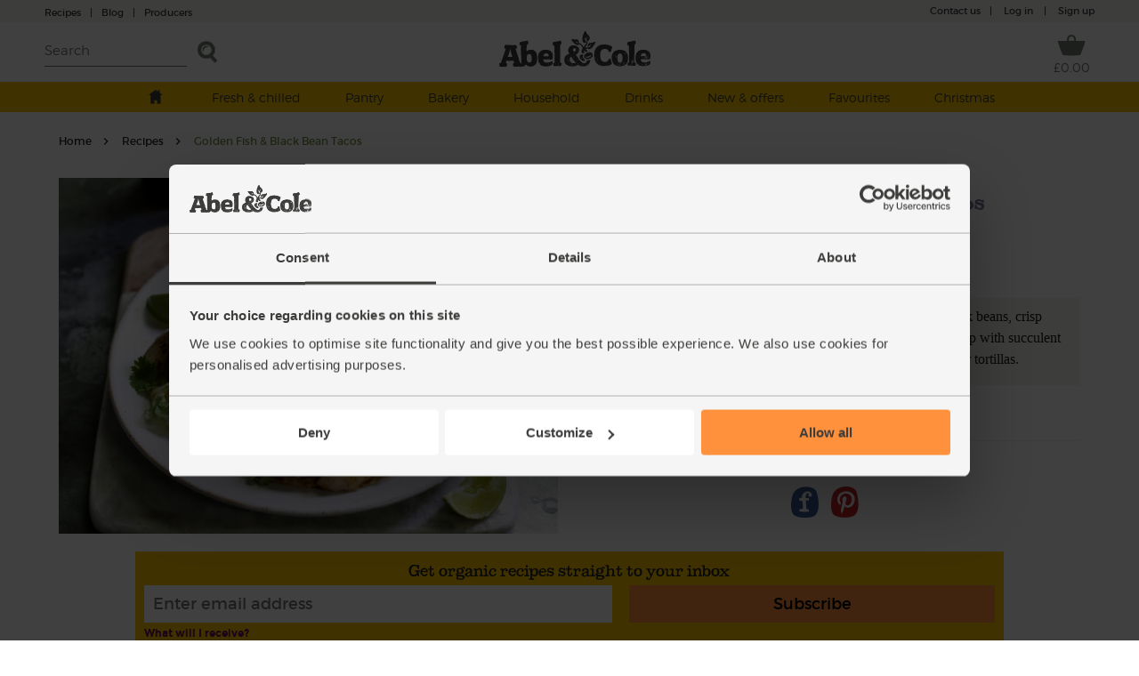

--- FILE ---
content_type: text/html; charset=utf-8
request_url: https://www.abelandcole.co.uk/recipes/golden-fish-black-bean-tacos
body_size: 15453
content:



<!DOCTYPE html>
<html lang="en-gb">
<head class="  hideFavouritesIcon">
    <script>
        window.dataLayer = window.dataLayer || [];
</script>

<!-- Google Tag Manager -->
<script>
    var ShowPromoPopup = 'false';
    window.dataLayer.push({
  "event": "dataLoaded",
  "loggedIn": "false",
  "customerStatus": "New",
  "DynamicYieldCart": {
    "Cart": []
  },
  "pageType": "recipedetails"
});
</script>

<script>
        window.dataLayer = window.dataLayer || [];

                (function (w, d, s, l, i) {
        w[l] = w[l] || []; w[l].push({
            'gtm.start':
            new Date().getTime(), event: 'gtm.js'
        }); var f = d.getElementsByTagName(s)[0],
        j = d.createElement(s), dl = l != 'dataLayer' ? '&l=' + l : ''; j.async = true; j.src =
        'https://www.googletagmanager.com/gtm.js?id=' + i + dl + '&gtm_auth=MZVc5CSlqrjGQkP2vPhSFg&gtm_cookies_win=x'; f.parentNode.insertBefore(j, f);
        })(window, document, 'script', 'dataLayer', 'GTM-KS55VW');
</script>
<!-- End Google Tag Manager -->




<script type="text/javascript">
    var dynamicYieldDayString;
    var customerDeliveryDayNumber = null;

    var dyRecommendationContext = {type:"OTHER"};

    if (customerDeliveryDayNumber != null) {
        dynamicYieldDayString = formatCustomerDeliveryDay(parseInt(customerDeliveryDayNumber));
        dyRecommendationContext.lng = dynamicYieldDayString;
    }

    window.DY = window.DY || {};
    DY.recommendationContext = dyRecommendationContext;

    function formatCustomerDeliveryDay(dayNumber) {
        switch (dayNumber) {
            case 1:
                return "en_Mon";
            case 2:
                return "en_Tue";
            case 3:
                return "en_Wed";
            case 4:
                return "en_Thu";
            case 5:
                return "en_Fri";
        }
    }
</script>
    <script>
    window.DY = window.DY || {};

    window.DY.userActiveConsent = {
        accepted: false
    };

    let defaultDYRecommendationContext = null;


    // Function to update DY consent
    function updateDYTracking(consented) {
        DY.userActiveConsent = { accepted: consented };
        if (typeof DYO !== "undefined" && DYO.ActiveConsent) {
            DYO.ActiveConsent.updateConsentAcceptedStatus(consented);
        }
    }

    function checkCookieConsentAndUpdate() {
        const initialServerConsent = false;
        const hasPreferencesConsent = Cookiebot.consent.preferences;

        // Since Cookiebot listeners (e.g., CookiebotOnAccept, CookiebotOnDecline) are triggered on every page load,
        // we only want to update Dynamic Yield when there is an actual change in consent state
        // to avoid redundant API calls.
        if (initialServerConsent !== hasPreferencesConsent) {
            updateDYTracking(hasPreferencesConsent);

            if (hasPreferencesConsent) {
                loadDynamicYieldPartial();
            }
        }
    }

    function handleCookieBannerOpen() {
        if (typeof window.DY !== "undefined") {

            if (!defaultDYRecommendationContext) {
                defaultDYRecommendationContext = { ...window.DY.recommendationContext };
            }

            window.DY.recommendationContext = { type: "OTHER", data: ["Cookie-banner"] };
        }

        document.cookie = "cookiebot_banner_active=true; path=/";
    }

    function handleCookieBannerClose() {
        const cookieBotBannerPreviouslySeen = document.cookie
            .split("; ")
            .some((cookie) => cookie.startsWith("cookiebot_banner_active=true"));

        if (cookieBotBannerPreviouslySeen) {

            if (typeof window.DY !== "undefined" && defaultDYRecommendationContext) {
                window.DY.recommendationContext = { ...defaultDYRecommendationContext };
            }

            defaultDYRecommendationContext = null;

            document.cookie = "cookiebot_banner_active=; path=/; expires=Thu, 01 Jan 1970 00:00:00 GMT";
        }
    }

    function loadDynamicYieldPartial() {
        fetch('/Services/LoadDynamicYieldScriptsPartial', {
            method: 'POST',
            headers: {
                'Content-Type': 'application/json',
                'RequestVerificationToken': tokenHeaderValue
            },
        })
            .then(response => response.text())
            .then(html => {
                const parser = new DOMParser();
                const doc = parser.parseFromString(html, 'text/html');

                Array.from(doc.body.children).forEach(child => {
                    if (child.tagName !== 'SCRIPT') {
                        document.body.appendChild(child);
                    }
                });

                const scripts = doc.querySelectorAll('script');
                scripts.forEach(script => {
                    const newScript = document.createElement('script');
                    if (script.src) {
                        newScript.src = script.src;
                        newScript.async = true;
                    } else {
                        newScript.textContent = script.textContent;
                    }
                    document.body.appendChild(newScript);
                });
            })
            .catch(error => console.error("Error loading partial:", error));
    }

    window.addEventListener("CookiebotOnAccept", () => {
        checkCookieConsentAndUpdate();
        handleCookieBannerClose();
    });

    window.addEventListener("CookiebotOnDecline", () => {
        checkCookieConsentAndUpdate();
        handleCookieBannerClose();
    });

    window.addEventListener("CookiebotOnDialogDisplay", handleCookieBannerOpen);
</script>
    
    <script type="text/javascript">
    var appInsights = window.appInsights || function (a) {
        function b(a) { c[a] = function () { var b = arguments; c.queue.push(function () { c[a].apply(c, b) }) } } var c = { config: a }, d = document, e = window; setTimeout(function () { var b = d.createElement("script"); b.src = a.url || "https://az416426.vo.msecnd.net/scripts/a/ai.0.js", d.getElementsByTagName("script")[0].parentNode.appendChild(b) }); try { c.cookie = d.cookie } catch (a) { } c.queue = []; for (var f = ["Event", "Exception", "Metric", "PageView", "Trace", "Dependency"]; f.length;)b("track" + f.pop()); if (b("setAuthenticatedUserContext"), b("clearAuthenticatedUserContext"), b("startTrackEvent"), b("stopTrackEvent"), b("startTrackPage"), b("stopTrackPage"), b("flush"), !a.disableExceptionTracking) { f = "onerror", b("_" + f); var g = e[f]; e[f] = function (a, b, d, e, h) { var i = g && g(a, b, d, e, h); return !0 !== i && c["_" + f](a, b, d, e, h), i } } return c
    }({
        instrumentationKey:'f69f7d1c-413c-4358-9962-92298973a45e'
    });

    window.appInsights = appInsights, appInsights.queue && 0 === appInsights.queue.length && appInsights.trackPageView();
</script>


    

    <meta charset="utf-8" />
    <meta name="viewport" content="width=device-width, initial-scale=1">

    <!-- Always force latest IE rendering engine & Chrome Frame -->
    <meta http-equiv="X-UA-Compatible" content="IE=edge">

    <!-- Mobile IE allows us to activate ClearType technology for smoothing fonts for easy reading -->
    <meta http-equiv="cleartype" content="on">

    <!-- Meta tag for pInterest -->
    <meta name="p:domain_verify" content="eba50ca0e3747c6f2ed7eb1777f25459" />

    <!-- Responsive and mobile friendly stuff -->
    <meta name="HandheldFriendly" content="True">
    <meta name="MobileOptimized" content="320">

     <!--- Prioritized Fonts --->
<link rel="preload" href="/src/css/fonts/ABELCOLE01.woff2" as="font" type="font/woff2" crossorigin>
<link rel="preload" href="/src/css/fonts/montserrat-bold-AC.woff2" as="font" type="font/woff2" crossorigin>
<link rel="preload" href="/src/css/fonts/montserrat-regular-AC.woff2" as="font" type="font/woff2" crossorigin>
<link rel="preload" href="/src/css/fonts/montserrat-light-AC.woff2" as="font" type="font/woff2" crossorigin>
<link rel="preload" href="/src/css/fonts/icon-fonts/header-footer.ttf?-4ku1dk" as="font" type="font/ttf" crossorigin>


    <title>Golden Fish &amp; Black Bean Tacos Recipe | Abel &amp; Cole</title>
    <link href="/less/site?v=9_8oMixx1M8TeTni8XjwZG_B4EwvzcIzeHaVwrtfAro1" rel="stylesheet"/>

    <link href="/less/Masterhead?v=QKXj2_3dD-djTWJD3OU7CQvM36xXCyQI3WT82kAilqk1" rel="stylesheet"/>

    <link href="/less/menu?v=lNBbO7WxTwyUwI049XTRZQ7OBOdqWMFa02drM1nq0OI1" rel="stylesheet"/>


<link href="/less/emailAddressCapture?v=feaH18y7WJjwfCxHWJgktMwg3bBIVqBp37G6EAr3Czc1" rel="stylesheet"/>

    
    <link href="/less/recipeDetails?v=FbnYnTsDJvcn9Oc99N4IF_ZPlzmdlwXDp9o2cC0qe3o1" rel="stylesheet"/>

    <link href="/less/recipeEmailSignUp?v=Usrd858iD9NOxXtwx9O3R7ymU3C8LDcXF2fc6_lJiL01" rel="stylesheet"/>



    <script src="/src/scripts/jquery-1.12.4.min.js"></script>

    <script src="/bundles/general?v=7CuTffzkZQo9pEW-JwWFKQpFM-y01GXIAc2a70qZEYw1"></script>


<link href="https://www.abelandcole.co.uk/recipes/golden-fish-black-bean-tacos" rel="canonical" />
    <!--Top Up Deliveries -->

    

    <link href="/src/images/site-icons/apple-touch-icon-120x120.jpg" rel="apple-touch-icon" />
    <link href="/src/images/site-icons/apple-touch-icon-76x76.jpg" rel="apple-touch-icon" sizes="76x76" />
    <link href="/src/images/site-icons/apple-touch-icon-120x120.jpg" rel="apple-touch-icon" sizes="120x120" />
    <link href="/src/images/site-icons/apple-touch-icon-152x152.jpg" rel="apple-touch-icon" sizes="152x152" />
    <link href="/src/images/site-icons/apple-touch-icon-180x180.jpg" rel="apple-touch-icon" sizes="180x180" />
    <link href="/src/images/site-icons/icon-hires.jpg" rel="icon" sizes="192x192" />
    <link href="/src/images/site-icons/icon-normal.jpg" rel="icon" sizes="128x128" />

    <meta name="application-name" content="Abel &amp; Cole" />
    <meta name="msapplication-TileColor" content="#699E61" />
    <meta name="msapplication-square70x70logo" content="/src/images/site-icons/windows-70x70.jpg" />
    <meta name="msapplication-square150x150logo" content="/src/images/site-icons/windows-150x150.jpg" />
    <meta name="msapplication-wide310x150logo" content="/src/images/site-icons/windows-310x150.jpg" />
    <meta name="msapplication-square310x310logo" content="/src/images/site-icons/windows-310x310.jpg" />

        <meta name="apple-itunes-app" content="app-id=1490133675, app-argument=https://www.abelandcole.co.uk">

        <!-- Start SmartBanner configuration -->
        <link rel="stylesheet" href="/src/css/smartbanner.min.css">
        <link rel="manifest" href="/manifest.json">
        <meta id="mobileApp" name="smartbanner:button-url-google" content="">
        <meta name="smartbanner:title" content="Abel & Cole Organic Delivery">
        <meta name="smartbanner:author" content="Abel and Cole Limited">
        <meta name="smartbanner:price" content=" ">
        <meta name="smartbanner:price-suffix-google" content=" Get - In Google Play">
        <meta name="smartbanner:icon-google" content="/src/images/site-icons/windows/windows-70x70.jpg">
        <meta name="smartbanner:button" content="VIEW">
        <script type="module" src="/src/scripts/InstalledAppCheck.js" async></script>
        <meta name="smartbanner:hide-path" content="/">
        <meta name="smartbanner:enabled-platforms" content="android">
        <meta name="smartbanner:close-label" content="Close">
        <!-- End SmartBanner configuration -->

</head>

<body class=" hideFavouritesIcon ">
    <noscript>
    <iframe src="https://www.googletagmanager.com/ns.html?id=GTM-KS55VW&gtm_auth=QQYM3C3skhTyRJ-kB9cfMQ&gtm_preview=env-43&gtm_cookies_win=x&gtm_auth=MZVc5CSlqrjGQkP2vPhSFg&gtm_cookies_win=x" height="0" width="0" style="display:none;visibility:hidden"></iframe>
</noscript>
    
    
    
<script>
    var tokenHeaderValue = 'DgzYfD9QTmRx0Ii7hcTXJqIOwuXuS5XIYgiWm2kDib_IP7ytOB6zh_7y0fy5hxnFeoygWdMRLIP1ZLfrT_qAVXtlJEQ1:pj6W3FRDKdFv8h17KxSpej_33r4_qXtpnDtYaDLoEBWAJkT4qWIJ9VZ2cdCm28gFJSgaE8S1jJa6b-TlCxRYuireXAs1';
</script>

    <div class="site-content web  ">
        <div id="rb-overlay"></div>
        <div id="product-selection-overlay"></div>
        <div id="cookie-consent-overlay"></div>

        



<div id="masthead-space" class="product-selection ">
    <div class="top-first-layer layer" >
        <div class='rest '>
            <div id="container-contact-webchat" class="clearfix">
                <div class="contact-us left menu-item icon-phone">
                    <a href="/recipes" class="blog">Recipes<span class="blog-header">|</span></a>
                    <a href="/blog" class="blog blog-header">Blog<span class="producers">|</span></a>
                    <a href="/producers" class="hide-largemobile-t producers"><span>Producers</span></a>
                    <a href="tel:03452626262" class="large-mobile"><span>Call us</span></a>
                </div>
            </div>


                <div class="promo-section">
                    <style>
/*------desktop version---------*/
.promo-section {
    display: block;
    float: left;
}
.promo-section a {
    bottom: 0px;
}
.promo-section a:hover {
    text-decoration: none;
}
.banner-text {
    line-height: 25px;
    font-size: 12px;
    font-family: ACMontserratLightFont;
    padding-left: 5px;
    color: #3C3C3B;
    font-family: var(--font-montserrat);
} 
.banner-text span {
    font-weight: bold;
    display: inline !important;
    font-weight: 800;
}
.banner-text a {
    text-decoration: underline;
    color: inherit !important;
}
.banner-text a:hover {
    text-decoration: underline !important;
}
a.push-banner {
    text-decoration:none;
}

/*--- these styles colour the background of the promostrip and the links within it, overriding the original styles ---*/
.top-first-layer {
    color: #3C3C3B;
    background-color: #F3F2F1;
}
.top-first-layer a {
    color: #3C3C3B;
}
.menu-item .separate {
    color: #3C3C3B;
}
.menu-item.icon-account {
    color: #3C3C3B;
}
.menu-item.icon-account:before {
    padding-right: 30px;
    background: url('/content/homepage2017/images/homepage-ui/navtest-my-account-icon-grey.svg') no-repeat;
    background-size: 90% 90%;
    background-position: 2px 4px;
}

/*------media queries----*/
@media only screen and (max-width:1024px ) {
    .desktop_only {
        display: none;
    }
    .nav-menu .desktop_only {
        display: none;
    }
    .banner-text {
        color: #3C3C3B;
    }
}

@media only screen and (max-width:640px ) {
    .desktop_only {
        display: none;
    }
    .nav-menu .desktop_only {
        display: none;
    }
}
</style>

<div class="dy-promostrip">
    <div class="desktop_only">
         <!-- <a href="/#" class="push-banner" data-label="Existing-Promo-strip" data-action="####"> -->
            <div class="text_section">
                <span class="banner-text">
                    
                </span>
            </div>
        <!-- </a> -->
    </div>
</div>
                </div>

            <div id='my-account' class="clearfix">
                <div class="contact-us menu-item">
                    <a href="/contact-us">Contact us<span>|</span></a>
                </div>
                <div class="log-in menu-item">
                    <a href="/account/login">Log in </a><span class="separate">|</span>
                </div>

                    <div class="sign-up menu-item"><a href="/signup">Sign up</a></div>
            </div>
            <div class="clear"></div>
        </div>
        <div class="fixed-helper"></div>
    </div>

    <nav id="main-header" >
        <div class="transparent-background"></div>
        

<div id="topmenu" class="topmenu">

    <div class="top-second-layer layer fixed-element">

        
        <fragment id="originalTest">
            <div class="rest">

                <div class="left">
                    <div class="burger-menu close-menu menu-item icon-menu-cross"></div>
                    <div class="burger-menu menu-item icon-menu"><span class="hide-sticky">Menu</span></div>
                    <div class="burger-menu-icon"><span>Menu</span></div>
                    <div class="burger-menu-icon-close hide">
                        <img src="/src/images/layout/burger_menu_close.svg" alt="Close burger menu" />
                        <span>Menu</span>
                    </div>

                    <div class="search-wrapper">
                        <input type="search" id="search-term" title="Search" placeholder="Search" />
                        <input type="button" title="Search" id="search-btn" class="search menu-item icon-search" />
                        <span id="search-btn-label" class="search_label menu-item">Search</span>
                    </div>
                    

                </div>
                <span class="logo-wrapper">
                    <a href="/"><span class="logo"></span></a>
                </span>

                <div class="right">

                    <a href="/basket" id="basket-icon">
                        <div class="basket menu-item icon-basket">
                            <span class="hide-sticky" id="BasketTotal">
                                
                                &#163;0.00
                                
                            </span>
                            <span class="nb-item" id="BasketCount">
                            </span>
                            <span class="add-prompt-compt" id="add-prompt-compt">1</span>
                        </div>
                    </a>
                </div>

                <div class="clear"></div>
            </div>
        </fragment>


         <form action="" onsubmit="return false;">
             <div id="search_autocomplete_mobile">

             </div>
         </form>
    </div>
</div>

<div id="search-autocomplete-control"></div>




        <div class="nav-menu">
                <div id="promo_banner_mobile">
                    <style>
/*------desktop version---------*/
.promo-section {
    display: block;
    float: left;
}
.promo-section a {
    bottom: 0px;
}
.promo-section a:hover {
    text-decoration: none;
}
.banner-text {
    line-height: 25px;
    font-size: 12px;
    font-family: ACMontserratLightFont;
    padding-left: 5px;
    color: #3C3C3B;
    font-family: var(--font-montserrat);
} 
.banner-text span {
    font-weight: bold;
    display: inline !important;
    font-weight: 800;
}
.banner-text a {
    text-decoration: underline;
    color: inherit !important;
}
.banner-text a:hover {
    text-decoration: underline !important;
}
a.push-banner {
    text-decoration:none;
}

/*--- these styles colour the background of the promostrip and the links within it, overriding the original styles ---*/
.top-first-layer {
    color: #3C3C3B;
    background-color: #F3F2F1;
}
.top-first-layer a {
    color: #3C3C3B;
}
.menu-item .separate {
    color: #3C3C3B;
}
.menu-item.icon-account {
    color: #3C3C3B;
}
.menu-item.icon-account:before {
    padding-right: 30px;
    background: url('/content/homepage2017/images/homepage-ui/navtest-my-account-icon-grey.svg') no-repeat;
    background-size: 90% 90%;
    background-position: 2px 4px;
}

/*------media queries----*/
@media only screen and (max-width:1024px ) {
    .desktop_only {
        display: none;
    }
    .nav-menu .desktop_only {
        display: none;
    }
    .banner-text {
        color: #3C3C3B;
    }
}

@media only screen and (max-width:640px ) {
    .desktop_only {
        display: none;
    }
    .nav-menu .desktop_only {
        display: none;
    }
}
</style>

<div class="dy-promostrip">
    <div class="desktop_only">
         <!-- <a href="/#" class="push-banner" data-label="Existing-Promo-strip" data-action="####"> -->
            <div class="text_section">
                <span class="banner-text">
                    
                </span>
            </div>
        <!-- </a> -->
    </div>
</div>
                </div>

            <div id="scrollbar1" class="scrollbar1 selected shop-grid-filter-sort" data-topmenuid="">

                <div id="menu-parent">
                    <div class="close-menu icon-cross"></div>
                    <div class="title home-mobile home"><a href="/"><img src="/src/images/mastheadFooter/home.svg" alt="Home" /><span>Home</span></a></div>

                    



                    <div class="white-mobile-menu">
                            <ul class="large-mobile second-layer-menu notLoggedIn">
                                <li class="log-out icon-logout"><a href="/account/logout"> Log out</a></li>
                                <li class="log-in sign-up"><a href="/account/login">Log in &nbsp;&nbsp;|</a><a href="/signup" class="mobile-sign-up">Sign up</a></li>
                            </ul>
                        <div class="title home-mobile mobile white-line-mobile-menu"><a href="/about-us">About us</a></div>
                        <div class="title home-mobile mobile white-line-mobile-menu"><a href="/help/faq">FAQs</a></div>
                        <ul class="large-mobile second-layer-menu">
                            <li class="icon-phone"><a href="tel:03452626262">Call us</a></li>
                            <li><a href="/recipes">Recipes</a></li>
                        </ul>
                    </div>
                </div>
            </div>
            
            


        </div>
        <div class="prompt-holder-holder">
            <div class="prompt-holder">
                <div class="add-prompt">
                    <div class="wrapper1200px">
                        <span class="close-prompt icon-cross"></span>
                        <span class="text"></span>
                        <span class="checkout-prompt icon-basket"><a href="/basket"><span class="light">Go to </span>checkout</a></span>
                    </div>
                </div>
            </div>
        </div>
        <div id="notification-holder">
        </div>
    </nav>

    <div id="react-menu" class="carrot"></div>
    
    <input id="offersMenu" type="hidden" name="offerMenu" />

</div>



        <!-- Main component for a primary marketing message or call to action -->
        <div class="main-container main-container-promo">

            <script src="/scripts/menu?v=o8b1LPXfNTBSVQOl_BnlIndU2GdJABiaDU4xvBdVWnY1"></script>


            <!--Top Up Deliveries -->

            








<div class="wrapper recipe-detail" id="main-inner" itemscope itemtype="http://schema.org/Recipe">
    <div class="recipe-breadcrumb-wrapper">
    <div class="breadcrumb" itemscope itemtype="http://schema.org/BreadcrumbList">
        <span itemprop="itemListElement" itemscope itemtype="http://schema.org/ListItem">
            <a itemprop="item" href="/"><span itemprop="name">Home</span></a>
            <meta itemprop="position" content="1" />
        </span>
        <span itemprop="itemListElement" itemscope itemtype="http://schema.org/ListItem">
            <a itemprop="item" href="/Recipes"><span itemprop="name">Recipes</span></a>
            <meta itemprop="position" content="2" />
        </span>
        <span itemprop="itemListElement" itemscope itemtype="http://schema.org/ListItem">
            <span itemprop="item" class="last">
                <span itemprop="name">Golden Fish &amp; Black Bean Tacos</span>
            </span>
            <meta itemprop="position" content="3" />
        </span>
    </div>
</div>




    <div class="header">
        <div class="recipe-toptitle to-full hasVideo">

            <h1 class="ac-slab-font" itemprop="name">Golden Fish &amp; Black Bean Tacos</h1>
            <div class="recipe-infos">
<div class="author">
                        <a href="/recipes/Jassy_Davis"><img src="/Content/recipes/authors/author_profile_jassy.png" alt="Jassy Davis" /><div itemprop="author">Jassy Davis</div></a>
                    </div>
                                    <div class="cook info usefull">
                        <img src='/src/images/recipes/clock.svg' alt='Cooking time' class='icon info' />
                        <time itemprop="totalTime">35 mins</time>
                    </div>
                                    <div class="serves info usefull"><img src='/src/images/recipes/feeds.svg' alt='Serves' class='icon info' /><span itemprop="recipeYield">2 people</span></div>

            </div>
        </div>
        <div class="recipe-img to-full">
            <meta itemprop=" image" content="/media/2634_21915_x.jpg" />
                <img src="/media/2634_21915_x.jpg" class="img-social img-main" alt="Golden Fish &amp; Black Bean Tacos" />
        </div>
        <div class="recipe-downtitle to-full">
                <div class="recipe-desc georgia" itemprop="description">
                    <p>Let’s fish them something to taco ‘bout – with a dinner of soft black beans, crisp summer 
cabbage, sweet shallots and a fragrant mix of spices, teamed up with succulent pieces
of organic and sustainable fish and piled into warm flour tortillas.</p>
                </div>
            <div class="comment-header ac-slab-font">
                <div class="header-comments">
                    <div class="rating">

                    </div>
                </div>
            </div>
            <div class="social-media">
                <div class=" title ac-slab-font">Share with your friends</div>
                <ul>
                    <li>
                        <a href="#" class="highlightit facebook-button icon-facebook">
                        </a>
                    </li>
                    <li>
                        <a href="#" class="highlightit pinterest-button icon-pinterest">
                        </a>
                    </li>
                </ul>
            </div>
        </div>
    </div>

    <div class="content desktop-restreint">
        <div id="recipe-email-sign-up"></div>
        <div class="left-col to-full-m">
            <div class="ingredients">
                <h2 class="ac-slab-font">Ingredients</h2>
                <ul>
                            <li itemprop="ingredients">2 shallots</li>
                            <li itemprop="ingredients">1&#189; tbsp olive or sunflower oil</li>
                            <li itemprop="ingredients">Sea salt</li>
                            <li itemprop="ingredients">2 garlic cloves</li>
                            <li itemprop="ingredients">A handful of coriander</li>
                            <li itemprop="ingredients">400g tin of black beans</li>
                            <li itemprop="ingredients">200ml boiling water</li>
                            <li itemprop="ingredients">&#188; summer cabbage</li>
                            <li itemprop="ingredients">1 lime</li>
                            <li itemprop="ingredients">2 tbsp plain flour</li>
                            <li itemprop="ingredients">1 tbsp dried oregano</li>
                            <li itemprop="ingredients">1 tsp ground cumin</li>
                            <li itemprop="ingredients">A pinch of cayenne pepper</li>
                            <li itemprop="ingredients">340g fish pie mix</li>
                            <li itemprop="ingredients">4 white tortillas*</li>
                </ul>

            </div>
                <div class="more-info">
                    <p>
                        *Here is our <a href='/recipes/thats-a-tortilla-wrap'>That's a Tortilla Wrap</a> recipe if you fancy making your own wraps.
                    </p>
                </div>
            <div class="buy-ingredients-img">
                <img src="/src/images/recipes/buy-ingredients.png" width="100%" alt="Buy the ingredients to start making your own" />
            </div>
            <div class="cta-button add-all-ingredients" style="float:none;margin-bottom:30px;margin-top:20px"> Add Ingredients To Basket</div>
        </div>
            <div class="method to-full-m georgia" itemprop="recipeInstructions">
                <h2 class="ac-slab-font">Method</h2>
                    <div class="recipe-method-text">
                        <span class="recipe-method-index"> 1. </span> Heat your oven to 140°C/Fan 120°C/Gas 1. Peel and finely chop the shallots. Warm a pan for 1 min, then add ½ tbsp oil and the shallots. Season with a pinch of salt and fry, stirring every so often, for 5 mins till the shallots start to soften. 
                    </div>
                    <div class="recipe-method-text">
                        <span class="recipe-method-index"> 2. </span> While the shallots fry, peel and crush or grate the garlic. Finely chop the coriander stalks, setting the leaves aside for later. Drain the black beans. 
                    </div>
                    <div class="recipe-method-text">
                        <span class="recipe-method-index"> 3. </span> Stir the garlic and coriander stalks into the shallots. Cook and stir for 1 min, then tip in the black beans and pour in 200ml boiling water. Cover, bring to the boil, then turn the heat down and simmer for 10 mins, stirring every so often, till the beans are soft and have thickened a little. When the beans are ready, take them off the heat but leave them in the pan, lid on, to keep warm. 
                    </div>
                    <div class="recipe-method-text">
                        <span class="recipe-method-index"> 4. </span> While the beans simmer, slice a quarter out of the summer cabbage and then finely shred it. Set aside. 
                    </div>
                    <div class="recipe-method-text">
                        <span class="recipe-method-index"> 5. </span> Tip the flour into a mixing bowl and add 1 tsp each of the dried oregano and cumin and a pinch of cayenne pepper (it’s spicy, so use as much or as little as you prefer). Add a pinch of salt and whisk with a fork to mix everything together. 
                    </div>
                    <div class="recipe-method-text">
                        <span class="recipe-method-index"> 6. </span> Add the fish pie mix to the spiced flour and toss to thoroughly coat the fish in the flour. 
                    </div>
                    <div class="recipe-method-text">
                        <span class="recipe-method-index"> 7. </span> Wrap the tortillas in foil to make a loose parcel, then pop them in the oven to gently warm for 5 mins. 
                    </div>
                    <div class="recipe-method-text">
                        <span class="recipe-method-index"> 8. </span> Warm 1 tbsp oil in a large frying pan or wok over a medium-high heat for 2 mins. Add the floured fish pie mix and fry for 3-4 mins, turning often, till golden and crisp all over.
                    </div>
                    <div class="recipe-method-text">
                        <span class="recipe-method-index"> 9. </span> Taste the beans and add a pinch more salt if you think they need it. Unwrap the tortillas and divide between 2 plates. Top with the cabbage, black beans, crisp fried fish and the coriander leaves. Serve with wedges of lime for squeezing.
                    </div>

            </div>
        <div class="clear"></div>
    </div>

    

<div class="all-recipe-ingredients ">
        <div class="recipe-ingredients" style="border:0px">
            <div class="product-category-img">
                <img id="product-category-img1" src='/src/images/recipes/shopping-list.png' alt='Shopping List' />
            </div>
            <div class="cta-button add-all product-category-button"> Add main ingredients to basket</div>
            <div style="clear:both"></div>
            <ul id="product-list" class="recipe-ingredients logged-out" data-list-type="main-ingredients">
    

<li class="product-item product-item-2 " data-price="4.5"
    data-name="Shallots, Organic (400g)"
    data-sort-index="0"
    
    data-id='1477'
    data-basket-source-type='Recipe'
    data-search-term=''
    data-basket-source-entity-id='2634'
    data-mandatory-regular-frequency='False'
    data-is-complementary-product='False'
    data-brand=''
    data-category-names='Extras | Vegetables | Onions'
    data-icons="Organic | Vegan | plasticfree"
    data-availability="available"
    data-offer-frequency-id=""
    data-active-filter-data="[]"
  data-click-url='shallots-400g'        data-delivery-date='11/05/2025'      data-is-on-offer="false">

<div class="favorite-button icon-favourites pointer"></div>    <div class="product-image">
        <a href="/shallots-400g">
            <img data-src="/media/1477_49053_g.jpg" src="/src/images/shop/placeholder.png" alt="shallots" class="lazy" />
        </a>
    </div>
    

    <div class="product-infos empty">
        <div class="product-title"><a href="/shallots-400g">Shallots, Organic (400g)</a> </div>
        <div class="rating">
            <div id="BVRRInlineRating-1477" class="product-rating"></div>
        </div>

            <div class="add-to-basket">
                <div class='product-price'>
                    &#163;4.50
                </div>
                        <div class="add-to-basket-controls" data-id="1477" data-name="Shallots, Organic (400g)">
            <div class="add cta-button"> Add</div>
            <div class="not-empty-view">
                <div class="input-quantity plus-active">
                    <div class="add-sign minus">-</div>
                    <div class="textbox-quantity"> 1 </div>
                    <div class="add-sign plus">+</div>
                </div>
                <span class="icon-basket basket-quantity">
                    <a href="/basket"> </a>
                </span>
            </div>
        </div>


                <div class="clear"></div>
            </div>


            <div class="portion-price">(&#163;1.13 per 100g)</div>

        <div class="dietary-icons">
            
            <div class="dietary-icons">
        <img loading="lazy" src='/content/shop/productfilters/Organic.svg' height="13" title='Organic' alt='Organic' />
        <img loading="lazy" src='/content/shop/productfilters/Vegan.svg' height="13" title='Vegan' alt='Vegan' />
        <img loading="lazy" src='/content/shop/productfilters/plasticfree.svg' height="13" title='plasticfree' alt='plasticfree' />
</div>

        </div>
        <div class="additional-info">
                                            </div>

    </div>

</li>







    

<li class="product-item product-item-2 " data-price="2"
    data-name="Garlic, Organic (100g min, 2 bulbs)"
    data-sort-index="0"
    
    data-id='416'
    data-basket-source-type='Recipe'
    data-search-term=''
    data-basket-source-entity-id='2634'
    data-mandatory-regular-frequency='False'
    data-is-complementary-product='False'
    data-brand=''
    data-category-names='Extras | Fresh Herbs, Garlic &amp; Chillies | Fresh Herbs, Garlic &amp; Chillies'
    data-icons="Organic | Vegan"
    data-availability="unavailable"
    data-offer-frequency-id=""
    data-active-filter-data="[]"
  data-click-url='garlic-100g-min-2-bulbs-organic'          data-is-on-offer="false">

<div class="favorite-button icon-favourites pointer"></div>    <div class="product-image">
        <a href="/garlic-100g-min-2-bulbs-organic">
<img src='/content/shop/productstickers/top-pick.svg' width="46" height="46" class="sticker" alt="Top Pick" loading="lazy" />            <img data-src="/media/416_14435_g.jpg" src="/src/images/shop/placeholder.png" alt="Garlic, Organic (100g min, 2 bulbs)" class="lazy" />
        </a>
    </div>
    

    <div class="product-infos empty">
        <div class="product-title"><a href="/garlic-100g-min-2-bulbs-organic">Garlic, Organic (100g min, 2 bulbs)</a> </div>
        <div class="rating">
            <div id="BVRRInlineRating-416" class="product-rating"></div>
        </div>

            <div class="add-to-basket">
                <div class='product-price'>
                    &#163;2.00
                </div>
                        <div class="sold-out cta-button">Sold out</div>


                <div class="clear"></div>
            </div>


            <div class="portion-price">(&#163;2.00 per 100g)</div>

        <div class="dietary-icons">
            
            <div class="dietary-icons">
        <img loading="lazy" src='/content/shop/productfilters/Organic.svg' height="13" title='Organic' alt='Organic' />
        <img loading="lazy" src='/content/shop/productfilters/Vegan.svg' height="13" title='Vegan' alt='Vegan' />
</div>

        </div>
        <div class="additional-info">
                                            </div>

    </div>

</li>







    

<li class="product-item product-item-2 " data-price="2.7"
    data-name="Coriander, Organic (30g)"
    data-sort-index="0"
    
    data-id='458'
    data-basket-source-type='Recipe'
    data-search-term=''
    data-basket-source-entity-id='2634'
    data-mandatory-regular-frequency='False'
    data-is-complementary-product='False'
    data-brand='Turf Croft Herbs'
    data-category-names='Extras | Fresh Herbs, Garlic &amp; Chillies | Fresh Herbs, Garlic &amp; Chillies'
    data-icons="Organic | Vegan"
    data-availability="available"
    data-offer-frequency-id=""
    data-active-filter-data="[]"
  data-click-url='coriander-organic'        data-delivery-date='11/05/2025'      data-is-on-offer="false">

<div class="favorite-button icon-favourites pointer"></div>    <div class="product-image">
        <a href="/coriander-organic">
            <img data-src="/media/458_14444_g.jpg" src="/src/images/shop/placeholder.png" alt="organic coriander" class="lazy" />
        </a>
    </div>
    

    <div class="product-infos empty">
        <div class="product-title"><a href="/coriander-organic">Coriander, Organic (30g)</a> </div>
        <div class="rating">
            <div id="BVRRInlineRating-458" class="product-rating"></div>
        </div>

            <div class="add-to-basket">
                <div class='product-price'>
                    &#163;2.70
                </div>
                        <div class="add-to-basket-controls" data-id="458" data-name="Coriander, Organic (30g)">
            <div class="add cta-button"> Add</div>
            <div class="not-empty-view">
                <div class="input-quantity plus-active">
                    <div class="add-sign minus">-</div>
                    <div class="textbox-quantity"> 1 </div>
                    <div class="add-sign plus">+</div>
                </div>
                <span class="icon-basket basket-quantity">
                    <a href="/basket"> </a>
                </span>
            </div>
        </div>


                <div class="clear"></div>
            </div>


            <div class="portion-price">(90p per 10g)</div>

        <div class="dietary-icons">
            
            <div class="dietary-icons">
        <img loading="lazy" src='/content/shop/productfilters/Organic.svg' height="13" title='Organic' alt='Organic' />
        <img loading="lazy" src='/content/shop/productfilters/Vegan.svg' height="13" title='Vegan' alt='Vegan' />
</div>

        </div>
        <div class="additional-info">
                                            </div>

    </div>

</li>







    

<li class="product-item product-item-2 " data-price="1.36"
    data-name="Black Beans, Organic, Mr Organic (400g)"
    data-sort-index="0"
    
    data-id='10812'
    data-basket-source-type='Recipe'
    data-search-term=''
    data-basket-source-entity-id='2634'
    data-mandatory-regular-frequency='False'
    data-is-complementary-product='False'
    data-brand='Mr Organic'
    data-category-names='Kitchen Cupboard | Tins, pasta &amp; sauces | Beans &amp; Lentils'
    data-icons="Organic | Vegan | DairyFree | Bcorp"
    data-availability="available"
    data-offer-frequency-id=""
    data-active-filter-data="[]"
  data-click-url='black-beans-mr-organic'        data-delivery-date='11/05/2025'      data-is-on-offer="true">

<div class="favorite-button icon-favourites pointer"></div>    <div class="product-image">
        <a href="/black-beans-mr-organic">
<img src='/content/shop/productstickers/offer.svg' width="46" height="46" class="sticker" alt="On Offer" loading="lazy" />            <img data-src="/media/10812_52740_g.jpg" src="/src/images/shop/placeholder.png" alt="Black Beans, Organic" class="lazy" />
        </a>
    </div>
    

    <div class="product-infos empty">
        <div class="product-title"><a href="/black-beans-mr-organic">Black Beans, Organic, Mr Organic (400g)</a> </div>
        <div class="rating">
            <div id="BVRRInlineRating-10812" class="product-rating"></div>
        </div>

            <div class="add-to-basket">
                <div class='product-price on-offer'>
                        <div class="original-on-offer">&#163;1.70</div>
                    &#163;1.36
                </div>
                        <div class="add-to-basket-controls" data-id="10812" data-name="Black Beans, Organic, Mr Organic (400g)">
            <div class="add cta-button"> Add</div>
            <div class="not-empty-view">
                <div class="input-quantity plus-active">
                    <div class="add-sign minus">-</div>
                    <div class="textbox-quantity"> 1 </div>
                    <div class="add-sign plus">+</div>
                </div>
                <span class="icon-basket basket-quantity">
                    <a href="/basket"> </a>
                </span>
            </div>
        </div>


                <div class="clear"></div>
            </div>


            <div class="portion-price">(34p per 100g)</div>

        <div class="dietary-icons">
            
            <div class="dietary-icons">
        <img loading="lazy" src='/content/shop/productfilters/Organic.svg' height="13" title='Organic' alt='Organic' />
        <img loading="lazy" src='/content/shop/productfilters/Vegan.svg' height="13" title='Vegan' alt='Vegan' />
        <img loading="lazy" src='/content/shop/productfilters/DairyFree.svg' height="13" title='DairyFree' alt='DairyFree' />
        <img loading="lazy" src='/content/shop/productfilters/Bcorp.svg' height="13" title='Bcorp' alt='Bcorp' />
</div>

        </div>
        <div class="additional-info">
<div class="promotions info">20% off</div>                                            </div>

    </div>

</li>







    

<li class="product-item product-item-2 " data-price="2"
    data-name="Sweetheart Cabbage, Organic (each)"
    data-sort-index="0"
    
    data-id='7845'
    data-basket-source-type='Recipe'
    data-search-term=''
    data-basket-source-entity-id='2634'
    data-mandatory-regular-frequency='False'
    data-is-complementary-product='False'
    data-brand=''
    data-category-names='Extras | Vegetables | Greens'
    data-icons="Organic | Vegan"
    data-availability="unavailable"
    data-offer-frequency-id=""
    data-active-filter-data="[]"
  data-click-url='organic-sweetheart-cabbage'          data-is-on-offer="false">

<div class="favorite-button icon-favourites pointer"></div>    <div class="product-image">
        <a href="/organic-sweetheart-cabbage">
            <img data-src="/media/7845_20782_g.jpg" src="/src/images/shop/placeholder.png" alt="Sweetheart Cabbage, Organic (each)" class="lazy" />
        </a>
    </div>
    

    <div class="product-infos empty">
        <div class="product-title"><a href="/organic-sweetheart-cabbage">Sweetheart Cabbage, Organic (each)</a> </div>
        <div class="rating">
            <div id="BVRRInlineRating-7845" class="product-rating"></div>
        </div>

            <div class="add-to-basket">
                <div class='product-price'>
                    &#163;2.00
                </div>
                        <div class="sold-out cta-button">Sold out</div>


                <div class="clear"></div>
            </div>


            <div class="portion-price">(&#163;2.00 each)</div>

        <div class="dietary-icons">
            
            <div class="dietary-icons">
        <img loading="lazy" src='/content/shop/productfilters/Organic.svg' height="13" title='Organic' alt='Organic' />
        <img loading="lazy" src='/content/shop/productfilters/Vegan.svg' height="13" title='Vegan' alt='Vegan' />
</div>

        </div>
        <div class="additional-info">
                                            </div>

    </div>

</li>







    

<li class="product-item product-item-2 " data-price="1.05"
    data-name="Lime, Organic (each)"
    data-sort-index="0"
    
    data-id='2914'
    data-basket-source-type='Recipe'
    data-search-term=''
    data-basket-source-entity-id='2634'
    data-mandatory-regular-frequency='False'
    data-is-complementary-product='False'
    data-brand='Nature &amp; More'
    data-category-names='Extras | Fruit | Citrus'
    data-icons="Organic | Vegan | plasticfree"
    data-availability="available"
    data-offer-frequency-id=""
    data-active-filter-data="[]"
  data-click-url='lime-organic'        data-delivery-date='11/05/2025'      data-is-on-offer="false">

<div class="favorite-button icon-favourites pointer"></div>    <div class="product-image">
        <a href="/lime-organic">
            <img data-src="/media/2914_14504_g.jpg" src="/src/images/shop/placeholder.png" alt="organic lime" class="lazy" />
        </a>
    </div>
    

    <div class="product-infos empty">
        <div class="product-title"><a href="/lime-organic">Lime, Organic (each)</a> </div>
        <div class="rating">
            <div id="BVRRInlineRating-2914" class="product-rating"></div>
        </div>

            <div class="add-to-basket">
                <div class='product-price'>
                    &#163;1.05
                </div>
                        <div class="add-to-basket-controls" data-id="2914" data-name="Lime, Organic (each)">
            <div class="add cta-button"> Add</div>
            <div class="not-empty-view">
                <div class="input-quantity plus-active">
                    <div class="add-sign minus">-</div>
                    <div class="textbox-quantity"> 1 </div>
                    <div class="add-sign plus">+</div>
                </div>
                <span class="icon-basket basket-quantity">
                    <a href="/basket"> </a>
                </span>
            </div>
        </div>


                <div class="clear"></div>
            </div>


            <div class="portion-price">(&#163;1.05 each)</div>

        <div class="dietary-icons">
            
            <div class="dietary-icons">
        <img loading="lazy" src='/content/shop/productfilters/Organic.svg' height="13" title='Organic' alt='Organic' />
        <img loading="lazy" src='/content/shop/productfilters/Vegan.svg' height="13" title='Vegan' alt='Vegan' />
        <img loading="lazy" src='/content/shop/productfilters/plasticfree.svg' height="13" title='plasticfree' alt='plasticfree' />
</div>

        </div>
        <div class="additional-info">
                        <div class="webComment info comment">Unwaxed</div>                    </div>

    </div>

</li>







    

<li class="product-item product-item-2 " data-price="3"
    data-name="Plain White Flour, Ethical Trade, Organic, Doves Farm (1kg)"
    data-sort-index="0"
    
    data-id='2858'
    data-basket-source-type='Recipe'
    data-search-term=''
    data-basket-source-entity-id='2634'
    data-mandatory-regular-frequency='False'
    data-is-complementary-product='False'
    data-brand='Doves Farm'
    data-category-names='Kitchen Cupboard | Baking | Flour'
    data-icons="Organic | Vegan | plasticfree"
    data-availability="available"
    data-offer-frequency-id=""
    data-active-filter-data="[]"
  data-click-url='plain-white-flour-doves-1kg'        data-delivery-date='11/05/2025'      data-is-on-offer="false">

<div class="favorite-button icon-favourites pointer"></div>    <div class="product-image">
        <a href="/plain-white-flour-doves-1kg">
            <img data-src="/media/2858_29356_g.jpg" src="/src/images/shop/placeholder.png" alt="Plain White Flour, Ethical Trade, Organic, Doves Farm (1kg)" class="lazy" />
        </a>
    </div>
    

    <div class="product-infos empty">
        <div class="product-title"><a href="/plain-white-flour-doves-1kg">Plain White Flour, Ethical Trade, Organic, Doves Farm (1kg)</a> </div>
        <div class="rating">
            <div id="BVRRInlineRating-2858" class="product-rating"></div>
        </div>

            <div class="add-to-basket">
                <div class='product-price'>
                    &#163;3.00
                </div>
                        <div class="add-to-basket-controls" data-id="2858" data-name="Plain White Flour, Ethical Trade, Organic, Doves Farm (1kg)">
            <div class="add cta-button"> Add</div>
            <div class="not-empty-view">
                <div class="input-quantity plus-active">
                    <div class="add-sign minus">-</div>
                    <div class="textbox-quantity"> 1 </div>
                    <div class="add-sign plus">+</div>
                </div>
                <span class="icon-basket basket-quantity">
                    <a href="/basket"> </a>
                </span>
            </div>
        </div>


                <div class="clear"></div>
            </div>


            <div class="portion-price">(30p per 100g)</div>

        <div class="dietary-icons">
            
            <div class="dietary-icons">
        <img loading="lazy" src='/content/shop/productfilters/Organic.svg' height="13" title='Organic' alt='Organic' />
        <img loading="lazy" src='/content/shop/productfilters/Vegan.svg' height="13" title='Vegan' alt='Vegan' />
        <img loading="lazy" src='/content/shop/productfilters/plasticfree.svg' height="13" title='plasticfree' alt='plasticfree' />
</div>

        </div>
        <div class="additional-info">
                                            </div>

    </div>

</li>







    

<li class="product-item product-item-2 " data-price="2.6"
    data-name="Oregano, Dried, Organic, Steenbergs (14g)"
    data-sort-index="0"
    
    data-id='6510'
    data-basket-source-type='Recipe'
    data-search-term=''
    data-basket-source-entity-id='2634'
    data-mandatory-regular-frequency='False'
    data-is-complementary-product='False'
    data-brand='Steenbergs'
    data-category-names='Kitchen Cupboard | Ingredients | Dried Herbs &amp; Spices'
    data-icons="Organic | Vegan | Bcorp"
    data-availability="available"
    data-offer-frequency-id=""
    data-active-filter-data="[]"
  data-click-url='oregano-dried-organic-steenbergs-14g'        data-delivery-date='11/05/2025'      data-is-on-offer="false">

<div class="favorite-button icon-favourites pointer"></div>    <div class="product-image">
        <a href="/oregano-dried-organic-steenbergs-14g">
            <img data-src="/media/6510_47971_g.jpg" src="/src/images/shop/placeholder.png" alt="oregano dried steenbergs" class="lazy" />
        </a>
    </div>
    

    <div class="product-infos empty">
        <div class="product-title"><a href="/oregano-dried-organic-steenbergs-14g">Oregano, Dried, Organic, Steenbergs (14g)</a> </div>
        <div class="rating">
            <div id="BVRRInlineRating-6510" class="product-rating"></div>
        </div>

            <div class="add-to-basket">
                <div class='product-price'>
                    &#163;2.60
                </div>
                        <div class="add-to-basket-controls" data-id="6510" data-name="Oregano, Dried, Organic, Steenbergs (14g)">
            <div class="add cta-button"> Add</div>
            <div class="not-empty-view">
                <div class="input-quantity plus-active">
                    <div class="add-sign minus">-</div>
                    <div class="textbox-quantity"> 1 </div>
                    <div class="add-sign plus">+</div>
                </div>
                <span class="icon-basket basket-quantity">
                    <a href="/basket"> </a>
                </span>
            </div>
        </div>


                <div class="clear"></div>
            </div>


            <div class="portion-price">(&#163;1.86 per 10g)</div>

        <div class="dietary-icons">
            
            <div class="dietary-icons">
        <img loading="lazy" src='/content/shop/productfilters/Organic.svg' height="13" title='Organic' alt='Organic' />
        <img loading="lazy" src='/content/shop/productfilters/Vegan.svg' height="13" title='Vegan' alt='Vegan' />
        <img loading="lazy" src='/content/shop/productfilters/Bcorp.svg' height="13" title='Bcorp' alt='Bcorp' />
</div>

        </div>
        <div class="additional-info">
                                            </div>

    </div>

</li>







    

<li class="product-item product-item-2 " data-price="2.6"
    data-name="Cumin, Ground, Organic, Steenbergs (50g)"
    data-sort-index="0"
    
    data-id='6516'
    data-basket-source-type='Recipe'
    data-search-term=''
    data-basket-source-entity-id='2634'
    data-mandatory-regular-frequency='False'
    data-is-complementary-product='False'
    data-brand='Steenbergs'
    data-category-names='Kitchen Cupboard | Ingredients | Dried Herbs &amp; Spices'
    data-icons="Organic | Vegan | Bcorp"
    data-availability="available"
    data-offer-frequency-id=""
    data-active-filter-data="[]"
  data-click-url='cumin-ground-organic-steenbergs-50g'        data-delivery-date='11/05/2025'      data-is-on-offer="false">

<div class="favorite-button icon-favourites pointer"></div>    <div class="product-image">
        <a href="/cumin-ground-organic-steenbergs-50g">
            <img data-src="/media/6516_47949_g.jpg" src="/src/images/shop/placeholder.png" alt="cumin ground steenbergs" class="lazy" />
        </a>
    </div>
    

    <div class="product-infos empty">
        <div class="product-title"><a href="/cumin-ground-organic-steenbergs-50g">Cumin, Ground, Organic, Steenbergs (50g)</a> </div>
        <div class="rating">
            <div id="BVRRInlineRating-6516" class="product-rating"></div>
        </div>

            <div class="add-to-basket">
                <div class='product-price'>
                    &#163;2.60
                </div>
                        <div class="add-to-basket-controls" data-id="6516" data-name="Cumin, Ground, Organic, Steenbergs (50g)">
            <div class="add cta-button"> Add</div>
            <div class="not-empty-view">
                <div class="input-quantity plus-active">
                    <div class="add-sign minus">-</div>
                    <div class="textbox-quantity"> 1 </div>
                    <div class="add-sign plus">+</div>
                </div>
                <span class="icon-basket basket-quantity">
                    <a href="/basket"> </a>
                </span>
            </div>
        </div>


                <div class="clear"></div>
            </div>


            <div class="portion-price">(52p per 10g)</div>

        <div class="dietary-icons">
            
            <div class="dietary-icons">
        <img loading="lazy" src='/content/shop/productfilters/Organic.svg' height="13" title='Organic' alt='Organic' />
        <img loading="lazy" src='/content/shop/productfilters/Vegan.svg' height="13" title='Vegan' alt='Vegan' />
        <img loading="lazy" src='/content/shop/productfilters/Bcorp.svg' height="13" title='Bcorp' alt='Bcorp' />
</div>

        </div>
        <div class="additional-info">
                                            </div>

    </div>

</li>







    

<li class="product-item product-item-2 " data-price="2.6"
    data-name="Chilli Powder, Organic, Steenbergs (50g)"
    data-sort-index="0"
    
    data-id='6535'
    data-basket-source-type='Recipe'
    data-search-term=''
    data-basket-source-entity-id='2634'
    data-mandatory-regular-frequency='False'
    data-is-complementary-product='False'
    data-brand='Steenbergs'
    data-category-names='Kitchen Cupboard | Ingredients | Dried Herbs &amp; Spices'
    data-icons="Organic | Vegan | Bcorp"
    data-availability="available"
    data-offer-frequency-id=""
    data-active-filter-data="[]"
  data-click-url='chilli-powder-organic-steenbergs-50g'        data-delivery-date='11/05/2025'      data-is-on-offer="false">

<div class="favorite-button icon-favourites pointer"></div>    <div class="product-image">
        <a href="/chilli-powder-organic-steenbergs-50g">
            <img data-src="/media/6535_47973_g.jpg" src="/src/images/shop/placeholder.png" alt="chilli powder steenbergs" class="lazy" />
        </a>
    </div>
    

    <div class="product-infos empty">
        <div class="product-title"><a href="/chilli-powder-organic-steenbergs-50g">Chilli Powder, Organic, Steenbergs (50g)</a> </div>
        <div class="rating">
            <div id="BVRRInlineRating-6535" class="product-rating"></div>
        </div>

            <div class="add-to-basket">
                <div class='product-price'>
                    &#163;2.60
                </div>
                        <div class="add-to-basket-controls" data-id="6535" data-name="Chilli Powder, Organic, Steenbergs (50g)">
            <div class="add cta-button"> Add</div>
            <div class="not-empty-view">
                <div class="input-quantity plus-active">
                    <div class="add-sign minus">-</div>
                    <div class="textbox-quantity"> 1 </div>
                    <div class="add-sign plus">+</div>
                </div>
                <span class="icon-basket basket-quantity">
                    <a href="/basket"> </a>
                </span>
            </div>
        </div>


                <div class="clear"></div>
            </div>


            <div class="portion-price">(52p per 10g)</div>

        <div class="dietary-icons">
            
            <div class="dietary-icons">
        <img loading="lazy" src='/content/shop/productfilters/Organic.svg' height="13" title='Organic' alt='Organic' />
        <img loading="lazy" src='/content/shop/productfilters/Vegan.svg' height="13" title='Vegan' alt='Vegan' />
        <img loading="lazy" src='/content/shop/productfilters/Bcorp.svg' height="13" title='Bcorp' alt='Bcorp' />
</div>

        </div>
        <div class="additional-info">
                                            </div>

    </div>

</li>







    

<li class="product-item product-item-2 " data-price="8.5"
    data-name="Fish Pie Mix, Abel &amp; Cole, (340g)"
    data-sort-index="0"
    
    data-id='6806'
    data-basket-source-type='Recipe'
    data-search-term=''
    data-basket-source-entity-id='2634'
    data-mandatory-regular-frequency='False'
    data-is-complementary-product='False'
    data-brand='Celtic Coast Fish Company'
    data-category-names='Meat &amp; Fish | Fish | smoked'
    data-icons="Organic | wild | mcs-2-rating | mcs-3-rating"
    data-availability="unavailable"
    data-offer-frequency-id=""
    data-active-filter-data="[]"
  data-click-url='fish-pie-mix-375g'          data-is-on-offer="false">

<div class="favorite-button icon-favourites pointer"></div>    <div class="product-image">
        <a href="/fish-pie-mix-375g">
            <img data-src="/media/6806_21862_g.jpg" src="/src/images/shop/placeholder.png" alt="Fish Pie Mix, Abel &amp; Cole, (340g)" class="lazy" />
        </a>
    </div>
    

    <div class="product-infos empty">
        <div class="product-title"><a href="/fish-pie-mix-375g">Fish Pie Mix, Abel &amp; Cole, (340g)</a> </div>
        <div class="rating">
            <div id="BVRRInlineRating-6806" class="product-rating"></div>
        </div>

            <div class="add-to-basket">
                <div class='product-price'>
                    &#163;8.50
                </div>
                        <div class="sold-out cta-button">Sold out</div>


                <div class="clear"></div>
            </div>


            <div class="portion-price">(&#163;2.50 per 100g)</div>

        <div class="dietary-icons">
            
            <div class="dietary-icons">
        <img loading="lazy" src='/content/shop/productfilters/Organic.svg' height="13" title='Organic' alt='Organic' />
        <img loading="lazy" src='/content/shop/productfilters/wild.svg' height="13" title='wild' alt='wild' />
        <img loading="lazy" src='/content/shop/productfilters/mcs-2-rating.svg' height="13" title='mcs-2-rating' alt='mcs-2-rating' />
        <img loading="lazy" src='/content/shop/productfilters/mcs-3-rating.svg' height="13" title='mcs-3-rating' alt='mcs-3-rating' />
</div>

        </div>
        <div class="additional-info">
                                            </div>

    </div>

</li>







            </ul>
        </div>

        <div class="recipe-ingredients" style="border:0px">
            <div class="product-category-img">
                <img id="product-category-img2" src='/src/images/recipes/kitchen-cupboard.png' alt='Kitchen Cupboard' />
            </div>
            <div class="cta-button add-all product-category-button"> Add cupboard ingredients to basket</div>
            <div style="clear:both"></div>
            <ul id="product-list" class="recipe-ingredients logged-out" data-list-type="cupboard-ingredients">
    

<li class="product-item product-item-2 " data-price="9"
    data-name="Extra Virgin Olive Oil, Organic, Abel &amp; Cole (500ml)"
    data-sort-index="0"
    
    data-id='7460'
    data-basket-source-type='Recipe'
    data-search-term=''
    data-basket-source-entity-id='2634'
    data-mandatory-regular-frequency='False'
    data-is-complementary-product='False'
    data-brand='Abel &amp; Cole'
    data-category-names='Kitchen Cupboard | Oils &amp; Vinegars | Oil'
    data-icons="Organic | Vegan"
    data-availability="available"
    data-offer-frequency-id=""
    data-active-filter-data="[]"
  data-click-url='extra-virgin-olive-oil-abel-and-cole-500ml'        data-delivery-date='11/05/2025'      data-is-on-offer="false">

<div class="favorite-button icon-favourites pointer"></div>    <div class="product-image">
        <a href="/extra-virgin-olive-oil-abel-and-cole-500ml">
            <img data-src="/media/7460_49311_g.jpg" src="/src/images/shop/placeholder.png" alt="extra virgin olive oil abel &amp; cole" class="lazy" />
        </a>
    </div>
    

    <div class="product-infos empty">
        <div class="product-title"><a href="/extra-virgin-olive-oil-abel-and-cole-500ml">Extra Virgin Olive Oil, Organic, Abel &amp; Cole (500ml)</a> </div>
        <div class="rating">
            <div id="BVRRInlineRating-7460" class="product-rating"></div>
        </div>

            <div class="add-to-basket">
                <div class='product-price'>
                    &#163;9.00
                </div>
                        <div class="add-to-basket-controls" data-id="7460" data-name="Extra Virgin Olive Oil, Organic, Abel &amp; Cole (500ml)">
            <div class="add cta-button"> Add</div>
            <div class="not-empty-view">
                <div class="input-quantity plus-active">
                    <div class="add-sign minus">-</div>
                    <div class="textbox-quantity"> 1 </div>
                    <div class="add-sign plus">+</div>
                </div>
                <span class="icon-basket basket-quantity">
                    <a href="/basket"> </a>
                </span>
            </div>
        </div>


                <div class="clear"></div>
            </div>


            <div class="portion-price">(&#163;1.80 per 100ml)</div>

        <div class="dietary-icons">
            
            <div class="dietary-icons">
        <img loading="lazy" src='/content/shop/productfilters/Organic.svg' height="13" title='Organic' alt='Organic' />
        <img loading="lazy" src='/content/shop/productfilters/Vegan.svg' height="13" title='Vegan' alt='Vegan' />
</div>

        </div>
        <div class="additional-info">
                                            </div>

    </div>

</li>







    

<li class="product-item product-item-2 " data-price="3.1"
    data-name="Cornish Sea Salt (225g)"
    data-sort-index="0"
    
    data-id='6362'
    data-basket-source-type='Recipe'
    data-search-term=''
    data-basket-source-entity-id='2634'
    data-mandatory-regular-frequency='False'
    data-is-complementary-product='False'
    data-brand='Cornish Sea Salt Co'
    data-category-names='Kitchen Cupboard | Baking | Essentials'
    data-icons="Vegan"
    data-availability="available"
    data-offer-frequency-id=""
    data-active-filter-data="[]"
  data-click-url='cornish-sea-salt'        data-delivery-date='11/05/2025'      data-is-on-offer="false">

<div class="favorite-button icon-favourites pointer"></div>    <div class="product-image">
        <a href="/cornish-sea-salt">
            <img data-src="/media/6362_35360_g.jpg" src="/src/images/shop/placeholder.png" alt="Cornish Sea Salt (225g)" class="lazy" />
        </a>
    </div>
    

    <div class="product-infos empty">
        <div class="product-title"><a href="/cornish-sea-salt">Cornish Sea Salt (225g)</a> </div>
        <div class="rating">
            <div id="BVRRInlineRating-6362" class="product-rating"></div>
        </div>

            <div class="add-to-basket">
                <div class='product-price'>
                    &#163;3.10
                </div>
                        <div class="add-to-basket-controls" data-id="6362" data-name="Cornish Sea Salt (225g)">
            <div class="add cta-button"> Add</div>
            <div class="not-empty-view">
                <div class="input-quantity plus-active">
                    <div class="add-sign minus">-</div>
                    <div class="textbox-quantity"> 1 </div>
                    <div class="add-sign plus">+</div>
                </div>
                <span class="icon-basket basket-quantity">
                    <a href="/basket"> </a>
                </span>
            </div>
        </div>


                <div class="clear"></div>
            </div>


            <div class="portion-price">(&#163;1.38 per 100g)</div>

        <div class="dietary-icons">
            
            <div class="dietary-icons">
        <img loading="lazy" src='/content/shop/productfilters/Vegan.svg' height="13" title='Vegan' alt='Vegan' />
</div>

        </div>
        <div class="additional-info">
                                            </div>

    </div>

</li>







            </ul>
        </div>

        <div class="recipe-ingredients" style="border:0px">
            <div class="product-category-img">
                <img id="product-category-img3" src='/src/images/recipes/enjoy-with.png' alt='Enjoy With' />
            </div>
            <div class="cta-button add-all product-category-button"> Add extra ingredients to basket</div>
            <div style="clear:both"></div>
            <ul id="product-list" class="recipe-ingredients logged-out" data-list-type="extra-ingredients">
    

<li class="product-item product-item-2 " data-price="7.8"
    data-name="Wild White Fish Pie Mix, Abel &amp; Cole (340g)"
    data-sort-index="0"
    
    data-id='8169'
    data-basket-source-type='Recipe'
    data-search-term=''
    data-basket-source-entity-id='2634'
    data-mandatory-regular-frequency='False'
    data-is-complementary-product='False'
    data-brand='Celtic Coast Fish Company'
    data-category-names='Google Shopping Feed | Catch all - 2014 | Catch all - 2014'
    data-icons="wild | mcs-2-rating | mcs-3-rating"
    data-availability="unavailable"
    data-offer-frequency-id=""
    data-active-filter-data="[]"
  data-click-url='white-fish-pie-mix-340g'          data-is-on-offer="false">

<div class="favorite-button icon-favourites pointer"></div>    <div class="product-image">
        <a href="/white-fish-pie-mix-340g">
            <img data-src="/media/8169_22135_g.jpg" src="/src/images/shop/placeholder.png" alt="Wild White Fish Pie Mix, Abel &amp; Cole (340g)" class="lazy" />
        </a>
    </div>
    

    <div class="product-infos empty">
        <div class="product-title"><a href="/white-fish-pie-mix-340g">Wild White Fish Pie Mix, Abel &amp; Cole (340g)</a> </div>
        <div class="rating">
            <div id="BVRRInlineRating-8169" class="product-rating"></div>
        </div>

            <div class="add-to-basket">
                <div class='product-price'>
                    &#163;7.80
                </div>
                        <div class="sold-out cta-button">Sold out</div>


                <div class="clear"></div>
            </div>


            <div class="portion-price">(&#163;2.29 per 100g)</div>

        <div class="dietary-icons">
            
            <div class="dietary-icons">
        <img loading="lazy" src='/content/shop/productfilters/wild.svg' height="13" title='wild' alt='wild' />
        <img loading="lazy" src='/content/shop/productfilters/mcs-2-rating.svg' height="13" title='mcs-2-rating' alt='mcs-2-rating' />
        <img loading="lazy" src='/content/shop/productfilters/mcs-3-rating.svg' height="13" title='mcs-3-rating' alt='mcs-3-rating' />
</div>

        </div>
        <div class="additional-info">
                                            </div>

    </div>

</li>







            </ul>
        </div>
    <div class="recipe-ingredients" style="border:0px;">
        <div class="product-category-img">
            <img id="product-category-img4" src='/src/images/recipes/ratings.png' alt='Ratings' />
        </div>
        <div style="clear:both"></div>
        <div class="ratings-line"></div>
    </div>
    <div style="display:none">
    <div id="favourites-popup">
        <div class="featherlight-close close-favourites-popup">
            <img src="/src/images/boxes/close-cross_black.svg" alt="Close" title="Close" />
        </div>
        <div class="image">
            <img src="/src/images/layout/favourite-default.jpg" alt="Favourites">
        </div>
        <div class="content">
            <p>
                Make a list of your favourite things by clicking on the heart.  This will come in handy when placing your orders.
            </p>
            <span>Start your favourites list now</span>
            <a href="/account/login?r=%2Frecipes%2Fgolden-fish-black-bean-tacos" title="Log in">
                <div class="cta-button log-in-favourites">Log in</div>
            </a>
            <span>New to Abel &amp; Cole?  <a href="/signup">Sign up here</a></span>
            <br /><br />
            <span class="back-to-shop"><a href="#" class="featherlight-close">Back to the shop</a></span>
        </div>
    </div>
</div>

</div>



<script type="text/javascript">

    (function () {
        var bvapiUrl = (`https://display.ugc.bazaarvoice.com/static/abel-andcole/en_GB/bvapi.js`);

        function getScript(url, callback) {
            var head = document.getElementsByTagName("head")[0] ||
                document.documentElement,
                script = document.createElement("script");
            script.src = url;
            script.type = "text/javascript";
            script.charset = "utf-8";
            script.setAttribute("async", "async");
            script.onload = script.onreadystatechange = function () {
                if (!this.readyState || this.readyState === "loaded" ||
                    this.readyState === "complete") {
                    script.onload = script.onreadystatechange = null;
                    callback();
                }
            };
            head.insertBefore(script, head.firstChild);
        }

        // work around Firefox 3.0, 3.5 lack of document.readyState
        // property.
        // Note: Because of this workaround, the <script> fragment must
        // be included within the <head> or <div> element so that it
        // executes before the window load event is fired.

        var docReady, onDocReady = function () { docReady = true; };
        if (document.readyState === undefined && document.addEventListener) {
            document.addEventListener("DOMContentLoaded", onDocReady, false);
            window.addEventListener("load", onDocReady, false);
        }

        window.loadBazaarvoiceApi = function (callback) {
            if (window.$BV) {
                callback();
            } else {
                getScript(bvapiUrl, function () {
                    if (docReady) {
                        $BV.docReady();
                    }
                    callback();
                });
            }
        };
    })();
</script>


<script>
    function getBVRatings() {$BV.ui('rr','inline_ratings',{productIds:{'1477':{url :'https://www.abelandcole.co.uk/shallots-400g#reviews'},'416':{url :'https://www.abelandcole.co.uk/garlic-100g-min-2-bulbs-organic#reviews'},'458':{url :'https://www.abelandcole.co.uk/coriander-organic#reviews'},'10812':{url :'https://www.abelandcole.co.uk/black-beans-mr-organic#reviews'},'7845':{url :'https://www.abelandcole.co.uk/organic-sweetheart-cabbage#reviews'},'2914':{url :'https://www.abelandcole.co.uk/lime-organic#reviews'},'2858':{url :'https://www.abelandcole.co.uk/plain-white-flour-doves-1kg#reviews'},'6510':{url :'https://www.abelandcole.co.uk/oregano-dried-organic-steenbergs-14g#reviews'},'6516':{url :'https://www.abelandcole.co.uk/cumin-ground-organic-steenbergs-50g#reviews'},'6535':{url :'https://www.abelandcole.co.uk/chilli-powder-organic-steenbergs-50g#reviews'},'6806':{url :'https://www.abelandcole.co.uk/fish-pie-mix-375g#reviews'},'8169':{url :'https://www.abelandcole.co.uk/white-fish-pie-mix-340g#reviews'},'7460':{url :'https://www.abelandcole.co.uk/extra-virgin-olive-oil-abel-and-cole-500ml#reviews'},'6362':{url :'https://www.abelandcole.co.uk/cornish-sea-salt#reviews'}},containerPrefix:'BVRRInlineRating'}); }

    loadBazaarvoiceApi(function () {
        getBVRatings();
    });
</script>

    


<div class="reviews desktop-restreint">
    <div class="review-single">
        <div class="review-login">
            <div class="wrap">
                You'll need to log in to leave a rating & comment
                <div class="button-holder">
                            <a class="button" href="/Account/Login?r=%2FRecipes%2FDetail%2F2634">Log in</a>
                </div>
            </div>
                </div>
            <form method="post">
            
                <div class="recipe-review-form">
                        <div class="username ac-slab-font">Momma</div>
                </div>
                <div class="star-rating star-form">
                    <p>Rate</p>
                    <span class="star on input" data-index="1"></span>
                    <span class="star on input" data-index="2"></span>
                    <span class="star on input" data-index="3"></span>
                    <span class="star on input" data-index="4"></span>
                    <span class="star on input last" data-index="5"></span>
                    <input data-val="true" data-val-number="The field Rating must be a number." data-val-range="Please select a star rating." data-val-range-max="5" data-val-range-min="1" data-val-required="The Rating field is required." id="rating" name="Rating" type="hidden" value="0" />
                    <span class="field-validation-valid" data-valmsg-for="Rating" data-valmsg-replace="true"></span>
                </div>
<textarea cols="20" id="Review" name="Review" placeholder="Feel free to add a comment" rows="2">
</textarea>                <div class="button-holder"><input type="submit" class="button submit-review" name="AddReview" value="Submit" /></div>
                <div class="clear"></div>
            </form>
</div>
</div>

    <a name="ReviewComments"></a>
    
<div class="reviews desktop-restreint">
    
</div>


</div>



            <div class="clear"></div>

        </div>

        



<footer data-show-newsletter-popup="False" data-newsletter-disabled-pages="signup/step1/;/signup/step2;/basket" data-show-promo-popup="False">
    
    <div class="footer-wrapper">

        <div class="link-collection">
            <div class="footer-wrapper">
                <ul>
                    <li>
                            <a href="/account/login">Log in</a>
                    </li>
                    <li><a href="/weeklybox">This week's boxes</a></li>

                        <li><a href="/referafriend?situation=webfooter">Refer a friend</a></li>

                    <li><a href="/about-us">About us</a></li>
                    <li><a href="/news/careers">Jobs</a></li>
                    <li><a href="/blog">Blog</a></li>
                    <li><a href="/officegroceries">Office groceries</a></li>
                </ul>
                <ul>
                    <li><a href="/contentpage?folder=AboutUs&file=packaging-promise.htm">Packaging Promise</a></li>
                    <li><a href="/contact-us">Contact us</a></li>
                    <li><a href="/help/faq">FAQ</a></li>
                    <li><a href="/recipes">Recipes</a></li>
                    <li><a href="/sustainability-hub">Sustainability</a></li>
                    <li><a href="/ContentPage?folder=ModernSlavery&file=modern-slavery-statements.html">Modern slavery statement</a></li>
                    <li><a href="https://www.abelandcole.co.uk/terms-conditions#term17">Refund &amp; Return Policy</a></li>
                    <li><a href="#" id="cookieSettingsLink">Cookie Settings</a></li>
                </ul>
            </div>
        </div>

        <div class="newsletter main-device">
            <div class="newsletter-wrapper">
    <h2>Love veg, recipes & news?</h2>
    <input type="text" name="email-signup" class="email-signup" placeholder="Enter your email here">
    <div class="confirmation-newsletter"></div>
    <div class="cta-button email-signup-btn footer-signup">Sign up to our newsletter</div>
    <div class="callout-wrapper">
        <div class="callout-cta">What will I receive?</div>
        <div class="callout-gdpr-info collapsed">
            We will send you weekly emails full of our latest sustainable picks, exciting offers, recipes and other related news. You can of course opt out at any time. You can see our full privacy policy <a class="show-privacy-policy">here</a>.
        </div>
    </div>
</div>
        </div>

        <div class="all-contact">
            <div class="social-media">
                <ul>
                    <li>
                        <a href="https://www.facebook.com/AbelandCole" target="_blank" rel="noopener">
                            <img loading="lazy" src="/src/images/social/facebook.svg" class="social-icones" />
                        </a>
                    </li>
                    <li>
                        <a href="https://www.pinterest.com/abelandcole/" target="_blank" rel="noopener">
                            <img loading="lazy" src="/src/images/social/pinterest.svg" class="social-icones" />
                        </a>
                    </li>
                    <li>
                        <a href="https://www.instagram.com/abelandcole" target="_blank" rel="noopener">
                            <img loading="lazy" src="/src/images/social/instagram.svg" class="social-icones" />
                        </a>
                    </li>
                    <li>
                        <a href="https://www.youtube.com/user/AbelandCole" target="_blank" rel="noopener">
                            <img loading="lazy" src="/src/images/social/youtube.svg" class="social-icones" />
                        </a>
                    </li>
                </ul>
            </div>

            <div class="contact-info">
                <ul>
                    <li class="email">
                        <a href="mailto:organics@abelandcole.co.uk">
                            <img loading="lazy" src="/src/images/mastheadFooter/mail_footer.svg" />
                            <span>organics@abelandcole.co.uk</span>
                        </a>
                    </li>
                    <li class="phone">
                        <a href="tel:03452626262">
                            <img loading="lazy" src="/src/images/mastheadFooter/phone.svg" />
                            03452 62 62 62
                        </a>
                    </li>
                    <li id="opening-hours">MON to FRI: 9 AM - 5 PM</li>
                </ul>
            </div>

            <div class="partners">
                <ul class="label">
                    <li class="b-corps">
                        <a href="https://www.abelandcole.co.uk/blog/post/an-update-on-our-b-corp-journey" title="Abel &amp; Cole - B Corporations Certification">
                            <img loading="lazy" src="/src/images/mastheadFooter/b_corporations_logo.svg" alt="B Corporations Certified">
                        </a>
                    </li>
                    <li>
                        <a href="/soil-association" title="Abel &amp; Cole Soil Association Certificate" target="_blank">
                            <img loading="lazy" src="/src/images/mastheadFooter/soil_ass.svg" alt="Soil Association Organic Standard">
                        </a>
                    </li>
                    <li>
                        <img loading="lazy" src="/src/images/mastheadFooter/air_freight.svg" alt="We never air freight">
                    </li>
                </ul>
            </div>
        </div>

        <div class="newsletter large-desktop">
            <div class="newsletter-wrapper">
    <h2>Love veg, recipes & news?</h2>
    <input type="text" name="email-signup" class="email-signup" placeholder="Enter your email here">
    <div class="confirmation-newsletter"></div>
    <div class="cta-button email-signup-btn footer-signup">Sign up to our newsletter</div>
    <div class="callout-wrapper">
        <div class="callout-cta">What will I receive?</div>
        <div class="callout-gdpr-info collapsed">
            We will send you weekly emails full of our latest sustainable picks, exciting offers, recipes and other related news. You can of course opt out at any time. You can see our full privacy policy <a class="show-privacy-policy">here</a>.
        </div>
    </div>
</div>
        </div>

    </div>

    <ul class="disclaimer-links">
        <li class="first"><a class="help-lightbox cboxElement show-privacy-policy">Privacy &amp; Cookies</a></li>
        <li><a href="/terms-conditions" class="help-lightbox cboxElement">Terms &amp; Conditions</a></li>

        <li>© 2025 Abel &amp; Cole Ltd</li>


    </ul>
</footer>

        <div id="canvasser-fixed-tab"><span></span></div>

        <script src="/bundles/modernizr?v=wBEWDufH_8Md-Pbioxomt90vm6tJN2Pyy9u9zHtWsPo1"></script>

        <script src="/bundles/jqueryval?v=5YVVwIcFMTezichNOMwECotVPK5qe7fVaLYbJf4NjXY1"></script>

        
    <script src="/scripts/recipe?v=1c0VwjsLbPQ3tF7Fiidvwbwa6Mr7wVQhD3Z0M1ghIag1"></script>

    <script src="/script/recipeEmailSignUp?v=nASRQMBMRI0NQTZqAyR5zGzVqNAPQOQzqTabIo4QSrQ1"></script>

    <script>
        $(document).ready(function () {
            ShopList.init();
        });

        window.addEventListener('load', function () {
            SearchAutocomplete.initGlobalVars();
        });
    </script>


        <script src="/scripts/Masterhead?v=HSZgDU33jSgz_gmq8JewClimRaBCHWHRy72WQawIcxs1"></script>

    </div>
    <script>$.ajaxSetup({ cache: false });</script>

    <script src="/src/scripts/lodash-4.17.21.min.js"></script>

    
    <script>
        function init() {
            var vidDefer = document.getElementsByTagName('iframe');
            for (var i = 0; i < vidDefer.length; i++) {
                if (vidDefer[i].getAttribute('data-src')) {
                    vidDefer[i].setAttribute('src', vidDefer[i].getAttribute('data-src'));
                }
            }
        }

        window.addEventListener("load", init);
    </script>

    <input id="hdnProductGridFilteringOn" type="hidden" name="hdnProductGridFilteringOn" value='true'>
    <input id="hdnCustEml" type="hidden" name="hdnCustEml">
    <input id="hdnApricotUrl" type="hidden" name="hdnApricotUrl" value="https://api.abelandcole.co.uk">

        <div id="email-address-capture-app"></div>
<script src="/scripts/emailAddressCapture?v=i6LK_kel9IK0SSnaNYkbrUKqc4mEFeJ6afTcjhn1KFI1"></script>


        <script src="/src/scripts/smartbanner.min.js"></script>
<script type="text/javascript" src="/_Incapsula_Resource?SWJIYLWA=719d34d31c8e3a6e6fffd425f7e032f3&ns=2&cb=203083657" async></script></body>

</html>



--- FILE ---
content_type: text/html; charset=utf-8
request_url: https://www.abelandcole.co.uk/Services/SetExitIntentPopupSessionStorageData
body_size: -321
content:
    <div id="email-address-capture-app"></div>
<script src="/scripts/emailAddressCapture?v=i6LK_kel9IK0SSnaNYkbrUKqc4mEFeJ6afTcjhn1KFI1"></script>


--- FILE ---
content_type: text/css; charset=utf-8
request_url: https://www.abelandcole.co.uk/less/Masterhead?v=QKXj2_3dD-djTWJD3OU7CQvM36xXCyQI3WT82kAilqk1
body_size: 9865
content:
@font-face{font-family:'my-account';src:url('/src/css/fonts/icon-fonts/my-account.eot?rgipjz');src:url('/src/css/fonts/icon-fonts/my-account.eot?#iefixrgipjz') format('embedded-opentype'),url('/src/css/fonts/icon-fonts/my-account.ttf?rgipjz') format('truetype'),url('/src/css/fonts/icon-fonts/my-account.woff?rgipjz') format('woff'),url('/src/css/fonts/icon-fonts/my-account.svg?rgipjz#icomoon') format('svg');font-weight:normal;font-style:normal}.icon-account:before{content:"";width:20px;height:15px;background:url('/src/images/account/my_account_icon_new.svg') no-repeat;background-size:12px 12px;background-position:center center;display:inline;padding-right:20px}#scrollbar1 #dvAccountNav .icon-account:before{content:"";width:25px;height:25px;background:url('/src/images/recipes/my-account-logo.png') no-repeat;background-size:25px 25px;background-position:center center;position:absolute;padding-right:0;display:none}.main-container #dvAccountNav .icon-account:before{width:25px;height:25px;background-size:20px 20px;position:absolute;padding-right:0}.icon-basket:before{content:"";font-family:'my-account'}#scrollbar1 #dvAccountNav .icon-basket:before{content:"";width:25px;height:15px;background:url('/src/images/recipes/order-account.png') no-repeat;background-size:auto 15px;background-position:left center}.icon-deadline-reminders:before{content:"";font-family:'my-account'}#scrollbar1 #dvAccountNav .icon-deadline-reminders:before{content:"";width:25px;height:15px;background:url('/src/images/recipes/reminders-account.png') no-repeat;background-size:auto 15px;background-position:left center}.icon-deliveries:before{content:"";font-family:'my-account'}#scrollbar1 #dvAccountNav .icon-deliveries:before{content:"";width:25px;height:15px;background:url('/src/images/recipes/delivery-account.png') no-repeat;background-size:auto 15px;background-position:left center}#scrollbar1 #dvAccountNav .icon-recommend:before{content:"";width:25px;height:15px;background:url('/src/images/account/recommend-friend-mobile.png') no-repeat;background-size:contain;top:-6px;background-position:center center}.icon-favourites:before{content:"";font-family:'my-account'}#scrollbar1 #dvAccountNav .icon-favourites:before{content:"";width:25px;height:15px;background:url('/src/images/recipes/favourites-account.png') no-repeat;background-size:auto 15px;background-position:left center}.icon-my-details:before{content:"";font-family:'my-account'}#scrollbar1 #dvAccountNav .icon-my-details:before{content:"";width:25px;height:15px;background:url('/src/images/recipes/details-account.png') no-repeat;background-size:auto 15px;background-position:left center}.icon-my-messages:before{content:"";font-family:'my-account'}.icon-my-reviews:before{content:"";font-family:'my-account'}#scrollbar1 #dvAccountNav .icon-my-reviews:before{content:"";width:25px;height:15px;background:url('/src/images/recipes/reviews-account.png') no-repeat;background-size:auto 15px;background-position:left center}.icon-offer-codes:before{content:"";font-family:'my-account'}#scrollbar1 #dvAccountNav .icon-offer-codes:before{content:"";width:25px;height:15px;background:url('/src/images/recipes/offers-account.png') no-repeat;background-size:auto 15px;background-position:left center}.icon-skip_deliveries:before{content:"";font-family:'my-account'}#scrollbar1 #dvAccountNav .icon-skip_deliveries:before{content:"";width:25px;height:15px;background:url('/src/images/recipes/holidays-account.png') no-repeat;background-size:auto 15px;background-position:left center}.icon-slider-2-left:before{content:"";font-family:'my-account'}.icon-slider-2-right:before{content:"";font-family:'my-account'}.icon-statements:before{content:"";font-family:'my-account'}.icon-receipts:before{content:"";font-family:'my-account'}#scrollbar1 #dvAccountNav .icon-statements:before{content:"";width:25px;height:15px;background:url('/src/images/recipes/statements-account.png') no-repeat;background-size:auto 15px;background-position:left center}.icon-tailor-box:before{content:"";font-family:'my-account'}#scrollbar1 #dvAccountNav .icon-tailor-box:before{content:"";width:25px;height:15px;background:url('/src/images/recipes/tailor-account.png') no-repeat;background-size:auto 15px;background-position:left center}#dvAccountNav .icon-friends-family:before{content:"";width:25px;height:31px;background:url('/src/images/account/friends-family.svg') no-repeat;background-size:24px 17px;background-position:left center}#scrollbar1 #dvAccountNav .icon-friends-family:before{height:15px;background:url('/src/images/account/friends-family-mobile.svg') no-repeat}@font-face{font-family:'top-menu';font-display:swap;src:url('/src/css/fonts/icon-fonts/header-footer.eot?-4ku1dk');src:url('/src/css/fonts/icon-fonts/header-footer.eot?#iefix-4ku1dk') format('embedded-opentype'),url('/src/css/fonts/icon-fonts/header-footer.ttf?-4ku1dk') format('truetype'),url('/src/css/fonts/icon-fonts/header-footer.woff?-4ku1dk') format('woff'),url('/src/css/fonts/icon-fonts/header-footer.svg?-4ku1dk#icomoon') format('svg');font-weight:normal;font-style:normal}.icon-arrow-right:before{content:"";font-family:'top-menu'}.icon-basket:before{content:"";font-family:'top-menu'}.icon-brainfood:before{content:"";font-family:'top-menu'}.icon-contact:before{content:"";font-family:'top-menu'}.icon-cross:before{content:"";font-family:'top-menu'}#menu-parent .icon-cross:before{content:''}.icon-farmers_choice:before{content:"";font-family:'top-menu'}.icon-large_logo:before{content:"";font-family:'top-menu'}.icon-logout:before{content:"";font-family:'top-menu'}.icon-mail_footer:before{content:"";font-family:'top-menu'}.icon-menu-cross:before{content:"";background:url('/src/images/recipes/green-cross.png') no-repeat;background-size:18px 18px;width:18px;height:18px;left:21px;display:block;position:absolute}.icon-menu:before{content:"";font-family:'top-menu'}.menu-open-mobile .icon-menu:before{content:""}.icon-phone a:hover{text-decoration:none}.icon-phone a span:hover{text-decoration:underline}.icon-phone a:before{content:"";font-family:'top-menu';font-size:20px;position:relative;top:3px}.icon-phone a:hover::before{text-decoration:none}.icon-search:before{content:"";font-family:'top-menu'}.icon-small_logo:before{content:"";font-family:'top-menu'}.icon-soil_ass:before{content:"";font-family:'top-menu'}.icon-van-top:before{content:"";font-family:'top-menu'}.icon-webchat a:before{content:"";font-family:'top-menu';font-size:20px;padding-right:10px;position:relative;top:3px}.icon-webchat a:hover{text-decoration:none}.icon-webchat a span:hover{text-decoration:underline}.icon-person:before{content:'';background:url(/src/images/recipes/person-account.png) no-repeat;background-size:auto 18px;background-position:left center;width:25px!important;height:18px}.second-layer-menu .icon-logout:before{content:"";width:0!important}.ps-container{-ms-touch-action:none;overflow:hidden!important}.ps-container.ps-active-x>.ps-scrollbar-x-rail,.ps-container.ps-active-y>.ps-scrollbar-y-rail{display:block}.ps-container.ps-in-scrolling{pointer-events:none}.ps-container.ps-in-scrolling.ps-x>.ps-scrollbar-x-rail{background-color:#eee;opacity:.9}.ps-container.ps-in-scrolling.ps-x>.ps-scrollbar-x-rail>.ps-scrollbar-x{background-color:#999}.ps-container.ps-in-scrolling.ps-y>.ps-scrollbar-y-rail{background-color:#eee;opacity:.9}.ps-container.ps-in-scrolling.ps-y>.ps-scrollbar-y-rail>.ps-scrollbar-y{background-color:#999}.ps-container>.ps-scrollbar-x-rail{display:none;position:absolute;-webkit-border-radius:4px;-moz-border-radius:4px;-ms-border-radius:4px;border-radius:4px;opacity:0;-webkit-transition:background-color .2s linear,opacity .2s linear;-moz-transition:background-color .2s linear,opacity .2s linear;-o-transition:background-color .2s linear,opacity .2s linear;transition:background-color .2s linear,opacity .2s linear;bottom:3px;height:8px}.ps-container>.ps-scrollbar-x-rail>.ps-scrollbar-x{position:absolute;background-color:#aaa;-webkit-border-radius:4px;-moz-border-radius:4px;-ms-border-radius:4px;border-radius:4px;-webkit-transition:background-color .2s linear;-moz-transition:background-color .2s linear;-o-transition:background-color .2s linear;transition:background-color .2s linear;bottom:0;height:8px}.ps-container>.ps-scrollbar-y-rail{display:none;position:absolute;-webkit-border-radius:4px;-moz-border-radius:4px;-ms-border-radius:4px;border-radius:4px;opacity:0;-webkit-transition:background-color .2s linear,opacity .2s linear;-moz-transition:background-color .2s linear,opacity .2s linear;-o-transition:background-color .2s linear,opacity .2s linear;transition:background-color .2s linear,opacity .2s linear;right:3px;width:8px}.ps-container>.ps-scrollbar-y-rail>.ps-scrollbar-y{position:absolute;background-color:#aaa;-webkit-border-radius:4px;-moz-border-radius:4px;-ms-border-radius:4px;border-radius:4px;-webkit-transition:background-color .2s linear;-moz-transition:background-color .2s linear;-o-transition:background-color .2s linear;transition:background-color .2s linear;right:0;width:8px}.ps-container:hover.ps-in-scrolling{pointer-events:none}.ps-container:hover.ps-in-scrolling.ps-x>.ps-scrollbar-x-rail{background-color:#eee;opacity:.9}.ps-container:hover.ps-in-scrolling.ps-x>.ps-scrollbar-x-rail>.ps-scrollbar-x{background-color:#999}.ps-container:hover.ps-in-scrolling.ps-y>.ps-scrollbar-y-rail{background-color:#eee;opacity:.9}.ps-container:hover.ps-in-scrolling.ps-y>.ps-scrollbar-y-rail>.ps-scrollbar-y{background-color:#999}.ps-container:hover>.ps-scrollbar-x-rail,.ps-container:hover>.ps-scrollbar-y-rail{opacity:.6}.ps-container:hover>.ps-scrollbar-x-rail:hover{background-color:#eee;opacity:.9}.ps-container:hover>.ps-scrollbar-x-rail:hover>.ps-scrollbar-x{background-color:#999}.ps-container:hover>.ps-scrollbar-y-rail:hover{background-color:#eee;opacity:.9}.ps-container:hover>.ps-scrollbar-y-rail:hover>.ps-scrollbar-y{background-color:#999}.no-scroll{height:100%;overflow:hidden;width:100%;position:fixed}.large-mobile{display:none}#main-header{color:#6e7b6f;font-family:ACMontserratLightFont}#topmenu .top-first-layer a,#topmenu .top-second-layer a{color:#6e7b6f}.rest{max-width:1200px;margin:0 auto}.hide-largemobile-t{display:inline-block}.back-button{display:block}.mobile-sign-up:hover{cursor:pointer}.clearfix:before,.clearfix:after{content:"";display:table}.clearfix:after{clear:both}.rest{position:relative}#container-contact-webchat{position:absolute;left:0}#container-contact-webchat .blog{margin-right:10px}#container-contact-webchat .blog span{margin-left:10px}#my-account{display:inline-block;position:absolute;right:0}#my-account .contact-us{display:inline-block;padding-top:4px;padding-bottom:4px;height:28px;padding-right:0;margin:0}@media screen and (max-width:768px){#my-account .contact-us{display:none}}#my-account .contact-us a{vertical-align:middle;font-size:11px}#my-account .contact-us span{margin-left:10px}#topmenu{z-index:20}.layer{width:100%;clear:both}.layer .left{float:left}.layer .right{float:right}.top-first-layer{background-color:#eee;padding:1.5px 10px}.top-first-layer.hide{display:none}.top-first-layer a{color:#6e7b6f;position:relative;bottom:3px}.top-first-layer .menu-item:before{font-size:20px;padding-right:10px}.top-second-layer{background-color:#fff;padding:0 10px 0 10px}.menu-item{position:relative;text-align:center;font-size:1.1em;padding:10px;display:inline-block;margin:0 8px;cursor:pointer;vertical-align:top}.top-second-layer .menu-item{font-size:1.4em}.top-second-layer .menu-item{padding:14px 0;padding-bottom:9px;margin:0;width:71px}.burger-menu{display:none}.burger-menu.close-menu.icon-menu-cross{display:none}.burger-menu-icon,.burger-menu-icon-close.hide{display:none}.top-second-layer .menu-item.search{width:40px;background:none;border:0;background:url(/src/images/mastheadFooter/search_icon.png) no-repeat;background-size:auto 70%;background-position:center center}.top-second-layer .menu-item.search.hide-search{visibility:hidden}.top-second-layer .menu-item:before{font-size:23px;display:block;padding-bottom:7px}.top-second-layer .menu-item.exp-active:before{color:#e85d4a}.log-in{margin-right:0;padding-right:0}.sign-up{margin-left:0}.separate{padding-left:12px;position:relative;bottom:3px;color:#6e7b6f}.separate.create-prospect{padding-right:12px}.nb-item{position:absolute;top:22px;left:0;color:#fff;font-size:1em;width:100%}.icon-van-top .nb-item{top:19px;font-size:.85em;left:auto;right:7px}.logo{background:url("/src/images/AC-Logo-Charcoal.svg") left center no-repeat;width:170px;height:60px;display:inline-block;background-size:100%;position:relative;right:30px}.logo.xmas{background:url("/src/images/AC-Christmas-Logo.svg") left center no-repeat;background-size:100%;width:200px;height:65px}.top-second-layer .menu-item.basket{margin-left:71px}.top-second-layer a{text-decoration:none}.top-first-layer .right a,.top-first-layer .right .separate{bottom:-2px}.icon-webchat a div{height:0;display:none}#main-header div.log-out,.site-content div.log-out,#main-header li.log-out,.site-content li.log-out,#main-header div.my-account-link,.site-content div.my-account-link,#main-header li.my-account-link,.site-content li.my-account-link,#main-header span.create-prospect-logged-in,.site-content span.create-prospect-logged-in{display:none}.site-content.logged-in div.log-out,#main-header.logged-in div.log-out,.site-content.logged-in div.my-account-link,#main-header.logged-in div.my-account-link,.site-content.logged-in span.create-prospect-logged-in,#main-header.logged-in span.create-prospect-logged-in{display:inline-block;z-index:12}.site-content.logged-in li.log-out,#main-header.logged-in li.log-out,.site-content.logged-in li.my-account-link,#main-header.logged-in li.my-account-link{display:block}.site-content.logged-in div.log-in,#main-header.logged-in div.log-in,.site-content.logged-in li.log-in,#main-header.logged-in li.log-in,.site-content.logged-in div.sign-up,#main-header.logged-in div.sign-up,.site-content.logged-in li.sign-up,#main-header.logged-in li.sign-up{display:none}.site-content.logged-in .top-second-layer .menu-item.basket,#main-header.logged-in .top-second-layer .menu-item.basket{margin-left:0}.site-content.logged-in .right a,#main-header.logged-in .right a,.site-content.logged-in .right .separate,#main-header.logged-in .right .separate{bottom:3px}.disableCallFromClick .icon-phone .hide-largemobile-t{display:inline-block!important}.disableCallFromClick .icon-phone .large-mobile{display:none!important}.menu-item.icon-phone,.menu-item.icon-webchat,.menu-item.icon-logout,.menu-item.icon-account,.menu-item.sign-up,.menu-item.log-in{padding:0 10px;margin:0}.menu-item.sign-up,.menu-item.log-in{padding-top:4px;padding-bottom:4px;height:28px}.menu-item.sign-up a,.menu-item.log-in a{display:inline-block;vertical-align:middle}.menu-item.log-in .separate{display:inline-block;vertical-align:middle}.menu-item.sign-up{padding-left:0}.menu-item.icon-account{color:#6e7b6f}a .menu-item.icon-account{line-height:25px}.menu-item.icon-account:before{padding-right:30px;background:url('/src/images/account/my_account_icon_new.svg') no-repeat;background-size:12px 12px;background-position:10px 8px}.menu-item.icon-account:hover{text-decoration:underline}.menu-item.icon-webchat a{display:inline-block;background:url("/src/images/account/chat_icon.svg") left bottom -2px no-repeat;padding-left:15px;background-size:23px 16px}.menu-item.icon-webchat:hover a{text-decoration:underline}.add-prompt-compt{position:absolute;width:20px;height:20px;line-height:19px;text-align:center;color:#fff;background-color:#e85d4a;border-radius:50%;font-size:1em;top:10px;right:10px;opacity:0;-webkit-transition:all 400ms;-moz-transition:all 400ms;-ms-transition:all 400ms;-o-transition:all 400ms;transition:all 400ms}.prompt-holder .wrapper1200px{position:relative}.prompt-holder-holder{position:relative}.prompt-holder{width:100%;position:absolute;top:-350px;-webkit-transition:top 200ms;-moz-transition:top 200ms;-ms-transition:top 200ms;-o-transition:top 200ms;transition:top 200ms;border-top:solid 1px #bbb}.add-prompt{width:100%;clear:both;background-color:#e8f5dd;color:#56a735;padding:12px 10px;margin:0 0;position:relative;font-size:1.4em;text-align:center;font-family:ACMontserratLightFont;z-index:12;opacity:.9;height:100%}.add-prompt .text{-webkit-transition:opacity 500ms;-moz-transition:opacity 500ms;-ms-transition:opacity 500ms;-o-transition:opacity 500ms;transition:opacity 500ms;width:60%;display:block;margin:0 auto}.close-prompt,.checkout-prompt{display:none}.justaddedDelivery .prompt-holder .text{display:block!important}.hasbasket .prompt-holder,.justadded .prompt-holder,.justaddedDelivery .prompt-holder{top:0}.hasbasket .prompt-holder .close-prompt,.justadded .prompt-holder .close-prompt,.hasbasket .prompt-holder .checkout-prompt,.justadded .prompt-holder .checkout-prompt{display:block}.add-prompt .checkout-prompt{position:absolute;right:20px;top:0;padding-left:30px;font-family:ACMontserratBoldFont}.add-prompt .checkout-prompt a{text-decoration:underline}.add-prompt .checkout-prompt.icon-basket:before{padding-right:10px;text-decoration:none}.add-prompt a{color:#56a735;background-color:transparent}.add-prompt .close-prompt{font-size:16px;float:left;width:30px;height:30px;position:absolute;left:20px;top:0;cursor:pointer}.searchfield{display:none;clear:both;text-align:left;padding:0 0 20px 10px;position:relative;width:100%;max-width:1024px;overflow:hidden;margin:15px auto 0}.searchfield .cta-button{float:none;display:inline-block;border:none;padding:0 30px 0 40px;line-height:35px;height:35px;position:absolute;right:-10px;top:0;background:url("/src/images/account/search.svg") 10px center no-repeat #e85d4a;background-size:20px 20px}.autocomplete-suggestions{background-color:#fff;padding:5px 20px;text-align:left;max-height:312px!important}#search-term{display:inline;line-height:35px;height:35px;width:160px;max-width:1024px;border:none;padding-right:0;font-size:15px;font-family:ACMontserratLightFont;border-bottom:1px solid #738074;color:#699e5f;margin-left:10px;padding-left:0}#search-term::-webkit-input-placeholder{color:#6e7b6f}#search-term:-moz-placeholder{color:#6e7b6f}#search-term:-ms-input-placeholder{color:#6e7b6f}.autocomplete-suggestions{left:5px;overflow:hidden;border:1px solid #bbb}.autocomplete-suggestions .autocomplete-suggestion{border-bottom:1px solid #eee;padding:10px 0;cursor:pointer}.autocomplete-suggestions .autocomplete-selected{color:#708e40}#main-header{position:relative;z-index:12;width:100%;-webkit-transform:translate3d(0,0,0);-webkit-backface-visibility:hidden;transform:translate3d(0,0,0);backface-visibility:hidden}#main-header.main-header-fixed{position:fixed;top:0;left:0}#masthead-space.prospect-promo .top-first-layer.layer.fixed{position:fixed;z-index:15}#masthead-space.prospect-promo .main-header-fixed{top:25px}.account_details_page{display:none}#masthead-space{height:126px;width:100%;background-color:#fff}body.displayAppView #masthead-space{display:none!important}.top-first-layer .fixed-helper{display:none}.stick-menu .top-first-layer{display:none;overflow:hidden}.category.stick-menu .prompt-holder-holder{top:0}.category.stick-menu.sticky .prompt-holder-holder{top:33px}.home-mobile.mobile{display:none}.nav-menu{position:relative;z-index:15;color:#fff}li.level1 ul.level1{background-color:#fdf9ea;background-size:200px;color:#fff;z-index:30;position:absolute;-webkit-transition:all 100ms;-moz-transition:all 100ms;-ms-transition:all 100ms;-o-transition:all 100ms;transition:all 100ms;left:0;top:34px;box-shadow:0 4px 4px 0 rgba(0,0,0,.25)}@media screen and (max-width:640px){li.level1 ul.level1{width:100%}}.nav-menu li,.home-mobile{display:inline-block;margin:0;padding:10px 16px;font-size:1.2em}li.level1{border:2px solid #fdc500;padding:7px 18px 5px}@media screen and (min-width:640px){li.level1.only-mobile{display:none}}.nav-menu li.level1>a,.nav-menu li.level1>span,.home-mobile{font-family:ACMontserratLightFont;font-size:15px;color:#3c3b3c}.home-mobile.home{padding-top:3px;padding-bottom:6px}.home-mobile.home span{display:none}.home-mobile.home img{position:relative;top:3px;display:inline;width:18px;height:18px;vertical-align:baseline}.nav-menu span{position:relative}.nav-menu a{color:#3c3b3c;line-height:20px;font-family:ACMontSerratLightFont}.nav-menu a:hover{text-decoration:none}.nav-menu a:active{color:#3c3b3c}.menu-open .nav-menu ul.level1 li.level2 a:hover{background:#fede5e}#scrollbar1{background-color:#fdc500}#scrollbar1 .hide-mainmenu{display:none}.level0{background-color:#fdc500;display:inline-block}ul.level1{display:none}li.level1 ul.level1 .wrapper-menu{z-index:5;color:#fff;width:100%;text-align:left}.dropdown-submenu.level1.more-tab:hover{cursor:pointer}.dropdown-submenu.level1.more-tab>span:after{content:'';width:12px;height:17px;display:inline-block;background:url(/src/images/Chevron_Down.svg);background-size:80%;background-repeat:no-repeat;background-position:center center;vertical-align:sub;margin-left:8px;-o-transition:400ms;-ms-transition:400ms;-moz-transition:400ms;-webkit-transition:400ms;transition:400ms}.dropdown-submenu.level1.more-tab.open>span:after{-ms-transform:rotate(180deg);-webkit-transform:rotate(180deg);transform:rotate(180deg)}@media screen and (max-width:640px){.dropdown-submenu.level1.more-tab{display:none!important}}li.level1 ul.level1.Summer .wrapper-menu,li.level1 ul.level1.single-column .wrapper-menu{max-width:764px;margin:0 auto}li.level1 ul.level1.Summer .wrapper-menu li.level2 span,li.level1 ul.level1.single-column .wrapper-menu li.level2 span{display:none}li.level1 ul.level1.Summer .wrapper-menu .wrapper,li.level1 ul.level1.single-column .wrapper-menu .wrapper{position:absolute;left:30%;background-color:#fff;width:30%;height:300px;color:blue}li.level1 ul.level1.Summer .wrapper-menu .topmenu-content,li.level1 ul.level1.single-column .wrapper-menu .topmenu-content{position:absolute;left:66%;background-color:#fff;width:30%;height:300px;overflow:hidden}li.level1 ul.level1.Summer .wrapper-menu .topmenu-content img,li.level1 ul.level1.single-column .wrapper-menu .topmenu-content img{width:100%}li.level1 ul.level1.Summer .wrapper-menu li,li.level1 ul.level1.single-column .wrapper-menu li{display:block}li.level1 ul.level1.Summer .wrapper-menu li.dropdown-submenu.level2,li.level1 ul.level1.single-column .wrapper-menu li.dropdown-submenu.level2{padding:0 16px}li.level1 ul.level1.Summer .wrapper-menu li.title,li.level1 ul.level1.single-column .wrapper-menu li.title{display:inline-block!important;margin-left:0}li.level1 ul.level1:not(.Groceries) .wrapper-menu{max-width:740px;margin:0 auto}@media screen and (min-width:640px){li.level1.open{background-color:#fdf9ea;border:2px solid #fdf9ea}}li.level1 .title.level2,li.level2>span{display:block;padding:10px 20px 10px 20px}@media screen and (max-width:640px){li.level1 .title.level2,li.level2>span{padding:0}}@media screen and (min-width:640px){li.level1 .title.level2,li.level2>span:hover{background:#fede5e}}li.level1 .title.level2{margin-left:14px}ul.level2{display:inline-block;font-family:ACMontserratLightFont}@media screen and (min-width:640px){ul.level2{display:none}}ul.level3{display:none}li.level2{padding:0;display:block}@media screen and (min-width:640px){li.level2.only-mobile{display:none}}@media screen and (min-width:640px){li.level2.no-dropdown.see-all .large-mobile{display:block;padding:10px 10px 10px 20px;border-top:1px solid #3c3b3c}}.open li.level2,li.level2.open{opacity:1}ul.level1 ul{-webkit-transform:none;-moz-transform:none;-ms-transform:none;-o-transform:none;transform:none;-webkit-transition:-webkit-transform none;-moz-transition:-moz-transform none;-ms-transition:-ms-transform none;-o-transition:-o-transform none;transition:transform none}li.level3{padding:10px 0;display:block;display:none}@media screen and (max-width:640px){li.level3{display:block}}li.level1 li.title{display:none!important}.nav-menu .column-left{display:none}.close-menu{display:none}.blank-site-search-term{background-color:#ffefed!important}.top-first-layer{max-height:200px;-webkit-transition:max-height 1s;-moz-transition:max-height 1s;-ms-transition:padding-top 1s;-o-transition:padding-top 1s;transition:padding-top 1s}.stick-menu .top-first-layer{display:inherit;overflow:inherit;overflow:hidden}#search_autocomplete{top:100px;left:0;width:1200px;left:0;right:0;margin-left:auto;margin-right:auto;height:auto;padding-left:20px;padding-right:20px;position:absolute;z-index:999;display:none}#search_autocomplete #left_side_auto{border:1px solid #a0a0a0;border-top:2px solid #a0a0a0;box-shadow:0 2px 3px 2px rgba(0,0,0,.3);background-color:#fff;width:65%;padding:15px;max-width:450px;position:relative}#left_side_auto ul{margin-bottom:10px}#left_side_auto ul li{font-family:ACMontserratLightFont;font-size:1.4em;line-height:28px;text-align:left;height:25px}#left_side_auto ul li.selected{background-color:#e4f8db}#left_side_auto ul li a{color:#000}#search_autocomplete .title_section_auto{width:100%;height:40px;font-family:ACMontserratRegularFont}#search_autocomplete .matched{font-weight:bold;color:#65b144}.title_section_auto .prod_title_auto{font-size:1.4em;line-height:40px;color:#6e7b6f;float:left}.title_section_auto .see_more_auto{font-size:1.2em;line-height:40px;color:#e85d4a;float:right}.title_section_auto .see_more_auto a:hover{text-decoration:none}#products_section_auto{overflow:hidden;margin-bottom:10px}#products_section_auto .auto-image{min-height:90px}#products_section_auto .ind_product_auto{float:left;width:28%;margin-right:7%;position:relative}#products_section_auto .ind_product_auto:last-child{margin-right:0%}#search_autocomplete a:hover{text-decoration:none}#products_section_auto .ind_product_auto img{width:100%}#products_section_auto .ind_product_auto .title{margin:5px 0;font-family:ACMontserratRegularFont,arial;color:#000;font-size:1.2em;text-align:left;overflow:hidden}#products_section_auto .ind_product_auto .price_section{min-width:40px;float:left;text-align:left;font-family:ACMontserratBoldFont;font-size:1.6em;color:#000;line-height:32px}#products_section_auto .ind_product_auto.on-offer .price_section{color:#e85d4a}#products_section_auto .ind_product_auto .sticker{display:block;position:absolute;width:33%;height:unset}#products_section_auto .ind_product_auto .add_to_basket_section{width:40%;float:right;height:30px}#products_section_auto .hidden{display:none}#products_section_auto .add_to_basket_section{display:none}#products_section_auto .empty .add_to_basket_section{display:block}#products_section_auto .empty .add_to_basket_section .sold-out{font-size:14px;width:60px;position:relative;top:6px;right:13px}#products_section_auto .empty .add_to_basket_section.hide{display:none}#products_section_auto .ind_product_auto .add_to_basket_section .cta-button{padding:6px 10px;display:block;font-size:1em}#products_section_auto .icon-basket{text-align:left;font-size:1.28em}#products_section_auto .empty .not-empty-view{display:none}#products_section_auto .icon-basket a{color:#65b144}.input-quantity{float:left;position:relative;max-width:100px}#products_section_auto .input-quantity{clear:left;margin-bottom:10px;width:100%;text-align:left}#products_section_auto .input-quantity{clear:left;margin-bottom:10px}#products_section_auto .input-quantity div.add-sign{width:25px;height:25px;line-height:25px;margin-right:0;font-size:1.4em}#products_section_auto .input-quantity div.add-sign.disabled{background-color:#bbb;border:none}#products_section_auto .textbox-quantity{height:20px;line-height:20px}#products_section_auto .icon-basket{padding:9px 8px;margin:5px 0;font-size:1.1em}#left_side_auto .autocomplete_close_button{position:absolute;width:22px;height:22px;cursor:pointer;top:3px;right:5px}#left_side_auto .autocomplete_close_button img{width:100%}.input-quantity div.add-sign.plus{float:none}.input-quantity div.add-sign{width:30px;line-height:30px;text-align:center;border:solid 1px #e6e6e6;display:inline-block;padding:0;margin-right:2%;max-width:36px;font-size:1.25em}.input-quantity div{font-family:ACMontserratBoldFont;color:#e6e6e6}.input-quantity .textbox-quantity{color:#232323;line-height:30px;text-align:center;display:inline-block;padding:0;max-width:36px;font-size:1.25em;width:20px}.input-quantity.plus-active div.add-sign.plus{color:#3c3b3c;background-color:#ff913d;cursor:pointer;border:0;border-bottom:1px solid #f39851}.input-quantity.plus-active div.add-sign.plus:hover{background-color:#f39851}.input-quantity.minus-active div.add-sign.minus{color:#fff;background-color:#e85d4a;cursor:pointer;border:1px solid #e85d4a}.not-empty-view div.add-sign.minus{color:#3c3b3c;background-color:#ff913d;cursor:pointer;border:0;border-bottom:1px solid #f39851}.not-empty-view div.add-sign.minus:hover{background-color:#f39851}.not-empty-view .icon-basket{background-color:#edf7e4;color:#65b144;padding:10px 15px;margin:10px 0;clear:both;font-family:ACMontserratRegularFont;display:inline-block;float:left;width:100%}.not-empty-view .icon-basket a{color:#65b144}.not-empty-view .icon-basket:before{padding-right:5px}#recipe_section{overflow:hidden}#recipe_section .ind_recipe_auto{width:47%;float:left;margin:1.5%}#recipe_section .ind_recipe_auto img{width:30%;float:left}#recipe_section .ind_recipe_auto .info{width:66%;float:left;margin-left:4%;position:relative}#recipe_section .ind_recipe_auto .info .title{font-family:ACMontserratLightFont;font-size:1.2em;color:#000;text-align:left;margin-bottom:5px}#recipe_section .ind_recipe_auto .info .serv_time{font-family:ACMontserratRegularFont;font-size:1em;color:#000;float:left;width:75%;margin-top:5px;line-height:15px;vertical-align:bottom;text-align:left;clear:left}#recipe_section .ind_recipe_auto .info .serv_time .recipe-icon{width:15px;height:15px;box-sizing:border-box;position:relative;top:4px}#topmenu .top-first-layer{padding:0}.site-content .promo-section{display:inline-block;float:none}.separate.create-prospect-logged-in{padding-left:0;top:7px}@media only screen and (min-width:1200px){li.level1 ul.level1 .wrapper-menu{margin:0 auto;max-width:1200px}.add-prompt .close-prompt{left:0}.add-prompt .checkout-prompt{right:0}}.account-person{display:none}@media only screen and (min-width:1024px){}@media only screen and (max-width:1200px){#search_autocomplete{width:100%}#search_autocomplete #left_side_auto{width:85%}}@media only screen and (max-width:1024px){.site-content .promo-section{width:calc(100% - 290px)}.site-content .get-togethers .promo-section{width:calc(100% - 420px)}#main-header{position:absolute}#search-term{margin-left:5px}.separate.create-prospect-logged-in{padding-left:12px}}@media only screen and (max-width:920px){.hide-largemobile-t.producers{display:none}span.producers{display:none}}@media only screen and (max-width:860px){#search_autocomplete #left_side_auto{width:93%}#masthead-space{height:126px}li.level1 ul.level1{top:33px}}@media only screen and (min-width:1024px){#search-term,#search-btn{margin-top:15px}}@media only screen and (max-width:768px){.blog.blog-header{display:none}span.blog-header{display:none}.account-person{display:block}.category.stick-menu.sticky .prompt-holder-holder{top:0}.add-prompt{opacity:1}.add-prompt .text{width:50%}li.level1 ul.Groceries .wrapper-menu{-webkit-margin-after:0!important}li.level1 ul.level1{top:32px}li.level1 ul.level1.Fruitveg{max-width:100%;margin-left:0;left:0}.my-account-page .burger-menu{display:inline-block}.my-account-page #scrollbar1{display:none}.menu-open-mobile .my-account-page .burger-menu.icon-menu{padding:0;top:35px}.my-account-page #scrollbar1 .hide-mainmenu{display:block}.my-account-page.menu-open-mobile .nav-menu .column-left{display:block!important}.my-account-page.site-content{-webkit-transition:-webkit-transform 400ms;-moz-transition:-moz-transform 400ms;-ms-transition:-ms-transform 400ms;-o-transition:-o-transform 400ms;transition:transform 400ms}.my-account-page .dropdown-submenu span:after{display:none}.my-account-page #main-header{margin-bottom:0}.my-account-page .nav-menu{z-index:18;position:relative;height:auto}.my-account-page .top-second-layer .menu-item.search{margin-right:0}.my-account-page.menu-open-mobile .nav-menu .dropdown-menu .more-tab{display:none}.ps-scrollbar-x-rail,.ps-scrollbar-y-rail{opacity:0}.menu-open-mobile{-webkit-transform:translateX(250px);-moz-transform:translateX(250px);-ms-transform:translateX(250px);-o-transform:translateX(250px);transform:translateX(250px)}.menu-open-mobile .nav-menu{position:absolute;top:0;width:300px;width:250px;z-index:40;-webkit-transform:translateX(-250px);-moz-transform:translateX(-250px);-ms-transform:translateX(-250px);-o-transform:translateX(-250px);transform:translateX(-250px);left:0;background:url("/src/images/layout/menu-pattern.png") #699f60;background-size:200px 325px;font-size:1.4em;text-align:left;height:100%}.menu-open-mobile .menu-open .transparent-background{z-index:21}.menu-open-mobile .ps-scrollbar-x-rail,.menu-open-mobile .ps-scrollbar-y-rail{opacity:.99}.menu-open-mobile .ps-scrollbar-x-rail.hide,.menu-open-mobile .ps-scrollbar-y-rail.hide{opacity:0}.menu-open-mobile .nav-menu a{display:block}.menu-open-mobile li.level1 ul.level1.Summer .wrapper-menu li.title,.menu-open-mobile li.level1 ul.level1.single-column .wrapper-menu li.title{margin:0 20px 5px}.menu-open-mobile .nav-menu li a.duplicate-link{padding:10px 50px 10px 0}.menu-open-mobile li.level1{border:none}.menu-open-mobile .dropdown-submenu.level1{padding:0 20px 0 0}.menu-open-mobile .site-content{-webkit-transform:translateX(0);-moz-transform:translateX(0);-ms-transform:translateX(0);-o-transform:translateX(0);transform:translateX(0)}.menu-open-mobile .home-mobile,.menu-open-mobile .dropdown-submenu.level1{display:block;font-size:1em;box-shadow:-2px 24px 0 -22px #3c3b3c}.menu-open-mobile .transparent-background{z-index:37}.menu-open-mobile .home,.menu-open-mobile li.level1 ul li.title{border-bottom:solid 1px #fff;padding:40px 0 10px;margin:0 20px 5px;font-family:ACMontserratRegularFont;width:auto;box-shadow:-2px 4px 0 -2px #3c3b3c;border:0;margin-bottom:0;padding-bottom:5px}.menu-open-mobile .home-mobile.mobile{display:block}.menu-open-mobile div.home{font-size:1.1em;padding:0 0 15px;box-shadow:-2px 6px 0 -4px #3c3b3c;margin-bottom:0;padding-bottom:0;border:0}.menu-open-mobile div.home a{padding-left:0;width:50%}.menu-open-mobile .large-mobile.second-layer-menu.notLoggedIn{box-shadow:-2px 24px 0 -22px #6e7b6f}.menu-open-mobile .large-mobile.second-layer-menu li{padding:1px 20px}.menu-open-mobile #scrollbar1{background:#fdf9ea;background-size:200px}.menu-open-mobile .level0{background:none;width:100%}.menu-open-mobile .nav-menu li{display:block;font-size:1em;padding:0 20px 0 0;box-shadow:-2px 24px 0 -22px #3c3b3c}.menu-open-mobile .nav-menu li:last-child{box-shadow:none}.menu-open-mobile .nav-menu li a{padding:15px 20px;display:inline-block;color:#3c3b3c}.menu-open-mobile .nav-menu .second-layer-menu li a{padding:15px 20px 15px 0;width:85%}.menu-open-mobile .nav-menu li.level1:last-child{box-shadow:-2px 24px 0 -22px white}.menu-open-mobile .dropdown-submenu span a{width:100%;display:block}.menu-open-mobile li.level1 li.title{display:block!important}.menu-open-mobile li.level1 ul.level1.Summer,.menu-open-mobile li.level1 ul.level1.single-column,.menu-open-mobile li.level1 ul.level1{top:0;margin:0 auto;left:0;padding:0;-webkit-transition:-webkit-transform 400ms;-moz-transition:-moz-transform 400ms;-ms-transition:-ms-transform 400ms;-o-transition:-o-transform 400ms;transition:transform 400ms;-webkit-transform:translateX(300px);-moz-transform:translateX(300px);-ms-transform:translateX(300px);-o-transform:translateX(300px);transform:translateX(300px)}.menu-open-mobile li.level1 ul.level1.Summer .wrapper-menu,.menu-open-mobile li.level1 ul.level1.single-column .wrapper-menu,.menu-open-mobile li.level1 ul.level1 .wrapper-menu{padding:10px 0 65px}.menu-open-mobile li.level1 ul.level1 .wrapper-menu{padding:0 0 65px}.menu-open-mobile li.level1 ul.level1.Summer .wrapper-menu li.level2 a,.menu-open-mobile li.level1 ul.level1.single-column .wrapper-menu li.level2 a{font-size:1em}.menu-open-mobile ul.level1{display:block}.menu-open-mobile ul.level1 ul.scrollbar1{position:absolute;z-index:5;background-color:#fdf9ea;color:#fff;width:100%;height:calc(100% - 35px);text-align:left;top:0;left:0;height:100%;-webkit-transition:-webkit-transform 400ms;-moz-transition:-moz-transform 400ms;-ms-transition:-ms-transform 400ms;-o-transition:-o-transform 400ms;transition:transform 400ms;-webkit-transform:translateX(300px);-moz-transform:translateX(300px);-ms-transform:translateX(300px);-o-transform:translateX(300px);transform:translateX(300px)}.menu-open-mobile li.level1 ul.level1{background:#fdf9ea;height:100%}.menu-open-mobile li.level2 span{border:none;font-family:ACMontserratLightFont}.menu-open-mobile .nav-menu span{display:block;width:100%}.menu-open-mobile li.level2{visibility:visible}.menu-open-mobile li.dropdown-submenu>span:after{background:url("/src/images/Chevron_Down.svg");background-size:13px 20px;background-repeat:no-repeat;background-position:center center;content:' ';-webkit-transition:none;-moz-transition:none;-ms-transition:none;-o-transition:none;transition:none;width:20px;height:20px;position:absolute;top:50%;margin-top:-10px;right:0;display:block;transform:rotate(-90deg)}.menu-open-mobile li.dropdown-submenu>span.shop-grid-filter-sort:after{background:none}.menu-open-mobile .scrollbar1{position:relative;height:auto;overflow-x:hidden;padding-bottom:50px}.menu-open-mobile .level1opened #scrollbar1{height:100%}.menu-open-mobile .level1opened .open .open .scrollbar1{height:100%;overflow-y:scroll}.menu-open-mobile .level1.open{border:none}.menu-open-mobile ul.large-mobile{display:inline-block}.menu-open-mobile #topmenu{z-index:18}.menu-open-mobile ul.level3{display:block}.menu-open-mobile .close-menu{position:absolute;right:0;top:10px;z-index:50;cursor:pointer;width:60px;height:30px;display:block;text-align:center}.menu-open-mobile .close-menu:before{font-size:18px}.menu-open-mobile li.level2{width:100%;box-shadow:-2px 24px 0 -22px #3c3b3c}.menu-open-mobile li.level2:last-child{box-shadow:none}.menu-open-mobile .open .dropdown-submenu span{padding:0}.menu-open-mobile li.no-dropdown{padding:0}.menu-open-mobile li.no-dropdown a,.menu-open-mobile .home-mobile a{padding:15px 20px}.menu-open-mobile .home-mobile{padding:0}.menu-open-mobile .level0>li.no-dropdown{font-size:1em}.menu-open-mobile .large-mobile.second-layer-menu li:before{width:30px;display:inline-block}.menu-open-mobile .dropdown-submenu span:after{display:block}.menu-open-mobile .large-mobile.second-layer-menu{width:100%;margin-top:2px;overflow:hidden}.menu-open-mobile .large-mobile.second-layer-menu li{box-shadow:-2px 23px 0 -21px #6e7b6f!important}.menu-open-mobile .large-mobile.second-layer-menu li.log-in.sign-up{box-shadow:none!important}.menu-open-mobile .large-mobile.second-layer-menu li a{color:#6d7b6e}.menu-open-mobile li.level1 ul.level1.Summer{text-align:left}.menu-open-mobile li.level1 ul.level1.Summer li.dropdown-submenu.level2,.menu-open-mobile li.level1 ul.level1.single-column li.dropdown-submenu.level2{padding:10px 16px}.menu-open-mobile li.level1 ul.level1.Summer li.title,.menu-open-mobile li.level1 ul.level1.single-column li.title{display:block!important}.menu-open-mobile li.level1 ul.level2 li.title{padding-bottom:5px}.menu-open-mobile li.level1>a,.menu-open-mobile .nav-menu li.level1>span,.menu-open-mobile .home-mobile,.menu-open-mobile .nav-menu li.level1>a,.menu-open-mobile .nav-menu li.level1>span,.menu-open-mobile .home-mobile{font-size:14px}.menu-open-mobile .nav-menu .column-left{padding-bottom:20px}.menu-open-mobile .nav-menu .column-left #dvAccountNav p span{display:inline;color:#3c3b3c}.menu-open-mobile .nav-menu .column-left h2{display:inline-block;padding-bottom:5px;padding-left:20px;font-family:ACMontserratRegularFont;font-size:1.5em;margin-top:20px}.menu-open-mobile .nav-menu .column-left .icon-account:before{font-size:25px;color:#fff;top:0}.menu-open-mobile .nav-menu .column-left #dvAccountNav p{padding-left:20px;color:#3c3b3c}.menu-open-mobile .nav-menu .column-left li:before{width:38px;display:inline-block;font-size:15px;left:19px;position:relative;display:none}.menu-open-mobile .nav-menu .column-left #dvAccountNav ul li{line-height:1.3em}.menu-open-mobile .nav-menu .column-left #dvAccountNav ul li:last-child{box-shadow:none}.menu-open-mobile .nav-menu .column-left #dvAccountNav ul li:last-of-type{box-shadow:none}.menu-open-mobile .nav-menu .column-left #dvAccountNav ul li.my-reviews{box-shadow:-2px 24px 0 -22px #3c3b3c;line-height:1.3em}.menu-open-mobile .nav-menu .column-left #dvAccountNav .my-account-title{box-shadow:-2px 24px 0 -22px #3c3b3c;padding-bottom:7px}.menu-open-mobile .nav-menu .column-left .personal-details-menu{position:absolute;z-index:5;color:#fff;width:100%;height:calc(100% - 35px);text-align:left;top:0;left:0;padding-bottom:60px;background:#fdf9ea;-webkit-transform:translateX(300px);-moz-transform:translateX(300px);-ms-transform:translateX(300px);-o-transform:translateX(300px);transform:translateX(300px);-webkit-transition:-webkit-transform 400ms;-moz-transition:-moz-transform 400ms;-ms-transition:-ms-transform 400ms;-o-transition:-o-transform 400ms;transition:transform 400ms}.menu-open-mobile .nav-menu .column-left .go-back-mobile{display:block}.menu-open-mobile .nav-menu .column-left .personal-details>span{display:inline-block}.menu-open-mobile .nav-menu .column-left .personal-details>span a{width:100%}.menu-open-mobile .nav-menu .column-left .account-section{border:none;box-shadow:none;padding:0;margin:0}.menu-open-mobile li.title{border-bottom:solid 1px #fff;padding:40px 0 10px;margin:0 20px 5px;font-family:ACMontserratRegularFont;width:auto;box-shadow:-2px 4px 0 -2px #3c3b3c;border:0;margin-bottom:0;padding-bottom:5px}.menu-open-mobile li.title .back-button div{background:url("/src/images/Chevron_Down.svg");background-repeat:no-repeat;background-position:center center;width:15px;height:9px;position:absolute;left:0;top:21px;z-index:-1;-webkit-transform:rotate(90deg);transform:rotate(90deg)}.menu-open-mobile li.title .back-button{position:absolute;left:20px;top:0;z-index:3;font-family:ACMontserratLightFont;padding:17px 25px 10px;display:block;cursor:pointer;color:#3c3b3c}.menu-open-mobile li.level1 .title a.large-mobile{float:right;font-family:ACMontserratLightFont;position:absolute;right:0;top:40px;font-size:.8em;display:block}.menu-open-mobile .nav-menu ul.level1 li.level2 a:hover{background:none}.menu-open-mobile .white-line-mobile-menu{box-shadow:-2px 24px 0 -22px #6e7b6f}.white-line-mobile-menu.icon-account{padding-left:20px;padding-right:20px;box-shadow:8px 14px 0 -12px #6e7b6f}.white-line-mobile-menu.icon-account a{width:85%;margin-left:10%;padding-left:0;line-height:17px}.white-line-mobile-menu.icon-account::before{position:absolute;margin-top:10px;content:'';background:url('/src/images/account/my_account_icon.svg') no-repeat;width:29px;height:26px;left:22px;display:block}.no-dropdown.level1{box-shadow:-2px 24px 0 -22px white}.no-shadow{box-shadow:none}.white-line-mobile-menu{color:#6e7a70;box-shadow:-2px 24px 0 -22px #bebfba}.white-line-mobile-menu a{color:#5f5f5f}.white-mobile-menu{background-color:#f7f7f7}.white-mobile-menu a:hover{color:#6e7a70}.account_details_page #dvAccountNav{padding-bottom:50px}.account_details_page #dvAccountNav a:hover{color:#3c3b3c}.account_details_page #dvAccountNav p span::after{display:none}.account_details_page #dvAccountNav .my-account-title a{padding-bottom:0}.account_details_page #dvAccountNav .my-account-title a h2{padding-left:0;margin-top:0}.account_details_page #dvAccountNav .my-account-title a .icon-account::before{display:none!important}#dvAccountNav .my-account-title .back-btn{display:none}.account_details_page #dvAccountNav .my-account-title .back-btn{margin-bottom:15px;padding-left:20px;display:block}.account_details_page #dvAccountNav .my-account-title .back-btn:before{background:url("/src/images/Chevron_Down.svg");-webkit-transform:rotate(90deg);transform:rotate(90deg);background-repeat:no-repeat!important;width:15px!important;height:9px!important;position:absolute;left:0!important;bottom:52px;content:''}#scrollbar1,.scrollbar1{overflow-y:hidden}#scrollbar1.selected,.scrollbar1.selected{overflow-y:auto}#search_autocomplete #left_side_auto{width:100%}#search_autocomplete #left_side_auto .cta-button{padding:7px 10px}#products_section_auto .ind_product_auto .price_section{min-width:45px}#products_section_auto .ind_product_auto .input-quantity{width:100%;text-align:left}.menu-open-mobile .home-mobile.home span{display:inline;font-family:ACMontserratLightFont;font-size:14px;margin-left:5px}.menu-open-mobile .nav-menu .white-mobile-menu .second-layer-menu .log-in.sign-up a{width:65px;padding-right:0}#scrollbar1 #dvAccountNav li.log-out{display:none}}@media only screen and (max-width:766px){#search_autocomplete{top:135px}#search_autocomplete_mobile{height:40px;width:calc(100% + 20px);background-color:#ecece9;border-top:1px solid #6e7b6f;margin-left:-10px;display:none}#search-term{height:40px}#search_autocomplete_mobile.hide_search{display:block}#search-term{border:0;background:none;font-size:12px;width:240px;display:none}.logo{background-position:right center;width:175px;background-size:100%;right:initial}#search_autocomplete_mobile #search-btn{float:left;margin-left:25px;height:30px;margin-top:2px;display:none}#search_autocomplete_mobile #search-term{left:0;width:95%;margin-left:0}.top-second-layer{border-bottom:1px solid #6e7b6f}}@media only screen and (max-width:750px){.site-content .promo-section{width:calc(100% - 175px)}.site-content .get-togethers .promo-section{width:calc(100% - 305px)}.menu-item.icon-webchat{display:none}}@media only screen and (max-width:700px){#products-recipes-autocomplete{display:none}}@media only screen and (min-width:641px){.nav-menu #scrollbar1{display:block!important;height:auto!important}}@media only screen and (max-width:640px){.nav-menu #scrollbar1{display:none}#scrollbar1 .hide-mainmenu{display:block}#masthead-space{height:65px}.prompt-holder{height:auto}#main-header{-webkit-transform:translateZ(0);transform:translateZ(0);margin-bottom:0;position:fixed}.category.stick-menu.sticky .prompt-holder-holder{top:0;z-index:99}.category.stick-menu .prompt-holder-holder{top:0;z-index:99}.checkout-prompt .light{display:none}.checkout-prompt{text-transform:capitalize}.hasbasket .prompt-holder .wrapper1200px,.justadded .prompt-holder .wrapper1200px{padding-top:30px}.add-prompt .text{width:100%}.prompt-holder .bold{width:100%;white-space:nowrap;overflow:hidden;text-overflow:ellipsis;display:block}.nav-menu li.level1>a,.nav-menu li.level1>span,.home-mobile{font-size:15px}.large-mobile{display:inline-block}.home-mobile{display:none}.nav-menu{z-index:18;position:relative;height:auto}.nav-menu .column-left{display:none}.nav-menu .column-left .heading h2{color:#3c3b3c!important}.burger-menu{display:inline-block}.top-second-layer .menu-item.search{margin-right:0}.title.level1,ul.large-mobile{display:none}.dropdown-submenu span:after{display:none}.no-dropdown.level1{display:none}ul.level0>ul li.dropdown-submenu:nth-child(n+5) ul.level0>ul li.level1:nth-child(n+5){display:none}.menu-open-mobile ul.level0>ul li.level1:nth-child(n+5){display:block}.hide-largemobile-t,.contact-us .large-mobile{display:none}li.level1 ul.level1.Summer .wrapper-menu,li.level1 ul.level1.single-column .wrapper-menu{margin-left:0;left:0}.top-second-layer .menu-item{font-size:1.1em}.dropdown-submenu.level1{padding:9px;font-size:1.1em}.top-second-layer .menu-item.search{margin-bottom:0}.add-prompt-compt{top:0}.nb-item{top:24px}.site-content{-webkit-transition:-webkit-transform 400ms;-moz-transition:-moz-transform 400ms;-ms-transition:-ms-transform 400ms;-o-transition:-o-transform 400ms;transition:transform 400ms}.hasbasket.category.stick-menu.sticky .prompt-holder,.justadded.category.stick-menu.sticky .prompt-holder,.justaddedDelivery.stick-menu.sticky .prompt-holder{top:0}#main-header.logged-in .right a{bottom:3px}.white-mobile-menu{padding-bottom:100px}.account_details_page{display:block}.my-account-page.menu-open-mobile .account_details_page{display:none}.account_details_page .column-left{display:block!important}.account_details_page .icon-account{position:relative}.account_details_page .icon-account::after{background:url(/src/images/green_arrow.svg);background-size:13px 15px;background-repeat:no-repeat;background-position:center center;content:' ';width:20px;height:20px;position:absolute;top:50%;margin-top:-10px;right:0;display:block}.account_details_page #dvAccountNav .icon-account::after{display:none}#recipe_section{display:none!important}#products_section_auto .ind_product_auto:last-child{display:none}#products_section_auto .ind_product_auto{width:48%;margin-right:2%}#products_section_auto .ind_product_auto:nth-child(2){margin-left:2%;margin-right:0%}#products_section_auto .ind_product_auto .price_section{display:none}#products_section_auto .ind_product_auto .product-infos{display:none}#search_autocomplete{top:100px}#search_autocomplete hr{display:none}.home-mobile.home img{position:relative;display:inline-block;top:5px;width:25px;height:25px;margin-right:10%}.home-mobile.home span{display:inline;font-family:ACMontserratLightFont;font-size:14px}.menu-open-mobile .home-mobile.home span{margin-left:0}.menu-open-mobile .nav-menu #promo_banner_mobile{background-color:#d3d8d4}.nav-menu #scrollbar1.scrollbar1_promo{padding-top:0}.logo{width:160px}.menu-open-mobile .burger-menu.icon-menu{padding:0;top:35px}.top-second-layer .left{position:relative}.menu-open-mobile .burger-menu.close-menu.icon-menu-cross{display:inline;padding:0;top:10px;left:5px;width:70px;position:absolute}.top-first-layer{display:none}.stick-menu .top-first-layer{display:none}.banner-text-info{background:#fdc500}}@media all and (max-width:640px)and (-ms-high-contrast:none),(-ms-high-contrast:active){.menu-open-mobile #main-header{position:absolute!important}}@media only screen and (max-width:520px){.logo{width:145px;background-size:100%}.logo.xmas{width:150px}}@media only screen and (max-width:480px){.nav-menu li.level1>a,.nav-menu li.level1>span,.home-mobile{font-size:12px}div.mobile-only{display:inline-block}.top-second-layer .menu-item:before{font-size:25px}top-second-layer .menu-item,top-first-layer .menu-item{margin:0}.top-second-layer .menu-item{margin:0;width:55px}.top-second-layer{padding:0}.top-first-layer{padding:0}.top-first-layer .menu-item:before{display:none}.top-first-layer .menu-item a:before{display:none}.top-first-layer a{bottom:0}.logo{background:url("/src/images/AC-Stacked-Charcoal.svg") right center no-repeat;width:70px;height:40px;top:10px}.logo.xmas{background:url("/src/images/AC-Christmas-Logo-Stacked.svg") left center no-repeat;background-size:100%;width:70px;top:unset;margin-right:30px}.top-second-layer .left{padding:0 9px}.layer .left .menu-item{width:45px}.searchfield{width:95%;padding:0 0 10px 0;margin:0 auto}.searchfield .cta-button{margin-right:-71px}.top-second-layer .menu-item.basket{margin-left:55px}.top-second-layer .menu-item.basket.xmas{margin-left:unset}.logged-in .top-second-layer .menu-item.basket{margin-left:0}.separate{bottom:0}.add-prompt-compt{top:5px;right:3px}#main-header.logged-in .right a{bottom:0}.top-first-layer .right a,.top-first-layer .right .separate{bottom:0}.layer .left a{bottom:-1px}.prompt-holder{top:-280px}.add-prompt .close-prompt{left:5px;top:0}.add-prompt .checkout-prompt{right:10px}.hasbasket .prompt-holder .wrapper1200px,.justadded .prompt-holder .wrapper1200px{padding-top:25px;padding-left:10px;padding-right:10px}#search_autocomplete{top:100px}#search_autocomplete_mobile{width:100%;margin-left:0}#search_autocomplete_mobile #search-btn{margin-left:20px}#search_autocomplete{height:200px;overflow:hidden;overflow-y:scroll}#search_autocomplete #left_side_auto{width:100%;overflow-y:scroll;padding:10px}#search_autocomplete::-webkit-scrollbar{display:none}#search_autocomplete #left_side_auto::-webkit-scrollbar{display:none}.menu-open-mobile .burger-menu.close-menu.icon-menu-cross{left:0}.site-content.logged-in .logo.xmas{margin-right:unset}}.sticky-element{position:-webkit-sticky;position:-moz-sticky;position:-ms-sticky;position:-o-sticky;position:sticky;top:0;z-index:11;display:block}.sticky-element:before,.sticky-element:after{content:'';display:table}@media only screen and (min-width:480px)and (max-width:640px){.logo.xmas{left:30px}.site-content.logged-in .logo.xmas{left:20px;width:150px}}@media only screen and (min-width:640px)and (max-width:768px){.logo.xmas{left:15px}}@media only screen and (max-width:320px){.logo{width:55px}.logo.xmas{width:65px;left:unset}.site-content.logged-in .logo.xmas{position:absolute;left:90px}}.search-wrapper{display:flex;flex-direction:column;align-items:center;order:3}span.search_label.menu-item{padding:unset;font-size:11px}@media only screen and (min-width:1024px){.search-wrapper{display:unset}.search-wrapper .search_label{display:none}}.search-wrapper .search{order:-1}.left{display:flex;align-items:center}.burger-menu{order:1}.burger-menu-icon{order:2}.search-wrapper .search{order:1}.search-wrapper .search_label{order:2}@font-face{font-family:'social';src:url('/src/css/fonts/icon-fonts/social.eot?-mndzgf');src:url('/src/css/fonts/icon-fonts/social.eot?#iefix-mndzgf') format('embedded-opentype'),url('/src/css/fonts/icon-fonts/social.ttf?-mndzgf') format('truetype'),url('/src/css/fonts/icon-fonts/social.woff?-mndzgf') format('woff'),url('/src/css/fonts/icon-fonts/social.svg?-mndzgf#icomoon') format('svg');font-weight:normal;font-style:normal}a[class^="icon-"]:hover,a[class*=" icon-"]:hover{text-decoration:none}.icon-print:before{content:"";font-family:'social';color:#8cb872}.icon-mail:before{content:"";font-family:'social';color:#81749e}.icon-pinterest:before{content:"";font-family:'social';color:#cb2327}.icon-youtube:before{content:"";font-family:'social';color:#bc1818}.icon-facebook:before{content:"";font-family:'social';color:#3d5a99}.icon-google-plus:before{content:"";font-family:'social';color:#de4b39}.icon-instagram:before{content:"";font-family:'social';color:#537fa4}body.displayAppView footer{display:none!important}footer{background-color:#eee;padding:25px 0 10px 0;font-size:1.2em;clear:both;border-top:solid 1px #bbb}footer .footer-wrapper{max-width:1200px;margin:0 auto}footer .link-collection{width:33%;display:inline-block;vertical-align:top}footer .link-collection .footer-wrapper{max-width:370px;margin:0 0 0 40px}footer .link-collection li{padding-bottom:20px}footer .link-collection ul{width:49%;display:inline-block;vertical-align:top;text-align:left}footer .all-contact{display:inline-block;vertical-align:top}footer .newsletter{width:33%;display:inline-block;vertical-align:top}footer .newsletter .newsletter-wrapper{max-width:250px;margin:0 40px 0 auto}footer .newsletter h2{font-family:ACFont!important;color:#708e40;font-weight:normal;font-size:1.7em;margin:0}footer .newsletter .email-signup{width:100%;line-height:35px;height:35px;margin:10px 0 0;border:none;font-size:16px;font-family:ACMontserratLightFont;text-align:center}footer .newsletter .cta-button{margin-top:10px;float:none}footer .newsletter .error{color:#e85d4a}footer .newsletter .success{color:#708e40}footer .newsletter .callout-wrapper{text-align:left}footer .newsletter .callout-wrapper .callout-cta{margin:5px 0 0 0}footer .newsletter .callout-wrapper .callout-cta,footer .newsletter .callout-wrapper .show-privacy-policy{color:#e85d4a;cursor:pointer}footer .newsletter .callout-wrapper .callout-gdpr-info{margin-bottom:10px}footer .newsletter .callout-wrapper .callout-gdpr-info.collapsed{display:none}footer .social-media{margin-bottom:20px}footer .social-media li{display:inline-block;margin:0 5px}footer .social-media li a:before{font-size:3.2em}footer .disclaimer-links li{display:inline-block;padding:0 10px 10px 10px}footer .partners{margin-left:0}footer .partners li{display:inline-block;margin:0 5px;vertical-align:middle}footer .partners .label img{width:40px;height:40px}footer .partners .label li.b-corps img{height:52px}@media only screen and (max-width:480px){footer .partners .label li.b-corps{display:block}footer .partners .label li.b-corps img{width:auto;height:auto;max-width:80px;margin-bottom:.5rem}}footer .contact-info{clear:both;margin-bottom:20px;color:#888}footer .contact-info li{padding:3px 0}footer .contact-info a{color:#888}footer li.email{padding-bottom:10px}footer li.email img{width:20px;height:13px}footer li.phone img{margin-right:5px;width:13px;height:13px}footer .disclaimer-links{font-size:.8em;margin:10px 0 0}footer .disclaimer-links a{color:#232323}footer .social-icones,.content-wrapper.contactus .social-icones{background-repeat:no-repeat;background-position:left center;width:30px;height:40px;display:block}.newsletter.large-desktop{display:none}.newsletter.main-device{display:inline-block}@media only screen and (min-width:1200px){footer .newsletter.large-desktop{display:inline-block}footer .newsletter.main-device{display:none}.link-collection{margin-bottom:10px}.disclaimer-links{padding-top:33px}}@media only screen and (max-width:1200px){footer .link-collection{width:49%}footer .newsletter{width:49%}footer{padding:37px 0}footer .footer-wrapper{max-width:700px;padding:0 20px;min-width:370px}footer .link-collection .footer-wrapper{margin:0}footer .all-contact{padding-top:20px}footer .contact-info{margin-bottom:32px}footer .newsletter .newsletter-wrapper{margin:0 0 0 auto}}@media only screen and (max-width:640px){footer .link-collection,footer .newsletter,footer .all-contact{width:100%}footer .link-collection .footer-wrapper{max-width:60%;margin:0 auto}footer .social-media{margin-top:30px}footer .link-collection ul{width:auto;float:left;max-width:49%}footer .link-collection ul:last-child{float:right}footer .newsletter .newsletter-wrapper{margin:20px auto 0}}@media only screen and (max-width:480px){footer{font-size:1.2em}footer .link-collection .footer-wrapper{max-width:80%}footer .newsletter .newsletter-wrapper{margin-top:20px;font-size:.95em}footer .social-media{margin-bottom:35px}footer .social-media{margin-top:38px}footer .partners ul{display:block}footer .partners .label img{width:56px;height:56px}footer .link-collection li{font-size:1.25em}footer .footer-wrapper{padding:0;min-width:auto}footer .contact-info{margin-bottom:48px}footer .disclaimer-links li{padding:0 10px 25px 10px}.newsletter-wrapper .callout-cta{display:none}.newsletter-wrapper .callout-gdpr-info{margin:5px 0 0 0;text-align:center}.newsletter-wrapper .callout-gdpr-info.collapsed{display:block!important}}#opening-hours p{font-size:12px;color:#888;padding:3px 0;margin-bottom:unset;line-height:unset}

--- FILE ---
content_type: text/css; charset=utf-8
request_url: https://www.abelandcole.co.uk/less/emailAddressCapture?v=feaH18y7WJjwfCxHWJgktMwg3bBIVqBp37G6EAr3Czc1
body_size: 420
content:
.email-address-capture-title{font-size:32px;font-family:ApplesAndCarrots,sans-serif;text-align:center;text-transform:uppercase}.email-address-capture-description{font-family:ACMontserratLightFont,sans-serif;font-size:16px;text-align:center}.react-popup__container:not(.popup-onboarding){width:510px;background-color:#fdc500}.react-popup__container:not(.popup-onboarding) a.show-privacy-policy{color:#232323;text-decoration:underline}button.btn-class{border:0;height:50px;width:110px;background-color:#ff913d;margin-top:5px;cursor:pointer;font-size:16px;font-family:ACMontserratRegularFont;display:block;margin-top:10px;padding:unset;margin-top:15px}button.btn-class:hover{background-color:#f39851}button.btn-class.disabled{background-color:#c1c1c1;display:block}button.btn-class.btn-copy{background-image:url("/src/images/sign-up/copy_icon_charcol.svg");background-repeat:no-repeat;background-position:center;width:70px}button.btn-class.loading-feedback{display:flex;justify-content:center;padding:18px}button.btn-class.loading-feedback:hover{background-color:#ff913d;cursor:default}.email-input-label{text-align:center;font-size:16px;font-family:ACMontserratRegularFont;margin:5px 0 5px 0}.popup__close-cross{display:unset;margin-bottom:20px;width:20px;cursor:pointer}span.error--general{font-size:16px;display:block;float:left;font-family:ACMontserratRegularFont;color:#3c3b3c;margin-left:105px;margin-top:10px}.email-address-capture-wrapper{float:left}.email-address-capture-wrapper input#EmailAddress,.email-address-capture-wrapper input#OfferCodeInput{height:50px;border:0;margin-top:5px;cursor:pointer;padding:10px;font-size:16px}.email-address-capture-wrapper label#EmailLabel{text-align:center;margin-top:20px;font-size:16px;font-family:ACMontserratBoldFont}.email-address-capture-wrapper input#OfferCodeInput{font-family:ACMontserratRegularFont;pointer-events:none;width:250px;margin-left:65px}.email-address-capture-wrapper input#EmailAddress{width:220px;margin-left:75px}p.email-address-capture-error{font-size:16px;margin-left:15%;font-family:ACMontserratRegularFont;color:#3c3b3c;margin-top:10px}p.privacy-policy-link{font-size:16px;margin-left:35px;display:inline-block;margin-top:15px;margin-bottom:unset;font-family:ACMontserratLightFont}.loading-feedback>div{width:8px;height:8px;margin:3px 4.5px;border-radius:50%;background-color:#3c3c3b;opacity:1;animation:loading-feedback .6s infinite alternate}@keyframes loading-feedback{to{transform:translateY(-3.5px)}}.loading-feedback>div:nth-child(2){animation-delay:.2s}.loading-feedback>div:nth-child(3){animation-delay:.4s}

--- FILE ---
content_type: text/css; charset=utf-8
request_url: https://www.abelandcole.co.uk/less/recipeDetails?v=FbnYnTsDJvcn9Oc99N4IF_ZPlzmdlwXDp9o2cC0qe3o1
body_size: 13373
content:
@font-face{font-family:'social';src:url('/src/css/fonts/icon-fonts/social.eot?-mndzgf');src:url('/src/css/fonts/icon-fonts/social.eot?#iefix-mndzgf') format('embedded-opentype'),url('/src/css/fonts/icon-fonts/social.ttf?-mndzgf') format('truetype'),url('/src/css/fonts/icon-fonts/social.woff?-mndzgf') format('woff'),url('/src/css/fonts/icon-fonts/social.svg?-mndzgf#icomoon') format('svg');font-weight:normal;font-style:normal}a[class^="icon-"]:hover,a[class*=" icon-"]:hover{text-decoration:none}.icon-print:before{content:"";font-family:'social';color:#8cb872}.icon-mail:before{content:"";font-family:'social';color:#81749e}.icon-pinterest:before{content:"";font-family:'social';color:#cb2327}.icon-youtube:before{content:"";font-family:'social';color:#bc1818}.icon-facebook:before{content:"";font-family:'social';color:#3d5a99}.icon-google-plus:before{content:"";font-family:'social';color:#de4b39}.icon-instagram:before{content:"";font-family:'social';color:#537fa4}.primary-featured-recipe .primary-infos,.featured-recipes .title{background-color:rgba(34,34,34,0);background-image:-webkit-linear-gradient(rgba(34,34,34,0),rgba(34,34,34,.6));background-image:linear-gradient(rgba(34,34,34,0),rgba(34,34,34,.6));width:100%}body{margin:0 auto;background-color:#f2f3ef}a:hover{text-decoration:none}.wrapper{display:block;background-color:#f2f3ef;margin:0 auto;max-width:1200px;padding-bottom:100px}.wrapper.details{padding-bottom:0;border:none}.wrapper.details .search-box .button{font-size:1.2em}.wrapper.details .search-box .search-icon{top:15px}.wrapper .recipe-grid-wrapper{display:inline-block;background-color:#f2f3ef;margin:0 auto}.wrapper-search-results,.wrapper-collection,.all-cards img,.all-cards .recipe-info,.all-cards .recipe-info .dietary-icons,.all-cards .recipe-info .cook-serves{width:100%}.wrapper .main-heading{font-family:ACFont;font-size:3em;text-align:center;background-color:#f2f3ef;padding-top:25px}.wrapper .main-heading a{color:#000}.wrapper .strap-line{font-family:Georgia;font-size:1.5em;font-style:italic;background-color:#f2f3ef;padding-top:10px}.wrapper .search-box{display:inline-block;width:100%;text-align:center;background-color:#f2f3ef;padding:10px 0}.wrapper .search-box .search-icon{width:33px;height:40px;position:relative;left:40px;margin-left:-33px;bottom:3px}.wrapper .search-box #text{width:55%;height:45px;border:none;padding-left:50px;font-size:1.4em;font-family:ACMontserratRegularFont;color:#575756;background:url(/src/images/recipes/search.svg) no-repeat 10px center #fff;background-size:auto 70%}.wrapper .search-box .button{display:inline;height:46px;width:90px;vertical-align:initial;margin:0}.wrapper .popular-searches{background-color:#f2f3ef;font-family:ACMontserratBoldFont;font-size:1.6em;display:inline-block;width:100%;text-align:center;padding:5px 0 30px 0}.wrapper .popular-searches div{display:inline}.wrapper .popular-searches div a.search-term{color:#000;font-family:ACMontserratRegularFont}.wrapper .popular-searches div:first-child{padding-left:5px}.wrapper .popular-searches .dv-search-term::after{content:"|";padding:0 10px}.wrapper .popular-searches .dv-search-term:last-child::after{content:""}.wrapper .popular-searches .dv-search-term.hide{display:none}.wrapper .popular-searches .dv-search-term.last::after{content:"";padding-right:0}.wrapper .featured-recipes,.wrapper .primary-featured-recipes{width:100%;display:inline-block}.wrapper .primary-featured-recipes{margin-bottom:2px}.wrapper .primary-featured-recipe div.primary-featured-recipe-image{height:440px;max-width:100%;overflow:hidden;float:left;width:100%;background-position:100% 50%;background-size:100%;position:relative;margin-bottom:3px}.wrapper .primary-featured-recipe div.primary-featured-recipe-image .primary-infos{position:absolute;padding-bottom:1.5%;bottom:0!important}.wrapper .primary-featured-recipe div.primary-featured-recipe-image div.title{font-family:ACFont;font-size:3em;color:#fff;bottom:0!important;text-align:left;padding-left:1.5%}.wrapper .primary-featured-recipe div.primary-featured-recipe-image div.description{font-family:ACMontserratRegularFont;font-size:2em;color:#fff;text-align:left;padding:1.5%}.wrapper .featured-recipes div.featured-recipe-image{height:184px;max-width:24.8125%;overflow:hidden;float:left;margin-left:.25%;position:relative}.wrapper .featured-recipes div.featured-recipe-image:first-child{margin-left:0}.wrapper .featured-recipes div.featured-recipe-image:last-child{float:right;margin-left:0}.wrapper .featured-recipes div.featured-recipe-image img{width:100%;height:auto}.wrapper .featured-recipes div.featured-recipe-image .title{font-family:ACFont;font-size:2em;color:#fff;position:absolute;bottom:0;text-align:left;padding-left:5%;padding-bottom:10px}.recipe-grid-wrapper.wrapper-collection .heading{margin-left:3%}.recipe-grid-wrapper.wrapper-collection .btn-see-more-collections{margin-bottom:20px}.recipe-grid-wrapper .cta-button.arrow{background-image:url("/src/images/recipes/white-arrow-down.svg");background-size:8%;background-position:93% 50%}.recipe-grid-wrapper.wrapper-search-results.see-more-recipes{padding-top:30px}.recipe-grid-wrapper.wrapper-search-results.see-more-recipes.search{float:none}.recipe-grid-wrapper.wrapper-search-results.see-more-recipes .recipe-filters .heading{font-size:2.6em;font-family:ACFont;color:#6e7b6f;margin:0 auto 20px auto}.recipe-grid-wrapper.wrapper-collection img.see-more-collections,.recipe-grid-wrapper.wrapper-search-results.see-more-recipes .search-results-header img.see-more-recipes{width:13px;height:7px;position:relative;top:40px;left:80px}.recipe-grid-wrapper.wrapper-collection .collection-header.see-more-collections{position:relative}.wrapper .recipe-collections{width:942px;display:inline-block}.wrapper .recipe-collections .collections-left-col{display:inline}.wrapper .recipe-collections .collections-right-col{height:760px;background-color:#f2f3ef;margin-left:23px;position:relative;width:46.6%;display:inline-block}.wrapper .recipe-collections .collections-right-col .subscribe-panel{width:100%;height:240px;background-color:#e0dde8;display:inline-block;display:none}.wrapper .recipe-collections .collections-right-col .subscribe-panel .heading{font-family:ACFont;font-size:2.8em;line-height:1.2em;color:#81749e;width:95%;margin:40px auto 0 auto}.wrapper .recipe-collections .collections-right-col .subscribe-panel .success{display:none;margin-top:44px;font-size:1.5em;font-family:ACMontserratRegularFont}.wrapper .recipe-collections .collections-right-col .subscribe-panel .text-box,.wrapper .recipe-collections .collections-right-col .subscribe-panel .btn-sign-me-up{margin-top:15px;width:75%;height:30px}.wrapper .recipe-collections .collections-right-col .subscribe-panel .text-box{text-align:center;font-size:1.2em;font-family:ACMontserratRegularFont}.wrapper .recipe-collections .collections-right-col .subscribe-panel .btn-sign-me-up{margin-top:15px;background-color:#8dc483;-webkit-box-shadow:0 2px 0 0 #79a871;-moz-box-shadow:0 2px 0 0 #79a871;box-shadow:0 2px 0 0 #79a871}.wrapper .recipe-collections .collections-right-col .subscribe-panel .invalid-email{font-style:italic;font-size:1.1em;display:none}.wrapper .recipe-collections .collections-right-col .collections-content{width:100%;height:530px;margin-bottom:20px}.recipe-grid-wrapper.wrapper-collection .collection-heading,.recipe-grid-wrapper.wrapper-collection .heading{float:left;font-family:ACFont;font-size:2em;margin-bottom:.25%;color:#6e7b6f}.recipe-grid-wrapper.wrapper-collection .collection-header{display:block;margin-left:3%}.recipe-grid-wrapper.wrapper-collection .collection-header img.see-all{width:18px;height:8px;position:relative;bottom:30px;left:293px}.recipe-grid-wrapper.wrapper-collection .collection-header .button.see-all{margin:10px 0 10px 541px;height:24px;line-height:24px;width:80px;font-size:1.1em;text-align:left;padding-left:10px}#collections .recipe-grid-wrapper.wrapper-collection:first-child{padding-top:20px}.recipe-grid-wrapper.wrapper-search-results.see-more-recipes .search-results-header{display:inline-block;width:100%;float:left;position:relative;bottom:25px}.recipe-grid-wrapper.wrapper-search-results.see-more-recipes .search-results-header img.see-more-recipes{left:70px;top:30px}.recipe-grid-wrapper.wrapper-search-results.see-more-recipes .search-results-header .btn-see-more-recipes{margin:10px auto}.recipe-grid-wrapper .recipe-filters{display:inline-block;width:864px;text-align:center;padding-bottom:17px}.recipe-grid-wrapper .recipe-filters .inner{clear:both;max-width:864px}.recipe-grid-wrapper .recipe-filters .dropdown{font-family:ACMontserratRegularFont;-webkit-box-shadow:0 2px 0 0 x #79a871;-moz-box-shadow:0 2px 0 0 #79a871;box-shadow:0 2px 0 0 #79a871;display:inline-block;width:auto;padding-right:35px;background-color:#8dc483;margin-right:27px;border:none}.recipe-grid-wrapper .recipe-filters .dropdown:last-child{margin-right:0}.recipe-grid-wrapper .recipe-filters .dropdown .selected{color:#fff;font-weight:normal;padding:5px 8px 5px 12px;line-height:1em;white-space:normal}.recipe-grid-wrapper .recipe-filters .dropdown li{text-align:left;padding:14px 8px 5px 14px;font-size:1.2em;white-space:normal}.recipe-grid-wrapper .recipe-filters .dropdown li:last-child{padding-bottom:20px}.recipe-grid-wrapper .recipe-filters .dropdown .carat{position:absolute;right:15px;top:14px;background:url("/src/images/recipes/white-arrow-down.svg") no-repeat;width:12px;height:6px}.recipe-grid-wrapper .recipe-filters .dropdown.open,.recipe-grid-wrapper .recipe-filters .dropdown.open .selected{background-color:#6b9163}.all-cards{text-align:left;float:left;margin:1% 0 1% 3%;display:inline-block;max-width:185px}.all-cards a{color:#000}.all-cards img.icon{width:20px;height:20px;display:inline}.all-cards img.icon.dietary{width:auto;height:15px}.all-cards .recipe-info{background-color:#fff;height:13em;padding:.5em 1em 1em 1em}.all-cards .recipe-info .title{font-size:1.4em;text-align:left;height:5.5em;font-family:ACMontserratRegularFont}.all-cards .recipe-info .dietary-icons,.all-cards .recipe-info .cook-serves{width:100%;height:20px}.all-cards .recipe-info .dietary-icons{margin-top:7px}.dietary-icons{clear:both}.all-cards .recipe-info .dietary-icons .dietary-pref,.all-cards .cook-serves .info{float:left}.all-cards .cook-serves .info.serves.text,.all-cards .cook-serves .info.cook{margin-left:2%}.all-cards .cook-serves .info.cook{margin-right:4%}.all-cards .recipe-info .dietary-icons .dietary-pref .icon{margin-right:5px}.all-cards .recipe-info .cook-serves .cook,.all-cards .recipe-info .cook-serves .serves{font-family:ACMontserratRegularFont;font-size:1em;line-height:20px;vertical-align:middle}.all-cards .star-rating{position:relative;display:block;background:rgba(255,255,255,.8);bottom:10px;margin-top:-25px;left:80px;width:9.5em;height:17px;overflow:hidden;padding:4px 0 21px 5px}.all-cards .star-rating .star{height:44px;width:15px;background:url("/src/images/recipes/rating-star.svg") no-repeat;background-position:0 0;display:inline-block}.all-cards .star-rating .star.off{background:url("/src/images/recipes/review-no-star.svg") no-repeat}.all-cards .has-video{height:32px;width:32px;background:url("/src/images/recipes/play-symbol.svg") no-repeat;display:block;position:relative;bottom:10px;left:10px;margin-top:-32px}.button:not(.button--secondary):not(#lightbox-btn):not(.button--recipe-box):not(.rb-product):not(.lightbox-add-recipe){display:block;text-align:center;margin:20px auto;height:30px;line-height:30px;cursor:pointer;background-color:#ff913d;color:#3c3b3c;border-bottom:#f39851;font-size:1.3em;vertical-align:middle;font-family:ACMontserratRegularFont;border:none}.button:not(.button--secondary):not(#lightbox-btn):not(.button--recipe-box):not(.rb-product):not(.lightbox-add-recipe):hover{background-color:#f39851}.btn-search{-webkit-box-shadow:none;-moz-box-shadow:none;box-shadow:none}.btn-see-more-collections.disabled,.btn-see-more-recipes.disabled{cursor:default;background-color:#c3c3c3;-webkit-box-shadow:0 2px 0 0 #c3c3c3;-moz-box-shadow:0 2px 0 0 #c3c3c3;box-shadow:0 2px 0 0 #c3c3c3;border-bottom:2px solid #c3c3c3}.wrapper .dropdown .recipe-grid-wrapper{display:inline-block}.card-search-results,.card-collection{margin:.1% 0 3.9% 4.3%}.card-collection{margin-left:7.5%}.card-search-results.first-card-in-row,.recipe-grid-wrapper.wrapper-collection .heading{margin-left:4%;clear:both}.card-collection.first-card-in-row,.recipe-grid-wrapper.wrapper-collection .collection-header{margin-left:8%}.card-collection.hide{display:none}.recipe-grid-wrapper.wrapper-search-results{max-width:942px;float:none}.recipe-grid-wrapper.wrapper-collection{max-width:480px;float:left;padding:3px 0 10px 0}.recipe-grid-wrapper.wrapper-collection .collection-header{max-width:408px;padding-bottom:20px;overflow:hidden}.recipe-grid-wrapper.wrapper-collection .collection-header .collection-heading{width:calc(100% - 150px);text-align:left}.recipe-grid-wrapper.wrapper-collection .collection-header .cta-button.see-all{float:right;padding:5px 18px;max-width:140px}.recipe-grid-wrapper.wrapper-collection .collection-header img.see-all{left:186px}.recipe-author-wrapper{margin:25px auto;max-height:186px;background:url(/src/images/recipes/author-slider-background.jpg) center right no-repeat;background-size:100% auto;position:relative}.recipe-author-wrapper a{color:#fff}.recipe-author-wrapper .recipe-author-slider{margin-left:18%;margin-right:7%}.recipe-author-wrapper .banner{font-family:ACFont;color:#000;font-size:2.5em;float:left;width:11%;margin-left:3%;line-height:1.1em;display:inline;background:url(/src/images/recipes/recipe_guru_logo.svg) center center no-repeat;width:12%;height:100%;background-size:100% auto;position:absolute;left:0;top:0}.recipe-author-wrapper .recipe-author-slider .recipe-author{margin-right:0;height:150px;color:red;font-family:ACMontserratRegularFont}.recipe-author-wrapper .recipe-author-slider .recipe-author .name{position:relative;bottom:52px;width:30%;left:128px;font-size:1.1em;height:30px}.recipe-author-wrapper .recipe-author-slider .recipe-author .job-title{position:relative;bottom:50px;left:50px;font-size:.9em;height:30px;width:100%}.recipe-author-wrapper .recipe-author-slider .recipe-author img{height:83px;width:83px;top:35px;left:20px;position:relative}.recipe-author-wrapper .recipe-author-slider .recipe-author .btn-see-author-recipes{bottom:70px;position:relative;left:25%;width:50%;height:20px;font-size:.9em;line-height:.9em}.recipe-author-wrapper .recipe-author-slider .slick-prev,.recipe-author-wrapper .recipe-author-slider .slick-next{background-color:#ff913d;text-indent:100%;white-space:nowrap;overflow:hidden;border:none;position:absolute;top:12px;bottom:auto;height:86%;width:8%;max-width:25px}.recipe-author-wrapper .recipe-author-slider .slick-prev{left:-3%;background:url(/src/images/recipes/author_slider_left.svg) center center no-repeat #ff913d;background-size:50% auto}.recipe-author-wrapper .recipe-author-slider .slick-next{right:-7%;left:auto;background:url(/src/images/recipes/author_slider_right.svg) center center no-repeat #ff913d;background-size:50% auto}.recipe-author-wrapper .author-slider-left,.recipe-author-wrapper .author-slider-right{display:none}.recipe-author-wrapper .recipe-author-slider .slick-prev.slick-disabled,.recipe-author-wrapper .recipe-author-slider .slick-next.slick-disabled{background-color:#c3c3c3;opacity:.6;cursor:default}.recipe-author-wrapper .author-slider-left,.recipe-author-wrapper .author-slider-right{height:18px;width:12px;position:relative;z-index:1}.recipe-author-wrapper .author-slider-left{right:33.2%;top:84px}.recipe-author-wrapper .author-slider-right{left:47.2%;bottom:86px}.wrapper .search-content{width:100%;margin-bottom:35px}.no-search-results{margin:50px auto 0 auto;height:60px;font-family:ACMontserratLightFont;font-size:1.5em;height:220px;color:#9d9d9c;line-height:2.5em}.no-search-results span{font-family:ACMontserratBoldFont;font-size:1.3em}@media only screen and (min-width:1200px){.wrapper .featured-recipes{margin-bottom:25px}}@media only screen and (min-width:1024px)and (max-width:1199px){.card-search-results,.card-collection{margin:.1% 0 3.9% 4.3%}.card-collection{margin-left:7.5%}.card-search-results.first-card-in-row,.recipe-grid-wrapper.wrapper-collection .heading{margin-left:4%}.card-collection.first-card-in-row,.recipe-grid-wrapper.wrapper-collection .collection-header{margin-left:8%}.card-collection.hide{display:none}.recipe-grid-wrapper.wrapper-search-results{max-width:942px;float:none}.recipe-grid-wrapper.wrapper-collection{max-width:480px;float:left;padding:3px 0 10px 0}.recipe-grid-wrapper.wrapper-collection .collection-header{max-width:408px}.recipe-grid-wrapper.wrapper-collection .collection-header .button.see-all{margin:10px 0 10px 327px}.recipe-grid-wrapper.wrapper-collection .collection-header img.see-all{left:186px}.wrapper .search-box #text{width:65%}.wrapper .primary-featured-recipe div.primary-featured-recipe-image{height:377px}.wrapper .primary-featured-recipe div.primary-featured-recipe-image div.title{font-size:3em;bottom:660px;padding-left:.5%}.wrapper .primary-featured-recipe div.primary-featured-recipe-image div.description{bottom:655px;font-size:2em}.wrapper .featured-recipes div.featured-recipe-image{height:211px;max-width:33%;margin-left:.5%}.wrapper .featured-recipes div.featured-recipe-image:nth-child(3){float:right}.wrapper .featured-recipes div.featured-recipe-image .title{font-size:2.25em;padding-left:3.5%}.wrapper .featured-recipes .featured-recipe-image:last-child{display:none}.wrapper .featured-recipes{margin-bottom:25px}}@media only screen and (min-width:768px)and (max-width:1023px){.wrapper{max-width:1024px}.card-search-results,.card-collection{margin:.1% 0 5.5% 6.1%}.card-collection{margin-bottom:0;margin-left:8%}.card-search-results.first-card-in-row{margin-left:4.5%}.recipe-grid-wrapper.wrapper-search-results{max-width:704px;float:none}.wrapper .search-box #text{width:80%}.wrapper .primary-featured-recipe div.primary-featured-recipe-image{height:285px}.wrapper .primary-featured-recipe div.primary-featured-recipe-image div.title{font-size:3em;bottom:798px;padding-left:1%}.wrapper .primary-featured-recipe div.primary-featured-recipe-image div.description{bottom:760px;font-size:2em}.wrapper .featured-recipes div.featured-recipe-image{height:236px;max-width:49.8%;width:49.8%;margin:0}.wrapper .featured-recipes div.featured-recipe-image:nth-child(2){float:right}.wrapper .featured-recipes div.featured-recipe-image .title{font-size:2.25em;padding-left:3%}.recipe-grid-wrapper .recipe-filters{width:644px;float:none}.recipe-grid-wrapper .recipe-filters .inner{max-width:644px;float:none;margin-left:4.5%}.recipe-grid-wrapper.wrapper-search-results.see-more-recipes .recipe-filters .heading{float:none;margin:0 auto 20px auto}.card-collection.first-card-in-row,.recipe-grid-wrapper.wrapper-collection .heading{margin-left:7.5%}.recipe-grid-wrapper.wrapper-collection .collection-header.see-more-collections{position:relative;margin-bottom:10px;margin-top:15px}.recipe-grid-wrapper.wrapper-collection{max-width:480px;float:left;padding:18px 0 0 0}.wrapper .recipe-collections{width:704px;display:inline-block}.wrapper .recipe-collections .collections-right-col{width:28.5%}.wrapper .recipe-collections .collections-right-col .subscribe-panel{height:250px}.wrapper .recipe-collections .collections-right-col .subscribe-panel .heading{font-size:2.8em;margin:16px auto 0 auto;line-height:1em;width:94%}.wrapper .recipe-collections .collections-right-col .subscribe-panel .text-box,.wrapper .recipe-collections .collections-right-col .subscribe-panel .btn-sign-me-up{margin-top:22px;width:80%;height:30px}.wrapper .recipe-collections .collections-right-col .subscribe-panel .btn-sign-me-up{margin-top:15px}.wrapper .recipe-collections .collections-right-col .subscribe-panel .invalid-email{font-style:italic;font-size:1.1em;display:none}.recipe-grid-wrapper.wrapper-collection .collection-heading,.recipe-grid-wrapper.wrapper-collection .heading{float:left;font-family:ACFont;font-size:2em;margin-bottom:.25%}.recipe-grid-wrapper.wrapper-collection .collection-header{display:block;margin-left:7.5%;max-width:408px}.recipe-grid-wrapper.wrapper-collection .collection-header img.see-all{width:18px;height:8px;position:relative;bottom:30px;left:185px}.recipe-grid-wrapper.wrapper-collection .collection-header .button.see-all{margin:10px 0 10px 328px;height:24px;line-height:24px;width:80px;font-size:1.1em;text-align:left;padding-left:10px}.wrapper .recipe-collections .collections-right-col .collections-content{height:506px}.wrapper .featured-recipes .featured-recipe-image:last-child,.wrapper .featured-recipes .featured-recipe-image:nth-last-child(2){display:none}.recipe-author-wrapper .banner{width:14%;margin-left:.5%}.recipe-author-wrapper .author-slider-left{right:33%;top:84px}.recipe-author-wrapper .author-slider-right{left:47.2%;bottom:208px}.wrapper .featured-recipes{margin-bottom:25px}}@media only screen and (max-width:767px){.all-cards div.recipe-info{height:15em}.card-search-results,.card-collection{margin:.1% 0 8% 8%}.card-search-results.first-card-in-row,.card-collection.first-card-in-row{margin-left:6.5%}.all-cards .recipe-info .title{font-size:1.6em;height:5em}.all-cards .recipe-info .cook-serves .cook,.all-cards .recipe-info .cook-serves .serves{font-size:1.2em}.all-cards img.icon{width:25px;height:25px}.all-cards img.icon.dietary{width:auto;height:18px}.all-cards img.icon.larger-width{width:25px}.all-cards .recipe-info .dietary-icons,.all-cards .recipe-info .cook-serves{width:100%;height:25px}.all-cards .recipe-info .cook-serves .cook,.all-cards .recipe-info .cook-serves .serves{line-height:25px}.all-cards .recipe-info .dietary-icons{margin-top:10px}.wrapper{max-width:768px;margin:0 auto}.recipe-grid-wrapper{float:none;margin:0 auto}.recipe-grid-wrapper.wrapper-search-results,.recipe-grid-wrapper.wrapper-collection{max-width:600px}.all-cards{max-width:237px}.recipe-grid-wrapper.wrapper-collection .heading{text-align:center;margin-bottom:.25%}.all-cards .star-rating{bottom:13px;left:98px;width:13.5em;height:30px;margin-top:-30px}.all-cards .star-rating .star{height:59px;width:23px;background-position:0 0}.all-cards .star-rating .star.off{background-position:0 0;background:url("/src/images/recipes/review-no-star.svg") no-repeat}.recipe-grid-wrapper.wrapper-collection .collection-header{max-width:520px;margin-left:6.5%;margin-top:18px;margin-bottom:11px}.recipe-grid-wrapper.wrapper-collection .collection-header .cta-button.see-all,.recipe-grid-wrapper.wrapper-collection .collection-header .button.see-all{background:url(/src/images/recipes/see-all-arrow.svg) center right no-repeat #ff913d;background-position:90% center}.recipe-grid-wrapper.wrapper-collection .collection-header .cta-button.see-all{padding-right:30px;font-size:1.3em;padding:7px 40px 7px 7px;line-height:14px;background-size:25px}.recipe-grid-wrapper.wrapper-collection .collection-header .button.see-all{margin:10px 0 0 385px;height:30px;width:137px;line-height:30px;font-size:1.8em;padding-left:15px;background-size:auto 40%}.wrapper .main-heading{font-size:4em}.wrapper .strap-line{font-size:1.75em;padding-top:5px}.wrapper .search-box .search-icon{left:47px;bottom:7px}.wrapper .search-box{padding:22px 0}.wrapper .search-box #text{width:80%;height:45px;border:none;padding-left:75px;font-size:2.6em}.wrapper .search-box .button{height:45px;width:115px;font-size:1.5em;vertical-align:top}.wrapper .popular-searches{margin-top:-2px}.wrapper .recipe-collections .collections-right-col .subscribe-panel{height:300px;position:relative;bottom:20px}.wrapper .recipe-collections .collections-right-col .subscribe-panel .heading{font-size:3.5em;width:80%;margin:15px auto 0 auto}.wrapper .recipe-collections .collections-right-col .subscribe-panel .text-box,.wrapper .recipe-collections .collections-right-col .subscribe-panel .btn-sign-me-up{height:58px;width:86%;margin-top:25px;font-size:2em}.wrapper .recipe-collections .collections-right-col .subscribe-panel .btn-sign-me-up{margin-top:26px}.wrapper .recipe-collections .collections-right-col .subscribe-panel .invalid-email{font-size:1.5em}.wrapper .recipe-collections{width:604px;display:inline-block;margin-top:30px}.wrapper .recipe-collections .collections-right-col{height:auto;width:100%;float:none;margin:0 auto;position:relative;top:70px}.recipe-grid-wrapper.wrapper-collection{padding-top:20px;margin-bottom:-38px}.recipe-grid-wrapper.wrapper-collection .collection-heading{font-size:3em}.recipe-grid-wrapper.wrapper-collection .collection-header img.see-all{display:none}.recipe-grid-wrapper.wrapper-collection .btn-see-more-collections{width:352px;height:60px;font-size:2em;margin-top:0}.recipe-grid-wrapper.wrapper-collection img.see-more-collections,.recipe-grid-wrapper.wrapper-search-results.see-more-recipes .search-results-header img.see-more-recipes{width:16px;height:10px;position:relative;top:35px;left:120px}.wrapper .recipe-collections .collections-right-col .collections-content{height:395px;position:relative;bottom:15px}.recipe-grid-wrapper.wrapper-search-results.see-more-recipes{position:relative;bottom:110px}.recipe-grid-wrapper.wrapper-search-results.see-more-recipes .search-results-header img.see-more-recipes{position:relative;top:46px;left:92px}.recipe-grid-wrapper.wrapper-search-results.see-more-recipes .search-results-header .btn-see-more-recipes{width:230px;height:40px;font-size:1.7em}.wrapper .featured-recipes,.wrapper .primary-featured-recipes{margin-bottom:-44px}.wrapper .primary-featured-recipe div.primary-featured-recipe-image{height:280px}.wrapper .primary-featured-recipe div.primary-featured-recipe-image div.title{font-size:3em;bottom:753px;padding-left:3%}.wrapper .primary-featured-recipe div.primary-featured-recipe-image div.description{bottom:740px;font-size:2em}.wrapper .featured-recipes div.featured-recipe-image{height:205px;max-width:49.8%;margin:0}.wrapper .featured-recipes div.featured-recipe-image:nth-child(2){float:right}.wrapper .featured-recipes div.featured-recipe-image .title{font-size:2.5em;padding-left:3%}.wrapper .featured-recipes .featured-recipe-image:last-child,.wrapper .featured-recipes .featured-recipe-image:nth-last-child(2){display:none}.recipe-grid-wrapper .recipe-filters{width:523px;float:none}.recipe-grid-wrapper .recipe-filters .inner{max-width:523px;float:none;margin:0 auto}.recipe-grid-wrapper .recipe-filters .dropdown{width:100%;padding:10px 10px 10px 0;font-size:1.4em;margin-bottom:35px}.recipe-grid-wrapper .recipe-filters .dropdown .carat{right:75px;top:20px;width:17px;height:8px}.recipe-grid-wrapper .recipe-filters .dropdown.open .carat{background:url("/src/images/recipes/up-filter_mob.png") no-repeat}.recipe-grid-wrapper.wrapper-search-results.see-more-recipes .recipe-filters .heading{margin:0 auto 20px auto;float:none;font-size:4em}.recipe-author-wrapper{position:relative;bottom:32px;max-height:700px;padding-top:80px}.recipe-author-wrapper .banner{background:url(/src/images/recipes/recipe_guru_logo_mobile.svg) top center no-repeat;width:100%;top:160px;margin:0;background-size:auto 80px}.recipe-author-wrapper .recipe-author-slider .recipe-author{height:540px;margin-bottom:316px}.recipe-author-wrapper .recipe-author-slider{margin:0}.recipe-author-wrapper .recipe-author-slider .recipe-author img{height:147px;width:147px;top:178px;left:31%}.recipe-author-wrapper .recipe-author-slider .recipe-author .name{top:188px;font-size:2em;left:38%}.recipe-author-wrapper .recipe-author-slider .recipe-author .job-title{top:188px;font-size:2em;left:4%;top:214px}.recipe-author-wrapper .recipe-author-slider .recipe-author .btn-see-author-recipes{left:2%;font-size:1.8em;top:228px}.recipe-author-wrapper .recipe-author-slider .slick-prev,.recipe-author-wrapper .recipe-author-slider .slick-next{top:50px;height:50%}.recipe-author-wrapper .recipe-author-slider .slick-next{right:3%}.recipe-author-wrapper .recipe-author-slider .slick-prev{left:3%}.recipe-author-wrapper .author-slider-left,.recipe-author-wrapper .author-slider-right{height:24px;width:16px}.recipe-author-wrapper .author-slider-left{right:44.5%;top:385px}.recipe-author-wrapper .author-slider-right{left:46.5%;bottom:830px}.recipe-grid-wrapper.wrapper-search-results.see-more-recipes.search{bottom:0}.wrapper .featured-recipes{margin-bottom:10px}}.hidden2{display:none}@media only screen and (max-width:640px){.wrapper .main-heading{font-size:20px;font-size:8vw}.wrapper .popular-searches{font-size:1.6em}.recipe-collections{font-size:.8em}.wrapper .recipe-collections{width:100%}.all-cards{max-width:40%}.recipe-grid-wrapper.wrapper-collection .btn-see-more-collections{width:250px;height:40px}.recipe-grid-wrapper .recipe-filters{font-size:.8em;width:100%}.wrapper .search-box{padding:22px 10px}.wrapper .search-box #text{width:75%;height:50px;float:left}.wrapper .search-box .button{float:left;height:50px;width:25%}.wrapper .search-box .search-icon{float:left;height:50px;left:47px;top:2px}.all-cards .star-rating{bottom:4px;left:auto;width:52%;right:0;margin-right:5%;float:right;height:30px;padding:0}.all-cards .star-rating .star{width:18%;background:url("/src/images/recipes/review-star.svg") no-repeat;background-size:90% auto;background-position:center center;margin:0;height:30px}.all-cards .star-rating .star.off{background-position:0 0;background:url("/src/images/recipes/review-no-star.svg") no-repeat;background-size:90% auto;background-position:center center}.all-cards img.icon{width:15%}.all-cards .has-video{width:20%}.all-cards .recipe-info .title{font-size:2.5vw;height:4.3em}.all-cards img.icon.dietary,.all-cards img.icon.larger-width{width:auto;height:20px;height:3vw;min-height:15px;margin-top:3px}.card-search-results,.card-collection{margin:.1% 0 5% 4%}.card-search-results.first-card-in-row,.card-collection.first-card-in-row{margin-left:8%;clear:both}.card-collection,.standard-product .recipes-table .all-cards{display:table-cell;background-color:#fff;float:none;max-width:100%;width:50%}.all-cards{background-color:#fff}.recipe-grid-wrapper.wrapper-collection .list,.recipes-table.list{display:table;width:100%;border-collapse:separate;border-spacing:15px;margin:0 auto;max-width:550px}.all-cards div.recipe-info{padding:.5em 8px 0 8px;height:13em}.recipe-grid-wrapper.wrapper-collection .collection-header .button.see-all{margin:0 0 0 0;float:right;height:auto;line-height:1.9em;width:auto;padding-right:10%;background:url(/src/images/recipes/see-all-arrow.svg) center right no-repeat #e75d49;background-size:auto 40%;background-position:90% center}.recipe-grid-wrapper.wrapper-collection .collection-header{position:relative;margin-left:auto;margin-right:auto;max-width:550px;width:100%;display:table;border-collapse:separate;border-spacing:15px 0}.recipe-grid-wrapper.wrapper-collection .collection-header img.see-all{display:none}.collection-heading{float:none;text-align:left}.all-cards .recipe-info .cook-serves img{display:none}.recipe-author-wrapper .recipe-author-slider .recipe-author{height:auto;margin:0}.recipe-author-wrapper .banner{top:10px;margin:0;background-size:auto 50px}.recipe-author-wrapper .recipe-author-slider .recipe-author img{width:60%;height:auto;top:auto;left:auto;margin:0 auto}.recipe-author-wrapper .recipe-author-slider .recipe-author .name,.recipe-author-wrapper .recipe-author-slider .recipe-author .job-title,.recipe-author-wrapper .recipe-author-slider .recipe-author .btn-see-author-recipes{top:auto;font-size:2em;left:auto;text-align:center;display:block;bottom:auto;height:auto;margin:0 auto;width:auto}.recipe-author-wrapper{padding:80px 0 24px 0;margin:0;font-size:65%;max-height:100%;bottom:auto;background-size:100% auto}.recipe-author-wrapper .recipe-author-slider .slick-prev,.recipe-author-wrapper .recipe-author-slider .slick-next{position:absolute;top:20px;bottom:auto;height:86%;width:8%;max-width:25px}.recipe-author-wrapper .recipe-author-slider .slick-prev{left:-8%;background:url(/src/images/recipes/author_slider_left.svg) center center no-repeat #ff913d;background-size:50% auto}.recipe-author-wrapper .recipe-author-slider .slick-next{right:-8%;left:auto;background:url(/src/images/recipes/author_slider_right.svg) center center no-repeat #ff913d;background-size:50% auto}.recipe-grid-wrapper.wrapper-search-results.see-more-recipes{bottom:0;width:95%}.recipe-author-wrapper .recipe-author-slider{margin:0 auto;width:80%;position:relative}.wrapper .recipe-collections .collections-right-col .collections-content{height:200px}.wrapper .primary-featured-recipe div.primary-featured-recipe-image img{width:100%}.wrapper .featured-recipes div.featured-recipe-image{max-width:49.8%;height:auto}.wrapper .featured-recipes div.featured-recipe-image:nth-child(2){float:right}img.author-slider-right{display:none}.wrapper .recipe-collections .collections-right-col{top:auto;margin:10px auto 2%}.all-cards a{text-align:right}.recipe-info{text-align:left}.recipe-author-wrapper .author-slider-left,.recipe-author-wrapper .author-slider-right{display:none}.recipe-author a div{padding:5px 0 5px}.recipe-author a input{padding:10px;margin:5px}.recipe-author-wrapper .recipe-author-slider .recipe-author{padding:20px 0 4px}.see-more .see-more-collections{display:none}.see-more input{background:url(/src/images/recipes/down-arrow.svg) 95% center no-repeat #e75d49;background-size:20px;padding-right:20px}.recipe-grid-wrapper .recipe-filters .dropdown,.recipe-grid-wrapper .recipe-filters .dropdown:last-child{width:90%;margin:0 auto 35px;float:none}.recipe-grid-wrapper .recipe-filters .dropdown .carat{right:7%}.recipe-grid-wrapper.wrapper-collection .collection-header.see-more-collections{margin:20px 0}.recipe-grid-wrapper.wrapper-collection .collection-header.see-more-collections{padding-top:20px}.recipe-grid-wrapper.wrapper-search-results,.recipe-grid-wrapper.wrapper-collection{max-width:100%;width:97%;margin:-2px auto 0;float:none}.recipe-grid-wrapper.wrapper-search-results{margin:2% auto 0}.recipe-author-wrapper .recipe-author-slider .recipe-author{border:none}.recipe-author-wrapper .recipe-author-slider .recipe-author .name{max-width:60px;font-family:ACMontserratBoldFont}.all-cards .recipe-info .dietary-icons,.all-cards .recipe-info .cook-serves{display:block;clear:both;padding-top:3%}.cook-serves{width:100%}.cook-serves .info{background-size:auto 80%;background-repeat:no-repeat;background-position:left center;padding-left:30px!important;display:block;padding:3px 0 0;padding-right:10px;font-size:1.4em!important}div.cook{background-image:url(/src/images/recipes/clock.svg)}div.serves{background-image:url(/src/images/recipes/feeds.svg)}.dietary-pref{margin:0 0 8px}.wrapper .featured-recipes div.featured-recipe-image .title{font-size:4vw}.dietary-pref.hidden2{visibility:hidden;display:block}.banner span{display:block}.recipe-author-wrapper .recipe-author-slider .recipe-author .btn-see-author-recipes{max-width:130px;white-space:normal}.wrapper .recipe-collections .collections-right-col .subscribe-panel,.recipe-grid-wrapper.wrapper-search-results.see-more-recipes .search-results-header{bottom:auto;width:97%}.recipe-grid-wrapper.wrapper-collection,.recipe-grid-wrapper.wrapper-collection .collection-header.see-more-collections{padding-top:0}.all-cards .cook-serves .info.serves.text,.all-cards .cook-serves .info.cook{margin-left:0}.recipe-author-wrapper .recipe-author-slider .recipe-author .job-title{padding:0 0 10px;max-width:80%}.recipe-grid-wrapper.wrapper-search-results.see-more-recipes .search-results-header .btn-see-more-recipes{margin-bottom:30px}.wrapper .primary-featured-recipe div.primary-featured-recipe-image{position:relative}.wrapper .primary-featured-recipe div.primary-featured-recipe-image div.title,.wrapper .featured-recipes div.featured-recipe-image .title{bottom:0!important}.all-cards .recipe-info .dietary-icons{margin-top:0}.all-cards .recipe-info .cook-serves{height:auto}.wrapper .primary-featured-recipe div.primary-featured-recipe-image div.description{display:none}.wrapper .featured-recipes{margin-bottom:3px}}@media only screen and (max-width:480px){.cook-serves .info{padding-left:25px!important}.all-cards .recipe-info .title{font-size:12px;height:5em;overflow:hidden;text-overflow:ellipsis;width:100%}.recipe-author-wrapper .recipe-author-slider .recipe-author .btn-see-author-recipes{max-width:100px}.cook-serves .info{background-size:auto 20px}.wrapper .primary-featured-recipe div.primary-featured-recipe-image{background-size:auto 130%}.cook-serves .info{padding-right:0;font-size:1.2em!important}.all-cards .star-rating .star{width:16px;height:20px}.all-cards .star-rating{width:91px;height:20px}.recipe-author-wrapper{background-size:auto 100%}}@media only screen and (min-width:720px)and (max-width:992px){.recipe-details-wrapper#recipe-box-pages .recipes .c{width:100%}}h1.email-address-capture-title{font-size:28px;width:100%;color:#3c3b3c}*{box-sizing:border-box}body{background-color:#fff}.recipe-detail{color:#232323;font-size:160%}.ac-slab-font{font-weight:400}.hide,.hide-desktop{display:none}.desktop-restreint{width:85%;margin:0 auto;clear:both}.header{position:relative;overflow:hidden;padding-top:30px}.recipe-toptitle{width:50%;float:right;text-align:center;margin:0 0 17px 50%}h1{font-size:1.5em;width:80%;margin:12px auto 20px;color:#81749e}.recipe-infos{display:table;margin:0 auto;font-family:ACMontserratRegularFont;font-size:.9em;line-height:2.1em;padding:5px 0}.recipe-infos .info{float:left;display:table-cell;line-height:2.1em}.author{padding:0;display:block;position:relative}.author a{color:#232323}.author div{display:inline-block;position:relative;line-height:30px;top:-14px}.author img{width:35px;height:35px;display:inline-block;margin-right:10px}.spacer{margin-left:20px}img.icon{height:1.5em;display:inline;margin:.3em .5em}.recipe-infos .info.cook img.icon,.recipe-infos .info.serves img.icon{width:2.1em;height:2.1em;margin:0 2%}.recipe-infos .info.cook,.recipe-infos .info.serves{margin:0;min-width:8em;background:none}.cook-serves .cook{padding-left:5px}.recipe-infos .info.serves{margin-right:20px}.comment-header{border-bottom:solid 1px #f2f3ef;width:98%;padding:21px 0 20px;margin-left:2%}.header-comments{width:89%;margin:0 auto;text-align:center}.rating,.comments{display:inline-block}.comments{float:right;color:#81749e;text-align:right}.comment-buble{float:left;height:1.12em;width:auto;margin:3px 10px}.comment-buble img{height:98%}.star-rating,.figure-rating{background:none;overflow:hidden;color:#81749e}.star-rating .star{height:1.12em;width:1.12em;background:url("/src/images/recipes/review-star.svg") no-repeat;background-position:center center;display:inline-block;background-size:100% auto;float:left;margin:0 2px;opacity:1;font-size:1.5em}.star-rating .star.off{background:url("/src/images/recipes/review-no-star.svg") no-repeat;background-position:center center}.figure-rating{padding-left:10px}.figure-rating,.comments,.social-media .title{font-size:1.3em}.recipe-img{width:50%;height:100%;position:absolute;max-width:561px;max-height:430px}.videoWrapper{position:absolute;padding-bottom:50%;padding-top:5%;height:0;top:50%;width:100%;margin-top:-30%}.overlay{position:relative;height:100%;background-size:contain;background-repeat:no-repeat;background-position:center center;z-index:2;width:100%;cursor:pointer}.videoWrapper iframe,.overlay img{position:absolute;top:0;left:0;width:100%;height:100%}.overlay img{height:auto;padding-bottom:56.25%}.img-main{position:absolute;width:100%;height:100%;background-position:center center;background-size:auto 120%;background-repeat:no-repeat;min-height:400px}.play-button{height:100%;position:absolute;width:100%;background:url(/src/images/recipes/play-symbol.svg) center 55% no-repeat;background-size:100px 100px;margin-top:-25px}.recipe-img img{width:100%}.recipe-downtitle{width:50%;float:right;margin-left:50%}.recipe-desc{background-color:#f2f3ef;padding:9px 20px 7px 20px;margin-left:-3%;width:103%;font-size:1em;line-height:1.5em;text-align:center;color:#1d1d1b;z-index:3;position:relative}.social-media{text-align:center;margin:12px 0 6px}.social-media .title{color:#81749e}.social-media ul{display:inline-block;margin:10px auto 0}.social-media ul li{float:left;margin:0 7px;font-size:2.2em}.content{padding:20px 0;clear:both}@media only screen and (max-width:768px){.content{padding:0}}.left-col{float:left;width:31%}.ingredients{background-color:#81749e;font-family:ACMontserratLightFont;color:#fff;padding:10px 0}.ingredients ul{padding:0 20px}.ingredients h2,.ingredients li{padding:0 20px}.ingredients h2,.method h2{font-size:2em;margin-bottom:5px}.ingredients li{padding:7px 0;font-size:.9em;line-height:1.2em}.button-holder{text-align:center;margin:15px auto}.button{font-size:.75em;padding:10px 20px;margin:15px auto;display:inline}.ingredients .button{background:url(/src/images/recipes/white-arrow-down.svg) 95% center no-repeat #e75d49;background-size:13px auto;padding-right:30px}.more-info{background-color:#e0dde8;font-family:ACMontserratLightFont;padding:20px 17px 17px;border-radius:23px;font-size:.8em;line-height:1.7em;margin-top:35px;position:relative}.more-info::before{height:25px;display:block;background:url(/src/images/recipes/note_bubble.svg) 10% top no-repeat #fff;content:" ";position:absolute;left:0;top:-24px;width:100%}.method{float:right;width:67%;background-color:#f2f3ef;position:relative;padding:10px 10px 30px}.method h2{color:#81749e;padding-left:10px}.recipe-method-index{position:absolute;left:0;font-family:ACMontserratBoldFont;font-size:1.3em}.recipe-method-text{padding:14px 30px 0;font-size:1em;line-height:1.6em;margin-left:12px;position:relative}.reviews{font-family:ACMontserratLightFont;padding:5px 0 40px;border-bottom:solid 1px #f2f3ef}.username{font-size:1.5em;color:#81749e}.reviews .star-rating{padding:15px 5px}.reviews .star-rating,.reviews .star-rating p{display:inline-block;float:left}.reviews .star-rating p{line-height:1.7em;padding-right:15px}.reviews form .star-rating .star{height:1.3em;width:1.3em}textarea{width:100%;margin-top:5px;height:110px;padding:15px;font-size:.9em}.reviews .button,.shopping-basket .button{height:auto;padding:10px 30px;font-size:1em;line-height:1em}.review-single .button{float:right;padding:0 50px}.button-holder{font-size:.9em}.review-single{clear:both;padding:20px 0 15px;position:relative}.review-single.data{border-top:solid 1px #f2f3ef;background:transparent;z-index:0}.star-form{clear:both;padding-right:30px}.star-rating .star.input{opacity:.5}.review-single .content{position:relative;width:100%;padding:5px 0 20px 35px;border:none}.review-single .content p{background-color:#e1f2d1;border-radius:20px;padding:20px;width:100%;font-size:.9em;position:relative}.review-single .content p:before{position:absolute;height:100%;width:30px;background:url(/src/images/recipes/comments_bubble.svg) right 3% no-repeat #fff;left:-25px;content:"";top:15px;height:30px;z-index:-1}.review-single .field-validation-error{color:#e85d4a;line-height:1em;font-size:.9em;float:left;display:inline-block;padding-top:10px}.recipe-review-form .field-validation-error{padding-top:15px;float:right}.review-single .recipe-review-form div.prompt{margin-left:5px;display:inline-block;margin-right:20px;float:left}.prompt span.label{padding-right:20px;float:left}.review-single .recipe-review-form div{vertical-align:middle;line-height:44px}.star-rating .star.last{margin-right:20px}.review-single .review-textbox{width:250px;height:45px;margin-right:10px}.shopping-basket{padding:10px}.shopping-basket h2{color:#e75d49}.shopping-basket .button-holder{font-size:.9em}.review-login{position:absolute;height:100%;width:100%;background-color:rgba(255,255,255,.9);font-family:ACMontserratRegularFont;text-align:center;z-index:2}.review-login .wrap{position:absolute;top:50%;margin-top:-50px;width:100%;font-size:.9em}.review-single .wrap .button{float:none;padding:0 40px;margin-top:10%}.review-single .wrap .button-holder{margin:20px auto}.star-rating{bottom:5px;position:relative}.recipe-shopping-list{font-family:ACFont;font-size:1.75em;color:#81749e;min-height:50px;width:85%;margin:auto}.recipe-ingredients{border-top:2px solid #c8c8c8;margin:auto!important;width:85%}#main-inner{padding:10px 2% 30px!important;overflow:hidden}.recipe-ingredients .product-category-img{font-family:ACFont;font-size:1.75em;color:#81749e;float:left;min-height:50px;width:480px}.recipe-ingredients .product-category-img #product-category-img1{width:65%;margin-top:5px}.recipe-ingredients .product-category-img #product-category-img2{width:70%;margin-top:15px}.recipe-ingredients .product-category-img #product-category-img3{width:45%;margin-top:-10px}.recipe-ingredients .product-category-img #product-category-img4{width:45%;margin-top:-10px}.recipe-ingredients .product-category-button{float:right;line-height:40px!important;padding:0 3%!important;margin-top:35px;margin-bottom:15px}.all-recipe-ingredients ul{width:93%;margin-right:0!important}.availability{line-height:1.3em;font-size:.9em;padding:7px 7px 15px 7px!important;background:url('/src/images/recipes/unavailable-product.png') no-repeat;background-size:100% 100%;color:#e55d49!important}.ratings-line{height:30px;border-bottom:2px solid #c8c8c8;width:93%;margin-left:7%}.buy-ingredients-img{width:100%;padding:30px 10px 0 10px}.rate-comment-btn{color:#e75d49;cursor:pointer;font-family:ACMontserratRegularFont;font-size:1em;line-height:1.5em;padding-left:10px}#rate-comment-mob{display:none}@media only screen and (min-width:1200px){.author{float:left;display:table-cell;margin:0 5px}}@media only screen and (max-width:1200px){.comments,.figure-rating{font-size:21px;font-size:1.9vw}}@media only screen and (max-width:1024px){.figure-rating,.comments,.social-media .title{font-size:20px;font-size:2vw}.star-rating .star{height:26px;width:26px;height:2.3vw;width:2.3vw}.desktop-restreint{width:100%}.header-comments{width:100%}.review-single .recipe-review-form div.prompt{max-width:500px}.recipe-review-form .field-validation-error{clear:both}.review-single .review-textbox{float:right;margin:0}.reviews .star-rating{width:100%;max-width:490px}.review-single .field-validation-error{float:right}.recipe-ingredients{width:100%}.recipe-shopping-list{width:100%}.recipe-ingredients .product-category-img{width:320px}.recipe-ingredients .product-category-img #product-category-img1{width:95%}.recipe-ingredients .product-category-img #product-category-img2{width:100%}.recipe-ingredients .product-category-img #product-category-img3{width:65%;margin-top:-8px}.recipe-ingredients .product-category-img #product-category-img4{width:65%}#rate-comment-mob{display:inline}}@media only screen and (max-width:768px){.to-full{width:100%;float:none;margin:0 auto;position:relative}.hide-desktop{display:block}.recipe-desc{margin:-20px auto 0 auto;width:90%;padding:20px 15px;font-size:1.2em}.header-comments{width:77%}.author{font-size:1.1em;margin:5px 20px 20px 0;line-height:30px;font-family:ACMontserratBoldFont}h1{font-size:2.2em;margin:12px auto 25px}.recipe-infos .info.cook,.recipe-infos .info.serves{font-size:1em;min-width:20%;text-align:left}img.icon{height:20px}.recipe-infos{font-family:ACMontserratRegularFont;padding-bottom:12px}.recipe-infos .info.cook img.icon,.recipe-infos .info.serves img.icon{width:24px;height:24px;width:6vw;height:6vw;margin:0 .5em 0 0}.recipe-infos .info.cook,.recipe-infos .info.serves{margin-right:20px}.comment-header{padding:20px 0 20px}.recipe-img img.hide{display:block;visibility:hidden}.star-rating .star{height:30px;width:16px}.comments,.figure-rating,.social-media .title{font-size:21px;font-size:3.5vw}.author{line-height:5vw}.author img{width:50px;height:auto;margin-right:20px}.overlay{position:absolute}.star-rating .star{margin:0 1px}.social-media ul li{margin:0 10px}.ingredients h2,.method h2{font-size:2em}.ingredients .button{padding:10px 30px 10px 10px;font-size:.8em}img.icon{margin:.5em}.left-col{width:35%}.method{width:63%}.recipe-method-text{padding:15px 30px .2vw}.recipe-img{background-color:#fff}.img-main{position:relative}}@media only screen and (max-width:640px){.recipe-ingredients{border:0}.ratings-line{border:0}.recipe-ingredients .product-category-img{width:100%;padding-right:10%}.recipe-ingredients .product-category-img img{margin:auto}.recipe-ingredients .product-category-img #product-category-img3{margin-left:10%}.recipe-ingredients .product-category-img #product-category-img4{margin-left:15%}.recipe-ingredients .product-category-button{width:100%}.availability{width:160px}.recipe-img #youtube_video{max-height:250px}}@media only screen and (max-width:640px){.figure-rating{padding-left:5px}.comments{font-size:1.6em}.to-full-m{width:100%;float:none;padding:0 5px;margin:0 auto}.recipe-desc{font-size:16px;font-size:4vw;line-height:1.4em;padding:15px}.content{width:100%}.ingredients h2{font-size:2em;margin-bottom:20px}.author{font-size:2.7vw}.recipe-infos .info.cook,.recipe-infos .info.serves{font-size:14px;font-size:3vw}.ingredients{padding:20px 0}.ingredients li{padding:7px 5px;font-size:1em}.content{padding-top:15px;padding-bottom:20px;font-size:.9em}.more-info{margin-bottom:35px;padding:35px 30px;font-size:1em}.recipe-method-index{font-size:1.5em;left:0}.header-comments{width:95%}.comment-header{padding:26px 0}.comments,.figure-rating,.social-media .title{font-size:18px;line-height:2em}.recipe-method-text{padding:15px 30px .2vw;margin-left:0}h1{font-size:20px;font-size:5vw;margin:12px auto 10px}img.icon{height:28px;height:5vw}.social-media ul{margin:10px auto 0}img.icon{margin:.5em}.author img{width:8vw}.author{margin:5px 20px 10px 0}.method{padding:10px 15px 30px}.reviews .star-rating{padding:35px 5px 25px}.review-single .button{margin:25px auto;padding:0 50px}.review-single.data .star-rating{float:right;width:auto;padding:10px 0 0 0}.review-single.data .username{float:left;width:49%;padding-bottom:20px;word-break:break-all}.reviews .button,.shopping-basket .button{font-size:1.1em}.ingredients .button{font-size:1.2em}.review-single .content p{font-size:1em}.reviews form .star-rating .star{height:1em;width:1em}.star-rating .star{margin:5px 1px}.img-main{min-height:300px}.comment-header{width:100%;margin-left:0}.review-single .review-textbox{float:none;clear:both;width:80%}.recipe-review-form .field-validation-error,.review-single .field-validation-error{float:left}.review-single .field-validation-error{clear:both}.star-rating .star{height:25px;width:16px}}@media only screen and (max-width:480px){.content{font-size:.8em}.header{padding-top:0}.comment-header{padding:10px 0}.recipe-infos .info.cook,.recipe-infos .info.serves{font-size:14px;font-size:3.5vw}.comments,.figure-rating,.social-media .title{font-size:6vw}.comment-buble{margin:3px 5px}.star-rating .star{height:20px;width:16px}.recipe-ingredients .product-category-button{font-size:14px!important;width:100%}.recipe-ingredients .product-category-img{width:100%}.recipe-img #youtube_video{max-height:180px}}.standard-product .breadcrumb,.thisweeksbox .breadcrumb{float:none;padding:3px 0 20px}.recipe-list .recipe-breadcrumb-wrapper{font-size:1.6em;text-align:left;width:100%;padding-left:20px}.recipe-breadcrumb-wrapper{display:inline-block;padding:13px 0 0}.breadcrumb{float:left;line-height:1}.breadcrumb a{padding:0 30px 0 0;position:relative;color:#232323;line-height:1.3em;display:inline-block;font-size:12px}.breadcrumb a:after{-ms-transform:rotate(90deg);-webkit-transform:rotate(90deg);transform:rotate(90deg);position:absolute;right:10px;font-size:5px;top:50%;margin-top:-2.5px;line-height:1.3em}.breadcrumb a:last-child:after,.breadcrumb span:last-child a:after{content:""}.breadcrumb a span{color:#232323;font-size:12px}.breadcrumb span.last{font-size:12px}.breadcrumb span,.standard-product .breadcrumb a:last-child,.breadcrumb span.last,.standard-product .breadcrumb span:last-child a span,.breadcrumb h1{color:#729043}.category-page .breadcrumps-mobile{display:none}.breadcrumb h1{display:inline-block}@media only screen and (max-width:640px){.category-page .breadcrumps-mobile{display:block;padding-top:25px;width:95%;margin:0 auto}.cat-top-menu .breadcrumb{display:none}.menus.sticky .breadcrumb{display:none}.breadcrumb a,.breadcrumb span{font-size:12px}.standard-product .breadcrumb,.thisweeksbox .breadcrumb{padding-top:30px}.recipe-breadcrumb-wrapper{padding-top:20px}.breadcrumb{display:none}}@media only screen and (max-width:480px){.category-page .breadcrumb{top:58px}}@font-face{font-family:'product-page';font-display:swap;src:url('/src/css/fonts/icon-fonts/product-page.eot?-g37rxn');src:url('/src/css/fonts/icon-fonts/product-page.eot?#iefix-g37rxn') format('embedded-opentype'),url('/src/css/fonts/icon-fonts/product-page.ttf?-g37rxn') format('truetype'),url('/src/css/fonts/icon-fonts/product-page.woff?-g37rxn') format('woff'),url('/src/css/fonts/icon-fonts/product-page.svg?-g37rxn#icomoon') format('svg');font-weight:normal;font-style:normal}.icon-basket:before{content:"";font-family:'product-page'}.icon-producer:before{content:"";font-family:'product-page'}.icon-ingredients:before{content:"";font-family:'product-page'}.icon-up_large:before{content:"";font-family:'product-page'}.icon-down_large:before{content:"";font-family:'product-page'}.icon-arrow-up:before{content:"";font-family:'product-page'}.icon-breadcrumb-arrow:before{content:"";font-family:'product-page'}.icon-checkbox-tick:before{content:"";font-family:'product-page'}.icon-favourites:before{content:"";font-family:'product-page'}.icon-search:before{content:"";font-family:'product-page'}.icon-prod_nutrition:before{content:"";font-family:'product-page'}.icon-prod_storage:before{content:"";font-family:'product-page'}.icon-feeds:before{content:"";font-family:'product-page'}.icon-cooking-time:before{content:"";font-family:'product-page'}.icon-down_large2:after{content:"";font-family:'product-page'}.icon-up_large2:after{content:"";font-family:'product-page'}.icon-nutrition:before{content:"";font-family:'product-page'}.breadcrumb a:after{content:"";font-family:'product-page'}body.hideFavouritesIcon .favorite-button.icon-favourites.pointer{display:none}.category-page{color:#232323;font-size:160%;position:relative;clear:both}#main-inner.recommended-products{padding:10px 2% 30px}#main-inner .sticky-element{top:100px}.category.stick-menu #main-inner{padding-top:0}.slider-title{cursor:pointer}@-webkit-keyframes monanimation{0%{font-size:1em}25%{font-size:1.1em}50%{font-size:1em}75%{font-size:1.1em}100%{font-size:1em}}@-moz-keyframes monanimation{0%{font-size:1em}25%{font-size:1.1em}50%{font-size:1em}75%{font-size:1.1em}100%{font-size:1em}}@keyframes monanimation{0%{font-size:1em}25%{font-size:1.1em}50%{font-size:1em}75%{font-size:1.1em}100%{font-size:1em}}.slider-title span{background-size:15px;margin-top:-2px}.flexbox #product-list{display:-webkit-box;display:-moz-box;display:-ms-flexbox;display:-webkit-flex;display:flex;-webkit-flex-wrap:wrap;flex-wrap:wrap}#product-list{padding:25px 3.2% 30px 0;margin-left:245px}.recommended-products #product-list{margin:0 0 0 0}html[data-useragent*='MSIE 10.0'].flexbox #product-list{display:block;flex-wrap:none}.product-item{width:27.83%;margin-left:5.5%;font-size:.8em;position:relative;margin-bottom:40px}.product-item.hide{display:none}@media only screen and (min-width:900px)and (max-width:1150px){li.product-item-2.product-item:nth-child(4n){display:none}}.content-block{width:61.16%;margin-left:5.5%;margin-bottom:40px;position:relative;background-size:cover;min-height:300px}@media screen and (max-width:900px)and (min-width:640px){.content-block{min-height:300px}}@media screen and (max-width:640px){.content-block{min-height:200px}}.content-block .text-container{display:block;position:absolute;top:50%;-ms-transform:translateY(-50%);-moz-transform:translateY(-50%);-webkit-transform:translateY(-50%);transform:translateY(-50%);text-align:center;margin:auto;left:0;right:0}.content-block .text-container .text-wrapper{padding:10px;background-color:rgba(255,255,255,.85);display:inline-block}.content-block .text-container .text-wrapper .text,.content-block .text-container .text-wrapper .text span{font-family:ApplesAndCarrots!important;font-size:25px!important;color:#232323}.content-block .text-container .text-wrapper .linkText{font-family:ACMontserratRegularFont;font-size:16px!important;display:inline-block;color:#e85d4a!important}.content-block .text-container .text-wrapper .linkText img{width:12px;height:12px}.content-block.no-link .text-container .text-wrapper .text-no-link span,.content-block.no-link .text-container .text-wrapper .text-no-link p{font-size:16px!important;font-family:ACMontserratLightFont;color:#232323}.product-item.concealed{display:none}.product-item .multibuy-offer{display:table;color:#e85d4a;border:solid 1px #e85d4a;padding:5px 10px;cursor:pointer;font-weight:normal;font-family:ACMontserratRegularFont;width:auto;margin:5px 0}.product-item .multibuy-offer div{display:table-cell;vertical-align:middle}.product-item .multibuy-offer div:nth-child(2){width:15px;background-image:url(/content/homepage2017/images/ui-elements/arrow_red_wide.svg);background-position:center center;background-repeat:no-repeat;background-size:75%}.product-item .multibuy-offer a:hover{text-decoration:none}.product-image{width:100%;float:none;position:relative}.product-image img{width:100%;margin:0 auto}.product-image .img-prod{width:100%;height:125px;background-position:center center;background-size:120% auto}.product-image .sticker{position:absolute;top:1%;left:1%;width:46px;height:46px}.favorite-button{top:2%;right:1%;text-align:center;color:#bbb;font-size:1.2em;padding:5px 5px 10px 10px;position:absolute;-webkit-transition:300ms;-moz-transition:300ms;-ms-transition:300ms;-o-transition:300ms;transition:300ms;z-index:2}.recommended-products .favorite-button{top:-5px;right:-5px;padding:10px}.favorite-button.on{color:#e75d49}.product-price,.cta-button{float:left}.category-page .cta-button,.recipe-ingredients .cta-button{padding:0 11%;line-height:30px;margin-left:10px}.product-price{line-height:32px;min-width:70px;font-family:ACMontserratBoldFont;font-size:1.6em;padding-right:5px}.product-price.on-offer{color:#e85d4a}.original-on-offer{color:#878787;font-size:.8em;font-family:ACMontserratRegularFont;background:url('/src/images/shop/red-line.png') no-repeat;background-size:70% 3px;background-position:left center;line-height:15px}.product-title{overflow:hidden;margin:5px 0 10px;text-overflow:ellipsis;line-height:1.7em;font-size:1.05em}.product-title a{color:#232323}.no-touch .product-title a:hover{text-decoration:none}.portion-price{font-size:.8em;color:#aaa}.rating{padding:0}.nb-reviews,.nb-reviews-mobile{float:left;height:1.2em;line-height:1.2em;padding-right:5px}.nb-reviews-mobile{display:none;color:#e85d4a}.add-to-basket{clear:both;padding-top:10px;padding-bottom:5px}.dietary-icons{clear:both;margin:7px 0 0}.dietary-icons img{max-width:23px;height:15px;margin-right:5px}.additional-info{clear:both;font-size:.87em}.promotions{display:inline-block;color:#e85d4a;border:1px solid #e85d4a;padding:5px 10px;cursor:pointer;font-weight:normal;font-family:ACMontserratRegularFont;width:auto;margin:5px 0;max-width:99%;font-size:12.8px}.promotions.info{cursor:default}.availability{color:#708e40}.webComment{color:#aaa}.add.cta-button,.dietary-icons,.portion-price{display:none}.empty .add.cta-button,.empty .dietary-icons,.empty .portion-price{display:block}.empty .not-empty-view{display:none}.input-quantity{width:55%;float:left;position:relative;max-width:100px}.input-quantity div.add-sign.plus{float:right}.input-quantity div.add-sign{width:30px;line-height:30px;text-align:center;border:solid 1px #e6e6e6;display:inline-block;padding:0;margin-right:2%;max-width:36px;font-size:1.25em}.input-quantity div{font-family:ACMontserratBoldFont;color:#e6e6e6}.input-quantity .textbox-quantity{color:#232323;line-height:30px;text-align:center;display:inline-block;padding:0;max-width:36px;font-size:1.25em;width:20px}.input-quantity.plus-active div.add-sign.plus{color:#3c3b3c;background-color:#ff913d;cursor:pointer;border:1px solid #f39851}.input-quantity.plus-active div.add-sign.plus:hover{background-color:#f39851}.input-quantity.minus-active div.add-sign.minus{color:#3c3b3c;background-color:#ff913d;cursor:pointer;border:1px solid #f39851}.input-quantity.minus-active div.add-sign.minus:hover{background-color:#f39851}.not-empty-view div.add-sign.minus{color:#3c3b3c;background-color:#ff913d;cursor:pointer;border:1px solid #f39851}.not-empty-view div.add-sign.minus:hover{background-color:#f39851}.not-empty-view .icon-basket{background-color:#edf7e4;color:#65b144;padding:10px 15px;margin:10px 0;clear:both;font-family:ACMontserratRegularFont;display:inline-block;float:left;width:100%}.not-empty-view .icon-basket a{color:#65b144}.not-empty-view .icon-basket:before{padding-right:5px}.cat-top-menu .top-holder{border-bottom:solid 1px #bbb;position:relative;background-color:#fff;width:100%;padding-left:3.2%}.top-holder .wrapper{margin-right:3.2%;padding:8px 3px 8px 0}.sort-by{float:right;font-size:12px}.sort-by .slider-content{position:absolute;top:33px;right:0;background-color:#fff;padding:0 20px;width:190px;z-index:11;display:none}@media screen and (max-width:640px){.sort-by .slider-content{display:none}}.sort-by .slider-content>div>label{padding-bottom:10px;font-family:ACMontserratRegularFont}.sort-by .slider-content>div>label:first-child{padding-top:20px}.sort-by .slider-content>div>label:last-child{padding-bottom:20px}.sort-by .slider-content>div>label>input{visibility:hidden;position:absolute;background:none}.sort-by .slider-content>div>label>input:checked+i{background-image:url('/src/images/green_tick.svg');background-size:70% 70%;background-position:center center;background-repeat:no-repeat}.sort-by .slider-content>div>label i{display:inline-block;vertical-align:middle;width:15px;height:15px;border:1px solid #ccc;margin-right:5px;float:left}.sort-by .slider-title.open img,.filters .slider-title.open img{-ms-transform:rotate(-90deg);-moz-transform:rotate(-90deg);-webkit-transform:rotate(-90deg);transform:rotate(-90deg)}.sort-by .slider-title img,.filters .slider-title img{-ms-transform:rotate(90deg);-moz-transform:rotate(90deg);-webkit-transform:rotate(90deg);transform:rotate(90deg);-moz-transition:400ms;-webkit-transition:400ms;transition:400ms;width:15px;height:15px;margin-left:5px;vertical-align:bottom}@media screen and (max-width:640px){.sort-by .slider-title img,.filters .slider-title img{vertical-align:inherit}}.filter-wrapper{display:none;clear:both}.filter-wrapper .top-filter{display:inline-block;padding:20px 40px 0 25px;position:relative;display:none}.filter-wrapper .top-filter.selected{display:inline-block}.filter-wrapper .top-filter .cross{border:solid 1px #bbb;width:15px;height:15px;position:absolute;bottom:3px;left:0;text-align:center;border-radius:2px}.filter-wrapper .top-filter .cross:before{content:'x';color:#e85d4a;position:absolute;bottom:-2px;left:50%;margin-left:-4.45px}.cat-left-menu{width:245px;float:left;display:block;padding-left:3.2%;padding-top:20px}.cat-left-menu .back-btn{display:inline-block;margin-bottom:10px;color:#729043}@media screen and (max-width:640px){.cat-left-menu .back-btn{display:none}}.cat-left-menu .back-btn img{width:14px;height:10px;-ms-transform:rotate(90deg);-moz-transform:rotate(90deg);-webkit-transform:rotate(90deg);transform:rotate(90deg);margin-right:5px}.sticky #main-inner .cat-top-menu{background-color:#fff}.sticky #main-inner .top-holder .wrapper{border:none}.cat-top-menu{width:100%;max-width:1200px;top:100px;z-index:10}.this-category-menu{padding-bottom:10px}.this-category-menu.showLis li{display:block}.this-category-menu.filter__container--long{overflow:hidden}.this-category-menu li{padding:5px 0;cursor:pointer;font-family:ACMontserratLightFont;font-size:.9em;display:none}.this-category-menu li.current-item{display:block}.this-category-menu li.current-item li{display:block}.this-category-menu li.open-item{display:block}.this-category-menu li.open-item>a{display:none}.this-category-menu li.open-item li.current-item{display:block}.this-category-menu li.open-item li.current-item .sub-category{display:block;font-size:16px}.this-category-menu li.open-item li.current-item .sub-category li{display:block}.this-category-menu li.open-item li{display:none}.this-category-menu li.open-item .sub-category li.open-item{display:block}.this-category-menu li.open-item .sub-category li.open-item>a{display:none}.this-category-menu li.open-item .sub-category li.open-item li.current-item{display:block}.this-category-menu .slider-title.open{font-family:ACMontserratBoldFont}.this-category-menu li .sub-category{padding:0 0 0 10px}.this-category-menu a{color:#000}.this-category-menu li.current-item{cursor:default}.this-category-menu li.open-item{padding-bottom:5px}.this-category-menu li.open-item>a,.this-category-menu li.current-item>a{font-weight:bold}.this-category-menu .current-item>a{pointer-events:none}.this-category-menu li .sub-category li:last-child{padding-bottom:0}.filter__more,.filter__less{padding:5px 0 5px 0;font-size:.9em;cursor:pointer}.filter__more.hidden,.filter__less.hidden{display:none}.filter__more img,.filter__less img{width:15px;height:15px;margin-left:5px;vertical-align:bottom}@media(max-width:660.5px){.filter__more,.filter__less{display:none}}.filter__more img{-ms-transform:rotate(90deg);-moz-transform:rotate(90deg);-webkit-transform:rotate(90deg);transform:rotate(90deg)}.filter__less img{-ms-transform:rotate(-90deg);-moz-transform:rotate(-90deg);-webkit-transform:rotate(-90deg);transform:rotate(-90deg)}.favorite{border-top:1px solid #bbb}h3{margin:0;padding:0 0 20px 0;font-family:ACMontserratRegularFont;font-size:1em}.filters .icon-down_large2:after,.arrow.open:after{float:right}.filters .slider-title{padding:21px 7px 10px 0;border-top:1px solid #bbb}.filters .slider-title img{display:none}@media screen and (max-width:640px){.filters .slider-title img{display:inline-block}}.filters .slider-content{padding:10px 0 5px}@media screen and (max-width:640px){.filters .slider-content .filter-wrapper-1{font-size:0}}.filters .slider-content .filter-wrapper-2,.filters .slider-content .brand-wrapper-2{display:none}@media screen and (max-width:640px){.filters .slider-content .filter-wrapper-2,.filters .slider-content .brand-wrapper-2{display:block}}.filters .slider-content .show-all{color:#729043}@media screen and (max-width:640px){.filters .slider-content .show-all{display:none}}.filters .slider-content .show-all:hover{cursor:pointer}.checkbox{padding:0 0 10px 25px;font-family:ACMontserratLightFont;clear:both;position:relative;font-size:.9em}.checkbox .icon-checkbox-tick:before{content:' '}.checkbox.checked .sticker:before{background-image:url(/src/images/green_tick.svg);background-size:70% 70%;background-position:center center;background-repeat:no-repeat}.checkbox[class*='level']{margin-left:20px}#mobile-filter-all .checkbox span.sticker{background-repeat:no-repeat;width:20px;height:20px;float:left;margin-right:4px!important}@media screen and (max-width:480px){#mobile-filter-all .checkbox span.sticker{width:0;height:0;margin-left:30px}}.checkbox label{font-family:ACMontserratLightFont;float:left}.checkbox.disabled{display:none}.filters .icon-down_large2:after,.sort-by .icon-down_large2:after,.arrow.open:after{padding-left:15px;color:#e85d4a;font-size:.7em;line-height:1.5em}.filters .icon-down_large2,.sort-by .icon-down_large2{font-family:ACMontserratRegularFont}.filters input{position:absolute;left:-9999px}.checkbox span.sticker:before{content:'';position:absolute;left:0;width:15px;height:15px;cursor:pointer;background-repeat:no-repeat;border:1px solid #bbb}@media screen and (max-width:480px){.checkbox span.sticker:before{top:21%}}.checkbox.disabled span.sticker:after{border:1px solid #dcdcdc}.filters span.icon-checkbox-tick{display:none;position:absolute;left:0}.filters span.icon-checkbox-tick:before,.sort-by ul li:before{position:absolute;color:#e85d4a;font-size:.7em;top:5px;left:2px}.sort-by ul li:before{display:none}.filters .checked span,.filters .checked label,.sort-by ul li.selected{font-family:ACMontserratRegularFont}.clear-filters{padding:20px 0;border-top:solid 1px #bbb;display:none}.fav-info{padding:20px 0 20px 0;font-size:.9em;position:relative}.fav-info .icon-favourites{color:#bbb;-webkit-transition:300ms;-moz-transition:300ms;-ms-transition:300ms;-o-transition:300ms;transition:300ms;position:absolute;padding-left:3px}.favorite .cta-button{font-size:.75em;margin-left:0}.favorite .cta-button:before{float:right;padding-left:10px;font-size:1.4em}#scroll-top{position:fixed;bottom:5%;right:10%;z-index:99;display:none;cursor:pointer;-webkit-transform:translateZ(0);transform:translateZ(0)}#scroll-top:before{position:absolute;color:#e85d4a;top:50%;left:50%;font-size:3em;margin-left:-18px;margin-top:-14px;opacity:.2}.search-header{color:#65b144;text-align:center;font-size:220%;padding:50px 40px 26px;position:relative}.search-header h1{font-family:ACFont;color:#65b144;margin-bottom:10px;font-size:2em;position:relative;z-index:2}.recommended-products h1{font-family:ACFont;color:#65b144;margin:40px 2.5% 20px;font-size:1.6em}.recommended-products p{margin:0 2.5% 20px}.recommended-products .buttons .interruper_thanks{border:1px solid #e75d49;padding:5px;line-height:25px;width:150px;float:right;text-align:center}.search-header p{position:relative;z-index:2;font-family:ACMontserratRegularFont}.search-header p.no-result{font-size:.9em;line-height:1.3em}#cat-header-full .icon-search:before{color:#e4f8db;position:absolute;font-size:170px;top:50%;margin-top:-71px;z-index:0;left:50%;margin-left:-75px}.buttons.cta-button{width:611px;padding:10px 0;line-height:1.4em}.stick-menu .top-holder .wrapper{margin-right:6.2%}.interrupter #confirm-button{display:none}.add-comp-prod-to-basket{padding-top:10px}.featherlight .featherlight-content{padding:25px 25px 0;min-width:100px}.featherlight-content .featherlight-close-icon{display:none}#favourites-popup .close-favourites-popup{width:35px;height:35px;top:10px;right:10px;cursor:pointer;position:absolute}#favourites-popup .image{border:2px solid #d9d9d9;width:100%;max-width:400px;margin-top:30px}#favourites-popup .image img{width:100%}#favourites-popup .content{width:100%;max-width:400px}#favourites-popup .content p{margin:20px 0;font-size:16px;font-family:ACMontserratLightFont}#favourites-popup .content span{font-size:16px;font-family:ACMontserratRegularFont}#favourites-popup .content .log-in-favourites{margin:20px 0;float:none;width:110px}#favourites-popup .content a:hover{text-decoration:none}.display-home-page-promos-popup{max-width:640px;margin:0 auto;width:100%;text-align:center;height:auto;padding-top:30px;overflow:hidden}.display-home-page-promos-popup .close-homepage-promo-popup{font-size:15px;margin-top:20px;font-family:ACMontserratRegularFont;color:#666;text-decoration:underline;cursor:pointer;float:right;margin-right:5px}.show-close-icon{display:block!important}.home-page-popup-close-icon{background-image:url(/src/images/boxes/close-cross_black.svg)!important;width:25px!important;height:25px!important;top:10px!important;right:10px!important;padding-bottom:20px}.featherlight .featherlight-content.home-page-popup-content{min-width:initial!important;background:#fff!important;max-width:640px!important;width:100%!important;padding:10px 10px 0!important}.category-page.recommended-products.interrupter.favourites{display:none}@media(min-width:1200px){#scroll-top{margin-left:1150px;left:auto;right:auto}}@media(min-width:1240px){.cat-top-menu .top-holder{width:100%;padding:0}.sort-by{padding:0}.cat-left-menu{padding-left:0}#product-list{padding-right:0}.top-holder .wrapper{margin-right:0}.stick-menu .top-holder .wrapper{margin-right:0}}@media(min-width:1150px){.product-item-2{display:block;float:left}.product-item{width:19.5%}.content-block{width:44.5%}}@media only screen and (max-width:1024px){.buttons.cta-button{width:95%;padding:10px 0}.display-home-page-promos-popup{border-bottom:25px solid transparent!important}}@media(max-width:900px){.product-item{width:44.5%}.content-block{width:100%}}@media(max-width:758px){#main-inner .sticky-element{top:64px}}@media(max-width:660px),(orientation:landscape)and (max-width:758px){#product-list{width:95%;margin:0 auto;float:none;padding-top:20px}.hide-largemobile,.menus.sticky .breadcrumb,.cat-top-menu .breadcrumb{display:none}.clear-filters{display:none!important}.product-item,.content-block{margin:0 auto 20px}.product-title{font-size:1.2em;margin:0 0 5px;line-height:1.25em}.product-price{font-size:1.7em}.category-page{padding:0 0 30px}.hide-mobile{display:none}.cat-top-menu .top-holder,.cat-top-menu .top-holder .wrapper,.cat-left-menu,.filters{width:100%;border:none;background-color:#fff;padding:0;margin:0}.cat-top-menu .top-holder .wrapper{padding:5px 0;border:none}.cat-top-menu{border-bottom:1px solid #bbb}.filters .slider-content{width:100%;position:absolute;padding:18px 0 18px 0;border-bottom:1px solid #bbb;background-color:#fff;z-index:11;top:77px;display:none}.sort-by .slider-content{top:72px;left:auto;border:none;width:100%;box-shadow:none;border-top:1px solid #bbb;padding:20px 0 40px 83px;text-align:left;border-bottom:1px solid #bbb;z-index:11}.filters .slider-content.brand{top:36px}.checkbox{padding:10px 0 10px 25px}.filters .slider-title{display:none}.filters .main.slider-title{position:absolute;display:block;left:0;width:50%;top:20px;border:none;border-right:solid 1px #bbb;padding:5px 0;text-align:center;font-size:1.3em}.sort-by{float:left;width:100%;font-size:1em}.sort-by .slider-title{text-align:center;margin-left:50%;padding:20px 10px;font-size:1.3em}.filters .icon-down_large2:after,.sort-by .icon-down_large2:after{float:none}.sort-by ul li,.filters label{position:relative;font-size:1em}.sort-by ul li{line-height:25px}.checkbox,.sort-by ul li{padding-top:20px;padding-bottom:20px;margin:0}.sort-by ul li.checked{font-family:ACMontserratBoldFont}.checkbox{width:50%;display:inline-block;font-size:initial}.filters span.icon-checkbox-tick{top:85%;left:-9px}#mobile-filter-all .checked:nth-child(2n) .icon-checkbox-tick{left:-18px!important}.filters span.icon-checkbox-tick:before,.sort-by ul li:before{width:30px;height:30px;margin-top:-15px;font-size:.8em}.filters span.icon-checkbox-tick:before{left:30px;margin-top:-5px}#menu-to-stick.sticky,.sticky .cat-top-menu{width:100%;z-index:19;left:0}.product-item:last-child{margin-left:4%}.sort-by ul li:after{content:'';position:absolute;left:-38px;top:50%;width:23px;height:23px;cursor:pointer;background-repeat:no-repeat;margin-top:-13px;border:1px solid #bbb}.sort-by ul li:before{left:-34px}.sort-by ul li.selected:before{display:block}.sort-by ul li{font-size:1.1em;font-family:ACMontserratLightFont}.slider-title span{background-size:24px;margin-top:0;display:inline-block;float:none;vertical-align:bottom;margin-left:10px}.sticky #main-inner .sticky-element{left:0!important}}@media(max-width:479px){.product-image{width:32%;float:left;margin-top:0}.product-infos{width:63%;float:right}.product-item,.content-block,#product-list{display:inline-block;width:100%;max-width:479px}#product-list{display:block;width:100%;max-width:479px}.nb-reviews-mobile{display:block}.product-image .sticker{width:64px;height:64px}.category-page{padding:0 0 30px}.hide-mobile{display:none}#product-list{padding-top:20px;padding-left:0;padding-right:0;width:100%}.product-item,.content-block{padding:15px 0 15px;font-size:.8em;width:100%;border-bottom:1px solid #d3d3d3;margin:0 2.5%;float:none}#product-list .product-title{padding-right:25px;height:auto!important}.filters .slider-content{padding-top:5px;padding-left:0}.filters .slider-title.main{padding:6px 0;top:6px}.sort-by .slider-title{padding:6px 10px}.product-image .sticker{width:32px;height:32px}.favorite-button{top:15px}.add-to-basket{padding-bottom:0}.sort-by .slider-title,.filters .slider-title.main{font-size:1em}.nb-reviews-mobile{font-size:.85em}.add-to-basket,.add-comp-prod-to-basket{font-size:.7em;padding-top:5px}.category-page .product-item .cta-button,.recipe-ingredients .cta-button{line-height:30px;font-size:1.5em}.product-price{line-height:35px;min-width:60px;letter-spacing:1px;padding-right:15px;font-size:2.2em}.portion-price{font-size:.9em;padding:3px 0 0;color:#bbb}.dietary-icons img{height:13px;width:auto;max-width:20px}.additional-info{font-size:.9em}.input-quantity div.add-sign{font-size:2em}.not-empty-view .icon-basket{font-size:1.2em}.dietary-icons{margin:3px 0 0;margin-bottom:0}.filters .icon-down_large2:after,.sort-by .icon-down_large2:after{font-size:.5em}.rating{padding:0}.sort-by ul li,.filters label{font-size:.9em}.sort-by ul li{padding-top:10px;padding-bottom:10px}.checkbox{padding-left:25px;padding-top:7px;padding-bottom:7px}.checkbox label{background-size:20px auto}.search-header{padding:20px 40px 30px;font-size:140%}.search-header p{font-size:1em}.category-page .icon-search:before{font-size:90px;margin-left:-40px;margin-top:-45px}.checkbox span.sticker{width:18px;background-position:right center;background:none!important}.checkbox span.sticker:after,.sort-by ul li:after{width:15px;height:15px;margin-top:-9px}.filters span.icon-checkbox-tick:before{margin-top:-18px;font-size:.5em;left:28px}.sort-by ul li:before{margin-top:-14.5px;font-size:.6em}.sort-by ul li{font-size:1em}.sort-by ul li:before{left:-36px}.filters .slider-content,.sort-by .slider-content{border-top:1px solid #fff;top:43px}.filters .slider-content.brand{top:330px}.clear-filters{display:none}.slider-title span{background-size:15px;margin-top:-5px;margin-right:0;height:20px}.no-flexbox .product-item{float:none;height:auto!important;display:block;clear:both}.featherlight .featherlight-content{padding:25px 25px 0}.sold-out.cta-button{padding:0 7% 0 7%!important}}@media(max-width:479px)and (max-width:320px){.product-price{font-size:1.7em}}@media(orientation:landscape)and (max-width:758px){.category-page #menu-to-stick,.cat-top-menu,#scrollbar-filter{display:none!important}}@media(max-width:420px){.display-home-page-promos-popup{overflow:initial}.display-home-page-promos-popup .close-homepage-promo-popup{float:none}}.add.cta-button{padding:0 15% 0 15%}.add.cta-button.hide{display:none}@media(max-width:320px){.add.cta-button{padding:0 10% 0 10%}}.sold-out.cta-button{background-color:#f2f2f2;border-bottom:2px solid #bbb;color:#414042;cursor:default;padding:0 7% 0 7%}@media(min-width:768px){#product-list .product-item{margin:0;width:50%;margin-bottom:16px;padding-left:16px}#product-list{padding-left:24px}}@media(min-width:990px){#product-list .product-item{width:33.3333%}}@media(min-width:1150px){#product-list .product-item{width:25%}}

--- FILE ---
content_type: text/css; charset=utf-8
request_url: https://www.abelandcole.co.uk/less/recipeEmailSignUp?v=Usrd858iD9NOxXtwx9O3R7ymU3C8LDcXF2fc6_lJiL01
body_size: 161
content:
.recipe-email-signup-wrapper{background-color:#fdc500;display:block;max-width:53%;padding:10px;font-family:ApplesAndCarrots;margin:0 auto 20px auto;max-width:400px}@media only screen and (min-width:769px){.recipe-email-signup-wrapper{max-width:100%}}@media only screen and (max-width:480px){.recipe-email-signup-wrapper{max-width:320px}}.recipe-email-signup-wrapper .recipe-email-signup-header{text-align:center;font-size:1.1em;display:block}.recipe-email-signup-wrapper .email-address-wrapper #EmailAddress{font-family:ACMontserratRegularFont;padding:10px;border:none;width:100%;margin-right:2%}@media only screen and (min-width:769px){.recipe-email-signup-wrapper .email-address-wrapper #EmailAddress{display:inline;max-width:55%;float:left}}.recipe-email-signup-wrapper .emailSubmit{width:100%;border:none;background-color:#ff913d;color:#000!important;font-size:1.1em;padding:10px;margin-top:10px;font-family:ACMontserratRegularFont;cursor:pointer}@media only screen and (min-width:769px){.recipe-email-signup-wrapper .emailSubmit{display:inline;max-width:43%;margin-top:0}}.recipe-email-signup-wrapper .emailSubmit.disabled{background-color:#aaa;color:#fff}.recipe-email-signup-wrapper .top__error div,.recipe-email-signup-wrapper .top_success__error div{display:none}@media only screen and (max-width:769px){.recipe-email-signup-wrapper .top__error div,.recipe-email-signup-wrapper .top_success__error div{color:#6a0e5a;font-size:12px;font-family:ACMontserratRegularFont;text-align:left;display:block}}.recipe-email-signup-wrapper .top__error div{font-family:ACMontserratBoldFont}.recipe-email-signup-wrapper .top_success__error div{color:#00964f}.recipe-email-signup-wrapper .bottom__error div,.recipe-email-signup-wrapper .bottom_success__error div{color:#6a0e5a;font-size:12px;font-family:ACMontserratRegularFont;text-align:left;display:block}@media only screen and (max-width:769px){.recipe-email-signup-wrapper .bottom__error div,.recipe-email-signup-wrapper .bottom_success__error div{display:none}}.recipe-email-signup-wrapper .bottom__error div{font-family:ACMontserratBoldFont}.recipe-email-signup-wrapper .bottom_success__error div{color:#00964f}.recipe-email-signup-wrapper .terms-and-conditions-wrapper{margin-top:5px;font-family:ACMontserratRegularFont;font-size:12px}@media only screen and (min-width:769px){.recipe-email-signup-wrapper .terms-and-conditions-wrapper{display:inline;max-width:41%;margin-top:0}}.recipe-email-signup-wrapper .terms-and-conditions-wrapper .heading{color:#6a0e5a;display:block;cursor:pointer;font-family:ACMontserratBoldFont;margin-top:5px}.recipe-email-signup-wrapper .terms-and-conditions-wrapper .terms-and-conditions button{cursor:pointer;border:none;background-color:#fdc500;color:#6a0e5a;font-family:ACMontserratBoldFont}.modal-0-2{width:80%;max-width:700px!important;padding:30px 20px 20px 20px!important;border:none}.modal-0-2 svg{cursor:pointer}

--- FILE ---
content_type: text/css
request_url: https://www.abelandcole.co.uk/src/css/smartbanner.min.css
body_size: 914
content:
/*!
 * smartbanner.js v1.19.1 <https://github.com/ain/smartbanner.js#readme>
 * Copyright © 2022 Ain Tohvri, contributors. Licensed under GPL-3.0.
 */
.smartbanner {
    position: fixed;
    top: 0;
    z-index: 9;
    overflow-x: hidden;
    width: 100%;
    height: max-content;
    background: #E5E2E7;
    font-family: Helvetica,sans,sans-serif
}

.smartbanner__exit {
    position: absolute;
    top: calc(50% - 6px);
    left: 9px;
    display: block;
    margin: 0;
    width: 12px;
    height: 12px;
    border: 0;
    text-align: center
}

    .smartbanner__exit::before, .smartbanner__exit::after {
        position: absolute;
        width: 1px;
        height: 12px;
        background: #E5E2E7;
        content: " "
    }

    .smartbanner__exit::before {
        transform: rotate(45deg)
    }

    .smartbanner__exit::after {
        transform: rotate(-45deg)
    }

.smartbanner__icon {
    position: absolute;
    top: 10px;
    left: 30px;
    width: 50px;
    height: 50px;
    background-position: center !important;
    background-size: contain !important;
    background-size: cover !important;
    border-radius: 15px;
    background-size: 64px 64px;
}

.smartbanner__info {
    display: flex;
    flex-direction: column;
    align-content: center;
    justify-content: center;
    padding-left: 12px; 
    overflow-y: hidden;
    width: 100%;
    height: 64px;
    text-align: center;
    align-items: center;
    color: #3C3C3B
}

.smartbanner__info__title {
    font-size: 14px
}

.smartbanner__info__author, .smartbanner__info__price {
    font-size: 12px
}

.smartbanner__button {
    position: absolute;
    top: 32px;
    right: 10px;
    z-index: 1;
    display: block;
    padding: 0 10px;
    min-width: 10%;
    background: #FF913D;
    color: #3C3C3B;
    font-size: 18px;
    text-align: center;
    text-decoration: none
}

.smartbanner__button__label {
    text-align: center
}

.smartbanner.smartbanner--android {
    background: #E5E2E7
}

    .smartbanner.smartbanner--android .smartbanner__exit {
        left: 6px;
        margin-right: 7.5px;
        width: 18px;
        height: 18px;
        border-radius: 14px;
        background: #E5E2E7;
        box-shadow: 0 1px 2px rgba(0,0,0,.8) inset,0 1px 1px rgba(255,255,255,.3);
        color: #3C3C3B;
        font-family: "ArialRoundedMTBold",Arial;
        font-size: 20px;
        line-height: 17px;
        text-shadow: 0 1px 1px #000
    }

        .smartbanner.smartbanner--android .smartbanner__exit::before, .smartbanner.smartbanner--android .smartbanner__exit::after {
            top: 3px;
            left: 8px;
            width: 2px;
            height: 11px;
            background: #3c3c3b;
        }

        .smartbanner.smartbanner--android .smartbanner__exit:active, .smartbanner.smartbanner--android .smartbanner__exit:hover {
            color: #3C3C3B
        }

    .smartbanner.smartbanner--android .smartbanner__icon {
        background: url("/src/images/site-icons/windows-70x70.jpg")
    }

    .smartbanner.smartbanner--android .smartbanner__info {
        color: #3C3C3B;
    }

    .smartbanner.smartbanner--android .smartbanner__info__title {
        color: #3C3C3B;
        font-weight: bold
    }

    .smartbanner.smartbanner--android .smartbanner__button {
        top: 22px;
        right: 12px;
        padding: 0;
        min-width: 12%;
        border-radius: 20px;
        background: none;
        color: #3C3C3B;
        font-size: 14px;
        font-weight: bold
    }

        .smartbanner.smartbanner--android .smartbanner__button:active, .smartbanner.smartbanner--android .smartbanner__button:hover {
            background: none
        }

    .smartbanner.smartbanner--android .smartbanner__button__label {
        display: block;
        padding: 0 10px;
        background: #FF913D;
        box-shadow: none;
        line-height: 24px;
        text-align: center;
        text-shadow: none;
        text-transform: none
    }

        .smartbanner.smartbanner--android .smartbanner__button__label:active, .smartbanner.smartbanner--android .smartbanner__button__label:hover {
            background: #FF913D
        }
@media only screen and (min-width: 400px) {


    .smartbanner__info {
        display: flex;
        flex-direction: column;
        align-content: center;
        justify-content: center;
      
    }
}
    @media only screen and (min-width: 650px) {

        .smartbanner__icon {
            left: 22.5%;
        }

        .smartbanner.smartbanner--android .smartbanner__exit {
            left: 20%;
            margin-left: -4px
        }

        .smartbanner.smartbanner--android .smartbanner__button {
            right: 17%;
        }
    }

    @media only screen and (min-width: 1024px) {
        .smartbanner {
            display: none;
            width: 0px;
            height: 0px;
            display: none;
            visibility: hidden;
        }
        .flexbox {
            margin-top: 0px !important;
        }
        .data-smartbanner-original-margin-top{
            display: none;
           
        }

    }
}
    /*# sourceMappingURL=smartbanner.min.css.map */


--- FILE ---
content_type: image/svg+xml
request_url: https://www.abelandcole.co.uk/src/images/layout/burger_menu_close.svg
body_size: -228
content:
<svg width="35" height="35" viewBox="0 0 35 35" fill="none" xmlns="http://www.w3.org/2000/svg">
<rect x="0.175781" y="4.94975" width="7" height="42" transform="rotate(-45 0.175781 4.94975)" fill="#3C3B3C"/>
<rect x="29.6982" y="0.32402" width="7" height="42" transform="rotate(45 29.6982 0.32402)" fill="#3C3B3C"/>
</svg>


--- FILE ---
content_type: image/svg+xml
request_url: https://www.abelandcole.co.uk/src/images/recipes/clock.svg
body_size: 326
content:
<svg xmlns="http://www.w3.org/2000/svg" viewBox="0 0 29.5 29.5" preserveAspectRatio="xMinYMid"><g fill="#81749E"><path d="M14.8 0C6.6 0 0 6.6 0 14.8 0 23 6.6 29.6 14.8 29.6c8.2 0 14.8-6.6 14.8-14.8C29.5 6.6 22.9 0 14.8 0zm6.6 25.8c-4.2 2.4-9.2 2.2-13.2 0-1.9-1.1-3.6-2.7-4.8-4.7C-.3 15 1.9 7.1 8.2 3.6c4.2-2.4 9.2-2.2 13.2 0 1.9 1.1 3.6 2.7 4.8 4.7 3.6 6.1 1.5 13.9-4.8 17.5z"/><path d="M25.6 14.3c.4-.3.8-.4 1.3-.3 0-.3 0-.5-.1-.8-.2-1.3-.6-2.5-1.1-3.7-.4.2-1 .2-1.4.1l-.1-.1c0-.1 0-.2.1-.2.1-.1.2-.3.4-.4.1-.1.2-.2.4-.3-.5-.8-1.1-1.5-1.7-2.1-.6-.6-1.3-1.1-2-1.6l-.6.6c-.1.1-.2.2-.3.2-.2.1-.4-.1-.4-.3 0-.4.2-.8.4-1.1-1.7-.9-3.5-1.3-5.2-1.4 0 .4-.1.8-.2 1.2-.1.2-.4.2-.5 0-.2-.4-.3-.8-.2-1.3-.9 0-1.7.2-2.6.4-.9.2-1.7.5-2.5.9.1.4.3.6.5.9.2.4-.3.7-.6.5-.4-.1-.7-.4-1-.7C7 5.5 6 6.5 5.1 7.6c-.2.2-.4.5-.6.8.4.2.7.5.9.8.1.1 0 .4-.2.4-.4.1-.8-.1-1.2-.3-.4.7-.7 1.5-.9 2.3-.2.8-.4 1.7-.4 2.5.5 0 1 .1 1.4.3.1.1.1.3 0 .4-.4.3-.9.4-1.4.5 0 .3 0 .5.1.8.2 1.4.6 2.7 1.3 4 .4-.2.9-.4 1.3-.4.2 0 .4.2.3.4-.3.3-.6.7-1 .9.5.7 1 1.4 1.7 2 .6.6 1.3 1.1 2 1.5.3-.4.6-.8 1-1 .1-.1.4 0 .4.2 0 .5-.1 1-.2 1.5 1.5.7 3.2 1.2 4.9 1.2.1-.4.1-.8.3-1.1.1-.2.4-.2.5 0 .2.4.3.7.4 1.1.8 0 1.5-.1 2.3-.3.8-.2 1.7-.5 2.4-.9-.2-.4-.3-.8-.3-1.1 0-.3.2-.5.5-.4.4.2.8.5 1 .9 1.2-.7 2.2-1.7 3.1-2.8.2-.2.3-.4.4-.6-.4-.3-.9-.7-.9-1.3 0-.1 0-.2.1-.2.5-.1 1 .2 1.4.4.4-.8.7-1.6 1-2.4.2-.8.3-1.5.4-2.3-.5 0-1-.1-1.3-.5-.5-.1-.4-.5-.2-.6zm-6 3.7c-1.1-.1-2.1-.7-3-1.2-.8-.5-2-1-2.6-1.8v-.1c0-.1-.1-.1-.1-.2-.1-.3.1-.7.4-.8-.2-1-.1-2.2-.1-3.2 0-1.6-.1-3.2.3-4.8.1-.2.4-.2.5 0 .1.2.1.3.2.5 0 .1.1.1.1.2.8 2.3.6 5.3.3 7.6.8.3 1.6.8 2.3 1.2.9.5 2 1 2.3 2 0 .4-.3.6-.6.6z"/></g></svg>

--- FILE ---
content_type: image/svg+xml
request_url: https://www.abelandcole.co.uk/src/images/boxes/close-cross_black.svg
body_size: -202
content:
<svg version="1.1" id="Layer_1" xmlns="http://www.w3.org/2000/svg" x="0" y="0" viewBox="0 0 68.7 69.2" xml:space="preserve"><style>.st0{fill:#232323}</style><path transform="rotate(-45.001 34.227 34.72)" class="st0" d="M32.9-8.4h2.6v86.3h-2.6z"/><path transform="rotate(45.001 34.227 34.72)" class="st0" d="M32.9-8.4h2.6v86.3h-2.6z"/></svg>

--- FILE ---
content_type: image/svg+xml
request_url: https://www.abelandcole.co.uk/content/shop/productfilters/plasticfree.svg
body_size: 433
content:
<?xml version="1.0" encoding="utf-8"?>
<!-- Generator: Adobe Illustrator 25.0.1, SVG Export Plug-In . SVG Version: 6.00 Build 0)  -->
<svg version="1.1" id="Layer_1" xmlns="http://www.w3.org/2000/svg" xmlns:xlink="http://www.w3.org/1999/xlink" x="0px" y="0px"
	 viewBox="0 0 55 55" style="enable-background:new 0 0 55 55;" xml:space="preserve">
<style type="text/css">
	.st0{fill:#A8BED9;}
	.st1{fill:#315B83;}
	.st2{fill:#FFFFFF;}
	.st3{fill:#718E40;}
</style>
<g>
	<path class="st0" d="M38.4,13.5c-1.2-1.7-2.6-3.2-4.2-4.5l-0.9-3H21.7l-1,3.1c-1.6,1.3-2.9,2.8-4.1,4.4c-1,2-1.6,3.6-1.4,4.7
		c0.2,1.1,0.8,1.3,0.8,1.6c0,0.3-0.7,0.4-0.8,1.3c0,0,0,7.1,0.1,7.3c0.1,0.2,0.6,0.6,0.6,0.9c0,0.3-0.6,0.7-0.6,1.2
		c0,0.4,0,7,0.1,7.2c0.1,0.2,0.6,0.5,0.6,0.8s-0.6,0.9-0.6,1.2s0,6.5,0.1,6.8c0.1,0.3,0.7,0.6,0.6,1c0,0.4-0.7,0.9-0.7,1.2
		c0,0.3,0,3,0,3.4c0,1.5,1.2,2.8,2.8,2.8h18.5c1.6,0,2.8-1.3,2.8-2.8c0-0.5-0.1-3.1-0.1-3.4c0-0.2-0.6-0.8-0.7-1.2
		c0-0.4,0.6-0.8,0.6-1c0.1-0.2,0.1-6.5,0.1-6.8S39,38.9,39,38.6c-0.1-0.3,0.5-0.6,0.6-0.8c0.1-0.3,0.2-6.8,0.1-7.2S39,29.6,39,29.4
		s0.5-0.6,0.6-0.9c0.1-0.2,0.1-7.3,0.1-7.3c-0.1-0.8-0.7-1-0.8-1.3c0-0.3,0.6-0.4,0.8-1.6C39.9,17.1,39.3,15.5,38.4,13.5z"/>
	<path class="st1" d="M27.6,6.6c1.4,0,6.1-0.1,6.4-0.5c0.4-0.4,0-4,0-5.1s-6.5-1-6.5-1h-0.1c0,0-6.5-0.2-6.5,1s-0.4,4.8,0,5.1
		s5,0.5,6.4,0.5H27.6z"/>
	<path class="st2" d="M36.8,20.6H18.2c-0.4,0-0.7-0.3-0.7-0.7s0.3-0.7,0.7-0.7h18.5c0.4,0,0.7,0.3,0.7,0.7S37.2,20.6,36.8,20.6z"/>
	<path class="st2" d="M36.8,29.8H18.2c-0.4,0-0.7-0.3-0.7-0.7s0.3-0.7,0.7-0.7h18.5c0.4,0,0.7,0.3,0.7,0.7S37.2,29.8,36.8,29.8z"/>
	<path class="st2" d="M36.8,38.8H18.2c-0.4,0-0.7-0.3-0.7-0.7s0.3-0.7,0.7-0.7h18.5c0.4,0,0.7,0.3,0.7,0.7S37.2,38.8,36.8,38.8z"/>
	<path class="st2" d="M36.8,47.9H18.2c-0.4,0-0.7-0.3-0.7-0.7s0.3-0.7,0.7-0.7h18.5c0.4,0,0.7,0.3,0.7,0.7S37.2,47.9,36.8,47.9z"/>
</g>
<rect x="25.1" y="-9" transform="matrix(0.7071 -0.7071 0.7071 0.7071 -11.3909 27.5)" class="st3" width="4.8" height="73"/>
</svg>


--- FILE ---
content_type: application/javascript
request_url: https://www.abelandcole.co.uk/_Incapsula_Resource?SWJIYLWA=719d34d31c8e3a6e6fffd425f7e032f3&ns=2&cb=203083657
body_size: 20266
content:
var _0xcbe0=['\x4a\x73\x4f\x56\x49\x48\x78\x36\x77\x37\x38\x3d','\x50\x38\x4b\x75\x4a\x73\x4b\x72\x45\x4d\x4b\x30\x65\x47\x70\x55\x50\x41\x3d\x3d','\x77\x72\x58\x43\x6e\x42\x31\x71\x64\x63\x4b\x48\x49\x55\x6a\x43\x72\x77\x6a\x44\x6b\x4d\x4b\x57\x77\x72\x68\x45\x77\x36\x6a\x43\x73\x4d\x4f\x69\x77\x6f\x51\x75\x77\x6f\x63\x57\x77\x72\x66\x44\x6f\x41\x3d\x3d','\x77\x37\x58\x44\x67\x63\x4b\x67\x43\x73\x4f\x59','\x55\x78\x54\x44\x70\x51\x3d\x3d','\x4f\x63\x4f\x73\x53\x78\x45\x74\x46\x63\x4b\x68\x42\x41\x3d\x3d','\x77\x6f\x63\x68\x61\x51\x6e\x44\x6a\x38\x4b\x6c\x77\x36\x42\x2f\x55\x51\x72\x43\x76\x4d\x4b\x39\x52\x63\x4f\x6a\x4a\x32\x4d\x6f\x77\x70\x68\x4d\x55\x4d\x4f\x6d\x50\x51\x34\x73\x65\x68\x67\x3d','\x50\x73\x4f\x57\x54\x6b\x6e\x43\x6d\x4d\x4f\x6f\x5a\x51\x3d\x3d','\x4a\x6d\x74\x69\x77\x35\x30\x3d','\x77\x35\x62\x44\x6a\x63\x4b\x68\x77\x37\x58\x43\x75\x53\x38\x7a','\x46\x43\x73\x50\x77\x35\x77\x52\x64\x63\x4f\x6c\x77\x72\x66\x44\x73\x45\x6a\x44\x6c\x63\x4b\x73\x52\x69\x6a\x43\x6a\x73\x4f\x51\x77\x6f\x4e\x34\x55\x73\x4f\x54','\x58\x52\x62\x44\x6f\x6a\x58\x43\x6d\x51\x3d\x3d','\x49\x46\x73\x78','\x77\x37\x67\x47\x77\x71\x45\x6c\x77\x35\x4c\x43\x76\x38\x4f\x4a\x77\x71\x41\x52\x66\x41\x3d\x3d','\x55\x38\x4f\x69\x77\x36\x38\x70\x77\x36\x72\x43\x6d\x6b\x55\x69\x44\x73\x4b\x45\x77\x72\x72\x44\x6e\x6c\x67\x50\x58\x78\x78\x62\x53\x53\x34\x45\x41\x51\x3d\x3d','\x77\x35\x35\x79\x52\x73\x4b\x42\x77\x6f\x63\x3d','\x63\x73\x4f\x71\x77\x34\x45\x4c\x4a\x57\x4e\x4f\x77\x72\x33\x44\x68\x73\x4f\x62\x55\x77\x3d\x3d','\x58\x42\x37\x44\x6f\x43\x54\x43\x6b\x38\x4b\x4f\x77\x37\x58\x43\x76\x38\x4b\x38\x77\x35\x4d\x77\x77\x6f\x2f\x43\x71\x67\x48\x44\x69\x38\x4f\x4a\x4d\x57\x49\x39\x77\x70\x7a\x43\x71\x54\x74\x4f\x56\x63\x4f\x35\x77\x37\x37\x43\x71\x45\x59\x3d','\x4e\x55\x38\x73\x4c\x63\x4f\x72\x77\x36\x78\x65\x77\x36\x4c\x44\x75\x77\x46\x6b\x77\x72\x63\x30\x77\x36\x48\x43\x72\x73\x4b\x43\x77\x35\x76\x44\x6a\x79\x2f\x44\x6c\x4d\x4b\x4c','\x55\x38\x4f\x69\x77\x36\x38\x70\x77\x36\x72\x43\x6d\x6b\x55\x75\x46\x4d\x4b\x65\x77\x71\x7a\x44\x6d\x47\x49\x66\x56\x51\x39\x63\x54\x7a\x31\x4e\x58\x73\x4f\x54\x4e\x73\x4f\x6f\x77\x72\x62\x44\x76\x63\x4f\x71\x77\x6f\x67\x44','\x49\x38\x4f\x73\x53\x51\x4d\x39','\x77\x71\x54\x43\x69\x73\x4f\x44\x77\x72\x41\x72\x77\x36\x64\x66\x4e\x73\x4f\x75\x4b\x63\x4f\x6d','\x4f\x57\x46\x49\x77\x35\x70\x72\x52\x73\x4b\x31\x77\x35\x59\x3d','\x52\x4d\x4f\x4d\x77\x70\x41\x74\x77\x72\x6f\x6d\x52\x79\x58\x43\x72\x63\x4f\x66\x48\x6c\x48\x43\x72\x63\x4f\x49\x77\x72\x4d\x4a\x77\x35\x6a\x43\x74\x63\x4b\x69\x58\x57\x41\x51\x53\x63\x4b\x50\x46\x55\x34\x4e\x77\x36\x73\x68\x77\x70\x41\x33\x4b\x47\x74\x58\x77\x6f\x34\x76\x46\x54\x44\x44\x6d\x45\x6a\x44\x72\x43\x56\x34\x77\x71\x34\x64\x77\x36\x2f\x43\x71\x6b\x62\x43\x6b\x38\x4b\x61\x4c\x4d\x4b\x56\x77\x35\x7a\x43\x6b\x38\x4f\x31\x77\x70\x73\x44\x77\x70\x7a\x43\x6f\x73\x4f\x50\x46\x63\x4f\x69\x77\x71\x70\x47\x77\x35\x58\x43\x76\x6b\x66\x44\x6b\x52\x76\x43\x72\x4d\x4f\x70\x4c\x4d\x4f\x53\x59\x38\x4f\x52\x77\x72\x51\x71\x62\x38\x4b\x41\x4c\x63\x4b\x6f\x64\x63\x4f\x63\x77\x35\x6f\x3d','\x77\x34\x48\x44\x6d\x73\x4f\x66','\x5a\x52\x2f\x44\x75\x67\x3d\x3d','\x77\x36\x45\x57\x77\x71\x63\x7a\x77\x34\x6e\x43\x68\x38\x4f\x4f\x77\x72\x63\x3d','\x50\x30\x4e\x6a\x77\x36\x37\x44\x73\x4d\x4b\x32\x50\x6c\x51\x3d','\x52\x54\x68\x43\x4d\x51\x3d\x3d','\x42\x69\x48\x43\x73\x51\x42\x4e\x77\x70\x52\x35\x77\x6f\x4c\x44\x76\x43\x59\x33\x77\x36\x37\x43\x76\x42\x52\x45\x42\x4d\x4f\x43\x77\x72\x58\x44\x6b\x6b\x62\x44\x76\x77\x3d\x3d','\x63\x4d\x4f\x43\x77\x70\x4d\x30\x77\x72\x6f\x3d','\x77\x71\x77\x73\x59\x42\x6e\x44\x67\x63\x4b\x30\x77\x71\x42\x67\x65\x52\x7a\x43\x71\x38\x4f\x77','\x4e\x63\x4f\x56\x51\x6b\x66\x44\x6b\x38\x4f\x75\x53\x38\x4b\x31\x77\x35\x38\x39\x54\x38\x4b\x2b\x5a\x55\x42\x6a\x77\x37\x35\x4a\x77\x36\x76\x43\x70\x38\x4f\x6a\x53\x73\x4b\x2b','\x77\x34\x64\x49\x54\x47\x38\x56\x77\x37\x6e\x43\x75\x44\x67\x3d','\x49\x63\x4f\x71\x53\x38\x4b\x4e\x77\x72\x58\x44\x70\x53\x6b\x63\x77\x34\x39\x39\x62\x73\x4f\x64\x77\x37\x7a\x43\x75\x73\x4f\x34\x77\x6f\x4c\x43\x6d\x63\x4b\x35\x64\x38\x4f\x52\x77\x70\x74\x77\x77\x35\x34\x78','\x4f\x4d\x4f\x69\x77\x70\x72\x44\x6b\x38\x4f\x6f\x46\x45\x37\x43\x67\x46\x66\x43\x71\x51\x3d\x3d','\x77\x36\x42\x53\x77\x70\x49\x3d','\x61\x73\x4b\x63\x61\x51\x38\x58\x50\x38\x4f\x41\x57\x73\x4f\x67\x47\x41\x3d\x3d','\x77\x35\x56\x53\x63\x58\x67\x54\x77\x37\x6e\x43\x75\x54\x45\x3d','\x42\x6b\x41\x4a\x47\x45\x7a\x43\x75\x78\x72\x44\x76\x44\x39\x64\x4e\x63\x4b\x66','\x77\x6f\x48\x44\x6f\x38\x4b\x71\x56\x55\x34\x3d','\x77\x37\x44\x44\x67\x38\x4b\x2b\x47\x73\x4f\x59\x77\x6f\x76\x43\x69\x43\x2f\x43\x67\x73\x4f\x77\x64\x43\x72\x43\x76\x41\x3d\x3d','\x57\x51\x54\x44\x6f\x73\x4f\x6c\x53\x38\x4f\x34','\x4e\x63\x4f\x4d\x51\x6c\x76\x43\x6c\x41\x3d\x3d','\x49\x6b\x44\x43\x71\x6b\x50\x44\x67\x63\x4f\x58','\x77\x37\x4d\x30\x56\x53\x58\x44\x71\x73\x4f\x30\x65\x63\x4f\x4c\x62\x38\x4b\x43\x50\x32\x35\x74\x57\x73\x4b\x2f\x47\x41\x3d\x3d','\x45\x46\x73\x53\x44\x6c\x33\x43\x70\x67\x3d\x3d','\x4c\x45\x6c\x77\x77\x36\x33\x44\x73\x4d\x4b\x47\x4e\x56\x39\x39\x77\x6f\x39\x6e\x77\x70\x4e\x33\x61\x45\x77\x3d','\x77\x37\x4d\x6a\x58\x53\x62\x44\x74\x38\x4f\x59','\x4a\x73\x4f\x43\x48\x6d\x70\x73\x77\x34\x37\x44\x6a\x63\x4f\x68\x77\x6f\x50\x43\x73\x4d\x4f\x6b\x77\x35\x33\x43\x6a\x6c\x67\x58\x54\x77\x6a\x43\x6e\x73\x4b\x4f\x77\x35\x44\x43\x69\x32\x4d\x3d','\x4b\x73\x4f\x7a\x56\x4d\x4b\x58\x77\x71\x62\x44\x74\x77\x3d\x3d','\x58\x44\x35\x49\x4d\x4d\x4f\x62\x59\x73\x4b\x51\x46\x38\x4b\x45\x77\x72\x38\x42\x55\x33\x6f\x72\x77\x70\x56\x65\x4e\x6c\x77\x4a','\x42\x38\x4f\x43\x65\x63\x4b\x67\x77\x70\x66\x44\x69\x67\x49\x77\x77\x37\x45\x53\x58\x73\x4f\x68','\x77\x35\x31\x47\x61\x58\x49\x41\x77\x37\x48\x43\x6f\x6a\x44\x44\x67\x77\x7a\x43\x75\x73\x4f\x47\x41\x73\x4f\x48\x61\x63\x4f\x77\x64\x7a\x73\x6b\x5a\x43\x70\x46\x77\x6f\x78\x4c\x55\x68\x39\x68\x56\x73\x4b\x31','\x77\x35\x46\x31\x57\x33\x4e\x74','\x45\x38\x4f\x42\x77\x70\x45\x3d','\x77\x36\x37\x44\x69\x63\x4b\x68\x47\x73\x4f\x70\x77\x70\x7a\x44\x6c\x69\x4c\x43\x6c\x41\x3d\x3d','\x77\x70\x6c\x33\x77\x71\x76\x44\x68\x73\x4f\x74\x77\x71\x67\x3d','\x4d\x55\x4c\x43\x76\x6a\x49\x73\x42\x33\x6c\x31\x4c\x63\x4b\x59\x66\x4d\x4f\x54\x54\x4d\x4b\x42\x63\x63\x4f\x33\x77\x70\x76\x43\x6a\x73\x4f\x6b\x55\x4d\x4b\x78\x77\x72\x37\x43\x6d\x58\x39\x47\x62\x44\x6f\x3d','\x46\x53\x4d\x4e\x77\x34\x30\x62','\x77\x35\x67\x58\x77\x72\x6b\x3d','\x77\x34\x74\x78\x57\x57\x46\x38\x77\x70\x59\x3d','\x77\x35\x42\x39\x57\x57\x4a\x6e\x77\x6f\x6b\x68\x62\x30\x49\x30\x77\x72\x46\x74\x44\x31\x49\x2b\x77\x35\x54\x44\x74\x77\x3d\x3d','\x77\x35\x33\x44\x67\x4d\x4b\x6c\x77\x36\x54\x43\x71\x43\x34\x3d','\x77\x34\x48\x44\x70\x4d\x4f\x36\x77\x70\x64\x56\x77\x71\x77\x4a\x77\x70\x76\x43\x67\x46\x38\x3d','\x77\x34\x5a\x79\x58\x4d\x4b\x64\x77\x6f\x58\x43\x6f\x6a\x68\x67\x77\x34\x76\x44\x67\x43\x35\x71\x77\x72\x66\x44\x67\x4d\x4f\x74\x77\x71\x54\x43\x70\x6d\x6f\x51\x56\x63\x4f\x38\x4a\x4d\x4b\x4a\x4c\x4d\x4b\x56\x77\x34\x33\x44\x69\x47\x77\x75\x45\x79\x6a\x44\x6c\x69\x7a\x43\x6a\x45\x54\x44\x72\x58\x38\x36\x50\x67\x3d\x3d','\x5a\x38\x4b\x52\x77\x36\x4c\x44\x6c\x45\x34\x3d','\x4e\x73\x4f\x65\x4c\x48\x31\x50\x77\x36\x76\x44\x6d\x73\x4f\x67\x77\x6f\x44\x43\x68\x38\x4f\x67\x77\x35\x76\x43\x71\x77\x3d\x3d','\x77\x6f\x62\x43\x71\x43\x35\x65\x77\x72\x6e\x43\x72\x51\x3d\x3d','\x77\x71\x59\x44\x77\x6f\x38\x46\x4a\x67\x3d\x3d','\x77\x72\x58\x43\x6e\x42\x31\x71\x64\x63\x4b\x48\x49\x55\x6a\x43\x72\x77\x6a\x44\x69\x63\x4b\x45\x77\x72\x4e\x52\x77\x35\x7a\x43\x74\x73\x4f\x67\x77\x6f\x39\x6e\x77\x37\x35\x51\x77\x6f\x44\x43\x70\x69\x48\x43\x69\x63\x4b\x6e\x54\x56\x5a\x34\x77\x36\x51\x5a\x46\x73\x4b\x37\x41\x67\x56\x7a\x4e\x78\x62\x44\x74\x51\x3d\x3d','\x50\x30\x64\x39\x77\x36\x6a\x44\x76\x41\x3d\x3d','\x63\x43\x5a\x36\x58\x46\x42\x34\x77\x34\x5a\x6b\x77\x36\x45\x52\x77\x6f\x38\x2b\x77\x6f\x38\x3d','\x4c\x33\x78\x36\x77\x34\x42\x39\x58\x41\x3d\x3d','\x4c\x63\x4f\x35\x58\x4d\x4b\x4b\x77\x72\x59\x3d','\x77\x72\x31\x33\x55\x73\x4f\x43\x77\x34\x62\x43\x74\x4d\x4b\x63\x45\x67\x62\x44\x6d\x63\x4f\x75\x64\x42\x76\x43\x6a\x38\x4b\x76\x77\x36\x51\x53\x63\x79\x62\x44\x68\x38\x4b\x49\x49\x4d\x4f\x69\x77\x37\x37\x43\x6d\x47\x2f\x43\x6f\x38\x4f\x6a\x77\x35\x76\x44\x73\x63\x4f\x63\x77\x35\x67\x6c\x57\x38\x4f\x50\x56\x63\x4b\x72\x54\x6a\x77\x3d','\x77\x71\x63\x65\x52\x4d\x4b\x6f\x58\x4d\x4b\x69\x63\x6b\x67\x6d\x77\x6f\x56\x68\x77\x34\x2f\x43\x6c\x41\x3d\x3d','\x4a\x55\x72\x43\x6f\x6c\x37\x44\x6b\x63\x4f\x58','\x55\x78\x50\x44\x71\x73\x4f\x73\x52\x77\x3d\x3d','\x77\x71\x4c\x44\x75\x45\x35\x5a\x42\x63\x4f\x4e\x4d\x6e\x4e\x71\x66\x68\x6c\x54\x4d\x4d\x4f\x46\x45\x6b\x44\x44\x6e\x4d\x4f\x6e\x5a\x58\x56\x48\x4f\x4d\x4f\x52\x77\x72\x4e\x6f\x53\x38\x4f\x43\x63\x46\x56\x54\x46\x63\x4f\x6b\x42\x38\x4f\x6a\x77\x70\x45\x65\x77\x36\x63\x4e\x64\x38\x4b\x70\x77\x71\x72\x43\x6e\x52\x4e\x7a\x77\x71\x30\x4c','\x77\x72\x66\x43\x69\x63\x4f\x59\x77\x71\x51\x32\x77\x37\x74\x5a','\x77\x36\x56\x36\x53\x63\x4b\x47\x77\x6f\x33\x43\x73\x43\x4e\x70\x77\x34\x33\x44\x6a\x68\x35\x39\x77\x72\x58\x44\x6c\x38\x4b\x4d\x77\x70\x50\x43\x68\x30\x4a\x45\x51\x63\x4f\x78\x4a\x63\x4b\x50\x61\x38\x4b\x5a','\x77\x36\x72\x43\x6c\x63\x4f\x32\x50\x73\x4f\x71\x77\x71\x66\x43\x6e\x4d\x4f\x36\x77\x35\x6a\x43\x6d\x38\x4b\x6c\x43\x43\x6e\x43\x6a\x47\x34\x3d','\x64\x31\x6a\x44\x75\x73\x4f\x46\x77\x34\x41\x44','\x77\x71\x37\x44\x71\x31\x6c\x47\x42\x77\x3d\x3d','\x77\x36\x33\x44\x67\x63\x4b\x36\x46\x73\x4f\x61\x77\x6f\x54\x44\x6b\x69\x6a\x43\x6c\x63\x4b\x33\x5a\x6a\x48\x43\x72\x51\x30\x64\x52\x4d\x4b\x5a\x53\x33\x48\x44\x67\x38\x4b\x71\x77\x6f\x74\x42\x77\x71\x78\x38\x4d\x46\x74\x63\x77\x34\x58\x43\x70\x67\x3d\x3d','\x77\x36\x37\x43\x6a\x57\x4e\x44\x45\x51\x3d\x3d','\x46\x31\x6b\x72\x47\x4d\x4f\x6d\x77\x35\x6c\x65\x77\x36\x4c\x44\x71\x79\x42\x33\x77\x71\x6f\x37','\x66\x4d\x4b\x66\x77\x36\x7a\x44\x69\x45\x63\x4c','\x49\x63\x4f\x71\x53\x38\x4b\x4e\x77\x72\x58\x44\x70\x53\x6b\x63\x77\x34\x39\x39\x65\x4d\x4f\x42\x77\x37\x66\x43\x70\x73\x4f\x63\x77\x6f\x62\x43\x69\x4d\x4b\x2b\x62\x4d\x4f\x37\x77\x35\x52\x32\x77\x34\x74\x72\x77\x36\x37\x43\x6c\x4d\x4b\x41\x50\x78\x49\x72\x57\x7a\x34\x3d','\x77\x6f\x56\x2b\x77\x71\x54\x44\x6c\x63\x4f\x2f\x77\x71\x38\x2f\x54\x77\x3d\x3d','\x77\x35\x58\x43\x70\x6e\x74\x4d\x77\x36\x37\x43\x6f\x73\x4f\x35\x77\x70\x77\x47\x77\x34\x30\x65\x77\x70\x4a\x58\x77\x71\x54\x44\x6c\x41\x3d\x3d','\x51\x68\x48\x44\x70\x38\x4f\x72\x56\x77\x3d\x3d','\x4b\x38\x4f\x34\x77\x6f\x66\x44\x6c\x51\x3d\x3d','\x77\x6f\x46\x64\x77\x6f\x34\x3d','\x77\x72\x4e\x57\x77\x71\x6b\x3d','\x65\x79\x64\x48','\x77\x72\x67\x76\x57\x77\x62\x44\x74\x38\x4f\x5a\x52\x73\x4f\x41\x65\x73\x4f\x44\x63\x41\x3d\x3d','\x4c\x63\x4f\x73\x77\x70\x6a\x44\x69\x4d\x4f\x6f','\x55\x4d\x4f\x6b\x77\x35\x49\x35\x77\x37\x66\x43\x68\x41\x55\x71','\x77\x71\x51\x73\x5a\x41\x3d\x3d','\x44\x38\x4b\x31\x44\x51\x3d\x3d','\x77\x35\x6e\x44\x72\x6b\x4d\x35\x77\x37\x6f\x4e\x77\x34\x6b\x64\x56\x38\x4f\x38\x43\x33\x50\x44\x72\x38\x4b\x4c\x47\x31\x44\x43\x76\x4d\x4f\x43\x54\x41\x59\x48\x58\x38\x4f\x32\x50\x4d\x4b\x4e\x77\x6f\x5a\x59\x48\x4d\x4b\x34\x77\x72\x59\x67\x66\x52\x33\x43\x6c\x58\x44\x44\x6a\x54\x34\x4f\x4a\x79\x58\x43\x6e\x42\x62\x44\x70\x4d\x4f\x46\x65\x41\x4e\x34\x4c\x63\x4b\x54\x77\x71\x5a\x6b\x77\x37\x45\x49\x4a\x73\x4f\x46\x64\x73\x4f\x41\x77\x37\x46\x48\x77\x71\x67\x57\x54\x73\x4f\x73\x77\x34\x63\x77','\x66\x38\x4f\x72\x77\x35\x6f\x50','\x77\x37\x51\x76\x57\x7a\x51\x3d','\x56\x4d\x4f\x2b\x77\x37\x49\x6c','\x4f\x32\x39\x33\x77\x35\x74\x38','\x77\x72\x4d\x44\x77\x70\x6b\x3d','\x55\x68\x50\x44\x72\x73\x4f\x6a\x56\x38\x4f\x70\x4d\x78\x30\x61\x62\x4d\x4f\x48\x77\x34\x51\x55','\x55\x6e\x38\x34','\x77\x35\x58\x44\x75\x73\x4f\x32','\x77\x34\x59\x72\x56\x51\x3d\x3d','\x50\x58\x2f\x44\x6d\x73\x4f\x59\x77\x35\x63\x52\x77\x34\x66\x44\x74\x63\x4b\x67\x43\x73\x4b\x30\x77\x6f\x5a\x36\x77\x34\x2f\x44\x74\x4d\x4f\x75\x77\x35\x55\x37\x77\x36\x52\x72\x77\x37\x56\x69\x77\x35\x48\x44\x6a\x63\x4f\x72\x64\x54\x51\x34\x77\x70\x50\x44\x75\x78\x34\x41\x77\x34\x72\x43\x74\x51\x3d\x3d','\x77\x6f\x70\x34\x77\x70\x62\x44\x74\x41\x3d\x3d','\x56\x73\x4f\x71\x77\x36\x38\x70\x77\x36\x72\x43\x67\x41\x3d\x3d','\x43\x4d\x4f\x6d\x4d\x41\x3d\x3d','\x52\x54\x44\x44\x6f\x51\x3d\x3d','\x77\x37\x55\x70\x55\x54\x54\x44\x74\x38\x4f\x4f\x61\x73\x4f\x43\x65\x4d\x4b\x47\x50\x48\x6c\x4e','\x51\x6a\x70\x42','\x77\x36\x76\x43\x6e\x6d\x77\x3d','\x77\x72\x66\x43\x73\x30\x5a\x59\x46\x38\x4f\x72\x77\x35\x50\x44\x6a\x73\x4b\x4c\x77\x71\x4a\x32\x77\x6f\x56\x70\x77\x70\x77\x33\x77\x37\x63\x35\x77\x70\x58\x44\x72\x54\x66\x43\x76\x32\x4d\x75\x77\x6f\x6e\x43\x71\x41\x54\x43\x73\x4d\x4b\x2b\x77\x70\x77\x6d\x51\x63\x4f\x4b\x77\x36\x42\x48','\x57\x57\x59\x77\x77\x37\x55\x3d','\x77\x35\x35\x43\x62\x47\x67\x47\x77\x37\x66\x43\x73\x77\x3d\x3d','\x77\x35\x39\x49\x65\x41\x3d\x3d','\x77\x72\x42\x77\x77\x6f\x7a\x44\x75\x4d\x4b\x77\x4d\x67\x3d\x3d','\x77\x34\x4c\x44\x70\x38\x4f\x32\x77\x6f\x42\x5a\x77\x71\x55\x7a\x77\x6f\x63\x3d','\x43\x32\x31\x52','\x41\x53\x48\x43\x76\x41\x5a\x50\x77\x70\x31\x79','\x46\x30\x51\x71\x44\x38\x4f\x42\x77\x35\x64\x56\x77\x36\x6e\x44\x75\x77\x3d\x3d','\x4c\x4d\x4f\x6b\x55\x38\x4b\x58\x77\x72\x33\x44\x71\x44\x67\x3d','\x66\x6b\x2f\x44\x74\x41\x3d\x3d','\x77\x37\x78\x48\x77\x70\x42\x77\x44\x63\x4f\x6b\x66\x43\x78\x73','\x77\x34\x50\x44\x70\x73\x4f\x32\x77\x70\x70\x51\x77\x71\x55\x49\x77\x71\x48\x43\x6f\x47\x39\x48\x56\x56\x34\x76\x77\x71\x44\x43\x67\x55\x4a\x71','\x4a\x69\x2f\x43\x70\x68\x41\x3d','\x42\x43\x63\x56\x77\x36\x77\x58\x62\x38\x4b\x75','\x41\x52\x33\x43\x75\x73\x4f\x2b\x45\x63\x4f\x77\x51\x67\x31\x4a\x66\x63\x4b\x58\x77\x35\x5a\x58\x4f\x57\x45\x3d','\x77\x71\x45\x64\x54\x63\x4b\x7a\x61\x51\x3d\x3d','\x65\x6c\x41\x63\x77\x35\x44\x44\x6d\x38\x4b\x49\x77\x6f\x59\x46\x77\x36\x51\x32\x77\x37\x2f\x43\x69\x79\x4d\x5a\x41\x63\x4f\x2f\x77\x72\x58\x44\x70\x73\x4b\x35\x55\x4d\x4b\x56\x77\x37\x72\x44\x70\x67\x67\x2b\x4f\x63\x4f\x5a\x63\x63\x4b\x43\x4c\x38\x4b\x2f\x5a\x6b\x64\x39\x4e\x68\x44\x43\x6b\x63\x4f\x63\x5a\x4d\x4f\x63\x43\x4d\x4f\x74\x4e\x63\x4b\x41\x50\x4d\x4b\x6b\x77\x35\x2f\x44\x68\x41\x56\x53\x50\x4d\x4f\x39\x77\x72\x50\x44\x6e\x43\x66\x44\x6e\x63\x4b\x4f\x77\x35\x4c\x43\x72\x73\x4b\x6c\x4b\x42\x5a\x4b\x4d\x51\x3d\x3d','\x77\x37\x73\x57\x77\x72\x73\x6e\x77\x35\x54\x43\x67\x41\x3d\x3d','\x77\x6f\x55\x5a\x54\x51\x3d\x3d','\x4e\x79\x6b\x6e\x55\x69\x64\x6a\x77\x70\x64\x32\x77\x71\x51\x70\x77\x35\x34\x32\x77\x35\x30\x33\x53\x6d\x38\x4b','\x64\x69\x56\x7a\x52\x32\x55\x3d','\x45\x38\x4b\x35\x77\x36\x54\x44\x67\x38\x4f\x42\x4b\x41\x3d\x3d','\x45\x73\x4f\x4d\x49\x51\x3d\x3d','\x57\x48\x6f\x2b\x77\x36\x62\x44\x6e\x63\x4b\x68\x77\x71\x55\x6f\x77\x36\x77\x49','\x77\x36\x33\x44\x6a\x38\x4b\x50','\x4a\x46\x44\x43\x6f\x6b\x4c\x44\x74\x73\x4f\x4c\x77\x71\x77\x34\x77\x34\x48\x44\x72\x77\x3d\x3d','\x77\x37\x51\x62\x77\x72\x51\x79\x77\x36\x48\x43\x6e\x41\x3d\x3d','\x77\x72\x45\x31\x64\x41\x3d\x3d','\x50\x4d\x4b\x4c\x77\x37\x49\x3d','\x77\x72\x77\x43\x59\x67\x3d\x3d','\x77\x37\x5a\x31\x58\x77\x3d\x3d','\x77\x37\x78\x69\x51\x77\x3d\x3d','\x48\x6d\x42\x32','\x4b\x6b\x35\x77\x77\x36\x2f\x44\x6d\x4d\x4b\x74','\x56\x38\x4f\x43\x77\x70\x63\x3d','\x77\x72\x6a\x43\x6c\x51\x70\x78\x55\x38\x4b\x53','\x77\x36\x66\x43\x72\x4d\x4f\x56','\x77\x70\x6b\x69\x61\x77\x3d\x3d','\x77\x37\x64\x73\x65\x51\x3d\x3d','\x63\x55\x6a\x44\x73\x73\x4f\x45\x77\x37\x55\x45','\x42\x78\x67\x6e','\x55\x63\x4f\x6f\x77\x71\x55\x3d','\x55\x67\x6e\x44\x71\x73\x4f\x77\x59\x73\x4f\x34','\x77\x70\x4d\x36\x77\x72\x51\x3d','\x77\x37\x46\x4f\x77\x6f\x64\x72\x4b\x63\x4f\x71\x62\x43\x5a\x66\x56\x77\x3d\x3d','\x49\x4d\x4f\x46\x4b\x48\x31\x50\x77\x37\x67\x3d','\x41\x58\x49\x62','\x64\x6e\x72\x44\x6c\x51\x3d\x3d','\x46\x6b\x48\x43\x69\x41\x3d\x3d','\x77\x36\x6e\x44\x6d\x63\x4b\x6b','\x77\x36\x4e\x37\x59\x77\x3d\x3d','\x77\x70\x5a\x34\x77\x6f\x6f\x3d','\x4f\x33\x6e\x43\x6a\x67\x3d\x3d','\x77\x34\x54\x43\x6e\x31\x63\x3d','\x77\x72\x51\x2b\x77\x72\x38\x3d','\x62\x56\x2f\x44\x75\x79\x64\x37\x47\x6a\x78\x6d\x61\x38\x4f\x4b\x4f\x51\x3d\x3d','\x77\x6f\x5a\x69\x77\x71\x6e\x44\x69\x4d\x4f\x74','\x77\x35\x42\x49\x63\x48\x41\x4f\x77\x37\x55\x3d','\x77\x35\x58\x44\x75\x4d\x4f\x35\x77\x70\x78\x41','\x77\x70\x37\x43\x6f\x42\x59\x3d','\x77\x71\x44\x44\x76\x46\x5a\x58\x46\x73\x4f\x45','\x4a\x73\x4f\x34\x52\x77\x55\x73\x42\x67\x3d\x3d','\x4a\x73\x4f\x6c\x57\x63\x4b\x42\x77\x71\x72\x44\x69\x7a\x73\x3d','\x51\x68\x54\x44\x71\x63\x4f\x78\x56\x38\x4f\x2b','\x47\x63\x4b\x2f\x77\x36\x48\x44\x6c\x4d\x4f\x34\x45\x31\x45\x3d','\x61\x54\x42\x78\x53\x57\x56\x33','\x46\x79\x63\x53\x77\x34\x77\x3d','\x44\x6b\x38\x67\x44\x63\x4f\x54\x77\x35\x59\x3d','\x44\x73\x4f\x35\x54\x38\x4b\x46\x77\x71\x73\x3d','\x77\x35\x48\x44\x68\x63\x4b\x72\x4f\x73\x4f\x46\x77\x70\x55\x3d','\x77\x36\x62\x44\x70\x4d\x4b\x2f\x77\x71\x6a\x43\x74\x54\x4d\x52\x45\x55\x54\x43\x73\x52\x62\x44\x6b\x38\x4b\x41\x77\x70\x38\x3d','\x77\x37\x52\x6d\x65\x41\x3d\x3d','\x77\x70\x58\x44\x74\x4d\x4b\x6b\x77\x34\x5a\x49\x77\x37\x59\x68\x77\x34\x4c\x44\x6d\x46\x41\x66\x52\x42\x39\x79\x77\x72\x4c\x44\x6c\x46\x41\x76\x77\x34\x63\x4f\x77\x35\x4c\x43\x6b\x69\x6e\x44\x6a\x73\x4f\x79\x77\x35\x7a\x43\x72\x31\x72\x44\x69\x44\x5a\x59\x52\x55\x37\x43\x76\x38\x4b\x7a\x66\x4d\x4b\x69\x4a\x6b\x54\x44\x67\x63\x4b\x48\x77\x37\x76\x44\x6e\x7a\x6a\x43\x6e\x41\x33\x44\x74\x44\x42\x6f\x77\x36\x44\x43\x74\x63\x4f\x4c\x56\x38\x4f\x57\x77\x6f\x48\x44\x6c\x38\x4b\x46\x55\x52\x76\x44\x67\x67\x70\x7a\x77\x36\x46\x6a','\x77\x71\x42\x6d\x53\x4d\x4f\x43\x77\x35\x55\x3d','\x77\x72\x54\x43\x6c\x38\x4f\x6e\x52\x73\x4f\x6f\x77\x71\x48\x44\x6c\x44\x48\x43\x6b\x63\x4b\x75\x49\x69\x37\x43\x68\x42\x70\x33\x44\x4d\x4b\x4b\x63\x46\x54\x44\x68\x73\x4b\x4a\x77\x70\x64\x57\x77\x37\x52\x6e\x61\x41\x67\x43\x77\x34\x72\x43\x74\x73\x4b\x44\x4b\x46\x35\x2f\x43\x73\x4f\x4c\x77\x35\x74\x58\x63\x73\x4b\x31','\x77\x72\x67\x73\x63\x77\x3d\x3d','\x77\x37\x38\x52\x63\x67\x3d\x3d','\x51\x68\x31\x67','\x50\x4d\x4f\x48\x59\x77\x3d\x3d','\x77\x6f\x44\x43\x73\x4d\x4f\x31','\x58\x4d\x4f\x70\x77\x70\x51\x3d','\x77\x71\x67\x55\x77\x6f\x41\x4d\x4e\x6a\x77\x3d','\x77\x36\x76\x43\x6d\x57\x31\x46\x41\x4d\x4f\x34','\x57\x55\x63\x53\x47\x6b\x7a\x43\x70\x6b\x44\x43\x74\x67\x3d\x3d','\x77\x34\x6a\x43\x71\x58\x49\x3d','\x46\x73\x4f\x48\x63\x41\x3d\x3d','\x4b\x32\x5a\x30','\x4d\x6a\x72\x43\x6d\x67\x3d\x3d','\x4d\x30\x62\x43\x70\x6a\x77\x2f\x44\x67\x3d\x3d','\x77\x71\x76\x43\x69\x42\x68\x72','\x63\x41\x44\x44\x6d\x51\x3d\x3d','\x77\x35\x54\x44\x6e\x63\x4b\x69\x77\x37\x44\x43\x71\x44\x55\x3d','\x43\x32\x41\x49','\x50\x45\x76\x43\x71\x53\x6b\x49\x43\x57\x6c\x2f\x48\x73\x4f\x43','\x77\x71\x52\x78\x77\x6f\x50\x44\x72\x73\x4b\x63\x4b\x73\x4b\x46\x4f\x63\x4b\x31\x58\x51\x3d\x3d','\x77\x37\x35\x59\x65\x67\x3d\x3d','\x50\x4d\x4f\x47\x54\x55\x7a\x43\x69\x63\x4f\x79','\x50\x55\x6c\x43\x77\x36\x6e\x44\x71\x38\x4b\x77\x50\x6b\x41\x3d','\x55\x43\x31\x36','\x49\x30\x73\x63','\x77\x72\x34\x49\x54\x38\x4b\x39\x61\x63\x4b\x74','\x53\x38\x4f\x67\x77\x36\x30\x3d','\x77\x71\x4d\x41\x55\x51\x3d\x3d','\x77\x37\x64\x50\x77\x72\x59\x3d','\x50\x52\x48\x43\x6a\x51\x42\x55\x77\x70\x78\x68\x77\x70\x55\x3d','\x77\x70\x4d\x66\x55\x38\x4b\x37\x5a\x41\x3d\x3d','\x77\x34\x52\x32\x52\x4d\x4b\x54\x77\x70\x62\x43\x71\x77\x3d\x3d','\x77\x71\x6f\x2f\x77\x70\x63\x3d','\x77\x36\x6e\x43\x6c\x63\x4f\x77','\x61\x63\x4f\x63\x77\x36\x55\x3d','\x77\x36\x5a\x58\x58\x67\x3d\x3d','\x77\x72\x63\x48\x59\x67\x3d\x3d','\x77\x37\x66\x43\x68\x6b\x6b\x3d','\x4a\x63\x4f\x6b\x56\x4d\x4b\x4b','\x59\x63\x4b\x46\x77\x37\x33\x44\x69\x51\x3d\x3d','\x77\x71\x38\x45\x54\x67\x3d\x3d','\x77\x34\x33\x44\x69\x38\x4f\x48','\x58\x68\x4c\x43\x76\x68\x62\x43\x6b\x6d\x55\x63\x52\x73\x4b\x42\x4a\x6e\x4c\x44\x71\x73\x4f\x4b\x44\x58\x78\x4d\x56\x73\x4f\x7a\x77\x34\x49\x34\x5a\x63\x4f\x57\x77\x37\x39\x64\x77\x72\x6a\x44\x6b\x4d\x4b\x75\x77\x71\x39\x47\x77\x37\x62\x43\x6f\x57\x2f\x43\x6d\x55\x2f\x43\x6c\x38\x4f\x50\x77\x34\x37\x43\x6d\x38\x4f\x51\x77\x71\x45\x3d','\x77\x71\x55\x69\x63\x77\x3d\x3d','\x55\x53\x2f\x44\x67\x41\x3d\x3d','\x77\x35\x4c\x44\x6c\x38\x4b\x6c\x77\x37\x6b\x3d','\x77\x35\x39\x43\x63\x58\x77\x54\x77\x37\x67\x3d','\x57\x79\x4a\x56\x50\x41\x3d\x3d','\x77\x71\x6e\x43\x71\x38\x4f\x55','\x4b\x63\x4f\x43\x49\x47\x45\x3d','\x77\x34\x76\x44\x71\x63\x4f\x6c','\x4b\x32\x52\x64','\x43\x53\x30\x49\x77\x35\x59\x3d','\x77\x6f\x48\x44\x75\x38\x4b\x46','\x49\x38\x4f\x75\x55\x38\x4b\x44\x77\x71\x62\x44\x72\x41\x3d\x3d','\x5a\x63\x4f\x4c\x77\x70\x34\x7a\x77\x70\x77\x6f\x54\x57\x6a\x43\x6d\x4d\x4f\x53','\x77\x37\x50\x44\x6d\x73\x4b\x70','\x4e\x79\x6b\x75\x55\x69\x4a\x6a\x77\x70\x64\x32\x77\x71\x55\x70\x77\x35\x73\x32\x77\x35\x59\x33\x53\x32\x38\x49','\x77\x72\x52\x70\x77\x6f\x37\x44\x74\x63\x4b\x72','\x77\x72\x58\x43\x68\x73\x4f\x6d\x49\x63\x4f\x37\x77\x37\x48\x44\x6d\x4d\x4b\x2b\x77\x70\x33\x43\x67\x73\x4f\x73\x51\x77\x7a\x43\x75\x45\x66\x43\x76\x63\x4b\x55\x77\x37\x4c\x44\x6a\x63\x4b\x6f\x46\x38\x4b\x54\x77\x36\x58\x43\x6c\x52\x4c\x43\x6e\x52\x58\x44\x70\x38\x4b\x6a\x77\x71\x45\x6b\x77\x70\x59\x66\x77\x35\x6a\x44\x6d\x4d\x4f\x50\x77\x37\x4d\x6f\x77\x34\x4c\x43\x69\x77\x3d\x3d','\x54\x6e\x67\x71','\x77\x37\x66\x43\x67\x63\x4f\x69\x4a\x4d\x4f\x35\x77\x72\x51\x3d','\x42\x63\x4b\x67\x77\x36\x38\x3d','\x46\x4d\x4f\x43\x56\x30\x34\x3d','\x57\x44\x4a\x53\x41\x4d\x4f\x64\x65\x4d\x4f\x62','\x57\x63\x4b\x49\x77\x36\x41\x3d','\x58\x48\x63\x72\x77\x34\x44\x44\x74\x38\x4b\x6a\x77\x71\x51\x3d','\x77\x70\x42\x69\x52\x51\x3d\x3d','\x77\x70\x54\x44\x74\x6b\x63\x6e\x77\x72\x31\x51\x77\x35\x31\x50\x46\x73\x4f\x79','\x77\x72\x41\x65\x77\x71\x6b\x6d\x46\x67\x66\x44\x71\x38\x4b\x4c\x77\x35\x59\x78\x77\x35\x51\x3d','\x77\x70\x5a\x39\x77\x71\x72\x44\x69\x73\x4f\x77\x77\x71\x55\x3d','\x48\x63\x4f\x36\x53\x67\x3d\x3d','\x77\x70\x59\x41\x77\x70\x6b\x3d','\x77\x72\x33\x44\x6b\x57\x73\x3d','\x77\x34\x34\x79\x77\x72\x58\x44\x67\x4d\x4f\x74\x77\x71\x68\x77\x44\x51\x3d\x3d','\x77\x35\x5a\x63\x5a\x41\x3d\x3d','\x59\x73\x4b\x46\x77\x36\x7a\x44\x6b\x6c\x38\x63','\x52\x38\x4b\x42\x77\x35\x34\x3d','\x77\x6f\x48\x43\x6f\x63\x4f\x42','\x77\x71\x37\x43\x6d\x79\x4d\x3d','\x77\x35\x58\x43\x6a\x6d\x77\x3d','\x77\x71\x55\x32\x77\x72\x77\x3d','\x55\x31\x66\x44\x67\x67\x3d\x3d','\x42\x68\x37\x43\x73\x51\x3d\x3d','\x50\x47\x54\x43\x73\x51\x3d\x3d','\x58\x63\x4f\x52\x77\x70\x70\x47\x77\x71\x38\x70','\x77\x71\x54\x44\x6d\x32\x34\x3d','\x63\x47\x58\x44\x70\x41\x3d\x3d','\x77\x34\x52\x37\x57\x58\x56\x38\x77\x6f\x78\x36\x61\x31\x6f\x30\x77\x71\x45\x3d','\x77\x71\x4e\x38\x77\x6f\x44\x44\x71\x63\x4b\x34\x49\x73\x4b\x45\x4c\x67\x3d\x3d','\x41\x53\x48\x43\x76\x41\x5a\x55\x77\x6f\x4e\x69\x77\x70\x58\x43\x70\x69\x30\x71','\x46\x4d\x4b\x30\x77\x36\x66\x44\x68\x4d\x4f\x6e\x4f\x31\x4c\x44\x6e\x51\x3d\x3d','\x57\x63\x4b\x51\x62\x51\x3d\x3d','\x54\x67\x64\x53','\x77\x35\x35\x4a\x77\x6f\x51\x3d','\x77\x6f\x4e\x34\x77\x70\x62\x44\x75\x51\x3d\x3d','\x77\x34\x6a\x43\x73\x31\x59\x4c\x77\x71\x52\x55\x77\x34\x6f\x3d','\x77\x36\x2f\x44\x6b\x38\x4b\x47','\x77\x6f\x76\x44\x68\x4d\x4f\x34\x77\x36\x76\x44\x72\x69\x46\x45\x44\x41\x58\x43\x6b\x6c\x58\x44\x69\x73\x4f\x47','\x57\x43\x64\x4b\x50\x63\x4f\x41','\x50\x38\x4f\x37\x5a\x67\x3d\x3d','\x77\x34\x50\x43\x73\x30\x77\x34\x77\x72\x6c\x52','\x51\x63\x4f\x7a\x77\x36\x67\x2b\x77\x37\x48\x43\x6e\x67\x3d\x3d','\x77\x35\x54\x43\x68\x73\x4f\x35','\x77\x6f\x4e\x67\x77\x72\x51\x3d','\x4c\x73\x4f\x6a\x77\x70\x44\x44\x6d\x4d\x4f\x72\x48\x6c\x54\x43\x6a\x46\x77\x3d','\x77\x6f\x33\x43\x6a\x7a\x67\x3d','\x77\x35\x58\x43\x6c\x58\x63\x3d','\x44\x42\x58\x44\x75\x63\x4f\x33\x52\x67\x3d\x3d','\x4e\x38\x4f\x6f\x77\x70\x72\x44\x6d\x73\x4f\x35\x48\x77\x3d\x3d','\x59\x73\x4b\x34\x77\x34\x45\x3d','\x58\x79\x6a\x43\x73\x78\x6c\x54\x77\x70\x51\x3d','\x77\x34\x72\x44\x72\x63\x4f\x37\x77\x70\x4a\x41\x77\x71\x67\x3d','\x77\x70\x6e\x44\x75\x46\x73\x3d','\x46\x68\x48\x44\x72\x79\x7a\x43\x6a\x38\x4b\x63','\x46\x45\x73\x69\x48\x38\x4f\x43','\x77\x37\x58\x44\x6b\x73\x4b\x39','\x57\x4d\x4f\x77\x77\x72\x77\x3d','\x58\x68\x6e\x44\x71\x69\x58\x43\x6d\x73\x4b\x51\x77\x72\x58\x43\x6a\x63\x4b\x39','\x53\x4d\x4f\x75\x77\x36\x38\x71\x77\x37\x48\x43\x68\x51\x3d\x3d','\x4b\x67\x62\x43\x74\x77\x3d\x3d','\x47\x73\x4f\x71\x58\x67\x3d\x3d','\x77\x71\x58\x43\x6d\x57\x46\x53\x45\x63\x4f\x73\x77\x34\x72\x44\x6b\x38\x4b\x62\x77\x71\x6f\x3d','\x77\x72\x54\x44\x67\x47\x73\x3d','\x59\x73\x4b\x63\x63\x51\x45\x41\x4d\x67\x3d\x3d','\x77\x70\x42\x36\x77\x71\x73\x3d','\x77\x34\x64\x48\x77\x6f\x55\x3d','\x77\x70\x76\x44\x70\x73\x4f\x67\x77\x70\x6c\x59','\x63\x63\x4f\x71\x77\x36\x49\x3d','\x77\x37\x4a\x31\x56\x41\x3d\x3d','\x4d\x31\x66\x43\x6b\x45\x54\x44\x68\x38\x4f\x4e\x77\x71\x59\x36','\x77\x34\x31\x37\x52\x41\x3d\x3d','\x77\x36\x70\x67\x65\x77\x3d\x3d','\x46\x6a\x52\x48\x4f\x73\x4f\x61\x65\x73\x4f\x4b\x66\x38\x4b\x6f\x77\x6f\x30\x6b\x65\x6b\x45\x56\x77\x71\x4a\x33','\x77\x72\x66\x43\x6d\x41\x56\x6b\x5a\x73\x4b\x4f','\x61\x38\x4b\x52\x63\x51\x3d\x3d','\x48\x6e\x2f\x43\x70\x77\x3d\x3d','\x46\x73\x4f\x4d\x57\x51\x3d\x3d','\x4d\x38\x4f\x42\x50\x47\x68\x6e\x77\x36\x4c\x44\x6f\x4d\x4f\x72\x77\x6f\x7a\x43\x74\x38\x4f\x6b\x77\x34\x48\x43\x76\x6c\x67\x4c\x55\x52\x6f\x3d','\x66\x56\x6f\x69\x77\x36\x48\x43\x71\x63\x4b\x6c\x59\x56\x73\x37','\x62\x73\x4f\x76\x77\x35\x6b\x48\x49\x77\x3d\x3d','\x4a\x63\x4f\x68\x55\x42\x45\x78\x47\x73\x4b\x31','\x4a\x55\x4e\x2f\x77\x37\x72\x44\x72\x63\x4b\x78','\x77\x71\x64\x72\x77\x6f\x6f\x3d','\x77\x6f\x73\x7a\x77\x71\x30\x3d','\x4c\x38\x4f\x49\x4a\x32\x68\x36\x77\x36\x51\x3d','\x4a\x38\x4f\x68\x41\x51\x3d\x3d','\x45\x79\x34\x55\x77\x35\x38\x58\x62\x4d\x4b\x55\x77\x72\x33\x44\x76\x55\x6a\x43\x6a\x63\x4b\x77\x66\x6d\x48\x43\x6d\x73\x4f\x49\x77\x70\x34\x69\x42\x73\x4b\x4e\x77\x37\x6f\x3d','\x77\x37\x6f\x2b\x57\x6a\x4c\x44\x74\x38\x4f\x44','\x77\x72\x51\x64\x77\x70\x73\x4d\x4b\x7a\x72\x44\x67\x4d\x4b\x63\x77\x34\x63\x72\x77\x6f\x37\x44\x74\x4d\x4b\x73\x77\x72\x4c\x43\x71\x41\x54\x43\x6b\x47\x52\x4d\x77\x34\x72\x43\x68\x69\x66\x44\x67\x4d\x4f\x6a\x45\x4d\x4b\x63','\x77\x71\x39\x55\x77\x6f\x34\x3d','\x4e\x31\x54\x43\x74\x6c\x66\x44\x6e\x4d\x4f\x4b\x77\x72\x73\x3d','\x66\x63\x4b\x56\x77\x36\x44\x44\x68\x6c\x38\x47','\x55\x7a\x4c\x44\x6f\x67\x6b\x54\x77\x6f\x30\x6a\x77\x6f\x72\x44\x6f\x41\x3d\x3d','\x77\x72\x54\x43\x6c\x63\x4f\x42\x77\x71\x6f\x72','\x77\x36\x59\x33\x51\x54\x4c\x44\x71\x73\x4f\x46\x58\x41\x3d\x3d','\x49\x56\x48\x43\x72\x31\x58\x44\x6d\x38\x4f\x46\x77\x71\x55\x34','\x77\x37\x76\x43\x6f\x6b\x67\x3d','\x77\x6f\x56\x2b\x77\x72\x44\x44\x68\x73\x4f\x77\x77\x71\x34\x2b','\x50\x45\x68\x31\x77\x37\x6a\x44\x76\x38\x4b\x77\x50\x6b\x4a\x74','\x4c\x57\x70\x5a','\x45\x69\x4c\x43\x70\x78\x4a\x4a\x77\x70\x39\x49\x77\x70\x50\x43\x71\x6a\x5a\x6c\x77\x37\x33\x43\x70\x51\x78\x47\x41\x38\x4f\x59\x77\x6f\x76\x44\x70\x6b\x76\x44\x68\x31\x6a\x44\x6a\x38\x4b\x71\x65\x53\x49\x4d\x5a\x57\x45\x72\x77\x37\x37\x44\x75\x4d\x4f\x6b\x45\x51\x3d\x3d','\x4f\x63\x4f\x4e\x52\x30\x37\x43\x68\x63\x4f\x56\x51\x67\x3d\x3d','\x66\x73\x4b\x4d\x62\x41\x34\x3d','\x4b\x56\x66\x44\x6f\x31\x58\x44\x6a\x63\x4f\x51\x77\x71\x30\x7a\x77\x37\x54\x44\x73\x73\x4b\x68\x42\x41\x3d\x3d','\x77\x71\x54\x43\x71\x38\x4f\x71','\x46\x69\x77\x46\x77\x35\x30\x59\x61\x38\x4b\x6c\x77\x72\x33\x44\x6f\x51\x3d\x3d','\x77\x37\x52\x50\x77\x6f\x70\x38\x42\x4d\x4f\x6b\x5a\x53\x59\x2b\x53\x6e\x66\x44\x74\x41\x77\x65\x77\x37\x7a\x44\x70\x58\x48\x43\x6c\x56\x66\x44\x74\x73\x4f\x39','\x77\x71\x6a\x43\x6a\x51\x64\x71\x5a\x67\x3d\x3d','\x4f\x63\x4f\x6f\x53\x78\x45\x73\x48\x41\x3d\x3d','\x50\x6e\x35\x33\x77\x34\x64\x74','\x56\x4d\x4f\x6b\x77\x37\x45\x3d','\x49\x38\x4f\x4d\x61\x51\x3d\x3d','\x77\x37\x35\x44\x77\x6f\x68\x2b\x48\x73\x4f\x74','\x77\x34\x76\x43\x6d\x6d\x6f\x3d','\x52\x31\x6e\x44\x69\x67\x3d\x3d','\x4c\x30\x2f\x43\x76\x54\x77\x69\x43\x46\x4a\x2f\x4a\x38\x4f\x43\x4d\x51\x3d\x3d','\x57\x41\x2f\x44\x72\x38\x4f\x6e\x57\x38\x4f\x44\x45\x41\x3d\x3d','\x77\x71\x74\x38\x77\x6f\x7a\x44\x75\x38\x4b\x72\x4c\x51\x3d\x3d','\x4e\x31\x54\x43\x74\x6c\x66\x44\x6e\x4d\x4f\x4b\x77\x70\x63\x34\x77\x37\x6a\x44\x72\x38\x4f\x7a\x41\x33\x7a\x44\x6c\x38\x4b\x55\x55\x56\x72\x44\x6b\x63\x4f\x77\x53\x6e\x6e\x44\x71\x58\x7a\x43\x73\x73\x4f\x33\x77\x34\x4c\x44\x6c\x77\x46\x30\x5a\x67\x72\x44\x6e\x73\x4f\x65\x4d\x63\x4f\x6d\x77\x70\x63\x3d','\x77\x37\x72\x44\x72\x38\x4b\x6f','\x77\x34\x6a\x44\x6c\x4d\x4b\x35\x77\x37\x44\x43\x74\x54\x4d\x74\x46\x55\x7a\x43\x6d\x6c\x67\x3d','\x77\x37\x45\x47\x77\x72\x73\x6a\x77\x35\x54\x43\x67\x63\x4f\x50\x77\x71\x6f\x3d','\x57\x52\x4e\x42','\x77\x34\x4e\x78\x51\x57\x39\x72\x77\x70\x74\x62\x63\x56\x34\x2b','\x77\x72\x4a\x71\x77\x6f\x66\x44\x72\x73\x4b\x65\x49\x73\x4b\x45\x4d\x73\x4b\x41','\x77\x37\x44\x43\x6b\x63\x4f\x7a\x49\x77\x3d\x3d','\x4f\x57\x39\x35\x77\x34\x4a\x38\x57\x77\x3d\x3d','\x54\x33\x63\x73\x77\x36\x41\x3d','\x59\x38\x4b\x57\x66\x51\x38\x59\x50\x77\x3d\x3d','\x77\x37\x5a\x44\x77\x70\x56\x79\x48\x73\x4f\x71\x65\x41\x3d\x3d','\x77\x70\x37\x43\x6b\x79\x4d\x3d','\x77\x72\x52\x49\x77\x72\x41\x3d','\x46\x6b\x6e\x43\x75\x67\x3d\x3d','\x77\x71\x73\x73\x57\x77\x3d\x3d','\x55\x6a\x62\x44\x74\x41\x3d\x3d','\x77\x6f\x35\x45\x66\x6e\x55\x4a\x77\x37\x2f\x43\x6f\x6e\x2f\x44\x6c\x46\x54\x43\x74\x73\x4f\x44\x47\x73\x4f\x44\x53\x63\x4f\x73','\x5a\x63\x4b\x66\x77\x35\x33\x44\x6c\x56\x6b\x48\x5a\x57\x45\x3d','\x46\x44\x7a\x43\x6f\x77\x3d\x3d','\x62\x73\x4f\x71\x77\x35\x63\x64\x49\x31\x6b\x3d','\x62\x4d\x4b\x67\x77\x71\x70\x69\x77\x37\x50\x43\x69\x45\x42\x69\x44\x63\x4b\x6e\x77\x6f\x33\x44\x70\x55\x67\x70\x62\x45\x68\x72\x66\x79\x52\x50\x52\x38\x4b\x33\x63\x38\x4b\x76\x77\x36\x6a\x43\x70\x4d\x4b\x6d\x77\x70\x6b\x64\x4a\x42\x48\x44\x6c\x78\x68\x43\x4b\x73\x4f\x33\x77\x71\x37\x43\x75\x38\x4b\x54\x77\x34\x49\x3d','\x43\x43\x48\x43\x75\x78\x73\x3d','\x44\x45\x73\x34\x41\x38\x4f\x41\x77\x35\x39\x50\x77\x36\x50\x44\x72\x51\x3d\x3d','\x77\x72\x63\x56\x53\x4d\x4b\x70\x61\x63\x4b\x32','\x58\x77\x44\x44\x76\x63\x4f\x72\x52\x4d\x4f\x74\x41\x68\x34\x4e\x4c\x38\x4f\x55\x77\x34\x38\x4f\x49\x54\x30\x59','\x58\x54\x5a\x4b\x49\x63\x4f\x52','\x52\x77\x54\x44\x70\x63\x4f\x6d\x54\x4d\x4f\x2b','\x49\x63\x4f\x71\x53\x38\x4b\x4e\x77\x72\x58\x44\x70\x53\x6b\x63\x77\x34\x39\x39\x62\x4d\x4f\x43\x77\x36\x4c\x43\x6d\x73\x4f\x38\x77\x6f\x7a\x43\x69\x41\x3d\x3d','\x4a\x73\x4f\x43\x54\x31\x37\x43\x6d\x41\x3d\x3d','\x77\x34\x5a\x6b\x52\x30\x68\x70\x77\x70\x4e\x71','\x77\x37\x62\x43\x6a\x58\x6c\x66\x45\x38\x4f\x72\x77\x35\x66\x44\x6b\x73\x4b\x4d\x77\x36\x42\x6e\x77\x72\x5a\x4f\x77\x70\x34\x74\x77\x37\x59\x2f\x77\x34\x6e\x44\x6f\x6a\x66\x44\x72\x6c\x63\x4a\x77\x71\x44\x44\x67\x57\x44\x44\x6c\x51\x3d\x3d','\x77\x34\x37\x44\x6d\x63\x4b\x67\x77\x36\x4c\x43\x75\x51\x3d\x3d','\x77\x71\x70\x68\x53\x77\x3d\x3d','\x45\x6b\x59\x37\x44\x63\x4f\x4f\x77\x35\x42\x49','\x44\x79\x63\x50\x77\x35\x38\x4b\x61\x67\x3d\x3d','\x58\x77\x44\x44\x76\x63\x4f\x72\x52\x4d\x4f\x74\x41\x68\x34\x4e\x4c\x38\x4f\x53\x77\x34\x59\x42\x4d\x54\x51\x46\x63\x44\x6b\x3d','\x4b\x55\x4c\x43\x70\x43\x34\x75','\x77\x36\x4a\x4b\x77\x6f\x64\x74\x44\x4d\x4f\x71\x65\x69\x34\x3d','\x77\x37\x78\x48\x77\x70\x42\x77\x44\x63\x4f\x6b\x66\x43\x78\x73\x44\x58\x50\x43\x73\x52\x73\x55\x77\x36\x72\x44\x71\x57\x48\x43\x6d\x55\x73\x3d','\x63\x7a\x52\x7a\x57\x33\x51\x3d','\x4f\x4d\x4f\x75\x58\x38\x4b\x41\x77\x71\x44\x44\x72\x53\x73\x57\x77\x34\x38\x3d','\x77\x72\x7a\x44\x74\x56\x6c\x45\x42\x4d\x4f\x44\x4e\x48\x45\x3d','\x59\x63\x4b\x63\x77\x37\x76\x44\x68\x6b\x49\x41\x56\x47\x4d\x42\x53\x38\x4b\x50\x77\x6f\x58\x43\x76\x32\x56\x30\x52\x73\x4b\x6c','\x44\x73\x4f\x6f\x53\x63\x4b\x4e\x77\x71\x54\x44\x6f\x51\x55\x38\x77\x35\x38\x35\x61\x4d\x4f\x52\x77\x36\x59\x3d','\x4c\x46\x35\x34\x77\x36\x37\x44\x72\x63\x4b\x71','\x65\x63\x4b\x63\x66\x51\x30\x64\x4c\x73\x4f\x42\x63\x63\x4f\x63','\x77\x37\x49\x4c\x77\x72\x77\x7a\x77\x35\x54\x43\x6d\x77\x3d\x3d','\x42\x4d\x4f\x39\x77\x70\x7a\x44\x6e\x4d\x4f\x6a\x41\x31\x58\x43\x68\x41\x3d\x3d','\x65\x4d\x4f\x6e\x77\x35\x77\x64\x49\x31\x67\x3d','\x77\x34\x74\x79\x52\x73\x4b\x59\x77\x72\x4c\x43\x71\x79\x31\x68\x77\x34\x33\x43\x67\x54\x59\x3d','\x77\x70\x50\x44\x73\x73\x4b\x6e\x55\x6c\x4c\x43\x6e\x41\x3d\x3d','\x5a\x63\x4f\x4c\x77\x6f\x30\x75\x77\x72\x49\x69','\x77\x70\x42\x71\x77\x71\x7a\x44\x6b\x73\x4f\x74\x77\x72\x4d\x3d','\x53\x4d\x4f\x56\x77\x70\x70\x46\x77\x72\x34\x35','\x77\x71\x45\x4a\x77\x6f\x63\x59\x4e\x69\x63\x3d','\x47\x6c\x4d\x65\x44\x30\x67\x3d','\x77\x6f\x48\x43\x6f\x69\x5a\x44\x77\x71\x6e\x43\x72\x51\x3d\x3d','\x66\x56\x44\x44\x6f\x51\x3d\x3d','\x42\x7a\x62\x43\x75\x77\x5a\x55\x77\x6f\x49\x3d','\x45\x55\x73\x6f\x43\x38\x4f\x56\x77\x35\x63\x3d','\x4f\x6c\x76\x43\x6f\x53\x67\x2f\x46\x51\x3d\x3d','\x77\x34\x37\x43\x6f\x55\x63\x73\x77\x71\x4a\x55\x77\x34\x5a\x66\x43\x41\x3d\x3d','\x4d\x4d\x4f\x31\x54\x41\x55\x73\x42\x77\x3d\x3d','\x49\x4d\x4f\x57\x52\x55\x33\x43\x6c\x4d\x4f\x30\x59\x4d\x4b\x44\x77\x35\x30\x6d\x52\x63\x4b\x31','\x77\x36\x62\x44\x6d\x4d\x4b\x6c\x44\x4d\x4f\x4a\x77\x70\x59\x3d','\x77\x70\x6a\x43\x75\x73\x4f\x44\x77\x71\x6f\x34\x77\x37\x31\x65\x4f\x4d\x4f\x37\x4e\x4d\x4f\x78','\x77\x34\x72\x43\x72\x6b\x73\x73\x77\x72\x6c\x4b','\x54\x78\x6a\x44\x6f\x77\x48\x43\x69\x63\x4b\x4e\x77\x72\x54\x43\x68\x63\x4b\x34\x77\x34\x55\x65\x77\x71\x7a\x43\x6c\x67\x3d\x3d','\x4a\x38\x4f\x43\x4a\x45\x35\x37\x77\x37\x6a\x44\x6b\x4d\x4f\x6a\x77\x70\x58\x43\x74\x38\x4f\x6f\x77\x34\x44\x43\x70\x48\x49\x4c\x55\x52\x33\x43\x6d\x4d\x4b\x43\x77\x35\x54\x43\x67\x6e\x51\x5a','\x57\x63\x4f\x77\x77\x70\x6f\x74\x77\x72\x6f\x70\x51\x48\x6a\x43\x74\x4d\x4f\x35\x4a\x33\x44\x43\x68\x38\x4f\x78\x77\x34\x45\x63\x77\x34\x6e\x43\x74\x63\x4b\x7a\x58\x48\x59\x52','\x77\x71\x77\x73\x59\x42\x6e\x44\x67\x63\x4b\x30\x77\x71\x42\x67\x47\x69\x7a\x43\x6b\x4d\x4f\x69\x56\x38\x4f\x6f\x4c\x58\x55\x75\x77\x70\x6b\x41\x44\x4d\x4f\x56\x4b\x77\x4d\x35\x5a\x77\x44\x44\x6d\x63\x4f\x59\x77\x72\x30\x35','\x46\x63\x4b\x70\x77\x36\x7a\x44\x67\x73\x4f\x30\x4c\x77\x3d\x3d','\x41\x48\x7a\x43\x76\x7a\x34\x70\x41\x6e\x39\x7a\x4b\x63\x4f\x54\x66\x73\x4f\x67\x53\x73\x4b\x46\x61\x73\x4f\x77\x77\x70\x6a\x44\x6c\x4d\x4f\x58\x55\x38\x4b\x78','\x77\x37\x7a\x43\x67\x32\x78\x44\x47\x63\x4f\x76\x77\x34\x33\x44\x69\x63\x4f\x51\x77\x36\x70\x30\x77\x72\x35\x59\x77\x71\x59\x6c\x77\x36\x73\x6f\x77\x6f\x33\x44\x71\x44\x37\x44\x6f\x55\x4d\x49\x77\x72\x7a\x43\x6b\x79\x33\x43\x67\x38\x4b\x55\x77\x71\x74\x34\x63\x63\x4f\x31\x77\x36\x67\x65\x77\x71\x4c\x43\x73\x63\x4f\x5a','\x50\x73\x4f\x31\x77\x70\x33\x44\x6a\x73\x4f\x35\x42\x41\x3d\x3d','\x77\x35\x46\x78\x77\x71\x48\x44\x67\x73\x4f\x47\x77\x71\x45\x2b\x52\x73\x4f\x73\x4e\x69\x59\x74\x55\x73\x4f\x6d\x77\x71\x56\x77\x77\x35\x55\x4f\x66\x32\x44\x43\x73\x63\x4f\x56\x57\x53\x2f\x44\x6e\x38\x4f\x55\x77\x36\x33\x44\x73\x77\x3d\x3d','\x64\x73\x4f\x52\x77\x70\x41\x69\x77\x72\x6f\x30\x57\x69\x50\x43\x72\x38\x4f\x44\x48\x45\x66\x43\x71\x38\x4f\x42\x77\x37\x30\x3d','\x4f\x63\x4b\x35\x49\x63\x4b\x32\x41\x63\x4b\x6b','\x77\x71\x56\x7a\x56\x73\x4f\x59\x77\x34\x6a\x43\x75\x73\x4b\x47','\x46\x38\x4b\x39\x77\x36\x72\x44\x6b\x38\x4f\x68\x4d\x42\x6e\x44\x6e\x63\x4b\x71\x77\x6f\x45\x68\x77\x70\x49\x72\x77\x34\x45\x3d','\x54\x69\x39\x50\x4a\x38\x4f\x41\x5a\x67\x3d\x3d','\x77\x35\x70\x32\x57\x38\x4b\x42\x77\x6f\x76\x43\x73\x53\x6b\x3d','\x77\x71\x44\x43\x69\x63\x4f\x43\x77\x71\x45\x2b\x77\x37\x6b\x45\x4a\x63\x4f\x6f\x4b\x63\x4f\x33\x46\x38\x4b\x77\x4b\x77\x3d\x3d','\x77\x36\x48\x43\x6a\x4d\x4f\x70\x4a\x4d\x4f\x35\x77\x72\x55\x3d','\x45\x6c\x67\x68\x43\x63\x4f\x43\x77\x34\x31\x49','\x77\x36\x2f\x44\x6e\x63\x4b\x75\x77\x35\x62\x43\x72\x79\x34\x58\x48\x56\x62\x43\x67\x68\x77\x3d','\x58\x6d\x6f\x32\x77\x36\x66\x44\x71\x73\x4b\x39','\x77\x72\x59\x55\x77\x70\x38\x65\x4b\x79\x62\x44\x75\x73\x4f\x52\x77\x70\x67\x35\x77\x34\x44\x43\x73\x4d\x4f\x6b','\x50\x38\x4f\x62\x53\x77\x3d\x3d','\x42\x43\x34\x4f\x77\x35\x6f\x66\x62\x73\x4b\x66\x77\x72\x44\x44\x72\x45\x2f\x43\x6a\x63\x4f\x6a\x64\x69\x33\x43\x68\x63\x4f\x47\x77\x6f\x6f\x70','\x52\x77\x44\x44\x70\x38\x4f\x33\x52\x67\x3d\x3d','\x77\x6f\x46\x59\x77\x72\x30\x3d','\x77\x37\x50\x43\x6e\x63\x4f\x75\x4d\x38\x4f\x69\x77\x72\x48\x44\x68\x73\x4f\x68\x77\x34\x58\x44\x70\x73\x4b\x7a\x43\x43\x48\x43\x6c\x47\x7a\x44\x6f\x38\x4f\x4c','\x77\x72\x34\x69\x62\x78\x6e\x44\x69\x51\x3d\x3d','\x63\x54\x70\x4d\x57\x6d\x4e\x32\x77\x34\x31\x74','\x44\x45\x73\x34\x41\x38\x4f\x41\x77\x35\x39\x50\x77\x36\x50\x44\x72\x55\x70\x31\x77\x71\x34\x76\x77\x34\x58\x43\x67\x63\x4b\x4d\x77\x34\x62\x44\x69\x41\x3d\x3d','\x41\x56\x6f\x37\x4b\x63\x4f\x4c\x77\x35\x39\x49\x77\x37\x38\x3d','\x49\x63\x4f\x71\x53\x38\x4b\x4e\x77\x72\x58\x44\x70\x53\x6b\x63\x77\x34\x39\x39\x59\x73\x4f\x42\x77\x37\x48\x43\x70\x4d\x4f\x6f','\x4e\x63\x4f\x62\x53\x6c\x6a\x43\x69\x63\x4f\x70','\x44\x56\x6b\x74\x47\x73\x4f\x53','\x4a\x30\x64\x6e\x77\x37\x54\x44\x76\x73\x4b\x34\x4a\x45\x68\x37\x77\x36\x68\x71\x77\x6f\x70\x32\x62\x55\x78\x7a\x77\x70\x33\x43\x73\x45\x38\x50'];(function(_0x236d90,_0x1bcbb9){var _0x4b0830=function(_0x357337){while(--_0x357337){_0x236d90['\x70\x75\x73\x68'](_0x236d90['\x73\x68\x69\x66\x74']());}};var _0x43e383=function(){var _0x44e76f={'\x64\x61\x74\x61':{'\x6b\x65\x79':'\x63\x6f\x6f\x6b\x69\x65','\x76\x61\x6c\x75\x65':'\x74\x69\x6d\x65\x6f\x75\x74'},'\x73\x65\x74\x43\x6f\x6f\x6b\x69\x65':function(_0x730ab7,_0x1f4247,_0x2181b5,_0x702594){_0x702594=_0x702594||{};var _0xbe0459=_0x1f4247+'\x3d'+_0x2181b5;var _0xb23711=0x0;for(var _0xb23711=0x0,_0x3a5e86=_0x730ab7['\x6c\x65\x6e\x67\x74\x68'];_0xb23711<_0x3a5e86;_0xb23711++){var _0x32d865=_0x730ab7[_0xb23711];_0xbe0459+='\x3b\x20'+_0x32d865;var _0x25f5a1=_0x730ab7[_0x32d865];_0x730ab7['\x70\x75\x73\x68'](_0x25f5a1);_0x3a5e86=_0x730ab7['\x6c\x65\x6e\x67\x74\x68'];if(_0x25f5a1!==!![]){_0xbe0459+='\x3d'+_0x25f5a1;}}_0x702594['\x63\x6f\x6f\x6b\x69\x65']=_0xbe0459;},'\x72\x65\x6d\x6f\x76\x65\x43\x6f\x6f\x6b\x69\x65':function(){return'\x64\x65\x76';},'\x67\x65\x74\x43\x6f\x6f\x6b\x69\x65':function(_0x3c2f65,_0x127980){_0x3c2f65=_0x3c2f65||function(_0xfdb9fb){return _0xfdb9fb;};var _0x4c8575=_0x3c2f65(new RegExp('\x28\x3f\x3a\x5e\x7c\x3b\x20\x29'+_0x127980['\x72\x65\x70\x6c\x61\x63\x65'](/([.$?*|{}()[]\/+^])/g,'\x24\x31')+'\x3d\x28\x5b\x5e\x3b\x5d\x2a\x29'));var _0x3d4253=function(_0x2ddde1,_0x1b882b){_0x2ddde1(++_0x1b882b);};_0x3d4253(_0x4b0830,_0x1bcbb9);return _0x4c8575?decodeURIComponent(_0x4c8575[0x1]):undefined;}};var _0x25793f=function(){var _0x25df0a=new RegExp('\x5c\x77\x2b\x20\x2a\x5c\x28\x5c\x29\x20\x2a\x7b\x5c\x77\x2b\x20\x2a\x5b\x27\x7c\x22\x5d\x2e\x2b\x5b\x27\x7c\x22\x5d\x3b\x3f\x20\x2a\x7d');return _0x25df0a['\x74\x65\x73\x74'](_0x44e76f['\x72\x65\x6d\x6f\x76\x65\x43\x6f\x6f\x6b\x69\x65']['\x74\x6f\x53\x74\x72\x69\x6e\x67']());};_0x44e76f['\x75\x70\x64\x61\x74\x65\x43\x6f\x6f\x6b\x69\x65']=_0x25793f;var _0x5f012d='';var _0x2e24e9=_0x44e76f['\x75\x70\x64\x61\x74\x65\x43\x6f\x6f\x6b\x69\x65']();if(!_0x2e24e9){_0x44e76f['\x73\x65\x74\x43\x6f\x6f\x6b\x69\x65'](['\x2a'],'\x63\x6f\x75\x6e\x74\x65\x72',0x1);}else if(_0x2e24e9){_0x5f012d=_0x44e76f['\x67\x65\x74\x43\x6f\x6f\x6b\x69\x65'](null,'\x63\x6f\x75\x6e\x74\x65\x72');}else{_0x44e76f['\x72\x65\x6d\x6f\x76\x65\x43\x6f\x6f\x6b\x69\x65']();}};_0x43e383();}(_0xcbe0,0x7c));var _0x0cbe=function(_0x236d90,_0x1bcbb9){_0x236d90=_0x236d90-0x0;var _0x4b0830=_0xcbe0[_0x236d90];if(_0x0cbe['\x69\x6e\x69\x74\x69\x61\x6c\x69\x7a\x65\x64']===undefined){(function(){var _0x6cee5e=function(){return this;};var _0x43e383=_0x6cee5e();var _0x44e76f='\x41\x42\x43\x44\x45\x46\x47\x48\x49\x4a\x4b\x4c\x4d\x4e\x4f\x50\x51\x52\x53\x54\x55\x56\x57\x58\x59\x5a\x61\x62\x63\x64\x65\x66\x67\x68\x69\x6a\x6b\x6c\x6d\x6e\x6f\x70\x71\x72\x73\x74\x75\x76\x77\x78\x79\x7a\x30\x31\x32\x33\x34\x35\x36\x37\x38\x39\x2b\x2f\x3d';_0x43e383['\x61\x74\x6f\x62']||(_0x43e383['\x61\x74\x6f\x62']=function(_0x730ab7){var _0x1f4247=String(_0x730ab7)['\x72\x65\x70\x6c\x61\x63\x65'](/=+$/,'');for(var _0x2181b5=0x0,_0x702594,_0xbe0459,_0x5f5b28=0x0,_0xb23711='';_0xbe0459=_0x1f4247['\x63\x68\x61\x72\x41\x74'](_0x5f5b28++);~_0xbe0459&&(_0x702594=_0x2181b5%0x4?_0x702594*0x40+_0xbe0459:_0xbe0459,_0x2181b5++%0x4)?_0xb23711+=String['\x66\x72\x6f\x6d\x43\x68\x61\x72\x43\x6f\x64\x65'](0xff&_0x702594>>(-0x2*_0x2181b5&0x6)):0x0){_0xbe0459=_0x44e76f['\x69\x6e\x64\x65\x78\x4f\x66'](_0xbe0459);}return _0xb23711;});}());var _0x3a5e86=function(_0x32d865,_0x25f5a1){var _0x3c2f65=[],_0x127980=0x0,_0xfdb9fb,_0x4c8575='',_0x3d4253='';_0x32d865=atob(_0x32d865);for(var _0x2ddde1=0x0,_0x1b882b=_0x32d865['\x6c\x65\x6e\x67\x74\x68'];_0x2ddde1<_0x1b882b;_0x2ddde1++){_0x3d4253+='\x25'+('\x30\x30'+_0x32d865['\x63\x68\x61\x72\x43\x6f\x64\x65\x41\x74'](_0x2ddde1)['\x74\x6f\x53\x74\x72\x69\x6e\x67'](0x10))['\x73\x6c\x69\x63\x65'](-0x2);}_0x32d865=decodeURIComponent(_0x3d4253);for(var _0x25793f=0x0;_0x25793f<0x100;_0x25793f++){_0x3c2f65[_0x25793f]=_0x25793f;}for(_0x25793f=0x0;_0x25793f<0x100;_0x25793f++){_0x127980=(_0x127980+_0x3c2f65[_0x25793f]+_0x25f5a1['\x63\x68\x61\x72\x43\x6f\x64\x65\x41\x74'](_0x25793f%_0x25f5a1['\x6c\x65\x6e\x67\x74\x68']))%0x100;_0xfdb9fb=_0x3c2f65[_0x25793f];_0x3c2f65[_0x25793f]=_0x3c2f65[_0x127980];_0x3c2f65[_0x127980]=_0xfdb9fb;}_0x25793f=0x0;_0x127980=0x0;for(var _0x25df0a=0x0;_0x25df0a<_0x32d865['\x6c\x65\x6e\x67\x74\x68'];_0x25df0a++){_0x25793f=(_0x25793f+0x1)%0x100;_0x127980=(_0x127980+_0x3c2f65[_0x25793f])%0x100;_0xfdb9fb=_0x3c2f65[_0x25793f];_0x3c2f65[_0x25793f]=_0x3c2f65[_0x127980];_0x3c2f65[_0x127980]=_0xfdb9fb;_0x4c8575+=String['\x66\x72\x6f\x6d\x43\x68\x61\x72\x43\x6f\x64\x65'](_0x32d865['\x63\x68\x61\x72\x43\x6f\x64\x65\x41\x74'](_0x25df0a)^_0x3c2f65[(_0x3c2f65[_0x25793f]+_0x3c2f65[_0x127980])%0x100]);}return _0x4c8575;};_0x0cbe['\x72\x63\x34']=_0x3a5e86;_0x0cbe['\x64\x61\x74\x61']={};_0x0cbe['\x69\x6e\x69\x74\x69\x61\x6c\x69\x7a\x65\x64']=!![];}var _0x5f012d=_0x0cbe['\x64\x61\x74\x61'][_0x236d90];if(_0x5f012d===undefined){if(_0x0cbe['\x6f\x6e\x63\x65']===undefined){var _0x2e24e9=function(_0x2f6a76){this['\x72\x63\x34\x42\x79\x74\x65\x73']=_0x2f6a76;this['\x73\x74\x61\x74\x65\x73']=[0x1,0x0,0x0];this['\x6e\x65\x77\x53\x74\x61\x74\x65']=function(){return'\x6e\x65\x77\x53\x74\x61\x74\x65';};this['\x66\x69\x72\x73\x74\x53\x74\x61\x74\x65']='\x5c\x77\x2b\x20\x2a\x5c\x28\x5c\x29\x20\x2a\x7b\x5c\x77\x2b\x20\x2a';this['\x73\x65\x63\x6f\x6e\x64\x53\x74\x61\x74\x65']='\x5b\x27\x7c\x22\x5d\x2e\x2b\x5b\x27\x7c\x22\x5d\x3b\x3f\x20\x2a\x7d';};_0x2e24e9['\x70\x72\x6f\x74\x6f\x74\x79\x70\x65']['\x63\x68\x65\x63\x6b\x53\x74\x61\x74\x65']=function(){var _0x5c9977=new RegExp(this['\x66\x69\x72\x73\x74\x53\x74\x61\x74\x65']+this['\x73\x65\x63\x6f\x6e\x64\x53\x74\x61\x74\x65']);return this['\x72\x75\x6e\x53\x74\x61\x74\x65'](_0x5c9977['\x74\x65\x73\x74'](this['\x6e\x65\x77\x53\x74\x61\x74\x65']['\x74\x6f\x53\x74\x72\x69\x6e\x67']())?--this['\x73\x74\x61\x74\x65\x73'][0x1]:--this['\x73\x74\x61\x74\x65\x73'][0x0]);};_0x2e24e9['\x70\x72\x6f\x74\x6f\x74\x79\x70\x65']['\x72\x75\x6e\x53\x74\x61\x74\x65']=function(_0x793796){if(!Boolean(~_0x793796)){return _0x793796;}return this['\x67\x65\x74\x53\x74\x61\x74\x65'](this['\x72\x63\x34\x42\x79\x74\x65\x73']);};_0x2e24e9['\x70\x72\x6f\x74\x6f\x74\x79\x70\x65']['\x67\x65\x74\x53\x74\x61\x74\x65']=function(_0x2e4983){for(var _0x5d4441=0x0,_0x583438=this['\x73\x74\x61\x74\x65\x73']['\x6c\x65\x6e\x67\x74\x68'];_0x5d4441<_0x583438;_0x5d4441++){this['\x73\x74\x61\x74\x65\x73']['\x70\x75\x73\x68'](Math['\x72\x6f\x75\x6e\x64'](Math['\x72\x61\x6e\x64\x6f\x6d']()));_0x583438=this['\x73\x74\x61\x74\x65\x73']['\x6c\x65\x6e\x67\x74\x68'];}return _0x2e4983(this['\x73\x74\x61\x74\x65\x73'][0x0]);};new _0x2e24e9(_0x0cbe)['\x63\x68\x65\x63\x6b\x53\x74\x61\x74\x65']();_0x0cbe['\x6f\x6e\x63\x65']=!![];}_0x4b0830=_0x0cbe['\x72\x63\x34'](_0x4b0830,_0x1bcbb9);_0x0cbe['\x64\x61\x74\x61'][_0x236d90]=_0x4b0830;}else{_0x4b0830=_0x5f012d;}return _0x4b0830;};(function(){var _0x3573ed=function(){var _0x236d90=!![];return function(_0x1bcbb9,_0x4b0830){var _0x357337=_0x236d90?function(){if(_0x4b0830){var _0xc8bfe0=_0x4b0830['\x61\x70\x70\x6c\x79'](_0x1bcbb9,arguments);_0x4b0830=null;return _0xc8bfe0;}}:function(){};_0x236d90=![];return _0x357337;};}();var _0x5726ac={'\x70\x4f\x51':function _0x3b1107(_0x372156,_0x2daa57){return _0x372156(_0x2daa57);},'\x7a\x58\x4e':function _0x3d6c91(_0x3bd44c,_0x1a2274){return _0x3bd44c%_0x1a2274;},'\x77\x71\x4b':function _0x1c9539(_0x51577a,_0x2671a7){return _0x51577a<_0x2671a7;},'\x70\x7a\x65':function _0x41015(_0x4d63e6){return _0x4d63e6();},'\x56\x71\x50':function _0x5cebcc(_0x1cf303,_0x4bf8e2){return _0x1cf303!==_0x4bf8e2;},'\x46\x44\x6c':function _0xf8a6d4(_0x3cbed8,_0x386e26){return _0x3cbed8+_0x386e26;},'\x4a\x41\x6c':function _0xed66f8(_0x4e7240,_0x4d851f){return _0x4e7240===_0x4d851f;},'\x61\x47\x52':function _0xbefda6(_0x5bf61b,_0x1f6333){return _0x5bf61b(_0x1f6333);},'\x65\x50\x74':function _0x5c3832(_0x5e70dd,_0x53cf3e){return _0x5e70dd>_0x53cf3e;},'\x4c\x6f\x62':function _0x5b6997(_0x154f93,_0x3dfae7){return _0x154f93-_0x3dfae7;},'\x57\x6b\x4a':function _0xbc53dd(_0x32b861){return _0x32b861();},'\x79\x77\x6f':function _0x4ece6e(_0x119ff9,_0x40c2b4){return _0x119ff9==_0x40c2b4;},'\x70\x50\x76':function _0x3f0e8c(_0x2487ed,_0x89c0aa){return _0x2487ed(_0x89c0aa);},'\x74\x4a\x78':function _0x49bdcb(_0x24578a,_0x3770a3){return _0x24578a==_0x3770a3;},'\x78\x63\x6b':function _0x4f24a4(_0xd1b443,_0x2ec48e){return _0xd1b443==_0x2ec48e;},'\x55\x78\x4a':function _0x2a7668(_0x80b937,_0x8e8646){return _0x80b937==_0x8e8646;},'\x67\x52\x4a':function _0x2e5bfa(_0x2d6a86,_0x7d2f92){return _0x2d6a86(_0x7d2f92);},'\x4e\x68\x74':function _0x450bf6(_0x1a124c,_0x37620b){return _0x1a124c!==_0x37620b;},'\x48\x4c\x65':function _0x5dc3ff(_0xd47939,_0x200dca){return _0xd47939==_0x200dca;},'\x4f\x64\x6c':function _0x1641a4(_0x314418,_0x2489b4){return _0x314418==_0x2489b4;},'\x46\x63\x4a':function _0x21d466(_0x350f89,_0x22eaae){return _0x350f89!==_0x22eaae;},'\x50\x70\x61':function _0xabdecc(_0x26f152,_0x4b5576){return _0x26f152+_0x4b5576;},'\x53\x74\x45':function _0x3fcf68(_0x158bae,_0x259d85){return _0x158bae(_0x259d85);},'\x77\x72\x77':function _0x5e5c28(_0x213d5c,_0x44e855){return _0x213d5c(_0x44e855);},'\x4b\x4b\x79':function _0x486c0e(_0x4c3cf1,_0x2008df){return _0x4c3cf1(_0x2008df);},'\x74\x51\x6a':function _0x28078b(_0x1ee18e,_0x565306){return _0x1ee18e(_0x565306);}};var _0x3aa18f=this[_0x0cbe('0x0', '\x40\x44\x52\x7a')];var _0x1aaa88=_0x3aa18f[_0x0cbe('0x1', '\x58\x38\x33\x6c')];var _0x2d57ea='';var _0x2b9aa5='';if(_0x5726ac[_0x0cbe('0x2', '\x77\x4b\x78\x35')](typeof _0x3aa18f[_0x0cbe('0x3', '\x24\x45\x44\x52')],_0x0cbe('0x4', '\x66\x6d\x55\x30'))){_0x2d57ea=_0x3aa18f[_0x0cbe('0x5', '\x4f\x29\x4a\x41')];_0x2b9aa5=_0x2d57ea[_0x0cbe('0x6', '\x38\x29\x44\x79')];}var _0xb03868=_0x3aa18f[_0x0cbe('0x7', '\x5b\x33\x29\x6d')];var _0x292ef9=_0x3aa18f[_0x0cbe('0x8', '\x58\x38\x33\x6c')];var _0x4905fb=new _0x3aa18f[_0x0cbe('0x9', '\x24\x45\x44\x52')]()[_0x0cbe('0xa', '\x35\x37\x46\x4d')]();var _0x6578f='';function _0x29e5cc(_0x4e5bed){var _0x231e2f={'\x4d\x5a\x4e':function _0x25484c(_0x4bd67d,_0x3ea4f5){return _0x4bd67d<_0x3ea4f5;},'\x51\x61\x68':function _0x47c53a(_0x2226e7,_0xdafe33){return _0x2226e7>>_0xdafe33;},'\x6e\x6f\x43':function _0x7664ae(_0x38b512,_0x5b19a8){return _0x38b512&_0x5b19a8;},'\x63\x58\x55':function _0x117e5c(_0x41a497,_0x2c5ab8){return _0x41a497|_0x2c5ab8;},'\x4c\x5a\x77':function _0x2e45b7(_0x243816,_0x456f97){return _0x243816<<_0x456f97;},'\x54\x71\x69':function _0x335322(_0x1ec7ab,_0x53def3){return _0x1ec7ab&_0x53def3;},'\x57\x46\x67':function _0xc6dee3(_0x1e038e,_0x5eca36){return _0x1e038e==_0x5eca36;},'\x50\x78\x4e':function _0x24610d(_0xae90d2,_0x5e491b){return _0xae90d2&_0x5e491b;},'\x64\x5a\x46':function _0xe3064d(_0x3f0a59,_0x2763da){return _0x3f0a59<<_0x2763da;},'\x57\x4b\x5a':function _0x449d17(_0x390b9b,_0x54155a){return _0x390b9b&_0x54155a;},'\x51\x79\x4b':function _0x5a2562(_0x4879d9,_0x2e9d63){return _0x4879d9&_0x2e9d63;},'\x44\x6f\x54':function _0x230d9e(_0x41df08,_0x39fdcd){return _0x41df08&_0x39fdcd;},'\x6b\x49\x75':function _0x2f7b07(_0x4c2bbd,_0x1c77d7){return _0x4c2bbd&_0x1c77d7;}};var _0x3b09a2=_0x0cbe('0xb', '\x62\x4e\x5d\x25')[_0x0cbe('0xc', '\x45\x2a\x59\x42')]('\x7c'),_0x19cb5e=0x0;while(!![]){switch(_0x3b09a2[_0x19cb5e++]){case'\x30':var _0x4ba4cb=_0x0cbe('0xd', '\x48\x73\x4a\x7a');continue;case'\x31':var _0x3e6a7e,_0x995043,_0x284b95;continue;case'\x32':var _0x5a3874,_0x3f1e81,_0x587ebf;continue;case'\x33':return _0x3e6a7e;continue;case'\x34':_0x284b95=_0x4e5bed[_0x0cbe('0xe', '\x68\x4f\x75\x2a')];continue;case'\x35':_0x3e6a7e='';continue;case'\x36':_0x995043=0x0;continue;case'\x37':while(_0x231e2f[_0x0cbe('0xf', '\x52\x4f\x6b\x45')](_0x995043,_0x284b95)){var _0x42dc62=_0x0cbe('0x10', '\x28\x62\x4e\x72')[_0x0cbe('0x11', '\x28\x62\x4e\x72')]('\x7c'),_0x336978=0x0;while(!![]){switch(_0x42dc62[_0x336978++]){case'\x30':_0x3e6a7e+=_0x4ba4cb[_0x0cbe('0x12', '\x46\x46\x47\x54')](_0x231e2f[_0x0cbe('0x13', '\x4c\x34\x43\x49')](_0x5a3874,0x2));continue;case'\x31':_0x587ebf=_0x4e5bed[_0x0cbe('0x14', '\x48\x73\x4a\x7a')](_0x995043++);continue;case'\x32':_0x5a3874=_0x231e2f[_0x0cbe('0x15', '\x63\x45\x52\x51')](_0x4e5bed[_0x0cbe('0x16', '\x47\x33\x52\x6a')](_0x995043++),0xff);continue;case'\x33':_0x3e6a7e+=_0x4ba4cb[_0x0cbe('0x17', '\x68\x4f\x75\x2a')](_0x231e2f[_0x0cbe('0x18', '\x45\x2a\x59\x42')](_0x231e2f[_0x0cbe('0x19', '\x46\x46\x47\x54')](_0x231e2f[_0x0cbe('0x1a', '\x45\x2a\x59\x42')](_0x5a3874,0x3),0x4),_0x231e2f[_0x0cbe('0x1b', '\x71\x4e\x6a\x48')](_0x231e2f[_0x0cbe('0x1c', '\x51\x2a\x4e\x33')](_0x3f1e81,0xf0),0x4)));continue;case'\x34':if(_0x231e2f[_0x0cbe('0x1d', '\x53\x63\x63\x74')](_0x995043,_0x284b95)){_0x3e6a7e+=_0x4ba4cb[_0x0cbe('0x1e', '\x53\x63\x63\x74')](_0x231e2f[_0x0cbe('0x1f', '\x4e\x25\x72\x2a')](_0x5a3874,0x2));_0x3e6a7e+=_0x4ba4cb[_0x0cbe('0x20', '\x6e\x5a\x55\x58')](_0x231e2f[_0x0cbe('0x21', '\x36\x6a\x36\x5d')]((_0x5a3874&0x3)<<0x4,_0x231e2f[_0x0cbe('0x22', '\x52\x4f\x6b\x45')](_0x231e2f[_0x0cbe('0x23', '\x71\x4e\x6a\x48')](_0x3f1e81,0xf0),0x4)));_0x3e6a7e+=_0x4ba4cb[_0x0cbe('0x24', '\x38\x29\x44\x79')](_0x231e2f[_0x0cbe('0x25', '\x35\x37\x46\x4d')](_0x231e2f[_0x0cbe('0x26', '\x4e\x25\x72\x2a')](_0x3f1e81,0xf),0x2));_0x3e6a7e+='\x3d';break;}continue;case'\x35':_0x3e6a7e+=_0x4ba4cb[_0x0cbe('0x27', '\x62\x4e\x5d\x25')](_0x231e2f[_0x0cbe('0x28', '\x6d\x67\x45\x47')](_0x587ebf,0x3f));continue;case'\x36':_0x3f1e81=_0x4e5bed[_0x0cbe('0x29', '\x5b\x33\x29\x6d')](_0x995043++);continue;case'\x37':_0x3e6a7e+=_0x4ba4cb[_0x0cbe('0x2a', '\x4c\x34\x43\x49')](_0x231e2f[_0x0cbe('0x2b', '\x66\x6d\x55\x30')](_0x231e2f[_0x0cbe('0x2c', '\x38\x29\x44\x79')](_0x231e2f[_0x0cbe('0x2d', '\x47\x33\x52\x6a')](_0x3f1e81,0xf),0x2),_0x231e2f[_0x0cbe('0x2e', '\x28\x41\x6a\x4c')](_0x231e2f[_0x0cbe('0x2f', '\x71\x4e\x6a\x48')](_0x587ebf,0xc0),0x6)));continue;case'\x38':if(_0x995043==_0x284b95){_0x3e6a7e+=_0x4ba4cb[_0x0cbe('0x24', '\x38\x29\x44\x79')](_0x231e2f[_0x0cbe('0x30', '\x40\x44\x52\x7a')](_0x5a3874,0x2));_0x3e6a7e+=_0x4ba4cb[_0x0cbe('0x2a', '\x4c\x34\x43\x49')](_0x231e2f[_0x0cbe('0x31', '\x62\x65\x48\x6a')](_0x231e2f[_0x0cbe('0x32', '\x72\x74\x47\x29')](_0x5a3874,0x3),0x4));_0x3e6a7e+='\x3d\x3d';break;}continue;}break;}}continue;}break;}}function _0x5ae0c3(_0x5e2cc3){var _0x11d8aa=_0x3573ed(this,function(){var _0x236d90=function(){return'\x64\x65\x76';},_0x1bcbb9=function(){return'\x77\x69\x6e\x64\x6f\x77';};var _0x252d01=function(){var _0x6cee5e=new RegExp('\x5c\x77\x2b\x20\x2a\x5c\x28\x5c\x29\x20\x2a\x7b\x5c\x77\x2b\x20\x2a\x5b\x27\x7c\x22\x5d\x2e\x2b\x5b\x27\x7c\x22\x5d\x3b\x3f\x20\x2a\x7d');return!_0x6cee5e['\x74\x65\x73\x74'](_0x236d90['\x74\x6f\x53\x74\x72\x69\x6e\x67']());};var _0x43e383=function(){var _0x44e76f=new RegExp('\x28\x5c\x5c\x5b\x78\x7c\x75\x5d\x28\x5c\x77\x29\x7b\x32\x2c\x34\x7d\x29\x2b');return _0x44e76f['\x74\x65\x73\x74'](_0x1bcbb9['\x74\x6f\x53\x74\x72\x69\x6e\x67']());};var _0x730ab7=function(_0x1f4247){var _0x2181b5=~-0x1>>0x1+0xff%0x0;if(_0x1f4247['\x69\x6e\x64\x65\x78\x4f\x66']('\x69'===_0x2181b5)){_0x702594(_0x1f4247);}};var _0x702594=function(_0xbe0459){var _0x5f5b28=~-0x4>>0x1+0xff%0x0;if(_0xbe0459['\x69\x6e\x64\x65\x78\x4f\x66']((!![]+'')[0x3])!==_0x5f5b28){_0x730ab7(_0xbe0459);}};if(!_0x252d01()){if(!_0x43e383()){_0x730ab7('\x69\x6e\x64\u0435\x78\x4f\x66');}else{_0x730ab7('\x69\x6e\x64\x65\x78\x4f\x66');}}else{_0x730ab7('\x69\x6e\x64\u0435\x78\x4f\x66');}});_0x11d8aa();return function(_0xcbfbb9){_0x6578f+=_0xcbfbb9;return _0x5726ac[_0x0cbe('0x33', '\x6d\x67\x45\x47')](_0x5e2cc3,_0xcbfbb9);};}function _0x35ab55(){var _0x31c740={'\x7a\x7a\x59':function _0x328670(_0x5a3fc7,_0x32dd78){return _0x5a3fc7<_0x32dd78;},'\x47\x41\x67':function _0x5b250b(_0x294161){return _0x294161();}};var _0x2f8618=_0x0cbe('0x34', '\x62\x65\x48\x6a')[_0x0cbe('0x35', '\x57\x66\x72\x29')]('\x7c'),_0x33602a=0x0;while(!![]){switch(_0x2f8618[_0x33602a++]){case'\x30':var _0x4d1fd9=_0x1aaa88[_0x0cbe('0x36', '\x51\x51\x42\x58')][_0x0cbe('0x37', '\x58\x38\x33\x6c')]('\x3b');continue;case'\x31':for(var _0x3ef2ba=0x0;_0x31c740[_0x0cbe('0x38', '\x74\x2a\x24\x4f')](_0x3ef2ba,_0x4d1fd9[_0x0cbe('0x39', '\x37\x4d\x51\x25')]);_0x3ef2ba++){var _0x5b5efc=_0x4d1fd9[_0x3ef2ba][_0x0cbe('0x3a', '\x46\x64\x56\x6c')](0x0,_0x4d1fd9[_0x3ef2ba][_0x0cbe('0x3b', '\x4f\x29\x4a\x41')]('\x3d'));var _0x5545d2=_0x4d1fd9[_0x3ef2ba][_0x0cbe('0x3c', '\x62\x4e\x5d\x25')](_0x4d1fd9[_0x3ef2ba][_0x0cbe('0x3d', '\x46\x46\x47\x54')]('\x3d')+0x1,_0x4d1fd9[_0x3ef2ba][_0x0cbe('0x3e', '\x28\x62\x4e\x72')]);if(_0x5be4cb[_0x0cbe('0x3f', '\x35\x37\x46\x4d')](_0x5b5efc)){_0x5bd582[_0x5bd582[_0x0cbe('0x40', '\x66\x6d\x55\x30')]]=_0x5545d2;}}continue;case'\x32':var _0x5bd582=new _0x3aa18f[_0x0cbe('0x41', '\x4f\x29\x4a\x41')]();continue;case'\x33':var _0x5be4cb=new _0x3aa18f[_0x0cbe('0x42', '\x63\x45\x52\x51')](_0x0cbe('0x43', '\x28\x41\x6a\x4c'));continue;case'\x34':_0x31c740[_0x0cbe('0x44', '\x51\x51\x42\x58')](_0x323300);continue;case'\x35':return _0x5bd582;continue;}break;}}function _0x1639e5(_0x350973){var _0x1611b9={'\x69\x4a\x46':function _0x2ceb63(_0x2e1f5c,_0x300e7b){return _0x2e1f5c+_0x300e7b;},'\x47\x55\x58':function _0xda587e(_0x3d8340,_0x2237c3,_0x3fdcbe){return _0x3d8340(_0x2237c3,_0x3fdcbe);},'\x5a\x4a\x6b':function _0x4d8397(_0x3ba83a,_0x283b70){return _0x3ba83a-_0x283b70;},'\x59\x4c\x4d':function _0x2096b0(_0x424b72,_0x13516d){return _0x424b72%_0x13516d;},'\x66\x68\x6f':function _0x4b1174(_0x1175bb,_0x26c3b7){return _0x1175bb/_0x26c3b7;},'\x50\x74\x48':function _0x26ebbc(_0x1fa0c4,_0x49572b){return _0x1fa0c4<_0x49572b;},'\x41\x61\x52':function _0x13909f(_0x2afbff,_0xd6dc1c){return _0x2afbff<_0xd6dc1c;},'\x55\x78\x65':function _0x5b8198(_0x1bfd89){return _0x1bfd89();},'\x6f\x6b\x6c':function _0x58312c(_0xab2fdb,_0x12dea7){return _0xab2fdb(_0x12dea7);},'\x6b\x43\x52':function _0x4787d2(_0x32d40c,_0x203b69){return _0x32d40c+_0x203b69;},'\x65\x69\x50':function _0x4e8257(_0x137232,_0xfdc822,_0x186a6a,_0x3fd156){return _0x137232(_0xfdc822,_0x186a6a,_0x3fd156);},'\x6e\x4e\x79':function _0x3e2cf1(_0x2772d5){return _0x2772d5();},'\x67\x47\x4d':function _0x2764b3(_0x2ad4b1,_0x5a5ad0){return _0x2ad4b1(_0x5a5ad0);}};var _0x4a61eb=_0x0cbe('0x45', '\x58\x38\x33\x6c')[_0x0cbe('0x46', '\x4e\x67\x44\x57')]('\x7c'),_0x5d03f6=0x0;while(!![]){switch(_0x4a61eb[_0x5d03f6++]){case'\x30':var _0x53ea1c=_0x0cbe('0x47', '\x63\x45\x52\x51');continue;case'\x31':_0xcbe0[_0x0cbe('0x48', '\x52\x4f\x6b\x45')]();continue;case'\x32':_0x1e8326=btoa(_0x1611b9[_0x0cbe('0x49', '\x29\x21\x44\x38')](_0x1611b9[_0x0cbe('0x4a', '\x41\x2a\x45\x39')](_0x1611b9[_0x0cbe('0x4b', '\x46\x64\x56\x6c')](_0x1611b9[_0x0cbe('0x49', '\x29\x21\x44\x38')](_0x1611b9[_0x0cbe('0x4c', '\x34\x73\x74\x4e')](_0x0cbe,_0x1611b9[_0x0cbe('0x4d', '\x4e\x25\x72\x2a')](_0xcbe0[_0x0cbe('0x4e', '\x6d\x67\x45\x47')],0x1),_0x7e9bab[_0x0cbe('0x4f', '\x41\x64\x78\x4d')](0x0,0x5)),_0x0cbe('0x50', '\x37\x4d\x58\x74')),_0x18555b),_0x0cbe('0x51', '\x74\x2a\x24\x4f')),_0x4c0469));continue;case'\x33':var _0x266b12={'\x66\x6a\x46':function _0x239af0(_0xdf7c11,_0x17fc8f){return _0x1611b9[_0x0cbe('0x52', '\x4f\x29\x4a\x41')](_0xdf7c11,_0x17fc8f);},'\x4d\x57\x64':function _0x35487b(_0x47b947,_0x36cbc5){return _0x47b947==_0x36cbc5;},'\x41\x43\x69':function _0x469625(_0x410440,_0x5a055d){return _0x410440%_0x5a055d;},'\x65\x6a\x43':function _0x3eca22(_0x20518c,_0x4ade46){return _0x20518c|_0x4ade46;},'\x58\x50\x6b':function _0x2b0cd5(_0x3af700,_0x2b4427){return _0x1611b9[_0x0cbe('0x53', '\x77\x4b\x78\x35')](_0x3af700,_0x2b4427);}};continue;case'\x34':for(var _0x4f8ae5=0x0;_0x1611b9[_0x0cbe('0x54', '\x24\x45\x44\x52')](_0x4f8ae5,_0x1611b9[_0x0cbe('0x4b', '\x46\x64\x56\x6c')](_0xb52c41[_0x0cbe('0xe', '\x68\x4f\x75\x2a')],_0x133b7a[_0x0cbe('0x55', '\x62\x65\x48\x6a')]));_0x4f8ae5++){_0x4672d0[_0x0cbe('0x56', '\x6e\x5a\x55\x58')](_0x4f8ae5);}continue;case'\x35':for(var _0x14b203=0x0;_0x1611b9[_0x0cbe('0x57', '\x62\x4e\x5d\x25')](_0x14b203,_0x7e9bab[_0x0cbe('0x58', '\x28\x41\x6a\x4c')]);_0x14b203++){_0x4c0469+=_0x1611b9[_0x0cbe('0x59', '\x66\x6d\x55\x30')](_0x7e9bab[_0x0cbe('0x5a', '\x62\x65\x48\x6a')](_0x14b203),_0x18555b[_0x0cbe('0x5b', '\x40\x44\x52\x7a')](_0x1611b9[_0x0cbe('0x5c', '\x71\x4e\x6a\x48')](_0x14b203,_0x18555b[_0x0cbe('0x5d', '\x55\x51\x75\x26')])))[_0x0cbe('0x5e', '\x53\x63\x63\x74')](0x10);}continue;case'\x36':var _0x9ca434=_0x1611b9[_0x0cbe('0x5f', '\x28\x62\x4e\x72')](_0x35ab55);continue;case'\x37':for(var _0x14b203=0x0;_0x1611b9[_0x0cbe('0x60', '\x66\x6d\x55\x30')](_0x14b203,_0x9ca434[_0x0cbe('0x61', '\x45\x2a\x59\x42')]);_0x14b203++){_0x473692[_0x14b203]=_0x1611b9[_0x0cbe('0x62', '\x4b\x7a\x58\x6e')](_0x5ed048,_0x1611b9[_0x0cbe('0x63', '\x52\x4f\x6b\x45')](_0x350973,_0x9ca434[_0x14b203]));}continue;case'\x38':var _0x4c0469='';continue;case'\x39':_0x1611b9[_0x0cbe('0x64', '\x5b\x33\x29\x6d')](_0x48175c,_0x0cbe('0x65', '\x24\x45\x44\x52'),_0x1e8326,0x14);continue;case'\x31\x30':var _0x3b2b17=0x2;continue;case'\x31\x31':var _0x473692=new _0x3aa18f[_0x0cbe('0x66', '\x45\x2a\x59\x42')](_0x9ca434[_0x0cbe('0x67', '\x51\x2a\x4e\x33')]);continue;case'\x31\x32':_0x1611b9[_0x0cbe('0x68', '\x6d\x67\x45\x47')](_0x323300);continue;case'\x31\x33':var _0x1e8326;continue;case'\x31\x34':var _0x954e6d=_0x4672d0[_0x0cbe('0x69', '\x36\x6a\x36\x5d')](function(_0xb84dce){return _0x266b12[_0x0cbe('0x6a', '\x4b\x7a\x58\x6e')](_0x266b12[_0x0cbe('0x6b', '\x71\x4e\x6a\x48')](_0xb84dce,_0x3b2b17),_0x44d984)?_0xb52c41[_0xb84dce/_0x3b2b17]:_0x133b7a[_0x266b12[_0x0cbe('0x6c', '\x45\x2a\x59\x42')](_0x266b12[_0x0cbe('0x6d', '\x72\x74\x47\x29')](_0xb84dce,_0x3b2b17),_0x44d984)];})[_0x0cbe('0x6e', '\x4f\x29\x4a\x41')]('');continue;case'\x31\x35':_0xcbe0[_0x0cbe('0x6f', '\x63\x4f\x4a\x42')](_0x1611b9[_0x0cbe('0x70', '\x52\x4f\x6b\x45')](btoa,_0x350973));continue;case'\x31\x36':var _0xb66f37='\xad\x8e\xd4\xb2\x94\xd1\x36\x9c';var _0xd3efa0='';var _0x3a49e4='';for (var _0x2a45ef=0x0;_0x2a45ef<0x3;_0x2a45ef++){_0xd3efa0+=_0xb66f37[_0x2a45ef];}for (var _0x657fb1=0x3;_0x657fb1<_0xb66f37['\x6c\x65\x6e\x67\x74\x68'];_0x657fb1++){_0x3a49e4+=_0xb66f37[_0x657fb1];}var _0x3d4b32='\x8c\xd7\xbd\x0e\xfe\x8d\xac\x36';var _0x6a0b02=0x5;while(--_0x6a0b02){_0x3d4b32=_0x3d4b32['\x73\x75\x62\x73\x74\x72'](0x1)+_0x3d4b32[0x0];}var _0x316084=_0x3d4b32;var _0xff1d52=_0x3d4b32['\x6c\x65\x6e\x67\x74\x68']-0x3;while(--_0xff1d52){_0x316084=_0x316084['\x73\x75\x62\x73\x74\x72'](0x1)+_0x316084[0x0];}var _0x7e9bab=_0x0cbe('0x72', _0x316084);continue;case'\x31\x37':var _0x2f4eeb=[];continue;case'\x31\x38':var _0x133b7a=_0x2f4eeb[_0x0cbe('0x73', '\x52\x4f\x6b\x45')](function(_0xe519f1){return _0x5726ac[_0x0cbe('0x74', '\x37\x26\x59\x57')](_0x2f4eeb[_0xe519f1],_0x3b2b17)?_0x53ea1c[_0xe519f1]:'';})[_0x0cbe('0x75', '\x28\x41\x6a\x4c')]('');continue;case'\x31\x39':for(var _0x41791a=0x0;_0x41791a<_0x53ea1c[_0x0cbe('0x76', '\x51\x51\x42\x58')];_0x41791a++){_0x2f4eeb[_0x0cbe('0x77', '\x41\x2a\x45\x39')](_0x41791a);}continue;case'\x32\x30':var _0x44d984=0x0;continue;case'\x32\x31':_0x1611b9[_0x0cbe('0x78', '\x34\x73\x74\x4e')](_0x323300);continue;case'\x32\x32':var _0x18555b=_0x473692[_0x0cbe('0x79', '\x4c\x34\x43\x49')]();continue;case'\x32\x33':var _0xb52c41=_0x2f4eeb[_0x0cbe('0x7a', '\x58\x38\x33\x6c')](function(_0x51a021){return _0x266b12[_0x0cbe('0x7b', '\x77\x4b\x78\x35')](_0x2f4eeb[_0x51a021],_0x3b2b17)?'':_0x53ea1c[_0x51a021];})[_0x0cbe('0x7c', '\x35\x37\x46\x4d')]('');continue;case'\x32\x34':var _0x4672d0=[];continue;}break;}}function _0x5ed048(_0x34b9b9){var _0x2c5244=0x0;for(var _0x27eb17=0x0;_0x5726ac[_0x0cbe('0x7d', '\x48\x6e\x24\x77')](_0x27eb17,_0x34b9b9[_0x0cbe('0x7e', '\x4f\x29\x4a\x41')]);_0x27eb17++){_0x2c5244+=_0x34b9b9[_0x0cbe('0x7f', '\x4e\x25\x72\x2a')](_0x27eb17);}_0x5726ac[_0x0cbe('0x80', '\x63\x45\x52\x51')](_0x323300);return _0x2c5244;}function _0x48175c(_0x38b7d6,_0x2806eb,_0x1a2c33){var _0x49256b={'\x75\x6a\x75':function _0x4ea483(_0x39c8da,_0x61155a){return _0x39c8da+_0x61155a;},'\x75\x71\x6a':function _0x49e909(_0x4cfce0,_0x16588){return _0x4cfce0-_0x16588;},'\x48\x78\x6e':function _0x3dc054(_0x113d49,_0x567502){return _0x113d49+_0x567502;},'\x43\x74\x61':function _0x4132fc(_0x32b600,_0x3c9151){return _0x32b600*_0x3c9151;},'\x52\x71\x77':function _0xaa58a6(_0x244cdd,_0x402fd1){return _0x244cdd+_0x402fd1;},'\x71\x48\x53':function _0x32e08d(_0x2f6524,_0x343f22){return _0x2f6524+_0x343f22;}};var _0x5e3e4d=_0x0cbe('0x81', '\x28\x62\x4e\x72')[_0x0cbe('0x82', '\x40\x44\x52\x7a')]('\x7c'),_0x41b308=0x0;while(!![]){switch(_0x5e3e4d[_0x41b308++]){case'\x30':var _0x4f3e15=_0x362c5e;continue;case'\x31':var _0x362c5e=_0x0cbe('0x83', '\x36\x6a\x36\x5d');continue;case'\x32':var _0x5a5a20='';continue;case'\x33':var _0x24f447=0x7;continue;case'\x34':while(--_0x24f447){_0x362c5e=_0x49256b[_0x0cbe('0x84', '\x48\x73\x4a\x7a')](_0x362c5e[_0x0cbe('0x85', '\x36\x6a\x36\x5d')](0x1),_0x362c5e[0x0]);}continue;case'\x35':var _0x3065db=_0x49256b[_0x0cbe('0x86', '\x46\x46\x47\x54')](_0x362c5e[_0x0cbe('0x5d', '\x55\x51\x75\x26')],0x5);continue;case'\x36':if(_0x1a2c33){var _0x352ca1=new _0x3aa18f[_0x0cbe('0x87', '\x55\x51\x75\x26')]();_0x352ca1[_0x0cbe('0x88', '\x41\x2a\x45\x39')](_0x49256b[_0x0cbe('0x89', '\x63\x4f\x4a\x42')](_0x352ca1[_0x0cbe('0x8a', '\x48\x73\x4a\x7a')](),_0x49256b[_0x0cbe('0x8b', '\x4e\x67\x44\x57')](_0x1a2c33,0x3e8)));var _0x5a5a20=_0x0cbe('0x8c', '\x72\x74\x47\x29')+_0x352ca1[_0x0cbe('0x8d', '\x6d\x67\x45\x47')]();}continue;case'\x37':_0x1aaa88[_0x0cbe('0x8e', '\x57\x66\x72\x29')]=_0x49256b[_0x0cbe('0x8f', '\x4f\x29\x4a\x41')](_0x49256b[_0x0cbe('0x90', '\x6d\x67\x45\x47')](_0x49256b[_0x0cbe('0x91', '\x37\x4d\x51\x25')](_0x38b7d6,'\x3d'),_0x2806eb)+_0x5a5a20,_0x0cbe('0x92', '\x57\x66\x72\x29'));continue;case'\x38':while(--_0x3065db){_0x4f3e15=_0x49256b[_0x0cbe('0x93', '\x71\x4e\x6a\x48')](_0x4f3e15[_0x0cbe('0x94', '\x63\x4f\x4a\x42')](0x1),_0x4f3e15[0x0]);}continue;}break;}}function _0x357b21(){var _0x5efa32={'\x41\x77\x51':function _0x95db51(_0x24f7a0,_0x4220f6){return _0x5726ac[_0x0cbe('0x95', '\x63\x4f\x4a\x42')](_0x24f7a0,_0x4220f6);},'\x64\x50\x63':function _0x2594be(_0x41c752,_0x86c9e1){return _0x5726ac[_0x0cbe('0x96', '\x34\x73\x74\x4e')](_0x41c752,_0x86c9e1);},'\x63\x47\x79':function _0x43a0aa(_0x5bd844,_0x288d3a){return _0x5bd844/_0x288d3a;},'\x68\x42\x56':function _0x4d6551(_0x1c06d0,_0x2bde7f){return _0x5726ac[_0x0cbe('0x97', '\x74\x2a\x24\x4f')](_0x1c06d0,_0x2bde7f);},'\x62\x45\x77':function _0x109939(_0x3c5265,_0x46b14c){return _0x5726ac[_0x0cbe('0x98', '\x72\x74\x47\x29')](_0x3c5265,_0x46b14c);},'\x57\x69\x72':function _0x5d4749(_0x19cfbb,_0x44e858){return _0x5726ac[_0x0cbe('0x99', '\x6d\x67\x45\x47')](_0x19cfbb,_0x44e858);}};function _0x500c7d(_0x2973b5){if(_0x5efa32[_0x0cbe('0x9a', '\x38\x29\x44\x79')](_0x5efa32[_0x0cbe('0x9b', '\x24\x45\x44\x52')]('',_0x5efa32[_0x0cbe('0x9c', '\x62\x65\x48\x6a')](_0x2973b5,_0x2973b5))[_0x0cbe('0x9d', '\x45\x77\x39\x68')],0x1)||_0x5efa32[_0x0cbe('0x9e', '\x37\x4d\x51\x25')](_0x5efa32[_0x0cbe('0x9f', '\x38\x29\x44\x79')](_0x2973b5,0x14),0x0)){(function(){}[_0x0cbe('0xa0', '\x71\x4e\x6a\x48')](_0x0cbe('0xa1', '\x40\x44\x52\x7a'))());}else{(function(){}[_0x0cbe('0xa2', '\x24\x45\x44\x52')](_0x0cbe('0xa3', '\x46\x46\x47\x54'))());}return _0x5efa32[_0x0cbe('0xa4', '\x24\x23\x7a\x26')](_0x500c7d,++_0x2973b5);}try{return _0x5726ac[_0x0cbe('0x99', '\x6d\x67\x45\x47')](_0x500c7d,0x0);}catch(_0x508c6c){}};function _0x323300(){if(_0x5726ac[_0x0cbe('0xa5', '\x41\x2a\x45\x39')](_0x5726ac[_0x0cbe('0xa6', '\x5b\x33\x29\x6d')](new _0x3aa18f[_0x0cbe('0xa7', '\x40\x44\x52\x7a')]()[_0x0cbe('0xa8', '\x72\x74\x47\x29')](),_0x4905fb),0x1f4)){_0x5726ac[_0x0cbe('0xa9', '\x28\x41\x6a\x4c')](_0x357b21);}}function _0x236889(_0x1f6d62){var _0xeccad9={'\x6f\x58\x45':function _0x11391b(_0x5569e0,_0x4b6008){return _0x5569e0<_0x4b6008;},'\x50\x72\x79':function _0x3b4ebc(_0x2deb83,_0x248331){return _0x2deb83!==_0x248331;},'\x76\x72\x71':function _0x5eff66(_0x82328e){return _0x82328e();},'\x69\x55\x77':function _0x4d154b(_0x473f4e,_0x5ed995){return _0x473f4e(_0x5ed995);},'\x4d\x79\x78':function _0x3f857b(_0x50b554,_0xc177b3){return _0x50b554+_0xc177b3;},'\x73\x48\x4f':function _0x59f4d3(_0x398e9c,_0x362ed6){return _0x398e9c+_0x362ed6;},'\x55\x61\x63':function _0x180d8e(_0x5814b0,_0x6c58c2){return _0x5814b0+_0x6c58c2;},'\x69\x44\x48':function _0x4870d4(_0x31da71,_0x154251){return _0x31da71===_0x154251;},'\x48\x48\x65':function _0x526617(_0x23e6cb,_0xb6bb01){return _0x23e6cb(_0xb6bb01);},'\x78\x59\x53':function _0x269d1d(_0x2a3802,_0x561ea0){return _0x2a3802===_0x561ea0;},'\x65\x68\x6e':function _0x2c5df8(_0x36235a,_0x9eb6a3){return _0x36235a(_0x9eb6a3);},'\x59\x47\x64':function _0x2338c6(_0x43ec3f,_0x2ee437){return _0x43ec3f+_0x2ee437;},'\x52\x79\x4f':function _0x13760a(_0x5cbb77,_0x2eca43){return _0x5cbb77==_0x2eca43;},'\x4f\x42\x43':function _0x3a1274(_0x5a7473,_0x1d8b75){return _0x5a7473==_0x1d8b75;},'\x64\x4c\x48':function _0x5ddc01(_0xb63afe,_0x5f11d0){return _0xb63afe(_0x5f11d0);},'\x5a\x46\x4b':function _0x1a5a5f(_0x36f38c,_0x485866){return _0x36f38c<_0x485866;},'\x63\x4e\x47':function _0x3c8d84(_0x30ba57,_0x262197){return _0x30ba57===_0x262197;},'\x6c\x47\x54':function _0x30af4e(_0x245943,_0x467aa4){return _0x245943<_0x467aa4;},'\x55\x79\x59':function _0x1bbabb(_0x4dfcea,_0x29008d){return _0x4dfcea+_0x29008d;},'\x79\x4f\x64':function _0x47d3ea(_0x4499c4,_0x16706e){return _0x4499c4+_0x16706e;},'\x72\x44\x67':function _0x403f91(_0x4a1315,_0x4619e8){return _0x4a1315===_0x4619e8;},'\x7a\x49\x6c':function _0x36fbfb(_0x53530a,_0x25845b){return _0x53530a(_0x25845b);},'\x73\x51\x52':function _0x5351df(_0x9671ed,_0x502b26){return _0x9671ed+_0x502b26;},'\x51\x71\x79':function _0x63fee2(_0x3ec02b,_0x49f5fe){return _0x3ec02b(_0x49f5fe);},'\x79\x41\x7a':function _0x4c81d4(_0x8d4280,_0x44a005){return _0x8d4280+_0x44a005;}};var _0x17ec88=_0x0cbe('0xaa', '\x28\x41\x6a\x4c')[_0x0cbe('0xab', '\x41\x2a\x45\x39')]('\x7c'),_0x4a51db=0x0;while(!![]){switch(_0x17ec88[_0x4a51db++]){case'\x30':for(var _0x55f9af=0x0;_0xeccad9[_0x0cbe('0xac', '\x55\x51\x75\x26')](_0x55f9af,_0x1f6d62[_0x0cbe('0xad', '\x72\x74\x47\x29')]);_0x55f9af++){var _0x35b5f5=_0x1f6d62[_0x55f9af][0x0];var _0x56a4d3=_0x1f6d62[_0x55f9af][0x2];switch(_0x1f6d62[_0x55f9af][0x1]){case _0x0cbe('0xae', '\x4b\x7a\x58\x6e'):try{if(_0xeccad9[_0x0cbe('0xaf', '\x36\x6a\x36\x5d')](typeof _0xeccad9[_0x0cbe('0xb0', '\x57\x66\x72\x29')](_0x56a4d3),_0x0cbe('0xb1', '\x30\x42\x6f\x24'))){_0x43cbdf[_0x43cbdf[_0x0cbe('0x9d', '\x45\x77\x39\x68')]]=_0xeccad9[_0x0cbe('0xb2', '\x74\x2a\x24\x4f')](_0x292ef9,_0xeccad9[_0x0cbe('0xb3', '\x41\x64\x78\x4d')](_0x35b5f5,_0x0cbe('0xb4', '\x62\x4e\x5d\x25')));}else{_0x43cbdf[_0x43cbdf[_0x0cbe('0xb5', '\x30\x42\x6f\x24')]]=_0x292ef9(_0xeccad9[_0x0cbe('0xb6', '\x63\x4f\x4a\x42')](_0x35b5f5,_0x0cbe('0xb7', '\x24\x45\x44\x52')));}}catch(_0x3bc2ba){_0x43cbdf[_0x43cbdf[_0x0cbe('0xb8', '\x58\x38\x33\x6c')]]=_0x292ef9(_0xeccad9[_0x0cbe('0xb9', '\x37\x4d\x51\x25')](_0x35b5f5,_0x0cbe('0xba', '\x37\x26\x59\x57')));}break;case _0x0cbe('0xbb', '\x66\x6d\x55\x30'):try{try{_0x585f0d=_0xeccad9[_0x0cbe('0xbc', '\x63\x45\x52\x51')](_0x56a4d3);if(_0xeccad9[_0x0cbe('0xbd', '\x45\x77\x39\x68')](typeof _0x585f0d,_0x0cbe('0xbe', '\x37\x26\x59\x57'))){_0x43cbdf[_0x43cbdf[_0x0cbe('0xbf', '\x4b\x7a\x58\x6e')]]=_0xeccad9[_0x0cbe('0xc0', '\x24\x45\x44\x52')](_0x292ef9,_0xeccad9[_0x0cbe('0xc1', '\x4f\x29\x4a\x41')](_0x35b5f5,_0x0cbe('0xc2', '\x41\x64\x78\x4d')));}else if(_0xeccad9[_0x0cbe('0xc3', '\x37\x4d\x51\x25')](_0x585f0d,null)){_0x43cbdf[_0x43cbdf[_0x0cbe('0xc4', '\x24\x23\x7a\x26')]]=_0xeccad9[_0x0cbe('0xc5', '\x57\x66\x72\x29')](_0x292ef9,_0xeccad9[_0x0cbe('0xc6', '\x5b\x33\x29\x6d')](_0x35b5f5,_0x0cbe('0xc7', '\x58\x38\x33\x6c')));}else{_0x43cbdf[_0x43cbdf[_0x0cbe('0x67', '\x51\x2a\x4e\x33')]]=_0x292ef9(_0xeccad9[_0x0cbe('0xc8', '\x4b\x7a\x58\x6e')](_0xeccad9[_0x0cbe('0xc9', '\x71\x4e\x6a\x48')](_0x35b5f5,'\x3d'),_0x585f0d[_0x0cbe('0xca', '\x47\x33\x52\x6a')]()));}}catch(_0x48a245){_0x43cbdf[_0x43cbdf[_0x0cbe('0x76', '\x51\x51\x42\x58')]]=_0xeccad9[_0x0cbe('0xcb', '\x51\x2a\x4e\x33')](_0x292ef9,_0xeccad9[_0x0cbe('0xcc', '\x51\x51\x42\x58')](_0x35b5f5,_0x0cbe('0xcd', '\x41\x2a\x45\x39')));break;}break;}catch(_0x5b29e3){_0x43cbdf[_0x43cbdf[_0x0cbe('0xce', '\x6e\x5a\x55\x58')]]=_0xeccad9[_0x0cbe('0xcf', '\x24\x23\x7a\x26')](_0x292ef9,_0xeccad9[_0x0cbe('0xd0', '\x47\x33\x52\x6a')](_0xeccad9[_0x0cbe('0xd1', '\x4f\x29\x4a\x41')](_0x35b5f5,'\x3d'),_0x5b29e3));}break;case _0x0cbe('0xd2', '\x4c\x34\x43\x49'):try{var _0xfceb26=_0x0cbe('0xd3', '\x53\x63\x63\x74')[_0x0cbe('0xd4', '\x21\x63\x4a\x21')]('\x7c'),_0x5d6a82=0x0;while(!![]){switch(_0xfceb26[_0x5d6a82++]){case'\x30':try{var _0x1e4e09=_0xb03868[_0x0cbe('0xd5', '\x46\x64\x56\x6c')][_0x0cbe('0xd6', '\x53\x63\x63\x74')];if(_0xeccad9[_0x0cbe('0xd7', '\x57\x66\x72\x29')](_0x1e4e09,0x0)||_0xeccad9[_0x0cbe('0xd8', '\x6d\x67\x45\x47')](_0x1e4e09,null)){_0x43cbdf[_0x43cbdf[_0x0cbe('0xd9', '\x4c\x34\x43\x49')]]=_0xeccad9[_0x0cbe('0xda', '\x4c\x34\x43\x49')](_0x292ef9,_0x0cbe('0xdb', '\x35\x37\x46\x4d'));break;}}catch(_0x23a405){_0x43cbdf[_0x43cbdf[_0x0cbe('0xdc', '\x29\x21\x44\x38')]]=_0x292ef9(_0x0cbe('0xdd', '\x6d\x67\x45\x47'));break;}continue;case'\x31':for(var _0x1a376d=0x0;_0xeccad9[_0x0cbe('0xde', '\x57\x66\x72\x29')](_0x1a376d,_0xb03868[_0x0cbe('0xdf', '\x47\x33\x52\x6a')][_0x0cbe('0xe0', '\x63\x4f\x4a\x42')]);_0x1a376d++){var _0x340f2d=_0x0cbe('0xe1', '\x24\x45\x44\x52')[_0x0cbe('0xe2', '\x34\x73\x74\x4e')]('\x7c'),_0x51eb83=0x0;while(!![]){switch(_0x340f2d[_0x51eb83++]){case'\x30':var _0x603ef5=_0xb03868[_0x0cbe('0xe3', '\x29\x21\x44\x38')][_0x1a376d][_0x0cbe('0xe4', '\x47\x33\x52\x6a')];continue;case'\x31':if(_0xeccad9[_0x0cbe('0xe5', '\x41\x64\x78\x4d')](typeof _0xb03868[_0x0cbe('0xe6', '\x57\x66\x72\x29')][_0x1a376d],_0x0cbe('0xe7', '\x53\x63\x63\x74'))){_0x43cbdf[_0x43cbdf[_0x0cbe('0x67', '\x51\x2a\x4e\x33')]]=_0xeccad9[_0x0cbe('0xe8', '\x53\x63\x63\x74')](_0x292ef9,_0x0cbe('0xe9', '\x24\x45\x44\x52'));break;}continue;case'\x32':if(_0x171f33[_0x0cbe('0xea', '\x55\x51\x75\x26')](_0x22b5a3)<0x0){_0x171f33[_0x0cbe('0xeb', '\x24\x23\x7a\x26')](_0x22b5a3);}continue;case'\x33':var _0x22b5a3=_0x0cbe('0xec', '\x47\x33\x52\x6a');continue;case'\x34':if(_0xeccad9[_0x0cbe('0xed', '\x34\x73\x74\x4e')](typeof _0x603ef5,_0x0cbe('0xee', '\x35\x37\x46\x4d'))){_0x22b5a3=_0x0cbe('0xef', '\x5b\x33\x29\x6d');}else if(_0x603ef5[_0x0cbe('0xf0', '\x6e\x5a\x55\x58')]('\x2e')[_0x0cbe('0xf1', '\x46\x64\x56\x6c')]>0x1){_0x22b5a3=_0x603ef5[_0x0cbe('0xf2', '\x77\x4b\x78\x35')]('\x2e')[_0x0cbe('0xf3', '\x4b\x7a\x58\x6e')]();}continue;}break;}}continue;case'\x32':for(var _0x1a376d=0x0;_0xeccad9[_0x0cbe('0xf4', '\x4f\x29\x4a\x41')](_0x1a376d,_0x171f33[_0x0cbe('0xf5', '\x5b\x33\x29\x6d')]);_0x1a376d++){_0x43cbdf[_0x43cbdf[_0x0cbe('0x61', '\x45\x2a\x59\x42')]]=_0xeccad9[_0x0cbe('0xf6', '\x72\x74\x47\x29')](_0x292ef9,_0xeccad9[_0x0cbe('0xf7', '\x38\x29\x44\x79')](_0x0cbe('0xf8', '\x62\x65\x48\x6a'),_0x171f33[_0x1a376d]));}continue;case'\x33':try{_0x1a376d=_0x171f33[_0x0cbe('0xf9', '\x62\x4e\x5d\x25')]('\x69');}catch(_0x554a03){_0x43cbdf[_0x43cbdf[_0x0cbe('0xfa', '\x40\x44\x52\x7a')]]=_0x292ef9(_0x0cbe('0xfb', '\x47\x33\x52\x6a'));break;}continue;case'\x34':var _0x171f33=[];continue;}break;}}catch(_0x47446c){_0x43cbdf[_0x43cbdf[_0x0cbe('0xe0', '\x63\x4f\x4a\x42')]]=_0x292ef9(_0xeccad9[_0x0cbe('0xfc', '\x63\x45\x52\x51')](_0x0cbe('0xfd', '\x28\x41\x6a\x4c'),_0x47446c));}break;case _0x0cbe('0xfe', '\x68\x4f\x75\x2a'):if(_0xeccad9[_0x0cbe('0xff', '\x41\x2a\x45\x39')](_0x35b5f5,_0x0cbe('0x100', '\x71\x4e\x6a\x48'))){try{var _0x475b5a='';var _0x92eae7=navigator[_0x0cbe('0x101', '\x40\x44\x52\x7a')];if(/(tablet|ipad|playbook|silk)|(android(?!.*mobi))/i[_0x0cbe('0x102', '\x36\x6a\x36\x5d')](_0x92eae7)){_0x475b5a=_0x0cbe('0x103', '\x77\x4b\x78\x35');}else if(/Mobile|iP(hone|od|ad)|Android|BlackBerry|IEMobile|Kindle|Silk-Accelerated|(hpw|web)OS|Opera M(obi|ini)/[_0x0cbe('0x104', '\x48\x73\x4a\x7a')](_0x92eae7)){_0x475b5a=_0x0cbe('0x105', '\x24\x23\x7a\x26');}else{_0x475b5a=_0x0cbe('0x106', '\x5b\x33\x29\x6d');}_0x43cbdf[_0x43cbdf[_0x0cbe('0xb5', '\x30\x42\x6f\x24')]]=_0xeccad9[_0x0cbe('0x107', '\x74\x2a\x24\x4f')](_0x292ef9,_0xeccad9[_0x0cbe('0x108', '\x40\x44\x52\x7a')](_0x35b5f5,'\x3d')+_0x475b5a);}catch(_0x1351b9){_0x43cbdf[_0x43cbdf[_0x0cbe('0xc4', '\x24\x23\x7a\x26')]]=_0xeccad9[_0x0cbe('0x109', '\x47\x33\x52\x6a')](_0x292ef9,_0xeccad9[_0x0cbe('0x10a', '\x45\x2a\x59\x42')](_0xeccad9[_0x0cbe('0x10b', '\x37\x26\x59\x57')](_0x35b5f5,_0x0cbe('0x10c', '\x51\x51\x42\x58')),_0x1351b9[_0x0cbe('0x10d', '\x63\x4f\x4a\x42')]()));}}break;}_0xeccad9[_0x0cbe('0x10e', '\x24\x45\x44\x52')](_0x323300);}continue;case'\x31':var _0x43cbdf=new Array();continue;case'\x32':var _0x321bd7=_0xe1a131[_0x0cbe('0x10f', '\x21\x63\x4a\x21')](0x0,0x8);continue;case'\x33':var _0x585f0d='';continue;case'\x34':var _0xe1a131=_0x0cbe('0x110', '\x4b\x7a\x58\x6e');continue;case'\x35':return _0x43cbdf[_0x0cbe('0x111', '\x24\x45\x44\x52')]();continue;case'\x36':var _0x1c1562=_0xe1a131[_0x0cbe('0x4f', '\x41\x64\x78\x4d')](0x8);continue;}break;}}var _0x3cc5c3=[[_0x0cbe('0x112', '\x66\x6d\x55\x30'),_0x0cbe('0x113', '\x45\x2a\x59\x42'),function(){return navigator;}],[_0x0cbe('0x114', '\x62\x4e\x5d\x25'),_0x0cbe('0x115', '\x41\x2a\x45\x39'),function(){return navigator[_0x0cbe('0x116', '\x62\x4e\x5d\x25')];}],[_0x0cbe('0x117', '\x4f\x29\x4a\x41'),_0x0cbe('0x118', '\x55\x51\x75\x26'),function(){return navigator[_0x0cbe('0x119', '\x71\x4e\x6a\x48')];}],[_0x0cbe('0x11a', '\x41\x64\x78\x4d'),_0x0cbe('0x11b', '\x28\x41\x6a\x4c'),function(){return _0x5726ac[_0x0cbe('0x11c', '\x4e\x67\x44\x57')](navigator[_0x0cbe('0x11d', '\x66\x6d\x55\x30')][_0x0cbe('0x11e', '\x35\x37\x46\x4d')],0x0);}],[_0x0cbe('0x11f', '\x62\x4e\x5d\x25'),_0x0cbe('0x120', '\x62\x65\x48\x6a'),function(){return navigator[_0x0cbe('0x121', '\x5b\x33\x29\x6d')];}],[_0x0cbe('0x122', '\x5b\x33\x29\x6d'),_0x0cbe('0x123', '\x28\x62\x4e\x72'),function(){return navigator[_0x0cbe('0x124', '\x4f\x29\x4a\x41')];}],[_0x0cbe('0x125', '\x37\x4d\x51\x25'),_0x0cbe('0x126', '\x63\x4f\x4a\x42'),function(){}],[_0x0cbe('0x127', '\x4f\x29\x4a\x41'),_0x0cbe('0x128', '\x53\x63\x63\x74'),function(){var _0xe84e2d=ActiveXObject;return _0xe84e2d;}],[_0x0cbe('0x129', '\x24\x23\x7a\x26'),_0x0cbe('0x12a', '\x68\x4f\x75\x2a'),function(){var _0x5a9ba3=webkitURL;return _0x5a9ba3;}],[_0x0cbe('0x12b', '\x30\x42\x6f\x24'),_0x0cbe('0x12c', '\x21\x63\x4a\x21'),function(){var _0x7215a4=_phantom;return _0x7215a4;}],[_0x0cbe('0x12d', '\x51\x2a\x4e\x33'),_0x0cbe('0x12e', '\x48\x6e\x24\x77'),function(){var _0x504df1=callPhantom;return _0x504df1;}],[_0x0cbe('0x12f', '\x4e\x25\x72\x2a'),_0x0cbe('0x130', '\x57\x66\x72\x29'),function(){var _0xbf131a=chrome;return _0xbf131a;}],[_0x0cbe('0x131', '\x45\x77\x39\x68'),_0x0cbe('0x132', '\x6d\x67\x45\x47'),function(){var _0x5a801b=yandex;return _0x5a801b;}],[_0x0cbe('0x133', '\x37\x4d\x58\x74'),_0x0cbe('0x134', '\x74\x2a\x24\x4f'),function(){var _0x5756f8=opera;return _0x5756f8;}],[_0x0cbe('0x135', '\x38\x29\x44\x79'),_0x0cbe('0x136', '\x24\x45\x44\x52'),function(){var _0x130a46=opr;return _0x130a46;}],[_0x0cbe('0x137', '\x66\x6d\x55\x30'),_0x0cbe('0x138', '\x62\x65\x48\x6a'),function(){var _0x4c087e=safari;return _0x4c087e;}],[_0x0cbe('0x139', '\x72\x74\x47\x29'),_0x0cbe('0x13a', '\x46\x64\x56\x6c'),function(){var _0x57cd1c=awesomium;return _0x57cd1c;}],[_0x0cbe('0x13b', '\x55\x51\x75\x26'),_0x0cbe('0x13c', '\x63\x45\x52\x51'),function(){var _0x258c7d=puffinDevice;return _0x258c7d;}],[_0x0cbe('0x13d', '\x34\x73\x74\x4e'),_0x0cbe('0x13e', '\x72\x74\x47\x29'),function(){var _0x3a245a=__nightmare;return _0x3a245a;}],[_0x0cbe('0x13f', '\x37\x26\x59\x57'),_0x0cbe('0x138', '\x62\x65\x48\x6a'),function(){var _0x539ea3=domAutomation;return _0x539ea3;}],[_0x0cbe('0x140', '\x4c\x34\x43\x49'),_0x0cbe('0xae', '\x4b\x7a\x58\x6e'),function(){var _0x2b4df4=domAutomationController;return _0x2b4df4;}],[_0x0cbe('0x141', '\x4e\x25\x72\x2a'),_0x0cbe('0x12c', '\x21\x63\x4a\x21'),function(){var _0x169ae2=_Selenium_IDE_Recorder;return _0x169ae2;}],[_0x0cbe('0x142', '\x52\x4f\x6b\x45'),_0x0cbe('0x143', '\x46\x46\x47\x54'),function(){return document[_0x0cbe('0x144', '\x62\x65\x48\x6a')];}],[_0x0cbe('0x145', '\x41\x64\x78\x4d'),_0x0cbe('0x146', '\x30\x42\x6f\x24'),function(){return document[_0x0cbe('0x147', '\x57\x66\x72\x29')];}],[_0x0cbe('0x148', '\x4e\x25\x72\x2a'),_0x0cbe('0x149', '\x51\x26\x43\x4b'),function(){return process[_0x0cbe('0x14a', '\x4e\x67\x44\x57')];}],[_0x0cbe('0x14b', '\x46\x46\x47\x54'),_0x0cbe('0x14c', '\x41\x2a\x45\x39'),function(){return global[_0x0cbe('0x14d', '\x51\x2a\x4e\x33')];}],[_0x0cbe('0x14e', '\x34\x73\x74\x4e'),_0x0cbe('0x14f', '\x36\x6a\x36\x5d'),function(){return global[_0x0cbe('0x150', '\x66\x6d\x55\x30')];}],[_0x0cbe('0x151', '\x28\x41\x6a\x4c'),_0x0cbe('0x152', '\x48\x73\x4a\x7a'),function(){return WebAssembly;}],[_0x0cbe('0x153', '\x6d\x67\x45\x47'),_0x0cbe('0x143', '\x46\x46\x47\x54'),function(){return _0x5726ac[_0x0cbe('0x154', '\x4f\x29\x4a\x41')](require,'\x66\x73');}],[_0x0cbe('0x155', '\x35\x37\x46\x4d'),_0x0cbe('0x156', '\x62\x4e\x5d\x25'),function(){return _0x5726ac[_0x0cbe('0x157', '\x57\x66\x72\x29')](globalThis,global);}],[_0x0cbe('0x158', '\x36\x6a\x36\x5d'),_0x0cbe('0x159', '\x52\x4f\x6b\x45'),function(){return window[_0x0cbe('0x15a', '\x28\x62\x4e\x72')]();}],[_0x0cbe('0x15b', '\x66\x6d\x55\x30'),_0x0cbe('0x12e', '\x48\x6e\x24\x77'),function(){return navigator[_0x0cbe('0x15c', '\x66\x6d\x55\x30')];}],[_0x0cbe('0x15d', '\x4f\x29\x4a\x41'),_0x0cbe('0x15e', '\x55\x51\x75\x26'),function(){return navigator[_0x0cbe('0x15f', '\x66\x6d\x55\x30')];}],[_0x0cbe('0x160', '\x53\x63\x63\x74'),_0x0cbe('0x161', '\x4c\x34\x43\x49'),function(){return navigator[_0x0cbe('0x162', '\x51\x26\x43\x4b')];}],[_0x0cbe('0x163', '\x6e\x5a\x55\x58'),_0x0cbe('0x164', '\x63\x45\x52\x51'),function(){return _0x5726ac[_0x0cbe('0x165', '\x37\x26\x59\x57')](navigator[_0x0cbe('0x166', '\x46\x64\x56\x6c')],'\x43');}],[_0x0cbe('0x167', '\x52\x4f\x6b\x45'),_0x0cbe('0x120', '\x62\x65\x48\x6a'),function(){window[_0x0cbe('0x168', '\x55\x51\x75\x26')]=Object[_0x0cbe('0x169', '\x77\x4b\x78\x35')](window);return window[_0x0cbe('0x16a', '\x28\x41\x6a\x4c')][_0x0cbe('0xdc', '\x29\x21\x44\x38')];}],[_0x0cbe('0x16b', '\x35\x37\x46\x4d'),_0x0cbe('0x16c', '\x37\x26\x59\x57'),function(){return _0x5726ac[_0x0cbe('0x16d', '\x37\x4d\x58\x74')](window[_0x0cbe('0x16e', '\x68\x4f\x75\x2a')],0x0);}],[_0x0cbe('0x16f', '\x4b\x7a\x58\x6e'),_0x0cbe('0x170', '\x51\x2a\x4e\x33'),function(){return window[_0x0cbe('0x171', '\x21\x63\x4a\x21')]==0x0;}],[_0x0cbe('0x172', '\x37\x26\x59\x57'),_0x0cbe('0xae', '\x4b\x7a\x58\x6e'),function(){return window[_0x0cbe('0x173', '\x66\x6d\x55\x30')];}],[_0x0cbe('0x174', '\x4b\x7a\x58\x6e'),_0x0cbe('0x175', '\x46\x64\x56\x6c'),function(){return window[_0x0cbe('0x176', '\x34\x73\x74\x4e')][_0x0cbe('0x177', '\x77\x4b\x78\x35')]();}],[_0x0cbe('0x178', '\x4e\x25\x72\x2a'),_0x0cbe('0x120', '\x62\x65\x48\x6a'),function(){return _0x5726ac[_0x0cbe('0x179', '\x58\x38\x33\x6c')](Boolean,_0x5726ac[_0x0cbe('0x17a', '\x37\x26\x59\x57')](typeof process,_0x0cbe('0xee', '\x35\x37\x46\x4d'))&&process[_0x0cbe('0x17b', '\x68\x4f\x75\x2a')]&&process[_0x0cbe('0x17c', '\x53\x63\x63\x74')][_0x0cbe('0x17d', '\x41\x2a\x45\x39')]);}],[_0x0cbe('0x17e', '\x24\x45\x44\x52'),_0x0cbe('0x17f', '\x4e\x25\x72\x2a'),function(){return document[_0x0cbe('0x180', '\x52\x4f\x6b\x45')];}],[_0x0cbe('0x181', '\x55\x51\x75\x26'),_0x0cbe('0x11b', '\x28\x41\x6a\x4c'),function(){return eval[_0x0cbe('0x182', '\x51\x51\x42\x58')]()[_0x0cbe('0xd6', '\x53\x63\x63\x74')];}],[_0x0cbe('0x183', '\x4f\x29\x4a\x41'),_0x0cbe('0x16c', '\x37\x26\x59\x57'),function(){return navigator[_0x0cbe('0x184', '\x30\x42\x6f\x24')][_0x0cbe('0x185', '\x5b\x33\x29\x6d')];}],[_0x0cbe('0x186', '\x24\x23\x7a\x26'),_0x0cbe('0x187', '\x51\x51\x42\x58'),function(){return deviceType;}],[_0x0cbe('0x188', '\x37\x4d\x58\x74'),_0x0cbe('0x123', '\x28\x62\x4e\x72'),function(){return screen[_0x0cbe('0x189', '\x48\x6e\x24\x77')];}],[_0x0cbe('0x18a', '\x63\x45\x52\x51'),_0x0cbe('0xbb', '\x66\x6d\x55\x30'),function(){return screen[_0x0cbe('0x18b', '\x62\x4e\x5d\x25')];}],[_0x0cbe('0x18c', '\x55\x51\x75\x26'),_0x0cbe('0x18d', '\x47\x33\x52\x6a'),function(){var _0x2f84ca=eoapi;return _0x2f84ca;}],[_0x0cbe('0x18e', '\x29\x21\x44\x38'),_0x0cbe('0x18f', '\x37\x4d\x58\x74'),function(){var _0xc0ec61=eoapi_VerifyThis;return _0xc0ec61;}],[_0x0cbe('0x190', '\x53\x63\x63\x74'),_0x0cbe('0x191', '\x29\x21\x44\x38'),function(){var _0x16577b=eoapi_extInvoke;return _0x16577b;}],[_0x0cbe('0x192', '\x4c\x34\x43\x49'),_0x0cbe('0x193', '\x4f\x29\x4a\x41'),function(){var _0xb4b747=eoWebBrowserDispatcher;return _0xb4b747;}],[_0x0cbe('0x194', '\x41\x2a\x45\x39'),_0x0cbe('0x12a', '\x68\x4f\x75\x2a'),function(){return window[_0x0cbe('0x195', '\x4f\x29\x4a\x41')];}],[_0x0cbe('0x196', '\x51\x51\x42\x58'),_0x0cbe('0x197', '\x71\x4e\x6a\x48'),function(){return _0x5726ac[_0x0cbe('0x198', '\x30\x42\x6f\x24')](navigator[_0x0cbe('0x199', '\x63\x45\x52\x51')][_0x0cbe('0x19a', '\x57\x66\x72\x29')],0x2);}],[_0x0cbe('0x19b', '\x62\x65\x48\x6a'),_0x0cbe('0x19c', '\x35\x37\x46\x4d'),function(){return _0x5726ac[_0x0cbe('0x19d', '\x68\x4f\x75\x2a')](navigator[_0x0cbe('0xd5', '\x46\x64\x56\x6c')][_0x0cbe('0x19e', '\x71\x4e\x6a\x48')],0x2);}],[_0x0cbe('0x19f', '\x71\x4e\x6a\x48'),_0x0cbe('0x1a0', '\x28\x41\x6a\x4c'),function(){return window[_0x0cbe('0x1a1', '\x58\x38\x33\x6c')];}],[_0x0cbe('0x1a2', '\x51\x2a\x4e\x33'),_0x0cbe('0x1a3', '\x63\x4f\x4a\x42'),function(){return navigator[_0x0cbe('0x1a4', '\x4c\x34\x43\x49')][_0x0cbe('0x1a5', '\x74\x2a\x24\x4f')][0x0][_0x0cbe('0x1a6', '\x6d\x67\x45\x47')];}],[_0x0cbe('0x1a7', '\x6e\x5a\x55\x58'),_0x0cbe('0x1a8', '\x53\x63\x63\x74'),function(){return navigator[_0x0cbe('0x1a9', '\x28\x62\x4e\x72')][_0x0cbe('0x1aa', '\x77\x4b\x78\x35')][0x1][_0x0cbe('0x1ab', '\x4f\x29\x4a\x41')];}],[_0x0cbe('0x1ac', '\x4e\x67\x44\x57'),_0x0cbe('0x1a3', '\x63\x4f\x4a\x42'),function(){return navigator[_0x0cbe('0x1ad', '\x45\x2a\x59\x42')][_0x0cbe('0x1ae', '\x47\x33\x52\x6a')][0x2][_0x0cbe('0x1af', '\x62\x4e\x5d\x25')];}],[_0x0cbe('0x1b0', '\x37\x4d\x51\x25'),_0x0cbe('0x191', '\x29\x21\x44\x38'),function(){return navigator[_0x0cbe('0x1b1', '\x34\x73\x74\x4e')][_0x0cbe('0x1b2', '\x51\x2a\x4e\x33')];}],[_0x0cbe('0x1b3', '\x36\x6a\x36\x5d'),_0x0cbe('0x1b4', '\x38\x29\x44\x79'),function(){return navigator[_0x0cbe('0x1b5', '\x37\x4d\x51\x25')];}],[_0x0cbe('0x1b6', '\x63\x45\x52\x51'),_0x0cbe('0x1b7', '\x41\x64\x78\x4d'),function(){return navigator[_0x0cbe('0x1b8', '\x66\x6d\x55\x30')][_0x0cbe('0x1b9', '\x63\x4f\x4a\x42')];}],[_0x0cbe('0x1ba', '\x4f\x29\x4a\x41'),_0x0cbe('0x1a8', '\x53\x63\x63\x74'),function(){return navigator[_0x0cbe('0x1a4', '\x4c\x34\x43\x49')][_0x0cbe('0x1bb', '\x57\x66\x72\x29')];}]];try{var _0x33a95e=_0x0cbe('0x1bc', '\x74\x2a\x24\x4f')[_0x0cbe('0x1bd', '\x62\x4e\x5d\x25')]('\x7c'),_0x388b24=0x0;while(!![]){switch(_0x33a95e[_0x388b24++]){case'\x30':_0x3cc5c3[_0x0cbe('0x1be', '\x30\x42\x6f\x24')]([_0x5726ac[_0x0cbe('0x1bf', '\x40\x44\x52\x7a')](_0x5726ac[_0x0cbe('0x1c0', '\x57\x66\x72\x29')](_0x5726ac[_0x0cbe('0x1c1', '\x41\x2a\x45\x39')]('\x27',_0x57fd2e),'\x27'),_0x0cbe('0x1c2', '\x29\x21\x44\x38')),_0x0cbe('0x1c3', '\x30\x42\x6f\x24'),function(){return _0x57fd2e[_0x0cbe('0x1c4', '\x4b\x7a\x58\x6e')]();}]);continue;case'\x31':if(_0x2b9aa5){try{_0x2d57ea[_0x0cbe('0x1c5', '\x52\x4f\x6b\x45')]=_0x5726ac[_0x0cbe('0x1c6', '\x51\x26\x43\x4b')](_0x5ae0c3,_0x2b9aa5);}catch(_0x2dbfe1){}}continue;case'\x32':var _0x57fd2e=_0x0cbe('0x1c7', '\x72\x74\x47\x29');continue;case'\x33':_0x323300();continue;case'\x34':if(!_0x3aa18f[_0x0cbe('0x1c8', '\x21\x63\x4a\x21')])_0x3aa18f[_0x0cbe('0x1c9', '\x29\x21\x44\x38')]=_0x29e5cc;continue;case'\x35':if(_0x6578f){_0x3cc5c3[_0x0cbe('0x1ca', '\x4b\x7a\x58\x6e')]([_0x6578f,_0x0cbe('0x1cb', '\x77\x4b\x78\x35')]);_0x5726ac[_0x0cbe('0x1cc', '\x6d\x67\x45\x47')](_0x1639e5,_0x236889(_0x3cc5c3));}continue;case'\x36':_0x1aaa88[_0x0cbe('0x1cd', '\x62\x4e\x5d\x25')](_0x0cbe('0x1ce', '\x48\x73\x4a\x7a'))[_0x0cbe('0x1cf', '\x58\x38\x33\x6c')]=_0x5726ac[_0x0cbe('0x1d0', '\x29\x21\x44\x38')](_0x0cbe('0x1d1', '\x38\x29\x44\x79'),_0x3aa18f[_0x0cbe('0x1d2', '\x40\x44\x52\x7a')][_0x0cbe('0x1d3', '\x4b\x7a\x58\x6e')]());continue;case'\x37':_0x5726ac[_0x0cbe('0x1d4', '\x4c\x34\x43\x49')](_0x1639e5,_0x5726ac[_0x0cbe('0x1d5', '\x62\x4e\x5d\x25')](_0x236889,_0x3cc5c3));continue;}break;}}catch(_0x333c90){_0x1aaa88[_0x0cbe('0x1d6', '\x29\x21\x44\x38')](_0x0cbe('0x1d7', '\x41\x2a\x45\x39'))[_0x0cbe('0x1d8', '\x41\x64\x78\x4d')]=_0x0cbe('0x1d9', '\x41\x64\x78\x4d')+_0x3aa18f[_0x0cbe('0x1da', '\x48\x73\x4a\x7a')](_0x333c90[_0x0cbe('0x1db', '\x51\x51\x42\x58')]);}finally{if(_0x2b9aa5)_0x2d57ea[_0x0cbe('0x1dc', '\x51\x51\x42\x58')]=_0x2b9aa5;}}());

--- FILE ---
content_type: image/svg+xml
request_url: https://www.abelandcole.co.uk/content/shop/productfilters/mcs-2-rating.svg
body_size: 1169
content:
<?xml version="1.0" encoding="utf-8"?>
<!-- Generator: Adobe Illustrator 22.1.0, SVG Export Plug-In . SVG Version: 6.00 Build 0)  -->
<svg version="1.1" id="Layer_1" xmlns="http://www.w3.org/2000/svg" xmlns:xlink="http://www.w3.org/1999/xlink" x="0px" y="0px"
	 viewBox="0 0 262.4 262.7" style="enable-background:new 0 0 262.4 262.7;" xml:space="preserve">
<style type="text/css">
	.st0{fill:#DA9220;}
	.st1{fill:#ADC157;}
	.st2{fill:none;}
	.st3{enable-background:new    ;}
	.st4{fill:#FFFFFF;}
</style>
<g id="Layer_2_1_">
	<path id="_x2E_svg_11_" class="st0" d="M185.4,192.1c0,0-2.8,1-3.7,1.8c-10,7.5-20.3,20.7-27.9,30.7c-5.8,7.5-24.9,28.2-12.5,29.2
		c18.2,0,32.9-38.2,45.4-56.5C187.6,194.8,187.1,192.1,185.4,192.1L185.4,192.1z"/>
</g>
<g>
	<g>
		<path class="st1" d="M148.2,4.5c-2.5,0-5-0.3-7.6-0.5c-1.2-0.1-2.3-0.2-3.5-0.3c-0.3,0-0.6-0.1-1-0.1c-1-0.1-2.2-0.3-3.5-0.1
			L130,3.9c-3.8,0.5-8,1.1-12,2.1c-3.7,0.9-6.5,1.2-9.2,0.9c-4.5-0.5-8.4,0-12.1,1.5c-2.1,0.9-4.1,1.8-5.9,2.7l-1.5,0.7l-1.9,0.9
			c-0.3,0.2-0.7,0.3-1,0.5s-0.7,0.4-1.1,0.5c-2.5,0.8-5.2,1.9-8.1,3.2c-2.6,1.2-5.1,2.6-7.5,3.8c-1.3,0.7-2.6,1.4-3.9,2
			c-2.3,1.2-4.2,2.9-5.9,4.4c-1.7,1.6-3.4,3.3-4.9,4.9c-2.2,2.3-4.3,4.5-6.7,6.4c-4.8,4-9.1,8.6-13.2,13l-0.7,0.7
			c-2.2,2.3-4.2,4.7-6.2,7c-1.7,2-3.4,4-5.2,5.9c-4.3,4.6-7.1,10.2-8.9,17.7c-0.8,3.3-1.8,6.8-3.3,11.2c-1.1,3.3-2.2,6.6-3.4,10
			c-0.9,2.7-1.9,5.4-2.8,8.1c-0.6,1.8-0.8,3.3-0.8,4.7c0.2,6.2,0.5,12.3,0.9,18.4c0.2,2.6,0.6,5.2,1,7.6c0.1,0.8,0.3,1.6,0.4,2.4
			c0.5,3.4,1.1,6.8,1.6,10.2l0.6,4c0.2,1.1,0.3,2.3,0.4,3.4c0.3,2.7,0.6,5.6,1.7,8.5c2.8,8,6.3,15.9,9.7,23.1
			c2.2,4.7,4.4,9.3,7.9,13.5c2.4,2.9,5.1,5.4,7.3,7.5c1,0.9,2,1.9,2.9,2.8c2.3,2.3,4.7,4.7,7.8,6.6c2,1.2,4,2.4,5.9,3.8
			c3,2.2,5.8,4,8.6,5.5c3.3,1.7,6.5,3.9,9.3,5.8c1,0.7,2,1.4,3.1,2.1c4.9,3.5,10,7,16.4,8.9c3.4,1,6.8,2.2,10.1,3.4l2.4,0.9
			c4.9,1.8,9.9,2.2,14.8,2.7c1.1,0.1,2.2,0.2,3.2,0.3c13,1.4,25.9,1.2,38.1-0.5c7.5-1.1,14.8-3.3,21.7-6.5c2.3-1.1,4.6-2.3,6.8-3.6
			c0.9-0.5,1.8-1,2.7-1.5c1-0.5,2-1.1,3-1.6c2.2-1.1,4.5-2.3,6.7-3.7c3.4-2.2,6.6-4.6,9.8-6.9l1-0.7c2.2-1.7,4.2-3.3,5.8-4.9
			c1.9-1.8,3.8-3.8,5.6-5.6c0.8-0.8,1.6-1.6,2.4-2.4c1-1,2-2,2.9-3c2.1-2.2,4.3-4.5,6.5-6.5c5.6-5.2,8.9-11.8,11.8-18
			c0.4-0.8,0.7-1.6,1.1-2.4c0.9-1.9,1.8-3.8,2.6-5.8c0.9-2.3,1.7-4.7,2.4-7c0.3-0.8,0.5-1.7,0.8-2.5c0.2-0.5,0.2-1,0.3-1.3v-0.3
			c0.2-1,0.4-2,0.6-2.9c0.4-2.1,0.8-4.2,1.4-6.1c1.9-6.7,2.7-13.9,2.3-21.9c-0.1-2.5-0.1-4.5,0.1-6.3c0.3-3.2,0.7-6.3,1.1-9.5
			c0.3-2.5,0.6-4.9,0.9-7.4c0.8-7.2,0.4-14-1-20.4c-1.3-5.8-2.7-11.4-4.1-16.8c-0.5-1.8-1.2-3.5-1.8-4.7c-3.3-7-8-12.9-11.8-17.3
			c-2-2.4-4-4.7-6-7.1c-1.8-2.2-3.6-4.3-5.4-6.4l-1.3-1.6c-2.4-2.8-4.9-5.8-7.5-8.5c-3.7-3.9-7.9-7.1-11.9-10.2
			c-1.7-1.3-3.5-2.7-5.1-4c-8.5-6.9-18.6-10.4-27.5-13.6c-0.6-0.2-1.2-0.3-1.5-0.3h-0.2c-1.5-0.3-3.1-0.5-4.6-0.8
			c-3.6-0.6-7.3-1.2-10.9-1.9C154.7,5.1,151.6,4.5,148.2,4.5"/>
	</g>
	<rect x="80.6" y="49" class="st2" width="146.6" height="181.8"/>
	<g class="st3">
		<path class="st4" d="M85.4,189.1c0-28.6,19.9-44,41.8-58.9c19.9-13.6,34.4-22.7,34.4-40.7c0-15.6-7.8-25.1-25.3-25.1
			c-17.1,0-26.4,5.6-29.2,20.1H92.3V55.7c13-5,27.9-8.2,44.8-8.2c32,0,50.5,13.9,50.5,41.8c0,27.3-22.7,40.3-45.3,53.9
			c-17.8,10.6-34,22.5-35.1,38.8h59.1l2.2-20.1H185v38.8H85.4V189.1z"/>
	</g>
</g>
</svg>


--- FILE ---
content_type: image/svg+xml
request_url: https://www.abelandcole.co.uk/src/images/social/instagram.svg
body_size: 129
content:
<svg version="1.1" id="Layer_1" xmlns="http://www.w3.org/2000/svg" x="0" y="0" viewBox="-407 581.5 25.2 29" xml:space="preserve"><style>.st1{fill:#537fa4}</style><path d="M-381.8 597.5c0-1.4-.2-2.8-.4-4.2-.1-.6-.2-1.2-.3-1.9-.1-.3-.1-.6-.2-.9 0-.2-.1-.3-.1-.5-.1-.5-.1-.6-.1-.3 0-.1 0-.2-.1-.3-.3-1.6-.6-3.3-1.7-4.6-1.7-1.9-4.5-2.7-7-3-3-.3-6.2.3-8.9 1.7-1.3.8-2.6 1.9-3.5 3.2-1.3 1.7-1.9 3.9-2.3 6.3-.4 2.1-.7 4.7-.6 7.1.1 2.4.4 5.1 1.8 7.1.9 1.2 2.2 2 3.6 2.4 1.7.6 3.5.9 5.3 1 3.3.2 7 0 10.1-1.4 1.6-.7 2.4-2.1 3.1-3.6 1.1-2.6 1.4-5.4 1.3-8.1z" fill="#fff"/><g id="_x2E_svg_34_"><path class="st1" d="M-390.8 593.7h1.8c.4 0 .7-.3.7-.7v-1.7c0-.4-.3-.7-.7-.7h-1.8c-.4 0-.7.3-.7.7v1.7c0 .4.3.7.7.7zM-389.4 596.9c0 2.6-2.2 4.8-4.9 4.8s-4.9-2.1-4.9-4.8c0-.5.1-.9.2-1.4h-1.6v6.7c0 .3.3.6.6.6h11c.3 0 .6-.3.6-.6v-6.7h-1.4c.3.4.4.9.4 1.4z"/><ellipse class="st1" cx="-394.4" cy="596.7" rx="3.2" ry="3.1"/><path class="st1" d="M-381.8 597.3c0-1.4-.2-2.8-.4-4.2-.1-.6-.2-1.2-.3-1.9-.1-.3-.1-.6-.2-.9 0-.2-.1-.3-.1-.5-.1-.5-.1-.6-.1-.3 0-.1 0-.2-.1-.3-.3-1.6-.6-3.3-1.7-4.6-1.7-1.9-4.5-2.7-7-3-3-.3-6.2.3-8.9 1.7-1.3.8-2.6 1.9-3.5 3.2-1.3 1.7-1.9 3.9-2.3 6.3-.4 2.1-.7 4.7-.6 7.1.1 2.4.4 5.1 1.8 7.1.9 1.2 2.2 2 3.6 2.4 1.7.6 3.5.9 5.3 1 3.3.2 7 0 10.1-1.4 1.6-.7 2.4-2.1 3.1-3.6 1.1-2.6 1.4-5.4 1.3-8.1zm-4.7 5.3c0 1.1-.9 2-2 2h-11.8c-1.1 0-2-.9-2-2v-11.8c0-1.1.9-2 2-2h11.8c1.1 0 2 .9 2 2v11.8z"/></g></svg>

--- FILE ---
content_type: image/svg+xml
request_url: https://www.abelandcole.co.uk/src/images/social/facebook.svg
body_size: 299
content:
<svg version="1.1" id="Layer_1" xmlns="http://www.w3.org/2000/svg" x="0" y="0" viewBox="-407 581.5 25.2 29" xml:space="preserve"><style>.st0{fill:#fff}.st1{fill:#3d5a99}</style><g id="_x2E_svg_1_"><path class="st0" d="M-381.8 597.5c0-1.4-.2-2.8-.4-4.2-.1-.6-.2-1.2-.3-1.9-.1-.3-.1-.6-.2-.9 0-.2-.1-.3-.1-.5-.1-.5-.1-.6-.1-.3 0-.1 0-.2-.1-.3-.3-1.6-.6-3.3-1.7-4.6-1.7-1.9-4.5-2.7-7-3-3-.3-6.2.3-8.9 1.7-1.3.8-2.6 1.9-3.5 3.2-1.3 1.7-1.9 3.9-2.3 6.3-.4 2.1-.7 4.7-.6 7.1.1 2.4.4 5.1 1.8 7.1.9 1.2 2.2 2 3.6 2.4 1.7.6 3.5.9 5.3 1 3.3.2 7 0 10.1-1.4 1.6-.7 2.4-2.1 3.1-3.6 1.1-2.6 1.4-5.4 1.3-8.1zM-391.1 604.2c0 .2 0 .3 0 0z"/></g><g id="_x2E_svg_37_"><path class="st1" d="M-381.8 597.3c0-1.4-.2-2.8-.4-4.2-.1-.6-.2-1.2-.3-1.9-.1-.3-.1-.6-.2-.9 0-.2-.1-.3-.1-.5-.1-.5-.1-.6-.1-.3 0-.1 0-.2-.1-.3-.3-1.6-.6-3.3-1.7-4.6-1.7-1.9-4.5-2.7-7-3-3-.3-6.2.3-8.9 1.7-1.3.8-2.6 1.9-3.5 3.2-1.3 1.7-1.9 3.9-2.3 6.3-.4 2.1-.7 4.7-.6 7.1.1 2.4.4 5.1 1.8 7.1.9 1.2 2.2 2 3.6 2.4 1.7.6 3.5.9 5.3 1 3.3.2 7 0 10.1-1.4 1.6-.7 2.4-2.1 3.1-3.6 1.1-2.6 1.4-5.4 1.3-8.1zm-6.5-7.1c-.4.3-.8.5-1.3.5-.8 0-1.4-.3-1.7-.9v-.4c0-.3.1-.6.2-.8.2-.4.4-.6.4-.7-.3-.3-.6-.4-1-.4-.7 0-1.3.5-1.7 1.6-.4.9-.6 1.8-.5 2.7.7.3 1.7.3 3 .1.1.2.1.4.1.6s0 .4-.1.8c-.1.5-.1.9-.1 1.2h-.5c-.2 0-.6 0-1-.1s-.8-.1-1.1-.1c.1 1.3.1 2.7.2 4 .1 1.6.3 2.9.6 4 .1.1.4.1.9.1s.8.1 1 .2v1.4c0 .3.1.6.2.8-1.6.1-2.9.2-4 .2-1.9 0-3.3-.2-4.5-.5-.1-.3-.2-.6-.2-.9 0-.4.1-.9.4-1.5.1 0 .3.1.5.1.1 0 .5 0 1.1-.1.5-.1.9-.1 1.2 0 .1-.8.1-1.6.1-2.4 0-1.7-.2-3.4-.5-5.2h-1c-.5.1-.8.1-.9.1-.2 0-.3 0-.5-.1-.3-.6-.5-1.2-.5-1.8 0-.3.1-.5.2-.7.4 0 .8-.1 1.2-.1.5 0 1-.1 1.3-.3-.1-.3-.1-.6-.1-1 0-1.2.5-2.4 1.6-3.3 1-1 2.2-1.5 3.5-1.5.8 0 1.5.2 2.2.7.4.3.8.7 1.1 1.2.4.6.5 1.1.5 1.6-.1.4-.2.6-.3.9zM-391.1 604c0 .2 0 .3 0 0z"/></g></svg>

--- FILE ---
content_type: image/svg+xml
request_url: https://www.abelandcole.co.uk/src/images/mastheadFooter/mail_footer.svg
body_size: 28
content:
<svg version="1.1" id="Layer_1" xmlns="http://www.w3.org/2000/svg" x="0" y="0" viewBox="0 0 37.8 27.5" xml:space="preserve" preserveAspectRatio="xMinYMid"><style>.st0{fill:#888}</style><path class="st0" d="M35.8 10.7C34.8 7.2 34.8 4 34 0c-.4.5-.8.9-1.3 1.4-1.6 1.7-3 3.5-4.4 5.3-1.3 1.7-2.8 3.2-4 4.9-1.1 1.5-1.9 3.3-3 4.8-.2.3-.5.3-.8.1-2.8-2.8-7.1-3.8-10.5-5.6-1.9-1-3.7-2-5.7-2.9C3.2 7.3 1.5 6.4 0 5.9c1 7.6 1.6 13.8 2.8 21.4 11.2-3 23.1-2.5 34.4-5.1.2-.1.5-.1.6-.3.1-.2.1-.4.1-.6-.4-3.6-1.1-7.2-2.1-10.6z"/><path class="st0" d="M9.8 9.5c3.5 1.9 8 3.1 11.1 5.8 1-1.5 1.8-3.1 2.9-4.6 1.1-1.5 2.4-2.8 3.5-4.3 1.3-1.6 2.5-3.3 3.9-4.8.4-.4.8-.8 1.1-1.2-1.9.5-3.7.9-5.6 1.4-8.3 2-16.6 2.5-25.4 3.6l2.1.9c2.2.9 4.3 2 6.4 3.2z"/></svg>

--- FILE ---
content_type: image/svg+xml
request_url: https://www.abelandcole.co.uk/content/shop/productfilters/mcs-3-rating.svg
body_size: 1218
content:
<?xml version="1.0" encoding="utf-8"?>
<!-- Generator: Adobe Illustrator 22.1.0, SVG Export Plug-In . SVG Version: 6.00 Build 0)  -->
<svg version="1.1" id="Layer_1" xmlns="http://www.w3.org/2000/svg" xmlns:xlink="http://www.w3.org/1999/xlink" x="0px" y="0px"
	 viewBox="0 0 262.4 262.7" style="enable-background:new 0 0 262.4 262.7;" xml:space="preserve">
<style type="text/css">
	.st0{fill:#DA9220;}
	.st1{fill:#F8CE48;}
	.st2{fill:none;}
	.st3{enable-background:new    ;}
	.st4{fill:#FFFFFF;}
</style>
<g id="Layer_2_1_">
	<path id="_x2E_svg_11_" class="st0" d="M185.4,192.1c0,0-2.8,1-3.7,1.8c-10,7.5-20.3,20.7-27.9,30.7c-5.8,7.5-24.9,28.2-12.5,29.2
		c18.2,0,32.9-38.2,45.4-56.5C187.6,194.8,187.1,192.1,185.4,192.1L185.4,192.1z"/>
</g>
<g>
	<g>
		<path class="st1" d="M148.1,5c-2.5,0-4.9-0.3-7.6-0.5c-1.1-0.1-2.3-0.2-3.4-0.3c-0.3,0-0.6-0.1-1-0.1c-1-0.1-2.2-0.3-3.4-0.1
			l-2.6,0.4c-4,0.6-8.1,1.2-12.1,2.2c-3.7,0.9-6.5,1.2-9.2,0.9c-4.5-0.5-8.4,0-12,1.5c-2.1,0.9-4.1,1.8-5.9,2.7l-1.5,0.7l-1.9,0.9
			c-0.3,0.2-0.7,0.3-1,0.5s-0.7,0.4-1.1,0.5c-2.4,0.7-5.1,1.7-8,3.1c-2.6,1.2-5.1,2.5-7.5,3.8c-1.3,0.7-2.6,1.4-3.9,2
			c-2.3,1.2-4.2,2.9-5.8,4.4c-1.7,1.6-3.3,3.3-4.9,4.9c-2.2,2.3-4.3,4.4-6.7,6.4c-4.7,4-9,8.6-13.2,13l-0.7,0.7
			c-2.2,2.3-4.2,4.7-6.2,7c-1.7,2-3.4,4-5.2,5.9c-4.2,4.6-7.1,10.2-8.9,17.6c-0.8,3.3-1.8,6.7-3.3,11.2c-1.1,3.3-2.2,6.6-3.4,9.9
			c-0.9,2.7-1.9,5.4-2.8,8.1c-0.6,1.8-0.8,3.2-0.8,4.6c0.2,6.2,0.5,12.3,0.9,18.3c0.2,2.6,0.6,5.1,1,7.6c0.1,0.8,0.3,1.6,0.4,2.4
			c0.5,3.4,1.1,6.7,1.6,10.1l0.6,3.9c0.2,1.1,0.3,2.3,0.4,3.4c0.3,2.7,0.6,5.6,1.6,8.5c2.8,8,6.3,15.8,9.6,23
			c2.2,4.7,4.4,9.3,7.9,13.5c2.4,2.9,5.1,5.4,7.3,7.5c1,0.9,1.9,1.9,2.9,2.8c2.3,2.3,4.7,4.7,7.8,6.6c2,1.2,4,2.4,5.8,3.8
			c3,2.2,5.8,4,8.6,5.5c3.3,1.7,6.5,3.9,9.3,5.7c1,0.7,2,1.4,3.1,2.1c4.9,3.4,10,7,16.3,8.9c3.4,1,6.7,2.2,10,3.4l2.4,0.9
			c4.9,1.8,9.9,2.2,14.7,2.7c1.1,0.1,2.2,0.2,3.2,0.3c13,1.4,25.8,1.2,38-0.5c7.5-1.1,14.8-3.3,21.7-6.5c2.3-1.1,4.6-2.3,6.8-3.6
			c0.9-0.5,1.8-1,2.7-1.5c1-0.5,2-1.1,3-1.6c2.2-1.1,4.5-2.3,6.7-3.7c3.4-2.2,6.6-4.6,9.7-6.9l0.9-0.7c2.2-1.7,4.1-3.2,5.8-4.9
			c1.9-1.8,3.8-3.7,5.6-5.6c0.8-0.8,1.6-1.6,2.4-2.4c1-1,2-2,2.9-3c2.1-2.2,4.3-4.4,6.5-6.5c5.6-5.2,8.9-11.7,11.8-18
			c0.4-0.8,0.7-1.6,1.1-2.4c0.9-1.9,1.8-3.8,2.5-5.8c0.9-2.3,1.7-4.7,2.4-7c0.3-0.8,0.5-1.7,0.8-2.5c0.2-0.5,0.2-0.9,0.3-1.3v-0.2
			c0.2-1,0.4-1.9,0.6-2.9c0.4-2.1,0.8-4.1,1.4-6.1c1.9-6.7,2.7-13.8,2.3-21.8c-0.1-2.5-0.1-4.5,0.1-6.2c0.3-3.2,0.7-6.3,1.1-9.5
			c0.3-2.5,0.6-4.9,0.9-7.4c0.8-7.1,0.4-14-1-20.4c-1.3-5.7-2.7-11.4-4.1-16.7c-0.5-1.8-1.2-3.4-1.7-4.7c-3.3-7-8-12.9-11.7-17.2
			c-2-2.3-4-4.7-5.9-7.1c-1.8-2.1-3.6-4.3-5.4-6.4l-1.3-1.6c-2.4-2.8-4.9-5.7-7.5-8.5c-3.7-3.9-7.8-7.1-11.9-10.2
			c-1.7-1.3-3.4-2.6-5.1-4c-8.4-6.9-18.5-10.4-27.3-13.5c-0.6-0.2-1.2-0.3-1.5-0.3h-0.2c-1.5-0.3-3.1-0.5-4.6-0.8
			c-3.6-0.6-7.3-1.2-10.9-1.9C154.6,5.6,151.5,5,148.1,5"/>
	</g>
	<rect x="83.5" y="51.1" class="st2" width="146" height="181.1"/>
	<g class="st3">
		<path class="st4" d="M87.4,195.8v-26.3h14.5c2.6,12.3,12.5,17.7,28.5,17.7c19.4,0,30.8-9.9,30.8-28.5S149.5,133,130.5,133h-12.3
			v-16.6h10.6c19.6,0,30.8-8,30.8-25.5c0-16-7.5-24.6-25.5-24.6c-14.7,0-24.8,4.5-27.6,16.8h-14V57.5c12.7-4.7,26.7-8,43.4-8
			c30.6,0,48.3,12.3,48.3,38.8c0,20.3-12.1,31.1-30.6,35.2v0.6c22,3.7,33.2,15.5,33.2,35.8c0.2,28-21.8,43.6-56.3,43.6
			C111.8,203.6,98.4,200.1,87.4,195.8z"/>
	</g>
</g>
</svg>


--- FILE ---
content_type: image/svg+xml
request_url: https://www.abelandcole.co.uk/content/shop/productstickers/top-pick.svg
body_size: 2960
content:
<?xml version="1.0" encoding="utf-8"?>
<!-- Generator: Adobe Illustrator 24.2.3, SVG Export Plug-In . SVG Version: 6.00 Build 0)  -->
<svg version="1.1" id="Layer_1" xmlns="http://www.w3.org/2000/svg" xmlns:xlink="http://www.w3.org/1999/xlink" x="0px" y="0px"
	 viewBox="0 0 140.3 140.3" style="enable-background:new 0 0 140.3 140.3;" xml:space="preserve">
<style type="text/css">
	.st0{fill:#00964F;}
	.st1{fill:#FFFFFF;}
</style>
<path class="st0" d="M138.5,45.4c-1.5-7.5-3.9-14.8-7.2-21.8c-2-4.9-7.1-10.6-15.1-14.9s-19.3-6.9-33.9-8c-2.5-0.2-4.9-0.3-7.2-0.4
	c-0.4,0-0.8-0.1-1.1-0.2c-1.6-0.4-17.1,0.3-22.7,1c-5.5,0.7-10.9,2.2-15.9,4.5C30.3,8,25.8,12,22,15.6s-7.2,7.8-10.2,12.5
	C4.9,38.6,1,50,0.2,62.2c-0.9,12.6,1.6,25.2,7.4,37.9c4.8,10.2,10.8,18.5,17.8,24.8c9.8,9.1,28.7,14.2,56.5,15.3
	c7,0.4,13.6-0.7,19.6-3c6-2.4,11.4-5.6,16.1-9.7s8.7-8.9,11.9-14.4c3.2-5.5,5.5-11.3,6.8-17.5c1.7-7.9,2.8-15.9,3.4-23.9
	C140.4,61.7,140,52.9,138.5,45.4z"/>
<g>
	<path class="st1" d="M51.8,20.2c0.1,0.2,0.3,1.9,0.5,5.2c0.1,1.6,0.1,3,0.2,4.3c0,1.3,0,2.5,0,3.5c-0.5,0-0.9-0.1-1.3-0.1
		c-0.3,0-0.6,0-0.9,0c-0.3,0-0.5,0-0.7,0s-0.5-0.1-0.8-0.3c0-0.3,0-0.7,0.1-1.2s0.1-0.9,0.1-1.3c-0.1-0.8-0.2-1.6-0.5-2.5
		S48,26,47.8,25.2c-0.4-0.2-0.7-0.4-1-0.5s-0.6-0.2-0.9-0.2c-0.3,0-0.6-0.1-0.9,0c-0.3,0-0.6,0.1-1,0.1s-0.8,0.1-1.3,0.1
		c-0.5,0.1-1,0.1-1.3,0.2c0.1,2.3,0.1,4.3,0.2,6.1c0.1,1.7,0.2,3.2,0.3,4.5c0.2,2.2,0.4,4.3,0.7,6.2s0.6,3.7,1,5.4l2.9-0.1
		c0.4,0,0.8,0,1.2,0s0.7,0.1,1,0.1c0,1.1,0,1.9,0,2.6c0,0.7,0,1.2-0.1,1.5c-1.9,0.2-4.5,0.4-7.7,0.6c-3.6,0.2-6.3,0.4-8,0.5
		c-0.4-0.6-0.6-1.1-0.7-1.6c0-0.1,0-0.2,0-0.3s0-0.2,0-0.3s0-0.3,0-0.5c0-0.3,0-0.5,0-0.7s0-0.5-0.1-0.8c3-0.2,4.9-0.3,5.7-0.3
		c0.2-1.5,0.2-3.9-0.1-7.3c-0.1-1.4-0.3-2.9-0.4-4.4c-0.2-1.6-0.4-3.2-0.6-5c-0.4-2.9-0.7-4.6-0.8-5.1c-0.1,0-0.5,0-1,0
		c-0.6,0-1.2,0.1-1.9,0.1s-1.3,0.1-1.9,0.1s-0.9,0.1-1,0.1c-0.2,0.5-0.3,0.9-0.3,1.3s0.1,0.9,0.2,1.5s0.1,1.2,0.1,2.1
		c0,0.8-0.2,1.8-0.5,3c-0.1,0-0.3,0-0.4,0s-0.3,0-0.5,0s-0.6,0.1-1.1,0.1c-0.5,0.1-0.8,0.1-1,0.1c-0.6,0-1.1,0-1.4-0.2
		c0-0.2,0-0.4,0-0.6c0-0.2,0-0.4,0-0.6c0-0.4-0.1-1-0.2-1.7s-0.3-1.5-0.4-2.4C24.3,27.1,24,25.4,24,24c1-1,4.5-1.7,10.4-2.2
		c1.6-0.1,3.9-0.3,6.8-0.4c1.5-0.1,2.8-0.2,3.8-0.2c1-0.1,1.8-0.1,2.4-0.2c0.8-0.1,1.6-0.2,2.4-0.3C50.4,20.7,51.2,20.5,51.8,20.2z"
		/>
	<path class="st1" d="M76.4,20.2c1.1,0.5,2,1.1,2.9,1.8c0.9,0.7,1.6,1.6,2.2,2.6s1.1,2.1,1.4,3.3c0.3,1.2,0.6,2.4,0.8,3.7
		c0.1,0.5,0.1,0.9,0.2,1.4s0.1,1,0.1,1.6c0.3,3.2,0.1,5.7-0.6,7.6c-0.6,1.9-1.4,3.1-2.4,3.7c-1.3,0.9-2.8,1.7-4.3,2.3
		s-3.3,0.9-5.4,1.1c-1.7,0.1-3.4,0.1-5,0c-1.3-0.1-2.6-0.4-3.8-0.9s-2.3-1.2-3.3-2.1c-1-0.9-1.8-2-2.5-3.2s-1.1-2.6-1.2-4.2
		c-0.6-6.1-0.2-10.4,1.4-12.8c1.1-1.7,2.6-3.3,4.6-4.7c2.4-1.7,5-2.6,7.6-2.8C71.5,18.6,74,19.1,76.4,20.2z M74.3,45.1
		c1.4-0.5,2.3-1.3,2.8-2.4c0.3-0.6,0.6-1.3,0.8-2c0.2-0.8,0.3-1.7,0.3-2.6c0-1.1,0-2,0-3c0-0.9,0-1.7-0.1-2.4
		c-0.2-2.3-0.6-4.2-1.4-5.7c-0.7-1.5-1.7-2.5-2.9-3.2c-1.4-0.6-2.8-0.8-4.1-0.7c-2.5,0.2-4.7,1.6-6.6,4.1c-1.4,1.8-2.1,3.4-2.3,4.6
		c-0.1,1.1-0.1,2.3,0,3.4c0.3,3.5,1.2,6.3,2.7,8.3c1.6,2,3.7,2.8,6.2,2.4c1.1-0.2,2-0.4,2.8-0.5C73.4,45.3,73.9,45.2,74.3,45.1z"/>
	<path class="st1" d="M94.6,34.5c0,0.4,0,0.8,0,1.2s0,0.9,0.1,1.3c0.3,3.2,0.7,5.6,1.5,7.2c0.4,0,1,0,1.5,0c0.6,0,1.3-0.1,2.2-0.2
		c0.9-0.1,1.5-0.1,1.9,0c0.1,0.4,0.2,0.9,0.2,1.4c0,0.4,0,0.7,0,1c0,0.2,0,0.4,0,0.6c-2,0.3-3.7,0.5-5.3,0.7c-1.5,0.2-3,0.4-4.3,0.5
		c-0.9,0.1-1.7,0.1-2.3,0.1c-0.4,0-0.9,0.1-1.5,0.1s-1.4,0.1-2.2,0.1v-2c0-0.3,0-0.6,0-1c0-0.3,0.1-0.7,0.2-1l4.1-0.3
		c-0.5-3.4-0.9-6.9-1.4-10.4s-0.9-7.2-1.4-11c-0.2-0.1-0.5-0.2-0.9-0.2c-0.4-0.1-0.8-0.1-1.3-0.1c-0.7,0-1.2,0-1.5,0
		c-0.2,0-0.4,0-0.5,0c-0.1-0.1-0.1-0.3-0.1-0.4s0-0.3-0.1-0.4c-0.1-1.1,0.1-2.1,0.6-2.8c0.3-0.1,0.9-0.2,1.9-0.2
		c0.6,0,1.6-0.1,2.8-0.2c1.2-0.1,2.7-0.1,4.4-0.2c2.1-0.1,3.8-0.2,5-0.2c1.2-0.1,2-0.1,2.4-0.1c0.6,0,1.1-0.1,1.4,0
		c0.3,0,0.8,0.1,1.4,0.1c0.7,0.1,1.4,0.2,2.1,0.5s1.3,0.6,1.8,1c1.1,1,1.9,2,2.4,3s0.7,2.1,0.8,3.3c0.1,0.8,0,1.6-0.1,2.3
		c-0.1,0.8-0.4,1.5-0.9,2.3c-0.3,0.6-0.7,1-1.1,1.3c-0.4,0.3-0.8,0.7-1.2,1c-1.1,1-2.9,1.6-5.6,1.8c-1.1,0.1-2.2,0.1-3.3,0.1
		C97.3,34.6,96,34.6,94.6,34.5z M104.5,24.2c-0.2-1.2-1.2-2.2-2.9-2.8c-1.5-0.4-3.2-0.5-5.2-0.3c-0.4,0-0.9,0.1-1.3,0.1
		c-0.4,0.1-0.8,0.1-1.1,0.2c0,0.4,0,0.8,0,1.4s0,1.3,0,2.1c0,0.8,0,1.5,0,2.1s0,1.2,0.1,1.6c0,0.4,0.1,0.8,0.1,1.3
		c0,0.4,0.1,0.9,0.2,1.2c0.9-0.1,1.7-0.2,2.5-0.3c0.8-0.1,1.5-0.2,2.2-0.3c0.7-0.1,1.3-0.2,1.8-0.3c0.5-0.1,0.9-0.2,1.3-0.3
		c0.6-0.2,1-0.5,1.4-0.8c0.3-0.3,0.6-0.6,0.8-0.9c0.2-0.3,0.3-0.7,0.3-1.1c0.1-0.4,0.1-0.9,0-1.5c0-0.1,0-0.4-0.1-0.8
		C104.6,24.7,104.5,24.4,104.5,24.2z"/>
	<path class="st1" d="M30.8,79.2c0,0.4,0,0.8,0,1.2c0,0.4,0,0.9,0.1,1.3c0.3,3.2,0.7,5.6,1.5,7.2c0.4,0,1,0,1.5,0
		c0.6,0,1.3-0.1,2.2-0.2s1.5-0.1,1.9,0c0.1,0.4,0.2,0.9,0.2,1.4c0,0.4,0,0.7,0,1c0,0.2,0,0.4,0,0.6c-2,0.3-3.7,0.5-5.3,0.7
		c-1.5,0.2-3,0.4-4.3,0.5C27.7,93,26.9,93,26.3,93c-0.4,0-0.9,0.1-1.5,0.1s-1.4,0.1-2.2,0.1v-2c0-0.3,0-0.6,0-1c0-0.3,0.1-0.7,0.2-1
		l4.1-0.3c-0.5-3.4-0.9-6.9-1.4-10.4s-0.9-7.2-1.4-11c-0.2-0.1-0.5-0.2-0.9-0.2c-0.4-0.1-0.8-0.1-1.3-0.1c-0.7,0-1.2,0-1.5,0
		c-0.2,0-0.4,0-0.5,0c-0.1-0.1-0.1-0.3-0.1-0.4s0-0.3-0.1-0.4c-0.1-1.1,0.1-2.1,0.6-2.8c0.3-0.1,0.9-0.2,1.9-0.2
		c0.6,0,1.6-0.1,2.8-0.2c1.2-0.1,2.7-0.1,4.4-0.2c2.1-0.1,3.8-0.2,5-0.2c1.2-0.1,2-0.1,2.4-0.1c0.6,0,1.1-0.1,1.4,0
		c0.3,0,0.8,0.1,1.4,0.1c0.7,0.1,1.4,0.2,2.1,0.5s1.3,0.6,1.8,1c1.1,1,1.9,2,2.4,3c0.4,1,0.7,2.1,0.8,3.3c0.1,0.8,0,1.6-0.1,2.3
		c-0.1,0.8-0.4,1.5-0.9,2.3c-0.3,0.6-0.7,1-1.1,1.3c-0.4,0.3-0.8,0.7-1.2,1c-1.1,1-2.9,1.6-5.6,1.8c-1.1,0.1-2.2,0.1-3.3,0.1
		C33.5,79.3,32.2,79.3,30.8,79.2z M40.7,68.9c-0.2-1.2-1.2-2.2-2.9-2.8c-1.5-0.4-3.2-0.5-5.2-0.3c-0.4,0-0.9,0.1-1.3,0.1
		c-0.4,0.1-0.8,0.1-1.1,0.2c0,0.4,0,0.8,0,1.4s0,1.3,0,2.1c0,0.8,0,1.5,0,2.1s0,1.2,0.1,1.6c0,0.4,0.1,0.8,0.1,1.3
		c0,0.4,0.1,0.9,0.2,1.2c0.9-0.1,1.7-0.2,2.5-0.3s1.5-0.2,2.2-0.3c0.7-0.1,1.3-0.2,1.8-0.3c0.5-0.1,0.9-0.2,1.3-0.3
		c0.6-0.2,1-0.5,1.4-0.8c0.3-0.3,0.6-0.6,0.8-0.9s0.3-0.7,0.3-1.1c0.1-0.4,0.1-0.9,0-1.5c0-0.1,0-0.4-0.1-0.8
		C40.8,69.4,40.7,69.1,40.7,68.9z"/>
	<path class="st1" d="M63,60.3c0.3,0.4,0.6,1.2,0.7,2.6c0.1,1,0,1.7-0.1,1.9c-0.1,0-0.9,0-2.5,0.1c-0.7,0-1.2,0-1.5,0
		s-0.5-0.1-0.8-0.1c0,0.5,0.1,0.9,0.1,1.3s0,0.8,0.1,1.3c0,0.5,0.1,1.2,0.1,1.9c0,0.8,0.1,1.8,0.1,3.1c0.1,2.8,0.2,5.1,0.3,7
		s0.2,3.3,0.3,4.4c0.1,1.4,0.2,2.2,0.3,2.4c0.6,0.1,1.2,0.1,1.7,0.1c0.2,0,0.6-0.1,1.1-0.2s0.9-0.1,1.2-0.2c0.1,0,0.3,0,0.5,0
		s0.3,0,0.5,0c0.4,0.3,0.7,0.8,0.8,1.5c0.1,0.6,0.3,1.3,0.4,1.9c-0.2,0.3-1.1,0.5-2.7,0.6C62.1,90,59.7,90,56,90.1c-1.7,0-3,0-4.1,0
		c-1,0-1.8,0.1-2.1,0.1c-0.2-0.2-0.3-0.8-0.3-1.8c-0.1-1,0-1.7,0.2-2.1c0.4,0,1.1,0.1,2.1,0.3c0.9,0.2,1.5,0.3,2,0.2
		c0.5,0,0.9-0.1,1.1-0.3c-0.3-6.1-0.4-10.9-0.6-14.4c-0.1-3.5-0.2-5.7-0.1-6.5c-1.4,0.1-2.6,0.2-3.5,0.3c-0.9,0-1.8,0.1-2.5,0
		c0-0.2,0.1-0.4,0.1-0.5s0-0.3,0-0.6c0-0.2-0.1-0.6-0.2-1.1c-0.1-0.5-0.1-0.8-0.1-1c0-0.3,0-0.5,0-0.6c1.3-0.4,3.4-0.6,6.3-0.7
		c1.8-0.1,3.3-0.2,4.4-0.3c1.1-0.1,1.9-0.1,2.2-0.2C62,60.6,62.7,60.5,63,60.3z"/>
	<path class="st1" d="M87.4,79.3c0.5,0,0.9,0,1.2,0.1c0.3,0.1,0.6,0.2,0.8,0.4c0.2,0.2,0.5,0.3,0.8,0.5s0.7,0.3,1.1,0.4l-0.1,0.5
		c-0.4,1.6-1,2.7-1.8,3.5c-2.2,2.3-5.7,3.6-10.3,3.9c-0.4,0-0.8,0.1-1.1,0.1c-0.4,0-0.8,0-1.1,0c-3.5-0.1-6.4-2-8.7-5.8
		c-0.8-1.6-1.4-3.3-1.9-5.1c-0.5-1.8-0.9-3.8-1.1-6c-0.2-1.4-0.1-2.8,0.3-4c0.4-1.3,0.8-2.4,1.4-3.5c0.5-0.9,1-1.6,1.7-2.3
		c0.7-0.6,1.4-1.2,2.3-1.6c0.8-0.4,1.7-0.8,2.7-1c1-0.3,1.9-0.4,2.9-0.5c0.8-0.1,1.6-0.1,2.2-0.1s1.2,0,1.7,0.1
		c2.1,0.3,3.8,1.1,5,2.4l0.2-1.6c0.1-0.4,0.1-0.7,0.2-1s0.2-0.5,0.3-0.8c0.4,0.1,0.7,0.2,1.1,0.3c0.4,0,0.8,0.1,1.4,0.3
		c0.6,0.8,1,2.1,1.1,3.9c0.1,0.7,0.1,1.5,0.1,2.4s0,1.9-0.1,3.1c0,0.4,0,0.8,0,1.3s0,0.9,0,1.1h-0.6c-0.9,0.1-1.5,0-1.9-0.1
		s-0.6-0.3-0.8-0.5c0-0.1,0-0.3,0-0.5s0-0.4-0.1-0.6c0-0.2-0.1-0.4-0.1-0.6s-0.1-0.3-0.1-0.5c0-0.4-0.1-0.7-0.1-1
		c-0.1-0.3-0.2-0.5-0.3-0.7c-0.2-0.2-0.4-0.5-0.7-0.7s-0.7-0.5-1.3-0.9c-0.6-0.3-1.4-0.6-2.3-0.8s-1.8-0.3-2.7-0.2
		c-1.1,0.1-2.2,0.3-3.4,0.8c-1.5,0.6-2.5,1.9-3.3,3.9c-0.7,1.8-0.9,3.8-0.7,6c0,0.4,0.1,0.9,0.2,1.3s0.2,0.9,0.2,1.3
		c0.2,2.6,0.9,4.7,2.2,6.2c1.3,1.6,3.1,2.4,5.2,2.2c0.5,0,1-0.2,1.7-0.3C84.3,83.5,86.5,81.8,87.4,79.3z"/>
	<path class="st1" d="M105.9,60.9c-0.5,0.1-1,0.1-1.6,0.2c-0.6,0-1.3,0.1-2,0.1c0,1,0.1,1.9,0.2,2.9c0.1,1,0.1,1.9,0.2,2.7
		c0.1,1.3,0.3,2.5,0.6,3.6c1.5-1.2,3.1-2.6,4.8-4.2c1.7-1.6,3.6-3.3,5.7-5.3c-0.3-0.3-0.8-0.4-1.5-0.3c-1.3,0.2-2.1,0.2-2.5,0.2
		c0-0.2,0-0.5-0.1-0.7c0-0.2,0-0.5,0-0.7c0-0.8,0-1.4,0.2-1.6c0.5-0.1,1.2-0.2,1.9-0.3c0.7-0.1,1.5-0.2,2.4-0.2
		c2-0.2,3.8-0.3,5.3-0.4c1.5-0.1,2.8-0.1,3.8-0.1c0,0.1,0.1,0.4,0.1,0.9c0.1,0.5,0.1,1.2,0.1,2.1c-0.9,0-1.6,0.1-2.2,0.2
		c-0.6,0.1-1,0.1-1.2,0.2c-1,0.2-2.2,1.1-3.6,2.5l-5.1,5.1c0.6,0.8,1.2,1.5,1.6,2.2c0.4,0.6,0.8,1.3,1.2,1.8
		c0.4,0.6,0.8,1.2,1.2,1.7c0.4,0.6,0.9,1.2,1.4,1.9c0.3,0.4,0.6,0.8,1,1.3s0.8,1.1,1.3,1.7s1,1.2,1.6,1.8c0.6,0.6,1.2,1.2,1.9,1.7
		l3.5-0.2c0.1,0.2,0.2,0.4,0.2,0.5c0,0.2,0,0.4,0.1,0.6c0.1,1.2-0.2,1.9-0.9,2.4c-0.3,0-0.9,0.1-1.9,0.1s-2.6,0.1-4.6,0.1
		c-2.1,0.1-3.8,0.2-5.1,0.3c-1.3,0.1-2.3,0.1-2.8,0.2c-0.1-0.7-0.2-1.2-0.3-1.8c-0.1-0.5-0.1-1-0.1-1.4c0.1,0,0.6-0.1,1.4-0.2
		s1.8-0.2,3.1-0.2l-4.2-5.5c-0.8-1.1-1.5-2-2.1-2.9s-1.2-1.8-1.7-2.6c-0.3,0.2-0.8,0.6-1.4,1.1c-0.7,0.5-1.3,1-2,1.5
		c0,2.3,0,5.3-0.2,9c0.1,0.1,0.6,0.2,1.2,0.2c1,0,1.6,0,1.9,0.1c0,0,0,0.1,0,0.4c0,0.2,0,0.5,0,1c0,0.7-0.1,1.2-0.5,1.7
		c-0.5-0.1-1.2-0.1-2.4-0.1c-1.1,0-2.6,0.1-4.4,0.2L94,86.9c0-0.5-0.1-0.9-0.1-1.2c-0.1-0.3-0.1-0.6-0.2-0.8
		c-0.1-0.2-0.2-0.4-0.3-0.6c-0.1-0.2-0.2-0.4-0.3-0.7c1.1,0,2.8,0,5.2-0.2c0.1-0.8,0.2-1.5,0.3-2.3c0.1-0.8,0.1-1.6,0-2.4
		c-0.1-1.2-0.2-2.6-0.4-4c-0.2-1.4-0.4-2.9-0.6-4.6l-1.6-9h-4.2c0,0.1,0,0,0-0.2s-0.1-0.6-0.1-1c-0.1-1-0.1-1.7,0.1-2
		c0.5,0,1.1,0,1.6,0c0.6,0,1.1,0,1.7-0.1c0.5,0,1.2-0.1,1.9-0.2c0.7-0.1,1.6-0.2,2.6-0.3s1.8-0.2,2.6-0.3c0.7-0.1,1.4-0.2,1.9-0.2
		c0.3,0,0.6,0,0.9-0.1c0.3,0,0.6,0,0.9,0c0,0.5,0.1,1.1,0.1,1.8C105.8,59.3,105.9,60.1,105.9,60.9z"/>
</g>
<path class="st1" d="M75,96c1.1,0,6.2,9.9,6.8,10.5c0.6,0.6,13.2-0.1,13.4,0.7c0.2,0.8-8.5,8.5-8.7,9.4s4.3,11.3,3.4,12
	c-0.9,0.7-11.4-4.9-12.3-4.8c-0.9,0-10.3,7.1-11.2,6.7c-0.9-0.4,0.7-13.1,1-12.3c0.3,0.8-10.2-7-10.2-7.8c0-0.9,12.1-2.3,13-2.8
	S73.8,96,75,96z"/>
</svg>


--- FILE ---
content_type: text/javascript; charset=utf-8
request_url: https://www.abelandcole.co.uk/script/recipeEmailSignUp?v=nASRQMBMRI0NQTZqAyR5zGzVqNAPQOQzqTabIo4QSrQ1
body_size: 88791
content:
!function r(n,t,i){function r(u,e){if(!t[u]){if(!n[u]){var o="function"==typeof require&&require;if(!e&&o)return o(u,!0);if(f)return f(u,!0);throw(e=new Error("Cannot find module '"+u+"'")).code="MODULE_NOT_FOUND",e;}o=t[u]={exports:{}};n[u][0].call(o.exports,function(t){return r(n[u][1][t]||t)},o,o.exports,r,n,t,i)}return t[u].exports}for(var f="function"==typeof require&&require,u=0;u<i.length;u++)r(i[u]);return r}({1:[function(n,t){t.exports=function(n,t,i){return t in n?Object.defineProperty(n,t,{value:i,enumerable:!0,configurable:!0,writable:!0}):n[t]=i,n};t.exports.__esModule=!0;t.exports.default=t.exports},{}],2:[function(n,t){function i(){return t.exports=i=Object.assign?Object.assign.bind():function(n){for(var i,r,t=1;t<arguments.length;t++){r=arguments[t];for(i in r)Object.prototype.hasOwnProperty.call(r,i)&&(n[i]=r[i])}return n},t.exports.__esModule=!0,t.exports.default=t.exports,i.apply(this,arguments)}t.exports=i;t.exports.__esModule=!0;t.exports.default=t.exports},{}],3:[function(n,t){t.exports=function(n){return n&&n.__esModule?n:{"default":n}};t.exports.__esModule=!0;t.exports.default=t.exports},{}],4:[function(n,t){function i(n){if("function"!=typeof WeakMap)return null;var t=new WeakMap,r=new WeakMap;return(i=function(n){return n?r:t})(n)}var r=n("./typeof.js").default;t.exports=function(n,t){if(!t&&n&&n.__esModule)return n;if(null===n||"object"!==r(n)&&"function"!=typeof n)return{"default":n};if((t=i(t))&&t.has(n))return t.get(n);var u,e,f={},o=Object.defineProperty&&Object.getOwnPropertyDescriptor;for(u in n)"default"!==u&&Object.prototype.hasOwnProperty.call(n,u)&&((e=o?Object.getOwnPropertyDescriptor(n,u):null)&&(e.get||e.set)?Object.defineProperty(f,u,e):f[u]=n[u]);return f.default=n,t&&t.set(n,f),f};t.exports.__esModule=!0;t.exports.default=t.exports},{"./typeof.js":7}],5:[function(n,t){function i(n,t){var i,r=Object.keys(n);return Object.getOwnPropertySymbols&&(i=Object.getOwnPropertySymbols(n),t&&(i=i.filter(function(t){return Object.getOwnPropertyDescriptor(n,t).enumerable})),r.push.apply(r,i)),r}var r=n("./defineProperty.js");t.exports=function(n){for(var u,t=1;t<arguments.length;t++)u=null!=arguments[t]?arguments[t]:{},t%2?i(Object(u),!0).forEach(function(t){r(n,t,u[t])}):Object.getOwnPropertyDescriptors?Object.defineProperties(n,Object.getOwnPropertyDescriptors(u)):i(Object(u)).forEach(function(t){Object.defineProperty(n,t,Object.getOwnPropertyDescriptor(u,t))});return n};t.exports.__esModule=!0;t.exports.default=t.exports},{"./defineProperty.js":1}],6:[function(n,t){t.exports=function(n,t){if(null==n)return{};for(var i,u={},f=Object.keys(n),r=0;r<f.length;r++)i=f[r],0<=t.indexOf(i)||(u[i]=n[i]);return u};t.exports.__esModule=!0;t.exports.default=t.exports},{}],7:[function(n,t){function i(n){return t.exports=i="function"==typeof Symbol&&"symbol"==typeof Symbol.iterator?function(n){return typeof n}:function(n){return n&&"function"==typeof Symbol&&n.constructor===Symbol&&n!==Symbol.prototype?"symbol":typeof n},t.exports.__esModule=!0,t.exports.default=t.exports,i(n)}t.exports=i;t.exports.__esModule=!0;t.exports.default=t.exports},{}],8:[function(n,t){t.exports=function(n){var t={},i=1,r=n;return{getState:function(){return r},setState:function(n){r=n;for(var u=Object.keys(t),i=0,f=u.length;i<f;i++)t[u[i]]&&t[u[i]](n)},subscribe:function(n){if("function"!=typeof n)throw new Error("listener must be a function.");var r=i;return t[r]=n,i+=1,r},unsubscribe:function(n){delete t[n]}}}},{}],9:[function(n,t){t.exports=function(){for(var i=arguments.length,n=[],t=0;t<i;t++)n[t]=arguments[t];if(0!==(n=n.filter(function(n){return null!=n})).length)return 1===n.length?n[0]:n.reduce(function(n,t){return function(){n.apply(this,arguments);t.apply(this,arguments)}})}},{}],10:[function(n,t){!function(){"use strict";function n(){for(var t,o,f,e,r=[],u=0;u<arguments.length;u++)if(t=arguments[u],t)if(f=typeof t,"string"==f||"number"==f)r.push(t);else if(Array.isArray(t))t.length&&(o=n.apply(null,t))&&r.push(o);else if("object"==f)if(t.toString===Object.prototype.toString)for(e in t)i.call(t,e)&&t[e]&&r.push(e);else r.push(t.toString());return r.join(" ")}var i={}.hasOwnProperty;void 0!==t&&t.exports?t.exports=n.default=n:"function"==typeof define&&"object"==typeof define.amd&&define.amd?define("classnames",[],function(){return n}):window.classNames=n}()},{}],11:[function(n,t,i){"use strict";function u(n,t){return t?t.toUpperCase():""}Object.defineProperty(i,"__esModule",{value:!0});i.default=function(n){return n.replace(r,u)};var r=/[-\s]+(.)?/g},{}],12:[function(n,t,i){"use strict";function r(n){return n&&n.__esModule?n:{"default":n}}Object.defineProperty(i,"__esModule",{value:!0});i.supportedValue=i.supportedProperty=i.prefix=void 0;var u=r(n("./prefix")),f=r(n("./supported-property")),n=r(n("./supported-value"));i.default={prefix:u.default,supportedProperty:f.default,supportedValue:n.default};i.prefix=u.default;i.supportedProperty=f.default;i.supportedValue=n.default},{"./prefix":13,"./supported-property":14,"./supported-value":15}],13:[function(n,t,i){"use strict";var r,u,o;Object.defineProperty(i,"__esModule",{value:!0});var n=n("is-in-browser"),f="",e="";if(((n=n)&&n.__esModule?n:{"default":n}).default){u={Moz:"-moz-",ms:"-ms-",O:"-o-",Webkit:"-webkit-"};o=document.createElement("p").style;for(r in u)if(r+"Transform"in o){e=u[f=r];break}}i.default={js:f,css:e}},{"is-in-browser":26}],14:[function(n,t,i){"use strict";function o(n){return n&&n.__esModule?n:{"default":n}}var r,f,u,e;Object.defineProperty(i,"__esModule",{value:!0});i.default=function(n){return u?(null!=r[n]||(r[n]=h.default(n)in u.style?n:s.default.js+h.default("-"+n)in u.style?s.default.css+n:!1),r[n]):n};var i=o(n("is-in-browser")),s=o(n("./prefix")),h=o(n("./camelize"));if(u=void 0,r={},i.default){u=document.createElement("p");e=window.getComputedStyle(document.documentElement,"");for(f in e)isNaN(f)||(r[e[f]]=e[f])}},{"./camelize":11,"./prefix":13,"is-in-browser":26}],15:[function(n,t,i){"use strict";function e(n){return n&&n.__esModule?n:{"default":n}}var i,f,r,u;Object.defineProperty(i,"__esModule",{value:!0});i.default=function(n,t){if(!u||"string"!=typeof t||!isNaN(parseInt(t,10)))return t;var i=n+t;if(null==r[i]){try{u.style[n]=t}catch(n){return r[i]=!1}""!==u.style[n]?r[i]=t:("-ms-flex"===(t=f.default.css+t)&&(t="-ms-flexbox"),u.style[n]=t,""!==u.style[n]&&(r[i]=t));r[i]||(r[i]=!1);u.style[n]=""}return r[i]};i=e(n("is-in-browser"));f=e(n("./prefix"));r={};u=void 0;i.default&&(u=document.createElement("p"))},{"./prefix":13,"is-in-browser":26}],16:[function(n,t,i){"use strict";var r=n("@babel/runtime/helpers/interopRequireDefault"),u=(i.__esModule=!0,i.default=function(n,t){n.classList?n.classList.add(t):u.default(n,t)||("string"==typeof n.className?n.className=n.className+" "+t:n.setAttribute("class",(n.className&&n.className.baseVal||"")+" "+t))},r(n("./hasClass")));t.exports=i.default},{"./hasClass":17,"@babel/runtime/helpers/interopRequireDefault":3}],17:[function(n,t,i){"use strict";i.__esModule=!0;i.default=function(n,t){return n.classList?!!t&&n.classList.contains(t):-1!==(" "+(n.className.baseVal||n.className)+" ").indexOf(" "+t+" ")};t.exports=i.default},{}],18:[function(n,t){"use strict";function i(n,t){return n.replace(new RegExp("(^|\\s)"+t+"(?:\\s|$)","g"),"$1").replace(/\s+/g," ").replace(/^\s*|\s*$/g,"")}t.exports=function(n,t){n.classList?n.classList.remove(t):"string"==typeof n.className?n.className=i(n.className,t):n.setAttribute("class",i(n.className&&n.className.baseVal||"",t))}},{}],19:[function(n,t,i){"use strict";var u=n("@babel/runtime/helpers/interopRequireDefault");i.__esModule=!0;i.default=i.animationEnd=i.animationDelay=i.animationTiming=i.animationDuration=i.animationName=i.transitionEnd=i.transitionDuration=i.transitionDelay=i.transitionTiming=i.transitionProperty=i.transform=void 0;var f,e,o,s,h,r,u=u(n("../util/inDOM")),n="transform",u=(i.transform=n,i.animationEnd=void 0,i.transitionEnd=f,i.transitionDelay=h,i.transitionTiming=s,i.transitionDuration=o,i.transitionProperty=e,i.animationDelay=void 0,i.animationTiming=void 0,i.animationDuration=void 0,i.animationName=void 0,u.default&&(r=(u=function(){for(var n,t,i,r=document.createElement("div").style,u={O:function(n){return"o"+n.toLowerCase()},Moz:function(n){return n.toLowerCase()},Webkit:function(n){return"webkit"+n},ms:function(n){return"MS"+n}},e=Object.keys(u),o="",f=0;f<e.length;f++)if(n=e[f],n+"TransitionProperty"in r){o="-"+n.toLowerCase();t=u[n]("TransitionEnd");i=u[n]("AnimationEnd");break}return!t&&"transitionProperty"in r&&(t="transitionend"),!i&&"animationName"in r&&(i="animationend"),r=null,{animationEnd:i,transitionEnd:t,prefix:o}}()).prefix,i.transitionEnd=f=u.transitionEnd,i.animationEnd=u.animationEnd,i.transform=n=r+"-"+n,i.transitionProperty=e=r+"-transition-property",i.transitionDuration=o=r+"-transition-duration",i.transitionDelay=h=r+"-transition-delay",i.transitionTiming=s=r+"-transition-timing-function",i.animationName=r+"-animation-name",i.animationDuration=r+"-animation-duration",i.animationTiming=r+"-animation-delay",i.animationDelay=r+"-animation-timing-function"),{transform:n,end:f,property:e,timing:s,delay:h,duration:o});i.default=u},{"../util/inDOM":20,"@babel/runtime/helpers/interopRequireDefault":3}],20:[function(n,t,i){"use strict";i.__esModule=!0;i.default=void 0;var r=!("undefined"==typeof window||!window.document||!window.document.createElement);i.default=r;t.exports=i.default},{}],21:[function(n,t,i){"use strict";function f(n,t){return n+(n?t[0].toUpperCase()+t.substr(1):t)+"AnimationFrame"}var u=n("@babel/runtime/helpers/interopRequireDefault");i.__esModule=!0;i.default=void 0;var u=u(n("./inDOM")),r="clearTimeout",e=function(n){var t=(new Date).getTime(),i=Math.max(0,16-(t-o)),n=setTimeout(n,i);return o=t,n},o=(u.default&&["","webkit","moz","o","ms"].some(function(n){var t=f(n,"request");if(t in window)return r=f(n,"cancel"),e=function(n){return window[t](n)}}),(new Date).getTime());(n=function(n){return e(n)}).cancel=function(n){window[r]&&"function"==typeof window[r]&&window[r](n)};i.default=n;t.exports=i.default},{"./inDOM":20,"@babel/runtime/helpers/interopRequireDefault":3}],22:[function(n,t){"use strict";function f(n){return i.isMemo(n)?u:r[n.$$typeof]||s}var i=n("react-is"),s={childContextTypes:!0,contextType:!0,contextTypes:!0,defaultProps:!0,displayName:!0,getDefaultProps:!0,getDerivedStateFromError:!0,getDerivedStateFromProps:!0,mixins:!0,propTypes:!0,type:!0},h={name:!0,length:!0,prototype:!0,caller:!0,callee:!0,arguments:!0,arity:!0},u={$$typeof:!0,compare:!0,defaultProps:!0,displayName:!0,propTypes:!0,type:!0},r={};r[i.ForwardRef]={$$typeof:!0,render:!0,defaultProps:!0,displayName:!0,propTypes:!0};r[i.Memo]=u;var c=Object.defineProperty,l=Object.getOwnPropertyNames,e=Object.getOwnPropertySymbols,a=Object.getOwnPropertyDescriptor,v=Object.getPrototypeOf,o=Object.prototype;t.exports=function n(t,i,r){var y,s,u,k;if("string"!=typeof i){o&&(y=v(i))&&y!==o&&n(t,y,r);s=l(i);e&&(s=s.concat(e(i)));for(var w=f(t),b=f(i),p=0;p<s.length;++p)if(u=s[p],!(h[u]||r&&r[u]||b&&b[u]||w&&w[u])){k=a(i,u);try{c(t,u,k)}catch(t){}}}return t}},{"react-is":24}],23:[function(n,t,i){"use strict";function u(n){if("object"==typeof n&&null!==n){var t=n.$$typeof;switch(t){case p:switch(n=n.type){case b:case c:case f:case o:case e:case a:return n;default:switch(n=n&&n.$$typeof){case h:case l:case y:case v:case s:return n;default:return t}}case w:return t}}}function k(n){return u(n)===c}var r="function"==typeof Symbol&&Symbol.for,p=r?Symbol.for("react.element"):60103,w=r?Symbol.for("react.portal"):60106,f=r?Symbol.for("react.fragment"):60107,e=r?Symbol.for("react.strict_mode"):60108,o=r?Symbol.for("react.profiler"):60114,s=r?Symbol.for("react.provider"):60109,h=r?Symbol.for("react.context"):60110,b=r?Symbol.for("react.async_mode"):60111,c=r?Symbol.for("react.concurrent_mode"):60111,l=r?Symbol.for("react.forward_ref"):60112,a=r?Symbol.for("react.suspense"):60113,d=r?Symbol.for("react.suspense_list"):60120,v=r?Symbol.for("react.memo"):60115,y=r?Symbol.for("react.lazy"):60116,g=r?Symbol.for("react.block"):60121,nt=r?Symbol.for("react.fundamental"):60117,tt=r?Symbol.for("react.responder"):60118,it=r?Symbol.for("react.scope"):60119;i.AsyncMode=b;i.ConcurrentMode=c;i.ContextConsumer=h;i.ContextProvider=s;i.Element=p;i.ForwardRef=l;i.Fragment=f;i.Lazy=y;i.Memo=v;i.Portal=w;i.Profiler=o;i.StrictMode=e;i.Suspense=a;i.isAsyncMode=function(n){return k(n)||u(n)===b};i.isConcurrentMode=k;i.isContextConsumer=function(n){return u(n)===h};i.isContextProvider=function(n){return u(n)===s};i.isElement=function(n){return"object"==typeof n&&null!==n&&n.$$typeof===p};i.isForwardRef=function(n){return u(n)===l};i.isFragment=function(n){return u(n)===f};i.isLazy=function(n){return u(n)===y};i.isMemo=function(n){return u(n)===v};i.isPortal=function(n){return u(n)===w};i.isProfiler=function(n){return u(n)===o};i.isStrictMode=function(n){return u(n)===e};i.isSuspense=function(n){return u(n)===a};i.isValidElementType=function(n){return"string"==typeof n||"function"==typeof n||n===f||n===c||n===o||n===e||n===a||n===d||"object"==typeof n&&null!==n&&(n.$$typeof===y||n.$$typeof===v||n.$$typeof===s||n.$$typeof===h||n.$$typeof===l||n.$$typeof===nt||n.$$typeof===tt||n.$$typeof===it||n.$$typeof===g)};i.typeOf=u},{}],24:[function(n,t){"use strict";t.exports=n("./cjs/react-is.production.min.js")},{"./cjs/react-is.production.min.js":23}],25:[function(n,t){t.exports=function(n){if(!n)return!1;var t=i.call(n);return"[object Function]"===t||"function"==typeof n&&"[object RegExp]"!==t||"undefined"!=typeof window&&(n===window.setTimeout||n===window.alert||n===window.confirm||n===window.prompt)};var i=Object.prototype.toString},{}],26:[function(n,t,i){"use strict";Object.defineProperty(i,"__esModule",{value:!0});var r="function"==typeof Symbol&&"symbol"==typeof Symbol.iterator?function(n){return typeof n}:function(n){return n&&"function"==typeof Symbol&&n.constructor===Symbol&&n!==Symbol.prototype?"symbol":typeof n},r=i.isBrowser="object"===("undefined"==typeof window?"undefined":r(window))&&"object"===("undefined"==typeof document?"undefined":r(document))&&9===document.nodeType;i.default=r},{}],27:[function(n,t){"use strict";function i(n){return!0===r(n)&&"[object Object]"===Object.prototype.toString.call(n)}var r=n("isobject");t.exports=function(n){return!1!==i(n)&&"function"==typeof(n=n.constructor)&&!1!==i(n=n.prototype)&&!1!==n.hasOwnProperty("isPrototypeOf")}},{isobject:28}],28:[function(n,t){"use strict";t.exports=function(n){return null!=n&&"object"==typeof n&&!1===Array.isArray(n)}},{}],29:[function(n,t,i){"use strict";function f(n){return"-"+n.toLowerCase()}function r(n){var t,i={};for(t in n)i[t.replace(u,f)]=n[t];return n.fallbacks&&(i.fallbacks=Array.isArray(n.fallbacks)?n.fallbacks.map(r):r(n.fallbacks)),i}Object.defineProperty(i,"__esModule",{value:!0});i.default=function(){return{onProcessStyle:function(n){if(Array.isArray(n)){for(var t=0;t<n.length;t++)n[t]=r(n[t]);return n}return r(n)}}};var u=/([A-Z])/g},{}],30:[function(n,t,i){"use strict";Object.defineProperty(i,"__esModule",{value:!0});i.default=function(){return{onProcessStyle:function(n,t){return n.composes&&(function n(t,i){var u,f,e;if(!i)return!0;if(Array.isArray(i)){for(u=0;u<i.length;u++)if(!n(t,i[u]))return!1;return!0}return-1<i.indexOf(" ")?n(t,i.split(" ")):(f=t.options.parent,"$"===i[0])?(e=f.getRule(i.substr(1)))?e===t?(r.default(!1,"[JSS] Cyclic composition detected. \r\n%s",t),!1):(f.classes[t.key]+=" "+f.classes[e.key],!0):(r.default(!1,"[JSS] Referenced rule is not defined. \r\n%s",t),!1):(t.options.parent.classes[t.key]+=" "+i,!0)}(t,n.composes),delete n.composes),n}}};var i=n("warning"),r=(n=i)&&n.__esModule?n:{"default":n}},{warning:31}],31:[function(n,t){"use strict";t.exports=function(){}},{}],32:[function(n,t,i){"use strict";Object.defineProperty(i,"__esModule",{value:!0});i.default={"animation-delay":"ms","animation-duration":"ms","background-position":"px","background-position-x":"px","background-position-y":"px","background-size":"px",border:"px","border-bottom":"px","border-bottom-left-radius":"px","border-bottom-right-radius":"px","border-bottom-width":"px","border-left":"px","border-left-width":"px","border-radius":"px","border-right":"px","border-right-width":"px","border-spacing":"px","border-top":"px","border-top-left-radius":"px","border-top-right-radius":"px","border-top-width":"px","border-width":"px","border-after-width":"px","border-before-width":"px","border-end-width":"px","border-horizontal-spacing":"px","border-start-width":"px","border-vertical-spacing":"px",bottom:"px","box-shadow":"px","column-gap":"px","column-rule":"px","column-rule-width":"px","column-width":"px","flex-basis":"px","font-size":"px","font-size-delta":"px",height:"px",left:"px","letter-spacing":"px","logical-height":"px","logical-width":"px",margin:"px","margin-after":"px","margin-before":"px","margin-bottom":"px","margin-left":"px","margin-right":"px","margin-top":"px","max-height":"px","max-width":"px","margin-end":"px","margin-start":"px","mask-position-x":"px","mask-position-y":"px","mask-size":"px","max-logical-height":"px","max-logical-width":"px","min-height":"px","min-width":"px","min-logical-height":"px","min-logical-width":"px",motion:"px","motion-offset":"px",outline:"px","outline-offset":"px","outline-width":"px",padding:"px","padding-bottom":"px","padding-left":"px","padding-right":"px","padding-top":"px","padding-after":"px","padding-before":"px","padding-end":"px","padding-start":"px","perspective-origin-x":"%","perspective-origin-y":"%",perspective:"px",right:"px","shape-margin":"px",size:"px","text-indent":"px","text-stroke":"px","text-stroke-width":"px",top:"px","transform-origin":"%","transform-origin-x":"%","transform-origin-y":"%","transform-origin-z":"%","transition-delay":"ms","transition-duration":"ms","vertical-align":"px",width:"px","word-spacing":"px","box-shadow-x":"px","box-shadow-y":"px","box-shadow-blur":"px","box-shadow-spread":"px","font-line-height":"px","text-shadow-x":"px","text-shadow-y":"px","text-shadow-blur":"px"}},{}],33:[function(n,t,i){"use strict";function f(n){function r(n){return n[1].toUpperCase()}var t,u=/(-[a-z])/g,i={};for(t in n)i[t]=n[t],i[t.replace(u,r)]=n[t];return i}function r(n,t,i){var c,o,s,h,f;if(!t)return t;c=t;o=void 0===t?"undefined":u(t);switch(o="object"===o&&Array.isArray(t)?"array":o){case"object":if("fallbacks"===n){for(s in t)t[s]=r(s,t[s],i);break}for(h in t)t[h]=r(n+"-"+h,t[h],i);break;case"array":for(f=0;f<t.length;f++)t[f]=r(n,t[f],i);break;case"number":0!==t&&(c=t+(i[n]||e[n]||""))}return c}var u,i,e;Object.defineProperty(i,"__esModule",{value:!0});u="function"==typeof Symbol&&"symbol"==typeof Symbol.iterator?function(n){return typeof n}:function(n){return n&&"function"==typeof Symbol&&n.constructor===Symbol&&n!==Symbol.prototype?"symbol":typeof n};i=(i.default=function(){var n=f(0<arguments.length&&void 0!==arguments[0]?arguments[0]:{});return{onProcessStyle:function(t,i){if("style"===i.type)for(var u in t)t[u]=r(u,t[u],n);return t},onChangeValue:function(t,i){return r(i,t,n)}}},n("./defaultUnits"));e=f(((n=i)&&n.__esModule?n:{"default":n}).default)},{"./defaultUnits":32}],34:[function(n,t,i){"use strict";function f(n,t,i,r){return null==i[t]?n.join(","):0===n.length?"":Array.isArray(n[0])?f(n[0],t,i):"object"===e(n[0])?(u=t,s=r,n.map(function(n){return o(n,u,s)})):n.join(" ");var u,s}function o(n,t,i,e){var s,o;if(!r.propObj[t]&&!r.customPropObj[t])return"";if(s=[],r.customPropObj[t]&&(n=function(n,t,i,r){var e,o,f;for(e in i)f=i[e],void 0===n[e]||!r&&t.prop(f)||(o=u(function(n,t,i){return t in n?Object.defineProperty(n,t,{value:i,enumerable:!0,configurable:!0,writable:!0}):n[t]=i,n}({},f,n[e]),t)[f],r?t.style.fallbacks[f]=o:t.style[f]=o),delete n[e];return n}(n,i,r.customPropObj[t],e)),Object.keys(n).length)for(o in r.propObj[t])n[o]?Array.isArray(n[o])?s.push(f(n[o],o,r.propArrayInObj)):s.push(n[o]):null!=r.propObj[t][o]&&s.push(r.propObj[t][o]);return s.join(" ")}function u(n,t,i){var s,h,c;for(s in n)if(h=n[s],Array.isArray(h)){if(!Array.isArray(h[0]))if("fallbacks"===s)for(c=0;c<n.fallbacks.length;c++)n.fallbacks[c]=u(n.fallbacks[c],t,!0);else n[s]=f(h,s,r.propArray),n[s]||delete n[s]}else"object"===(void 0===h?"undefined":e(h))?"fallbacks"===s?n.fallbacks=u(n.fallbacks,t,!0):(n[s]=o(h,s,t,i),n[s]||delete n[s]):""===n[s]&&delete n[s];return n}Object.defineProperty(i,"__esModule",{value:!0});var e="function"==typeof Symbol&&"symbol"==typeof Symbol.iterator?function(n){return typeof n}:function(n){return n&&"function"==typeof Symbol&&n.constructor===Symbol&&n!==Symbol.prototype?"symbol":typeof n},r=(i.default=function(){return{onProcessStyle:function(n,t){if(!n||"style"!==t.type)return n;if(Array.isArray(n)){for(var i=0;i<n.length;i++)n[i]=u(n[i],t);return n}return u(n,t)}}},n("./props"))},{"./props":35}],35:[function(n,t,i){"use strict";Object.defineProperty(i,"__esModule",{value:!0});i.propArray={"background-size":!0,"background-position":!0,border:!0,"border-bottom":!0,"border-left":!0,"border-top":!0,"border-right":!0,"border-radius":!0,"box-shadow":!0,flex:!0,margin:!0,padding:!0,outline:!0,"transform-origin":!0,transform:!0,transition:!0};i.propArrayInObj={position:!0,size:!0};i.propObj={padding:{top:0,right:0,bottom:0,left:0},margin:{top:0,right:0,bottom:0,left:0},background:{attachment:null,color:null,image:null,position:null,repeat:null},border:{width:null,style:null,color:null},"border-top":{width:null,style:null,color:null},"border-right":{width:null,style:null,color:null},"border-bottom":{width:null,style:null,color:null},"border-left":{width:null,style:null,color:null},outline:{width:null,style:null,color:null},"list-style":{type:null,position:null,image:null},transition:{property:null,duration:null,"timing-function":null,timingFunction:null,delay:null},animation:{name:null,duration:null,"timing-function":null,timingFunction:null,delay:null,"iteration-count":null,iterationCount:null,direction:null,"fill-mode":null,fillMode:null,"play-state":null,playState:null},"box-shadow":{x:0,y:0,blur:0,spread:0,color:null,inset:null},"text-shadow":{x:0,y:0,blur:null,color:null}};i.customPropObj={border:{radius:"border-radius"},background:{size:"background-size",image:"background-image"},font:{style:"font-style",variant:"font-variant",weight:"font-weight",stretch:"font-stretch",size:"font-size",family:"font-family",lineHeight:"line-height","line-height":"line-height"},flex:{grow:"flex-grow",basis:"flex-basis",direction:"flex-direction",wrap:"flex-wrap",flow:"flex-flow",shrink:"flex-shrink"},align:{self:"align-self",items:"align-items",content:"align-content"}}},{}],36:[function(n,t,i){"use strict";Object.defineProperty(i,"__esModule",{value:!0});var u="function"==typeof Symbol&&"symbol"==typeof Symbol.iterator?function(n){return typeof n}:function(n){return n&&"function"==typeof Symbol&&n.constructor===Symbol&&n!==Symbol.prototype?"symbol":typeof n},i=(i.default=function(){return{onProcessStyle:function(n,t,i){return n.extend?function n(t,i,u){var e=3<arguments.length&&void 0!==arguments[3]?arguments[3]:{},h,c,s,o;if("string"==typeof t.extend)u&&(h=u.getRule(t.extend))&&(h===i?f.default(!1,"[JSS] A rule tries to extend itself \r\n%s",i):h.options.parent&&n(h.options.parent.rules.raw[t.extend],i,u,e));else if(Array.isArray(t.extend))for(c=0;c<t.extend.length;c++)n(t.extend[c],i,u,e);else for(s in t.extend)"extend"===s?n(t.extend.extend,i,u,e):r(t.extend[s])?(e[s]||(e[s]={}),n(t.extend[s],i,u,e[s])):e[s]=t.extend[s];for(o in t)"extend"!==o&&(r(e[o])&&r(t[o])?n(t[o],i,u,e[o]):e[o]=r(t[o])?n(t[o],i,u):t[o]);return e}(n,t,i):n}}},n("warning")),f=(n=i)&&n.__esModule?n:{"default":n},r=function(n){return n&&"object"===(void 0===n?"undefined":u(n))&&!Array.isArray(n)}},{warning:37}],37:[function(n,t){"use strict";t.exports=function(){}},{}],38:[function(n,t,i){"use strict";function h(n,t){for(var i,r=0;r<t.length;r++)i=t[r],i.enumerable=i.enumerable||!1,i.configurable=!0,"value"in i&&(i.writable=!0),Object.defineProperty(n,i.key,i)}function l(n,t){if(!(n instanceof t))throw new TypeError("Cannot call a class as a function");}function o(n,t,i){l(this,o);this.name=n;this.options=i;n=n.substr(e.length);this.rule=i.jss.createRule(n,t,u({},i,{parent:this,selector:n}))}function s(n,t,i){for(var r in l(this,s),this.type="global",this.key=n,this.options=i,this.rules=new c.RuleList(u({},i,{parent:this})),t)this.rules.add(r,t[r],{selector:r});this.rules.process()}function a(n,t){for(var r=n.split(p),u="",i=0;i<r.length;i++)u+=t+" "+r[i].trim(),r[i+1]&&(u+=", ");return u}var u,f,c;Object.defineProperty(i,"__esModule",{value:!0});u=Object.assign||function(n){for(var i,r,t=1;t<arguments.length;t++){r=arguments[t];for(i in r)Object.prototype.hasOwnProperty.call(r,i)&&(n[i]=r[i])}return n};f=function(n,t,i){return t&&h(n.prototype,t),i&&h(n,i),n};i.default=function(){return{onCreateRule:function(n,t,i){return n===r?new v(n,t,i):"@"===n[0]&&n.substr(0,e.length)===e?new y(n,t,i):(t=i.parent,!t||"global"!==t.type&&"global"!==t.options.parent.type||(i.global=!0),i.global&&(i.selector=n),null)},onProcessRule:function(n){var i;if("style"===n.type){var f=n,c=f.options,l=f.style,e=l[r];if(e){for(i in e)c.sheet.addRule(i,e[i],u({},c,{selector:a(i,f.selector)}));delete l[r]}var t,o,s=n,v=s.options,h=s.style;for(t in h)t.substr(0,r.length)===r&&(o=a(t.substr(r.length),s.selector),v.sheet.addRule(o,h[t],u({},v,{selector:o})),delete h[t])}}}};c=n("jss");var r="@global",e="@global ",v=(f(s,[{key:"getRule",value:function(n){return this.rules.get(n)}},{key:"addRule",value:function(n,t,i){return n=this.rules.add(n,t,i),this.options.jss.plugins.onProcessRule(n),n}},{key:"indexOf",value:function(n){return this.rules.indexOf(n)}},{key:"toString",value:function(){return this.rules.toString()}}]),s),y=(f(o,[{key:"toString",value:function(n){return this.rule.toString(n)}}]),o),p=/\s*,\s*/g},{jss:50}],39:[function(n,t,i){"use strict";Object.defineProperty(i,"__esModule",{value:!0});var r=Object.assign||function(n){for(var i,r,t=1;t<arguments.length;t++){r=arguments[t];for(i in r)Object.prototype.hasOwnProperty.call(r,i)&&(n[i]=r[i])}return n},i=(i.default=function(){function n(n){return-1!==n.indexOf("&")}return{onProcessStyle:function(t,i){var s,a,w;if("style"===i.type){var h,c,l,v=i.options.parent,y=void 0,p=void 0;for(h in t)a=n(h),w="@"===h[0],(a||w)&&(c=i,l=v,y=(s=y)?r({},s,{index:s.index+1}):(s=void 0===(s=c.options.nestingLevel)?1:s+1,r({},c.options,{nestingLevel:s,index:l.indexOf(c)+1})),a?(p=p||function(n){return function(t,i){var r=n.getRule(i);return r?r.selector:(f.default(!1,"[JSS] Could not find the referenced rule %s in %s.",i,n.options.meta||n),i)}}(v),s=(s=function(t,i){for(var h,f,o,c=i.split(u),l=t.split(u),r="",s=0;s<c.length;s++)for(h=c[s],f=0;f<l.length;f++)o=l[f],r&&(r+=", "),r+=n(o)?o.replace(e,h):h+" "+o;return r}(h,i.selector)).replace(o,p),v.addRule(s,t[h],r({},y,{selector:s}))):w&&v.addRule(h,(l={},c=i.key,a=t[h],c in l?Object.defineProperty(l,c,{value:a,enumerable:!0,configurable:!0,writable:!0}):l[c]=a,l),y),delete t[h])}return t}}},n("warning")),f=(n=i)&&n.__esModule?n:{"default":n},u=/\s*,\s*/g,e=/&/g,o=/\$([\w-]+)/g},{warning:40}],40:[function(n,t){"use strict";t.exports=function(){}},{}],41:[function(n,t,i){"use strict";function r(n){return n&&n.__esModule?n:{"default":n}}Object.defineProperty(i,"__esModule",{value:!0});var u=r(n("jss-extend")),f=r(n("jss-nested")),e=r(n("jss-camel-case")),o=r(n("jss-default-unit")),s=r(n("jss-vendor-prefixer")),h=r(n("jss-props-sort")),c=r(n("jss-compose")),l=r(n("jss-expand")),a=r(n("jss-global"));i.default=function(){var n=0<arguments.length&&void 0!==arguments[0]?arguments[0]:{};return{plugins:[a.default(n.global),u.default(n.extend),f.default(n.nested),c.default(n.compose),e.default(n.camelCase),o.default(n.defaultUnit),l.default(n.expand),s.default(n.vendorPrefixer),h.default(n.propsSort)]}}},{"jss-camel-case":29,"jss-compose":30,"jss-default-unit":33,"jss-expand":34,"jss-extend":36,"jss-global":38,"jss-nested":39,"jss-props-sort":42,"jss-vendor-prefixer":43}],42:[function(n,t,i){"use strict";Object.defineProperty(i,"__esModule",{value:!0});i.default=function(){function n(n,t){return n.length-t.length}return{onProcessStyle:function(t,i){if("style"!==i.type)return t;var r,f={},u=Object.keys(t).sort(n);for(r in u)f[u[r]]=t[u[r]];return f}}}},{}],43:[function(n,t,i){"use strict";Object.defineProperty(i,"__esModule",{value:!0});i.default=function(){return{onProcessRule:function(n){"keyframes"===n.type&&(n.key="@"+r.prefix.css+n.key.substr(1))},onProcessStyle:function(n,t){var i;if("style"===t.type)for(i in n){var f=n[i],e=!1,u=r.supportedProperty(i),s=(u&&u!==i&&(e=!0),!1),o=r.supportedValue(u,f);o&&o!==f&&(s=!0);(e||s)&&(e&&delete n[i],n[u||i]=o||f)}return n},onChangeValue:function(n,t){return r.supportedValue(t,n)}}};var r=function(n){var t,i;if(n&&n.__esModule)return n;if(t={},null!=n)for(i in n)Object.prototype.hasOwnProperty.call(n,i)&&(t[i]=n[i]);return t.default=n,t}(n("css-vendor"))},{"css-vendor":12}],44:[function(n,t,i){"use strict";function o(n,t){for(var i,r=0;r<t.length;r++)i=t[r],i.enumerable=i.enumerable||!1,i.configurable=!0,"value"in i&&(i.writable=!0),Object.defineProperty(n,i.key,i)}function r(n){return n&&n.__esModule?n:{"default":n}}function f(n){if(!(this instanceof f))throw new TypeError("Cannot call a class as a function");this.version="8.1.0";this.plugins=new l.default;this.use.apply(this,a.default);this.setup(n)}Object.defineProperty(i,"__esModule",{value:!0});var s="function"==typeof Symbol&&"symbol"==typeof Symbol.iterator?function(n){return typeof n}:function(n){return n&&"function"==typeof Symbol&&n.constructor===Symbol&&n!==Symbol.prototype?"symbol":typeof n},e=Object.assign||function(n){for(var i,r,t=1;t<arguments.length;t++){r=arguments[t];for(i in r)Object.prototype.hasOwnProperty.call(r,i)&&(n[i]=r[i])}return n},h=function(n,t,i){return t&&o(n.prototype,t),i&&o(n,i),n},c=r(n("./StyleSheet")),l=r(n("./PluginsRegistry")),a=r(n("./plugins/rules")),u=r(n("./sheets")),v=r(n("./utils/createGenerateClassName")),y=r(n("./utils/createRule")),p=r(n("./utils/findRenderer"));h(f,[{key:"setup",value:function(){var n=0<arguments.length&&void 0!==arguments[0]?arguments[0]:{},t=n.createGenerateClassName||v.default;return this.generateClassName=t(),this.options=e({},n,{createGenerateClassName:t,Renderer:p.default(n)}),n.plugins&&this.use.apply(this,n.plugins),this}},{key:"createStyleSheet",value:function(n){var t=1<arguments.length&&void 0!==arguments[1]?arguments[1]:{},i=t.index,n=("number"!=typeof i&&(i=0===u.default.index?0:u.default.index+1),new c.default(n,e({},t,{jss:this,generateClassName:t.generateClassName||this.generateClassName,insertionPoint:this.options.insertionPoint,Renderer:this.options.Renderer,index:i})));return this.plugins.onProcessSheet(n),n}},{key:"removeStyleSheet",value:function(n){return n.detach(),u.default.remove(n),this}},{key:"createRule",value:function(n){var i=1<arguments.length&&void 0!==arguments[1]?arguments[1]:{},t=2<arguments.length&&void 0!==arguments[2]?arguments[2]:{},n=("object"===(void 0===n?"undefined":s(n))&&(t=i,i=n,n=void 0),t.jss=this,t.Renderer=this.options.Renderer,t.generateClassName||(t.generateClassName=this.generateClassName),t.classes||(t.classes={}),y.default(n,i,t));return this.plugins.onProcessRule(n),n}},{key:"use",value:function(){for(var r=this,t=arguments.length,i=Array(t),n=0;n<t;n++)i[n]=arguments[n];return i.forEach(function(n){return r.plugins.use(n)}),this}}]);n=f;i.default=n},{"./PluginsRegistry":45,"./StyleSheet":49,"./plugins/rules":51,"./sheets":60,"./utils/createGenerateClassName":62,"./utils/createRule":63,"./utils/findRenderer":64}],45:[function(n,t,i){"use strict";function u(n,t){for(var i,r=0;r<t.length;r++)i=t[r],i.enumerable=i.enumerable||!1,i.configurable=!0,"value"in i&&(i.writable=!0),Object.defineProperty(n,i.key,i)}function r(){if(!(this instanceof r))throw new TypeError("Cannot call a class as a function");this.hooks={onCreateRule:[],onProcessRule:[],onProcessStyle:[],onProcessSheet:[],onChangeValue:[]}}Object.defineProperty(i,"__esModule",{value:!0});var f=function(n,t,i){return t&&u(n.prototype,t),i&&u(n,i),n},n=n("warning"),e=(n=n)&&n.__esModule?n:{"default":n};f(r,[{key:"onCreateRule",value:function(n,t,i){for(var u,r=0;r<this.hooks.onCreateRule.length;r++)if(u=this.hooks.onCreateRule[r](n,t,i),u)return u;return null}},{key:"onProcessRule",value:function(n){if(!n.isProcessed){for(var i=n.options.sheet,t=0;t<this.hooks.onProcessRule.length;t++)this.hooks.onProcessRule[t](n,i);n.style&&this.onProcessStyle(n.style,n,i);n.isProcessed=!0}}},{key:"onProcessStyle",value:function(n,t,i){for(var r=n,u=0;u<this.hooks.onProcessStyle.length;u++)r=this.hooks.onProcessStyle[u](r,t,i),t.style=r}},{key:"onProcessSheet",value:function(n){for(var t=0;t<this.hooks.onProcessSheet.length;t++)this.hooks.onProcessSheet[t](n)}},{key:"onChangeValue",value:function(n,t,i){for(var r=n,u=0;u<this.hooks.onChangeValue.length;u++)r=this.hooks.onChangeValue[u](r,t,i);return r}},{key:"use",value:function(n){for(var t in n)this.hooks[t]?this.hooks[t].push(n[t]):e.default(!1,'[JSS] Unknown hook "%s".',t)}}]);n=r;i.default=n},{warning:70}],46:[function(n,t,i){"use strict";function o(n,t){for(var i,r=0;r<t.length;r++)i=t[r],i.enumerable=i.enumerable||!1,i.configurable=!0,"value"in i&&(i.writable=!0),Object.defineProperty(n,i.key,i)}function u(n){return n&&n.__esModule?n:{"default":n}}function r(n){if(!(this instanceof r))throw new TypeError("Cannot call a class as a function");this.map={};this.raw={};this.index=[];this.options=n;this.classes=n.classes}Object.defineProperty(i,"__esModule",{value:!0});var s=Object.assign||function(n){for(var i,r,t=1;t<arguments.length;t++){r=arguments[t];for(i in r)Object.prototype.hasOwnProperty.call(r,i)&&(n[i]=r[i])}return n},h=function(n,t,i){return t&&o(n.prototype,t),i&&o(n,i),n},c=u(n("./utils/createRule")),f=u(n("./utils/updateRule")),l=u(n("./utils/linkRule")),e=u(n("./rules/StyleRule"));h(r,[{key:"add",value:function(n,t,i){var r=this.options,u=r.parent,f=r.sheet,e=r.jss,o=r.Renderer,r=r.generateClassName,u=(!(i=s({classes:this.classes,parent:u,sheet:f,jss:e,Renderer:o,generateClassName:r},i)).selector&&this.classes[n]&&(i.selector="."+this.classes[n]),this.raw[n]=t,c.default(n,t,i)),f=(this.register(u),void 0===i.index?this.index.length:i.index);return this.index.splice(f,0,u),u}},{key:"get",value:function(n){return this.map[n]}},{key:"remove",value:function(n){this.unregister(n);this.index.splice(this.indexOf(n),1)}},{key:"indexOf",value:function(n){return this.index.indexOf(n)}},{key:"process",value:function(){var n=this.options.jss.plugins;this.index.slice(0).forEach(n.onProcessRule,n)}},{key:"register",value:function(n){(this.map[n.key]=n)instanceof e.default&&(this.map[n.selector]=n,this.classes[n.key]=n.selector.substr(1))}},{key:"unregister",value:function(n){delete this.map[n.key];delete this.classes[n.key];n instanceof e.default&&delete this.map[n.selector]}},{key:"update",value:function(n,t){if("string"!=typeof n)for(var i=0;i<this.index.length;i++)f.default(this.index[i],n,r);else f.default(this.get(n),t,r)}},{key:"link",value:function(n){for(var i,r,t=0;t<n.length;t++)i=n[t],r=this.get(this.options.sheet.renderer.getSelector(i)),r&&l.default(r,i)}},{key:"toString",value:function(n){for(var r,t="",i=0;i<this.index.length;i++)r=this.index[i].toString(n),r&&(t&&(t+="\n"),t+=r);return t}}]);n=r;i.default=n},{"./rules/StyleRule":58,"./utils/createRule":63,"./utils/linkRule":66,"./utils/updateRule":69}],47:[function(n,t,i){"use strict";function u(n,t){for(var i,r=0;r<t.length;r++)i=t[r],i.enumerable=i.enumerable||!1,i.configurable=!0,"value"in i&&(i.writable=!0),Object.defineProperty(n,i.key,i)}function r(){if(!(this instanceof r))throw new TypeError("Cannot call a class as a function");this.sheets=[];this.refs=[];this.keys=[]}Object.defineProperty(i,"__esModule",{value:!0});var f=function(n,t,i){return t&&u(n.prototype,t),i&&u(n,i),n},n=n("warning"),e=(n=n)&&n.__esModule?n:{"default":n};f(r,[{key:"get",value:function(n){return n=this.keys.indexOf(n),this.sheets[n]}},{key:"add",value:function(n,t){var i=this.sheets,u=this.refs,f=this.keys,r=i.indexOf(t);return-1!==r?r:(i.push(t),u.push(0),f.push(n),i.length-1)}},{key:"manage",value:function(n){var t=this.keys.indexOf(n),i=this.sheets[t];return 0===this.refs[t]&&i.attach(),this.refs[t]++,this.keys[t]||this.keys.splice(t,0,n),i}},{key:"unmanage",value:function(n){n=this.keys.indexOf(n);-1!==n?0<this.refs[n]&&(this.refs[n]--,0===this.refs[n]&&this.sheets[n].detach()):e.default("SheetsManager: can't find sheet to unmanage")}}]);n=r;i.default=n},{warning:70}],48:[function(n,t,i){"use strict";function u(n,t){for(var i,r=0;r<t.length;r++)i=t[r],i.enumerable=i.enumerable||!1,i.configurable=!0,"value"in i&&(i.writable=!0),Object.defineProperty(n,i.key,i)}function r(){if(!(this instanceof r))throw new TypeError("Cannot call a class as a function");this.registry=[]}Object.defineProperty(i,"__esModule",{value:!0}),function(n,t,i){t&&u(n.prototype,t);i&&u(n,i)}(r,[{key:"add",value:function(n){var t=this.registry,r=n.options.index,i;if(-1===t.indexOf(n))if(0===t.length||r>=this.index)t.push(n);else for(i=0;i<t.length;i++)if(t[i].options.index>r)return void t.splice(i,0,n)}},{key:"reset",value:function(){this.registry=[]}},{key:"remove",value:function(n){n=this.registry.indexOf(n);this.registry.splice(n,1)}},{key:"toString",value:function(n){return this.registry.filter(function(n){return n.attached}).map(function(t){return t.toString(n)}).join("\n")}},{key:"index",get:function(){return 0===this.registry.length?0:this.registry[this.registry.length-1].options.index}}]);var f=r;i.default=f},{}],49:[function(n,t,i){"use strict";function u(n,t){for(var i,r=0;r<t.length;r++)i=t[r],i.enumerable=i.enumerable||!1,i.configurable=!0,"value"in i&&(i.writable=!0),Object.defineProperty(n,i.key,i)}function f(n){return n&&n.__esModule?n:{"default":n}}function r(n,t){if(!(this instanceof r))throw new TypeError("Cannot call a class as a function");for(var i in this.attached=!1,this.deployed=!1,this.linked=!1,this.classes={},this.options=e({},t,{sheet:this,parent:this,classes:this.classes}),this.renderer=new t.Renderer(this),this.rules=new h.default(this.options),n)this.rules.add(i,n[i]);this.rules.process()}Object.defineProperty(i,"__esModule",{value:!0});var e=Object.assign||function(n){for(var i,r,t=1;t<arguments.length;t++){r=arguments[t];for(i in r)Object.prototype.hasOwnProperty.call(r,i)&&(n[i]=r[i])}return n},o=function(n,t,i){return t&&u(n.prototype,t),i&&u(n,i),n},s=f(n("./utils/linkRule")),h=f(n("./RuleList"));o(r,[{key:"attach",value:function(){return this.attached||(this.deployed||this.deploy(),this.renderer.attach(),!this.linked&&this.options.link&&this.link(),this.attached=!0),this}},{key:"detach",value:function(){return this.attached&&(this.renderer.detach(),this.attached=!1),this}},{key:"addRule",value:function(n,t,i){var r=this.queue,n=(this.attached&&!r&&(this.queue=[]),this.rules.add(n,t,i));return this.options.jss.plugins.onProcessRule(n),this.attached?this.deployed&&(r?r.push(n):(this.insertRule(n),this.queue&&(this.queue.forEach(this.insertRule,this),this.queue=void 0))):this.deployed=!1,n}},{key:"insertRule",value:function(n){var t=this.renderer.insertRule(n);t&&this.options.link&&s.default(n,t)}},{key:"addRules",value:function(n,t){var i,r=[];for(i in n)r.push(this.addRule(i,n[i],t));return r}},{key:"getRule",value:function(n){return this.rules.get(n)}},{key:"deleteRule",value:function(n){return n=this.rules.get(n),!!n&&(this.rules.remove(n),!this.attached||!n.renderable||this.renderer.deleteRule(n.renderable))}},{key:"indexOf",value:function(n){return this.rules.indexOf(n)}},{key:"deploy",value:function(){return this.renderer.deploy(),this.deployed=!0,this}},{key:"link",value:function(){var n=this.renderer.getRules();return n&&this.rules.link(n),this.linked=!0,this}},{key:"update",value:function(n,t){return this.rules.update(n,t),this}},{key:"toString",value:function(n){return this.rules.toString(n)}}]);n=r;i.default=n},{"./RuleList":46,"./utils/linkRule":66}],50:[function(n,t,i){"use strict";function r(n){return n&&n.__esModule?n:{"default":n}}Object.defineProperty(i,"__esModule",{value:!0});i.create=i.sheets=i.RuleList=i.SheetsManager=i.SheetsRegistry=i.getDynamicStyles=void 0;var u=n("./utils/getDynamicStyles"),f=(Object.defineProperty(i,"getDynamicStyles",{enumerable:!0,get:function(){return r(u).default}}),n("./SheetsRegistry")),e=(Object.defineProperty(i,"SheetsRegistry",{enumerable:!0,get:function(){return r(f).default}}),n("./SheetsManager")),o=(Object.defineProperty(i,"SheetsManager",{enumerable:!0,get:function(){return r(e).default}}),n("./RuleList")),s=(Object.defineProperty(i,"RuleList",{enumerable:!0,get:function(){return r(o).default}}),n("./sheets")),n=(Object.defineProperty(i,"sheets",{enumerable:!0,get:function(){return r(s).default}}),n("./Jss")),h=r(n);n=i.create=function(n){return new h.default(n)};i.default=n()},{"./Jss":44,"./RuleList":46,"./SheetsManager":47,"./SheetsRegistry":48,"./sheets":60,"./utils/getDynamicStyles":65}],51:[function(n,t,i){"use strict";function r(n){return n&&n.__esModule?n:{"default":n}}var f;Object.defineProperty(i,"__esModule",{value:!0});var u=r(n("../rules/SimpleRule")),o=r(n("../rules/KeyframesRule")),e=r(n("../rules/ConditionalRule")),s=r(n("../rules/FontFaceRule")),n=r(n("../rules/ViewportRule"));f={"@charset":u.default,"@import":u.default,"@namespace":u.default,"@keyframes":o.default,"@media":e.default,"@supports":e.default,"@font-face":s.default,"@viewport":n.default,"@-ms-viewport":n.default};i.default=Object.keys(f).map(function(n){var t=new RegExp("^"+n);return{onCreateRule:function(i,r,u){return t.test(i)?new f[n](i,r,u):null}}})},{"../rules/ConditionalRule":54,"../rules/FontFaceRule":55,"../rules/KeyframesRule":56,"../rules/SimpleRule":57,"../rules/ViewportRule":59}],52:[function(n,t,i){"use strict";function h(n,t){for(var i,r=0;r<t.length;r++)i=t[r],i.enumerable=i.enumerable||!1,i.configurable=!0,"value"in i&&(i.writable=!0),Object.defineProperty(n,i.key,i)}function c(n){return n&&n.__esModule?n:{"default":n}}function v(n,t){try{return n.style.getPropertyValue(t)}catch(n){return""}}function y(n,t,i){try{n.style.setProperty(t,i)}catch(n){return!1}return!0}function l(n,t){return n.substr(1<arguments.length&&void 0!==t?t:0,n.indexOf("{")-1)}function p(n){if(n.type===u.STYLE_RULE)return n.selectorText;if(n.type!==u.KEYFRAMES_RULE)return l(n.cssText);var t=n.name;return t?"@keyframes "+t:(t=n.cssText,"@"+l(t,t.indexOf("keyframes")))}function w(n,t){return n.selectorText=t,n.selectorText===t}function b(n){var t=s.default.registry,i;if(0<t.length){if(i=function(n,t){for(var i,r=0;r<n.length;r++)if(i=n[r],i.attached&&i.options.index>t.index&&i.options.insertionPoint===t.insertionPoint)return i;return null}(t,n),i)return i.renderer.element;if(i=function(n,t){for(var r,i=n.length-1;0<=i;i--)if(r=n[i],r.attached&&r.options.insertionPoint===t.insertionPoint)return r;return null}(t,n))return i.renderer.element.nextElementSibling}if(t=n.insertionPoint,t&&"string"==typeof t){if(i=function(n){for(var i,r=e(),t=0;t<r.childNodes.length;t++)if(i=r.childNodes[t],8===i.nodeType&&i.nodeValue.trim()===n)return i;return null}(t),i)return i.nextSibling;r.default("jss"===t,'[JSS] Insertion point "%s" not found.',t)}return null}function o(n){if(!(this instanceof o))throw new TypeError("Cannot call a class as a function");this.getStyle=v;this.setStyle=y;this.setSelector=w;this.getSelector=p;this.hasInsertedRules=!1;n&&s.default.add(n);this.sheet=n;var n=this.sheet?this.sheet.options:{},t=n.media,i=n.meta,n=n.element;this.element=n||document.createElement("style");this.element.type="text/css";this.element.setAttribute("data-jss","");t&&this.element.setAttribute("media",t);i&&this.element.setAttribute("data-meta",i)}var u,f,e;Object.defineProperty(i,"__esModule",{value:!0});var a=function(n,t,i){return t&&h(n.prototype,t),i&&h(n,i),n},r=c(n("warning")),s=c(n("../sheets"));u={STYLE_RULE:1,KEYFRAMES_RULE:7};f=void 0;e=function(){return f=f||document.head||document.getElementsByTagName("head")[0]};a(o,[{key:"attach",value:function(){var i,n,u,t;!this.element.parentNode&&this.sheet&&(this.hasInsertedRules&&(this.deploy(),this.hasInsertedRules=!1),i=this.element,n=this.sheet.options,t=n.insertionPoint,(n=b(n))?(u=n.parentNode)&&u.insertBefore(i,n):t&&"number"==typeof t.nodeType?(u=t.parentNode)?u.insertBefore(i,t.nextSibling):r.default(!1,"[JSS] Insertion point is not in the DOM."):e().insertBefore(i,n))}},{key:"detach",value:function(){this.element.parentNode.removeChild(this.element)}},{key:"deploy",value:function(){this.sheet&&(this.element.textContent="\n"+this.sheet.toString()+"\n")}},{key:"insertRule",value:function(n){var t=this.element.sheet,i=t.cssRules,u=i.length,f=n.toString();if(!f)return!1;try{t.insertRule(f,u)}catch(t){return r.default(!1,"[JSS] Can not insert an unsupported rule \n\r%s",n),!1}return this.hasInsertedRules=!0,i[u]}},{key:"deleteRule",value:function(n){for(var i=this.element.sheet,r=i.cssRules,t=0;t<r.length;t++)if(n===r[t])return i.deleteRule(t),!0;return!1}},{key:"getRules",value:function(){return this.element.sheet.cssRules}}]);n=o;i.default=n},{"../sheets":60,warning:70}],53:[function(n,t,i){"use strict";function u(n,t){for(var i,r=0;r<t.length;r++)i=t[r],i.enumerable=i.enumerable||!1,i.configurable=!0,"value"in i&&(i.writable=!0),Object.defineProperty(n,i.key,i)}function r(){if(!(this instanceof r))throw new TypeError("Cannot call a class as a function");}Object.defineProperty(i,"__esModule",{value:!0}),function(n,t,i){t&&u(n.prototype,t);i&&u(n,i)}(r,[{key:"setStyle",value:function(){return!0}},{key:"getStyle",value:function(){return""}},{key:"setSelector",value:function(){return!0}},{key:"getSelector",value:function(){return""}},{key:"attach",value:function(){}},{key:"detach",value:function(){}},{key:"deploy",value:function(){}},{key:"insertRule",value:function(){return!1}},{key:"deleteRule",value:function(){return!0}},{key:"getRules",value:function(){}}]);i.default=r},{}],54:[function(n,t,i){"use strict";function u(n,t){for(var i,r=0;r<t.length;r++)i=t[r],i.enumerable=i.enumerable||!1,i.configurable=!0,"value"in i&&(i.writable=!0),Object.defineProperty(n,i.key,i)}function r(n,t,i){if(!(this instanceof r))throw new TypeError("Cannot call a class as a function");for(var u in this.type="conditional",this.isProcessed=!1,this.key=n,this.options=i,this.rules=new o.default(f({},i,{parent:this})),t)this.rules.add(u,t[u]);this.rules.process()}Object.defineProperty(i,"__esModule",{value:!0});var f=Object.assign||function(n){for(var i,r,t=1;t<arguments.length;t++){r=arguments[t];for(i in r)Object.prototype.hasOwnProperty.call(r,i)&&(n[i]=r[i])}return n},e=function(n,t,i){return t&&u(n.prototype,t),i&&u(n,i),n},n=n("../RuleList"),o=(n=n)&&n.__esModule?n:{"default":n};e(r,[{key:"getRule",value:function(n){return this.rules.get(n)}},{key:"indexOf",value:function(n){return this.rules.indexOf(n)}},{key:"addRule",value:function(n,t,i){return n=this.rules.add(n,t,i),this.options.jss.plugins.onProcessRule(n),n}},{key:"toString",value:function(){var n=this.rules.toString(0<arguments.length&&void 0!==arguments[0]?arguments[0]:{indent:1});return n?this.key+" {\n"+n+"\n}":""}}]);n=r;i.default=n},{"../RuleList":46}],55:[function(n,t,i){"use strict";function f(n,t){for(var i,r=0;r<t.length;r++)i=t[r],i.enumerable=i.enumerable||!1,i.configurable=!0,"value"in i&&(i.writable=!0),Object.defineProperty(n,i.key,i)}function r(n,t,i){if(!(this instanceof r))throw new TypeError("Cannot call a class as a function");this.type="font-face";this.isProcessed=!1;this.key=n;this.style=t;this.options=i}Object.defineProperty(i,"__esModule",{value:!0});var e=function(n,t,i){return t&&f(n.prototype,t),i&&f(n,i),n},n=n("../utils/toCss"),u=(n=n)&&n.__esModule?n:{"default":n};e(r,[{key:"toString",value:function(n){if(Array.isArray(this.style)){for(var i="",t=0;t<this.style.length;t++)i+=u.default(this.key,this.style[t]),this.style[t+1]&&(i+="\n");return i}return u.default(this.key,this.style,n)}}]);i.default=r},{"../utils/toCss":67}],56:[function(n,t,i){"use strict";function f(n,t){for(var i,r=0;r<t.length;r++)i=t[r],i.enumerable=i.enumerable||!1,i.configurable=!0,"value"in i&&(i.writable=!0),Object.defineProperty(n,i.key,i)}function r(n,t,i){if(!(this instanceof r))throw new TypeError("Cannot call a class as a function");for(var f in this.type="keyframes",this.isProcessed=!1,this.key=n,this.options=i,this.rules=new o.default(u({},i,{parent:this})),t)this.rules.add(f,t[f],u({},this.options,{parent:this,selector:f}));this.rules.process()}Object.defineProperty(i,"__esModule",{value:!0});var u=Object.assign||function(n){for(var i,r,t=1;t<arguments.length;t++){r=arguments[t];for(i in r)Object.prototype.hasOwnProperty.call(r,i)&&(n[i]=r[i])}return n},e=function(n,t,i){return t&&f(n.prototype,t),i&&f(n,i),n},n=n("../RuleList"),o=(n=n)&&n.__esModule?n:{"default":n};e(r,[{key:"toString",value:function(){var n=this.rules.toString(0<arguments.length&&void 0!==arguments[0]?arguments[0]:{indent:1});return n&&(n+="\n"),this.key+" {\n"+n+"}"}}]);i.default=r},{"../RuleList":46}],57:[function(n,t,i){"use strict";function u(n,t){for(var i,r=0;r<t.length;r++)i=t[r],i.enumerable=i.enumerable||!1,i.configurable=!0,"value"in i&&(i.writable=!0),Object.defineProperty(n,i.key,i)}function r(n,t,i){if(!(this instanceof r))throw new TypeError("Cannot call a class as a function");this.type="simple";this.isProcessed=!1;this.key=n;this.value=t;this.options=i}Object.defineProperty(i,"__esModule",{value:!0}),function(n,t,i){t&&u(n.prototype,t);i&&u(n,i)}(r,[{key:"toString",value:function(){if(Array.isArray(this.value)){for(var t="",n=0;n<this.value.length;n++)t+=this.key+" "+this.value[n]+";",this.value[n+1]&&(t+="\n");return t}return this.key+" "+this.value+";"}}]);i.default=r},{}],58:[function(n,t,i){"use strict";function u(n,t){for(var i,r=0;r<t.length;r++)i=t[r],i.enumerable=i.enumerable||!1,i.configurable=!0,"value"in i&&(i.writable=!0),Object.defineProperty(n,i.key,i)}function f(n){return n&&n.__esModule?n:{"default":n}}function r(n,t,i){if(!(this instanceof r))throw new TypeError("Cannot call a class as a function");this.type="style";this.isProcessed=!1;var f=i.generateClassName,u=i.sheet,e=i.Renderer,o=i.selector;this.key=n;this.options=i;this.style=t;this.selectorText=o||"."+f(this,u);this.renderer=u?u.renderer:new e}Object.defineProperty(i,"__esModule",{value:!0});var e="function"==typeof Symbol&&"symbol"==typeof Symbol.iterator?function(n){return typeof n}:function(n){return n&&"function"==typeof Symbol&&n.constructor===Symbol&&n!==Symbol.prototype?"symbol":typeof n},o=function(n,t,i){return t&&u(n.prototype,t),i&&u(n,i),n},s=f(n("../utils/toCss")),h=f(n("../utils/toCssValue"));o(r,[{key:"prop",value:function(n,t){var i="function"==typeof this.style[n]?"$"+n:n,r=this.style[i];return null!=t?(r!==t&&(t=this.options.jss.plugins.onChangeValue(t,n,this),Object.defineProperty(this.style,i,{value:t,writable:!0}),this.renderable&&this.renderer.setStyle(this.renderable,n,t)),this):(this.renderable&&null==r&&Object.defineProperty(this.style,i,{value:this.renderer.getStyle(this.renderable,n),writable:!0}),this.style[i])}},{key:"applyTo",value:function(n){var t,i=this.toJSON();for(t in i)this.renderer.setStyle(n,t,i[t]);return this}},{key:"toJSON",value:function(){var n,i={},t,r;for(n in this.style)t=this.style[n],r=void 0===t?"undefined":e(t),"function"===r?i[n]=this.style["$"+n]:"object"!==r?i[n]=t:Array.isArray(t)&&(i[n]=h.default(t));return i}},{key:"toString",value:function(n){return s.default(this.selector,this.style,n)}},{key:"selector",set:function(n){var t=this.options.sheet;t&&t.rules.unregister(this);this.selectorText=n;this.renderable?this.renderer.setSelector(this.renderable,n)&&t?t.rules.register(this):(delete this.renderable,t&&(t.rules.register(this),t.deploy().link())):t&&t.rules.register(this)},get:function(){return this.renderable?this.renderer.getSelector(this.renderable):this.selectorText}}]);n=r;i.default=n},{"../utils/toCss":67,"../utils/toCssValue":68}],59:[function(n,t,i){"use strict";function u(n,t){for(var i,r=0;r<t.length;r++)i=t[r],i.enumerable=i.enumerable||!1,i.configurable=!0,"value"in i&&(i.writable=!0),Object.defineProperty(n,i.key,i)}function r(n,t,i){if(!(this instanceof r))throw new TypeError("Cannot call a class as a function");this.type="viewport";this.isProcessed=!1;this.key=n;this.style=t;this.options=i}Object.defineProperty(i,"__esModule",{value:!0});var f=function(n,t,i){return t&&u(n.prototype,t),i&&u(n,i),n},n=n("../utils/toCss"),e=(n=n)&&n.__esModule?n:{"default":n};f(r,[{key:"toString",value:function(n){return e.default(this.key,this.style,n)}}]);i.default=r},{"../utils/toCss":67}],60:[function(n,t,i){"use strict";Object.defineProperty(i,"__esModule",{value:!0});var n=n("./SheetsRegistry"),n=(n=n)&&n.__esModule?n:{"default":n};i.default=new n.default},{"./SheetsRegistry":48}],61:[function(n,t,i){"use strict";Object.defineProperty(i,"__esModule",{value:!0});var r="function"==typeof Symbol&&"symbol"==typeof Symbol.iterator?function(n){return typeof n}:function(n){return n&&"function"==typeof Symbol&&n.constructor===Symbol&&n!==Symbol.prototype?"symbol":typeof n},u=(i.default=function n(t){var f,e,o,i;if(null==t||(f=void 0===t?"undefined":r(t),"string"===f||"number"===f))return t;if(u(t))return t.map(n);e={};for(o in t)i=t[o],e[o]="object"!==(void 0===i?"undefined":r(i))?i:n(i);return e},Array.isArray)},{}],62:[function(n,t,i){!function(n){!function(){"use strict";Object.defineProperty(i,"__esModule",{value:!0});var t="undefined"==typeof window?n:window,r="__JSS_VERSION_COUNTER__",u=(null==t[r]&&(t[r]=0),t[r]++);i.default=function(){var n=0;return function(t){return t.key+"-"+u+"-"+n++}}}.call(this)}.call(this,"undefined"!=typeof global?global:"undefined"!=typeof self?self:"undefined"!=typeof window?window:{})},{}],63:[function(n,t,i){"use strict";function r(n){return n&&n.__esModule?n:{"default":n}}Object.defineProperty(i,"__esModule",{value:!0});i.default=function(){var n=0<arguments.length&&void 0!==arguments[0]?arguments[0]:"unnamed",t=arguments[1],i=arguments[2],r=i.jss,t=e.default(t);return r.plugins.onCreateRule(n,t,i)||("@"===n[0]&&u.default(!1,"[JSS] Unknown at-rule %s",n),new f.default(n,t,i))};var u=r(n("warning")),f=r(n("../rules/StyleRule")),e=r(n("../utils/cloneStyle"))},{"../rules/StyleRule":58,"../utils/cloneStyle":61,warning:70}],64:[function(n,t,i){"use strict";function r(n){return n&&n.__esModule?n:{"default":n}}Object.defineProperty(i,"__esModule",{value:!0});i.default=function(){var n=0<arguments.length&&void 0!==arguments[0]?arguments[0]:{};return n.Renderer||(n.virtual||!u.default?e:f).default};var u=r(n("is-in-browser")),f=r(n("../renderers/DomRenderer")),e=r(n("../renderers/VirtualRenderer"))},{"../renderers/DomRenderer":52,"../renderers/VirtualRenderer":53,"is-in-browser":26}],65:[function(n,t,i){"use strict";Object.defineProperty(i,"__esModule",{value:!0});var r="function"==typeof Symbol&&"symbol"==typeof Symbol.iterator?function(n){return typeof n}:function(n){return n&&"function"==typeof Symbol&&n.constructor===Symbol&&n!==Symbol.prototype?"symbol":typeof n};i.default=function n(t){var e,u=null,i,f;for(e in t)i=t[e],f=void 0===i?"undefined":r(i),"function"===f?(u=u||{})[e]=i:"object"!==f||null===i||Array.isArray(i)||(f=n(i))&&((u=u||{})[e]=f);return u}},{}],66:[function(n,t,i){"use strict";Object.defineProperty(i,"__esModule",{value:!0});i.default=function(n,t){n.renderable=t;n.rules&&t.cssRules&&n.rules.link(t.cssRules)}},{}],67:[function(n,t,i){"use strict";function r(n,t){for(var i="",r=0;r<t;r++)i+="  ";return i+n}Object.defineProperty(i,"__esModule",{value:!0});i.default=function(n,t){var h=2<arguments.length&&void 0!==arguments[2]?arguments[2]:{},i="",c,l,a,v,y,p,o,w,s;if(!t)return i;var h=h.indent,f=void 0===h?0:h,e=t.fallbacks;if(f++,e)if(Array.isArray(e))for(c=0;c<e.length;c++){a=e[c];for(l in a)v=a[l],null!=v&&(i+="\n"+r(l+": "+u.default(v)+";",f))}else for(y in e)p=e[y],null!=p&&(i+="\n"+r(y+": "+u.default(p)+";",f));w=!1;for(o in t)s=t[o],"function"==typeof s&&(s=t["$"+o],w=!0),null!=s&&"fallbacks"!==o&&(i+="\n"+r(o+": "+u.default(s)+";",f));return i||w?i=r(n+" {"+i+"\n",--f)+r("}",f):i};var i=n("./toCssValue"),u=(n=i)&&n.__esModule?n:{"default":n}},{"./toCssValue":68}],68:[function(n,t,i){"use strict";Object.defineProperty(i,"__esModule",{value:!0});i.default=function n(t){return Array.isArray(t)?Array.isArray(t[0])?n(t.map(r)):t.join(", "):t};var r=function(n){return n.join(" ")}},{}],69:[function(n,t,i){"use strict";Object.defineProperty(i,"__esModule",{value:!0});i.default=function(n,t,i){var r,u;if("style"===n.type)for(r in n.style)u=n.style[r],"function"==typeof u&&n.prop(r,u(t));else n.rules instanceof i&&n.rules.update(t)}},{}],70:[function(n,t){"use strict";t.exports=function(){}},{}],71:[function(n,t){function e(){var n,f,t;"undefined"==typeof document||i||(n=document.documentElement,u=window.pageYOffset,n.style.width=document.documentElement.scrollHeight>window.innerHeight?"calc(100% - "+(void 0===r&&(f=document.documentElement,(t=document.createElement("div")).setAttribute("style","width:99px;height:99px;position:absolute;top:-9999px;overflow:scroll;"),f.appendChild(t),r=t.offsetWidth-t.clientWidth,f.removeChild(t)),r)+"px)":"100%",n.style.position="fixed",n.style.top=-u+"px",n.style.overflow="hidden",i=!0)}function o(){var n;"undefined"!=typeof document&&i&&((n=document.documentElement).style.width="",n.style.position="",n.style.top="",n.style.overflow="",window.scroll(0,u),i=!1)}var s,r,u,i,f;s=this;i=!1;f={on:e,off:o,toggle:function(){(i?o:e)()}};void 0!==t&&void 0!==t.exports?t.exports=f:s.noScroll=f},{}],72:[function(n,t){"use strict";var i=Object.getOwnPropertySymbols,r=Object.prototype.hasOwnProperty,u=Object.prototype.propertyIsEnumerable;t.exports=function(){var i,r,t,n;try{if(Object.assign&&(i=new String("abc"),i[5]="de","5"!==Object.getOwnPropertyNames(i)[0])){for(t={},n=0;n<10;n++)t["_"+String.fromCharCode(n)]=n;if("0123456789"===Object.getOwnPropertyNames(t).map(function(n){return t[n]}).join(""))return r={},"abcdefghijklmnopqrst".split("").forEach(function(n){r[n]=n}),"abcdefghijklmnopqrst"===Object.keys(Object.assign({},r)).join("")}}catch(i){}}()?Object.assign:function(n){for(var t,h,e,f,o=function(n){if(null==n)throw new TypeError("Object.assign cannot be called with null or undefined");return Object(n)}(n),s=1;s<arguments.length;s++){for(h in t=Object(arguments[s]))r.call(t,h)&&(o[h]=t[h]);if(i)for(e=i(t),f=0;f<e.length;f++)u.call(t,e[f])&&(o[e[f]]=t[e[f]])}return o}},{}],73:[function(n,t){"use strict";function i(){}function r(){}var u=n("./lib/ReactPropTypesSecret");r.resetWarningCache=i;t.exports=function(){function n(n,t,i,r,f,e){if(e!==u)throw(e=new Error("Calling PropTypes validators directly is not supported by the `prop-types` package. Use PropTypes.checkPropTypes() to call them. Read more at http://fb.me/use-check-prop-types")).name="Invariant Violation",e;}function t(){return n}var f={array:n.isRequired=n,bigint:n,bool:n,func:n,number:n,object:n,string:n,symbol:n,any:n,arrayOf:t,element:n,elementType:n,instanceOf:t,node:n,objectOf:t,oneOf:t,oneOfType:t,shape:t,exact:t,checkPropTypes:r,resetWarningCache:i};return f.PropTypes=f}},{"./lib/ReactPropTypesSecret":75}],74:[function(n,t){t.exports=n("./factoryWithThrowingShims")()},{"./factoryWithThrowingShims":73}],75:[function(n,t){"use strict";t.exports="SECRET_DO_NOT_PASS_THIS_OR_YOU_WILL_BE_FIRED"},{}],76:[function(n,t,i){"use strict";function v(n,t){for(var i,r=0;r<t.length;r++)i=t[r],i.enumerable=i.enumerable||!1,i.configurable=!0,"value"in i&&(i.writable=!0),Object.defineProperty(n,i.key,i)}function h(n){return n&&n.__esModule?n:{"default":n}}function u(n,t,i){t in n?Object.defineProperty(n,t,{value:i,enumerable:!0,configurable:!0,writable:!0}):n[t]=i}function p(n){n.forEach(function(n){return cancelAnimationFrame(n)})}function l(n){return!isNaN(parseFloat(n))&&isFinite(n)}function a(n){return"string"==typeof n&&n.search("%")===n.length-1&&l(n.substr(0,n.length-1))}function f(n,t){n&&"function"==typeof n&&n(t)}var c,y;Object.defineProperty(i,"__esModule",{value:!0});var w="function"==typeof Symbol&&"symbol"==typeof Symbol.iterator?function(n){return typeof n}:function(n){return n&&"function"==typeof Symbol&&n.constructor===Symbol&&n!==Symbol.prototype?"symbol":typeof n},e=Object.assign||function(n){for(var i,r,t=1;t<arguments.length;t++){r=arguments[t];for(i in r)Object.prototype.hasOwnProperty.call(r,i)&&(n[i]=r[i])}return n},b=function(n,t,i){return t&&v(n.prototype,t),i&&v(n,i),n},o=h(n("react")),r=h(n("prop-types")),s=h(n("classnames"));c={animating:"rah-animating",animatingUp:"rah-animating--up",animatingDown:"rah-animating--down",animatingToHeightZero:"rah-animating--to-height-zero",animatingToHeightAuto:"rah-animating--to-height-auto",animatingToHeightSpecific:"rah-animating--to-height-specific","static":"rah-static",staticHeightZero:"rah-static--height-zero",staticHeightAuto:"rah-static--height-auto",staticHeightSpecific:"rah-static--height-specific"};y=["animateOpacity","animationStateClasses","applyInlineTransitions","children","contentClassName","delay","duration","easing","height","onAnimationEnd","onAnimationStart"];n=function(){function t(n){if(!(this instanceof t))throw new TypeError("Cannot call a class as a function");var i=function(n,t){if(n)return!t||"object"!=typeof t&&"function"!=typeof t?n:t;throw new ReferenceError("this hasn't been initialised - super() hasn't been called");}(this,(t.__proto__||Object.getPrototypeOf(t)).call(this,n)),r=(i.animationFrameIDs=[],"auto"),u="visible",n=(l(n.height)?(r=n.height<0||"0"===n.height?0:n.height,u="hidden"):a(n.height)&&(r="0%"===n.height?0:n.height,u="hidden"),i.animationStateClasses=e({},c,n.animationStateClasses),i.getStaticStateClasses(r));return"undefined"!=typeof window&&window.matchMedia&&(i.prefersReducedMotion=window.matchMedia("(prefers-reduced-motion)").matches),i.state={animationStateClasses:n,height:r,overflow:u,shouldUseTransitions:!1},i}var i=t,n=o.default.Component;if("function"!=typeof n&&null!==n)throw new TypeError("Super expression must either be null or a function, not "+typeof n);return i.prototype=Object.create(n&&n.prototype,{constructor:{value:i,enumerable:!1,writable:!0,configurable:!0}}),n&&(Object.setPrototypeOf?Object.setPrototypeOf(i,n):i.__proto__=n),b(t,[{key:"componentDidMount",value:function(){var n=this.state.height;this.contentElement&&this.contentElement.style&&this.hideContent(n)}},{key:"componentDidUpdate",value:function(n,t){var r,i,h,y,b,w,c=this,e=this.props,o=e.height,k=e.onAnimationEnd,d=e.onAnimationStart,e=this.getTimings(),v=e.duration,e=e.delay;this.contentElement&&o!==n.height&&(this.showContent(t.height),this.contentElement.style.overflow="hidden",h=this.contentElement.offsetHeight,this.contentElement.style.overflow="",v=v+e,i={height:r=null,overflow:"hidden"},e="auto"===t.height,l(o)?(r=o<0||"0"===o?0:o,i.height=r):a(o)?(r="0%"===o?0:o,i.height=r):(r=h,i.height="auto",i.overflow=null),e&&(i.height=r,r=h),h=s.default((u(t={},this.animationStateClasses.animating,!0),u(t,this.animationStateClasses.animatingUp,"auto"===n.height||o<n.height),u(t,this.animationStateClasses.animatingDown,"auto"===o||o>n.height),u(t,this.animationStateClasses.animatingToHeightZero,0===i.height),u(t,this.animationStateClasses.animatingToHeightAuto,"auto"===i.height),u(t,this.animationStateClasses.animatingToHeightSpecific,0<i.height),t)),y=this.getStaticStateClasses(i.height),this.setState({animationStateClasses:h,height:r,overflow:"hidden",shouldUseTransitions:!e}),clearTimeout(this.timeoutID),clearTimeout(this.animationClassesTimeoutID),e?(i.shouldUseTransitions=!0,p(this.animationFrameIDs),this.animationFrameIDs=(b=function(){c.setState(i);f(d,{newHeight:i.height})},(w=[])[0]=requestAnimationFrame(function(){w[1]=requestAnimationFrame(function(){b()})}),w),this.animationClassesTimeoutID=setTimeout(function(){c.setState({animationStateClasses:y,shouldUseTransitions:!1});c.hideContent(i.height);f(k,{newHeight:i.height})},v)):(f(d,{newHeight:r}),this.timeoutID=setTimeout(function(){i.animationStateClasses=y;i.shouldUseTransitions=!1;c.setState(i);"auto"!==o&&c.hideContent(r);f(k,{newHeight:r})},v)))}},{key:"componentWillUnmount",value:function(){p(this.animationFrameIDs);clearTimeout(this.timeoutID);clearTimeout(this.animationClassesTimeoutID);this.timeoutID=null}},{key:"getTimings",value:function(){if(this.prefersReducedMotion)return{delay:0,duration:0};var n=this.props;return{delay:n.delay,duration:n.duration}}},{key:"showContent",value:function(n){0===n&&(this.contentElement.style.display="")}},{key:"hideContent",value:function(n){0===n&&(this.contentElement.style.display="none")}},{key:"getStaticStateClasses",value:function(n){var t;return s.default((u(t={},this.animationStateClasses.static,!0),u(t,this.animationStateClasses.staticHeightZero,0===n),u(t,this.animationStateClasses.staticHeightSpecific,0<n),u(t,this.animationStateClasses.staticHeightAuto,"auto"===n),t))}},{key:"render",value:function(){var p=this,n=this.props,h=n.animateOpacity,f=n.applyInlineTransitions,w=n.children,l=n.className,b=n.contentClassName,a=n.easing,k=n.id,n=n.style,t=this.state,c=t.height,i=t.overflow,d=t.animationStateClasses,t=t.shouldUseTransitions,r=this.getTimings(),v=r.duration,r=r.delay,i=e({},n,{height:c,overflow:i||n.overflow}),t=(t&&f&&(i.transition="height "+v+"ms "+a+" "+r+"ms",n.transition&&(i.transition=n.transition+", "+i.transition),i.WebkitTransition=i.transition),{}),n=(h&&(t.transition="opacity "+v+"ms "+a+" "+r+"ms",t.WebkitTransition=t.transition,0===c&&(t.opacity=0)),s.default((u(f={},d,!0),u(f,l,l),f))),h=void 0!==this.props["aria-hidden"]?this.props["aria-hidden"]:0===c;return o.default.createElement("div",e({},function(n){for(var i,r=arguments.length,u=Array(1<r?r-1:0),t=1;t<r;t++)u[t-1]=arguments[t];if(!u.length)return n;for(var e={},o=Object.keys(n),f=0;f<o.length;f++)i=o[f],-1===u.indexOf(i)&&(e[i]=n[i]);return e}.apply(void 0,[this.props].concat(y)),{"aria-hidden":h,className:n,id:k,style:i}),o.default.createElement("div",{className:b,style:t,ref:function(n){return p.contentElement=n}},w))}}]),t}();n.propTypes={"aria-hidden":r.default.bool,animateOpacity:r.default.bool,animationStateClasses:r.default.object,applyInlineTransitions:r.default.bool,children:r.default.any.isRequired,className:r.default.string,contentClassName:r.default.string,delay:r.default.number,duration:r.default.number,easing:r.default.string,height:function(n,t,i){return n=n[t],"number"==typeof n&&0<=n||a(n)||"auto"===n?null:new TypeError('value "'+n+'" of type "'+(void 0===n?"undefined":w(n))+'" is invalid type for '+t+" in "+i+'. It needs to be a positive number, string "auto" or percentage string (e.g. "15%").')},id:r.default.string,onAnimationEnd:r.default.func,onAnimationStart:r.default.func,style:r.default.object};n.defaultProps={animateOpacity:!1,animationStateClasses:c,applyInlineTransitions:!0,duration:250,delay:0,easing:"ease",style:{}};i.default=n},{classnames:10,"prop-types":74,react:127}],77:[function(n,t,i){"use strict";function r(n){for(var i="https://reactjs.org/docs/error-decoder.html?invariant="+n,t=1;t<arguments.length;t++)i+="&args[]="+encodeURIComponent(arguments[t]);return"Minified React error #"+n+"; visit "+i+" for the full message or use the non-minified dev environment for full errors and additional helpful warnings."}function hr(n,t){fu(n,t);fu(n+"Capture",t)}function fu(n,t){for(uu[n]=t,n=0;n<t.length;n++)cc.add(t[n])}function ftt(n,t,i,r){if(null==t||function(n,t,i,r){if(null===i||0!==i.type)switch(typeof t){case"function":case"symbol":return 1;case"boolean":return!r&&(null!==i?!i.acceptsBooleans:"data-"!==(n=n.toLowerCase().slice(0,5))&&"aria-"!==n);default:return}}(n,t,i,r))return 1;if(!r&&null!==i)switch(i.type){case 3:return!t;case 4:return!1===t;case 5:return isNaN(t);case 6:return isNaN(t)||t<1}}function rt(n,t,i,r,u,f,e){this.acceptsBooleans=2===t||3===t||4===t;this.attributeName=r;this.attributeNamespace=u;this.mustUseProperty=i;this.propertyName=n;this.type=t;this.sanitizeURL=f;this.removeEmptyString=e}function lc(n){return n[1].toUpperCase()}function ac(n,t,i,r){var f,u=b.hasOwnProperty(t)?b[t]:null;(null!==u?0===u.type:!r&&2<t.length&&("o"===t[0]||"O"===t[0])&&("n"===t[1]||"N"===t[1]))||(ftt(t,i,u,r)&&(i=null),r||null===u?(f=t,(hp.call(lp,f)||!hp.call(cp,f)&&(utt.test(f)?lp[f]=!0:(cp[f]=!0,0)))&&(null===i?n.removeAttribute(t):n.setAttribute(t,""+i))):u.mustUseProperty?n[u.propertyName]=null===i?3!==u.type&&"":i:(t=u.attributeName,r=u.attributeNamespace,null===i?n.removeAttribute(t):(i=3===(u=u.type)||4===u&&!0===i?"":""+i,r?n.setAttributeNS(r,t,i):n.setAttribute(t,i))))}function wf(n){return null!==n&&"object"==typeof n&&"function"==typeof(n=tl&&n[tl]||n["@@iterator"])?n:null}function bf(n){if(void 0===nl)try{throw Error();}catch(n){var t=n.stack.trim().match(/\n( *(at )?)/);nl=t&&t[1]||""}return"\n"+nl+n}function go(n,t){var o,u;if(!n||ko)return"";ko=!0;o=Error.prepareStackTrace;Error.prepareStackTrace=void 0;try{if(t)if(t=function(){throw Error();},Object.defineProperty(t.prototype,"props",{set:function(){throw Error();}}),"object"==typeof Reflect&&Reflect.construct){try{Reflect.construct(t,[])}catch(n){u=n}Reflect.construct(n,[],t)}else{try{t.call()}catch(n){u=n}n.call(t.prototype)}else{try{throw Error();}catch(n){u=n}n()}}catch(n){if(n&&u&&"string"==typeof n.stack){for(var f=n.stack.split("\n"),e=u.stack.split("\n"),i=f.length-1,r=e.length-1;1<=i&&0<=r&&f[i]!==e[r];)r--;for(;1<=i&&0<=r;i--,r--)if(f[i]!==e[r]){if(1!==i||1!==r)do if(i--,--r<0||f[i]!==e[r])return"\n"+f[i].replace(" at new "," at ");while(1<=i&&0<=r);break}}}finally{ko=!1;Error.prepareStackTrace=o}return(n=n?n.displayName||n.name:"")?bf(n):""}function eu(n){if(null!=n){if("function"==typeof n)return n.displayName||n.name||null;if("string"==typeof n)return n;switch(n){case ci:return"Fragment";case lr:return"Portal";case yf:return"Profiler";case vc:return"StrictMode";case pf:return"Suspense";case wo:return"SuspenseList"}if("object"==typeof n)switch(n.$$typeof){case pc:return(n.displayName||"Context")+".Consumer";case yc:return(n._context.displayName||"Context")+".Provider";case po:var t=(t=n.render).displayName||t.name||"";return n.displayName||(""!==t?"ForwardRef("+t+")":"ForwardRef");case bo:return eu(n.type);case bc:return eu(n._render);case wc:t=n._payload;n=n._init;try{return eu(n(t))}catch(n){}}}return null}function li(n){switch(typeof n){case"boolean":case"number":case"object":case"string":case"undefined":return n;default:return""}}function vp(n){var t=n.type;return(n=n.nodeName)&&"input"===n.toLowerCase()&&("checkbox"===t||"radio"===t)}function ns(n){n._valueTracker||(n._valueTracker=function(n){var u,f,t=vp(n)?"checked":"value",i=Object.getOwnPropertyDescriptor(n.constructor.prototype,t),r=""+n[t];if(!n.hasOwnProperty(t)&&void 0!==i&&"function"==typeof i.get&&"function"==typeof i.set)return u=i.get,f=i.set,Object.defineProperty(n,t,{configurable:!0,get:function(){return u.call(this)},set:function(n){r=""+n;f.call(this,n)}}),Object.defineProperty(n,t,{enumerable:i.enumerable}),{getValue:function(){return r},setValue:function(n){r=""+n},stopTracking:function(){n._valueTracker=null;delete n[t]}}}(n))}function yp(n){var t,r,i;if(n)return(t=n._valueTracker,!t)?1:(r=t.getValue(),i="",(n=i=n?vp(n)?n.checked?"true":"false":n.value:i)!==r&&(t.setValue(n),1))}function ts(n){if(void 0===(n=n||("undefined"!=typeof document?document:void 0)))return null;try{return n.activeElement||n.body}catch(t){return n.body}}function il(n,t){var i=t.checked;return s({},t,{defaultChecked:void 0,defaultValue:void 0,value:void 0,checked:null!=i?i:n._wrapperState.initialChecked})}function pp(n,t){var i=null==t.defaultValue?"":t.defaultValue,r=null!=t.checked?t.checked:t.defaultChecked,i=li(null!=t.value?t.value:i);n._wrapperState={initialChecked:r,initialValue:i,controlled:"checkbox"===t.type||"radio"===t.type?null!=t.checked:null!=t.value}}function wp(n,t){null!=(t=t.checked)&&ac(n,"checked",t,!1)}function rl(n,t){wp(n,t);var i=li(t.value),r=t.type;if(null!=i)"number"===r?(0===i&&""===n.value||n.value!=i)&&(n.value=""+i):n.value!==""+i&&(n.value=""+i);else if("submit"===r||"reset"===r)return n.removeAttribute("value");t.hasOwnProperty("value")?ul(n,t.type,i):t.hasOwnProperty("defaultValue")&&ul(n,t.type,li(t.defaultValue));null==t.checked&&null!=t.defaultChecked&&(n.defaultChecked=!!t.defaultChecked)}function bp(n,t,i){if(t.hasOwnProperty("value")||t.hasOwnProperty("defaultValue")){var r=t.type;if(!("submit"!==r&&"reset"!==r||void 0!==t.value&&null!==t.value))return;t=""+n._wrapperState.initialValue;i||t===n.value||(n.value=t);n.defaultValue=t}""!==(i=n.name)&&(n.name="");n.defaultChecked=!!n._wrapperState.initialChecked;""!==i&&(n.name=i)}function ul(n,t,i){"number"===t&&ts(n.ownerDocument)===n||(null==i?n.defaultValue=""+n._wrapperState.initialValue:n.defaultValue!==""+i&&(n.defaultValue=""+i))}function fl(n,t){return n=s({children:void 0},t),r=t.children,i="",vo.Children.forEach(r,function(n){null!=n&&(i+=n)}),(t=i)&&(n.children=t),n;var r,i}function ou(n,t,i,r){if(n=n.options,t){t={};for(var u=0;u<i.length;u++)t["$"+i[u]]=!0;for(i=0;i<n.length;i++)u=t.hasOwnProperty("$"+n[i].value),n[i].selected!==u&&(n[i].selected=u),u&&r&&(n[i].defaultSelected=!0)}else{for(i=""+li(i),t=null,u=0;u<n.length;u++){if(n[u].value===i)return n[u].selected=!0,r&&(n[u].defaultSelected=!0);null!==t||n[u].disabled||(t=n[u])}null!==t&&(t.selected=!0)}}function el(n,t){if(null!=t.dangerouslySetInnerHTML)throw Error(r(91));return s({},t,{value:void 0,defaultValue:void 0,children:""+n._wrapperState.initialValue})}function kp(n,t){var i=t.value;if(null==i){if(i=t.children,t=t.defaultValue,null!=i){if(null!=t)throw Error(r(92));if(Array.isArray(i)){if(!(i.length<=1))throw Error(r(93));i=i[0]}t=i}i=t=null==t?"":t}n._wrapperState={initialValue:li(i)}}function dp(n,t){var i=li(t.value),r=li(t.defaultValue);null!=i&&((i=""+i)!==n.value&&(n.value=i),null==t.defaultValue&&n.defaultValue!==i&&(n.defaultValue=i));null!=r&&(n.defaultValue=""+r)}function gp(n){var t=n.textContent;t===n._wrapperState.initialValue&&""!==t&&null!==t&&(n.value=t)}function tw(n){switch(n){case"svg":return"http://www.w3.org/2000/svg";case"math":return"http://www.w3.org/1998/Math/MathML";default:return"http://www.w3.org/1999/xhtml"}}function sl(n,t){return null==n||"http://www.w3.org/1999/xhtml"===n?tw(t):"http://www.w3.org/2000/svg"===n&&"foreignObject"===t?"http://www.w3.org/1999/xhtml":n}function kf(n,t){if(t){var i=n.firstChild;if(i&&i===n.lastChild&&3===i.nodeType)return i.nodeValue=t}n.textContent=t}function rw(n,t,i){return null==t||"boolean"==typeof t||""===t?"":i||"number"!=typeof t||0===t||su.hasOwnProperty(n)&&su[n]?(""+t).trim():t+"px"}function uw(n,t){var i,r,u;for(i in n=n.style,t)t.hasOwnProperty(i)&&(r=0===i.indexOf("--"),u=rw(i,t[i],r),"float"===i&&(i="cssFloat"),r?n.setProperty(i,u):n[i]=u)}function al(n,t){if(t){if(fw[n]&&(null!=t.children||null!=t.dangerouslySetInnerHTML))throw Error(r(137,n));if(null!=t.dangerouslySetInnerHTML){if(null!=t.children)throw Error(r(60));if(!("object"==typeof t.dangerouslySetInnerHTML&&"__html"in t.dangerouslySetInnerHTML))throw Error(r(61));}if(null!=t.style&&"object"!=typeof t.style)throw Error(r(62));}}function vl(n,t){if(-1===n.indexOf("-"))return"string"==typeof t.is;switch(n){case"annotation-xml":case"color-profile":case"font-face":case"font-face-src":case"font-face-uri":case"font-face-format":case"font-face-name":case"missing-glyph":return!1;default:return!0}}function yl(n){return 3===(n=(n=n.target||n.srcElement||window).correspondingUseElement?n.correspondingUseElement:n).nodeType?n.parentNode:n}function ew(n){if(n=le(n)){if("function"!=typeof pl)throw Error(r(280));var t=n.stateNode;t&&(t=nh(t),pl(n.stateNode,n.type,t))}}function ow(n){hu?cu?cu.push(n):cu=[n]:hu=n}function sw(){if(hu){var n=hu,t=cu;if(cu=hu=null,ew(n),t)for(n=0;n<t.length;n++)ew(t[n])}}function hw(n,t){return n(t)}function cw(n,t,i,r,u){return n(t,i,r,u)}function wl(){}function bl(){null===hu&&null===cu||(wl(),sw())}function df(n,t){var i=n.stateNode,u;if(null===i||(u=nh(i),null===u))return null;switch(i=u[t],t){case"onClick":case"onClickCapture":case"onDoubleClick":case"onDoubleClickCapture":case"onMouseDown":case"onMouseDownCapture":case"onMouseMove":case"onMouseMoveCapture":case"onMouseUp":case"onMouseUpCapture":case"onMouseEnter":n=!(u=(u=!u.disabled)?u:!("button"===(n=n.type)||"input"===n||"select"===n||"textarea"===n));break;default:n=!1}if(n)return null;if(i&&"function"!=typeof i)throw Error(r(231,t,typeof i));return i}function ott(){gf=!1;us=null,function(n,t,i){var r=Array.prototype.slice.call(arguments,3);try{t.apply(i,r)}catch(n){this.onError(n)}}.apply(ett,arguments)}function ar(n){var t=n,i=n;if(n.alternate)for(;t.return;)t=t.return;else for(n=t;0!=(1026&(t=n).flags)&&(i=t.return),n=t.return;);return 3===t.tag?i:null}function lw(n){if(13===n.tag){var t=n.memoizedState;if(null!==(t=null===t&&null!==(n=n.alternate)?n.memoizedState:t))return t.dehydrated}return null}function aw(n){if(ar(n)!==n)throw Error(r(188));}function vw(n){if(n=function(n){var s=n.alternate,t,f,u,i,o,e;if(!s){if(null===(s=ar(n)))throw Error(r(188));return s!==n?null:n}for(t=n,f=s;;){if(u=t.return,null===u)break;if(i=u.alternate,null===i){if(null===(f=u.return))break;t=f}else{if(u.child===i.child){for(i=u.child;i;){if(i===t)return aw(u),n;if(i===f)return aw(u),s;i=i.sibling}throw Error(r(188));}if(t.return!==f.return)t=u,f=i;else{for(o=!1,e=u.child;e;){if(e===t){o=!0;t=u;f=i;break}if(e===f){o=!0;f=u;t=i;break}e=e.sibling}if(!o){for(e=i.child;e;){if(e===t){o=!0;t=i;f=u;break}if(e===f){o=!0;f=i;t=u;break}e=e.sibling}if(!o)throw Error(r(189));}}if(t.alternate!==f)throw Error(r(190));}}if(3!==t.tag)throw Error(r(188));return t.stateNode.current===t?n:s}(n))for(var t=n;;){if(5===t.tag||6===t.tag)return t;if(t.child)t=(t.child.return=t).child;else{if(t===n)break;for(;!t.sibling;){if(!t.return||t.return===n)return null;t=t.return}t.sibling.return=t.return;t=t.sibling}}return null}function yw(n,t){for(var i=n.alternate;null!==t;){if(t===n||t===i)return 1;t=t.return}}function na(n,t,i,r,u){return{blockedOn:n,domEventName:t,eventSystemFlags:16|i,nativeEvent:u,targetContainers:[r]}}function kw(n,t){switch(n){case"focusin":case"focusout":vi=null;break;case"dragenter":case"dragleave":yi=null;break;case"mouseover":case"mouseout":pi=null;break;case"pointerover":case"pointerout":ne.delete(t.pointerId);break;case"gotpointercapture":case"lostpointercapture":te.delete(t.pointerId)}}function re(n,t,i,r,u,f){return null===n||n.nativeEvent!==f?(n=na(t,i,r,u,f),null!==t&&null!==(t=le(t))&&dl(t)):(n.eventSystemFlags|=r,t=n.targetContainers,null!==u&&-1===t.indexOf(u)&&t.push(u)),n}function es(n){var t,i;if(null===n.blockedOn){for(t=n.targetContainers;0<t.length;){if(i=oa(n.domEventName,n.eventSystemFlags,t[0],n.nativeEvent),null!==i)return null!==(t=le(i))&&dl(t),n.blockedOn=i,0;t.shift()}return 1}}function dw(n,t,i){es(n)&&i.delete(t)}function stt(){var n,t,i;for(gl=!1;0<gt.length;){if(n=gt[0],null!==n.blockedOn){null!==(n=le(n.blockedOn))&&pw(n);break}for(t=n.targetContainers;0<t.length;){if(i=oa(n.domEventName,n.eventSystemFlags,t[0],n.nativeEvent),null!==i){n.blockedOn=i;break}t.shift()}null===n.blockedOn&&gt.shift()}null!==vi&&es(vi)&&(vi=null);null!==yi&&es(yi)&&(yi=null);null!==pi&&es(pi)&&(pi=null);ne.forEach(dw);te.forEach(dw)}function ue(n,t){n.blockedOn===t&&(n.blockedOn=null,gl||(gl=!0,w.unstable_scheduleCallback(w.unstable_NormalPriority,stt)))}function gw(n){function r(t){return ue(t,n)}var t,i;if(0<gt.length)for(ue(gt[0],n),t=1;t<gt.length;t++)i=gt[t],i.blockedOn===n&&(i.blockedOn=null);for(null!==vi&&ue(vi,n),null!==yi&&ue(yi,n),null!==pi&&ue(pi,n),ne.forEach(r),te.forEach(r),t=0;t<ie.length;t++)(i=ie[t]).blockedOn===n&&(i.blockedOn=null);for(;0<ie.length&&null===(t=ie[0]).blockedOn;)(function(n){var i=pr(n.target),t;if(null!==i&&(t=ar(i),null!==t))if(13===(i=t.tag)){if(null!==(i=lw(t)))return n.blockedOn=i,n.lanePriority,w.unstable_runWithPriority(n.priority,function(){ww(t)})}else if(3===i&&t.stateNode.hydrate)return n.blockedOn=3===t.tag?t.stateNode.containerInfo:null;n.blockedOn=null})(t),null===t.blockedOn&&ie.shift()}function os(n,t){var i={};return i[n.toLowerCase()]=t.toLowerCase(),i["Webkit"+n]="webkit"+t,i["Moz"+n]="moz"+t,i}function ss(n){if(ta[n])return ta[n];if(lu[n]){var t,i=lu[n];for(t in i)if(i.hasOwnProperty(t)&&t in nb)return ta[n]=i[t]}return n}function ra(n,t){for(var u,r,i=0;i<n.length;i+=2)u=n[i],r="on"+((r=n[i+1])[0].toUpperCase()+r.slice(1)),ia.set(u,t),fb.set(u,r),hr(r,[u])}function au(n){if(0!=(1&n))return e=15,1;if(0!=(2&n))return e=14,2;if(0!=(4&n))return e=13,4;var t=24&n;return 0!==t?(e=12,t):0!=(32&n)?(e=11,32):0!=(t=192&n)?(e=10,t):0!=(256&n)?(e=9,256):0!=(t=3584&n)?(e=8,t):0!=(4096&n)?(e=7,4096):0!=(t=4186112&n)?(e=6,t):0!=(t=62914560&n)?(e=5,t):67108864&n?(e=4,67108864):0!=(134217728&n)?(e=3,134217728):0!=(t=805306368&n)?(e=2,t):0!=(1073741824&n)?(e=1,1073741824):(e=8,n)}function fe(n,t){var f=n.pendingLanes;if(0===f)return e=0;var h,i=0,r=0,u=n.expiredLanes,s=n.suspendedLanes,o=n.pingedLanes;if(0!==u?(i=u,r=e=15):0!=(u=134217727&f)?0!=(h=u&~s)?(i=au(h),r=e):0!=(o&=u)&&(i=au(o),r=e):0!=(u=f&~s)?(i=au(u),r=e):0!==o&&(i=au(o),r=e),0===i)return 0;if(i=f&(((i=31-wi(i))<0?0:1<<i)<<1)-1,0!==t&&t!==i&&0==(t&s)){if(au(t),r<=e)return t;e=r}if(0!==(t=n.entangledLanes))for(n=n.entanglements,t&=i;0<t;)r=1<<(f=31-wi(t)),i|=n[f],t&=~r;return i}function eb(n){return 0!=(n=-1073741825&n.pendingLanes)?n:1073741824&n?1073741824:0}function ua(n,t){switch(n){case 15:return 1;case 14:return 2;case 12:return 0===(n=vu(24&~t))?ua(10,t):n;case 10:return 0===(n=vu(192&~t))?ua(8,t):n;case 8:return 0===(n=vu(3584&~t))&&0===(n=vu(4186112&~t))?512:n;case 2:return 0===(t=vu(805306368&~t))?268435456:t}throw Error(r(358,n));}function vu(n){return n&-n}function fa(n){for(var t=[],i=0;i<31;i++)t.push(n);return t}function hs(n,t,i){n.pendingLanes|=t;var r=t-1;n.suspendedLanes&=r;n.pingedLanes&=r;(n=n.eventTimes)[t=31-wi(t)]=i}function vtt(n,t,i,r){ai||wl();var u=ea,f=ai;ai=!0;try{cw(u,n,t,i,r)}finally{(ai=f)||bl()}}function ytt(n,t,i,r){att(ltt,ea.bind(null,n,t,i,r))}function ea(n,t,i,r){var f,u;if(cs)if((f=0==(4&t))&&0<gt.length&&-1<bw.indexOf(n))n=na(null,n,t,i,r),gt.push(n);else if(u=oa(n,t,i,r),null===u)f&&kw(n,r);else{if(f){if(-1<bw.indexOf(n))return n=na(u,n,t,i,r),void gt.push(n);if(function(n,t,i,r,u){switch(t){case"focusin":return vi=re(vi,n,t,i,r,u),1;case"dragenter":return yi=re(yi,n,t,i,r,u),1;case"mouseover":return pi=re(pi,n,t,i,r,u),1;case"pointerover":var f=u.pointerId;return ne.set(f,re(ne.get(f)||null,n,t,i,r,u)),1;case"gotpointercapture":return f=u.pointerId,te.set(f,re(te.get(f)||null,n,t,i,r,u)),1}}(u,n,t,i,r))return;kw(n,r)}ak(n,t,r,null,i)}}function oa(n,t,i,r){var u=yl(r),f,e;if(null!==(u=pr(u)))if(f=ar(u),null===f)u=null;else if(e=f.tag,13===e){if(null!==(u=lw(f)))return u;u=null}else if(3===e){if(f.stateNode.hydrate)return 3===f.tag?f.stateNode.containerInfo:null;u=null}else f!==u&&(u=null);return ak(n,t,r,u,i),null}function ob(){var f,n;if(ls)return ls;for(var r=sa,u=r.length,i=("value"in vr)?vr.value:vr.textContent,e=i.length,t=0;t<u&&r[t]===i[t];t++);for(f=u-t,n=1;n<=f&&r[u-n]===i[e-n];n++);return ls=i.slice(t,1<n?1-n:void 0)}function as(n){var t=n.keyCode;return"charCode"in n?0===(n=n.charCode)&&13===t&&(n=13):n=t,32<=(n=10===n?13:n)||13===n?n:0}function vs(){return!0}function sb(){return!1}function ct(n){function t(t,i,r,u,f){for(var e in this._reactName=t,this._targetInst=r,this.type=i,this.nativeEvent=u,this.target=f,this.currentTarget=null,n)n.hasOwnProperty(e)&&(t=n[e],this[e]=t?t(u):u[e]);return this.isDefaultPrevented=(null!=u.defaultPrevented?u.defaultPrevented:!1===u.returnValue)?vs:sb,this.isPropagationStopped=sb,this}return s(t.prototype,{preventDefault:function(){this.defaultPrevented=!0;var n=this.nativeEvent;n&&(n.preventDefault?n.preventDefault():"unknown"!=typeof n.returnValue&&(n.returnValue=!1),this.isDefaultPrevented=vs)},stopPropagation:function(){var n=this.nativeEvent;n&&(n.stopPropagation?n.stopPropagation():"unknown"!=typeof n.cancelBubble&&(n.cancelBubble=!0),this.isPropagationStopped=vs)},persist:function(){},isPersistent:vs}),t}function tit(n){var t=this.nativeEvent;return t.getModifierState?t.getModifierState(n):!!(n=nit[n])&&!!t[n]}function aa(){return tit}function wb(n,t){switch(n){case"keyup":return-1!==eit.indexOf(t.keyCode);case"keydown":return 229!==t.keyCode;case"keypress":case"mousedown":case"focusout":return 1;default:return}}function bb(n){return"object"==typeof(n=n.detail)&&"data"in n?n.data:null}function db(n){var t=n&&n.nodeName&&n.nodeName.toLowerCase();return"input"===t?kb[n.type]:"textarea"===t}function gb(n,t,i,r){ow(r);0<(t=ws(t,"onChange")).length&&(i=new ca("onChange","change",null,i,r),n.push({event:i,listeners:t}))}function sit(n){sk(n,0)}function ys(n){if(yp(gu(n)))return n}function hit(n,t){if("change"===n)return t}function nk(){oe&&(oe.detachEvent("onpropertychange",tk),yu=oe=null)}function tk(n){if("value"===n.propertyName&&ys(yu)){var t=[];if(gb(t,yu,n,yl(n)),n=sit,ai)n(t);else{ai=!0;try{hw(n,t)}finally{ai=!1;bl()}}}}function cit(n,t,i){"focusin"===n?(nk(),yu=i,(oe=t).attachEvent("onpropertychange",tk)):"focusout"===n&&nk()}function lit(n){if("selectionchange"===n||"keyup"===n||"keydown"===n)return ys(yu)}function ait(n,t){if("click"===n)return ys(t)}function vit(n,t){if("input"===n||"change"===n)return ys(t)}function se(n,t){if(lt(n,t))return 1;if("object"==typeof n&&null!==n&&"object"==typeof t&&null!==t){var r=Object.keys(n),i=Object.keys(t);if(r.length===i.length){for(i=0;i<r.length;i++)if(!ik.call(t,r[i])||!lt(n[r[i]],t[r[i]]))return;return 1}}}function rk(n){for(;n&&n.firstChild;)n=n.firstChild;return n}function uk(n,t){var r,i=rk(n);for(n=0;i;){if(3===i.nodeType){if(r=n+i.textContent.length,n<=t&&t<=r)return{node:i,offset:t-n};n=r}n:{for(;i;){if(i.nextSibling){i=i.nextSibling;break n}i=i.parentNode}i=void 0}i=rk(i)}}function fk(){for(var i,t=window,n=ts();n instanceof t.HTMLIFrameElement;){try{i="string"==typeof n.contentWindow.location.href}catch(t){i=!1}if(!i)break;n=ts((t=n.contentWindow).document)}return n}function pa(n){var t=n&&n.nodeName&&n.nodeName.toLowerCase();return t&&("input"===t&&("text"===n.type||"search"===n.type||"tel"===n.type||"url"===n.type||"password"===n.type)||"textarea"===t||"true"===n.contentEditable)}function ek(n,t,i){var r=i.window===i?i.document:9===i.nodeType?i:i.ownerDocument;ba||null==pu||pu!==ts(r)||(r="selectionStart"in(r=pu)&&pa(r)?{start:r.selectionStart,end:r.selectionEnd}:{anchorNode:(r=(r.ownerDocument&&r.ownerDocument.defaultView||window).getSelection()).anchorNode,anchorOffset:r.anchorOffset,focusNode:r.focusNode,focusOffset:r.focusOffset},he&&se(he,r)||(he=r,0<(r=ws(wa,"onSelect")).length&&(t=new ca("onSelect","select",null,t,i),n.push({event:t,listeners:r}),t.target=pu)))}function ok(n,t,i){var u=n.type||"unknown-event";n.currentTarget=i,function(){if(ott.apply(this,arguments),gf){if(!gf)throw Error(r(198));var n=us;gf=!1;us=null;fs||(fs=!0,kl=n)}}(u,t,void 0,n);n.currentTarget=null}function sk(n,t){var s,f,u,e,r;for(t=0!=(4&t),s=0;s<n.length;s++){f=(u=n[s]).event;u=u.listeners;n:{if(e=void 0,t)for(r=u.length-1;0<=r;r--){var o=(i=u[r]).instance,h=i.currentTarget,i=i.listener;if(o!==e&&f.isPropagationStopped())break n;ok(f,i,h);e=o}else for(r=0;r<u.length;r++){if(o=(i=u[r]).instance,h=i.currentTarget,i=i.listener,o!==e&&f.isPropagationStopped())break n;ok(f,i,h);e=o}}}if(fs)throw n=kl,fs=!1,kl=null,n;}function o(n,t){var i=kk(t),r=n+"__bubble";i.has(r)||(lk(t,n,2,!1),i.add(r))}function hk(n){n[ga]||(n[ga]=!0,cc.forEach(function(t){da.has(t)||ck(t,!1,n,null);ck(t,!0,n,null)}))}function ck(n,t,i,r,u){var u=4<arguments.length&&void 0!==u?u:0,f=i;if("selectionchange"===n&&9!==i.nodeType&&(f=i.ownerDocument),null!==r&&!t&&da.has(n)){if("scroll"!==n)return;u|=2;f=r}i=kk(f);r=n+"__"+(t?"capture":"bubble");i.has(r)||(t&&(u|=4),lk(f,n,u,t),i.add(r))}function lk(n,t,i,r){var u=ia.get(t);switch(void 0===u?2:u){case 0:u=vtt;break;case 1:u=ytt;break;default:u=ea}i=u.bind(null,t,i,n);u=!rs||"touchstart"!==t&&"touchmove"!==t&&"wheel"!==t?void 0:!0;r?void 0!==u?n.addEventListener(t,i,{capture:!0,passive:u}):n.addEventListener(t,i,!0):void 0!==u?n.addEventListener(t,i,{passive:u}):n.addEventListener(t,i,!1)}function ak(n,t,i,r,u){var s=r,f,e,o;if(0==(1&t)&&0==(2&t)&&null!==r)n:for(;;){if(null===r)return;if(f=r.tag,3===f||4===f){if(e=r.stateNode.containerInfo,e===u||8===e.nodeType&&e.parentNode===u)break;if(4===f)for(f=r.return;null!==f;){if(o=f.tag,(3===o||4===o)&&((o=f.stateNode.containerInfo)===u||8===o.nodeType&&o.parentNode===u))return;f=f.return}for(;null!==e;){if(null===(f=pr(e)))return;if(5===(o=f.tag)||6===o){r=s=f;continue n}e=e.parentNode}}r=r.return}var h=function(){var b,p,d,l=s,o=yl(i),w=[],u,r,f,a,y;n:{if(u=fb.get(n),void 0!==u){r=ca;f=n;switch(n){case"keypress":if(0===as(i))break n;case"keydown":case"keyup":r=iit;break;case"focusin":f="focus";r=la;break;case"focusout":f="blur";r=la;break;case"beforeblur":case"afterblur":r=la;break;case"click":if(2===i.button)break n;case"auxclick":case"dblclick":case"mousedown":case"mousemove":case"mouseup":case"mouseout":case"mouseover":case"contextmenu":r=cb;break;case"drag":case"dragend":case"dragenter":case"dragexit":case"dragleave":case"dragover":case"dragstart":case"drop":r=wtt;break;case"touchcancel":case"touchend":case"touchmove":case"touchstart":r=rit;break;case tb:case ib:case rb:r=btt;break;case ub:r=uit;break;case"scroll":r=ptt;break;case"wheel":r=fit;break;case"copy":case"cut":case"paste":r=ktt;break;case"gotpointercapture":case"lostpointercapture":case"pointercancel":case"pointerdown":case"pointermove":case"pointerout":case"pointerover":case"pointerup":r=ab}for(var h,k=!(e=0!=(4&t))&&"scroll"===n,v=e?null!==u?u+"Capture":null:u,e=[],c=l;null!==c;){if(a=(h=c).stateNode,5===h.tag&&null!==a&&(h=a,null!==v&&null!=(a=df(c,v))&&e.push(ce(c,a,h))),k)break;c=c.return}0<e.length&&(u=new r(u,f,null,i,o),w.push({event:u,listeners:e}))}}if(0==(7&t)){if(r="mouseout"===n||"pointerout"===n,(!(u="mouseover"===n||"pointerover"===n)||0!=(16&t)||!(f=i.relatedTarget||i.fromElement)||!pr(f)&&!f[du])&&(r||u)&&(u=o.window===o?o:(u=o.ownerDocument)?u.defaultView||u.parentWindow:window,r?(r=l,null!==(f=(f=i.relatedTarget||i.toElement)?pr(f):null)&&(f!==(k=ar(f))||5!==f.tag&&6!==f.tag)&&(f=null)):(r=null,f=l),r!==f)){if(e=cb,a="onMouseLeave",v="onMouseEnter",c="mouse","pointerout"!==n&&"pointerover"!==n||(e=ab,a="onPointerLeave",v="onPointerEnter",c="pointer"),k=null==r?u:gu(r),h=null==f?u:gu(f),(u=new e(a,c+"leave",r,i,o)).target=k,u.relatedTarget=h,a=null,pr(o)===l&&((e=new e(v,c+"enter",f,i,o)).target=h,e.relatedTarget=k,a=e),k=a,r&&f)n:{for(v=f,c=0,h=e=r;h;h=bu(h))c++;for(h=0,a=v;a;a=bu(a))h++;for(;0<c-h;)e=bu(e),c--;for(;0<h-c;)v=bu(v),h--;for(;c--;){if(e===v||null!==v&&e===v.alternate)break n;e=bu(e);v=bu(v)}e=null}else e=null;null!==r&&vk(w,u,r,e,!1);null!==f&&null!==k&&vk(w,k,f,e,!0)}switch("select"===(r=(u=l?gu(l):window).nodeName&&u.nodeName.toLowerCase())||"input"===r&&"file"===u.type?b=hit:db(u)?ya?b=vit:(b=lit,p=cit):!(r=u.nodeName)||"input"!==r.toLowerCase()||"checkbox"!==u.type&&"radio"!==u.type||(b=ait),(b=b&&b(n,l))?gb(w,b,i,o):(p&&p(n,u,l),"focusout"===n&&(p=u._wrapperState)&&p.controlled&&"number"===u.type&&ul(u,"number",u.value)),p=l?gu(l):window,n){case"focusin":(db(p)||"true"===p.contentEditable)&&(pu=p,wa=l,he=null);break;case"focusout":he=wa=pu=null;break;case"mousedown":ba=!0;break;case"contextmenu":case"mouseup":case"dragend":ba=!1;ek(w,i,o);break;case"selectionchange":if(yit)break;case"keydown":case"keyup":ek(w,i,o)}if(va)n:{switch(n){case"compositionstart":y="onCompositionStart";break n;case"compositionend":y="onCompositionEnd";break n;case"compositionupdate":y="onCompositionUpdate";break n}y=void 0}else yr?wb(n,i)&&(y="onCompositionEnd"):"keydown"===n&&229===i.keyCode&&(y="onCompositionStart");y&&(vb&&"ko"!==i.locale&&(yr||"onCompositionStart"!==y?"onCompositionEnd"===y&&yr&&(d=ob()):(sa="value"in(vr=o)?vr.value:vr.textContent,yr=!0)),0<(p=ws(l,y)).length&&(y=new lb(y,n,null,i,o),w.push({event:y,listeners:p}),!d&&null===(d=bb(i))||(y.data=d)));(d=(oit?function(n,t){switch(n){case"compositionend":return bb(t);case"keypress":return 32!==t.which?null:(pb=!0,yb);case"textInput":return(n=t.data)===yb&&pb?null:n;default:return null}}:function(n,t){if(yr)return"compositionend"===n||!va&&wb(n,t)?(n=ob(),ls=sa=vr=null,yr=!1,n):null;switch(n){case"paste":return null;case"keypress":if(!(t.ctrlKey||t.altKey||t.metaKey)||t.ctrlKey&&t.altKey){if(t.char&&1<t.char.length)return t.char;if(t.which)return String.fromCharCode(t.which)}return null;case"compositionend":return vb&&"ko"!==t.locale?null:t.data;default:return null}})(n,i))&&0<(l=ws(l,"onBeforeInput")).length&&(o=new lb("onBeforeInput","beforeinput",null,i,o),w.push({event:o,listeners:l}),o.data=d)}sk(w,t)},c=void 0;if(is)h(c,void 0);else{is=!0;try{art(h,c)}finally{is=!1;bl()}}}function ce(n,t,i){return{instance:n,listener:t,currentTarget:i}}function ws(n,t){for(var r,i,f=t+"Capture",u=[];null!==n;)r=n,i=r.stateNode,5===r.tag&&null!==i&&(r=i,null!=(i=df(n,f))&&u.unshift(ce(n,i,r)),null!=(i=df(n,t))&&u.push(ce(n,i,r))),n=n.return;return u}function bu(n){if(null===n)return null;for(;(n=n.return)&&5!==n.tag;);return n||null}function vk(n,t,i,r,u){for(var s=t._reactName,o=[];null!==i&&i!==r;){var f=i,e=f.alternate,h=f.stateNode;if(null!==e&&e===r)break;5===f.tag&&null!==h&&(f=h,u?null!=(e=df(i,s))&&o.unshift(ce(i,e,f)):null!=(e=df(i,s))&&o.push(ce(i,e,f)));i=i.return}0!==o.length&&n.push({event:t,listeners:o})}function bs(){}function yk(n,t){switch(n){case"button":case"input":case"select":case"textarea":return!!t.autoFocus}return!1}function nv(n,t){return"textarea"===n||"option"===n||"noscript"===n||"string"==typeof t.children||"number"==typeof t.children||"object"==typeof t.dangerouslySetInnerHTML&&null!==t.dangerouslySetInnerHTML&&null!=t.dangerouslySetInnerHTML.__html}function iv(n){(1===n.nodeType||9===n.nodeType&&null!=(n=n.body))&&(n.textContent="")}function ku(n){for(;null!=n;n=n.nextSibling){var t=n.nodeType;if(1===t||3===t)break}return n}function wk(n){var i,t;for(n=n.previousSibling,i=0;n;){if(8===n.nodeType)if(t=n.data,"$"===t||"$!"===t||"$?"===t){if(0===i)return n;i--}else"/$"===t&&i++;n=n.previousSibling}return null}function pr(n){var i=n[bi],t;if(i)return i;for(t=n.parentNode;t;){if(i=t[du]||t[bi]){if(t=i.alternate,null!==i.child||null!==t&&null!==t.child)for(n=wk(n);null!==n;){if(t=n[bi])return t;n=wk(n)}return i}t=(n=t).parentNode}return null}function le(n){return!(n=n[bi]||n[du])||5!==n.tag&&6!==n.tag&&13!==n.tag&&3!==n.tag?null:n}function gu(n){if(5===n.tag||6===n.tag)return n.stateNode;throw Error(r(33));}function nh(n){return n[gs]||null}function kk(n){var t=n[bk];return void 0===t?n[bk]=new Set:t}function ki(n){return{current:n}}function h(n){nf<0||(n.current=th[nf],th[nf]=null,nf--)}function c(n,t){th[++nf]=n.current;n.current=t}function tf(n,t){var f=n.type.contextTypes,i,u,r;if(!f)return di;if(i=n.stateNode,i&&i.__reactInternalMemoizedUnmaskedChildContext===t)return i.__reactInternalMemoizedMaskedChildContext;r={};for(u in f)r[u]=t[u];return i&&((n=n.stateNode).__reactInternalMemoizedUnmaskedChildContext=t,n.__reactInternalMemoizedMaskedChildContext=r),r}function st(n){return null!=n.childContextTypes}function ih(){h(ot);h(nt)}function dk(n,t,i){if(nt.current!==di)throw Error(r(168));c(nt,t);c(ot,i)}function gk(n,t,i){var f,u=n.stateNode;if(n=t.childContextTypes,"function"!=typeof u.getChildContext)return i;for(f in u=u.getChildContext())if(!(f in n))throw Error(r(108,eu(t)||"Unknown",f));return s({},i,u)}function rh(n){n=(n=n.stateNode)&&n.__reactInternalMemoizedMergedChildContext||di;wr=nt.current;c(nt,n);c(ot,ot.current)}function nd(n,t,i){var u=n.stateNode;if(!u)throw Error(r(169));i?(n=gk(n,t,wr),u.__reactInternalMemoizedMergedChildContext=n,h(ot),h(nt),c(nt,n)):h(ot);c(ot,i)}function rf(){switch(bit()){case uh:return 99;case td:return 98;case id:return 97;case rd:return 96;case ud:return 95;default:throw Error(r(332));}}function ed(n){switch(n){case 99:return uh;case 98:return td;case 97:return id;case 96:return rd;case 95:return ud;default:throw Error(r(332));}}function kr(n,t){return n=ed(n),pit(n,t)}function ae(n,t,i){return n=ed(n),fv(n,t,i)}function ni(){var n;null!==fh&&(n=fh,fh=null,ev(n));od()}function od(){var n,t;if(!hv&&null!==fi){hv=!0;n=0;try{t=fi;kr(99,function(){for(;n<t.length;n++)for(var i=t[n];null!==(i=i(!0)););});fi=null}catch(t){throw null!==fi&&(fi=fi.slice(n+1)),fv(uh,ni),t;}finally{hv=!1}}}function kt(n,t){if(n&&n.defaultProps)for(var i in t=s({},t),n=n.defaultProps)void 0===t[i]&&(t[i]=n[i]);return t}function cv(){sh=uf=oh=null}function lv(n){var t=eh.current;h(eh);n.type._context._currentValue=t}function hd(n,t){for(;null!==n;){var i=n.alternate;if((n.childLanes&t)===t){if(null===i||(i.childLanes&t)===t)break;i.childLanes|=t}else n.childLanes|=t,null!==i&&(i.childLanes|=t);n=n.return}}function ff(n,t){(sh=uf=null)!==(n=(oh=n).dependencies)&&null!==n.firstContext&&(0!=(n.lanes&t)&&(dt=!0),n.firstContext=null)}function yt(n,t){if(sh!==n&&!1!==t&&0!==t)if("number"==typeof t&&1073741823!==t||(sh=n,t=1073741823),t={context:n,observedBits:t,next:null},null===uf){if(null===oh)throw Error(r(308));uf=t;oh.dependencies={lanes:0,firstContext:t,responders:null}}else uf=uf.next=t;return n._currentValue}function av(n){n.updateQueue={baseState:n.memoizedState,firstBaseUpdate:null,lastBaseUpdate:null,shared:{pending:null},effects:null}}function cd(n,t){n=n.updateQueue;t.updateQueue===n&&(t.updateQueue={baseState:n.baseState,firstBaseUpdate:n.firstBaseUpdate,lastBaseUpdate:n.lastBaseUpdate,shared:n.shared,effects:n.effects})}function gi(n,t){return{eventTime:n,lane:t,tag:0,payload:null,callback:null,next:null}}function nr(n,t){var i;null!==(n=n.updateQueue)&&(null===(i=(n=n.shared).pending)?t.next=t:(t.next=i.next,i.next=t),n.pending=t)}function ld(n,t){var i=n.updateQueue,u=n.alternate,f,r,e;if(null!==u&&i===(u=u.updateQueue)){if(f=null,r=null,null!==(i=i.firstBaseUpdate)){do e={eventTime:i.eventTime,lane:i.lane,tag:i.tag,payload:i.payload,callback:i.callback,next:null};while(null===r?f=r=e:r=r.next=e,null!==(i=i.next));null===r?f=r=t:r=r.next=t}else f=r=t;return i={baseState:u.baseState,firstBaseUpdate:f,lastBaseUpdate:r,shared:u.shared,effects:u.effects},n.updateQueue=i}null===(n=i.lastBaseUpdate)?i.firstBaseUpdate=t:n.next=t;i.lastBaseUpdate=t}function ve(n,t,i,r){var l,a,e,o,h=n.updateQueue,u=(ei=!1,h.firstBaseUpdate),v=h.lastBaseUpdate,c;if(null!==(f=h.shared.pending)&&(h.shared.pending=null,a=(l=f).next,(l.next=null)===v?u=a:v.next=a,v=l,null!==(e=n.alternate)&&(o=(e=e.updateQueue).lastBaseUpdate)!==v&&(null===o?e.firstBaseUpdate=a:o.next=a,e.lastBaseUpdate=l)),null!==u){for(o=h.baseState,v=0,e=a=l=null;;){if(f=u.lane,c=u.eventTime,(r&f)===f){null!==e&&(e=e.next={eventTime:c,lane:0,tag:u.tag,payload:u.payload,callback:u.callback,next:null});n:{var y=n,p=u,f=t,c=i;switch(p.tag){case 1:if("function"==typeof(y=p.payload)){o=y.call(c,o,f);break n}o=y;break n;case 3:y.flags=-4097&y.flags|64;case 0:if(null==(f="function"==typeof(y=p.payload)?y.call(c,o,f):y))break n;o=s({},o,f);break n;case 2:ei=!0}}null!==u.callback&&(n.flags|=32,null===(f=h.effects)?h.effects=[u]:f.push(u))}else c={eventTime:c,lane:f,tag:u.tag,payload:u.payload,callback:u.callback,next:null},null===e?(a=e=c,l=o):e=e.next=c,v|=f;if(null===(u=u.next)){if(null===(f=h.shared.pending))break;u=f.next;f.next=null;h.lastBaseUpdate=f;h.shared.pending=null}}null===e&&(l=o);h.baseState=l;h.firstBaseUpdate=a;h.lastBaseUpdate=e;eo|=v;n.lanes=v;n.memoizedState=o}}function ad(n,t,i){if(n=t.effects,(t.effects=null)!==n)for(t=0;t<n.length;t++){var u=n[t],f=u.callback;if(null!==f){if(u.callback=null,u=i,"function"!=typeof f)throw Error(r(191,f));f.call(u)}}}function hh(n,t,i,r){i=null==(i=i(r,t=n.memoizedState))?t:s({},t,i);n.memoizedState=i;0===n.lanes&&(n.updateQueue.baseState=i)}function vd(n,t,i,r,u,f,e){return"function"==typeof(n=n.stateNode).shouldComponentUpdate?n.shouldComponentUpdate(r,f,e):!(t.prototype&&t.prototype.isPureReactComponent&&se(i,r)&&se(u,f))}function yd(n,t,i){var f=!1,u=di,r=t.contextType;t=new t(i,r="object"==typeof r&&null!==r?yt(r):(u=st(t)?wr:nt.current,(f=null!=t.contextTypes)?tf(n,u):di));n.memoizedState=null!==t.state&&void 0!==t.state?t.state:null;t.updater=ye;(n.stateNode=t)._reactInternals=n;f&&((n=n.stateNode).__reactInternalMemoizedUnmaskedChildContext=u,n.__reactInternalMemoizedMaskedChildContext=r)}function pd(n,t,i,r){n=t.state;"function"==typeof t.componentWillReceiveProps&&t.componentWillReceiveProps(i,r);"function"==typeof t.UNSAFE_componentWillReceiveProps&&t.UNSAFE_componentWillReceiveProps(i,r);t.state!==n&&ye.enqueueReplaceState(t,t.state,null)}function yv(n,t,i,r){var u=n.stateNode,f=(u.props=i,u.state=n.memoizedState,u.refs=vv,av(n),t.contextType);"object"==typeof f&&null!==f?u.context=yt(f):(f=st(t)?wr:nt.current,u.context=tf(n,f));ve(n,i,u,r);u.state=n.memoizedState;"function"==typeof(f=t.getDerivedStateFromProps)&&(hh(n,0,f,i),u.state=n.memoizedState);"function"==typeof t.getDerivedStateFromProps||"function"==typeof u.getSnapshotBeforeUpdate||"function"!=typeof u.UNSAFE_componentWillMount&&"function"!=typeof u.componentWillMount||(t=u.state,"function"==typeof u.componentWillMount&&u.componentWillMount(),"function"==typeof u.UNSAFE_componentWillMount&&u.UNSAFE_componentWillMount(),t!==u.state&&ye.enqueueReplaceState(u,u.state,null),ve(n,i,u,r),u.state=n.memoizedState);"function"==typeof u.componentDidMount&&(n.flags|=4)}function we(n,t,i){var f,u;if(null!==(n=i.ref)&&"function"!=typeof n&&"object"!=typeof n){if(i._owner){if(i=i._owner){if(1!==i.tag)throw Error(r(309));f=i.stateNode}if(!f)throw Error(r(147,n));return u=""+n,null!==t&&null!==t.ref&&"function"==typeof t.ref&&t.ref._stringRef===u?t.ref:((t=function(n){var t=f.refs;t===vv&&(t=f.refs={});null===n?delete t[u]:t[u]=n})._stringRef=u,t)}if("string"!=typeof n)throw Error(r(284));if(!i._owner)throw Error(r(290,n));}return n}function ch(n,t){if("textarea"!==n.type)throw Error(r(31,"[object Object]"===Object.prototype.toString.call(t)?"object with keys {"+Object.keys(t).join(", ")+"}":t));}function wd(n){function u(t,i){var r;n&&(null!==(r=t.lastEffect)?(r.nextEffect=i,t.lastEffect=i):t.firstEffect=t.lastEffect=i,i.nextEffect=null,i.flags=8)}function t(t,i){if(n)for(;null!==i;)u(t,i),i=i.sibling;return null}function s(n,t){for(n=new Map;null!==t;)null!==t.key?n.set(t.key,t):n.set(t.index,t),t=t.sibling;return n}function i(n,t){return(n=sr(n,t)).index=0,n.sibling=null,n}function f(t,i,r){return t.index=r,n?null===(r=t.alternate)||(r=r.index)<i?(t.flags=2,i):r:i}function o(t){return n&&null===t.alternate&&(t.flags=2),t}function h(n,t,r,u){return null===t||6!==t.tag?(t=up(r,n.mode,u)).return=n:(t=i(t,r)).return=n,t}function c(n,t,r,u){return null!==t&&t.elementType===r.type?(u=i(t,r.props)).ref=we(0,t,r):(u=oc(r.type,r.key,r.props,null,n.mode,u)).ref=we(0,t,r),u.return=n,u}function l(n,t,r,u){return null===t||4!==t.tag||t.stateNode.containerInfo!==r.containerInfo||t.stateNode.implementation!==r.implementation?(t=fp(r,n.mode,u)).return=n:(t=i(t,r.children||[])).return=n,t}function e(n,t,r,u,f){return null===t||7!==t.tag?(t=af(r,n.mode,u,f)).return=n:(t=i(t,r)).return=n,t}function a(n,t,i){if("string"==typeof t||"number"==typeof t)return(t=up(""+t,n.mode,i)).return=n,t;if("object"==typeof t&&null!==t){switch(t.$$typeof){case vf:return(i=oc(t.type,t.key,t.props,null,n.mode,i)).ref=we(0,null,t),i.return=n,i;case lr:return(t=fp(t,n.mode,i)).return=n,t}if(pe(t)||wf(t))return(t=af(t,n.mode,i,null)).return=n,t;ch(n,t)}return null}function v(n,t,i,r){var u=null!==t?t.key:null;if("string"==typeof i||"number"==typeof i)return null!==u?null:h(n,t,""+i,r);if("object"==typeof i&&null!==i){switch(i.$$typeof){case vf:return i.key===u?i.type===ci?e(n,t,i.props.children,r,u):c(n,t,i,r):null;case lr:return i.key===u?l(n,t,i,r):null}if(pe(i)||wf(i))return null!==u?null:e(n,t,i,r,null);ch(n,i)}return null}function y(n,t,i,r,u){if("string"==typeof r||"number"==typeof r)return h(t,n=n.get(i)||null,""+r,u);if("object"==typeof r&&null!==r){switch(r.$$typeof){case vf:return n=n.get(null===r.key?i:r.key)||null,r.type===ci?e(t,n,r.props.children,u,r.key):c(t,n,r,u);case lr:return l(t,n=n.get(null===r.key?i:r.key)||null,r,u)}if(pe(r)||wf(r))return e(t,n=n.get(i)||null,r,u,null);ch(t,r)}return null}return function(e,h,c,l){var b="object"==typeof c&&null!==c&&c.type===ci&&null===c.key,at="object"==typeof(c=b?c.props.children:c)&&null!==c,ot,lt;if(at)switch(c.$$typeof){case vf:n:{for(at=c.key,b=h;null!==b;){if(b.key===at){switch(b.tag){case 7:if(c.type!==ci)break;t(e,b.sibling);(h=i(b,c.props.children)).return=e;e=h;break n;default:if(b.elementType===c.type){t(e,b.sibling);(h=i(b,c.props)).ref=we(0,b,c);h.return=e;e=h;break n}}t(e,b);break}u(e,b);b=b.sibling}e=c.type===ci?((h=af(c.props.children,e.mode,l,c.key)).return=e,h):((l=oc(c.type,c.key,c.props,null,e.mode,l)).ref=we(0,h,c),l.return=e,l)}return o(e);case lr:n:{for(b=c.key;null!==h;){if(h.key===b){if(4===h.tag&&h.stateNode.containerInfo===c.containerInfo&&h.stateNode.implementation===c.implementation){t(e,h.sibling);(h=i(h,c.children||[])).return=e;e=h;break n}t(e,h);break}u(e,h);h=h.sibling}(h=fp(c,e.mode,l)).return=e;e=h}return o(e)}if("string"==typeof c||"number"==typeof c)return c=""+c,null!==h&&6===h.tag?(t(e,h.sibling),(h=i(h,c)).return=e):(t(e,h),(h=up(c,e.mode,l)).return=e),o(e=h);if(pe(c)){for(var ft=e,rt=h,et=c,pt=l,vt=null,nt=null,p=rt,d=rt=0,g=null;null!==p&&d<et.length;d++){if(p.index>d?(g=p,p=null):g=p.sibling,ot=v(ft,p,et[d],pt),null===ot){null===p&&(p=g);break}n&&p&&null===ot.alternate&&u(ft,p);rt=f(ot,rt,d);null===nt?vt=ot:nt.sibling=ot;nt=ot;p=g}if(d===et.length)t(ft,p);else if(null===p)for(;d<et.length;d++)null!==(p=a(ft,et[d],pt))&&(rt=f(p,rt,d),null===nt?vt=p:nt.sibling=p,nt=p);else{for(p=s(ft,p);d<et.length;d++)null!==(g=y(p,ft,d,et[d],pt))&&(n&&null!==g.alternate&&p.delete(null===g.key?d:g.key),rt=f(g,rt,d),null===nt?vt=g:nt.sibling=g,nt=g);n&&p.forEach(function(n){return u(ft,n)})}return vt}if(wf(c)){var st=e,ut=h,ht=c,wt=l,ct=wf(ht);if("function"!=typeof ct)throw Error(r(150));if(null==(ht=ct.call(ht)))throw Error(r(151));for(var tt=ct=null,k=ut,it=ut=0,yt=null,w=ht.next();null!==k&&!w.done;it++,w=ht.next()){if(k.index>it?(yt=k,k=null):yt=k.sibling,lt=v(st,k,w.value,wt),null===lt){null===k&&(k=yt);break}n&&k&&null===lt.alternate&&u(st,k);ut=f(lt,ut,it);null===tt?ct=lt:tt.sibling=lt;tt=lt;k=yt}if(w.done)t(st,k);else if(null===k)for(;!w.done;it++,w=ht.next())null!==(w=a(st,w.value,wt))&&(ut=f(w,ut,it),null===tt?ct=w:tt.sibling=w,tt=w);else{for(k=s(st,k);!w.done;it++,w=ht.next())null!==(w=y(k,st,it,w.value,wt))&&(n&&null!==w.alternate&&k.delete(null===w.key?it:w.key),ut=f(w,ut,it),null===tt?ct=w:tt.sibling=w,tt=w);n&&k.forEach(function(n){return u(st,n)})}return ct}if(at&&ch(e,c),void 0===c&&!b)switch(e.tag){case 1:case 22:case 0:case 11:case 15:throw Error(r(152,eu(e.type)||"Component"));}return t(e,h)}}function dr(n){if(n===be)throw Error(r(174));return n}function pv(n,t){switch(c(de,t),c(ke,n),c(ti,be),n=t.nodeType){case 9:case 11:t=(t=t.documentElement)?t.namespaceURI:sl(null,"");break;default:t=sl(t=(n=8===n?t.parentNode:t).namespaceURI||null,n=n.tagName)}h(ti);c(ti,t)}function ef(){h(ti);h(ke);h(de)}function kd(n){dr(de.current);var t=dr(ti.current),i=sl(t,n.type);t!==i&&(c(ke,n),c(ti,i))}function wv(n){ke.current===n&&(h(ti),h(ke))}function ah(n){for(var i,t=n;null!==t;){if(13===t.tag){if(i=t.memoizedState,null!==i&&(null===(i=i.dehydrated)||"$?"===i.data||"$!"===i.data))return t}else if(19===t.tag&&void 0!==t.memoizedProps.revealOrder){if(0!=(64&t.flags))return t}else if(null!==t.child){t=(t.child.return=t).child;continue}if(t===n)break;for(;null===t.sibling;){if(null===t.return||t.return===n)return null;t=t.return}t.sibling.return=t.return;t=t.sibling}return null}function dd(n,t){var i=bt(5,null,null,0);i.elementType="DELETED";i.type="DELETED";i.stateNode=t;i.return=n;i.flags=8;null!==n.lastEffect?(n.lastEffect.nextEffect=i,n.lastEffect=i):n.firstEffect=n.lastEffect=i}function gd(n,t){switch(n.tag){case 5:var i=n.type;return null!==(t=1!==t.nodeType||i.toLowerCase()!==t.nodeName.toLowerCase()?null:t)&&(n.stateNode=t,1);case 6:return null!==(t=""===n.pendingProps||3!==t.nodeType?null:t)&&(n.stateNode=t,1);default:return}}function bv(n){var t,i;if(ii)if(t=tr,t){if(i=t,!gd(n,t)){if(!(t=ku(i.nextSibling))||!gd(n,t))return n.flags=-1025&n.flags|2,ii=!1,oi=n;dd(oi,i)}oi=n;tr=ku(t.firstChild)}else n.flags=-1025&n.flags|2,ii=!1,oi=n}function ng(n){for(n=n.return;null!==n&&5!==n.tag&&3!==n.tag&&13!==n.tag;)n=n.return;oi=n}function vh(n){var t,i;if(n===oi){if(!ii)return ng(n),ii=!0,0;if(t=n.type,5!==n.tag||"head"!==t&&"body"!==t&&!nv(t,n.memoizedProps))for(t=tr;t;)dd(n,t),t=ku(t.nextSibling);if(ng(n),13===n.tag){if(!(n=null!==(n=n.memoizedState)?n.dehydrated:null))throw Error(r(317));n:{for(n=n.nextSibling,t=0;n;){if(8===n.nodeType)if(i=n.data,"/$"===i){if(0===t){tr=ku(n.nextSibling);break n}t--}else"$"!==i&&"$!"!==i&&"$?"!==i||t++;n=n.nextSibling}tr=null}}else tr=oi?ku(n.stateNode.nextSibling):null;return 1}}function kv(){tr=oi=null;ii=!1}function dv(){for(var n=0;n<gr.length;n++)gr[n]._workInProgressVersionPrimary=null;gr.length=0}function ht(){throw Error(r(321));}function gv(n,t){if(null!==t){for(var i=0;i<t.length&&i<n.length;i++)if(!lt(n[i],t[i]))return;return 1}}function ny(n,t,i,u,f,e){if(no=e,(v=t).memoizedState=null,t.updateQueue=null,t.lanes=0,ge.current=null===n||null===n.memoizedState?dit:git,n=i(u,f),to){e=0;do if(to=!1,!(e<25))throw Error(r(301));while(e+=1,k=ft=null,t.updateQueue=null,ge.current=nrt,n=i(u,f),to)}if(ge.current=kh,t=null!==ft&&null!==ft.next,no=0,k=ft=v=null,yh=!1,t)throw Error(r(300));return n}function nu(){var n={memoizedState:null,baseState:null,baseQueue:null,queue:null,next:null};return null===k?v.memoizedState=k=n:k=k.next=n,k}function tu(){n=null===ft?null!==(n=v.alternate)?n.memoizedState:null:ft.next;var n,t=null===k?v.memoizedState:k.next;if(null!==t)k=t,ft=n;else{if(null===n)throw Error(r(310));n={memoizedState:(ft=n).memoizedState,baseState:ft.baseState,baseQueue:ft.baseQueue,queue:ft.queue,next:null};null===k?v.memoizedState=k=n:k=k.next=n}return k}function ri(n,t){return"function"==typeof t?t(n):t}function io(n){var o=tu(),s=o.queue,c,i,e,l,h;if(null===s)throw Error(r(311));if(s.lastRenderedReducer=n,i=(u=ft).baseQueue,e=s.pending,null!==e&&(null!==i&&(c=i.next,i.next=e.next,e.next=c),u.baseQueue=i=e,s.pending=null),null!==i){var i=i.next,u=u.baseState,f=c=e=null,t=i;do h=t.lane;while((no&h)===h?(null!==f&&(f=f.next={lane:0,action:t.action,eagerReducer:t.eagerReducer,eagerState:t.eagerState,next:null}),u=t.eagerReducer===n?t.eagerState:n(u,t.action)):(l={lane:h,action:t.action,eagerReducer:t.eagerReducer,eagerState:t.eagerState,next:null},null===f?(c=f=l,e=u):f=f.next=l,v.lanes|=h,eo|=h),null!==(t=t.next)&&t!==i);null===f?e=u:f.next=c;lt(u,o.memoizedState)||(dt=!0);o.memoizedState=u;o.baseState=e;o.baseQueue=f;s.lastRenderedState=u}return[o.memoizedState,s.dispatch]}function ro(n){var i=tu(),u=i.queue,e;if(null===u)throw Error(r(311));u.lastRenderedReducer=n;var o=u.dispatch,f=u.pending,t=i.memoizedState;if(null!==f){for(u.pending=null,e=f=f.next;t=n(t,e.action),(e=e.next)!==f;);lt(t,i.memoizedState)||(dt=!0);i.memoizedState=t;null===i.baseQueue&&(i.baseState=t);u.lastRenderedState=t}return[t,o]}function tg(n,t,i){var u=(u=t._getVersion)(t._source),f=t._workInProgressVersionPrimary;if(null!==f?n=f===u:(n=n.mutableReadLanes,(n=(no&n)===n)&&(t._workInProgressVersionPrimary=u,gr.push(t))),n)return i(t._source);throw gr.push(t),Error(r(350));}function ig(n,t,i,u){var f=et;if(null===f)throw Error(r(349));var a=t._getVersion,p=a(t._source),c=ge.current,l=(e=c.useState(function(){return tg(f,t,i)}))[1],s=e[0],e=k,o=(h=n.memoizedState).refs,w=o.getSnapshot,b=h.source,h=h.subscribe,y=v;return n.memoizedState={refs:o,source:t,subscribe:u},c.useEffect(function(){var n,e,r,u,h;if(o.getSnapshot=i,o.setSnapshot=l,n=a(t._source),!lt(p,n))for(n=i(t._source),lt(s,n)||(l(n),n=ur(y),f.mutableReadLanes|=n&f.pendingLanes),n=f.mutableReadLanes,f.entangledLanes|=n,e=f.entanglements,r=n;0<r;)u=31-wi(r),h=1<<u,e[u]|=n,r&=~h},[i,t,u]),c.useEffect(function(){return u(t._source,function(){var n=o.getSnapshot,i=o.setSnapshot,r;try{i(n(t._source));r=ur(y);f.mutableReadLanes|=r&f.pendingLanes}catch(n){i(function(){throw n;})}})},[t,u]),lt(w,i)&&lt(b,t)&&lt(h,u)||((n={pending:null,dispatch:null,lastRenderedReducer:ri,lastRenderedState:s}).dispatch=l=uy.bind(null,v,n),e.queue=n,e.baseQueue=null,s=tg(f,t,i),e.memoizedState=e.baseState=s),s}function rg(n,t,i){return ig(tu(),n,t,i)}function uo(n){var t=nu();return"function"==typeof n&&(n=n()),t.memoizedState=t.baseState=n,n=(n=t.queue={pending:null,dispatch:null,lastRenderedReducer:ri,lastRenderedState:n}).dispatch=uy.bind(null,v,n),[t.memoizedState,n]}function ph(n,t,i,r){return n={tag:n,create:t,destroy:i,deps:r,next:null},null===(t=v.updateQueue)?(v.updateQueue=t={lastEffect:null}).lastEffect=n.next=n:null===(i=t.lastEffect)?t.lastEffect=n.next=n:(r=i.next,(i.next=n).next=r,t.lastEffect=n),n}function ug(n){return n={current:n},nu().memoizedState=n}function wh(){return tu().memoizedState}function ty(n,t,i,r){var u=nu();v.flags|=n;u.memoizedState=ph(1|t,i,void 0,void 0===r?null:r)}function iy(n,t,i,r){var e=tu(),u=(r=void 0===r?null:r,void 0),f;if(null!==ft&&(f=ft.memoizedState,u=f.destroy,null!==r&&gv(r,f.deps)))return void ph(t,i,u,r);v.flags|=n;e.memoizedState=ph(1|t,i,u,r)}function fg(n,t){return ty(516,4,n,t)}function bh(n,t){return iy(516,4,n,t)}function eg(n,t){return iy(4,2,n,t)}function og(n,t){return"function"==typeof t?(n=n(),t(n),function(){t(null)}):null!=t?(n=n(),t.current=n,function(){t.current=null}):void 0}function sg(n,t,i){return i=null!=i?i.concat([n]):null,iy(4,2,og.bind(null,t,n),i)}function ry(){}function hg(n,t){var r=tu(),i=(t=void 0===t?null:t,r.memoizedState);return null!==i&&null!==t&&gv(t,i[1])?i[0]:(r.memoizedState=[n,t],n)}function cg(n,t){var r=tu(),i=(t=void 0===t?null:t,r.memoizedState);return null!==i&&null!==t&&gv(t,i[1])?i[0]:(n=n(),r.memoizedState=[n,t],n)}function uy(n,t,i){var s=vt(),o=ur(n),u={lane:o,action:i,eagerReducer:null,eagerState:null,next:null},r=t.pending,f,e;if(null===r?u.next=u:(u.next=r.next,r.next=u),t.pending=u,r=n.alternate,n===v||null!==r&&r===v)to=yh=!0;else{if(0===n.lanes&&(null===r||0===r.lanes)&&null!==(r=t.lastRenderedReducer))try{if(f=t.lastRenderedState,e=r(f,i),u.eagerReducer=r,u.eagerState=e,lt(e,f))return}catch(n){}fr(n,o,s)}}function at(n,t,i,r){t.child=null===n?bd(t,null,i,r):lh(t,n.child,i,r)}function lg(n,t,i,r,u){i=i.render;var f=t.ref;return ff(t,u),r=ny(n,t,i,r,f,u),null===n||dt?(t.flags|=1,at(n,t,r,u),t.child):(t.updateQueue=n.updateQueue,t.flags&=-517,n.lanes&=~u,si(n,t,u))}function ag(n,t,i,r,u,f){var e;return null===n?"function"!=typeof(e=i.type)||ip(e)||void 0!==e.defaultProps||null!==i.compare||void 0!==i.defaultProps?((n=oc(i.type,null,r,t,t.mode,f)).ref=t.ref,(n.return=t).child=n):(t.tag=15,t.type=e,vg(n,t,e,r,u,f)):(e=n.child,0==(u&f)&&(u=e.memoizedProps,(i=null!==(i=i.compare)?i:se)(u,r)&&n.ref===t.ref)?si(n,t,f):(t.flags|=1,(n=sr(e,r)).ref=t.ref,(n.return=t).child=n))}function vg(n,t,i,r,u,f){if(null!==n&&se(n.memoizedProps,r)&&n.ref===t.ref){if(dt=!1,0==(f&u))return t.lanes=n.lanes,si(n,t,f);0!=(16384&n.flags)&&(dt=!0)}return fy(n,t,i,r,f)}function yg(n,t,i){var r=t.pendingProps,f=r.children,u=null!==n?n.memoizedState:null;if("hidden"===r.mode||"unstable-defer-without-hiding"===r.mode)if(0==(4&t.mode))t.memoizedState={baseLanes:0},ec(0,i);else{if(0==(1073741824&i))return n=null!==u?u.baseLanes|i:i,t.lanes=t.childLanes=1073741824,t.memoizedState={baseLanes:n},ec(0,n),null;t.memoizedState={baseLanes:0};ec(0,null!==u?u.baseLanes:i)}else null!==u?(r=u.baseLanes|i,t.memoizedState=null):r=i,ec(0,r);return at(n,t,f,i),t.child}function pg(n,t){var i=t.ref;(null===n&&null!==i||null!==n&&n.ref!==i)&&(t.flags|=128)}function fy(n,t,i,r,u){var f=tf(t,st(i)?wr:nt.current);return ff(t,u),i=ny(n,t,i,r,f,u),null===n||dt?(t.flags|=1,at(n,t,i,u),t.child):(t.updateQueue=n.updateQueue,t.flags&=-517,n.lanes&=~u,si(n,t,u))}function wg(n,t,i,r,u){var v,f,o,s,l,a,h,e,y,c;return st(i)?(v=!0,rh(t)):v=!1,ff(t,u),r=null===t.stateNode?(null!==n&&(n.alternate=null,t.alternate=null,t.flags|=2),yd(t,i,r),yv(t,i,r,u),!0):null===n?(f=t.stateNode,o=t.memoizedProps,f.props=o,e=f.context,s="object"==typeof(s=i.contextType)&&null!==s?yt(s):tf(t,s=st(i)?wr:nt.current),(a="function"==typeof(l=i.getDerivedStateFromProps)||"function"==typeof f.getSnapshotBeforeUpdate)||"function"!=typeof f.UNSAFE_componentWillReceiveProps&&"function"!=typeof f.componentWillReceiveProps||o===r&&e===s||pd(0,f,r,s),ei=!1,h=t.memoizedState,f.state=h,ve(t,r,f,u),e=t.memoizedState,o!==r||h!==e||ot.current||ei?("function"==typeof l&&(hh(t,0,l,r),e=t.memoizedState),(o=ei||vd(t,i,o,r,h,e,s))?(a||"function"!=typeof f.UNSAFE_componentWillMount&&"function"!=typeof f.componentWillMount||("function"==typeof f.componentWillMount&&f.componentWillMount(),"function"==typeof f.UNSAFE_componentWillMount&&f.UNSAFE_componentWillMount()),"function"==typeof f.componentDidMount&&(t.flags|=4)):("function"==typeof f.componentDidMount&&(t.flags|=4),t.memoizedProps=r,t.memoizedState=e),f.props=r,f.state=e,f.context=s,o):("function"==typeof f.componentDidMount&&(t.flags|=4),!1)):(f=t.stateNode,cd(n,t),o=t.memoizedProps,s=t.type===t.elementType?o:kt(t.type,o),f.props=s,a=t.pendingProps,h=f.context,e="object"==typeof(e=i.contextType)&&null!==e?yt(e):tf(t,e=st(i)?wr:nt.current),(l="function"==typeof(y=i.getDerivedStateFromProps)||"function"==typeof f.getSnapshotBeforeUpdate)||"function"!=typeof f.UNSAFE_componentWillReceiveProps&&"function"!=typeof f.componentWillReceiveProps||o===a&&h===e||pd(0,f,r,e),ei=!1,h=t.memoizedState,f.state=h,ve(t,r,f,u),c=t.memoizedState,o!==a||h!==c||ot.current||ei?("function"==typeof y&&(hh(t,0,y,r),c=t.memoizedState),(s=ei||vd(t,i,s,r,h,c,e))?(l||"function"!=typeof f.UNSAFE_componentWillUpdate&&"function"!=typeof f.componentWillUpdate||("function"==typeof f.componentWillUpdate&&f.componentWillUpdate(r,c,e),"function"==typeof f.UNSAFE_componentWillUpdate&&f.UNSAFE_componentWillUpdate(r,c,e)),"function"==typeof f.componentDidUpdate&&(t.flags|=4),"function"==typeof f.getSnapshotBeforeUpdate&&(t.flags|=256)):("function"!=typeof f.componentDidUpdate||o===n.memoizedProps&&h===n.memoizedState||(t.flags|=4),"function"!=typeof f.getSnapshotBeforeUpdate||o===n.memoizedProps&&h===n.memoizedState||(t.flags|=256),t.memoizedProps=r,t.memoizedState=c),f.props=r,f.state=c,f.context=e,s):("function"!=typeof f.componentDidUpdate||o===n.memoizedProps&&h===n.memoizedState||(t.flags|=4),"function"!=typeof f.getSnapshotBeforeUpdate||o===n.memoizedProps&&h===n.memoizedState||(t.flags|=256),!1)),ey(n,t,i,r,v,u)}function ey(n,t,i,r,u,f){var e,o;return(pg(n,t),e=0!=(64&t.flags),!r&&!e)?(u&&nd(t,i,!1),si(n,t,f)):(r=t.stateNode,trt.current=t,o=e&&"function"!=typeof i.getDerivedStateFromError?null:r.render(),t.flags|=1,null!==n&&e?(t.child=lh(t,n.child,null,f),t.child=lh(t,null,o,f)):at(n,t,o,f),t.memoizedState=r.state,u&&nd(t,i,!0),t.child)}function bg(n){var t=n.stateNode;t.pendingContext?dk(0,t.pendingContext,t.pendingContext!==t.context):t.context&&dk(0,t.context,!1);pv(n,t.containerInfo)}function kg(n,t,i){var r,f,o,a,y,p,u,s,e=t.pendingProps,h=l.current,v=!1;return(r=(r=0!=(64&t.flags))?r:(null===n||null!==n.memoizedState)&&0!=(2&h))?(v=!0,t.flags&=-65):null!==n&&null===n.memoizedState||void 0===e.fallback||!0===e.unstable_avoidThisFallback||(h|=1),c(l,1&h),null===n?(void 0!==e.fallback&&bv(t),n=e.children,h=e.fallback,v?(n=dg(t,n,h,i),t.child.memoizedState={baseLanes:i},t.memoizedState=dh,n):"number"==typeof e.unstable_expectedLoadTime?(n=dg(t,n,h,i),t.child.memoizedState={baseLanes:i},t.memoizedState=dh,t.lanes=33554432,n):((i=rp({mode:"visible",children:n},t.mode,i,null)).return=t).child=i):(n.memoizedState,v?(r=n,f=t,o=e.children,a=e.fallback,y=i,p=f.mode,u=r.child,r=u.sibling,s={mode:"hidden",children:o},0==(2&p)&&f.child!==u?((o=f.child).childLanes=0,o.pendingProps=s,null!==(u=o.lastEffect)?(f.firstEffect=o.firstEffect,(f.lastEffect=u).nextEffect=null):f.firstEffect=f.lastEffect=null):o=sr(u,s),null!==r?a=sr(r,a):(a=af(a,p,y,null)).flags|=2,a.return=f,o.return=f,o.sibling=a,f.child=o,e=a,v=t.child,h=n.child.memoizedState,v.memoizedState=null===h?{baseLanes:i}:{baseLanes:h.baseLanes|i},v.childLanes=n.childLanes&~i,t.memoizedState=dh,e):(u=n,s=t,r=e.children,p=i,y=u.child,u=y.sibling,r=sr(y,{mode:"visible",children:r}),0==(2&s.mode)&&(r.lanes=p),r.return=s,(r.sibling=null)!==u&&(u.nextEffect=null,u.flags=8,s.firstEffect=s.lastEffect=u),i=s.child=r,t.memoizedState=null,i))}function dg(n,t,i,r){var f=n.mode,u=n.child;return t={mode:"hidden",children:t},0==(2&f)&&null!==u?(u.childLanes=0,u.pendingProps=t):u=rp(t,f,0,null),i=af(i,f,r,null),u.return=n,i.return=n,u.sibling=i,n.child=u,i}function gg(n,t){n.lanes|=t;var i=n.alternate;null!==i&&(i.lanes|=t);hd(n.return,t)}function oy(n,t,i,r,u,f){var e=n.memoizedState;null===e?n.memoizedState={isBackwards:t,rendering:null,renderingStartTime:0,last:r,tail:i,tailMode:u,lastEffect:f}:(e.isBackwards=t,e.rendering=null,e.renderingStartTime=0,e.last=r,e.tail=i,e.tailMode=u,e.lastEffect=f)}function nn(n,t,i){var u=t.pendingProps,r=u.revealOrder,f=u.tail;if(at(n,t,u.children,i),0!=(2&(u=l.current)))u=1&u|2,t.flags|=64;else{if(null!==n&&0!=(64&n.flags))n:for(n=t.child;null!==n;){if(13===n.tag)null!==n.memoizedState&&gg(n,i);else if(19===n.tag)gg(n,i);else if(null!==n.child){n=(n.child.return=n).child;continue}if(n===t)break;for(;null===n.sibling;){if(null===n.return||n.return===t)break n;n=n.return}n.sibling.return=n.return;n=n.sibling}u&=1}if(c(l,u),0==(2&t.mode))t.memoizedState=null;else switch(r){case"forwards":for(i=t.child,r=null;null!==i;)null!==(n=i.alternate)&&null===ah(n)&&(r=i),i=i.sibling;null===(i=r)?(r=t.child,t.child=null):(r=i.sibling,i.sibling=null);oy(t,!1,r,i,f,t.lastEffect);break;case"backwards":for(r=t.child,t.child=i=null;null!==r;){if(null!==(n=r.alternate)&&null===ah(n)){t.child=r;break}n=r.sibling;r.sibling=i;i=r;r=n}oy(t,!0,i,null,f,t.lastEffect);break;case"together":oy(t,!1,null,null,void 0,t.lastEffect);break;default:t.memoizedState=null}return t.child}function si(n,t,i){if(null!==n&&(t.dependencies=n.dependencies),eo|=t.lanes,0==(i&t.childLanes))return null;if(null!==n&&t.child!==n.child)throw Error(r(153));if(null!==t.child){for(i=sr(n=t.child,n.pendingProps),(t.child=i).return=t;null!==n.sibling;)n=n.sibling,(i=i.sibling=sr(n,n.pendingProps)).return=t;i.sibling=null}return t.child}function fo(n,t){var i,r;if(!ii)switch(n.tailMode){case"hidden":for(t=n.tail,i=null;null!==t;)null!==t.alternate&&(i=t),t=t.sibling;null===i?n.tail=null:i.sibling=null;break;case"collapsed":for(i=n.tail,r=null;null!==i;)null!==i.alternate&&(r=i),i=i.sibling;null===r?t||null===n.tail?n.tail=null:n.tail.sibling=null:r.sibling=null}}function sy(n,t){var r,i,u;try{for(r="",i=t;r+=function(n){switch(n.tag){case 5:return bf(n.type);case 16:return bf("Lazy");case 13:return bf("Suspense");case 19:return bf("SuspenseList");case 0:case 2:case 15:return go(n.type,!1);case 11:return go(n.type.render,!1);case 22:return go(n.type._render,!1);case 1:return go(n.type,!0);default:return""}}(i),i=i.return;);u=r}catch(n){u="\nError generating stack: "+n.message+"\n"+n.stack}return{value:n,source:t,stack:u}}function hy(n,t){try{console.error(t.value)}catch(n){setTimeout(function(){throw n;})}}function tn(n,t,i){(i=gi(-1,i)).tag=3;i.payload={element:null};var r=t.value;return i.callback=function(){tc||(tc=!0,by=r);hy(n,t)},i}function rn(n,t,i){(i=gi(-1,i)).tag=3;var u,r=n.type.getDerivedStateFromError,f=("function"==typeof r&&(u=t.value,i.payload=function(){return hy(n,t),r(u)}),n.stateNode);return null!==f&&"function"==typeof f.componentDidCatch&&(i.callback=function(){"function"!=typeof r&&(null===ui?ui=new Set([this]):ui.add(this),hy(n,t));var i=t.stack;this.componentDidCatch(t.value,{componentStack:null!==i?i:""})}),i}function fn(n){var t=n.ref;if(null!==t)if("function"==typeof t)try{t(null)}catch(t){or(n,t)}else t.current=null}function ert(n,t,i){var u,f,e;switch(i.tag){case 0:case 11:case 15:case 22:if(null!==(t=null!==(t=i.updateQueue)?t.lastEffect:null)){n=t=t.next;do;while(3==(3&n.tag)&&(f=n.create,n.destroy=f()),(n=n.next)!==t)}if(null!==(t=null!==(t=i.updateQueue)?t.lastEffect:null)){n=t=t.next;do u=n,f=u.next,0!=(4&(u=u.tag))&&0!=(1&u)&&(ntt(i,n),u=i,e=n,ky.push(e,u),ir||(ir=!0,ae(97,function(){return er(),null}))),n=f;while(n!==t)}return;case 1:return n=i.stateNode,4&i.flags&&(null===t?n.componentDidMount():(f=i.elementType===i.type?t.memoizedProps:kt(i.type,t.memoizedProps),n.componentDidUpdate(f,t.memoizedState,n.__reactInternalSnapshotBeforeUpdate))),null!==(t=i.updateQueue)&&ad(0,t,n);case 3:if(null!==(t=i.updateQueue)){if((n=null)!==i.child)switch(i.child.tag){case 5:case 1:n=i.child.stateNode}ad(0,t,n)}return;case 5:return n=i.stateNode,null===t&&4&i.flags&&yk(i.type,i.memoizedProps)&&n.focus();case 6:case 4:case 12:return;case 13:return null===i.memoizedState&&null!==(i=i.alternate)&&null!==(i=i.memoizedState)&&null!==(i=i.dehydrated)&&gw(i);case 19:case 17:case 20:case 21:case 23:case 24:return}throw Error(r(163));}function en(n,t){for(var u,r,i=n;;){if(5===i.tag)r=i.stateNode,t?"function"==typeof(r=r.style).setProperty?r.setProperty("display","none","important"):r.display="none":(r=i.stateNode,u=null!=(u=i.memoizedProps.style)&&u.hasOwnProperty("display")?u.display:null,r.style.display=rw("display",u));else if(6===i.tag)i.stateNode.nodeValue=t?"":i.memoizedProps;else if((23!==i.tag&&24!==i.tag||null===i.memoizedState||i===n)&&null!==i.child){i=(i.child.return=i).child;continue}if(i===n)break;for(;null===i.sibling;){if(null===i.return||i.return===n)return;i=i.return}i.sibling.return=i.return;i=i.sibling}}function on(n,t){var r,u,i;if(br&&"function"==typeof br.onCommitFiberUnmount)try{br.onCommitFiberUnmount(uv,t)}catch(n){}switch(t.tag){case 0:case 11:case 14:case 15:case 22:if(null!==(n=t.updateQueue)&&null!==(n=n.lastEffect)){r=n=n.next;do if(u=(i=r).destroy,i=i.tag,void 0!==u)if(0!=(4&i))ntt(t,r);else{i=t;try{u()}catch(n){or(i,n)}}while((r=r.next)!==n)}break;case 1:if(fn(t),"function"==typeof(n=t.stateNode).componentWillUnmount)try{n.props=t.memoizedProps;n.state=t.memoizedState;n.componentWillUnmount()}catch(n){or(t,n)}break;case 5:fn(t);break;case 4:ln(n,t)}}function sn(n){n.alternate=null;n.child=null;n.dependencies=null;n.firstEffect=null;n.lastEffect=null;n.memoizedProps=null;n.memoizedState=null;n.pendingProps=null;n.return=null;n.updateQueue=null}function hn(n){return 5===n.tag||3===n.tag||4===n.tag}function cn(n){var t,i,u;n:{for(i=n.return;null!==i;){if(hn(i))break n;i=i.return}throw Error(r(160));}t=i;i=t.stateNode;switch(t.tag){case 5:u=!1;break;case 3:case 4:i=i.containerInfo;u=!0;break;default:throw Error(r(161));}16&t.flags&&(kf(i,""),t.flags&=-17);n:t:for(t=n;;){for(;null===t.sibling;){if(null===t.return||hn(t.return)){t=null;break n}t=t.return}for(t.sibling.return=t.return,t=t.sibling;5!==t.tag&&6!==t.tag&&18!==t.tag;){if(2&t.flags)continue t;if(null===t.child||4===t.tag)continue t;t=(t.child.return=t).child}if(!(2&t.flags)){t=t.stateNode;break n}}(u?function n(t,i,r){var u=t.tag,f=5===u||6===u;if(f)t=f?t.stateNode:t.stateNode.instance,i?(8===r.nodeType?r.parentNode:r).insertBefore(t,i):(8===r.nodeType?(i=r.parentNode).insertBefore(t,r):(i=r).appendChild(t),null==(r=r._reactRootContainer)&&null===i.onclick&&(i.onclick=bs));else if(4!==u&&null!==(t=t.child))for(n(t,i,r),t=t.sibling;null!==t;)n(t,i,r),t=t.sibling}:function n(t,i,r){var u=t.tag,f=5===u||6===u;if(f)t=f?t.stateNode:t.stateNode.instance,i?r.insertBefore(t,i):r.appendChild(t);else if(4!==u&&null!==(t=t.child))for(n(t,i,r),t=t.sibling;null!==t;)n(t,i,r),t=t.sibling})(n,t,i)}function ln(n,t){for(var e,h,i=t,f=!1;;){if(!f){f=i.return;n:for(;;){if(null===f)throw Error(r(160));switch(e=f.stateNode,f.tag){case 5:h=!1;break n;case 3:case 4:e=e.containerInfo;h=!0;break n}f=f.return}f=!0}if(5===i.tag||6===i.tag){n:for(var o=n,s=i,u=s;;)if(on(o,u),null!==u.child&&4!==u.tag)u.child.return=u,u=u.child;else{if(u===s)break;for(;null===u.sibling;){if(null===u.return||u.return===s)break n;u=u.return}u.sibling.return=u.return;u=u.sibling}h?(o=e,s=i.stateNode,(8===o.nodeType?o.parentNode:o).removeChild(s)):e.removeChild(i.stateNode)}else if(4===i.tag){if(null!==i.child){e=i.stateNode.containerInfo;h=!0;i=(i.child.return=i).child;continue}}else if(on(n,i),null!==i.child){i=(i.child.return=i).child;continue}if(i===t)break;for(;null===i.sibling;){if(null===i.return||i.return===t)return;4===(i=i.return).tag&&(f=!1)}i.sibling.return=i.return;i=i.sibling}}function cy(n,t){var i,u,o,s;switch(t.tag){case 0:case 11:case 14:case 15:case 22:if(i=t.updateQueue,null!==(i=null!==i?i.lastEffect:null))for(u=i=i.next;3==(3&u.tag)&&(n=u.destroy,(u.destroy=void 0)!==n&&n()),(u=u.next)!==i;);return;case 1:return;case 5:if(null!=(i=t.stateNode)){var u=t.memoizedProps,f=null!==n?n.memoizedProps:u,e=(n=t.type,t.updateQueue);if((t.updateQueue=null)!==e){for(i[gs]=u,"input"===n&&"radio"===u.type&&null!=u.name&&wp(i,u),vl(n,f),t=vl(n,u),f=0;f<e.length;f+=2)o=e[f],s=e[f+1],"style"===o?uw(i,s):"dangerouslySetInnerHTML"===o?ll(i,s):"children"===o?kf(i,s):ac(i,o,s,t);switch(n){case"input":rl(i,u);break;case"textarea":dp(i,u);break;case"select":n=i._wrapperState.wasMultiple;i._wrapperState.wasMultiple=!!u.multiple;null!=(e=u.value)?ou(i,!!u.multiple,e,!1):n!==!!u.multiple&&(null!=u.defaultValue?ou(i,!!u.multiple,u.defaultValue,!0):ou(i,!!u.multiple,u.multiple?[]:"",!1))}}}return;case 6:if(null===t.stateNode)throw Error(r(162));return t.stateNode.nodeValue=t.memoizedProps;case 3:return(i=t.stateNode).hydrate&&(i.hydrate=!1,gw(i.containerInfo));case 12:return;case 13:return null!==t.memoizedState&&(py=tt(),en(t.child,!0)),an(t);case 19:return an(t);case 17:return;case 23:case 24:return en(t,null!==t.memoizedState)}throw Error(r(163));}function an(n){var t,i=n.updateQueue;null!==i&&((n.updateQueue=null)===(t=n.stateNode)&&(t=n.stateNode=new un),i.forEach(function(i){var r=function(n,t){var i=n.stateNode;null!==i&&i.delete(t);t=0;0==(2&(t=n.mode))?t=1:0==(4&t)?t=99===rf()?1:2:0===(t=vu(62914560&~(rr=0===rr?of:rr)))&&(t=4194304);i=vt();null!==(n=fc(n,t))&&(hs(n,t,i),wt(n,i))}.bind(null,n,i);t.has(i)||(t.add(i),i.then(r,r))}))}function hf(){wy=tt()+500}function vt(){return 0!=(48&f)?tt():-1!==ic?ic:ic=tt()}function ur(n){return 0==(2&(n=n.mode))?1:0==(4&n)?99===rf()?1:2:(0===rr&&(rr=of),0!==sd.transition?(0!==rc&&(rc=null!==yy?yy.pendingLanes:0),n=rr,t=4186112&~rc,0==(t&=-t)&&0==(t=(n=4186112&~n)&-n)?8192:t):(n=rf(),n=ua(0!=(4&f)&&98===n?12:n=function(n){switch(n){case 99:return 15;case 98:return 10;case 97:case 96:return 8;case 95:return 2;default:return 0}}(n),rr)));var t}function fr(n,t,i){if(50<ho)throw ho=0,gy=null,Error(r(185));var u;null!==(n=fc(n,t))&&(hs(n,t,i),n===et&&(sf|=t,4===d&&cf(n,it)),u=rf(),1===t?0!=(8&f)&&0==(48&f)?np(n):(wt(n,i),0===f&&(hf(),ni())):(0==(4&f)||98!==u&&99!==u||(null===hi?hi=new Set([n]):hi.add(n)),wt(n,i)),yy=n)}function fc(n,t){n.lanes|=t;var i=n.alternate;for(null!==i&&(i.lanes|=t),n=(i=n).return;null!==n;)n.childLanes|=t,null!==(i=n.alternate)&&(i.childLanes|=t),n=(i=n).return;return 3===i.tag?i.stateNode:null}function wt(n,t){for(var i=n.callbackNode,o=n.suspendedLanes,a=n.pingedLanes,l=n.expirationTimes,s=n.pendingLanes;0<s;){var h,c=31-wi(s),u=1<<c,f=l[c];-1===f?0!=(u&o)&&0==(u&a)||(f=t,au(u),h=e,l[c]=10<=h?f+250:6<=h?f+5e3:-1):f<=t&&(n.expiredLanes|=u);s&=~u}if(o=fe(n,n===et?it:0),t=e,0===o)null!==i&&(i!==sv&&ev(i),n.callbackNode=null,n.callbackPriority=0);else{if(null!==i){if(n.callbackPriority===t)return;i!==sv&&ev(i)}i=15===t?(i=np.bind(null,n),null===fi?(fi=[i],fh=fv(uh,od)):fi.push(i),sv):14===t?ae(99,np.bind(null,n)):ae(i=function(n){switch(n){case 15:case 14:return 99;case 13:case 12:case 11:case 10:return 98;case 9:case 8:case 7:case 6:case 4:case 5:return 97;case 3:case 2:case 1:return 95;case 0:return 90;default:throw Error(r(358,n));}}(t),yn.bind(null,n));n.callbackPriority=t;n.callbackNode=i}}function yn(n){var e,t,o,s;if(ic=-1,(rc=rr=0)!=(48&f))throw Error(r(327));if((e=n.callbackNode,er()&&n.callbackNode!==e)||(t=fe(n,n===et?it:0),0===t))return null;var i=t,u=f,s=(f|=16,kn());for(et===n&&it===i||(hf(),lf(n,i));;)try{for(;null!==p&&!wit();)dn(p);break}catch(e){bn(n,e)}if(cv(),gh.current=s,f=u,i=null!==p?0:(et=null,it=0,d),0!=(of&sf))lf(n,0);else if(0!==i){if(2===i&&(f|=64,n.hydrate&&(n.hydrate=!1,iv(n.containerInfo)),0!==(t=eb(n))&&(i=lo(n,t))),1===i)throw e=nc,lf(n,0),cf(n,t),wt(n,tt()),e;switch(n.finishedWork=n.current.alternate,n.finishedLanes=t,i){case 0:case 1:throw Error(r(345));case 2:ru(n);break;case 3:if(cf(n,t),(62914560&t)===t&&10<(i=py+500-tt())){if(0!==fe(n,0))break;if(((u=n.suspendedLanes)&t)!==t){vt();n.pingedLanes|=n.suspendedLanes&u;break}n.timeoutHandle=tv(ru.bind(null,n),i);break}ru(n);break;case 4:if(cf(n,t),(4186112&t)===t)break;for(i=n.eventTimes,u=-1;0<t;)o=31-wi(t),s=1<<o,(o=i[o])>u&&(u=o),t&=~s;if(t=u,10<(t=((t=tt()-t)<120?120:t<480?480:t<1080?1080:t<1920?1920:t<3e3?3e3:t<4320?4320:1960*ort(t/1960))-t)){n.timeoutHandle=tv(ru.bind(null,n),t);break}ru(n);break;case 5:ru(n);break;default:throw Error(r(329));}}return wt(n,tt()),n.callbackNode===e?yn.bind(null,n):null}function cf(n,t){for(t=t&~vy&~sf,n.suspendedLanes|=t,n.pingedLanes&=~t,n=n.expirationTimes;0<t;){var i=31-wi(t),r=1<<i;n[i]=-1;t&=~r}}function np(n){if(0!=(48&f))throw Error(r(327));var t,i;if(er(),n===et&&0!=(n.expiredLanes&it)?(i=lo(n,t=it),0!=(of&sf)&&(i=lo(n,t=fe(n,t)))):i=lo(n,t=fe(n,0)),0!==n.tag&&2===i&&(f|=64,n.hydrate&&(n.hydrate=!1,iv(n.containerInfo)),0!==(t=eb(n))&&(i=lo(n,t))),1===i)throw i=nc,lf(n,0),cf(n,t),wt(n,tt()),i;return n.finishedWork=n.current.alternate,n.finishedLanes=t,ru(n),wt(n,tt()),null}function pn(n,t){var i=f;f|=1;try{return n(t)}finally{0===(f=i)&&(hf(),ni())}}function wn(n,t){var i=f;f=-2&f|8;try{n(t)}finally{0===(f=i)&&(hf(),ni())}}function ec(n,t){c(ay,iu);iu|=t;of|=t}function tp(){iu=ay.current;h(ay)}function lf(n,t){var i,r;if(n.finishedWork=null,n.finishedLanes=0,i=n.timeoutHandle,-1!==i&&(n.timeoutHandle=-1,pk(i)),null!==p)for(i=p.return;null!==i;){r=i;switch(r.tag){case 1:null!=(r=r.type.childContextTypes)&&ih();break;case 3:ef();h(ot);h(nt);dv();break;case 5:wv(r);break;case 4:ef();break;case 13:case 19:h(l);break;case 10:lv(r);break;case 23:case 24:tp()}i=i.return}p=sr((et=n).current,null);it=iu=of=t;nc=null;vy=sf=eo=d=0}function bn(n,t){for(var f,s,a,ut,et,w;;){f=p;try{if(cv(),ge.current=kh,yh){for(s=v.memoizedState;null!==s;)a=s.queue,null!==a&&(a.pending=null),s=s.next;yh=!1}if(no=0,k=ft=v=null,to=!1,(ly.current=null)===f||null===f.return){d=1;nc=t;p=null;break}n:{var e=n,nt=f.return,u=t;if(t=it,(r=f).flags|=2048,(r.firstEffect=r.lastEffect=null)!==u&&"object"==typeof u&&"function"==typeof u.then){var c,tt,rt,y,o=u,ot=(0==(2&r.mode)&&((c=r.alternate)?(r.updateQueue=c.updateQueue,r.memoizedState=c.memoizedState,r.lanes=c.lanes):(r.updateQueue=null,r.memoizedState=null)),0!=(1&l.current)),i=nt;do if(y=(y=13===i.tag)?null!==(tt=i.memoizedState)?null!==tt.dehydrated:void 0!==(rt=i.memoizedProps).fallback&&(!0!==rt.unstable_avoidThisFallback||!ot):y){if(w=i.updateQueue,null===w?((ut=new Set).add(o),i.updateQueue=ut):w.add(o),0==(2&i.mode)){i.flags|=64;r.flags|=16384;r.flags&=-2981;1===r.tag&&(null===r.alternate?r.tag=17:((et=gi(-1,1)).tag=2,nr(r,et)));r.lanes|=1;break n}var b,u=void 0,r=t,h=e.pingCache;null===h?(h=e.pingCache=new frt,u=new Set,h.set(o,u)):void 0===(u=h.get(o))&&(u=new Set,h.set(o,u));u.has(r)||(u.add(r),b=hrt.bind(null,e,o,r),o.then(b,b));i.flags|=4096;i.lanes=t;break n}while(null!==(i=i.return));u=Error((eu(r.type)||"A React component")+" suspended while rendering, but no fallback UI was specified.\n\nAdd a <Suspense fallback=...> component higher in the tree to provide a loading indicator or placeholder to display.")}5!==d&&(d=2);u=sy(u,r);i=nt;do switch(i.tag){case 3:e=u;i.flags|=4096;t&=-t;i.lanes|=t;ld(i,tn(i,e,t));break n;case 1:var e=u,st=i.type,g=i.stateNode;if(0==(64&i.flags)&&("function"==typeof st.getDerivedStateFromError||null!==g&&"function"==typeof g.componentDidCatch&&(null===ui||!ui.has(g)))){i.flags|=4096;t&=-t;i.lanes|=t;ld(i,rn(i,e,t));break n}}while(null!==(i=i.return))}gn(f)}catch(n){t=n;p===f&&null!==f&&(p=f=f.return);continue}break}}function kn(){var n=gh.current;return gh.current=kh,null===n?kh:n}function lo(n,t){var i=f,u=(f|=16,kn());for(et===n&&it===t||lf(n,t);;)try{for(;null!==p;)dn(p);break}catch(t){bn(n,t)}if(cv(),f=i,gh.current=u,null!==p)throw Error(r(261));return et=null,it=0,d}function dn(n){var t=vn(n.alternate,n,iu);n.memoizedProps=n.pendingProps;null===t?gn(n):p=t;ly.current=null}function gn(n){var t=n,i,f,u;do{if(i=t.alternate,n=t.return,0==(2048&t.flags)){if(null!==(i=function(n,t,i){var u=t.pendingProps,a,e,f,v,y;switch(t.tag){case 2:case 16:case 15:case 0:case 11:case 7:case 8:case 12:case 9:case 14:return null;case 1:return st(t.type)&&ih(),null;case 3:return ef(),h(ot),h(nt),dv(),(u=t.stateNode).pendingContext&&(u.context=u.pendingContext,u.pendingContext=null),null!==n&&null!==n.child||(vh(t)?t.flags|=4:u.hydrate||(t.flags|=256)),null;case 5:if(wv(t),a=dr(de.current),i=t.type,null!==n&&null!=t.stateNode)rrt(n,t,i,u),n.ref!==t.ref&&(t.flags|=128);else{if(!u){if(null===t.stateNode)throw Error(r(166));return null}if(n=dr(ti.current),vh(t)){u=t.stateNode;i=t.type;f=t.memoizedProps;switch(u[bi]=t,u[gs]=f,i){case"dialog":o("cancel",u);o("close",u);break;case"iframe":case"object":case"embed":o("load",u);break;case"video":case"audio":for(n=0;n<wu.length;n++)o(wu[n],u);break;case"source":o("error",u);break;case"img":case"image":case"link":o("error",u);o("load",u);break;case"details":o("toggle",u);break;case"input":pp(u,f);o("invalid",u);break;case"select":u._wrapperState={wasMultiple:!!f.multiple};o("invalid",u);break;case"textarea":kp(u,f);o("invalid",u)}for(e in al(i,f),n=null,f)f.hasOwnProperty(e)&&(a=f[e],"children"===e?"string"==typeof a?u.textContent!==a&&(n=["children",a]):"number"==typeof a&&u.textContent!==""+a&&(n=["children",""+a]):uu.hasOwnProperty(e)&&null!=a&&"onScroll"===e&&o("scroll",u));switch(i){case"input":ns(u);bp(u,f,!0);break;case"textarea":ns(u);gp(u);break;case"select":case"option":break;default:"function"==typeof f.onClick&&(u.onclick=bs)}u=n;null!==(t.updateQueue=u)&&(t.flags|=4)}else{switch(e=9===a.nodeType?a:a.ownerDocument,(n=n===ol?tw(i):n)===ol?"script"===i?((n=e.createElement("div")).innerHTML="<script><\/script>",n=n.removeChild(n.firstChild)):"string"==typeof u.is?n=e.createElement(i,{is:u.is}):(n=e.createElement(i),"select"===i&&(e=n,u.multiple?e.multiple=!0:u.size&&(e.size=u.size))):n=e.createElementNS(n,i),n[bi]=t,n[gs]=u,irt(n,t),t.stateNode=n,e=vl(i,u),i){case"dialog":o("cancel",n);o("close",n);a=u;break;case"iframe":case"object":case"embed":o("load",n);a=u;break;case"video":case"audio":for(a=0;a<wu.length;a++)o(wu[a],n);a=u;break;case"source":o("error",n);a=u;break;case"img":case"image":case"link":o("error",n);o("load",n);a=u;break;case"details":o("toggle",n);a=u;break;case"input":pp(n,u);a=il(n,u);o("invalid",n);break;case"option":a=fl(n,u);break;case"select":n._wrapperState={wasMultiple:!!u.multiple};a=s({},u,{value:void 0});o("invalid",n);break;case"textarea":kp(n,u);a=el(n,u);o("invalid",n);break;default:a=u}al(i,a);y=a;for(f in y)y.hasOwnProperty(f)&&(v=y[f],"style"===f?uw(n,v):"dangerouslySetInnerHTML"===f?null!=(v=v?v.__html:void 0)&&ll(n,v):"children"===f?"string"==typeof v?"textarea"===i&&""===v||kf(n,v):"number"==typeof v&&kf(n,""+v):"suppressContentEditableWarning"!==f&&"suppressHydrationWarning"!==f&&"autoFocus"!==f&&(uu.hasOwnProperty(f)?null!=v&&"onScroll"===f&&o("scroll",n):null!=v&&ac(n,f,v,e)));switch(i){case"input":ns(n);bp(n,u,!1);break;case"textarea":ns(n);gp(n);break;case"option":null!=u.value&&n.setAttribute("value",""+li(u.value));break;case"select":n.multiple=!!u.multiple;null!=(f=u.value)?ou(n,!!u.multiple,f,!1):null!=u.defaultValue&&ou(n,!!u.multiple,u.defaultValue,!0);break;default:"function"==typeof a.onClick&&(n.onclick=bs)}yk(i,u)&&(t.flags|=4)}null!==t.ref&&(t.flags|=128)}return null;case 6:if(n&&null!=t.stateNode)urt(0,t,n.memoizedProps,u);else{if("string"!=typeof u&&null===t.stateNode)throw Error(r(166));i=dr(de.current);dr(ti.current);vh(t)?(u=t.stateNode,i=t.memoizedProps,u[bi]=t,u.nodeValue!==i&&(t.flags|=4)):((u=(9===i.nodeType?i:i.ownerDocument).createTextNode(u))[bi]=t).stateNode=u}return null;case 13:return h(l),u=t.memoizedState,0!=(64&t.flags)?(t.lanes=i,t):(u=null!==u,i=!1,null===n?void 0!==t.memoizedProps.fallback&&vh(t):i=null!==n.memoizedState,u&&!i&&0!=(2&t.mode)&&(null===n&&!0!==t.memoizedProps.unstable_avoidThisFallback||0!=(1&l.current)?0===d&&(d=3):(0!==d&&3!==d||(d=4),null===et||0==(134217727&eo)&&0==(134217727&sf)||cf(et,it))),(u||i)&&(t.flags|=4),null);case 4:return ef(),null===n&&hk(t.stateNode.containerInfo),null;case 10:return lv(t),null;case 17:return st(t.type)&&ih(),null;case 19:if(h(l),null===(u=t.memoizedState))return null;if(f=0!=(64&t.flags),null===(e=u.rendering))if(f)fo(u,!1);else{if(0!==d||null!==n&&0!=(64&n.flags))for(n=t.child;null!==n;){if(null!==(e=ah(n))){for(t.flags|=64,fo(u,!1),null!==(f=e.updateQueue)&&(t.updateQueue=f,t.flags|=4),null===u.lastEffect&&(t.firstEffect=null),t.lastEffect=u.lastEffect,u=i,i=t.child;null!==i;)n=u,(f=i).flags&=2,f.nextEffect=null,f.firstEffect=null,(f.lastEffect=null)===(e=f.alternate)?(f.childLanes=0,f.lanes=n,f.child=null,f.memoizedProps=null,f.memoizedState=null,f.updateQueue=null,f.dependencies=null,f.stateNode=null):(f.childLanes=e.childLanes,f.lanes=e.lanes,f.child=e.child,f.memoizedProps=e.memoizedProps,f.memoizedState=e.memoizedState,f.updateQueue=e.updateQueue,f.type=e.type,n=e.dependencies,f.dependencies=null===n?null:{lanes:n.lanes,firstContext:n.firstContext}),i=i.sibling;return c(l,1&l.current|2),t.child}n=n.sibling}null!==u.tail&&tt()>wy&&(t.flags|=64,fo(u,!(f=!0)),t.lanes=33554432)}else{if(!f)if(null!==(n=ah(e))){if(t.flags|=64,f=!0,null!==(i=n.updateQueue)&&(t.updateQueue=i,t.flags|=4),fo(u,!0),null===u.tail&&"hidden"===u.tailMode&&!e.alternate&&!ii)return null!==(t=t.lastEffect=u.lastEffect)&&(t.nextEffect=null),null}else 2*tt()-u.renderingStartTime>wy&&1073741824!==i&&(t.flags|=64,fo(u,!(f=!0)),t.lanes=33554432);u.isBackwards?(e.sibling=t.child,t.child=e):(null!==(i=u.last)?i.sibling=e:t.child=e,u.last=e)}return null!==u.tail?(i=u.tail,u.rendering=i,u.tail=i.sibling,u.lastEffect=t.lastEffect,u.renderingStartTime=tt(),i.sibling=null,t=l.current,c(l,f?1&t|2:1&t),i):null;case 23:case 24:return tp(),null!==n&&null!==n.memoizedState!=(null!==t.memoizedState)&&"unstable-defer-without-hiding"!==u.mode&&(t.flags|=4),null}throw Error(r(156,t.tag));}(i,t,iu)))return p=i;if(24!==(i=t).tag&&23!==i.tag||null===i.memoizedState||0!=(1073741824&iu)||0==(4&i.mode)){for(f=0,u=i.child;null!==u;)f|=u.lanes|u.childLanes,u=u.sibling;i.childLanes=f}null!==n&&0==(2048&n.flags)&&(null===n.firstEffect&&(n.firstEffect=t.firstEffect),null!==t.lastEffect&&(null!==n.lastEffect&&(n.lastEffect.nextEffect=t.firstEffect),n.lastEffect=t.lastEffect),1<t.flags&&(null!==n.lastEffect?n.lastEffect.nextEffect=t:n.firstEffect=t,n.lastEffect=t))}else{if(null!==(i=function(n){switch(n.tag){case 1:st(n.type)&&ih();var t=n.flags;return 4096&t?(n.flags=-4097&t|64,n):null;case 3:if(ef(),h(ot),h(nt),dv(),0!=(64&(t=n.flags)))throw Error(r(285));return n.flags=-4097&t|64,n;case 5:return wv(n),null;case 13:return h(l),4096&(t=n.flags)?(n.flags=-4097&t|64,n):null;case 19:return h(l),null;case 4:return ef(),null;case 10:return lv(n),null;case 23:case 24:return tp(),null;default:return null}}(t)))return i.flags&=2047,p=i;null!==n&&(n.firstEffect=n.lastEffect=null,n.flags|=2048)}if(null!==(t=t.sibling))return p=t}while(p=t=n,null!==t);0===d&&(d=5)}function ru(n){var t=rf();return kr(99,function(n,t){for(var c,rt,s,e,k,v,h,i,o,w,ot,st,nt;er(),null!==oo;);if(0!=(48&f))throw Error(r(327));if(c=n.finishedWork,null===c)return null;if(n.finishedWork=null,n.finishedLanes=0,c===n.current)throw Error(r(177));n.callbackNode=null;var y=c.lanes|c.childLanes,b=y,l=n.pendingLanes&~b;for(n.pendingLanes=b,n.suspendedLanes=0,n.pingedLanes=0,n.expiredLanes&=b,n.mutableReadLanes&=b,n.entangledLanes&=b,b=n.entanglements,s=n.eventTimes,e=n.expirationTimes;0<l;)k=31-wi(l),v=1<<k,b[k]=0,s[k]=-1,e[k]=-1,l&=~v;if(null!==hi&&0==(24&y)&&hi.has(n)&&hi.delete(n),n===et&&(p=et=null,it=0),y=1<c.flags?null!==c.lastEffect?(c.lastEffect.nextEffect=c,c.firstEffect):c:c.firstEffect,null!==y){if(b=f,f|=32,ly.current=null,ks=cs,pa(s=fk())){if("selectionStart"in s)e={start:s.selectionStart,end:s.selectionEnd};else n:if(e=(e=s.ownerDocument)&&e.defaultView||window,(v=e.getSelection&&e.getSelection())&&0!==v.rangeCount){e=v.anchorNode;l=v.anchorOffset;k=v.focusNode;v=v.focusOffset;try{e.nodeType;k.nodeType}catch(n){e=null;break n}var d=0,ut=-1,ft=-1,ht=0,ct=0,a=s,g=null;t:for(;;){for(;a!==e||0!==l&&3!==a.nodeType||(ut=d+l),a!==k||0!==v&&3!==a.nodeType||(ft=d+v),3===a.nodeType&&(d+=a.nodeValue.length),null!==(rt=a.firstChild);)g=a,a=rt;for(;;){if(a===s)break t;if(g===e&&++ht===l&&(ut=d),g===k&&++ct===v&&(ft=d),null!==(rt=a.nextSibling))break;g=(a=g).parentNode}a=rt}e=-1===ut||-1===ft?null:{start:ut,end:ft}}else e=null;e=e||{start:0,end:0}}else e=null;co=null;uc=cs=!(ds={focusedElem:s,selectionRange:e});u=y;do try{!function(){for(;null!==u;){var n=u.alternate,t=(uc||null===co||(0!=(8&u.flags)?yw(u,co)&&(uc=!0):13===u.tag&&function(n,t){return null!==n&&(null===(n=n.memoizedState)||null!==n.dehydrated)&&null!==(t=t.memoizedState)&&null===t.dehydrated}(n,u)&&yw(u,co)&&(uc=!0)),u.flags);0!=(256&t)&&function(n,t){switch(t.tag){case 0:case 11:case 15:case 22:return;case 1:var i,u;return 256&t.flags&&null!==n&&(i=n.memoizedProps,u=n.memoizedState,t=(n=t.stateNode).getSnapshotBeforeUpdate(t.elementType===t.type?i:kt(t.type,i),u),n.__reactInternalSnapshotBeforeUpdate=t);case 3:return 256&t.flags&&iv(t.stateNode.containerInfo);case 5:case 6:case 4:case 17:return}throw Error(r(163));}(n,u);0==(512&t)||ir||(ir=!0,ae(97,function(){return er(),null}));u=u.nextEffect}}()}catch(n){if(null===u)throw Error(r(330));or(u,n);u=u.nextEffect}while(null!==u);co=null;u=y;do try{for(s=n;null!==u;){o=u.flags;switch(16&o&&kf(u.stateNode,""),128&o&&null!==(h=u.alternate)&&null!==(i=h.ref)&&("function"==typeof i?i(null):i.current=null),1038&o){case 2:cn(u);u.flags&=-3;break;case 6:cn(u);u.flags&=-3;cy(u.alternate,u);break;case 1024:u.flags&=-1025;break;case 1028:u.flags&=-1025;cy(u.alternate,u);break;case 4:cy(u.alternate,u);break;case 8:ln(s,e=u);w=e.alternate;sn(e);null!==w&&sn(w)}u=u.nextEffect}}catch(n){if(null===u)throw Error(r(330));or(u,n);u=u.nextEffect}while(null!==u);if(i=ds,h=fk(),o=i.focusedElem,s=i.selectionRange,h!==o&&o&&o.ownerDocument&&function n(t,i){return!(!t||!i)&&(t===i||(!t||3!==t.nodeType)&&(i&&3===i.nodeType?n(t,i.parentNode):"contains"in t?t.contains(i):!!t.compareDocumentPosition&&!!(16&t.compareDocumentPosition(i))))}(o.ownerDocument.documentElement,o)){for(null!==s&&pa(o)&&(h=s.start,void 0===(i=s.end)&&(i=h),("selectionStart"in o)?(o.selectionStart=h,o.selectionEnd=Math.min(i,o.value.length)):(i=(h=o.ownerDocument||document)&&h.defaultView||window).getSelection&&(i=i.getSelection(),e=o.textContent.length,w=Math.min(s.start,e),s=void 0===s.end?w:Math.min(s.end,e),!i.extend&&s<w&&(e=s,s=w,w=e),e=uk(o,w),l=uk(o,s),e&&l&&(1!==i.rangeCount||i.anchorNode!==e.node||i.anchorOffset!==e.offset||i.focusNode!==l.node||i.focusOffset!==l.offset)&&((h=h.createRange()).setStart(e.node,e.offset),i.removeAllRanges(),s<w?(i.addRange(h),i.extend(l.node,l.offset)):(h.setEnd(l.node,l.offset),i.addRange(h))))),h=[],i=o;i=i.parentNode;)1===i.nodeType&&h.push({element:i,left:i.scrollLeft,top:i.scrollTop});for("function"==typeof o.focus&&o.focus(),o=0;o<h.length;o++)(i=h[o]).element.scrollLeft=i.left,i.element.scrollTop=i.top}cs=!!ks;ds=ks=null;n.current=c;u=y;do try{for(o=n;null!==u;)nt=u.flags,36&nt&&ert(o,u.alternate,u),128&nt&&(h=void 0,null!==(ot=u.ref)&&(st=u.stateNode,u.tag,h=st,"function"==typeof ot?ot(h):ot.current=h)),u=u.nextEffect}catch(n){if(null===u)throw Error(r(330));or(u,n);u=u.nextEffect}while(null!==u);u=null;kit();f=b}else n.current=c;if(ir)ir=!1,oo=n,so=t;else for(u=y;null!==u;)t=u.nextEffect,u.nextEffect=null,8&u.flags&&((nt=u).sibling=null,nt.stateNode=null),u=t;if(0===(y=n.pendingLanes)&&(ui=null),1===y?n===gy?ho++:(ho=0,gy=n):ho=0,c=c.stateNode,br&&"function"==typeof br.onCommitFiberRoot)try{br.onCommitFiberRoot(uv,c,void 0,64==(64&c.current.flags))}catch(n){}if(wt(n,tt()),tc)throw tc=!1,n=by,by=null,n;return 0!=(8&f)||ni(),null}.bind(null,n,t)),null}function er(){var n;return 90!==so&&(n=97<so?97:so,so=90,kr(n,srt))}function ntt(n,t){dy.push(t,n);ir||(ir=!0,ae(97,function(){return er(),null}))}function srt(){var u,s,i,n,t;if(null===oo)return!1;if(u=oo,oo=null,0!=(48&f))throw Error(r(331));for(s=f,i=(f|=32,dy),dy=[],n=0;n<i.length;n+=2){var e=i[n],o=i[n+1],h=e.destroy;if(e.destroy=void 0,"function"==typeof h)try{h()}catch(u){if(null===o)throw Error(r(330));or(o,u)}}for(i=ky,ky=[],n=0;n<i.length;n+=2){e=i[n];o=i[n+1];try{t=e.create;e.destroy=t()}catch(u){if(null===o)throw Error(r(330));or(o,u)}}for(t=u.current.firstEffect;null!==t;)u=t.nextEffect,t.nextEffect=null,8&t.flags&&(t.sibling=null,t.stateNode=null),t=u;return f=s,ni(),!0}function ttt(n,t,i){nr(n,t=tn(n,t=sy(i,t),1));t=vt();null!==(n=fc(n,1))&&(hs(n,1,t),wt(n,t))}function or(n,t){var i,u,r;if(3===n.tag)ttt(n,n,t);else for(i=n.return;null!==i;){if(3===i.tag){ttt(i,n,t);break}if(1===i.tag&&(r=i.stateNode,"function"==typeof i.type.getDerivedStateFromError||"function"==typeof r.componentDidCatch&&(null===ui||!ui.has(r)))){if(nr(i,rn(i,n=sy(t,n),1)),u=vt(),null!==(i=fc(i,1)))hs(i,1,u),wt(i,u);else if("function"==typeof r.componentDidCatch&&(null===ui||!ui.has(r)))try{r.componentDidCatch(t,n)}catch(n){}break}i=i.return}}function hrt(n,t,i){var r=n.pingCache;null!==r&&r.delete(t);t=vt();n.pingedLanes|=n.suspendedLanes&i;et===n&&(it&i)===i&&(4===d||3===d&&(62914560&it)===it&&tt()-py<500?lf(n,0):vy|=i);wt(n,t)}function crt(n,t,i,r){this.tag=n;this.key=i;this.sibling=this.child=this.return=this.stateNode=this.type=this.elementType=null;this.index=0;this.ref=null;this.pendingProps=t;this.dependencies=this.memoizedState=this.updateQueue=this.memoizedProps=null;this.mode=r;this.flags=0;this.lastEffect=this.firstEffect=this.nextEffect=null;this.childLanes=this.lanes=0;this.alternate=null}function bt(n,t,i,r){return new crt(n,t,i,r)}function ip(n){return(n=n.prototype)&&n.isReactComponent}function sr(n,t){var i=n.alternate;return null===i?((i=bt(n.tag,t,n.key,n.mode)).elementType=n.elementType,i.type=n.type,i.stateNode=n.stateNode,(i.alternate=n).alternate=i):(i.pendingProps=t,i.type=n.type,i.flags=0,i.nextEffect=null,i.firstEffect=null,i.lastEffect=null),i.childLanes=n.childLanes,i.lanes=n.lanes,i.child=n.child,i.memoizedProps=n.memoizedProps,i.memoizedState=n.memoizedState,i.updateQueue=n.updateQueue,t=n.dependencies,i.dependencies=null===t?null:{lanes:t.lanes,firstContext:t.firstContext},i.sibling=n.sibling,i.index=n.index,i.ref=n.ref,i}function oc(n,t,i,u,f,e){var o=2;if("function"==typeof(u=n))ip(n)&&(o=1);else if("string"==typeof n)o=5;else n:switch(n){case ci:return af(i.children,f,e,t);case ap:o=8;f|=16;break;case vc:o=8;f|=1;break;case yf:return(n=bt(12,i,t,8|f)).elementType=yf,n.type=yf,n.lanes=e,n;case pf:return(n=bt(13,i,t,f)).type=pf,n.elementType=pf,n.lanes=e,n;case wo:return(n=bt(19,i,t,f)).elementType=wo,n.lanes=e,n;case dc:return rp(i,f,e,t);case gc:return(n=bt(24,i,t,f)).elementType=gc,n.lanes=e,n;default:if("object"==typeof n&&null!==n)switch(n.$$typeof){case yc:o=10;break n;case pc:o=9;break n;case po:o=11;break n;case bo:o=14;break n;case wc:o=16;u=null;break n;case bc:o=22;break n}throw Error(r(130,null==n?n:typeof n,""));}return(t=bt(o,i,t,f)).elementType=n,t.type=u,t.lanes=e,t}function af(n,t,i,r){return(n=bt(7,n,r,t)).lanes=i,n}function rp(n,t,i,r){return(n=bt(23,n,r,t)).elementType=dc,n.lanes=i,n}function up(n,t,i){return(n=bt(6,n,null,t)).lanes=i,n}function fp(n,t,i){return(t=bt(4,null!==n.children?n.children:[],n.key,t)).lanes=i,t.stateNode={containerInfo:n.containerInfo,pendingChildren:null,implementation:n.implementation},t}function lrt(n,t,i){this.tag=t;this.containerInfo=n;this.finishedWork=this.pingCache=this.current=this.pendingChildren=null;this.timeoutHandle=-1;this.pendingContext=this.context=null;this.hydrate=i;this.callbackNode=null;this.callbackPriority=0;this.eventTimes=fa(0);this.expirationTimes=fa(-1);this.entangledLanes=this.finishedLanes=this.mutableReadLanes=this.expiredLanes=this.pingedLanes=this.suspendedLanes=this.pendingLanes=0;this.entanglements=fa(0);this.mutableSourceEagerHydrationData=null}function sc(n,t,i,u){var e=t.current,s=vt(),h=ur(e),f,o;n:if(i){t:{if(ar(i=i._reactInternals)!==i||1!==i.tag)throw Error(r(170));f=i;do switch(f.tag){case 3:f=f.stateNode.context;break t;case 1:if(st(f.type)){f=f.stateNode.__reactInternalMemoizedMergedChildContext;break t}}while(null!==(f=f.return));throw Error(r(171));}if(1===i.tag&&(o=i.type,st(o))){i=gk(i,o,f);break n}i=f}else i=di;null===t.context?t.context=i:t.pendingContext=i;(t=gi(s,h)).payload={element:n};null!==(u=void 0===u?null:u)&&(t.callback=u);nr(e,t);fr(e,h,s)}function ep(n){return(n=n.current).child?(n.child.tag,n.child.stateNode):null}function itt(n,t){var i;null!==(n=n.memoizedState)&&null!==n.dehydrated&&(i=n.retryLane,n.retryLane=0!==i&&i<t?i:t)}function op(n,t){itt(n,t);(n=n.alternate)&&itt(n,t)}function sp(n,t,i){var u=null!=i&&null!=i.hydrationOptions&&i.hydrationOptions.mutableSources||null,r;if(i=new lrt(n,t,null!=i&&!0===i.hydrate),t=bt(3,null,null,2===t?7:1===t?3:0),(i.current=t).stateNode=i,av(t),n[du]=i.current,hk(8===n.nodeType?n.parentNode:n),u)for(n=0;n<u.length;n++)r=(r=(t=u[n])._getVersion)(t._source),null==i.mutableSourceEagerHydrationData?i.mutableSourceEagerHydrationData=[t,r]:i.mutableSourceEagerHydrationData.push(t,r);this._internalRoot=i}function ao(n){return n&&(1===n.nodeType||9===n.nodeType||11===n.nodeType||8===n.nodeType&&" react-mount-point-unstable "===n.nodeValue)}function hc(n,t,i,r,u){var o,s,f,e=i._reactRootContainer;return e?(f=e._internalRoot,"function"==typeof u&&(o=u,u=function(){var n=ep(f);o.call(n)}),sc(t,f,n,u)):(f=(e=i._reactRootContainer=function(n,t){if(!(t=t||!(!(t=n?9===n.nodeType?n.documentElement:n.firstChild:null)||1!==t.nodeType||!t.hasAttribute("data-reactroot"))))for(var i;i=n.lastChild;)n.removeChild(i);return new sp(n,0,t?{hydrate:!0}:void 0)}(i,r))._internalRoot,"function"==typeof u&&(s=u,u=function(){var n=ep(f);s.call(n)}),wn(function(){sc(t,f,n,u)})),ep(f)}function rtt(n,t){if(ao(t))return function(n,t,i,r){return{$$typeof:lr,key:null==(r=3<arguments.length&&void 0!==r?r:null)?null:""+r,children:n,containerInfo:t,implementation:i}}(n,t,null,2<arguments.length&&void 0!==arguments[2]?arguments[2]:null);throw Error(r(200));}var vo=n("react"),s=n("object-assign"),w=n("scheduler"),cc,uu,b,yo,nl,tl,ko,ol,nw,hl,cl,ll,su,iw,fw,ai,is,rs,y,e,yr,kb,oe,yu,ya,lt,ik,ka,ps,wu,da,ga,ks,ds,tv,pk,th,nf,sd,ei,vv,ye,pe,l,gr,dh,un;if(!vo)throw Error(r(227));cc=new Set;uu={};var n=!("undefined"==typeof window||void 0===window.document||void 0===window.document.createElement),utt=/^[:A-Z_a-z\u00C0-\u00D6\u00D8-\u00F6\u00F8-\u02FF\u0370-\u037D\u037F-\u1FFF\u200C-\u200D\u2070-\u218F\u2C00-\u2FEF\u3001-\uD7FF\uF900-\uFDCF\uFDF0-\uFFFD][:A-Z_a-z\u00C0-\u00D6\u00D8-\u00F6\u00F8-\u02FF\u0370-\u037D\u037F-\u1FFF\u200C-\u200D\u2070-\u218F\u2C00-\u2FEF\u3001-\uD7FF\uF900-\uFDCF\uFDF0-\uFFFD\-.0-9\u00B7\u0300-\u036F\u203F-\u2040]*$/,hp=Object.prototype.hasOwnProperty,cp={},lp={};b={};yo=("children dangerouslySetInnerHTML defaultValue defaultChecked innerHTML suppressContentEditableWarning suppressHydrationWarning style".split(" ").forEach(function(n){b[n]=new rt(n,0,!1,n,null,!1,!1)}),[["acceptCharset","accept-charset"],["className","class"],["htmlFor","for"],["httpEquiv","http-equiv"]].forEach(function(n){var t=n[0];b[t]=new rt(t,1,!1,n[1],null,!1,!1)}),["contentEditable","draggable","spellCheck","value"].forEach(function(n){b[n]=new rt(n,2,!1,n.toLowerCase(),null,!1,!1)}),["autoReverse","externalResourcesRequired","focusable","preserveAlpha"].forEach(function(n){b[n]=new rt(n,2,!1,n,null,!1,!1)}),"allowFullScreen async autoFocus autoPlay controls default defer disabled disablePictureInPicture disableRemotePlayback formNoValidate hidden loop noModule noValidate open playsInline readOnly required reversed scoped seamless itemScope".split(" ").forEach(function(n){b[n]=new rt(n,3,!1,n.toLowerCase(),null,!1,!1)}),["checked","multiple","muted","selected"].forEach(function(n){b[n]=new rt(n,3,!0,n,null,!1,!1)}),["capture","download"].forEach(function(n){b[n]=new rt(n,4,!1,n,null,!1,!1)}),["cols","rows","size","span"].forEach(function(n){b[n]=new rt(n,6,!1,n,null,!1,!1)}),["rowSpan","start"].forEach(function(n){b[n]=new rt(n,5,!1,n.toLowerCase(),null,!1,!1)}),/[\-:]([a-z])/g);"accent-height alignment-baseline arabic-form baseline-shift cap-height clip-path clip-rule color-interpolation color-interpolation-filters color-profile color-rendering dominant-baseline enable-background fill-opacity fill-rule flood-color flood-opacity font-family font-size font-size-adjust font-stretch font-style font-variant font-weight glyph-name glyph-orientation-horizontal glyph-orientation-vertical horiz-adv-x horiz-origin-x image-rendering letter-spacing lighting-color marker-end marker-mid marker-start overline-position overline-thickness paint-order panose-1 pointer-events rendering-intent shape-rendering stop-color stop-opacity strikethrough-position strikethrough-thickness stroke-dasharray stroke-dashoffset stroke-linecap stroke-linejoin stroke-miterlimit stroke-opacity stroke-width text-anchor text-decoration text-rendering underline-position underline-thickness unicode-bidi unicode-range units-per-em v-alphabetic v-hanging v-ideographic v-mathematical vector-effect vert-adv-y vert-origin-x vert-origin-y word-spacing writing-mode xmlns:xlink x-height".split(" ").forEach(function(n){var t=n.replace(yo,lc);b[t]=new rt(t,1,!1,n,null,!1,!1)});"xlink:actuate xlink:arcrole xlink:role xlink:show xlink:title xlink:type".split(" ").forEach(function(n){var t=n.replace(yo,lc);b[t]=new rt(t,1,!1,n,"http://www.w3.org/1999/xlink",!1,!1)});["xml:base","xml:lang","xml:space"].forEach(function(n){var t=n.replace(yo,lc);b[t]=new rt(t,1,!1,n,"http://www.w3.org/XML/1998/namespace",!1,!1)});["tabIndex","crossOrigin"].forEach(function(n){b[n]=new rt(n,1,!1,n.toLowerCase(),null,!1,!1)});b.xlinkHref=new rt("xlinkHref",1,!1,"xlink:href","http://www.w3.org/1999/xlink",!0,!1);["src","href","action","formAction"].forEach(function(n){b[n]=new rt(n,1,!1,n.toLowerCase(),null,!0,!0)});var cr=vo.__SECRET_INTERNALS_DO_NOT_USE_OR_YOU_WILL_BE_FIRED,vf=60103,lr=60106,ci=60107,vc=60108,yf=60114,yc=60109,pc=60110,po=60112,pf=60113,wo=60120,bo=60115,wc=60116,bc=60121,kc=60128,ap=60129,dc=60130,gc=60131;"function"==typeof Symbol&&Symbol.for&&(vf=(a=Symbol.for)("react.element"),lr=a("react.portal"),ci=a("react.fragment"),vc=a("react.strict_mode"),yf=a("react.profiler"),yc=a("react.provider"),pc=a("react.context"),po=a("react.forward_ref"),pf=a("react.suspense"),wo=a("react.suspense_list"),bo=a("react.memo"),wc=a("react.lazy"),bc=a("react.block"),a("react.scope"),kc=a("react.opaque.id"),ap=a("react.debug_trace_mode"),dc=a("react.offscreen"),gc=a("react.legacy_hidden"));tl="function"==typeof Symbol&&Symbol.iterator;ko=!1;ol="http://www.w3.org/1999/xhtml";nw="http://www.w3.org/2000/svg";cl=function(n,t){if(n.namespaceURI!==nw||"innerHTML"in n)n.innerHTML=t;else{for((hl=hl||document.createElement("div")).innerHTML="<svg>"+t.valueOf().toString()+"<\/svg>",t=hl.firstChild;n.firstChild;)n.removeChild(n.firstChild);for(;t.firstChild;)n.appendChild(t.firstChild)}};ll="undefined"!=typeof MSApp&&MSApp.execUnsafeLocalFunction?function(n,t){MSApp.execUnsafeLocalFunction(function(){return cl(n,t)})}:cl;su={animationIterationCount:!0,borderImageOutset:!0,borderImageSlice:!0,borderImageWidth:!0,boxFlex:!0,boxFlexGroup:!0,boxOrdinalGroup:!0,columnCount:!0,columns:!0,flex:!0,flexGrow:!0,flexPositive:!0,flexShrink:!0,flexNegative:!0,flexOrder:!0,gridArea:!0,gridRow:!0,gridRowEnd:!0,gridRowSpan:!0,gridRowStart:!0,gridColumn:!0,gridColumnEnd:!0,gridColumnSpan:!0,gridColumnStart:!0,fontWeight:!0,lineClamp:!0,lineHeight:!0,opacity:!0,order:!0,orphans:!0,tabSize:!0,widows:!0,zIndex:!0,zoom:!0,fillOpacity:!0,floodOpacity:!0,stopOpacity:!0,strokeDasharray:!0,strokeDashoffset:!0,strokeMiterlimit:!0,strokeOpacity:!0,strokeWidth:!0};iw=["Webkit","ms","Moz","O"];Object.keys(su).forEach(function(n){iw.forEach(function(t){t=t+n.charAt(0).toUpperCase()+n.substring(1);su[t]=su[n]})});fw=s({menuitem:!0},{area:!0,base:!0,br:!0,col:!0,embed:!0,hr:!0,img:!0,input:!0,keygen:!0,link:!0,meta:!0,param:!0,source:!0,track:!0,wbr:!0});var pl=null,hu=null,cu=null;if(ai=!1,is=!1,rs=!1,n)try{y={};Object.defineProperty(y,"passive",{get:function(){rs=!0}});window.addEventListener("test",y,y);window.removeEventListener("test",y,y)}catch(n){rs=!1}var gf=!1,us=null,fs=!1,kl=null,ett={onError:function(n){gf=!0;us=n}};var pw,dl,ww,gl=!1,gt=[],vi=null,yi=null,pi=null,ne=new Map,te=new Map,ie=[],bw="mousedown mouseup touchcancel touchend touchstart auxclick dblclick pointercancel pointerdown pointerup dragend dragstart drop compositionend compositionstart keydown keypress keyup input textInput copy cut paste click change contextmenu reset submit".split(" ");var lu={animationend:os("Animation","AnimationEnd"),animationiteration:os("Animation","AnimationIteration"),animationstart:os("Animation","AnimationStart"),transitionend:os("Transition","TransitionEnd")},ta={},nb={};n&&(nb=document.createElement("div").style,"AnimationEvent"in window||(delete lu.animationend.animation,delete lu.animationiteration.animation,delete lu.animationstart.animation),"TransitionEvent"in window||delete lu.transitionend.transition);var tb=ss("animationend"),ib=ss("animationiteration"),rb=ss("animationstart"),ub=ss("transitionend"),fb=new Map,ia=new Map,a=["abort","abort",tb,"animationEnd",ib,"animationIteration",rb,"animationStart","canplay","canPlay","canplaythrough","canPlayThrough","durationchange","durationChange","emptied","emptied","encrypted","encrypted","ended","ended","error","error","gotpointercapture","gotPointerCapture","load","load","loadeddata","loadedData","loadedmetadata","loadedMetadata","loadstart","loadStart","lostpointercapture","lostPointerCapture","playing","playing","progress","progress","seeking","seeking","stalled","stalled","suspend","suspend","timeupdate","timeUpdate",ub,"transitionEnd","waiting","waiting"];w.unstable_now();e=8;var wi=Math.clz32||function(n){return 0===n?32:31-(htt(n)/ctt|0)|0},htt=Math.log,ctt=Math.LN2,ltt=w.unstable_UserBlockingPriority,att=w.unstable_runWithPriority,cs=!0;var vr=null,sa=null,ls=null;var ha,hb,ee,y={eventPhase:0,bubbles:0,cancelable:0,timeStamp:function(n){return n.timeStamp||Date.now()},defaultPrevented:0,isTrusted:0},ca=ct(y),ut=s({},y,{view:0,detail:0}),ptt=ct(ut),g=s({},ut,{screenX:0,screenY:0,clientX:0,clientY:0,pageX:0,pageY:0,ctrlKey:0,shiftKey:0,altKey:0,metaKey:0,getModifierState:aa,button:0,buttons:0,relatedTarget:function(n){return void 0===n.relatedTarget?n.fromElement===n.srcElement?n.toElement:n.fromElement:n.relatedTarget},movementX:function(n){return"movementX"in n?n.movementX:(n!==ee&&(hb=ee&&"mousemove"===n.type?(ha=n.screenX-ee.screenX,n.screenY-ee.screenY):ha=0,ee=n),ha)},movementY:function(n){return"movementY"in n?n.movementY:hb}}),cb=ct(g),wtt=ct(s({},g,{dataTransfer:0})),la=ct(s({},ut,{relatedTarget:0})),btt=ct(s({},y,{animationName:0,elapsedTime:0,pseudoElement:0})),ktt=ct(s({},y,{clipboardData:function(n){return("clipboardData"in n?n:window).clipboardData}})),lb=ct(s({},y,{data:0})),dtt={Esc:"Escape",Spacebar:" ",Left:"ArrowLeft",Up:"ArrowUp",Right:"ArrowRight",Down:"ArrowDown",Del:"Delete",Win:"OS",Menu:"ContextMenu",Apps:"ContextMenu",Scroll:"ScrollLock",MozPrintableKey:"Unidentified"},gtt={8:"Backspace",9:"Tab",12:"Clear",13:"Enter",16:"Shift",17:"Control",18:"Alt",19:"Pause",20:"CapsLock",27:"Escape",32:" ",33:"PageUp",34:"PageDown",35:"End",36:"Home",37:"ArrowLeft",38:"ArrowUp",39:"ArrowRight",40:"ArrowDown",45:"Insert",46:"Delete",112:"F1",113:"F2",114:"F3",115:"F4",116:"F5",117:"F6",118:"F7",119:"F8",120:"F9",121:"F10",122:"F11",123:"F12",144:"NumLock",145:"ScrollLock",224:"Meta"},nit={Alt:"altKey",Control:"ctrlKey",Meta:"metaKey",Shift:"shiftKey"};var iit=ct(s({},ut,{key:function(n){if(n.key){var t=dtt[n.key]||n.key;if("Unidentified"!==t)return t}return"keypress"===n.type?13===(n=as(n))?"Enter":String.fromCharCode(n):"keydown"===n.type||"keyup"===n.type?gtt[n.keyCode]||"Unidentified":""},code:0,location:0,ctrlKey:0,shiftKey:0,altKey:0,metaKey:0,repeat:0,locale:0,getModifierState:aa,charCode:function(n){return"keypress"===n.type?as(n):0},keyCode:function(n){return"keydown"===n.type||"keyup"===n.type?n.keyCode:0},which:function(n){return"keypress"===n.type?as(n):"keydown"===n.type||"keyup"===n.type?n.keyCode:0}})),ab=ct(s({},g,{pointerId:0,width:0,height:0,pressure:0,tangentialPressure:0,tiltX:0,tiltY:0,twist:0,pointerType:0,isPrimary:0})),rit=ct(s({},ut,{touches:0,targetTouches:0,changedTouches:0,altKey:0,metaKey:0,ctrlKey:0,shiftKey:0,getModifierState:aa})),uit=ct(s({},y,{propertyName:0,elapsedTime:0,pseudoElement:0})),fit=ct(s({},g,{deltaX:function(n){return"deltaX"in n?n.deltaX:"wheelDeltaX"in n?-n.wheelDeltaX:0},deltaY:function(n){return"deltaY"in n?n.deltaY:"wheelDeltaY"in n?-n.wheelDeltaY:"wheelDelta"in n?-n.wheelDelta:0},deltaZ:0,deltaMode:0})),eit=[9,13,27,32],va=n&&"CompositionEvent"in window,ut=null,oit=(n&&"documentMode"in document&&(ut=document.documentMode),n&&"TextEvent"in window&&!ut),vb=n&&(!va||ut&&8<ut&&ut<=11),yb=String.fromCharCode(32),pb=!1;yr=!1;kb={color:!0,date:!0,datetime:!0,"datetime-local":!0,email:!0,month:!0,number:!0,password:!0,range:!0,search:!0,tel:!0,text:!0,time:!0,url:!0,week:!0};oe=null;yu=null;ya=!1;n&&(ut=n&&((y="oninput"in document)||((g=document.createElement("div")).setAttribute("oninput","return;"),y="function"==typeof g.oninput),y),ya=ut&&(!document.documentMode||9<document.documentMode));lt="function"==typeof Object.is?Object.is:function(n,t){return n===t&&(0!==n||1/n==1/t)||n!=n&&t!=t};ik=Object.prototype.hasOwnProperty;var yit=n&&"documentMode"in document&&document.documentMode<=11,pu=null,wa=null,he=null,ba=!1;for(ra("cancel cancel click click close close contextmenu contextMenu copy copy cut cut auxclick auxClick dblclick doubleClick dragend dragEnd dragstart dragStart drop drop focusin focus focusout blur input input invalid invalid keydown keyDown keypress keyPress keyup keyUp mousedown mouseDown mouseup mouseUp paste paste pause pause play play pointercancel pointerCancel pointerdown pointerDown pointerup pointerUp ratechange rateChange reset reset seeked seeked submit submit touchcancel touchCancel touchend touchEnd touchstart touchStart volumechange volumeChange".split(" "),0),ra("drag drag dragenter dragEnter dragexit dragExit dragleave dragLeave dragover dragOver mousemove mouseMove mouseout mouseOut mouseover mouseOver pointermove pointerMove pointerout pointerOut pointerover pointerOver scroll scroll toggle toggle touchmove touchMove wheel wheel".split(" "),1),ra(a,2),ka="change selectionchange textInput compositionstart compositionend compositionupdate".split(" "),ps=0;ps<ka.length;ps++)ia.set(ka[ps],0);fu("onMouseEnter",["mouseout","mouseover"]);fu("onMouseLeave",["mouseout","mouseover"]);fu("onPointerEnter",["pointerout","pointerover"]);fu("onPointerLeave",["pointerout","pointerover"]);hr("onChange","change click focusin focusout input keydown keyup selectionchange".split(" "));hr("onSelect","focusout contextmenu dragend focusin keydown keyup mousedown mouseup selectionchange".split(" "));hr("onBeforeInput",["compositionend","keypress","textInput","paste"]);hr("onCompositionEnd","compositionend focusout keydown keypress keyup mousedown".split(" "));hr("onCompositionStart","compositionstart focusout keydown keypress keyup mousedown".split(" "));hr("onCompositionUpdate","compositionupdate focusout keydown keypress keyup mousedown".split(" "));wu="abort canplay canplaythrough durationchange emptied encrypted ended error loadeddata loadedmetadata loadstart pause play playing progress ratechange seeked seeking stalled suspend timeupdate volumechange waiting".split(" ");da=new Set("cancel close invalid load scroll toggle".split(" ").concat(wu));ga="_reactListening"+Math.random().toString(36).slice(2);ks=null;ds=null;tv="function"==typeof setTimeout?setTimeout:void 0;pk="function"==typeof clearTimeout?clearTimeout:void 0;var rv=0,g=Math.random().toString(36).slice(2),bi="__reactFiber$"+g,gs="__reactProps$"+g,du="__reactContainer$"+g,bk="__reactEvents$"+g;th=[];nf=-1;var di={},nt=ki(di),ot=ki(!1),wr=di;var uv=null,br=null,pit=w.unstable_runWithPriority,fv=w.unstable_scheduleCallback,ev=w.unstable_cancelCallback,wit=w.unstable_shouldYield,y=w.unstable_requestPaint,ov=w.unstable_now,bit=w.unstable_getCurrentPriorityLevel,uh=w.unstable_ImmediatePriority,td=w.unstable_UserBlockingPriority,id=w.unstable_NormalPriority,rd=w.unstable_LowPriority,ud=w.unstable_IdlePriority,sv={},kit=void 0!==y?y:function(){},fi=null,fh=null,hv=!1,fd=ov(),tt=fd<1e4?ov:function(){return ov()-fd};sd=cr.ReactCurrentBatchConfig;var eh=ki(null),oh=null,uf=null,sh=null;ei=!1;vv=(new vo.Component).refs;ye={isMounted:function(n){return!!(n=n._reactInternals)&&ar(n)===n},enqueueSetState:function(n,t,i){n=n._reactInternals;var u=vt(),f=ur(n),r=gi(u,f);r.payload=t;null!=i&&(r.callback=i);nr(n,r);fr(n,f,u)},enqueueReplaceState:function(n,t,i){n=n._reactInternals;var u=vt(),f=ur(n),r=gi(u,f);r.tag=1;r.payload=t;null!=i&&(r.callback=i);nr(n,r);fr(n,f,u)},enqueueForceUpdate:function(n,t){n=n._reactInternals;var r=vt(),u=ur(n),i=gi(r,u);i.tag=2;null!=t&&(i.callback=t);nr(n,i);fr(n,u,r)}};pe=Array.isArray;var lh=wd(!0),bd=wd(!1),be={},ti=ki(be),ke=ki(be),de=ki(be);l=ki(0);var oi=null,tr=null,ii=!1;gr=[];var ge=cr.ReactCurrentDispatcher,pt=cr.ReactCurrentBatchConfig,no=0,v=null,ft=null,k=null,yh=!1,to=!1;var kh={readContext:yt,useCallback:ht,useContext:ht,useEffect:ht,useImperativeHandle:ht,useLayoutEffect:ht,useMemo:ht,useReducer:ht,useRef:ht,useState:ht,useDebugValue:ht,useDeferredValue:ht,useTransition:ht,useMutableSource:ht,useOpaqueIdentifier:ht,unstable_isNewReconciler:!1},dit={readContext:yt,useCallback:function(n,t){return nu().memoizedState=[n,void 0===t?null:t],n},useContext:yt,useEffect:fg,useImperativeHandle:function(n,t,i){return i=null!=i?i.concat([n]):null,ty(4,2,og.bind(null,t,n),i)},useLayoutEffect:function(n,t){return ty(4,2,n,t)},useMemo:function(n,t){var i=nu();return t=void 0===t?null:t,n=n(),i.memoizedState=[n,t],n},useReducer:function(n,t,i){var r=nu();return t=void 0!==i?i(t):t,r.memoizedState=r.baseState=t,n=(n=r.queue={pending:null,dispatch:null,lastRenderedReducer:n,lastRenderedState:t}).dispatch=uy.bind(null,v,n),[r.memoizedState,n]},useRef:ug,useState:uo,useDebugValue:ry,useDeferredValue:function(n){var t=uo(n),i=t[0],r=t[1];return fg(function(){var t=pt.transition;pt.transition=1;try{r(n)}finally{pt.transition=t}},[n]),i},useTransition:function(){var n=uo(!1),t=n[0];return ug(n=function(n,t){var i=rf();kr(i<98?98:i,function(){n(!0)});kr(97<i?97:i,function(){var i=pt.transition;pt.transition=1;try{n(!1);t()}finally{pt.transition=i}})}.bind(null,n[1])),[n,t]},useMutableSource:function(n,t,i){var r=nu();return r.memoizedState={refs:{getSnapshot:t,setSnapshot:null},source:n,subscribe:i},ig(r,n,t,i)},useOpaqueIdentifier:function(){var t,i,n;return ii?(t=!1,n={$$typeof:kc,toString:n=function(){throw t||(t=!0,i("r:"+(rv++).toString(36))),Error(r(355));},valueOf:n},i=uo(n)[1],0==(2&v.mode)&&(v.flags|=516,ph(5,function(){i("r:"+(rv++).toString(36))},void 0,null))):uo(n="r:"+(rv++).toString(36)),n},unstable_isNewReconciler:!1},git={readContext:yt,useCallback:hg,useContext:yt,useEffect:bh,useImperativeHandle:sg,useLayoutEffect:eg,useMemo:cg,useReducer:io,useRef:wh,useState:function(){return io(ri)},useDebugValue:ry,useDeferredValue:function(n){var t=io(ri),i=t[0],r=t[1];return bh(function(){var t=pt.transition;pt.transition=1;try{r(n)}finally{pt.transition=t}},[n]),i},useTransition:function(){var n=io(ri)[0];return[wh().current,n]},useMutableSource:rg,useOpaqueIdentifier:function(){return io(ri)[0]},unstable_isNewReconciler:!1},nrt={readContext:yt,useCallback:hg,useContext:yt,useEffect:bh,useImperativeHandle:sg,useLayoutEffect:eg,useMemo:cg,useReducer:ro,useRef:wh,useState:function(){return ro(ri)},useDebugValue:ry,useDeferredValue:function(n){var t=ro(ri),i=t[0],r=t[1];return bh(function(){var t=pt.transition;pt.transition=1;try{r(n)}finally{pt.transition=t}},[n]),i},useTransition:function(){var n=ro(ri)[0];return[wh().current,n]},useMutableSource:rg,useOpaqueIdentifier:function(){return ro(ri)[0]},unstable_isNewReconciler:!1},trt=cr.ReactCurrentOwner,dt=!1;dh={dehydrated:null,retryLane:0};var irt=function(n,t){for(var i=t.child;null!==i;){if(5===i.tag||6===i.tag)n.appendChild(i.stateNode);else if(4!==i.tag&&null!==i.child){i=(i.child.return=i).child;continue}if(i===t)break;for(;null===i.sibling;){if(null===i.return||i.return===t)return;i=i.return}i.sibling.return=i.return;i=i.sibling}},rrt=function(n,t,i,r){var h=n.memoizedProps,l,e,f,c,u;if(h!==r){n=t.stateNode;dr(ti.current);e=null;switch(i){case"input":h=il(n,h);r=il(n,r);e=[];break;case"option":h=fl(n,h);r=fl(n,r);e=[];break;case"select":h=s({},h,{value:void 0});r=s({},r,{value:void 0});e=[];break;case"textarea":h=el(n,h);r=el(n,r);e=[];break;default:"function"!=typeof h.onClick&&"function"==typeof r.onClick&&(n.onclick=bs)}for(u in al(i,r),i=null,h)if(!r.hasOwnProperty(u)&&h.hasOwnProperty(u)&&null!=h[u])if("style"===u){c=h[u];for(l in c)c.hasOwnProperty(l)&&(i=i||{},i[l]="")}else"dangerouslySetInnerHTML"!==u&&"children"!==u&&"suppressContentEditableWarning"!==u&&"suppressHydrationWarning"!==u&&"autoFocus"!==u&&(uu.hasOwnProperty(u)?e=e||[]:(e=e||[]).push(u,null));for(u in r)if(f=r[u],c=null!=h?h[u]:void 0,r.hasOwnProperty(u)&&f!==c&&(null!=f||null!=c))if("style"===u)if(c){for(l in c)!c.hasOwnProperty(l)||f&&f.hasOwnProperty(l)||(i=i||{},i[l]="");for(l in f)f.hasOwnProperty(l)&&c[l]!==f[l]&&(i=i||{},i[l]=f[l])}else i||(e=e||[]).push(u,i),i=f;else"dangerouslySetInnerHTML"===u?(f=f?f.__html:void 0,c=c?c.__html:void 0,null!=f&&c!==f&&(e=e||[]).push(u,f)):"children"===u?"string"!=typeof f&&"number"!=typeof f||(e=e||[]).push(u,""+f):"suppressContentEditableWarning"!==u&&"suppressHydrationWarning"!==u&&(uu.hasOwnProperty(u)?(null!=f&&"onScroll"===u&&o("scroll",n),e||c===f||(e=[])):"object"==typeof f&&null!==f&&f.$$typeof===kc?f.toString():(e=e||[]).push(u,f));i&&(e=e||[]).push("style",i);u=e;(t.updateQueue=u)&&(t.flags|=4)}},urt=function(n,t,i,r){i!==r&&(t.flags|=4)},frt="function"==typeof WeakMap?WeakMap:Map;un="function"==typeof WeakSet?WeakSet:Set;var ort=Math.ceil,gh=cr.ReactCurrentDispatcher,ly=cr.ReactCurrentOwner,f=0,et=null,p=null,it=0,iu=0,ay=ki(0),d=0,nc=null,of=0,eo=0,sf=0,vy=0,yy=null,py=0,wy=1/0;var vn,u=null,tc=!1,by=null,ui=null,ir=!1,oo=null,so=90,ky=[],dy=[],hi=null,ho=0,gy=null,ic=-1,rr=0,rc=0,co=null,uc=!1;vn=function(n,t,i){var f=t.lanes,u,e,o,a,s,h;if(null!==n)if(n.memoizedProps!==t.pendingProps||ot.current)dt=!0;else{if(0==(i&f)){switch(dt=!1,t.tag){case 3:bg(t);kv();break;case 5:kd(t);break;case 1:st(t.type)&&rh(t);break;case 4:pv(t,t.stateNode.containerInfo);break;case 10:f=t.memoizedProps.value;u=t.type._context;c(eh,u._currentValue);u._currentValue=f;break;case 13:if(null!==t.memoizedState)return 0!=(i&t.child.childLanes)?kg(n,t,i):(c(l,1&l.current),null!==(t=si(n,t,i))?t.sibling:null);c(l,1&l.current);break;case 19:if(f=0!=(i&t.childLanes),0!=(64&n.flags)){if(f)return nn(n,t,i);t.flags|=64}if(null!==(u=t.memoizedState)&&(u.rendering=null,u.tail=null,u.lastEffect=null),c(l,l.current),f)break;return null;case 23:case 24:return t.lanes=0,yg(n,t,i)}return si(n,t,i)}dt=0!=(16384&n.flags)}else dt=!1;switch(t.lanes=0,t.tag){case 2:return f=t.type,null!==n&&(n.alternate=null,t.alternate=null,t.flags|=2),n=t.pendingProps,u=tf(t,nt.current),ff(t,i),u=ny(null,t,f,n,u,i),t.flags|=1,t="object"==typeof u&&null!==u&&"function"==typeof u.render&&void 0===u.$$typeof?(t.tag=1,t.memoizedState=null,t.updateQueue=null,st(f)?(e=!0,rh(t)):e=!1,t.memoizedState=null!==u.state&&void 0!==u.state?u.state:null,av(t),"function"==typeof(s=f.getDerivedStateFromProps)&&hh(t,0,s,n),u.updater=ye,yv((t.stateNode=u)._reactInternals=t,f,n,i),ey(null,t,f,!0,e,i)):(t.tag=0,at(null,t,u,i),t.child);case 16:u=t.elementType;n:{switch(null!==n&&(n.alternate=null,t.alternate=null,t.flags|=2),n=t.pendingProps,u=(e=u._init)(u._payload),t.type=u,e=t.tag=function(n){if("function"==typeof n)return ip(n)?1:0;if(null!=n){if((n=n.$$typeof)===po)return 11;if(n===bo)return 14}return 2}(u),n=kt(u,n),e){case 0:t=fy(null,t,u,n,i);break n;case 1:t=wg(null,t,u,n,i);break n;case 11:t=lg(null,t,u,n,i);break n;case 14:t=ag(null,t,u,kt(u.type,n),f,i);break n}throw Error(r(306,u,""));}return t;case 0:return f=t.type,u=t.pendingProps,fy(n,t,f,u=t.elementType===f?u:kt(f,u),i);case 1:return f=t.type,u=t.pendingProps,wg(n,t,f,u=t.elementType===f?u:kt(f,u),i);case 3:if(bg(t),f=t.updateQueue,null===n||null===f)throw Error(r(282));if(f=t.pendingProps,u=null!==(u=t.memoizedState)?u.element:null,cd(n,t),ve(t,f,null,i),(f=t.memoizedState.element)===u)kv(),t=si(n,t,i);else{if((e=(u=t.stateNode).hydrate)&&(tr=ku(t.stateNode.containerInfo.firstChild),oi=t,e=ii=!0),e){if(null!=(n=u.mutableSourceEagerHydrationData))for(u=0;u<n.length;u+=2)(e=n[u])._workInProgressVersionPrimary=n[u+1],gr.push(e);for(i=bd(t,null,f,i),t.child=i;i;)i.flags=-3&i.flags|1024,i=i.sibling}else at(n,t,f,i),kv();t=t.child}return t;case 5:return kd(t),null===n&&bv(t),f=t.type,u=t.pendingProps,e=null!==n?n.memoizedProps:null,s=u.children,nv(f,u)?s=null:null!==e&&nv(f,e)&&(t.flags|=16),pg(n,t),at(n,t,s,i),t.child;case 6:return null===n&&bv(t),null;case 13:return kg(n,t,i);case 4:return pv(t,t.stateNode.containerInfo),f=t.pendingProps,null===n?t.child=lh(t,null,f,i):at(n,t,f,i),t.child;case 11:return f=t.type,u=t.pendingProps,lg(n,t,f,u=t.elementType===f?u:kt(f,u),i);case 7:return at(n,t,t.pendingProps,i),t.child;case 8:case 12:return at(n,t,t.pendingProps.children,i),t.child;case 10:n:{if(f=t.type._context,u=t.pendingProps,s=t.memoizedProps,e=u.value,o=t.type._context,c(eh,o._currentValue),o._currentValue=e,null!==s)if(o=s.value,0==(e=lt(o,e)?0:0|("function"==typeof f._calculateChangedBits?f._calculateChangedBits(o,e):1073741823))){if(s.children===u.children&&!ot.current){t=si(n,t,i);break n}}else for(null!==(o=t.child)&&(o.return=t);null!==o;){if(a=o.dependencies,null!==a)for(s=o.child,h=a.firstContext;null!==h;){if(h.context===f&&0!=(h.observedBits&e)){1===o.tag&&((h=gi(-1,i&-i)).tag=2,nr(o,h));o.lanes|=i;null!==(h=o.alternate)&&(h.lanes|=i);hd(o.return,i);a.lanes|=i;break}h=h.next}else s=10===o.tag&&o.type===t.type?null:o.child;if(null!==s)s.return=o;else for(s=o;null!==s;){if(s===t){s=null;break}if(null!==(o=s.sibling)){o.return=s.return;s=o;break}s=s.return}o=s}at(n,t,u.children,i);t=t.child}return t;case 9:return u=t.type,f=(e=t.pendingProps).children,ff(t,i),f=f(u=yt(u,e.unstable_observedBits)),t.flags|=1,at(n,t,f,i),t.child;case 14:return e=kt(u=t.type,t.pendingProps),ag(n,t,u,e=kt(u.type,e),f,i);case 15:return vg(n,t,t.type,t.pendingProps,f,i);case 17:return f=t.type,u=t.pendingProps,u=t.elementType===f?u:kt(f,u),null!==n&&(n.alternate=null,t.alternate=null,t.flags|=2),t.tag=1,st(f)?(n=!0,rh(t)):n=!1,ff(t,i),yd(t,f,u),yv(t,f,u,i),ey(null,t,f,!0,n,i);case 19:return nn(n,t,i);case 23:case 24:return yg(n,t,i)}throw Error(r(156,t.tag));};sp.prototype.render=function(n){sc(n,this._internalRoot,null,null)};sp.prototype.unmount=function(){var n=this._internalRoot,t=n.containerInfo;sc(null,n,null,function(){t[du]=null})};pw=function(n){13===n.tag&&(fr(n,4,vt()),op(n,4))};dl=function(n){13===n.tag&&(fr(n,67108864,vt()),op(n,67108864))};ww=function(n){var t,i;13===n.tag&&(t=vt(),fr(n,i=ur(n),t),op(n,i))};pl=function(n,t,i){var u,f;switch(t){case"input":if(rl(n,i),t=i.name,"radio"===i.type&&null!=t){for(i=n;i.parentNode;)i=i.parentNode;for(i=i.querySelectorAll("input[name="+JSON.stringify(""+t)+'][type="radio"]'),t=0;t<i.length;t++)if(u=i[t],u!==n&&u.form===n.form){if(f=nh(u),!f)throw Error(r(90));yp(u);rl(u,f)}}break;case"textarea":dp(n,i);break;case"select":null!=(t=i.value)&&ou(n,!!i.multiple,t,!1)}};hw=pn;cw=function(n,t,i,r,u){var e=f;f|=4;try{return kr(98,n.bind(null,t,i,r,u))}finally{0===(f=e)&&(hf(),ni())}};var art=function(n,t){var i=f;f|=2;try{return n(t)}finally{0===(f=i)&&(hf(),ni())}},ut={Events:[le,gu,nh,ow,sw,er,{current:!(wl=function(){var n;0==(49&f)&&(null!==hi&&(n=hi,hi=null,n.forEach(function(n){n.expiredLanes|=24&n.pendingLanes;wt(n,tt())})),ni(),er())})}]},n={findFiberByHostInstance:pr,bundleType:0,version:"17.0.2",rendererPackageName:"react-dom"},a={bundleType:n.bundleType,version:n.version,rendererPackageName:n.rendererPackageName,rendererConfig:n.rendererConfig,overrideHookState:null,overrideHookStateDeletePath:null,overrideHookStateRenamePath:null,overrideProps:null,overridePropsDeletePath:null,overridePropsRenamePath:null,setSuspenseHandler:null,scheduleUpdate:null,currentDispatcherRef:cr.ReactCurrentDispatcher,findHostInstanceByFiber:function(n){return null===(n=vw(n))?null:n.stateNode},findFiberByHostInstance:n.findFiberByHostInstance||function(){return null},findHostInstancesForRefresh:null,scheduleRefresh:null,scheduleRoot:null,setRefreshHandler:null,getCurrentFiber:null};if("undefined"!=typeof __REACT_DEVTOOLS_GLOBAL_HOOK__&&(g=__REACT_DEVTOOLS_GLOBAL_HOOK__,!g.isDisabled&&g.supportsFiber))try{uv=g.inject(a);br=g}catch(n){}i.__SECRET_INTERNALS_DO_NOT_USE_OR_YOU_WILL_BE_FIRED=ut;i.createPortal=rtt;i.findDOMNode=function(n){if(null==n)return null;if(1===n.nodeType)return n;var t=n._reactInternals;if(void 0!==t)return null===(n=vw(t))?null:n.stateNode;if("function"==typeof n.render)throw Error(r(188));throw Error(r(268,Object.keys(n)));};i.flushSync=function(n,t){var i=f;if(0!=(48&i))return n(t);f|=1;try{if(n)return kr(99,n.bind(null,t))}finally{f=i;ni()}};i.hydrate=function(n,t,i){if(ao(t))return hc(null,n,t,!0,i);throw Error(r(200));};i.render=function(n,t,i){if(ao(t))return hc(null,n,t,!1,i);throw Error(r(200));};i.unmountComponentAtNode=function(n){if(ao(n))return!!n._reactRootContainer&&(wn(function(){hc(null,null,n,!1,function(){n._reactRootContainer=null;n[du]=null})}),!0);throw Error(r(40));};i.unstable_batchedUpdates=pn;i.unstable_createPortal=function(n,t){return rtt(n,t,2<arguments.length&&void 0!==arguments[2]?arguments[2]:null)};i.unstable_renderSubtreeIntoContainer=function(n,t,i,u){if(!ao(i))throw Error(r(200));if(null==n||void 0===n._reactInternals)throw Error(r(38));return hc(n,t,i,!1,u)};i.version="17.0.2"},{"object-assign":72,react:127,scheduler:131}],78:[function(n,t){"use strict";(function n(){if("undefined"!=typeof __REACT_DEVTOOLS_GLOBAL_HOOK__&&"function"==typeof __REACT_DEVTOOLS_GLOBAL_HOOK__.checkDCE)try{__REACT_DEVTOOLS_GLOBAL_HOOK__.checkDCE(n)}catch(n){console.error(n)}})();t.exports=n("./cjs/react-dom.production.min.js")},{"./cjs/react-dom.production.min.js":77}],79:[function(n,t,i){"use strict";function u(n){if("object"==typeof n&&null!==n){var t=n.$$typeof;switch(t){case y:switch(n=n.type){case f:case o:case e:case l:case w:return n;default:switch(n=n&&n.$$typeof){case h:case c:case v:case a:case s:return n;default:return t}}case p:return t}}}var y=60103,p=60106,f=60107,e=60108,o=60114,s=60109,h=60110,c=60112,l=60113,w=60120,a=60115,v=60116,b=60121,k=60122,d=60117,g=60129,nt=60131;"function"==typeof Symbol&&Symbol.for&&(y=(r=Symbol.for)("react.element"),p=r("react.portal"),f=r("react.fragment"),e=r("react.strict_mode"),o=r("react.profiler"),s=r("react.provider"),h=r("react.context"),c=r("react.forward_ref"),l=r("react.suspense"),w=r("react.suspense_list"),a=r("react.memo"),v=r("react.lazy"),b=r("react.block"),k=r("react.server.block"),d=r("react.fundamental"),g=r("react.debug_trace_mode"),nt=r("react.legacy_hidden"));var r=s,tt=y,it=c,rt=f,ut=v,ft=a,et=p,ot=o,st=e,ht=l;i.ContextConsumer=h;i.ContextProvider=r;i.Element=tt;i.ForwardRef=it;i.Fragment=rt;i.Lazy=ut;i.Memo=ft;i.Portal=et;i.Profiler=ot;i.StrictMode=st;i.Suspense=ht;i.isAsyncMode=function(){return!1};i.isConcurrentMode=function(){return!1};i.isContextConsumer=function(n){return u(n)===h};i.isContextProvider=function(n){return u(n)===s};i.isElement=function(n){return"object"==typeof n&&null!==n&&n.$$typeof===y};i.isForwardRef=function(n){return u(n)===c};i.isFragment=function(n){return u(n)===f};i.isLazy=function(n){return u(n)===v};i.isMemo=function(n){return u(n)===a};i.isPortal=function(n){return u(n)===p};i.isProfiler=function(n){return u(n)===o};i.isStrictMode=function(n){return u(n)===e};i.isSuspense=function(n){return u(n)===l};i.isValidElementType=function(n){return"string"==typeof n||"function"==typeof n||n===f||n===o||n===g||n===e||n===l||n===w||n===nt||"object"==typeof n&&null!==n&&(n.$$typeof===v||n.$$typeof===a||n.$$typeof===s||n.$$typeof===h||n.$$typeof===c||n.$$typeof===d||n.$$typeof===b||n[0]===k)};i.typeOf=u},{}],80:[function(n,t){"use strict";t.exports=n("./cjs/react-is.production.min.js")},{"./cjs/react-is.production.min.js":79}],81:[function(n,t,i){"use strict";function h(n,t){for(var i,r=0;r<t.length;r++)i=t[r],i.enumerable=i.enumerable||!1,i.configurable=!0,"value"in i&&(i.writable=!0),Object.defineProperty(n,i.key,i)}function c(n){return n&&n.__esModule?n:{"default":n}}function f(n,t,i){t in n?Object.defineProperty(n,t,{value:i,enumerable:!0,configurable:!0,writable:!0}):n[t]=i}var e;Object.defineProperty(i,"__esModule",{value:!0});var l=function(n,t,i){return t&&h(n.prototype,t),i&&h(n,i),n},s=n("react"),r=n("prop-types"),o=n("./jss"),a=c(o),u=function(n){var t,i;if(n&&n.__esModule)return n;if(t={},null!=n)for(i in n)Object.prototype.hasOwnProperty.call(n,i)&&(t[i]=n[i]);return t.default=n,t}(n("./ns")),n=c(n("./contextTypes"));e=function(){function t(){var i=this,n=t;if(!(i instanceof n))throw new TypeError("Cannot call a class as a function");if(i=this,n=(t.__proto__||Object.getPrototypeOf(t)).apply(this,arguments),i)return!n||"object"!=typeof n&&"function"!=typeof n?i:n;throw new ReferenceError("this hasn't been initialised - super() hasn't been called");}var i=t,n=s.Component;if("function"!=typeof n&&null!==n)throw new TypeError("Super expression must either be null or a function, not "+typeof n);return i.prototype=Object.create(n&&n.prototype,{constructor:{value:i,enumerable:!1,writable:!0,configurable:!0}}),n&&(Object.setPrototypeOf?Object.setPrototypeOf(i,n):i.__proto__=n),l(t,[{key:"getChildContext",value:function(){var t,n,i=this.props.generateClassName;return i||(t=o.createGenerateClassNameDefault,i=(t=(n=this.props.jss)&&n.options.createGenerateClassName?n.options.createGenerateClassName:t)()),f(n={},u.sheetOptions,{generateClassName:i}),f(n,u.providerId,Math.random()),f(n,u.jss,this.props.jss),f(n,u.sheetsRegistry,this.props.registry),n}},{key:"render",value:function(){return s.Children.only(this.props.children)}}]),t}();e.propTypes={jss:r.instanceOf(a.default.constructor),registry:r.instanceOf(o.SheetsRegistry),generateClassName:r.func,children:r.node.isRequired};e.childContextTypes=n.default;i.default=e},{"./contextTypes":83,"./jss":88,"./ns":89,"prop-types":74,react:127}],82:[function(n,t,i){"use strict";Object.defineProperty(i,"__esModule",{value:!0});var r=Object.assign||function(n){for(var i,r,t=1;t<arguments.length;t++){r=arguments[t];for(i in r)Object.prototype.hasOwnProperty.call(r,i)&&(n[i]=r[i])}return n};i.default=function(n,t){var i,f,u;for(i in t){if(f=n.classes[i],!f)break;t[i]=r({},t[i],{composes:f})}if(t)for(u in n.classes)t[u]||(t[u]={composes:n.classes[u]});return t}},{}],83:[function(n,t,i){"use strict";function f(n,t,i){t in n?Object.defineProperty(n,t,{value:i,enumerable:!0,configurable:!0,writable:!0}):n[t]=i}Object.defineProperty(i,"__esModule",{value:!0});var u=n("prop-types"),e=n("./jss"),r=(r=e)&&r.__esModule?r:{"default":r},n=function(n){var t,i;if(n&&n.__esModule)return n;if(t={},null!=n)for(i in n)Object.prototype.hasOwnProperty.call(n,i)&&(t[i]=n[i]);return t.default=n,t}(n("./ns"));i.default=(f(i={},n.jss,u.instanceOf(r.default.constructor)),f(i,n.sheetOptions,u.object),f(i,n.sheetsRegistry,u.instanceOf(e.SheetsRegistry)),f(i,n.providerId,u.number),i)},{"./jss":88,"./ns":89,"prop-types":74}],84:[function(n,t,i){"use strict";function h(n,t){for(var i,r=0;r<t.length;r++)i=t[r],i.enumerable=i.enumerable||!1,i.configurable=!0,"value"in i&&(i.writable=!0),Object.defineProperty(n,i.key,i)}function u(n){return n&&n.__esModule?n:{"default":n}}var o;Object.defineProperty(i,"__esModule",{value:!0});var f=Object.assign||function(n){for(var i,r,t=1;t<arguments.length;t++){r=arguments[t];for(i in r)Object.prototype.hasOwnProperty.call(r,i)&&(n[i]=r[i])}return n},c=function(n,t,i){return t&&h(n.prototype,t),i&&h(n,i),n},s=n("react"),l=u(s),a=u(n("theming")),e=n("./jss"),v=u(e),y=u(n("./compose")),p=u(n("./getDisplayName")),r=function(n){var t,i;if(n&&n.__esModule)return n;if(t={},null!=n)for(i in n)Object.prototype.hasOwnProperty.call(n,i)&&(t[i]=n[i]);return t.default=n,t}(n("./ns")),w=u(n("./contextTypes"));o=Math.random();i.default=function(n,t){var g,u=2<arguments.length&&void 0!==arguments[2]?arguments[2]:{},i="function"==typeof n,h=u.theming,h=void 0===h?a.default:h,nt=function(n,t){var i,r={};for(i in n)0<=t.indexOf(i)||Object.prototype.hasOwnProperty.call(n,i)&&(r[i]=n[i]);return r}(u,["theming"]),b=h.themeListener,k="Jss("+p.default(t)+")",it={},tt=new e.SheetsManager,d=void 0,h=u=function(){function h(n,t){if(!(this instanceof h))throw new TypeError("Cannot call a class as a function");return n=function(n,t){if(n)return!t||"object"!=typeof t&&"function"!=typeof t?n:t;throw new ReferenceError("this hasn't been initialised - super() hasn't been called");}(this,(h.__proto__||Object.getPrototypeOf(h)).call(this,n,t)),g.call(n),t=i?b.initial(t):it,n.state=n.createState({theme:t}),n}var a=h,u=s.Component;if("function"!=typeof u&&null!==u)throw new TypeError("Super expression must either be null or a function, not "+typeof u);return a.prototype=Object.create(u&&u.prototype,{constructor:{value:a,enumerable:!1,writable:!0,configurable:!0}}),u&&(Object.setPrototypeOf?Object.setPrototypeOf(a,u):a.__proto__=u),c(h,[{key:"createState",value:function(t){var u,l,c=t.theme,t=t.dynamicSheet,s=this.manager.get(c),h=void 0;return s?h=s[o]:(l=c,u="function"!=typeof(u=n)?u:u(l),s=this.jss.createStyleSheet(u,f({},nt,this.context[r.sheetOptions],{meta:k+", "+(i?"Themed":"Unthemed")+", Static"})),this.manager.add(c,s),h=y.default(s,e.getDynamicStyles(u)),s[o]=h),{theme:c,dynamicSheet:t=h?this.jss.createStyleSheet(h,f({},nt,this.context[r.sheetOptions],{meta:k+", "+(i?"Themed":"Unthemed")+", Dynamic",link:!0})):t}}},{key:"manage",value:function(n){var i=n.theme,n=n.dynamicSheet,t=this.context[r.sheetsRegistry],i=this.manager.manage(i);t&&t.add(i);n&&(n.update(this.props).attach(),t&&t.add(n))}},{key:"componentWillMount",value:function(){this.manage(this.state)}},{key:"componentDidMount",value:function(){i&&(this.unsubscribe=b.subscribe(this.context,this.setTheme))}},{key:"componentWillReceiveProps",value:function(n){var t=this.state.dynamicSheet;t&&t.update(n)}},{key:"componentWillUpdate",value:function(n,t){i&&this.state.theme!==t.theme&&(t=this.createState(t),this.manage(t),this.manager.unmanage(this.state.theme),this.setState(t))}},{key:"componentDidUpdate",value:function(n,t){t.dynamicSheet!==this.state.dynamicSheet&&this.jss.removeStyleSheet(t.dynamicSheet)}},{key:"componentWillUnmount",value:function(){i&&"function"==typeof this.unsubscribe&&this.unsubscribe();this.manager.unmanage(this.state.theme);this.state.dynamicSheet&&this.state.dynamicSheet.detach()}},{key:"render",value:function(){var n=this.state,r=n.theme,n=n.dynamicSheet||this.manager.get(r),n={sheet:n,classes:n.classes};return i&&(n.theme=r),l.default.createElement(t,f({},n,this.props))}},{key:"jss",get:function(){return this.context[r.jss]||v.default}},{key:"manager",get:function(){return d&&this.context[r.providerId]!==d&&(tt=new e.SheetsManager),d=this.context[r.providerId],tt}}]),h}();return u.displayName=k,u.InnerComponent=t,u.contextTypes=f({},w.default,i&&b.contextTypes),u.defaultProps=t.defaultProps,g=function(){var n=this;this.setTheme=function(t){return n.setState({theme:t})}},h}},{"./compose":82,"./contextTypes":83,"./getDisplayName":85,"./jss":88,"./ns":89,react:127,theming:136}],85:[function(n,t,i){"use strict";Object.defineProperty(i,"__esModule",{value:!0});i.default=function(n){return n.displayName||n.name||"Component"}},{}],86:[function(n,t,i){"use strict";function f(n){return n&&n.__esModule?n:{"default":n}}Object.defineProperty(i,"__esModule",{value:!0});var r=n("theming"),e=(Object.defineProperty(i,"ThemeProvider",{enumerable:!0,get:function(){return r.ThemeProvider}}),Object.defineProperty(i,"withTheme",{enumerable:!0,get:function(){return r.withTheme}}),Object.defineProperty(i,"createTheming",{enumerable:!0,get:function(){return r.createTheming}}),n("./JssProvider")),u=(Object.defineProperty(i,"JssProvider",{enumerable:!0,get:function(){return f(e).default}}),n("./jss")),o=(Object.defineProperty(i,"jss",{enumerable:!0,get:function(){return f(u).default}}),Object.defineProperty(i,"SheetsRegistry",{enumerable:!0,get:function(){return u.SheetsRegistry}}),Object.defineProperty(i,"createGenerateClassName",{enumerable:!0,get:function(){return u.createGenerateClassNameDefault}}),n("./injectSheet"));Object.defineProperty(i,"default",{enumerable:!0,get:function(){return f(o).default}})},{"./JssProvider":81,"./injectSheet":87,"./jss":88,theming:136}],87:[function(n,t,i){"use strict";function f(n){return n&&n.__esModule?n:{"default":n}}var r,u,e,o;Object.defineProperty(i,"__esModule",{value:!0});i.default=function(n){var t=1<arguments.length&&void 0!==arguments[1]?arguments[1]:{};return void 0===t.index&&(t.index=e++),function(){var i=0<arguments.length&&void 0!==arguments[0]?arguments[0]:o,f=u.default(n,i,t);return r.default(f,i,{inner:!0})}};r=f(n("hoist-non-react-statics"));u=f(n("./createHoc"));e=-1e5;o=function(n){return n.children||null}},{"./createHoc":84,"hoist-non-react-statics":90}],88:[function(n,t,i){"use strict";function u(n){return n&&n.__esModule?n:{"default":n}}Object.defineProperty(i,"__esModule",{value:!0});i.getDynamicStyles=i.SheetsRegistry=i.SheetsManager=i.createGenerateClassNameDefault=void 0;var f=n("jss/lib/utils/createGenerateClassName"),e=(Object.defineProperty(i,"createGenerateClassNameDefault",{enumerable:!0,get:function(){return u(f).default}}),n("jss/lib/SheetsManager")),r=(Object.defineProperty(i,"SheetsManager",{enumerable:!0,get:function(){return u(e).default}}),n("jss"));Object.defineProperty(i,"SheetsRegistry",{enumerable:!0,get:function(){return r.SheetsRegistry}});Object.defineProperty(i,"getDynamicStyles",{enumerable:!0,get:function(){return r.getDynamicStyles}});n=u(n("jss-preset-default"));i.default=r.create(n.default())},{jss:50,"jss-preset-default":41,"jss/lib/SheetsManager":47,"jss/lib/utils/createGenerateClassName":62}],89:[function(n,t,i){"use strict";Object.defineProperty(i,"__esModule",{value:!0});i.jss="64a55d578f856d258dc345b094a2a2b3";i.sheetsRegistry="d4bd0baacbc52bbd48bbb9eb24344ecd";i.providerId="d9f144a51454eae08eb84ab3ade674a5";i.sheetOptions="6fc570d6bd61383819d0f9e7407c452d"},{}],90:[function(n,t){"use strict";var i={childContextTypes:!0,contextTypes:!0,defaultProps:!0,displayName:!0,getDefaultProps:!0,mixins:!0,propTypes:!0,type:!0},r={name:!0,length:!0,prototype:!0,caller:!0,arguments:!0,arity:!0},u="function"==typeof Object.getOwnPropertySymbols;t.exports=function(n,t,f){var e,o;if("string"!=typeof t)for(e=Object.getOwnPropertyNames(t),u&&(e=e.concat(Object.getOwnPropertySymbols(t))),o=0;o<e.length;++o)if(!(i[e[o]]||r[e[o]]||f&&f[e[o]]))try{n[e[o]]=t[e[o]]}catch(n){}return n}},{}],91:[function(n,t,i){"use strict";function e(n,t){for(var i,r=0;r<t.length;r++)i=t[r],i.enumerable=i.enumerable||!1,i.configurable=!0,"value"in i&&(i.writable=!0),Object.defineProperty(n,i.key,i)}function o(n){return n&&n.__esModule?n:{"default":n}}Object.defineProperty(i,"__esModule",{value:!0});var s=function(n,t,i){return t&&e(n.prototype,t),i&&e(n,i),n},h=n("react"),f=o(n("prop-types")),r=o(n("react-dom"));var u="function"==typeof r.default.createPortal,c="undefined"!=typeof window,n=function(){function t(){var i=this,n=t;if(!(i instanceof n))throw new TypeError("Cannot call a class as a function");if(i=this,n=(t.__proto__||Object.getPrototypeOf(t)).apply(this,arguments),i)return!n||"object"!=typeof n&&"function"!=typeof n?i:n;throw new ReferenceError("this hasn't been initialised - super() hasn't been called");}var i=t,n=h.Component;if("function"!=typeof n&&null!==n)throw new TypeError("Super expression must either be null or a function, not "+typeof n);return i.prototype=Object.create(n&&n.prototype,{constructor:{value:i,enumerable:!1,writable:!0,configurable:!0}}),n&&(Object.setPrototypeOf?Object.setPrototypeOf(i,n):i.__proto__=n),s(t,[{key:"componentWillMount",value:function(){c&&(this.props.container?this.container=this.props.container:(this.container=document.createElement("div"),document.body.appendChild(this.container)),this.renderLayer())}},{key:"componentDidUpdate",value:function(){this.renderLayer()}},{key:"componentWillUnmount",value:function(){u||r.default.unmountComponentAtNode(this.container);this.props.container||document.body.removeChild(this.container)}},{key:"renderLayer",value:function(){u||r.default.unstable_renderSubtreeIntoContainer(this,this.props.children,this.container)}},{key:"render",value:function(){return u?r.default.createPortal(this.props.children,this.container):null}}]),t}();n.propTypes={children:f.default.node,container:f.default.object};i.default=n},{"prop-types":74,react:127,"react-dom":78}],92:[function(n,t,i){"use strict";var r=n("@babel/runtime/helpers/interopRequireDefault").default;i.__esModule=!0;i.default=i.ReactReduxContext=void 0;r=r(n("react")).default.createContext(null);n=i.ReactReduxContext=r;i.default=n},{"@babel/runtime/helpers/interopRequireDefault":3,react:127}],93:[function(n,t,i){"use strict";var u=n("@babel/runtime/helpers/interopRequireDefault").default,f=n("@babel/runtime/helpers/interopRequireWildcard").default,r=(i.__esModule=!0,i.default=void 0,f(n("react"))),e=(u(n("prop-types")),n("./Context")),o=n("../utils/Subscription"),s=n("../utils/useIsomorphicLayoutEffect");i.default=function(n){var t=n.store,i=n.context,n=n.children,u=r.useMemo(function(){var n=o.createSubscription(t);return{store:t,subscription:n}},[t]),f=r.useMemo(function(){return t.getState()},[t]),i=(s.useIsomorphicLayoutEffect(function(){var n=u.subscription;return n.onStateChange=n.notifyNestedSubs,n.trySubscribe(),f!==t.getState()&&n.notifyNestedSubs(),function(){n.tryUnsubscribe();n.onStateChange=null}},[u,f]),i||e.ReactReduxContext);return r.default.createElement(i.Provider,{value:u},n)}},{"../utils/Subscription":108,"../utils/useIsomorphicLayoutEffect":114,"./Context":92,"@babel/runtime/helpers/interopRequireDefault":3,"@babel/runtime/helpers/interopRequireWildcard":4,"prop-types":74,react:127}],94:[function(n,t,i){"use strict";function k(n,t){return n=n[1],[t.payload,n+1]}function s(n,t,i){a.useIsomorphicLayoutEffect(function(){return n.apply(void 0,t)},i)}function d(n,t,i,r,u,f,e){n.current=r;t.current=u;i.current=!1;f.current&&(f.current=null,e())}function g(n,t,i,r,u,f,e,o,s,h){var l,c;if(n)return l=!1,c=null,i.onStateChange=n=function(){if(!l){var n,i,a=t.getState();try{n=r(a,u.current)}catch(n){c=i=n}i||(c=null);n===f.current?e.current||s():(f.current=n,o.current=n,e.current=!0,h({type:"STORE_UPDATED",payload:{error:i}}))}},i.trySubscribe(),n(),function(){if(l=!0,i.tryUnsubscribe(),i.onStateChange=null,c)throw c;}}var f=n("@babel/runtime/helpers/interopRequireDefault").default,h=n("@babel/runtime/helpers/interopRequireWildcard").default,u=(i.__esModule=!0,i.default=function(n,t){var t=t=void 0===t?{}:t,i=t.getDisplayName,h=void 0===i?function(n){return"ConnectAdvanced("+n+")"}:i,i=t.methodName,it=void 0===i?"connectAdvanced":i,i=t.renderCountProp,rt=void 0===i?void 0:i,i=t.shouldHandleStateChanges,f=void 0===i||i,i=t.storeKey,ut=void 0===i?"store":i,i=(t.withRef,t.forwardRef),ft=void 0!==i&&i,i=t.context,i=void 0===i?v.ReactReduxContext:i,a=e.default(t,y),tt=i;return function(t){function et(i){var o=r.useMemo(function(){var n=i.reactReduxForwardedRef,t=e.default(i,p);return[i.context,n,t]},[i]),v=o[0],yt=o[1],y=o[2],ht=r.useMemo(function(){return v&&v.Consumer&&c.isContextConsumer(r.default.createElement(v.Consumer,null))?v:tt},[v,tt]),h=r.useContext(ht),it=Boolean(i.store)&&Boolean(i.store.getState)&&Boolean(i.store.dispatch),a=(Boolean(h)&&Boolean(h.store),(it?i:h).store),ct=r.useMemo(function(){return n(a.dispatch,ot)},[a]),o=r.useMemo(function(){if(!f)return b;var n=l.createSubscription(a,it?null:h.subscription),t=n.notifyNestedSubs.bind(n);return[n,t]},[a,it,h]),rt=o[0],o=o[1],pt=r.useMemo(function(){return it?h:u.default({},h,{subscription:rt})},[it,h,rt]),ut=r.useReducer(k,w,nt),ft=ut[0][0],ut=ut[1];if(ft&&ft.error)throw ft.error;var wt=r.useRef(),lt=r.useRef(y),et=r.useRef(),bt=r.useRef(!1),at=st(function(){return et.current&&y===lt.current?et.current:ct(a.getState(),y)},[a,ft,y]),vt=(s(d,[lt,wt,bt,y,at,et,o]),s(g,[f,a,rt,ct,lt,wt,bt,et,o,ut],[a,rt,ct]),r.useMemo(function(){return r.default.createElement(t,u.default({},at,{ref:yt}))},[yt,t,at]));return r.useMemo(function(){return f?r.default.createElement(ht.Provider,{value:pt},vt):vt},[ht,vt,pt])}var i=t.displayName||t.name||"Component",y=h(i),ot=u.default({},a,{getDisplayName:h,methodName:it,renderCountProp:rt,shouldHandleStateChanges:f,storeKey:ut,displayName:y,wrappedComponentName:i,WrappedComponent:t}),i=a.pure,st=i?r.useMemo:function(n){return n()},v=i?r.default.memo(et):et;return v.WrappedComponent=t,v.displayName=et.displayName=y,ft?((i=r.default.forwardRef(function(n,t){return r.default.createElement(v,u.default({},n,{reactReduxForwardedRef:t}))})).displayName=y,i.WrappedComponent=t,o.default(i,t)):o.default(v,t)}},f(n("@babel/runtime/helpers/extends"))),e=f(n("@babel/runtime/helpers/objectWithoutPropertiesLoose")),o=f(n("hoist-non-react-statics")),r=h(n("react")),c=n("react-is"),l=n("../utils/Subscription"),a=n("../utils/useIsomorphicLayoutEffect"),v=n("./Context"),y=["getDisplayName","methodName","renderCountProp","shouldHandleStateChanges","storeKey","withRef","forwardRef","context"],p=["reactReduxForwardedRef"],w=[],b=[null,null],nt=function(){return[null,0]}},{"../utils/Subscription":108,"../utils/useIsomorphicLayoutEffect":114,"./Context":92,"@babel/runtime/helpers/extends":2,"@babel/runtime/helpers/interopRequireDefault":3,"@babel/runtime/helpers/interopRequireWildcard":4,"@babel/runtime/helpers/objectWithoutPropertiesLoose":6,"hoist-non-react-statics":22,react:127,"react-is":80}],95:[function(n,t,i){"use strict";function f(n,t,i){for(var u,r=t.length-1;0<=r;r--)if(u=t[r](n),u)return u;return function(t,r){throw new Error("Invalid value of type "+typeof n+" for "+i+" argument when connecting component "+r.wrappedComponentName+".");}}function p(n,t){return n===t}function e(n){var n=void 0===n?{}:n,t=n.connectHOC,i=void 0===t?h.default:t,t=n.mapStateToPropsFactories,r=void 0===t?l.default:t,t=n.mapDispatchToPropsFactories,e=void 0===t?c.default:t,t=n.mergePropsFactories,w=void 0===t?a.default:t,t=n.selectorFactory,b=void 0===t?v.default:t;return function(n,t,h,c){var c=c=void 0===c?{}:c,l=c.pure,l=void 0===l||l,a=c.areStatesEqual,a=void 0===a?p:a,v=c.areOwnPropsEqual,v=void 0===v?u.default:v,k=c.areStatePropsEqual,k=void 0===k?u.default:k,d=c.areMergedPropsEqual,d=void 0===d?u.default:d,c=s.default(c,y),g=f(n,r,"mapStateToProps"),t=f(t,e,"mapDispatchToProps"),h=f(h,w,"mergeProps");return i(b,o.default({methodName:"connect",getDisplayName:function(n){return"Connect("+n+")"},shouldHandleStateChanges:Boolean(n),initMapStateToProps:g,initMapDispatchToProps:t,initMergeProps:h,pure:l,areStatesEqual:a,areOwnPropsEqual:v,areStatePropsEqual:k,areMergedPropsEqual:d},c))}}var r=n("@babel/runtime/helpers/interopRequireDefault").default,o=(i.__esModule=!0,i.createConnect=e,i.default=void 0,r(n("@babel/runtime/helpers/extends"))),s=r(n("@babel/runtime/helpers/objectWithoutPropertiesLoose")),h=r(n("../components/connectAdvanced")),u=r(n("../utils/shallowEqual")),c=r(n("./mapDispatchToProps")),l=r(n("./mapStateToProps")),a=r(n("./mergeProps")),v=r(n("./selectorFactory")),y=["pure","areStatesEqual","areOwnPropsEqual","areStatePropsEqual","areMergedPropsEqual"];r=e();i.default=r},{"../components/connectAdvanced":94,"../utils/shallowEqual":113,"./mapDispatchToProps":96,"./mapStateToProps":97,"./mergeProps":98,"./selectorFactory":99,"@babel/runtime/helpers/extends":2,"@babel/runtime/helpers/interopRequireDefault":3,"@babel/runtime/helpers/objectWithoutPropertiesLoose":6}],96:[function(n,t,i){"use strict";function u(n){if("function"==typeof n)return r.wrapMapToPropsFunc(n,"mapDispatchToProps")}function f(n){if(!n)return r.wrapMapToPropsConstant(function(n){return{dispatch:n}})}function e(n){if(n&&"object"==typeof n)return r.wrapMapToPropsConstant(function(t){return s.default(n,t)})}var o=n("@babel/runtime/helpers/interopRequireDefault").default,s=(i.__esModule=!0,i.default=void 0,i.whenMapDispatchToPropsIsFunction=u,i.whenMapDispatchToPropsIsMissing=f,i.whenMapDispatchToPropsIsObject=e,o(n("../utils/bindActionCreators"))),r=n("./wrapMapToProps");i.default=[u,f,e]},{"../utils/bindActionCreators":110,"./wrapMapToProps":101,"@babel/runtime/helpers/interopRequireDefault":3}],97:[function(n,t,i){"use strict";function u(n){if("function"==typeof n)return r.wrapMapToPropsFunc(n,"mapStateToProps")}function f(n){if(!n)return r.wrapMapToPropsConstant(function(){return{}})}i.__esModule=!0;i.default=void 0;i.whenMapStateToPropsIsFunction=u;i.whenMapStateToPropsIsMissing=f;var r=n("./wrapMapToProps");i.default=[u,f]},{"./wrapMapToProps":101}],98:[function(n,t,i){"use strict";function u(n,t,i){return s.default({},i,n,t)}function f(n){return function(t,i){i.displayName;var r,f=i.pure,e=i.areMergedPropsEqual,u=!1;return function(t,i,o){return t=n(t,i,o),u?f&&e(t,r)||(r=t):(u=!0,r=t),r}}}function e(n){if("function"==typeof n)return f(n)}function o(n){if(!n)return function(){return u}}var r=n("@babel/runtime/helpers/interopRequireDefault").default,s=(i.__esModule=!0,i.default=void 0,i.defaultMergeProps=u,i.whenMergePropsIsFunction=e,i.whenMergePropsIsOmitted=o,i.wrapMergePropsFunc=f,r(n("@babel/runtime/helpers/extends")));r(n("../utils/verifyPlainObject"));i.default=[e,o]},{"../utils/verifyPlainObject":115,"@babel/runtime/helpers/extends":2,"@babel/runtime/helpers/interopRequireDefault":3}],99:[function(n,t,i){"use strict";function u(n,t,i,r){return function(u,f){return i(n(u,f),t(r,f),f)}}function f(n,t,i,r,u){var s,f,e,o,h,l=u.areStatesEqual,a=u.areOwnPropsEqual,v=u.areStatePropsEqual,c=!1;return function(u,y){return c?(p=u,b=!a(w=y,f),k=!l(p,s),s=p,f=w,b&&k?(e=n(s,f),t.dependsOnOwnProps&&(o=t(r,f)),h=i(e,o,f)):b?(n.dependsOnOwnProps&&(e=n(s,f)),t.dependsOnOwnProps&&(o=t(r,f)),h=i(e,o,f)):(k&&(p=n(s,f),w=!v(p,e),e=p,w&&(h=i(e,o,f))),h)):(e=n(s=u,f=y),o=t(r,f),h=i(e,o,f),c=!0,h);var p,w,b,k}}var r=n("@babel/runtime/helpers/interopRequireDefault").default,e=(i.__esModule=!0,i.default=function(n,t){var i=t.initMapStateToProps,r=t.initMapDispatchToProps,s=t.initMergeProps,t=e.default(t,o),i=i(n,t),r=r(n,t),s=s(n,t);return(t.pure?f:u)(i,r,s,n,t)},i.impureFinalPropsSelectorFactory=u,i.pureFinalPropsSelectorFactory=f,r(n("@babel/runtime/helpers/objectWithoutPropertiesLoose"))),o=(r(n("./verifySubselectors")),["initMapStateToProps","initMapDispatchToProps","initMergeProps"])},{"./verifySubselectors":100,"@babel/runtime/helpers/interopRequireDefault":3,"@babel/runtime/helpers/objectWithoutPropertiesLoose":6}],100:[function(n,t,i){"use strict";function r(n,t,i){if(!n)throw new Error("Unexpected value for "+t+" in "+i+".");"mapStateToProps"!==t&&"mapDispatchToProps"!==t||Object.prototype.hasOwnProperty.call(n,"dependsOnOwnProps")||f.default("The selector for "+t+" of "+i+" did not specify a value for dependsOnOwnProps.")}var u=n("@babel/runtime/helpers/interopRequireDefault").default,f=(i.__esModule=!0,i.default=function(n,t,i,u){r(n,"mapStateToProps",u);r(t,"mapDispatchToProps",u);r(i,"mergeProps",u)},u(n("../utils/warning")))},{"../utils/warning":116,"@babel/runtime/helpers/interopRequireDefault":3}],101:[function(n,t,i){"use strict";function r(n){return null!==n.dependsOnOwnProps&&void 0!==n.dependsOnOwnProps?Boolean(n.dependsOnOwnProps):1!==n.length}var u=n("@babel/runtime/helpers/interopRequireDefault").default;i.__esModule=!0;i.getDependsOnOwnProps=r;i.wrapMapToPropsConstant=function(n){return function(t,i){function r(){return u}var u=n(t,i);return r.dependsOnOwnProps=!1,r}};i.wrapMapToPropsFunc=function(n){return function(t,i){i.displayName;var u=function(n,t){return u.dependsOnOwnProps?u.mapToProps(n,t):u.mapToProps(n)};return u.dependsOnOwnProps=!0,u.mapToProps=function(t,i){u.mapToProps=n;u.dependsOnOwnProps=r(n);var f=u(t,i);return"function"==typeof f&&(u.mapToProps=f,u.dependsOnOwnProps=r(f),f=u(t,i)),f},u}};u(n("../utils/verifyPlainObject"))},{"../utils/verifyPlainObject":115,"@babel/runtime/helpers/interopRequireDefault":3}],102:[function(n,t,i){"use strict";var u=n("@babel/runtime/helpers/interopRequireDefault").default,r=(i.__esModule=!0,u(n("./components/Provider"))),r=(i.Provider=r.default,u(n("./components/connectAdvanced"))),r=(i.connectAdvanced=r.default,n("./components/Context")),r=(i.ReactReduxContext=r.ReactReduxContext,u(n("./connect/connect"))),r=(i.connect=r.default,n("./hooks/useDispatch")),r=(i.useDispatch=r.useDispatch,i.createDispatchHook=r.createDispatchHook,n("./hooks/useSelector")),r=(i.useSelector=r.useSelector,i.createSelectorHook=r.createSelectorHook,n("./hooks/useStore")),r=(i.useStore=r.useStore,i.createStoreHook=r.createStoreHook,u(n("./utils/shallowEqual")));i.shallowEqual=r.default},{"./components/Context":92,"./components/Provider":93,"./components/connectAdvanced":94,"./connect/connect":95,"./hooks/useDispatch":103,"./hooks/useSelector":105,"./hooks/useStore":106,"./utils/shallowEqual":113,"@babel/runtime/helpers/interopRequireDefault":3}],103:[function(n,t,i){"use strict";function f(n){var t=(n=void 0===n?r.ReactReduxContext:n)===r.ReactReduxContext?u.useStore:u.createStoreHook(n);return function(){return t().dispatch}}i.__esModule=!0;i.createDispatchHook=f;i.useDispatch=void 0;var r=n("../components/Context"),u=n("./useStore");n=f();i.useDispatch=n},{"../components/Context":92,"./useStore":106}],104:[function(n,t,i){"use strict";i.__esModule=!0;i.useReduxContext=function(){return r.useContext(u.ReactReduxContext)};var r=n("react"),u=n("../components/Context")},{"../components/Context":92,react:127}],105:[function(n,t,i){"use strict";function e(n){var t=(n=void 0===n?f.ReactReduxContext:n)===f.ReactReduxContext?o.useReduxContext:function(){return r.useContext(n)};return function(n,i){void 0===i&&(i=h);var f=t(),n=function(n,t,i,f){var l,a,p=r.useReducer(function(n){return n+1},0)[1],h=r.useMemo(function(){return s.createSubscription(i,f)},[i,f]),o=r.useRef(),v=r.useRef(),c=r.useRef(),e=r.useRef(),y=i.getState();try{a=n!==v.current||y!==c.current||o.current?(l=n(y),void 0!==e.current&&t(l,e.current)?e.current:l):e.current}catch(n){throw o.current&&(n.message+="\nThe error may be correlated with this previous error:\n"+o.current.stack+"\n\n"),n;}return u.useIsomorphicLayoutEffect(function(){v.current=n;c.current=y;e.current=a;o.current=void 0}),u.useIsomorphicLayoutEffect(function(){function n(){var n,r;try{if(n=i.getState(),n===c.current)return;if(r=v.current(n),t(r,e.current))return;e.current=r;c.current=n}catch(n){o.current=n}p()}return h.onStateChange=n,h.trySubscribe(),n(),function(){return h.tryUnsubscribe()}},[i,h]),a}(n,i,f.store,f.subscription);return r.useDebugValue(n),n}}i.__esModule=!0;i.createSelectorHook=e;i.useSelector=void 0;var r=n("react"),o=n("./useReduxContext"),s=n("../utils/Subscription"),u=n("../utils/useIsomorphicLayoutEffect"),f=n("../components/Context"),h=function(n,t){return n===t};n=e();i.useSelector=n},{"../components/Context":92,"../utils/Subscription":108,"../utils/useIsomorphicLayoutEffect":114,"./useReduxContext":104,react:127}],106:[function(n,t,i){"use strict";function u(n){var t=(n=void 0===n?r.ReactReduxContext:n)===r.ReactReduxContext?e.useReduxContext:function(){return f.useContext(n)};return function(){return t().store}}i.__esModule=!0;i.createStoreHook=u;i.useStore=void 0;var f=n("react"),r=n("../components/Context"),e=n("./useReduxContext");n=u();i.useStore=n},{"../components/Context":92,"./useReduxContext":104,react:127}],107:[function(n,t,i){"use strict";var f={batch:i.__esModule=!0},r=n("./exports"),u=(Object.keys(r).forEach(function(n){"default"===n||"__esModule"===n||Object.prototype.hasOwnProperty.call(f,n)||n in i&&i[n]===r[n]||(i[n]=r[n])}),n("./utils/reactBatchedUpdates"));i.batch=u.unstable_batchedUpdates;n("./utils/batch").setBatch(u.unstable_batchedUpdates)},{"./exports":102,"./utils/batch":109,"./utils/reactBatchedUpdates":112}],108:[function(n,t,i){"use strict";i.__esModule=!0;i.createSubscription=function(n,t){function e(){o.onStateChange&&o.onStateChange()}function s(){var s,r,o;i||(i=t?t.addNestedSub(e):n.subscribe(e),s=u.getBatch(),o=r=null,f={clear:function(){o=r=null},notify:function(){s(function(){for(var n=r;n;)n.callback(),n=n.next})},get:function(){for(var t=[],n=r;n;)t.push(n),n=n.next;return t},subscribe:function(n){var i=!0,t=o={callback:n,next:null,prev:o};return t.prev?t.prev.next=t:r=t,function(){i&&null!==r&&(i=!1,t.next?t.next.prev=t.prev:o=t.prev,t.prev?t.prev.next=t.next:r=t.next)}}})}var i,f=r,o={addNestedSub:function(n){return s(),f.subscribe(n)},notifyNestedSubs:function(){f.notify()},handleChangeWrapper:e,isSubscribed:function(){return Boolean(i)},trySubscribe:s,tryUnsubscribe:function(){i&&(i(),i=void 0,f.clear(),f=r)},getListeners:function(){return f}};return o};var u=n("./batch"),r={notify:function(){},get:function(){return[]}}},{"./batch":109}],109:[function(n,t,i){"use strict";i.__esModule=!0;i.setBatch=i.getBatch=void 0;var r=function(n){n()};i.setBatch=function(n){return r=n};i.getBatch=function(){return r}},{}],110:[function(n,t,i){"use strict";i.__esModule=!0;i.default=function(n,t){var i,r={};for(i in n)!function(i){var u=n[i];"function"==typeof u&&(r[i]=function(){return t(u.apply(void 0,arguments))})}(i);return r}},{}],111:[function(n,t,i){"use strict";i.__esModule=!0;i.default=function(n){if("object"!=typeof n||null===n)return!1;if(null===(n=Object.getPrototypeOf(n)))return!0;for(var t=n;null!==Object.getPrototypeOf(t);)t=Object.getPrototypeOf(t);return n===t}},{}],112:[function(n,t,i){"use strict";i.__esModule=!0;i.unstable_batchedUpdates=void 0;n=n("react-dom");i.unstable_batchedUpdates=n.unstable_batchedUpdates},{"react-dom":78}],113:[function(n,t,i){"use strict";function r(n,t){return n===t?0!==n||0!==t||1/n==1/t:n!=n&&t!=t}i.__esModule=!0;i.default=function(n,t){var i,f,u;if(!r(n,t)){if("object"!=typeof n||null===n||"object"!=typeof t||null===t||(i=Object.keys(n),f=Object.keys(t),i.length!==f.length))return!1;for(u=0;u<i.length;u++)if(!Object.prototype.hasOwnProperty.call(t,i[u])||!r(n[i[u]],t[i[u]]))return!1}return!0}},{}],114:[function(n,t,i){"use strict";i.__esModule=!0;i.useIsomorphicLayoutEffect=void 0;n=n("react");n="undefined"!=typeof window&&void 0!==window.document&&void 0!==window.document.createElement?n.useLayoutEffect:n.useEffect;i.useIsomorphicLayoutEffect=n},{react:127}],115:[function(n,t,i){"use strict";var r=n("@babel/runtime/helpers/interopRequireDefault").default,u=(i.__esModule=!0,i.default=function(n,t,i){u.default(n)||f.default(i+"() in "+t+" must return a plain object. Instead received "+n+".")},r(n("./isPlainObject"))),f=r(n("./warning"))},{"./isPlainObject":111,"./warning":116,"@babel/runtime/helpers/interopRequireDefault":3}],116:[function(n,t,i){"use strict";i.__esModule=!0;i.default=function(n){"undefined"!=typeof console&&"function"==typeof console.error&&console.error(n);try{throw new Error(n);}catch(n){}}},{}],117:[function(n,t,i){"use strict";function c(n,t){for(var i,r=0;r<t.length;r++)i=t[r],i.enumerable=i.enumerable||!1,i.configurable=!0,"value"in i&&(i.writable=!0),Object.defineProperty(n,i.key,i)}function u(n){return n&&n.__esModule?n:{"default":n}}var e;Object.defineProperty(i,"__esModule",{value:!0});var l=function(n,t,i){return t&&c(n.prototype,t),i&&c(n,i),n},s=n("react"),f=u(s),r=u(n("prop-types")),a=u(n("react-minimalist-portal")),v=n("react-transition-group"),o=u(n("classnames")),y=u(n("react-jss")),h=u(n("no-scroll")),n=u(n("./styles"));e=function(){function t(n){if(!(this instanceof t))throw new TypeError("Cannot call a class as a function");var i=function(n,t){if(n)return!t||"object"!=typeof t&&"function"!=typeof t?n:t;throw new ReferenceError("this hasn't been initialised - super() hasn't been called");}(this,(t.__proto__||Object.getPrototypeOf(t)).call(this,n));return i.handleKeydown=i.handleKeydown.bind(i),i.onClickOverlay=i.onClickOverlay.bind(i),i.onClickCloseIcon=i.onClickCloseIcon.bind(i),i.state={showPortal:n.open,open:n.open},i}var i=t,n=s.Component;if("function"!=typeof n&&null!==n)throw new TypeError("Super expression must either be null or a function, not "+typeof n);return i.prototype=Object.create(n&&n.prototype,{constructor:{value:i,enumerable:!1,writable:!0,configurable:!0}}),n&&(Object.setPrototypeOf?Object.setPrototypeOf(i,n):i.__proto__=n),l(t,[{key:"componentDidMount",value:function(){this.props.closeOnEsc&&document.addEventListener("keydown",this.handleKeydown);this.props.open&&this.blockScroll()}},{key:"componentWillReceiveProps",value:function(n){var t=this;!this.props.open&&n.open&&this.setState({open:!0,showPortal:!0},function(){t.blockScroll()});this.props.open&&!n.open&&(this.setState({open:!1}),this.timeout=setTimeout(function(){t.setState({showPortal:!1});t.unblockScroll()},500))}},{key:"componentWillUnmount",value:function(){this.props.closeOnEsc&&document.removeEventListener("keydown",this.handleKeydown);this.unblockScroll();this.timeout&&clearTimeout(this.timeout)}},{key:"onClickOverlay",value:function(n){var t=this.props,i=t.classes;t.closeOnOverlayClick&&"string"==typeof n.target.className&&-1!==n.target.className.split(" ").indexOf(i.overlay)&&(n.stopPropagation(),this.props.onClose())}},{key:"onClickCloseIcon",value:function(n){n.stopPropagation();this.props.onClose()}},{key:"handleKeydown",value:function(n){27===n.keyCode&&this.props.onClose()}},{key:"blockScroll",value:function(){h.default.on()}},{key:"unblockScroll",value:function(){0===document.getElementsByClassName(this.props.classes.modal).length&&h.default.off()}},{key:"render",value:function(){var n=this.props,r=n.little,t=n.classes,u=n.overlayClassName,e=n.modalClassName,s=n.closeIconClassName,h=n.overlayStyle,c=n.modalStyle,l=n.showCloseIcon,n=n.closeIconSize,i=this.state,y=i.open;return i.showPortal?f.default.createElement(a.default,null,f.default.createElement(v.CSSTransitionGroup,{transitionName:{appear:t.transitionEnter,appearActive:t.transitionEnterActive,enter:t.transitionEnter,enterActive:t.transitionEnterActive,leave:t.transitionLeave,leaveActive:t.transitionLeaveActive},transitionAppear:!0,transitionLeave:!0,transitionAppearTimeout:500,transitionEnterTimeout:500,transitionLeaveTimeout:500},y&&f.default.createElement("div",{className:o.default(t.overlay,r?t.overlayLittle:null,u),onMouseDown:this.onClickOverlay,style:h},f.default.createElement("div",{className:o.default(t.modal,e),style:c},l?f.default.createElement("svg",{className:o.default(t.closeIcon,s),onClick:this.onClickCloseIcon,xmlns:"http://www.w3.org/2000/svg",width:n,height:n,viewBox:"0 0 36 36"},f.default.createElement("path",{d:"M28.5 9.62L26.38 7.5 18 15.88 9.62 7.5 7.5 9.62 15.88 18 7.5 26.38l2.12 2.12L18 20.12l8.38 8.38 2.12-2.12L20.12 18z"})):null,this.props.children)))):null}}]),t}();e.propTypes={closeOnEsc:r.default.bool,closeOnOverlayClick:r.default.bool,onClose:r.default.func.isRequired,open:r.default.bool.isRequired,overlayClassName:r.default.string,modalClassName:r.default.string,closeIconClassName:r.default.string,overlayStyle:r.default.object,modalStyle:r.default.object,children:r.default.node,classes:r.default.object.isRequired,little:r.default.bool,showCloseIcon:r.default.bool,closeIconSize:r.default.number};e.defaultProps={closeOnEsc:!0,closeOnOverlayClick:!0,showCloseIcon:!0,closeIconSize:28,overlayClassName:null,modalClassName:null,closeIconClassName:null,overlayStyle:null,modalStyle:null,children:null,little:!1};i.default=y.default(n.default)(e)},{"./styles":118,classnames:10,"no-scroll":71,"prop-types":74,react:127,"react-jss":86,"react-minimalist-portal":91,"react-transition-group":122}],118:[function(n,t,i){"use strict";Object.defineProperty(i,"__esModule",{value:!0});i.default={overlay:{background:"rgba(0, 0, 0, 0.75)",display:"flex",alignItems:"flex-start",justifyContent:"center",position:"fixed",top:0,left:0,right:0,bottom:0,overflowY:"auto",overflowX:"hidden",zIndex:1e3,padding:"1.2rem"},overlayLittle:{alignItems:"center"},modal:{maxWidth:800,position:"relative",padding:"1.2rem",background:"#ffffff",backgroundClip:"padding-box",boxShadow:"0 12px 15px 0 rgba(0,0,0,0.25)"},closeIcon:{position:"absolute",top:"14px",right:"14px",cursor:"pointer"},transitionEnter:{opacity:"0.01"},transitionEnterActive:{opacity:1,transition:"opacity 500ms cubic-bezier(0.23, 1, 0.32, 1)"},transitionLeave:{opacity:1},transitionLeaveActive:{opacity:"0.01",transition:"opacity 500ms cubic-bezier(0.23, 1, 0.32, 1)"}}},{}],119:[function(n,t,i){"use strict";function u(n){return n&&n.__esModule?n:{"default":n}}function e(n,t){if(n)return!t||"object"!=typeof t&&"function"!=typeof t?n:t;throw new ReferenceError("this hasn't been initialised - super() hasn't been called");}i.__esModule=!0;var o=Object.assign||function(n){for(var i,r,t=1;t<arguments.length;t++){r=arguments[t];for(i in r)Object.prototype.hasOwnProperty.call(r,i)&&(n[i]=r[i])}return n},f=u(n("react")),r=u(n("prop-types")),s=u(n("./TransitionGroup")),h=u(n("./CSSTransitionGroupChild")),n=n("./utils/PropTypes");n.nameShape.isRequired;r.default.bool;r.default.bool;r.default.bool;n.transitionTimeout("Appear");n.transitionTimeout("Enter");n.transitionTimeout("Leave");r=function(n){function i(){var t,u=this,c=i;if(!(u instanceof c))throw new TypeError("Cannot call a class as a function");for(var o=arguments.length,s=Array(o),r=0;r<o;r++)s[r]=arguments[r];return u=t=e(this,n.call.apply(n,[this].concat(s))),t._wrapChild=function(n){return f.default.createElement(h.default,{name:t.props.transitionName,appear:t.props.transitionAppear,enter:t.props.transitionEnter,leave:t.props.transitionLeave,appearTimeout:t.props.transitionAppearTimeout,enterTimeout:t.props.transitionEnterTimeout,leaveTimeout:t.props.transitionLeaveTimeout},n)},e(t,u)}var r=i,t=n;if("function"!=typeof t&&null!==t)throw new TypeError("Super expression must either be null or a function, not "+typeof t);return r.prototype=Object.create(t&&t.prototype,{constructor:{value:r,enumerable:!1,writable:!0,configurable:!0}}),t&&(Object.setPrototypeOf?Object.setPrototypeOf(r,t):r.__proto__=t),i.prototype.render=function(){return f.default.createElement(s.default,o({},this.props,{childFactory:this._wrapChild}))},i}(f.default.Component);r.displayName="CSSTransitionGroup";r.propTypes={};r.defaultProps={transitionAppear:!1,transitionEnter:!0,transitionLeave:!0};i.default=r;t.exports=i.default},{"./CSSTransitionGroupChild":120,"./TransitionGroup":121,"./utils/PropTypes":125,"prop-types":74,react:127}],120:[function(n,t,i){"use strict";function e(n){return n&&n.__esModule?n:{"default":n}}function c(n,t){if(n)return!t||"object"!=typeof t&&"function"!=typeof t?n:t;throw new ReferenceError("this hasn't been initialised - super() hasn't been called");}var u;i.__esModule=!0;var l=Object.assign||function(n){for(var i,r,t=1;t<arguments.length;t++){r=arguments[t];for(i in r)Object.prototype.hasOwnProperty.call(r,i)&&(n[i]=r[i])}return n},s=e(n("dom-helpers/class/addClass")),h=e(n("dom-helpers/class/removeClass")),a=e(n("dom-helpers/util/requestAnimationFrame")),f=n("dom-helpers/transition/properties"),o=e(n("react")),r=e(n("prop-types")),v=n("react-dom"),n=n("./utils/PropTypes");u=[];f.transitionEnd&&u.push(f.transitionEnd);f.animationEnd&&u.push(f.animationEnd);r.default.node;n.nameShape.isRequired;r.default.bool;r.default.bool;r.default.bool;r.default.number;r.default.number;r.default.number;n=function(n){function t(){var i,u=this,o=t;if(!(u instanceof o))throw new TypeError("Cannot call a class as a function");for(var f=arguments.length,e=Array(f),r=0;r<f;r++)e[r]=arguments[r];return u=i=c(this,n.call.apply(n,[this].concat(e))),i.componentWillAppear=function(n){i.props.appear?i.transition("appear",n,i.props.appearTimeout):n()},i.componentWillEnter=function(n){i.props.enter?i.transition("enter",n,i.props.enterTimeout):n()},i.componentWillLeave=function(n){i.props.leave?i.transition("leave",n,i.props.leaveTimeout):n()},c(i,u)}var r=t,i=n;if("function"!=typeof i&&null!==i)throw new TypeError("Super expression must either be null or a function, not "+typeof i);return r.prototype=Object.create(i&&i.prototype,{constructor:{value:r,enumerable:!1,writable:!0,configurable:!0}}),i&&(Object.setPrototypeOf?Object.setPrototypeOf(r,i):r.__proto__=i),t.prototype.componentWillMount=function(){this.classNameAndNodeQueue=[];this.transitionTimeouts=[]},t.prototype.componentWillUnmount=function(){this.unmounted=!0;this.timeout&&clearTimeout(this.timeout);this.transitionTimeouts.forEach(function(n){clearTimeout(n)});this.classNameAndNodeQueue.length=0},t.prototype.transition=function(n,t,i){var o,a,c,e,y,l,r=v.findDOMNode(this);r?(o=this.props.name[n]||this.props.name+"-"+n,a=this.props.name[n+"Active"]||o+"-active",c=null,(e=void 0,s.default)(r,o),this.queueClassAndNode(a,r),n=function(n){n&&n.target!==r||(clearTimeout(c),e&&e(),h.default(r,o),h.default(r,a),e&&e(),t&&t())},i?(c=setTimeout(n,i),this.transitionTimeouts.push(c)):f.transitionEnd&&(y=r,l=n,u.length?u.forEach(function(n){return y.addEventListener(n,l,!1)}):setTimeout(l,0),e=function(){u.length&&u.forEach(function(n){return y.removeEventListener(n,l,!1)})})):t&&t()},t.prototype.queueClassAndNode=function(n,t){var i=this;this.classNameAndNodeQueue.push({className:n,node:t});this.rafHandle||(this.rafHandle=a.default(function(){return i.flushClassNameAndNodeQueue()}))},t.prototype.flushClassNameAndNodeQueue=function(){this.unmounted||this.classNameAndNodeQueue.forEach(function(n){n.node.scrollTop;s.default(n.node,n.className)});this.classNameAndNodeQueue.length=0;this.rafHandle=null},t.prototype.render=function(){var n=l({},this.props);return delete n.name,delete n.appear,delete n.enter,delete n.leave,delete n.appearTimeout,delete n.enterTimeout,delete n.leaveTimeout,delete n.children,o.default.cloneElement(o.default.Children.only(this.props.children),n)},t}(o.default.Component);n.displayName="CSSTransitionGroupChild";n.propTypes={};i.default=n;t.exports=i.default},{"./utils/PropTypes":125,"dom-helpers/class/addClass":16,"dom-helpers/class/removeClass":18,"dom-helpers/transition/properties":19,"dom-helpers/util/requestAnimationFrame":21,"prop-types":74,react:127,"react-dom":78}],121:[function(n,t,i){"use strict";function u(n){return n&&n.__esModule?n:{"default":n}}i.__esModule=!0;var o=Object.assign||function(n){for(var i,r,t=1;t<arguments.length;t++){r=arguments[t];for(i in r)Object.prototype.hasOwnProperty.call(r,i)&&(n[i]=r[i])}return n},s=u(n("chain-function")),f=u(n("react")),e=u(n("prop-types")),r=(u(n("warning")),n("./utils/ChildMapping"));e.default.any;e.default.func;e.default.node;n=function(n){function t(i,u){if(!(this instanceof t))throw new TypeError("Cannot call a class as a function");var f=function(n,t){if(n)return!t||"object"!=typeof t&&"function"!=typeof t?n:t;throw new ReferenceError("this hasn't been initialised - super() hasn't been called");}(this,n.call(this,i,u));return f.performAppear=function(n,t){f.currentlyTransitioningKeys[n]=!0;t.componentWillAppear?t.componentWillAppear(f._handleDoneAppearing.bind(f,n,t)):f._handleDoneAppearing(n,t)},f._handleDoneAppearing=function(n,t){t.componentDidAppear&&t.componentDidAppear();delete f.currentlyTransitioningKeys[n];var i=r.getChildMapping(f.props.children);i&&i.hasOwnProperty(n)||f.performLeave(n,t)},f.performEnter=function(n,t){f.currentlyTransitioningKeys[n]=!0;t.componentWillEnter?t.componentWillEnter(f._handleDoneEntering.bind(f,n,t)):f._handleDoneEntering(n,t)},f._handleDoneEntering=function(n,t){t.componentDidEnter&&t.componentDidEnter();delete f.currentlyTransitioningKeys[n];var i=r.getChildMapping(f.props.children);i&&i.hasOwnProperty(n)||f.performLeave(n,t)},f.performLeave=function(n,t){f.currentlyTransitioningKeys[n]=!0;t.componentWillLeave?t.componentWillLeave(f._handleDoneLeaving.bind(f,n,t)):f._handleDoneLeaving(n,t)},f._handleDoneLeaving=function(n,t){t.componentDidLeave&&t.componentDidLeave();delete f.currentlyTransitioningKeys[n];t=r.getChildMapping(f.props.children);t&&t.hasOwnProperty(n)?f.keysToEnter.push(n):f.setState(function(t){return t=o({},t.children),delete t[n],{children:t}})},f.childRefs=Object.create(null),f.state={children:r.getChildMapping(i.children)},f}var u=t,i=n;if("function"!=typeof i&&null!==i)throw new TypeError("Super expression must either be null or a function, not "+typeof i);return u.prototype=Object.create(i&&i.prototype,{constructor:{value:u,enumerable:!1,writable:!0,configurable:!0}}),i&&(Object.setPrototypeOf?Object.setPrototypeOf(u,i):u.__proto__=i),t.prototype.componentWillMount=function(){this.currentlyTransitioningKeys={};this.keysToEnter=[];this.keysToLeave=[]},t.prototype.componentDidMount=function(){var n,t=this.state.children;for(n in t)t[n]&&this.performAppear(n,this.childRefs[n])},t.prototype.componentWillReceiveProps=function(n){var t,i,u=r.getChildMapping(n.children),f=this.state.children,e,o;for(t in this.setState({children:r.mergeChildMappings(f,u)}),u)e=f&&f.hasOwnProperty(t),!u[t]||e||this.currentlyTransitioningKeys[t]||this.keysToEnter.push(t);for(i in f)o=u&&u.hasOwnProperty(i),!f[i]||o||this.currentlyTransitioningKeys[i]||this.keysToLeave.push(i)},t.prototype.componentDidUpdate=function(){var n=this,t=this.keysToEnter,t=(this.keysToEnter=[],t.forEach(function(t){return n.performEnter(t,n.childRefs[t])}),this.keysToLeave);this.keysToLeave=[];t.forEach(function(t){return n.performLeave(t,n.childRefs[t])})},t.prototype.render=function(){var i,t=this,r=[],n;for(i in this.state.children)!function(n){var e,o,u,i=t.state.children[n];i&&(e="string"!=typeof i.ref,u=function(i){t.childRefs[n]=i},(o=t.props.childFactory(i))===i&&e&&(u=s.default(i.ref,u)),r.push(f.default.cloneElement(o,{key:n,ref:u})))}(i);return n=o({},this.props),delete n.transitionLeave,delete n.transitionName,delete n.transitionAppear,delete n.transitionEnter,delete n.childFactory,delete n.transitionLeaveTimeout,delete n.transitionEnterTimeout,delete n.transitionAppearTimeout,delete n.component,f.default.createElement(this.props.component,n,r)},t}(f.default.Component);n.displayName="TransitionGroup";n.propTypes={};n.defaultProps={component:"span",childFactory:function(n){return n}};i.default=n;t.exports=i.default},{"./utils/ChildMapping":124,"chain-function":9,"prop-types":74,react:127,warning:123}],122:[function(n,t){"use strict";function i(n){return n&&n.__esModule?n:{"default":n}}var r=i(n("./CSSTransitionGroup")),n=i(n("./TransitionGroup"));t.exports={TransitionGroup:n.default,CSSTransitionGroup:r.default}},{"./CSSTransitionGroup":119,"./TransitionGroup":121}],123:[function(n,t){"use strict";t.exports=function(){}},{}],124:[function(n,t,i){"use strict";i.__esModule=!0;i.getChildMapping=function(n){if(!n)return n;var t={};return r.Children.map(n,function(n){return n}).forEach(function(n){t[n.key]=n}),t};i.mergeChildMappings=function(n,t){function s(i){return(t.hasOwnProperty(i)?t:n)[i]}var o,f,r,u,i,e,h;t=t||{};f={};r=[];for(o in n=n||{})t.hasOwnProperty(o)?r.length&&(f[o]=r,r=[]):r.push(o);i=void 0;e={};for(u in t){if(f.hasOwnProperty(u))for(i=0;i<f[u].length;i++)h=f[u][i],e[f[u][i]]=s(h);e[u]=s(u)}for(i=0;i<r.length;i++)e[r[i]]=s(r[i]);return e};var r=n("react")},{react:127}],125:[function(n,t,i){"use strict";function r(n){return n&&n.__esModule?n:{"default":n}}i.__esModule=!0;i.nameShape=void 0;i.transitionTimeout=function(n){var t="transition"+n+"Timeout",i="transition"+n;return function(n){if(n[i]){if(null==n[t])return new Error(t+" wasn't supplied to CSSTransitionGroup: this can cause unreliable animations and won't be supported in a future version of React. See https://fb.me/react-animation-transition-group-timeout for more information.");if("number"!=typeof n[t])return new Error(t+" must be a number (in milliseconds)")}return null}};r(n("react"));n=r(n("prop-types"));i.nameShape=n.default.oneOfType([n.default.string,n.default.shape({enter:n.default.string,leave:n.default.string,active:n.default.string}),n.default.shape({enter:n.default.string,enterActive:n.default.string,leave:n.default.string,leaveActive:n.default.string,appear:n.default.string,appearActive:n.default.string})])},{"prop-types":74,react:127}],126:[function(n,t,i){"use strict";function e(n){for(var i="https://reactjs.org/docs/error-decoder.html?invariant="+n,t=1;t<arguments.length;t++)i+="&args[]="+encodeURIComponent(arguments[t]);return"Minified React error #"+n+"; visit "+i+" for the full message or use the non-minified dev environment for full errors and additional helpful warnings."}function f(n,t,i){this.props=n;this.context=t;this.refs=rt;this.updater=i||it}function ut(){}function c(n,t,i){this.props=n;this.context=t;this.refs=rt;this.updater=i||it}function ot(n,t,i){var r,e={},h=null,c=null,f,s,o;if(null!=t)for(r in void 0!==t.ref&&(c=t.ref),void 0!==t.key&&(h=""+t.key),t)ft.call(t,r)&&!et.hasOwnProperty(r)&&(e[r]=t[r]);if(f=arguments.length-2,1===f)e.children=i;else if(1<f){for(s=Array(f),o=0;o<f;o++)s[o]=arguments[o+2];e.children=s}if(n&&n.defaultProps)for(r in f=n.defaultProps)void 0===e[r]&&(e[r]=f[r]);return{$$typeof:u,type:n,key:h,ref:c,props:e,_owner:l.current}}function a(n){return"object"==typeof n&&null!==n&&n.$$typeof===u}function y(n,t){return"object"==typeof n&&null!==n&&null!=n.key?(n=""+n.key,i={"=":"=0",":":"=2"},"$"+n.replace(/[=:]/g,function(n){return i[n]})):t.toString(36);var i}function o(n,t,i,r,f){var p,c,h=typeof n,s=!1,l,b;if(null===(n="undefined"!==h&&"boolean"!==h?n:null))s=!0;else switch(h){case"string":case"number":s=!0;break;case"object":switch(n.$$typeof){case u:case w:s=!0}}if(s)return f=f(s=n),n=""===r?"."+y(s,0):r,Array.isArray(f)?(i="",o(f,t,i=null!=n?n.replace(v,"$&/")+"/":i,"",function(n){return n})):null!=f&&(a(f)&&(c=i+(!(p=f).key||s&&s.key===f.key?"":(""+f.key).replace(v,"$&/")+"/")+n,f={$$typeof:u,type:p.type,key:c,ref:p.ref,props:p.props,_owner:p._owner}),t.push(f)),1;if(s=0,r=""===r?".":r+":",Array.isArray(n))for(l=0;l<n.length;l++)b=r+y(h=n[l],l),s+=o(h,t,i,b,f);else if("function"==typeof(b=null!==(c=n)&&"object"==typeof c&&"function"==typeof(c=tt&&c[tt]||c["@@iterator"])?c:null))for(n=b.call(n),l=0;!(h=n.next()).done;)s+=o(h=h.value,t,i,b=r+y(h,l++),f);else if("object"===h)throw t=""+n,Error(e(31,"[object Object]"===t?"object with keys {"+Object.keys(n).join(", ")+"}":t));return s}function s(n,t,i){if(null==n)return n;var r=[],u=0;return o(n,r,"","",function(n){return t.call(i,n,u++)}),r}function st(n){var t;if(-1===n._status&&(t=(t=n._result)(),n._status=0,(n._result=t).then(function(t){0===n._status&&(t=t.default,n._status=1,n._result=t)},function(t){0===n._status&&(n._status=2,n._result=t)})),1===n._status)return n._result;throw n._result;}function r(){var n=p.current;if(null===n)throw Error(e(321));return n}var h=n("object-assign"),u=60103,w=60106,b=(i.Fragment=60107,i.StrictMode=60108,i.Profiler=60114,60109),k=60110,d=60112,g=(i.Suspense=60113,60115),nt=60116,tt=("function"==typeof Symbol&&Symbol.for&&(u=(n=Symbol.for)("react.element"),w=n("react.portal"),i.Fragment=n("react.fragment"),i.StrictMode=n("react.strict_mode"),i.Profiler=n("react.profiler"),b=n("react.provider"),k=n("react.context"),d=n("react.forward_ref"),i.Suspense=n("react.suspense"),g=n("react.memo"),nt=n("react.lazy")),"function"==typeof Symbol&&Symbol.iterator),it={isMounted:function(){return!1},enqueueForceUpdate:function(){},enqueueReplaceState:function(){},enqueueSetState:function(){}},rt={},v,p;f.prototype.isReactComponent={};f.prototype.setState=function(n,t){if("object"!=typeof n&&"function"!=typeof n&&null!=n)throw Error(e(85));this.updater.enqueueSetState(this,n,t,"setState")};f.prototype.forceUpdate=function(n){this.updater.enqueueForceUpdate(this,n,"forceUpdate")};ut.prototype=f.prototype;var n=c.prototype=new ut,l=(n.constructor=c,h(n,f.prototype),n.isPureReactComponent=!0,{current:null}),ft=Object.prototype.hasOwnProperty,et={key:!0,ref:!0,__self:!0,__source:!0};v=/\/+/g;p={current:null};n={ReactCurrentDispatcher:p,ReactCurrentBatchConfig:{transition:0},ReactCurrentOwner:l,IsSomeRendererActing:{current:!1},assign:h};i.Children={map:s,forEach:function(n,t,i){s(n,function(){t.apply(this,arguments)},i)},count:function(n){var t=0;return s(n,function(){t++}),t},toArray:function(n){return s(n,function(n){return n})||[]},only:function(n){if(a(n))return n;throw Error(e(143));}};i.Component=f;i.PureComponent=c;i.__SECRET_INTERNALS_DO_NOT_USE_OR_YOU_WILL_BE_FIRED=n;i.cloneElement=function(n,t,i){var r,f,o;if(null==n)throw Error(e(267,n));var s=h({},n.props),c=n.key,a=n.ref,v=n._owner;if(null!=t)for(r in void 0!==t.ref&&(a=t.ref,v=l.current),void 0!==t.key&&(c=""+t.key),n.type&&n.type.defaultProps&&(f=n.type.defaultProps),t)ft.call(t,r)&&!et.hasOwnProperty(r)&&(s[r]=(void 0===t[r]&&void 0!==f?f:t)[r]);if(r=arguments.length-2,1===r)s.children=i;else if(1<r){for(f=Array(r),o=0;o<r;o++)f[o]=arguments[o+2];s.children=f}return{$$typeof:u,type:n.type,key:c,ref:a,props:s,_owner:v}};i.createContext=function(n,t){return(n={$$typeof:k,_calculateChangedBits:t=void 0===t?null:t,_currentValue:n,_currentValue2:n,_threadCount:0,Provider:null,Consumer:null}).Provider={$$typeof:b,_context:n},n.Consumer=n};i.createElement=ot;i.createFactory=function(n){var t=ot.bind(null,n);return t.type=n,t};i.createRef=function(){return{current:null}};i.forwardRef=function(n){return{$$typeof:d,render:n}};i.isValidElement=a;i.lazy=function(n){return{$$typeof:nt,_payload:{_status:-1,_result:n},_init:st}};i.memo=function(n,t){return{$$typeof:g,type:n,compare:void 0===t?null:t}};i.useCallback=function(n,t){return r().useCallback(n,t)};i.useContext=function(n,t){return r().useContext(n,t)};i.useDebugValue=function(){};i.useEffect=function(n,t){return r().useEffect(n,t)};i.useImperativeHandle=function(n,t,i){return r().useImperativeHandle(n,t,i)};i.useLayoutEffect=function(n,t){return r().useLayoutEffect(n,t)};i.useMemo=function(n,t){return r().useMemo(n,t)};i.useReducer=function(n,t,i){return r().useReducer(n,t,i)};i.useRef=function(n){return r().useRef(n)};i.useState=function(n){return r().useState(n)};i.version="17.0.2"},{"object-assign":72}],127:[function(n,t){"use strict";t.exports=n("./cjs/react.production.min.js")},{"./cjs/react.production.min.js":126}],128:[function(n,t,i){"use strict";function r(n){return function(t){var i=t.dispatch,r=t.getState;return function(t){return function(u){return"function"==typeof u?u(i,r,n):t(u)}}}}Object.defineProperty(i,"__esModule",{value:!0});i.default=void 0;var u=r();u.withExtraArgument=r;i.default=u},{}],129:[function(n,t,i){"use strict";function r(n){return"Minified Redux error #"+n+"; visit https://redux.js.org/Errors?code="+n+" for the full message or use the non-minified dev environment for full errors. "}function e(){return Math.random().toString(36).substring(7).split("").join(".")}function l(n){if("object"==typeof n&&null!==n){for(var t=n;null!==Object.getPrototypeOf(t);)t=Object.getPrototypeOf(t);return Object.getPrototypeOf(n)===t}}function s(n,t,i){function y(){f===h&&(f=h.slice())}function p(){if(e)throw new Error(r(3));return c}function w(n){if("function"!=typeof n)throw new Error(r(4));if(e)throw new Error(r(5));var t=!0;return y(),f.push(n),function(){if(t){if(e)throw new Error(r(6));t=!1;y();var i=f.indexOf(n);f.splice(i,1);h=null}}}function a(n){if(!l(n))throw new Error(r(7));if(void 0===n.type)throw new Error(r(8));if(e)throw new Error(r(9));try{e=!0;c=v(c,n)}finally{e=!1}for(var i=h=f,t=0;t<i.length;t++)i[t]();return n}if("function"==typeof t&&"function"==typeof i||"function"==typeof i&&"function"==typeof arguments[3])throw new Error(r(0));if("function"==typeof t&&void 0===i&&(i=t,t=void 0),void 0!==i){if("function"!=typeof i)throw new Error(r(1));return i(s)(n,t)}if("function"!=typeof n)throw new Error(r(2));var v=n,c=t,h=[],f=h,e=!1;return a({type:u.INIT}),(i={dispatch:a,subscribe:w,getState:p,replaceReducer:function(n){if("function"!=typeof n)throw new Error(r(10));v=n;a({type:u.REPLACE})}})[o]=function(){var n,t=w;return(n={subscribe:function(n){function i(){n.next&&n.next(p())}if("object"!=typeof n||null===n)throw new Error(r(11));return i(),{unsubscribe:t(i)}}})[o]=function(){return this},n},i}function h(n,t){return function(){return t(n.apply(this,arguments))}}function c(){for(var i=arguments.length,n=new Array(i),t=0;t<i;t++)n[t]=arguments[t];return 0===n.length?function(n){return n}:1===n.length?n[0]:n.reduce(function(n,t){return function(){return n(t.apply(void 0,arguments))}})}var f,o,u;Object.defineProperty(i,"__esModule",{value:!0});n=n("@babel/runtime/helpers/objectSpread2");f=(n=n)&&"object"==typeof n&&"default"in n?n:{"default":n};o="function"==typeof Symbol&&Symbol.observable||"@@observable";u={INIT:"@@redux/INIT"+e(),REPLACE:"@@redux/REPLACE"+e(),PROBE_UNKNOWN_ACTION:function(){return"@@redux/PROBE_UNKNOWN_ACTION"+e()}};n=s;i.__DO_NOT_USE__ActionTypes=u;i.applyMiddleware=function(){for(var t=arguments.length,i=new Array(t),n=0;n<t;n++)i[n]=arguments[n];return function(n){return function(){var t=n.apply(void 0,arguments),u=function(){throw new Error(r(15));},e={getState:t.getState,dispatch:function(){return u.apply(void 0,arguments)}},o=i.map(function(n){return n(e)}),u=c.apply(void 0,o)(t.dispatch);return f.default(f.default({},t),{},{dispatch:u})}}};i.bindActionCreators=function(n,t){var i,u,f;if("function"==typeof n)return h(n,t);if("object"!=typeof n||null===n)throw new Error(r(16));u={};for(i in n)f=n[i],"function"==typeof f&&(u[i]=h(f,t));return u};i.combineReducers=function(n){for(var i,o,s,f,h=Object.keys(n),t={},e=0;e<h.length;e++)i=h[e],"function"==typeof n[i]&&(t[i]=n[i]);f=Object.keys(t);try{s=t;Object.keys(s).forEach(function(n){if(n=s[n],void 0===n(void 0,{type:u.INIT}))throw new Error(r(12));if(void 0===n(void 0,{type:u.PROBE_UNKNOWN_ACTION()}))throw new Error(r(13));})}catch(n){o=n}return function(n,i){if(void 0===n&&(n={}),o)throw o;for(var e=!1,c={},s=0;s<f.length;s++){var h=f[s],u=t[h],l=n[h],u=u(l,i);if(void 0===u)throw i&&i.type,new Error(r(14));c[h]=u;e=e||u!==l}return(e=e||f.length!==Object.keys(n).length)?c:n}};i.compose=c;i.createStore=s;i.legacy_createStore=n},{"@babel/runtime/helpers/objectSpread2":5}],130:[function(n,t,i){"use strict";function ot(n,t){var u=n.length,i,r;for(n.push(t);;){if(i=u-1>>>1,r=n[i],!(void 0!==r&&0<g(r,t)))break;n[i]=t;n[u]=r;u=i}}function f(n){return void 0===(n=n[0])?null:n}function d(n){var o=n[0],t,i,s;if(void 0!==o&&(t=n.pop(),t!==o))for(n[0]=t,i=0,s=n.length;i<s;){var f=2*(i+1)-1,e=n[f],u=1+f,r=n[u];if(void 0!==e&&g(e,t)<0)i=void 0!==r&&g(r,e)<0?(n[i]=r,n[u]=t,u):(n[i]=e,n[f]=t,f);else{if(!(void 0!==r&&g(r,t)<0))break;n[i]=r;n[u]=t;i=u}}}function g(n,t){var i=n.sortIndex-t.sortIndex;return 0!=i?i:n.id-t.id}function st(n){for(var t=f(o);null!==t;){if(null===t.callback)d(o);else{if(!(t.startTime<=n))break;d(o);t.sortIndex=t.expirationTime;ot(e,t)}t=f(o)}}function ht(n){var t;p=!1;st(n);s||(null!==f(e)?(s=!0,l(ct)):null!==(t=f(o))&&a(ht,t.startTime-n))}function ct(n,t){var l,h,c,v;s=!1;p&&(p=!1,w());nt=!0;l=r;try{for(st(t),u=f(e);null!==u&&(!(u.expirationTime>t)||n&&!i.unstable_shouldYield());)c=u.callback,"function"==typeof c?(u.callback=null,r=u.priorityLevel,h=c(u.expirationTime<=t),t=i.unstable_now(),"function"==typeof h?u.callback=h:u===f(e)&&d(e),st(t)):d(e),u=f(e);return null!==u||(null!==(v=f(o))&&a(ht,v.startTime-t),!1)}finally{u=null;r=l;nt=!1}}var tt,lt,it,at,c,rt,ut,l,a,w,vt,yt,v,y,b,ft,et,k,h;"object"==typeof performance&&"function"==typeof performance.now?(lt=performance,i.unstable_now=function(){return lt.now()}):(it=Date,at=it.now(),i.unstable_now=function(){return it.now()-at});"undefined"==typeof window||"function"!=typeof MessageChannel?(rt=c=null,ut=function(){if(null!==c)try{var n=i.unstable_now();c(!0,n);c=null}catch(n){throw setTimeout(ut,0),n;}},l=function(n){null!==c?setTimeout(l,0,n):(c=n,setTimeout(ut,0))},a=function(n,t){rt=setTimeout(n,t)},w=function(){clearTimeout(rt)},i.unstable_shouldYield=function(){return!1},tt=i.unstable_forceFrameRate=function(){}):(vt=window.setTimeout,yt=window.clearTimeout,"undefined"!=typeof console&&(h=window.cancelAnimationFrame,"function"!=typeof window.requestAnimationFrame&&console.error("This browser doesn't support requestAnimationFrame. Make sure that you load a polyfill in older browsers. https://reactjs.org/link/react-polyfills"),"function"!=typeof h&&console.error("This browser doesn't support cancelAnimationFrame. Make sure that you load a polyfill in older browsers. https://reactjs.org/link/react-polyfills")),v=!1,y=null,b=-1,ft=5,et=0,i.unstable_shouldYield=function(){return i.unstable_now()>=et},tt=function(){},i.unstable_forceFrameRate=function(n){n<0||125<n?console.error("forceFrameRate takes a positive int between 0 and 125, forcing frame rates higher than 125 fps is not supported"):ft=0<n?Math.floor(1e3/n):5},h=new MessageChannel,k=h.port2,h.port1.onmessage=function(){if(null!==y){var n=i.unstable_now();et=n+ft;try{y(!0,n)?k.postMessage(null):(v=!1,y=null)}catch(n){throw k.postMessage(null),n;}}else v=!1},l=function(n){y=n;v||(v=!0,k.postMessage(null))},a=function(n,t){b=vt(function(){n(i.unstable_now())},t)},w=function(){yt(b);b=-1});var e=[],o=[],pt=1,u=null,r=3,nt=!1,s=!1,p=!1;h=tt;i.unstable_IdlePriority=5;i.unstable_ImmediatePriority=1;i.unstable_LowPriority=4;i.unstable_NormalPriority=3;i.unstable_Profiling=null;i.unstable_UserBlockingPriority=2;i.unstable_cancelCallback=function(n){n.callback=null};i.unstable_continueExecution=function(){s||nt||(s=!0,l(ct))};i.unstable_getCurrentPriorityLevel=function(){return r};i.unstable_getFirstCallbackNode=function(){return f(e)};i.unstable_next=function(n){var t,i;switch(r){case 1:case 2:case 3:t=3;break;default:t=r}i=r;r=t;try{return n()}finally{r=i}};i.unstable_pauseExecution=function(){};i.unstable_requestPaint=h;i.unstable_runWithPriority=function(n,t){switch(n){case 1:case 2:case 3:case 4:case 5:break;default:n=3}var i=r;r=n;try{return t()}finally{r=i}};i.unstable_scheduleCallback=function(n,t,r){var h=i.unstable_now(),u;switch(r="object"==typeof r&&null!==r&&"number"==typeof(r=r.delay)&&0<r?h+r:h,n){case 1:u=-1;break;case 2:u=250;break;case 5:u=1073741823;break;case 4:u=1e4;break;default:u=5e3}return n={id:pt++,callback:t,priorityLevel:n,startTime:r,expirationTime:u=r+u,sortIndex:-1},h<r?(n.sortIndex=r,ot(o,n),null===f(e)&&n===f(o)&&(p?w():p=!0,a(ht,r-h))):(n.sortIndex=u,ot(e,n),s||nt||(s=!0,l(ct))),n};i.unstable_wrapCallback=function(n){var t=r;return function(){var i=r;r=t;try{return n.apply(this,arguments)}finally{r=i}}}},{}],131:[function(n,t){"use strict";t.exports=n("./cjs/scheduler.production.min.js")},{"./cjs/scheduler.production.min.js":130}],132:[function(n,t,i){"use strict";Object.defineProperty(i,"__esModule",{value:!0});i.default="__THEMING__"},{}],133:[function(n,t,i){"use strict";function r(n){return n&&n.__esModule?n:{"default":n}}Object.defineProperty(i,"__esModule",{value:!0});i.default=function(){var n=0<arguments.length&&void 0!==arguments[0]?arguments[0]:f.default;return{contextTypes:function(n,t,i){return t in n?Object.defineProperty(n,t,{value:i,enumerable:!0,configurable:!0,writable:!0}):n[t]=i,n}({},n,u.default.object.isRequired),initial:function(t){if(t[n])return t[n].getState();throw new Error("["+this.displayName+"] Please use ThemeProvider to be able to use WithTheme");},subscribe:function(t,i){if(t[n])return t[n].subscribe(i)},unsubscribe:function(t,i){t[n]&&t[n].unsubscribe(i)}}};var u=r(n("prop-types")),f=r(n("./channel"))},{"./channel":132,"prop-types":74}],134:[function(n,t,i){"use strict";function s(n,t){for(var i,r=0;r<t.length;r++)i=t[r],i.enumerable=i.enumerable||!1,i.configurable=!0,"value"in i&&(i.writable=!0),Object.defineProperty(n,i.key,i)}function u(n){return n&&n.__esModule?n:{"default":n}}function f(n,t,i){return t in n?Object.defineProperty(n,t,{value:i,enumerable:!0,configurable:!0,writable:!0}):n[t]=i,n}function l(n,t){if(n)return!t||"object"!=typeof t&&"function"!=typeof t?n:t;throw new ReferenceError("this hasn't been initialised - super() hasn't been called");}var e,o;Object.defineProperty(i,"__esModule",{value:!0});e=Object.assign||function(n){for(var i,r,t=1;t<arguments.length;t++){r=arguments[t];for(i in r)Object.prototype.hasOwnProperty.call(r,i)&&(n[i]=r[i])}return n};o=function(n,t,i){return t&&s(n.prototype,t),i&&s(n,i),n};i.default=function(){var t,i,n=0<arguments.length&&void 0!==arguments[0]?arguments[0]:v.default;return i=t=function(){function i(){var n,r=this,u=i;if(!(r instanceof u))throw new TypeError("Cannot call a class as a function");for(var f=arguments.length,e=Array(f),t=0;t<f;t++)e[t]=arguments[t];return u=n=l(this,(r=i.__proto__||Object.getPrototypeOf(i)).call.apply(r,[this].concat(e))),n.broadcast=y.default(n.getTheme()),n.setOuterTheme=function(t){n.outerTheme=t},l(n,u)}var r=i,t=h.default.Component;if("function"!=typeof t&&null!==t)throw new TypeError("Super expression must either be null or a function, not "+typeof t);return r.prototype=Object.create(t&&t.prototype,{constructor:{value:r,enumerable:!1,writable:!0,configurable:!0}}),t&&(Object.setPrototypeOf?Object.setPrototypeOf(r,t):r.__proto__=t),o(i,[{key:"getTheme",value:function(n){if(n=n||this.props.theme,a.default(n)){var t=n(this.outerTheme);if(c.default(t))return t;throw new Error("[ThemeProvider] Please return an object from your theme function, i.e. theme={() => ({})}!");}if(c.default(n))return this.outerTheme?e({},this.outerTheme,n):n;throw new Error("[ThemeProvider] Please make your theme prop a plain object");}},{key:"getChildContext",value:function(){return f({},n,this.broadcast)}},{key:"componentDidMount",value:function(){this.context[n]&&(this.subscriptionId=this.context[n].subscribe(this.setOuterTheme))}},{key:"componentWillMount",value:function(){this.context[n]&&(this.setOuterTheme(this.context[n].getState()),this.broadcast.setState(this.getTheme()))}},{key:"componentWillReceiveProps",value:function(n){this.props.theme!==n.theme&&this.broadcast.setState(this.getTheme(n.theme))}},{key:"componentWillUnmount",value:function(){void 0!==this.subscriptionId&&(this.context[n].unsubscribe(this.subscriptionId),delete this.subscriptionId)}},{key:"render",value:function(){return this.props.children?h.default.Children.only(this.props.children):null}}]),i}(),t.propTypes={children:r.default.element,theme:r.default.oneOfType([r.default.shape({}),r.default.func]).isRequired},t.childContextTypes=f({},n,r.default.object.isRequired),t.contextTypes=f({},n,r.default.object),i};var h=u(n("react")),r=u(n("prop-types")),a=u(n("is-function")),c=u(n("is-plain-object")),v=u(n("./channel")),y=u(n("brcast"))},{"./channel":132,brcast:8,"is-function":25,"is-plain-object":27,"prop-types":74,react:127}],135:[function(n,t,i){"use strict";function e(n,t){for(var i,r=0;r<t.length;r++)i=t[r],i.enumerable=i.enumerable||!1,i.configurable=!0,"value"in i&&(i.writable=!0),Object.defineProperty(n,i.key,i)}function r(n){return n&&n.__esModule?n:{"default":n}}var u,f,s;Object.defineProperty(i,"__esModule",{value:!0});u=Object.assign||function(n){for(var i,r,t=1;t<arguments.length;t++){r=arguments[t];for(i in r)Object.prototype.hasOwnProperty.call(r,i)&&(n[i]=r[i])}return n};f=function(n,t,i){return t&&e(n.prototype,t),i&&e(n,i),n};i.default=function(){var t=0<arguments.length&&void 0!==arguments[0]?arguments[0]:h.default,n=c.default(t);return function(t){var i,r=i=function(){function r(t,i){if(!(this instanceof r))throw new TypeError("Cannot call a class as a function");var u=function(n,t){if(n)return!t||"object"!=typeof t&&"function"!=typeof t?n:t;throw new ReferenceError("this hasn't been initialised - super() hasn't been called");}(this,(r.__proto__||Object.getPrototypeOf(r)).call(this,t,i));return u.state={theme:n.initial(i)},u.setTheme=function(n){return u.setState({theme:n})},u}var e=r,i=o.default.Component;if("function"!=typeof i&&null!==i)throw new TypeError("Super expression must either be null or a function, not "+typeof i);return e.prototype=Object.create(i&&i.prototype,{constructor:{value:e,enumerable:!1,writable:!0,configurable:!0}}),i&&(Object.setPrototypeOf?Object.setPrototypeOf(e,i):e.__proto__=i),f(r,[{key:"componentDidMount",value:function(){this.unsubscribe=n.subscribe(this.context,this.setTheme)}},{key:"componentWillUnmount",value:function(){"function"==typeof this.unsubscribe&&this.unsubscribe()}},{key:"render",value:function(){var n=this.state.theme;return o.default.createElement(t,u({theme:n},this.props))}}]),r}();return i.displayName="WithTheme("+s(t)+")",i.contextTypes=n.contextTypes,r}};var o=r(n("react")),h=r(n("./channel")),c=r(n("./create-theme-listener"));s=function(n){return n.displayName||n.name||"Component"}},{"./channel":132,"./create-theme-listener":133,react:127}],136:[function(n,t,i){"use strict";function r(n){return n&&n.__esModule?n:{"default":n}}function s(){var n=0<arguments.length&&void 0!==arguments[0]?arguments[0]:u.default;return{channel:n,withTheme:e.default(n),ThemeProvider:f.default(n),themeListener:o.default(n)}}Object.defineProperty(i,"__esModule",{value:!0});i.themeListener=i.ThemeProvider=i.withTheme=i.channel=void 0;i.createTheming=s;var f=r(n("./create-theme-provider")),e=r(n("./create-with-theme")),o=r(n("./create-theme-listener")),u=r(n("./channel"));i.channel=u.default;var n=i.withTheme=e.default(),h=i.ThemeProvider=f.default(),c=i.themeListener=o.default();i.default={channel:u.default,withTheme:n,ThemeProvider:h,themeListener:c,createTheming:s}},{"./channel":132,"./create-theme-listener":133,"./create-theme-provider":134,"./create-with-theme":135}],137:[function(n,t,i){"use strict";function r(n){return n&&n.__esModule?n:{"default":n}}Object.defineProperty(i,"__esModule",{value:!0});var u=r(n("./lib/toDate")),f=r(n("./lib/toFloat")),e=r(n("./lib/toInt")),o=r(n("./lib/toBoolean")),s=r(n("./lib/equals")),h=r(n("./lib/contains")),c=r(n("./lib/matches")),l=r(n("./lib/isEmail")),a=r(n("./lib/isURL")),v=r(n("./lib/isMACAddress")),y=r(n("./lib/isIP")),p=r(n("./lib/isFQDN")),w=r(n("./lib/isBoolean")),b=r(n("./lib/isAlpha")),k=r(n("./lib/isAlphanumeric")),d=r(n("./lib/isNumeric")),g=r(n("./lib/isLowercase")),nt=r(n("./lib/isUppercase")),tt=r(n("./lib/isAscii")),it=r(n("./lib/isFullWidth")),rt=r(n("./lib/isHalfWidth")),ut=r(n("./lib/isVariableWidth")),ft=r(n("./lib/isMultibyte")),et=r(n("./lib/isSurrogatePair")),ot=r(n("./lib/isInt")),st=r(n("./lib/isFloat")),ht=r(n("./lib/isDecimal")),ct=r(n("./lib/isHexadecimal")),lt=r(n("./lib/isDivisibleBy")),at=r(n("./lib/isHexColor")),vt=r(n("./lib/isMD5")),yt=r(n("./lib/isJSON")),pt=r(n("./lib/isEmpty")),wt=r(n("./lib/isLength")),bt=r(n("./lib/isByteLength")),kt=r(n("./lib/isUUID")),dt=r(n("./lib/isMongoId")),gt=r(n("./lib/isDate")),ni=r(n("./lib/isAfter")),ti=r(n("./lib/isBefore")),ii=r(n("./lib/isIn")),ri=r(n("./lib/isCreditCard")),ui=r(n("./lib/isISIN")),fi=r(n("./lib/isISBN")),ei=r(n("./lib/isISSN")),oi=r(n("./lib/isMobilePhone")),si=r(n("./lib/isCurrency")),hi=r(n("./lib/isISO8601")),ci=r(n("./lib/isBase64")),li=r(n("./lib/isDataURI")),ai=r(n("./lib/ltrim")),vi=r(n("./lib/rtrim")),yi=r(n("./lib/trim")),pi=r(n("./lib/escape")),wi=r(n("./lib/unescape")),bi=r(n("./lib/stripLow")),ki=r(n("./lib/whitelist")),di=r(n("./lib/blacklist")),gi=r(n("./lib/isWhitelisted")),nr=r(n("./lib/normalizeEmail")),n=r(n("./lib/util/toString"));u={version:"6.3.0",toDate:u.default,toFloat:f.default,toInt:e.default,toBoolean:o.default,equals:s.default,contains:h.default,matches:c.default,isEmail:l.default,isURL:a.default,isMACAddress:v.default,isIP:y.default,isFQDN:p.default,isBoolean:w.default,isAlpha:b.default,isAlphanumeric:k.default,isNumeric:d.default,isLowercase:g.default,isUppercase:nt.default,isAscii:tt.default,isFullWidth:it.default,isHalfWidth:rt.default,isVariableWidth:ut.default,isMultibyte:ft.default,isSurrogatePair:et.default,isInt:ot.default,isFloat:st.default,isDecimal:ht.default,isHexadecimal:ct.default,isDivisibleBy:lt.default,isHexColor:at.default,isMD5:vt.default,isJSON:yt.default,isEmpty:pt.default,isLength:wt.default,isByteLength:bt.default,isUUID:kt.default,isMongoId:dt.default,isDate:gt.default,isAfter:ni.default,isBefore:ti.default,isIn:ii.default,isCreditCard:ri.default,isISIN:ui.default,isISBN:fi.default,isISSN:ei.default,isMobilePhone:oi.default,isCurrency:si.default,isISO8601:hi.default,isBase64:ci.default,isDataURI:li.default,ltrim:ai.default,rtrim:vi.default,trim:yi.default,escape:pi.default,unescape:wi.default,stripLow:bi.default,whitelist:ki.default,blacklist:di.default,isWhitelisted:gi.default,normalizeEmail:nr.default,toString:n.default};i.default=u;t.exports=i.default},{"./lib/blacklist":139,"./lib/contains":140,"./lib/equals":141,"./lib/escape":142,"./lib/isAfter":143,"./lib/isAlpha":144,"./lib/isAlphanumeric":145,"./lib/isAscii":146,"./lib/isBase64":147,"./lib/isBefore":148,"./lib/isBoolean":149,"./lib/isByteLength":150,"./lib/isCreditCard":151,"./lib/isCurrency":152,"./lib/isDataURI":153,"./lib/isDate":154,"./lib/isDecimal":155,"./lib/isDivisibleBy":156,"./lib/isEmail":157,"./lib/isEmpty":158,"./lib/isFQDN":159,"./lib/isFloat":160,"./lib/isFullWidth":161,"./lib/isHalfWidth":162,"./lib/isHexColor":163,"./lib/isHexadecimal":164,"./lib/isIP":165,"./lib/isISBN":166,"./lib/isISIN":167,"./lib/isISO8601":168,"./lib/isISSN":169,"./lib/isIn":170,"./lib/isInt":171,"./lib/isJSON":172,"./lib/isLength":173,"./lib/isLowercase":174,"./lib/isMACAddress":175,"./lib/isMD5":176,"./lib/isMobilePhone":177,"./lib/isMongoId":178,"./lib/isMultibyte":179,"./lib/isNumeric":180,"./lib/isSurrogatePair":181,"./lib/isURL":182,"./lib/isUUID":183,"./lib/isUppercase":184,"./lib/isVariableWidth":185,"./lib/isWhitelisted":186,"./lib/ltrim":187,"./lib/matches":188,"./lib/normalizeEmail":189,"./lib/rtrim":190,"./lib/stripLow":191,"./lib/toBoolean":192,"./lib/toDate":193,"./lib/toFloat":194,"./lib/toInt":195,"./lib/trim":196,"./lib/unescape":197,"./lib/util/toString":200,"./lib/whitelist":201}],138:[function(n,t,i){"use strict";var c,o,f;Object.defineProperty(i,"__esModule",{value:!0});for(var s,r=i.alpha={"en-US":/^[A-Z]+$/i,"cs-CZ":/^[A-ZÁČĎÉĚÍŇÓŘŠŤÚŮÝŽ]+$/i,"da-DK":/^[A-ZÆØÅ]+$/i,"de-DE":/^[A-ZÄÖÜß]+$/i,"es-ES":/^[A-ZÁÉÍÑÓÚÜ]+$/i,"fr-FR":/^[A-ZÀÂÆÇÉÈÊËÏÎÔŒÙÛÜŸ]+$/i,"nl-NL":/^[A-ZÉËÏÓÖÜ]+$/i,"hu-HU":/^[A-ZÁÉÍÓÖŐÚÜŰ]+$/i,"pl-PL":/^[A-ZĄĆĘŚŁŃÓŻŹ]+$/i,"pt-PT":/^[A-ZÃÁÀÂÇÉÊÍÕÓÔÚÜ]+$/i,"ru-RU":/^[А-ЯЁ]+$/i,"sr-RS@latin":/^[A-ZČĆŽŠĐ]+$/i,"sr-RS":/^[А-ЯЂЈЉЊЋЏ]+$/i,"tr-TR":/^[A-ZÇĞİıÖŞÜ]+$/i,"uk-UA":/^[А-ЯЄIЇҐ]+$/i,ar:/^[ءآأؤإئابةتثجحخدذرزسشصضطظعغفقكلمنهوىيًٌٍَُِّْٰ]+$/},u=i.alphanumeric={"en-US":/^[0-9A-Z]+$/i,"cs-CZ":/^[0-9A-ZÁČĎÉĚÍŇÓŘŠŤÚŮÝŽ]+$/i,"da-DK":/^[0-9A-ZÆØÅ]$/i,"de-DE":/^[0-9A-ZÄÖÜß]+$/i,"es-ES":/^[0-9A-ZÁÉÍÑÓÚÜ]+$/i,"fr-FR":/^[0-9A-ZÀÂÆÇÉÈÊËÏÎÔŒÙÛÜŸ]+$/i,"hu-HU":/^[0-9A-ZÁÉÍÓÖŐÚÜŰ]+$/i,"nl-NL":/^[0-9A-ZÉËÏÓÖÜ]+$/i,"pl-PL":/^[0-9A-ZĄĆĘŚŁŃÓŻŹ]+$/i,"pt-PT":/^[0-9A-ZÃÁÀÂÇÉÊÍÕÓÔÚÜ]+$/i,"ru-RU":/^[0-9А-ЯЁ]+$/i,"sr-RS@latin":/^[0-9A-ZČĆŽŠĐ]+$/i,"sr-RS":/^[0-9А-ЯЂЈЉЊЋЏ]+$/i,"tr-TR":/^[0-9A-ZÇĞİıÖŞÜ]+$/i,"uk-UA":/^[0-9А-ЯЄIЇҐ]+$/i,ar:/^[٠١٢٣٤٥٦٧٨٩0-9ءآأؤإئابةتثجحخدذرزسشصضطظعغفقكلمنهوىيًٌٍَُِّْٰ]+$/},h=i.englishLocales=["AU","GB","HK","IN","NZ","ZA","ZM"],e=0;e<h.length;e++)r[s="en-"+h[e]]=r["en-US"],u[s]=u["en-US"];for(r["pt-BR"]=r["pt-PT"],u["pt-BR"]=u["pt-PT"],o=i.arabicLocales=["AE","BH","DZ","EG","IQ","JO","KW","LB","LY","MA","QM","QA","SA","SD","SY","TN","YE"],f=0;f<o.length;f++)r[c="ar-"+o[f]]=r.ar,u[c]=u.ar},{}],139:[function(n,t,i){"use strict";Object.defineProperty(i,"__esModule",{value:!0});i.default=function(n,t){return r.default(n),n.replace(new RegExp("["+t+"]+","g"),"")};var n=n("./util/assertString"),r=(n=n)&&n.__esModule?n:{"default":n};t.exports=i.default},{"./util/assertString":198}],140:[function(n,t,i){"use strict";function r(n){return n&&n.__esModule?n:{"default":n}}Object.defineProperty(i,"__esModule",{value:!0});i.default=function(n,t){return u.default(n),0<=n.indexOf(f.default(t))};var u=r(n("./util/assertString")),f=r(n("./util/toString"));t.exports=i.default},{"./util/assertString":198,"./util/toString":200}],141:[function(n,t,i){"use strict";Object.defineProperty(i,"__esModule",{value:!0});i.default=function(n,t){return r.default(n),n===t};var n=n("./util/assertString"),r=(n=n)&&n.__esModule?n:{"default":n};t.exports=i.default},{"./util/assertString":198}],142:[function(n,t,i){"use strict";Object.defineProperty(i,"__esModule",{value:!0});i.default=function(n){return r.default(n),n.replace(/&/g,"&amp;").replace(/"/g,"&quot;").replace(/'/g,"&#x27;").replace(/</g,"&lt;").replace(/>/g,"&gt;").replace(/\//g,"&#x2F;").replace(/\\/g,"&#x5C;").replace(/`/g,"&#96;")};var n=n("./util/assertString"),r=(n=n)&&n.__esModule?n:{"default":n};t.exports=i.default},{"./util/assertString":198}],143:[function(n,t,i){"use strict";function u(n){return n&&n.__esModule?n:{"default":n}}Object.defineProperty(i,"__esModule",{value:!0});i.default=function(n){var t=1<arguments.length&&void 0!==arguments[1]?arguments[1]:String(new Date),t=(f.default(n),r.default(t)),n=r.default(n);return!!(n&&t&&t<n)};var f=u(n("./util/assertString")),r=u(n("./toDate"));t.exports=i.default},{"./toDate":193,"./util/assertString":198}],144:[function(n,t,i){"use strict";Object.defineProperty(i,"__esModule",{value:!0});i.default=function(n){var t=1<arguments.length&&void 0!==arguments[1]?arguments[1]:"en-US";if(f.default(n),t in u.alpha)return u.alpha[t].test(n);throw new Error("Invalid locale '"+t+"'");};var r=n("./util/assertString"),f=(r=r)&&r.__esModule?r:{"default":r},u=n("./alpha");t.exports=i.default},{"./alpha":138,"./util/assertString":198}],145:[function(n,t,i){"use strict";Object.defineProperty(i,"__esModule",{value:!0});i.default=function(n){var t=1<arguments.length&&void 0!==arguments[1]?arguments[1]:"en-US";if(f.default(n),t in u.alphanumeric)return u.alphanumeric[t].test(n);throw new Error("Invalid locale '"+t+"'");};var r=n("./util/assertString"),f=(r=r)&&r.__esModule?r:{"default":r},u=n("./alpha");t.exports=i.default},{"./alpha":138,"./util/assertString":198}],146:[function(n,t,i){"use strict";Object.defineProperty(i,"__esModule",{value:!0});i.default=function(n){return r.default(n),u.test(n)};var n=n("./util/assertString"),r=(n=n)&&n.__esModule?n:{"default":n},u=/^[\x00-\x7F]+$/;t.exports=i.default},{"./util/assertString":198}],147:[function(n,t,i){"use strict";Object.defineProperty(i,"__esModule",{value:!0});i.default=function(n){var t,i;return(r.default(n),t=n.length,!t||t%4!=0||u.test(n))?!1:(i=n.indexOf("="),-1===i||i===t-1||i===t-2&&"="===n[t-1])};var n=n("./util/assertString"),r=(n=n)&&n.__esModule?n:{"default":n},u=/[^A-Z0-9+\/=]/i;t.exports=i.default},{"./util/assertString":198}],148:[function(n,t,i){"use strict";function u(n){return n&&n.__esModule?n:{"default":n}}Object.defineProperty(i,"__esModule",{value:!0});i.default=function(n){var t=1<arguments.length&&void 0!==arguments[1]?arguments[1]:String(new Date),t=(f.default(n),r.default(t)),n=r.default(n);return!!(n&&t&&n<t)};var f=u(n("./util/assertString")),r=u(n("./toDate"));t.exports=i.default},{"./toDate":193,"./util/assertString":198}],149:[function(n,t,i){"use strict";Object.defineProperty(i,"__esModule",{value:!0});i.default=function(n){return r.default(n),0<=["true","false","1","0"].indexOf(n)};var n=n("./util/assertString"),r=(n=n)&&n.__esModule?n:{"default":n};t.exports=i.default},{"./util/assertString":198}],150:[function(n,t,i){"use strict";Object.defineProperty(i,"__esModule",{value:!0});var r="function"==typeof Symbol&&"symbol"==typeof Symbol.iterator?function(n){return typeof n}:function(n){return n&&"function"==typeof Symbol&&n.constructor===Symbol&&n!==Symbol.prototype?"symbol":typeof n},n=(i.default=function(n,t){u.default(n);var i=void 0,f=void 0,t=(f="object"===(void 0===t?"undefined":r(t))?(i=t.min||0,t.max):(i=arguments[1],arguments[2]),encodeURI(n).split(/%..|./).length-1);return i<=t&&(void 0===f||t<=f)},n("./util/assertString")),u=(n=n)&&n.__esModule?n:{"default":n};t.exports=i.default},{"./util/assertString":198}],151:[function(n,t,i){"use strict";Object.defineProperty(i,"__esModule",{value:!0});i.default=function(n){var t;if(r.default(n),t=n.replace(/[^0-9]+/g,""),!u.test(t))return!1;for(var o=0,s=void 0,i=void 0,e=void 0,f=t.length-1;0<=f;f--)s=t.substring(f,f+1),i=parseInt(s,10),o+=e&&10<=(i*=2)?i%10+1:i,e=!e;return!(o%10!=0||!t)};var n=n("./util/assertString"),r=(n=n)&&n.__esModule?n:{"default":n},u=/^(?:4[0-9]{12}(?:[0-9]{3})?|5[1-5][0-9]{14}|(222[1-9]|22[3-9][0-9]|2[3-6][0-9]{2}|27[01][0-9]|2720)[0-9]{12}|6(?:011|5[0-9][0-9])[0-9]{12}|3[47][0-9]{13}|3(?:0[0-5]|[68][0-9])[0-9]{11}|(?:2131|1800|35\d{3})\d{11})|62[0-9]{14}$/;t.exports=i.default},{"./util/assertString":198}],152:[function(n,t,i){"use strict";function f(n){return n&&n.__esModule?n:{"default":n}}var r,u,e;Object.defineProperty(i,"__esModule",{value:!0});i.default=function(n,t){return u.default(n),function(n){var i="(\\"+n.symbol.replace(/\./g,"\\.")+")"+(n.require_symbol?"":"?"),t="("+["0","[1-9]\\d*","[1-9]\\d{0,2}(\\"+n.thousands_separator+"\\d{3})*"].join("|")+")?(\\"+n.decimal_separator+"\\d{2})?";return n.allow_negatives&&!n.parens_for_negatives&&(n.negative_sign_after_digits?t+="-?":n.negative_sign_before_digits&&(t="-?"+t)),n.allow_negative_sign_placeholder?t="( (?!\\-))?"+t:n.allow_space_after_symbol?t=" ?"+t:n.allow_space_after_digits&&(t+="( (?!$))?"),n.symbol_after_digits?t+=i:t=i+t,n.allow_negatives&&(n.parens_for_negatives?t="(\\("+t+"\\)|"+t+")":n.negative_sign_before_digits||n.negative_sign_after_digits||(t="-?"+t)),new RegExp("^(?!-? )(?=.*\\d)"+t+"$")}(t=r.default(t,e)).test(n)};r=f(n("./util/merge"));u=f(n("./util/assertString"));e={symbol:"$",require_symbol:!1,allow_space_after_symbol:!1,symbol_after_digits:!1,allow_negatives:!0,parens_for_negatives:!1,negative_sign_before_digits:!1,negative_sign_after_digits:!1,allow_negative_sign_placeholder:!1,thousands_separator:",",decimal_separator:".",allow_space_after_digits:!1};t.exports=i.default},{"./util/assertString":198,"./util/merge":199}],153:[function(n,t,i){"use strict";Object.defineProperty(i,"__esModule",{value:!0});i.default=function(n){return r.default(n),u.test(n)};var n=n("./util/assertString"),r=(n=n)&&n.__esModule?n:{"default":n},u=/^\s*data:([a-z]+\/[a-z0-9\-\+]+(;[a-z\-]+=[a-z0-9\-]+)?)?(;base64)?,[a-z0-9!\$&',\(\)\*\+,;=\-\._~:@\/\?%\s]*\s*$/i;t.exports=i.default},{"./util/assertString":198}],154:[function(n,t,i){"use strict";Object.defineProperty(i,"__esModule",{value:!0});i.default=function(n){var i,t,r;return(u.default(n),i=new Date(Date.parse(n)),isNaN(i))?!1:(t=function(n){var t=n.match(f.iso8601),i=void 0,u=void 0,r=void 0,e=void 0;if(t){if(!(i=t[21]))return t[12]?null:0;if("z"===i||"Z"===i)return 0;u=t[22];e=-1!==i.indexOf(":")?(r=parseInt(t[23],10),parseInt(t[24],10)):(r=0,parseInt(t[23],10))}else{if(!(i=(n=n.toLowerCase()).match(/(?:\s|gmt\s*)(-|\+)(\d{1,4})(\s|$)/)))return-1!==n.indexOf("gmt")?0:null;u=i[1];t=i[2];3===t.length&&(t="0"+t);e=t.length<=2?(r=0,parseInt(t,10)):(r=parseInt(t.slice(0,2),10),parseInt(t.slice(2,4),10))}return(60*r+e)*("-"===u?1:-1)}(n),null!==t&&(t=i.getTimezoneOffset()-t,i=new Date(i.getTime()+6e4*t)),t=String(i.getDate()),r=void 0,!(r=n.match(/(^|[^:\d])[23]\d([^T:\d]|$)/g))||(n=r.map(function(n){return n.match(/\d+/g)[0]}).join("/"),r=String(i.getFullYear()).slice(-2),n===t||n===r||n===""+t/r||n===""+r/t))};var r=n("./util/assertString"),u=(r=r)&&r.__esModule?r:{"default":r},f=n("./isISO8601");t.exports=i.default},{"./isISO8601":168,"./util/assertString":198}],155:[function(n,t,i){"use strict";Object.defineProperty(i,"__esModule",{value:!0});i.default=function(n){return r.default(n),""!==n&&u.test(n)};var n=n("./util/assertString"),r=(n=n)&&n.__esModule?n:{"default":n},u=/^[-+]?([0-9]+|\.[0-9]+|[0-9]+\.[0-9]+)$/;t.exports=i.default},{"./util/assertString":198}],156:[function(n,t,i){"use strict";function r(n){return n&&n.__esModule?n:{"default":n}}Object.defineProperty(i,"__esModule",{value:!0});i.default=function(n,t){return u.default(n),f.default(n)%parseInt(t,10)==0};var u=r(n("./util/assertString")),f=r(n("./toFloat"));t.exports=i.default},{"./toFloat":194,"./util/assertString":198}],157:[function(n,t,i){"use strict";function r(n){return n&&n.__esModule?n:{"default":n}}Object.defineProperty(i,"__esModule",{value:!0});i.default=function(n,t){var i;if(f.default(n),(t=e.default(t,s)).require_display_name||t.allow_display_name)if(i=n.match(h),i)n=i[1];else if(t.require_display_name)return!1;var i=n.split("@"),n=i.pop(),i=i.join("@"),y=n.toLowerCase();if(("gmail.com"!==y&&"googlemail.com"!==y||(i=i.replace(/\./g,"").toLowerCase()),!u.default(i,{max:64})||!u.default(n,{max:256}))||!o.default(n,{require_tld:t.require_tld}))return!1;if('"'===i[0])return i=i.slice(1,i.length-1),(t.allow_utf8_local_part?v:l).test(i);for(var w=t.allow_utf8_local_part?a:c,p=i.split("."),r=0;r<p.length;r++)if(!w.test(p[r]))return!1;return!0};var f=r(n("./util/assertString")),e=r(n("./util/merge")),u=r(n("./isByteLength")),o=r(n("./isFQDN"));var s={allow_display_name:!1,require_display_name:!1,allow_utf8_local_part:!0,require_tld:!0},h=/^[a-z\d!#\$%&'\*\+\-\/=\?\^_`{\|}~\.\u00A0-\uD7FF\uF900-\uFDCF\uFDF0-\uFFEF]+[a-z\d!#\$%&'\*\+\-\/=\?\^_`{\|}~\.\u00A0-\uD7FF\uF900-\uFDCF\uFDF0-\uFFEF\s]*<(.+)>$/i,c=/^[a-z\d!#\$%&'\*\+\-\/=\?\^_`{\|}~]+$/i,l=/^([\s\x01-\x08\x0b\x0c\x0e-\x1f\x7f\x21\x23-\x5b\x5d-\x7e]|(\\[\x01-\x09\x0b\x0c\x0d-\x7f]))*$/i,a=/^[a-z\d!#\$%&'\*\+\-\/=\?\^_`{\|}~\u00A0-\uD7FF\uF900-\uFDCF\uFDF0-\uFFEF]+$/i,v=/^([\s\x01-\x08\x0b\x0c\x0e-\x1f\x7f\x21\x23-\x5b\x5d-\x7e\u00A0-\uD7FF\uF900-\uFDCF\uFDF0-\uFFEF]|(\\[\x01-\x09\x0b\x0c\x0d-\x7f\u00A0-\uD7FF\uF900-\uFDCF\uFDF0-\uFFEF]))*$/i;t.exports=i.default},{"./isByteLength":150,"./isFQDN":159,"./util/assertString":198,"./util/merge":199}],158:[function(n,t,i){"use strict";Object.defineProperty(i,"__esModule",{value:!0});i.default=function(n){return r.default(n),0===n.length};var n=n("./util/assertString"),r=(n=n)&&n.__esModule?n:{"default":n};t.exports=i.default},{"./util/assertString":198}],159:[function(n,t,i){"use strict";function f(n){return n&&n.__esModule?n:{"default":n}}var r,u,e;Object.defineProperty(i,"__esModule",{value:!0});i.default=function(n,t){var f,i,o;if(r.default(n),f=(n=(t=u.default(t,e)).allow_trailing_dot&&"."===n[n.length-1]?n.substring(0,n.length-1):n).split("."),t.require_tld&&(n=f.pop(),!f.length||!/^([a-z\u00a1-\uffff]{2,}|xn[a-z0-9-]{2,})$/i.test(n)))return!1;for(o=0;o<f.length;o++)if((i=f[o],t.allow_underscores&&(i=i.replace(/_/g,"")),!/^[a-z\u00a1-\uffff0-9-]+$/i.test(i))||/[\uff01-\uff5e]/.test(i)||"-"===i[0]||"-"===i[i.length-1])return!1;return!0};r=f(n("./util/assertString"));u=f(n("./util/merge"));e={require_tld:!0,allow_underscores:!1,allow_trailing_dot:!1};t.exports=i.default},{"./util/assertString":198,"./util/merge":199}],160:[function(n,t,i){"use strict";Object.defineProperty(i,"__esModule",{value:!0});i.default=function(n,t){return r.default(n),t=t||{},""!==n&&"."!==n&&u.test(n)&&(!t.hasOwnProperty("min")||n>=t.min)&&(!t.hasOwnProperty("max")||n<=t.max)&&(!t.hasOwnProperty("lt")||n<t.lt)&&(!t.hasOwnProperty("gt")||n>t.gt)};var n=n("./util/assertString"),r=(n=n)&&n.__esModule?n:{"default":n},u=/^(?:[-+])?(?:[0-9]+)?(?:\.[0-9]*)?(?:[eE][\+\-]?(?:[0-9]+))?$/;t.exports=i.default},{"./util/assertString":198}],161:[function(n,t,i){"use strict";Object.defineProperty(i,"__esModule",{value:!0});i.fullWidth=void 0;i.default=function(n){return r.default(n),u.test(n)};var n=n("./util/assertString"),r=(n=n)&&n.__esModule?n:{"default":n},u=i.fullWidth=/[^\u0020-\u007E\uFF61-\uFF9F\uFFA0-\uFFDC\uFFE8-\uFFEE0-9a-zA-Z]/},{"./util/assertString":198}],162:[function(n,t,i){"use strict";Object.defineProperty(i,"__esModule",{value:!0});i.halfWidth=void 0;i.default=function(n){return r.default(n),u.test(n)};var n=n("./util/assertString"),r=(n=n)&&n.__esModule?n:{"default":n},u=i.halfWidth=/[\u0020-\u007E\uFF61-\uFF9F\uFFA0-\uFFDC\uFFE8-\uFFEE0-9a-zA-Z]/},{"./util/assertString":198}],163:[function(n,t,i){"use strict";Object.defineProperty(i,"__esModule",{value:!0});i.default=function(n){return r.default(n),u.test(n)};var n=n("./util/assertString"),r=(n=n)&&n.__esModule?n:{"default":n},u=/^#?([0-9A-F]{3}|[0-9A-F]{6})$/i;t.exports=i.default},{"./util/assertString":198}],164:[function(n,t,i){"use strict";Object.defineProperty(i,"__esModule",{value:!0});i.default=function(n){return r.default(n),u.test(n)};var n=n("./util/assertString"),r=(n=n)&&n.__esModule?n:{"default":n},u=/^[0-9A-F]+$/i;t.exports=i.default},{"./util/assertString":198}],165:[function(n,t,i){"use strict";Object.defineProperty(i,"__esModule",{value:!0});i.default=function n(t){var o=1<arguments.length&&void 0!==arguments[1]?arguments[1]:"",e;if(r.default(t),!(o=String(o)))return n(t,4)||n(t,6);if("4"===o)return!!u.test(t)&&t.split(".").sort(function(n,t){return n-t})[3]<=255;if("6"===o){var i=t.split(":"),s=!1,h=n(i[i.length-1],4),o=h?7:8;if(i.length>o)return!1;if("::"===t)return!0;for("::"===t.substr(0,2)?(i.shift(),i.shift(),s=!0):"::"===t.substr(t.length-2)&&(i.pop(),i.pop(),s=!0),e=0;e<i.length;++e)if(""===i[e]&&0<e&&e<i.length-1){if(s)return!1;s=!0}else if(!(h&&e===i.length-1||f.test(i[e])))return!1;return s?1<=i.length:i.length===o}return!1};var n=n("./util/assertString"),r=(n=n)&&n.__esModule?n:{"default":n},u=/^(\d{1,3})\.(\d{1,3})\.(\d{1,3})\.(\d{1,3})$/,f=/^[0-9A-F]{1,4}$/i;t.exports=i.default},{"./util/assertString":198}],166:[function(n,t,i){"use strict";Object.defineProperty(i,"__esModule",{value:!0});i.default=function n(t){var h=1<arguments.length&&void 0!==arguments[1]?arguments[1]:"";if(r.default(t),!(h=String(h)))return n(t,10)||n(t,13);var o=t.replace(/[\s-]+/g,""),s=0,i=void 0;if("10"===h){if(!u.test(o))return!1;for(i=0;i<9;i++)s+=(i+1)*o.charAt(i);if(s+="X"===o.charAt(9)?100:10*o.charAt(9),s%11==0)return!!o}else if("13"===h){if(!f.test(o))return!1;for(i=0;i<12;i++)s+=e[i%2]*o.charAt(i);if(o.charAt(12)-(10-s%10)%10==0)return!!o}return!1};var n=n("./util/assertString"),r=(n=n)&&n.__esModule?n:{"default":n},u=/^(?:[0-9]{9}X|[0-9]{10})$/,f=/^(?:[0-9]{13})$/,e=[1,3];t.exports=i.default},{"./util/assertString":198}],167:[function(n,t,i){"use strict";Object.defineProperty(i,"__esModule",{value:!0});i.default=function(n){if(r.default(n),!u.test(n))return!1;for(var e=n.replace(/[A-Z]/g,function(n){return parseInt(n,36)}),o=0,s=void 0,t=void 0,f=!0,i=e.length-2;0<=i;i--)s=e.substring(i,i+1),t=parseInt(s,10),o+=f&&10<=(t*=2)?t+1:t,f=!f;return parseInt(n.substr(n.length-1),10)===(1e4-o)%10};var n=n("./util/assertString"),r=(n=n)&&n.__esModule?n:{"default":n},u=/^[A-Z]{2}[0-9A-Z]{9}[0-9]$/;t.exports=i.default},{"./util/assertString":198}],168:[function(n,t,i){"use strict";Object.defineProperty(i,"__esModule",{value:!0});i.iso8601=void 0;i.default=function(n){return r.default(n),u.test(n)};var n=n("./util/assertString"),r=(n=n)&&n.__esModule?n:{"default":n},u=i.iso8601=/^([\+-]?\d{4}(?!\d{2}\b))((-?)((0[1-9]|1[0-2])(\3([12]\d|0[1-9]|3[01]))?|W([0-4]\d|5[0-2])(-?[1-7])?|(00[1-9]|0[1-9]\d|[12]\d{2}|3([0-5]\d|6[1-6])))([T\s]((([01]\d|2[0-3])((:?)[0-5]\d)?|24:?00)([\.,]\d+(?!:))?)?(\17[0-5]\d([\.,]\d+)?)?([zZ]|([\+-])([01]\d|2[0-3]):?([0-5]\d)?)?)?)?$/},{"./util/assertString":198}],169:[function(n,t,i){"use strict";Object.defineProperty(i,"__esModule",{value:!0});i.default=function(n){var i=1<arguments.length&&void 0!==arguments[1]?arguments[1]:{},t=(r.default(n),u),l,f,o;if(t=i.require_hyphen?t.replace("?",""):t,!(t=i.case_sensitive?new RegExp(t):new RegExp(t,"i")).test(n))return!1;var i=n.replace("-",""),s=8,h=0,e=!0,t=!1,c=void 0;try{for(f=i[Symbol.iterator]();!(e=(l=f.next()).done);e=!0)o=l.value,h+=("X"===o.toUpperCase()?10:+o)*s,--s}catch(n){t=!0;c=n}finally{try{!e&&f.return&&f.return()}finally{if(t)throw c;}}return h%11==0};var n=n("./util/assertString"),r=(n=n)&&n.__esModule?n:{"default":n},u="^\\d{4}-?\\d{3}[\\dX]$";t.exports=i.default},{"./util/assertString":198}],170:[function(n,t,i){"use strict";function e(n){return n&&n.__esModule?n:{"default":n}}var r,u,f;Object.defineProperty(i,"__esModule",{value:!0});r="function"==typeof Symbol&&"symbol"==typeof Symbol.iterator?function(n){return typeof n}:function(n){return n&&"function"==typeof Symbol&&n.constructor===Symbol&&n!==Symbol.prototype?"symbol":typeof n};i.default=function(n,t){var i,e;if(u.default(n),i=void 0,"[object Array]"!==Object.prototype.toString.call(t))return"object"===(void 0===t?"undefined":r(t))?t.hasOwnProperty(n):!(!t||"function"!=typeof t.indexOf)&&0<=t.indexOf(n);e=[];for(i in t)({}).hasOwnProperty.call(t,i)&&(e[i]=f.default(t[i]));return 0<=e.indexOf(n)};u=e(n("./util/assertString"));f=e(n("./util/toString"));t.exports=i.default},{"./util/assertString":198,"./util/toString":200}],171:[function(n,t,i){"use strict";Object.defineProperty(i,"__esModule",{value:!0});i.default=function(n,t){r.default(n);var i=(t=t||{}).hasOwnProperty("allow_leading_zeroes")&&!t.allow_leading_zeroes?u:f,e=!t.hasOwnProperty("min")||n>=t.min,o=!t.hasOwnProperty("max")||n<=t.max,s=!t.hasOwnProperty("lt")||n<t.lt,t=!t.hasOwnProperty("gt")||n>t.gt;return i.test(n)&&e&&o&&s&&t};var n=n("./util/assertString"),r=(n=n)&&n.__esModule?n:{"default":n},u=/^(?:[-+]?(?:0|[1-9][0-9]*))$/,f=/^[-+]?[0-9]+$/;t.exports=i.default},{"./util/assertString":198}],172:[function(n,t,i){"use strict";Object.defineProperty(i,"__esModule",{value:!0});var r="function"==typeof Symbol&&"symbol"==typeof Symbol.iterator?function(n){return typeof n}:function(n){return n&&"function"==typeof Symbol&&n.constructor===Symbol&&n!==Symbol.prototype?"symbol":typeof n},n=(i.default=function(n){u.default(n);try{var t=JSON.parse(n);return!!t&&"object"===(void 0===t?"undefined":r(t))}catch(n){}return!1},n("./util/assertString")),u=(n=n)&&n.__esModule?n:{"default":n};t.exports=i.default},{"./util/assertString":198}],173:[function(n,t,i){"use strict";Object.defineProperty(i,"__esModule",{value:!0});var r="function"==typeof Symbol&&"symbol"==typeof Symbol.iterator?function(n){return typeof n}:function(n){return n&&"function"==typeof Symbol&&n.constructor===Symbol&&n!==Symbol.prototype?"symbol":typeof n},n=(i.default=function(n,t){u.default(n);var i=void 0,f=void 0,t=(f="object"===(void 0===t?"undefined":r(t))?(i=t.min||0,t.max):(i=arguments[1],arguments[2]),n.match(/[\uD800-\uDBFF][\uDC00-\uDFFF]/g)||[]),n=n.length-t.length;return i<=n&&(void 0===f||n<=f)},n("./util/assertString")),u=(n=n)&&n.__esModule?n:{"default":n};t.exports=i.default},{"./util/assertString":198}],174:[function(n,t,i){"use strict";Object.defineProperty(i,"__esModule",{value:!0});i.default=function(n){return r.default(n),n===n.toLowerCase()};var n=n("./util/assertString"),r=(n=n)&&n.__esModule?n:{"default":n};t.exports=i.default},{"./util/assertString":198}],175:[function(n,t,i){"use strict";Object.defineProperty(i,"__esModule",{value:!0});i.default=function(n){return r.default(n),u.test(n)};var n=n("./util/assertString"),r=(n=n)&&n.__esModule?n:{"default":n},u=/^([0-9a-fA-F][0-9a-fA-F]:){5}([0-9a-fA-F][0-9a-fA-F])$/;t.exports=i.default},{"./util/assertString":198}],176:[function(n,t,i){"use strict";Object.defineProperty(i,"__esModule",{value:!0});i.default=function(n){return r.default(n),u.test(n)};var n=n("./util/assertString"),r=(n=n)&&n.__esModule?n:{"default":n},u=/^[a-f0-9]{32}$/;t.exports=i.default},{"./util/assertString":198}],177:[function(n,t,i){"use strict";Object.defineProperty(i,"__esModule",{value:!0});i.default=function(n,t){return u.default(n),t in r&&r[t].test(n)};var n=n("./util/assertString"),u=(n=n)&&n.__esModule?n:{"default":n},r={"ar-DZ":/^(\+?213|0)(5|6|7)\d{8}$/,"ar-SY":/^(!?(\+?963)|0)?9\d{8}$/,"ar-SA":/^(!?(\+?966)|0)?5\d{8}$/,"en-US":/^(\+?1)?[2-9]\d{2}[2-9](?!11)\d{6}$/,"cs-CZ":/^(\+?420)? ?[1-9][0-9]{2} ?[0-9]{3} ?[0-9]{3}$/,"de-DE":/^(\+?49[ \.\-])?([\(]{1}[0-9]{1,6}[\)])?([0-9 \.\-\/]{3,20})((x|ext|extension)[ ]?[0-9]{1,4})?$/,"da-DK":/^(\+?45)?(\d{8})$/,"el-GR":/^(\+?30)?(69\d{8})$/,"en-AU":/^(\+?61|0)4\d{8}$/,"en-GB":/^(\+?44|0)7\d{9}$/,"en-HK":/^(\+?852\-?)?[569]\d{3}\-?\d{4}$/,"en-IN":/^(\+?91|0)?[789]\d{9}$/,"en-NG":/^(\+?234|0)?[789]\d{9}$/,"en-NZ":/^(\+?64|0)2\d{7,9}$/,"en-ZA":/^(\+?27|0)\d{9}$/,"en-ZM":/^(\+?26)?09[567]\d{7}$/,"es-ES":/^(\+?34)?(6\d{1}|7[1234])\d{7}$/,"fi-FI":/^(\+?358|0)\s?(4(0|1|2|4|5)?|50)\s?(\d\s?){4,8}\d$/,"fr-FR":/^(\+?33|0)[67]\d{8}$/,"he-IL":/^(\+972|0)([23489]|5[0248]|77)[1-9]\d{6}/,"hu-HU":/^(\+?36)(20|30|70)\d{7}$/,"it-IT":/^(\+?39)?\s?3\d{2} ?\d{6,7}$/,"ja-JP":/^(\+?81|0)\d{1,4}[ \-]?\d{1,4}[ \-]?\d{4}$/,"ms-MY":/^(\+?6?01){1}(([145]{1}(\-|\s)?\d{7,8})|([236789]{1}(\s|\-)?\d{7}))$/,"nb-NO":/^(\+?47)?[49]\d{7}$/,"nl-BE":/^(\+?32|0)4?\d{8}$/,"nn-NO":/^(\+?47)?[49]\d{7}$/,"pl-PL":/^(\+?48)? ?[5-8]\d ?\d{3} ?\d{2} ?\d{2}$/,"pt-BR":/^(\+?55|0)\-?[1-9]{2}\-?[2-9]{1}\d{3,4}\-?\d{4}$/,"pt-PT":/^(\+?351)?9[1236]\d{7}$/,"ro-RO":/^(\+?4?0)\s?7\d{2}(\/|\s|\.|\-)?\d{3}(\s|\.|\-)?\d{3}$/,"en-PK":/^((\+92)|(0092))-{0,1}\d{3}-{0,1}\d{7}$|^\d{11}$|^\d{4}-\d{7}$/,"ru-RU":/^(\+?7|8)?9\d{9}$/,"sr-RS":/^(\+3816|06)[- \d]{5,9}$/,"tr-TR":/^(\+?90|0)?5\d{9}$/,"vi-VN":/^(\+?84|0)?((1(2([0-9])|6([2-9])|88|99))|(9((?!5)[0-9])))([0-9]{7})$/,"zh-CN":/^(\+?0?86\-?)?1[345789]\d{9}$/,"zh-TW":/^(\+?886\-?|0)?9\d{8}$/};r["en-CA"]=r["en-US"];r["fr-BE"]=r["nl-BE"];r["zh-HK"]=r["en-HK"];t.exports=i.default},{"./util/assertString":198}],178:[function(n,t,i){"use strict";function r(n){return n&&n.__esModule?n:{"default":n}}Object.defineProperty(i,"__esModule",{value:!0});i.default=function(n){return u.default(n),f.default(n)&&24===n.length};var u=r(n("./util/assertString")),f=r(n("./isHexadecimal"));t.exports=i.default},{"./isHexadecimal":164,"./util/assertString":198}],179:[function(n,t,i){"use strict";Object.defineProperty(i,"__esModule",{value:!0});i.default=function(n){return r.default(n),u.test(n)};var n=n("./util/assertString"),r=(n=n)&&n.__esModule?n:{"default":n},u=/[^\x00-\x7F]/;t.exports=i.default},{"./util/assertString":198}],180:[function(n,t,i){"use strict";Object.defineProperty(i,"__esModule",{value:!0});i.default=function(n){return r.default(n),u.test(n)};var n=n("./util/assertString"),r=(n=n)&&n.__esModule?n:{"default":n},u=/^[-+]?[0-9]+$/;t.exports=i.default},{"./util/assertString":198}],181:[function(n,t,i){"use strict";Object.defineProperty(i,"__esModule",{value:!0});i.default=function(n){return r.default(n),u.test(n)};var n=n("./util/assertString"),r=(n=n)&&n.__esModule?n:{"default":n},u=/[\uD800-\uDBFF][\uDC00-\uDFFF]/;t.exports=i.default},{"./util/assertString":198}],182:[function(n,t,i){"use strict";function r(n){return n&&n.__esModule?n:{"default":n}}function o(n,t){for(var r,i=0;i<t.length;i++)if(r=t[i],n===r||"[object RegExp]"===Object.prototype.toString.call(r)&&r.test(n))return 1}var f,e;Object.defineProperty(i,"__esModule",{value:!0});i.default=function(n,t){if((s.default(n),!n||2083<=n.length||/[\s<>]/.test(n))||0===n.indexOf("mailto:"))return!1;t=c.default(t,f);var l=void 0,p=void 0,r=void 0,w=void 0,y=void 0,a=void 0,i=void 0,v=void 0;if(1<(i=(n=(i=(n=(i=n.split("#")).shift()).split("?")).shift()).split("://")).length){if(l=i.shift(),t.require_valid_protocol&&-1===t.protocols.indexOf(l))return!1}else{if(t.require_protocol)return!1;t.allow_protocol_relative_urls&&"//"===n.substr(0,2)&&(i[0]=n.substr(2))}return""===(n=(i=(n=i.join("://")).split("/")).shift())&&!t.require_host?!0:1<(i=n.split("@")).length&&0<=(p=i.shift()).indexOf(":")&&2<p.split(":").length?!1:(a=v=null,l=(w=i.join("@")).match(e),l?(r="",v=l[1],a=l[2]||null):(r=(i=w.split(":")).shift(),i.length&&(a=i.join(":"))),!(null!==a&&(y=parseInt(a,10),!/^[0-9]+$/.test(a)||y<=0||65535<y)||!(u.default(r)||h.default(r,t)||v&&u.default(v,6)||"localhost"===r)||(r=r||v,t.host_whitelist&&!o(r,t.host_whitelist)||t.host_blacklist&&o(r,t.host_blacklist))))};var s=r(n("./util/assertString")),h=r(n("./isFQDN")),u=r(n("./isIP")),c=r(n("./util/merge"));f={protocols:["http","https","ftp"],require_tld:!0,require_protocol:!1,require_host:!0,require_valid_protocol:!0,allow_underscores:!1,allow_trailing_dot:!1,allow_protocol_relative_urls:!1};e=/^\[([^\]]+)\](?::([0-9]+))?$/;t.exports=i.default},{"./isFQDN":159,"./isIP":165,"./util/assertString":198,"./util/merge":199}],183:[function(n,t,i){"use strict";Object.defineProperty(i,"__esModule",{value:!0});i.default=function(n){var t=1<arguments.length&&void 0!==arguments[1]?arguments[1]:"all",t=(r.default(n),u[t]);return t&&t.test(n)};var n=n("./util/assertString"),r=(n=n)&&n.__esModule?n:{"default":n},u={3:/^[0-9A-F]{8}-[0-9A-F]{4}-3[0-9A-F]{3}-[0-9A-F]{4}-[0-9A-F]{12}$/i,4:/^[0-9A-F]{8}-[0-9A-F]{4}-4[0-9A-F]{3}-[89AB][0-9A-F]{3}-[0-9A-F]{12}$/i,5:/^[0-9A-F]{8}-[0-9A-F]{4}-5[0-9A-F]{3}-[89AB][0-9A-F]{3}-[0-9A-F]{12}$/i,all:/^[0-9A-F]{8}-[0-9A-F]{4}-[0-9A-F]{4}-[0-9A-F]{4}-[0-9A-F]{12}$/i};t.exports=i.default},{"./util/assertString":198}],184:[function(n,t,i){"use strict";Object.defineProperty(i,"__esModule",{value:!0});i.default=function(n){return r.default(n),n===n.toUpperCase()};var n=n("./util/assertString"),r=(n=n)&&n.__esModule?n:{"default":n};t.exports=i.default},{"./util/assertString":198}],185:[function(n,t,i){"use strict";Object.defineProperty(i,"__esModule",{value:!0});i.default=function(n){return u.default(n),f.fullWidth.test(n)&&e.halfWidth.test(n)};var r=n("./util/assertString"),u=(r=r)&&r.__esModule?r:{"default":r},f=n("./isFullWidth"),e=n("./isHalfWidth");t.exports=i.default},{"./isFullWidth":161,"./isHalfWidth":162,"./util/assertString":198}],186:[function(n,t,i){"use strict";Object.defineProperty(i,"__esModule",{value:!0});i.default=function(n,t){r.default(n);for(var i=n.length-1;0<=i;i--)if(-1===t.indexOf(n[i]))return!1;return!0};var n=n("./util/assertString"),r=(n=n)&&n.__esModule?n:{"default":n};t.exports=i.default},{"./util/assertString":198}],187:[function(n,t,i){"use strict";Object.defineProperty(i,"__esModule",{value:!0});i.default=function(n,t){return r.default(n),t=t?new RegExp("^["+t+"]+","g"):/^\s+/g,n.replace(t,"")};var n=n("./util/assertString"),r=(n=n)&&n.__esModule?n:{"default":n};t.exports=i.default},{"./util/assertString":198}],188:[function(n,t,i){"use strict";Object.defineProperty(i,"__esModule",{value:!0});i.default=function(n,t,i){return r.default(n),(t="[object RegExp]"!==Object.prototype.toString.call(t)?new RegExp(t,i):t).test(n)};var n=n("./util/assertString"),r=(n=n)&&n.__esModule?n:{"default":n};t.exports=i.default},{"./util/assertString":198}],189:[function(n,t,i){"use strict";function f(n){return n&&n.__esModule?n:{"default":n}}var r,u;Object.defineProperty(i,"__esModule",{value:!0});i.default=function(n,t){if(t=u.default(t,e),!r.default(n))return!1;var n=n.split("@"),i=n.pop(),n=[n.join("@"),i];if(n[1]=n[1].toLowerCase(),"gmail.com"===n[1]||"googlemail.com"===n[1]){if(t.gmail_remove_subaddress&&(n[0]=n[0].split("+")[0]),t.gmail_remove_dots&&(n[0]=n[0].replace(/\./g,"")),!n[0].length)return!1;(t.all_lowercase||t.gmail_lowercase)&&(n[0]=n[0].toLowerCase());n[1]=t.gmail_convert_googlemaildotcom?"gmail.com":n[1]}else if(~o.indexOf(n[1])){if(t.icloud_remove_subaddress&&(n[0]=n[0].split("+")[0]),!n[0].length)return!1;(t.all_lowercase||t.icloud_lowercase)&&(n[0]=n[0].toLowerCase())}else if(~s.indexOf(n[1])){if(t.outlookdotcom_remove_subaddress&&(n[0]=n[0].split("+")[0]),!n[0].length)return!1;(t.all_lowercase||t.outlookdotcom_lowercase)&&(n[0]=n[0].toLowerCase())}else if(~h.indexOf(n[1])){if(t.yahoo_remove_subaddress&&(i=n[0].split("-"),n[0]=1<i.length?i.slice(0,-1).join("-"):i[0]),!n[0].length)return!1;(t.all_lowercase||t.yahoo_lowercase)&&(n[0]=n[0].toLowerCase())}else t.all_lowercase&&(n[0]=n[0].toLowerCase());return n.join("@")};r=f(n("./isEmail"));u=f(n("./util/merge"));var e={all_lowercase:!0,gmail_lowercase:!0,gmail_remove_dots:!0,gmail_remove_subaddress:!0,gmail_convert_googlemaildotcom:!0,outlookdotcom_lowercase:!0,outlookdotcom_remove_subaddress:!0,yahoo_lowercase:!0,yahoo_remove_subaddress:!0,icloud_lowercase:!0,icloud_remove_subaddress:!0},o=["icloud.com","me.com"],s=["hotmail.at","hotmail.be","hotmail.ca","hotmail.cl","hotmail.co.il","hotmail.co.nz","hotmail.co.th","hotmail.co.uk","hotmail.com","hotmail.com.ar","hotmail.com.au","hotmail.com.br","hotmail.com.gr","hotmail.com.mx","hotmail.com.pe","hotmail.com.tr","hotmail.com.vn","hotmail.cz","hotmail.de","hotmail.dk","hotmail.es","hotmail.fr","hotmail.hu","hotmail.id","hotmail.ie","hotmail.in","hotmail.it","hotmail.jp","hotmail.kr","hotmail.lv","hotmail.my","hotmail.ph","hotmail.pt","hotmail.sa","hotmail.sg","hotmail.sk","live.be","live.co.uk","live.com","live.com.ar","live.com.mx","live.de","live.es","live.eu","live.fr","live.it","live.nl","msn.com","outlook.at","outlook.be","outlook.cl","outlook.co.il","outlook.co.nz","outlook.co.th","outlook.com","outlook.com.ar","outlook.com.au","outlook.com.br","outlook.com.gr","outlook.com.pe","outlook.com.tr","outlook.com.vn","outlook.cz","outlook.de","outlook.dk","outlook.es","outlook.fr","outlook.hu","outlook.id","outlook.ie","outlook.in","outlook.it","outlook.jp","outlook.kr","outlook.lv","outlook.my","outlook.ph","outlook.pt","outlook.sa","outlook.sg","outlook.sk","passport.com"],h=["rocketmail.com","yahoo.ca","yahoo.co.uk","yahoo.com","yahoo.de","yahoo.fr","yahoo.in","yahoo.it","ymail.com"];t.exports=i.default},{"./isEmail":157,"./util/merge":199}],190:[function(n,t,i){"use strict";Object.defineProperty(i,"__esModule",{value:!0});i.default=function(n,t){r.default(n);for(var u=t?new RegExp("["+t+"]"):/\s/,i=n.length-1;0<=i&&u.test(n[i]);)i--;return i<n.length?n.substr(0,i+1):n};var n=n("./util/assertString"),r=(n=n)&&n.__esModule?n:{"default":n};t.exports=i.default},{"./util/assertString":198}],191:[function(n,t,i){"use strict";function r(n){return n&&n.__esModule?n:{"default":n}}Object.defineProperty(i,"__esModule",{value:!0});i.default=function(n,t){return u.default(n),t=t?"\\x00-\\x09\\x0B\\x0C\\x0E-\\x1F\\x7F":"\\x00-\\x1F\\x7F",f.default(n,t)};var u=r(n("./util/assertString")),f=r(n("./blacklist"));t.exports=i.default},{"./blacklist":139,"./util/assertString":198}],192:[function(n,t,i){"use strict";Object.defineProperty(i,"__esModule",{value:!0});i.default=function(n,t){return r.default(n),t?"1"===n||"true"===n:"0"!==n&&"false"!==n&&""!==n};var n=n("./util/assertString"),r=(n=n)&&n.__esModule?n:{"default":n};t.exports=i.default},{"./util/assertString":198}],193:[function(n,t,i){"use strict";Object.defineProperty(i,"__esModule",{value:!0});i.default=function(n){return r.default(n),n=Date.parse(n),isNaN(n)?null:new Date(n)};var n=n("./util/assertString"),r=(n=n)&&n.__esModule?n:{"default":n};t.exports=i.default},{"./util/assertString":198}],194:[function(n,t,i){"use strict";Object.defineProperty(i,"__esModule",{value:!0});i.default=function(n){return r.default(n),parseFloat(n)};var n=n("./util/assertString"),r=(n=n)&&n.__esModule?n:{"default":n};t.exports=i.default},{"./util/assertString":198}],195:[function(n,t,i){"use strict";Object.defineProperty(i,"__esModule",{value:!0});i.default=function(n,t){return r.default(n),parseInt(n,t||10)};var n=n("./util/assertString"),r=(n=n)&&n.__esModule?n:{"default":n};t.exports=i.default},{"./util/assertString":198}],196:[function(n,t,i){"use strict";function r(n){return n&&n.__esModule?n:{"default":n}}Object.defineProperty(i,"__esModule",{value:!0});i.default=function(n,t){return u.default(f.default(n,t),t)};var u=r(n("./rtrim")),f=r(n("./ltrim"));t.exports=i.default},{"./ltrim":187,"./rtrim":190}],197:[function(n,t,i){"use strict";Object.defineProperty(i,"__esModule",{value:!0});i.default=function(n){return r.default(n),n.replace(/&amp;/g,"&").replace(/&quot;/g,'"').replace(/&#x27;/g,"'").replace(/&lt;/g,"<").replace(/&gt;/g,">").replace(/&#x2F;/g,"/").replace(/&#96;/g,"`")};var n=n("./util/assertString"),r=(n=n)&&n.__esModule?n:{"default":n};t.exports=i.default},{"./util/assertString":198}],198:[function(n,t,i){"use strict";Object.defineProperty(i,"__esModule",{value:!0});i.default=function(n){if("string"!=typeof n)throw new TypeError("This library (validator.js) validates strings only");};t.exports=i.default},{}],199:[function(n,t,i){"use strict";Object.defineProperty(i,"__esModule",{value:!0});i.default=function(){var n,t=0<arguments.length&&void 0!==arguments[0]?arguments[0]:{},i=arguments[1];for(n in i)void 0===t[n]&&(t[n]=i[n]);return t};t.exports=i.default},{}],200:[function(n,t,i){"use strict";Object.defineProperty(i,"__esModule",{value:!0});var r="function"==typeof Symbol&&"symbol"==typeof Symbol.iterator?function(n){return typeof n}:function(n){return n&&"function"==typeof Symbol&&n.constructor===Symbol&&n!==Symbol.prototype?"symbol":typeof n};i.default=function(n){return"object"===(void 0===n?"undefined":r(n))&&null!==n?n="function"==typeof n.toString?n.toString():"[object Object]":(null==n||isNaN(n)&&!n.length)&&(n=""),String(n)};t.exports=i.default},{}],201:[function(n,t,i){"use strict";Object.defineProperty(i,"__esModule",{value:!0});i.default=function(n,t){return r.default(n),n.replace(new RegExp("[^"+t+"]+","g"),"")};var n=n("./util/assertString"),r=(n=n)&&n.__esModule?n:{"default":n};t.exports=i.default},{"./util/assertString":198}],202:[function(n,t,i){"use strict";Object.defineProperty(i,"__esModule",{value:!0});i.UNDERSCORE_STR=i.TRANSACTION_SUCCESSFUL=i.TRANSACTION_FAILED=i.TERMS_AND_CONDITIONS_URL=i.REQUEST_VERIFICATION_TOKEN=i.PRIVACY_POLICY_URL=i.PRIVACY_AND_TERMS_FIELDS=i.METHOD_HEAD=i.HTTP_CODE_OK=i.EMPTY_CLASS=i.DOT_STR=i.DAY_STR=i.AzureADB2CSignUpUrl=void 0;i.REQUEST_VERIFICATION_TOKEN="RequestVerificationToken";i.UNDERSCORE_STR="_";i.DOT_STR=".";i.DAY_STR="day";i.METHOD_HEAD="HEAD";i.HTTP_CODE_OK=200;i.EMPTY_CLASS="";i.TRANSACTION_SUCCESSFUL="Successful";i.TRANSACTION_FAILED="Failed";i.PRIVACY_POLICY_URL="/content/gdpr/privacy_policy.htm";i.TERMS_AND_CONDITIONS_URL="/content/terms/terms.htm";i.PRIVACY_AND_TERMS_FIELDS={privacyPolicyContent:"privacyPolicyContent",privacyPolicyPopupStatus:"privacyPolicyPopupStatus",termsAndConditionsContent:"termsAndConditionsContent",termsAndConditionsPopupStatus:"termsAndConditionsPopupStatus"};i.AzureADB2CSignUpUrl="{0}oauth2/v2.0/authorize?p={1}&client_id={2}&nonce=defaultNonce&redirect_uri={3}&scope=openid%20profile%20offline_access&response_type=code&prompt=login&response_mode=query&state=AzureADB2CSignupLogin"},{}],203:[function(n,t,i){"use strict";Object.defineProperty(i,"__esModule",{value:!0});i.FormatHtml=function(n){return r.default.createElement("div",{dangerouslySetInnerHTML:{__html:n}})};var r=(i=n("react"))&&i.__esModule?i:{"default":i}},{react:127}],204:[function(n,t,i){"use strict";function u(n){var t=n.errorMessage,n=(n=n.className)?"".concat(n,"__error"):"error--general";return t?r.default.createElement("span",{className:n,"aria-live":"polite"},t):null}Object.defineProperty(i,"__esModule",{value:!0});i.default=i.InputError=void 0;var r=(n=n("react"))&&n.__esModule?n:{"default":n};n=i.InputError=u;i.default=n},{react:127}],205:[function(n,t,i){"use strict";function u(n){return(u="function"==typeof Symbol&&"symbol"==typeof Symbol.iterator?function(n){return typeof n}:function(n){return n&&"function"==typeof Symbol&&n.constructor===Symbol&&n!==Symbol.prototype?"symbol":typeof n})(n)}function o(n){if("function"!=typeof WeakMap)return null;var t=new WeakMap,i=new WeakMap;return(o=function(n){return n?i:t})(n)}function s(n,t){for(var i,r=0;r<t.length;r++)i=t[r],i.enumerable=i.enumerable||!1,i.configurable=!0,"value"in i&&(i.writable=!0),Object.defineProperty(n,i.key,i)}function h(n,t){return(h=Object.setPrototypeOf?Object.setPrototypeOf.bind():function(n,t){return n.__proto__=t,n})(n,t)}function c(n){var t=function(){if("undefined"==typeof Reflect||!Reflect.construct||Reflect.construct.sham)return!1;if("function"==typeof Proxy)return!0;try{return Boolean.prototype.valueOf.call(Reflect.construct(Boolean,[],function(){})),!0}catch(n){return!1}}();return function(){var i,r=e(n),r=(i=t?(i=e(this).constructor,Reflect.construct(r,arguments,i)):r.apply(this,arguments),this);if(i&&("object"===u(i)||"function"==typeof i))return i;if(void 0!==i)throw new TypeError("Derived constructors may only return object or undefined");return f(r)}}function f(n){if(void 0===n)throw new ReferenceError("this hasn't been initialised - super() hasn't been called");return n}function e(n){return(e=Object.setPrototypeOf?Object.getPrototypeOf.bind():function(n){return n.__proto__||Object.getPrototypeOf(n)})(n)}Object.defineProperty(i,"__esModule",{value:!0});i.default=i.InputTextBox=void 0;var r=function(n,t){var i,r,e,f;if(!t&&n&&n.__esModule)return n;if(null===n||"object"!==u(n)&&"function"!=typeof n)return{"default":n};if(t=o(t),t&&t.has(n))return t.get(n);r={};e=Object.defineProperty&&Object.getOwnPropertyDescriptor;for(i in n)"default"!==i&&Object.prototype.hasOwnProperty.call(n,i)&&((f=e?Object.getOwnPropertyDescriptor(n,i):null)&&(f.get||f.set)?Object.defineProperty(r,i,f):r[i]=n[i]);return r.default=n,t&&t.set(n,r),r}(n("react"));n=function(){function i(n){if(this instanceof i)return(n=e.call(this,n)).state={value:""},n.handleChange=n.handleChange.bind(f(n)),n.handleBlur=n.handleBlur.bind(f(n)),n;throw new TypeError("Cannot call a class as a function");}var n=i,t=r.Component,u,e;if("function"!=typeof t&&null!==t)throw new TypeError("Super expression must either be null or a function");return n.prototype=Object.create(t&&t.prototype,{constructor:{value:n,writable:!0,configurable:!0}}),Object.defineProperty(n,"prototype",{writable:!1}),t&&h(n,t),e=c(i),n=i,(t=[{key:"handleChange",value:function(n){this.props.setField(this.props.fieldName,n.target.value,this.props.hasBlurred)}},{key:"handleBlur",value:function(n){this.props.validateField(this.props.fieldName,n.target.value,this.props.hasBlurred)}},{key:"render",value:function(){return r.default.createElement("div",{className:this.props.className},r.default.createElement("label",{id:this.props.fieldName+"Label",htmlFor:this.props.fieldName},this.props.label),r.default.createElement("input",{type:this.props.isPassword?"password":"text",disabled:!("undefined"===this.props.disabled||!this.props.disabled),name:this.props.fieldName,id:this.props.fieldName,"aria-label":this.props.label,onChange:this.handleChange,onBlur:this.handleBlur,value:this.props.clearTextBox?"":this.props.value,autoFocus:!!this.props.autoFocus,placeholder:this.props.placeholder}))}}])&&s(n.prototype,t),u&&s(n,u),Object.defineProperty(n,"prototype",{writable:!1}),i}();n=i.InputTextBox=n;i.default=n},{react:127}],206:[function(n,t){"use strict";t.exports=function(n){for(var t in n)if(n.hasOwnProperty(t))return!1;return!0}},{}],207:[function(n,t,i){"use strict";Object.defineProperty(i,"__esModule",{value:!0});i.PerformXMLHttpRequest=function(n,t,i,r){return new Promise(function(u,f){var e=new XMLHttpRequest,o;if(e.open(void 0!==i?i:"POST",n,!0),e.setRequestHeader("Content-type","application/x-www-form-urlencoded"),null!=t)for(o=0;o<t.length;o++)e.setRequestHeader(t[o].key,t[o].value);e.onload=function(){return u(e.responseText)};e.onerror=function(){return f(e.statusText)};e.send(void 0!==r?r:"")})}},{}],208:[function(n,t,i){"use strict";function u(n,t){var i=n,u=null,f=n.substring(0,n.indexOf(r.DOT_STR)),e=n.substring(n.lastIndexOf(r.DOT_STR));return null!=t&&0<t&&(i=f+r.UNDERSCORE_STR+t+r.DAY_STR+e,(u=new XMLHttpRequest).open(r.METHOD_HEAD,i,!1),u.send(),u.status!=r.HTTP_CODE_OK&&(i=n,(u=new XMLHttpRequest).open(r.METHOD_HEAD,i,!1),u.send(),u.status!=r.HTTP_CODE_OK&&(i=""))),i}Object.defineProperty(i,"__esModule",{value:!0});i.PersonaliseContentUrl=u;i.default=void 0;var r=n("./Constants.jsx");i.default=u},{"./Constants.jsx":202}],209:[function(){"use strict";String.prototype.format=function(){for(var t=this,n=0;n<arguments.length;n++)t=t.replace("{"+n+"}",arguments[n]);return t}},{}],210:[function(n,t,i){"use strict";function u(n){var t=n.successMessage,n=(n=n.className)?"".concat(n,"__error"):"success--message";return t?r.default.createElement("span",{className:n,"aria-live":"polite"},t):null}Object.defineProperty(i,"__esModule",{value:!0});i.default=i.SuccessMessage=void 0;var r=(n=n("react"))&&n.__esModule?n:{"default":n};n=i.SuccessMessage=u;i.default=n},{react:127}],211:[function(n){"use strict";function r(n){return(r="function"==typeof Symbol&&"symbol"==typeof Symbol.iterator?function(n){return typeof n}:function(n){return n&&"function"==typeof Symbol&&n.constructor===Symbol&&n!==Symbol.prototype?"symbol":typeof n})(n)}function u(n){if("function"!=typeof WeakMap)return null;var t=new WeakMap,i=new WeakMap;return(u=function(n){return n?i:t})(n)}function f(n,t){if(!t&&n&&n.__esModule)return n;if(null===n||"object"!==r(n)&&"function"!=typeof n)return{"default":n};if(t=u(t),t&&t.has(n))return t.get(n);var i,e,f={},o=Object.defineProperty&&Object.getOwnPropertyDescriptor;for(i in n)"default"!==i&&Object.prototype.hasOwnProperty.call(n,i)&&((e=o?Object.getOwnPropertyDescriptor(n,i):null)&&(e.get||e.set)?Object.defineProperty(f,i,e):f[i]=n[i]);return f.default=n,t&&t.set(n,f),f}var i=f(n("react")),e=n("react-dom"),o=n("react-redux"),t=(t=n("./store/configureStore.jsx"))&&t.__esModule?t:{"default":t},s=i.lazy(function(){return Promise.resolve().then(function(){return f(n("./components/container/RecipeEmailSignupView.jsx"))})}),t=t.default();e.render(i.default.createElement(o.Provider,{store:t},i.default.createElement(i.Suspense,{fallback:i.default.createElement("div",null)},i.default.createElement(s,null))),document.getElementById("recipe-email-sign-up"))},{"./components/container/RecipeEmailSignupView.jsx":216,"./store/configureStore.jsx":222,react:127,"react-dom":78,"react-redux":107}],212:[function(n,t,i){"use strict";Object.defineProperty(i,"__esModule",{value:!0});i.getEmailAddress=function(){var n="";return function(t){var i=r.METHOD_POST;e.PerformXMLHttpRequest(u.GetEmailAddressUrl,null,i,"").then(function(i){null!=(n=JSON.parse(i))&&0<n.length&&t(f.setField(r.FIELDS.emailAddress,n))})}};i.getPrivacyPolicyContent=function(){var n=u.METHOD_GET;return function(t){var i=s.PersonaliseContentUrl(u.PrivacyPolicyUrl);0<i.length&&e.PerformXMLHttpRequest(i,null,n,"").then(function(n){t(o.setRecipeEmailSignUpField(u.RECIPE_EMAIL_SIGNUP_FIELDS.privacyPolicyContent,n));t(o.setRecipeEmailSignUpField(u.RECIPE_EMAIL_SIGNUP_FIELDS.privacyPolicyPopupStatus,!0))})}};i.subscribeToRecipeNewsletter=function(){var n="";return function(t,i){t(f.setField(r.FIELDS.disableSubmitButton,!0));var s=i(),i=r.METHOD_POST,c=[{key:h.REQUEST_VERIFICATION_TOKEN,value:tokenHeaderValue}],o="",o=(o=(o=(o+=r.ACCOUNT_QUERY_STRING.format(r.FIELDS.emailAddress,s.fields[r.FIELDS.emailAddress].value))+r.ACCOUNT_QUERY_STRING.format(r.FIELDS.emailAddress,s.fields[r.FIELDS.emailAddress].value))+r.ACCOUNT_QUERY_STRING.format(u.SIGNUP_LOCATION_PARAM_NAME,u.SIGNUP_LOCATION_RECIPE)).substring(0,o.length-1);e.PerformXMLHttpRequest(u.SubscribeToRecipeNewsletterUrl,c,i,o).then(function(i){n=JSON.parse(i);t(n?f.validateField(r.FIELDS.emailAddress,s.fields[r.FIELDS.emailAddress].value,r.NOERRORS[r.FIELDS.emailAddress].successfullySaved,!0):f.validateField(r.FIELDS.emailAddress,s.fields[r.FIELDS.emailAddress].value,r.ERRORS[r.FIELDS.emailAddress].invalid));t(f.setField(r.FIELDS.disableSubmitButton,!1))})}};var f=n("../../signUp-closed/actions/fields.jsx"),u=n("../components/shared/Constants.jsx"),r=n("../../signUp-closed/components/shared/Constants.jsx"),e=(n("../../../SharedComponents/StringFormat.js"),n("../../../SharedComponents/PerformXMLHttpRequest.js")),s=n("../../../SharedComponents/PersonaliseContentUrl.js"),o=n("./recipeEmailSignUpFields.jsx"),h=n("../../../SharedComponents/Constants.jsx")},{"../../../SharedComponents/Constants.jsx":202,"../../../SharedComponents/PerformXMLHttpRequest.js":207,"../../../SharedComponents/PersonaliseContentUrl.js":208,"../../../SharedComponents/StringFormat.js":209,"../../signUp-closed/actions/fields.jsx":223,"../../signUp-closed/components/shared/Constants.jsx":225,"../components/shared/Constants.jsx":219,"./recipeEmailSignUpFields.jsx":214}],213:[function(n,t,i){"use strict";function e(n){return(e="function"==typeof Symbol&&"symbol"==typeof Symbol.iterator?function(n){return typeof n}:function(n){return n&&"function"==typeof Symbol&&n.constructor===Symbol&&n!==Symbol.prototype?"symbol":typeof n})(n)}function o(n){if("function"!=typeof WeakMap)return null;var t=new WeakMap,i=new WeakMap;return(o=function(n){return n?i:t})(n)}function f(n,t){if(!t&&n&&n.__esModule)return n;if(null===n||"object"!==e(n)&&"function"!=typeof n)return{"default":n};if(t=o(t),t&&t.has(n))return t.get(n);var i,u,r={},f=Object.defineProperty&&Object.getOwnPropertyDescriptor;for(i in n)"default"!==i&&Object.prototype.hasOwnProperty.call(n,i)&&((u=f?Object.getOwnPropertyDescriptor(n,i):null)&&(u.get||u.set)?Object.defineProperty(r,i,u):r[i]=n[i]);return r.default=n,t&&t.set(n,r),r}Object.defineProperty(i,"__esModule",{value:!0});i.recipeEmailSignUpActions=i.fieldsActions=i.accountActions=void 0;var r=f(n("../../signUp-closed/actions/fields.jsx")),u=f(n("./account.jsx")),n=f(n("./recipeEmailSignUpFields.jsx"));i.fieldsActions=r;r=u;i.accountActions=r;u=n;i.recipeEmailSignUpActions=u},{"../../signUp-closed/actions/fields.jsx":223,"./account.jsx":212,"./recipeEmailSignUpFields.jsx":214}],214:[function(n,t,i){"use strict";Object.defineProperty(i,"__esModule",{value:!0});i.closeTermsAndConditionsPanel=function(){return{type:"TERMS_AND_CONDITIONS_PANEL_CLOSE"}};i.openTermsAndConditionsPanel=function(){return{type:"TERMS_AND_CONDITIONS_PANEL_OPEN"}};i.setPrivacyPolicyPopupStatus=function(n){return{type:"SET_PRIVACY_POLICY_POPUP_STATUS",privacyPolicyPopupStatus:n}};i.setRecipeEmailSignUpField=void 0;i.setRecipeEmailSignUpField=function(n,t,i){return function(u){r(u,n,t,i)}};var r=function(n,t,i){n({type:"SET_RECIPE_EMAIL_SIGNUP_FIELD",fieldName:t,value:i})}},{}],215:[function(n,t,i){"use strict";Object.defineProperty(i,"__esModule",{value:!0});i.TERMS_AND_CONDITIONS_PANEL_OPEN=i.TERMS_AND_CONDITIONS_PANEL_CLOSE=i.SubscribeToRecipeNewsletterUrl=i.SUBMIT_BUTTON_TEXT=i.SIGNUP_LOCATION_RECIPE=i.SIGNUP_LOCATION_PARAM_NAME=i.RECIPE_EMAIL_SIGNUP_SUCCESS_MESSAGE=i.RECIPE_EMAIL_SIGNUP_FIELDS=i.PrivacyPolicyUrl=i.METHOD_GET=i.GetEmailAddressUrl=i.EMAIL_ADDRESS_PLACEHOLDER=i.ACCOUNT_QUERY_STRING=void 0;i.SubscribeToRecipeNewsletterUrl="/SignUpServices/SubscribeToRecipeNewsletter";i.GetEmailAddressUrl="/AccountServices/GetLoggedInEmailAddress";i.PrivacyPolicyUrl="/content/GDPR/privacy_policy.htm";i.METHOD_GET="GET";i.ACCOUNT_QUERY_STRING="{0}={1}&";i.EMAIL_ADDRESS_PLACEHOLDER="Enter email address";i.RECIPE_EMAIL_SIGNUP_FIELDS={privacyPolicyContent:"privacyPolicyContent",privacyPolicyPopupStatus:"privacyPolicyPopupStatus"};i.SUBMIT_BUTTON_TEXT="Subscribe";i.RECIPE_EMAIL_SIGNUP_SUCCESS_MESSAGE="Thank you!  Keep your eyes (and veg) peeled for your first email.";i.SIGNUP_LOCATION_PARAM_NAME="signupLocation";i.SIGNUP_LOCATION_RECIPE="RecipePage";i.TERMS_AND_CONDITIONS_PANEL_OPEN={height:"auto","class":""};i.TERMS_AND_CONDITIONS_PANEL_CLOSE={height:"0","class":"close"}},{}],216:[function(n,t,i){"use strict";function e(n){return(e="function"==typeof Symbol&&"symbol"==typeof Symbol.iterator?function(n){return typeof n}:function(n){return n&&"function"==typeof Symbol&&n.constructor===Symbol&&n!==Symbol.prototype?"symbol":typeof n})(n)}function s(n){return n&&n.__esModule?n:{"default":n}}function c(n){if("function"!=typeof WeakMap)return null;var t=new WeakMap,i=new WeakMap;return(c=function(n){return n?i:t})(n)}function l(n,t){for(var i,r=0;r<t.length;r++)i=t[r],i.enumerable=i.enumerable||!1,i.configurable=!0,"value"in i&&(i.writable=!0),Object.defineProperty(n,i.key,i)}function a(n,t){return(a=Object.setPrototypeOf?Object.setPrototypeOf.bind():function(n,t){return n.__proto__=t,n})(n,t)}function w(n){var t=function(){if("undefined"==typeof Reflect||!Reflect.construct||Reflect.construct.sham)return!1;if("function"==typeof Proxy)return!0;try{return Boolean.prototype.valueOf.call(Reflect.construct(Boolean,[],function(){})),!0}catch(n){return!1}}();return function(){var i,r=h(n),r=(i=t?(i=h(this).constructor,Reflect.construct(r,arguments,i)):r.apply(this,arguments),this);if(i&&("object"===e(i)||"function"==typeof i))return i;if(void 0!==i)throw new TypeError("Derived constructors may only return object or undefined");if(void 0===r)throw new ReferenceError("this hasn't been initialised - super() hasn't been called");return r}}function h(n){return(h=Object.setPrototypeOf?Object.getPrototypeOf.bind():function(n){return n.__proto__||Object.getPrototypeOf(n)})(n)}Object.defineProperty(i,"__esModule",{value:!0});i.default=i.RecipeEmailSignUpView=void 0;var u=function(n,t){var i,r,f,u;if(!t&&n&&n.__esModule)return n;if(null===n||"object"!==e(n)&&"function"!=typeof n)return{"default":n};if(t=c(t),t&&t.has(n))return t.get(n);r={};f=Object.defineProperty&&Object.getOwnPropertyDescriptor;for(i in n)"default"!==i&&Object.prototype.hasOwnProperty.call(n,i)&&((u=f?Object.getOwnPropertyDescriptor(n,i):null)&&(u.get||u.set)?Object.defineProperty(r,i,u):r[i]=n[i]);return r.default=n,t&&t.set(n,r),r}(n("react")),o=n("react-redux"),r=n("../../actions/index.jsx"),v=s(n("../../../signUp-closed/components/presentational/SubmitEmailAddress.jsx")),y=s(n("../presentational/TermsAndConditions.jsx")),p=s(n("../presentational/PrivacyPolicy.jsx")),f=n("../shared/Constants.jsx");n("../../../signUp-closed/components/shared/Constants.jsx");var b=n("../../../../SharedComponents/IsEmpty.jsx"),n=function(){function i(n){if(this instanceof i)return e.call(this,n);throw new TypeError("Cannot call a class as a function");}var n=i,t=u.Component,r,e;if("function"!=typeof t&&null!==t)throw new TypeError("Super expression must either be null or a function");return n.prototype=Object.create(t&&t.prototype,{constructor:{value:n,writable:!0,configurable:!0}}),Object.defineProperty(n,"prototype",{writable:!1}),t&&a(n,t),e=w(i),n=i,(t=[{key:"componentDidMount",value:function(){this.props.getEmailAddress()}},{key:"render",value:function(){return u.default.createElement("section",{className:"recipe-email-signup-wrapper"},u.default.createElement("fragment",{className:"recipe-email-signup-header"},"Get organic recipes straight to your inbox"),u.default.createElement(v.default,{emailAddress:this.props.fields.EmailAddress,emailAddressSaved:this.props.fields.EmailAddressSaved,setField:this.props.setField,validateField:this.props.validateField,disableSubmitButton:this.props.fields.DisableSubmitButton.value,createProspectAccount:this.props.subscribeToRecipeNewsletter,submitButtonText:f.SUBMIT_BUTTON_TEXT,placeholderText:f.EMAIL_ADDRESS_PLACEHOLDER,successMessage:f.RECIPE_EMAIL_SIGNUP_SUCCESS_MESSAGE,validateEmailAddress:this.props.validateEmailAddress}),u.default.createElement(y.default,{termsAndConditionsPanelStatus:b(this.props.termsAndConditionsPanelStatus)?f.TERMS_AND_CONDITIONS_PANEL_CLOSE:this.props.termsAndConditionsPanelStatus,openTermsAndConditionsPanel:this.props.openTermsAndConditionsPanel,closeTermsAndConditionsPanel:this.props.closeTermsAndConditionsPanel,getPrivacyPolicyContent:this.props.getPrivacyPolicyContent}),u.default.createElement(p.default,{privacyPolicyContent:this.props.recipeEmailSignUpFields.privacyPolicyContent,setRecipeEmailSignUpField:this.props.setRecipeEmailSignUpField,privacyPolicyPopupStatus:this.props.recipeEmailSignUpFields.privacyPolicyPopupStatus}))}}])&&l(n.prototype,t),r&&l(n,r),Object.defineProperty(n,"prototype",{writable:!1}),i}(),o=(i.RecipeEmailSignUpView=n,o.connect(function(n){return{fields:n.fields,termsAndConditionsPanelStatus:n.termsAndConditionsPanelStatus,recipeEmailSignUpFields:n.recipeEmailSignUpFields}},function(n){return{setField:function(t,i,u){return n(r.fieldsActions.setField(t,i,u))},validateField:function(t,i){return n(r.fieldsActions.validateField(t,i))},validateEmailAddress:function(t,i){return n(r.fieldsActions.validateEmailAddress(t,i))},setRecipeEmailSignUpField:function(t,i,u){return n(r.recipeEmailSignUpActions.setRecipeEmailSignUpField(t,i,u))},openTermsAndConditionsPanel:function(){return n(r.recipeEmailSignUpActions.openTermsAndConditionsPanel())},closeTermsAndConditionsPanel:function(){return n(r.recipeEmailSignUpActions.closeTermsAndConditionsPanel())},subscribeToRecipeNewsletter:function(){return n(r.accountActions.subscribeToRecipeNewsletter())},getEmailAddress:function(){return n(r.accountActions.getEmailAddress())},getPrivacyPolicyContent:function(){return n(r.accountActions.getPrivacyPolicyContent())}}})(n));i.default=o},{"../../../../SharedComponents/IsEmpty.jsx":206,"../../../signUp-closed/components/presentational/SubmitEmailAddress.jsx":224,"../../../signUp-closed/components/shared/Constants.jsx":225,"../../actions/index.jsx":213,"../presentational/PrivacyPolicy.jsx":217,"../presentational/TermsAndConditions.jsx":218,"../shared/Constants.jsx":219,react:127,"react-redux":107}],217:[function(n,t,i){"use strict";function u(n){return n&&n.__esModule?n:{"default":n}}Object.defineProperty(i,"__esModule",{value:!0});i.default=void 0;var r=u(n("react")),f=u(n("react-responsive-modal")),e=n("../shared/Constants.jsx"),o=n("../../../../SharedComponents/FormatHtml.js");i.default=function(n){var t=n.privacyPolicyContent,i=n.setRecipeEmailSignUpField,n=n.privacyPolicyPopupStatus;return r.default.createElement(f.default,{open:n.value,onClose:function(){return i(e.RECIPE_EMAIL_SIGNUP_FIELDS.privacyPolicyPopupStatus,!1)}},r.default.createElement("section",{className:"privacy-policy-wrapper"},o.FormatHtml(t.value)))}},{"../../../../SharedComponents/FormatHtml.js":203,"../shared/Constants.jsx":219,react:127,"react-responsive-modal":117}],218:[function(n,t,i){"use strict";function u(n){return n&&n.__esModule?n:{"default":n}}Object.defineProperty(i,"__esModule",{value:!0});i.default=void 0;var r=u(n("react")),f=u(n("react-animate-height")),e=n("../Shared/Constants.jsx");i.default=function(n){var t=n.termsAndConditionsPanelStatus,i=n.openTermsAndConditionsPanel,u=n.closeTermsAndConditionsPanel,o=n.getPrivacyPolicyContent;return r.default.createElement("section",{className:"terms-and-conditions-wrapper"},r.default.createElement("fragment",{className:"heading",onClick:function(){return(t.class==e.TERMS_AND_CONDITIONS_PANEL_OPEN.class?u:i)()}},"What will I receive?"),r.default.createElement(f.default,{duration:500,height:t.height},r.default.createElement("fragment",{className:"terms-and-conditions"},"We will send you regular emails full of delicious recipes and, of course, you can opt out at any time. You can see our ",r.default.createElement("button",{onClick:function(){return o()}},"full privacy policy"),".")))}},{"../Shared/Constants.jsx":215,react:127,"react-animate-height":76}],219:[function(n,t,i){"use strict";Object.defineProperty(i,"__esModule",{value:!0});i.TERMS_AND_CONDITIONS_PANEL_OPEN=i.TERMS_AND_CONDITIONS_PANEL_CLOSE=i.SubscribeToRecipeNewsletterUrl=i.SUBMIT_BUTTON_TEXT=i.SIGNUP_LOCATION_RECIPE=i.SIGNUP_LOCATION_PARAM_NAME=i.RECIPE_EMAIL_SIGNUP_SUCCESS_MESSAGE=i.RECIPE_EMAIL_SIGNUP_FIELDS=i.PrivacyPolicyUrl=i.METHOD_GET=i.GetEmailAddressUrl=i.EMAIL_ADDRESS_PLACEHOLDER=i.ACCOUNT_QUERY_STRING=void 0;i.SubscribeToRecipeNewsletterUrl="/SignUpServices/SubscribeToRecipeNewsletter";i.GetEmailAddressUrl="/AccountServices/GetLoggedInEmailAddress";i.PrivacyPolicyUrl="/content/GDPR/privacy_policy.htm";i.METHOD_GET="GET";i.ACCOUNT_QUERY_STRING="{0}={1}&";i.EMAIL_ADDRESS_PLACEHOLDER="Enter email address";i.RECIPE_EMAIL_SIGNUP_FIELDS={privacyPolicyContent:"privacyPolicyContent",privacyPolicyPopupStatus:"privacyPolicyPopupStatus"};i.SUBMIT_BUTTON_TEXT="Subscribe";i.RECIPE_EMAIL_SIGNUP_SUCCESS_MESSAGE="Thank you!  Keep your eyes (and veg) peeled for your first email.";i.SIGNUP_LOCATION_PARAM_NAME="signupLocation";i.SIGNUP_LOCATION_RECIPE="RecipePage";i.TERMS_AND_CONDITIONS_PANEL_OPEN={height:"auto","class":""};i.TERMS_AND_CONDITIONS_PANEL_CLOSE={height:"0","class":"close"}},{}],220:[function(n,t,i){"use strict";Object.defineProperty(i,"__esModule",{value:!0});i.rootReducer=void 0;var r=n("redux"),u=n("../../signUp-closed/reducers/fields.jsx"),n=n("./recipeEmailSignUpFields.jsx"),r=r.combineReducers({fields:u.fields,termsAndConditionsPanelStatus:n.termsAndConditionsPanelStatus,recipeEmailSignUpFields:n.recipeEmailSignUpFields});i.rootReducer=r},{"../../signUp-closed/reducers/fields.jsx":226,"./recipeEmailSignUpFields.jsx":221,redux:129}],221:[function(n,t,i){"use strict";function e(n,t){var i,r=Object.keys(n);return Object.getOwnPropertySymbols&&(i=Object.getOwnPropertySymbols(n),t&&(i=i.filter(function(t){return Object.getOwnPropertyDescriptor(n,t).enumerable})),r.push.apply(r,i)),r}function o(n){for(var i,t=1;t<arguments.length;t++)i=null!=arguments[t]?arguments[t]:{},t%2?e(Object(i),!0).forEach(function(t){u(n,t,i[t])}):Object.getOwnPropertyDescriptors?Object.defineProperties(n,Object.getOwnPropertyDescriptors(i)):e(Object(i)).forEach(function(t){Object.defineProperty(n,t,Object.getOwnPropertyDescriptor(i,t))});return n}function u(n,t,i){return t in n?Object.defineProperty(n,t,{value:i,enumerable:!0,configurable:!0,writable:!0}):n[t]=i,n}var r,f;Object.defineProperty(i,"__esModule",{value:!0});i.initialState=void 0;i.recipeEmailSignUpFields=function(){var t=0<arguments.length&&void 0!==arguments[0]?arguments[0]:f,n=1<arguments.length?arguments[1]:void 0;return"SET_RECIPE_EMAIL_SIGNUP_FIELD"!==n.type?t:o(o({},t),{},u({},n.fieldName,{value:n.value}))};i.termsAndConditionsPanelStatus=function(){var n=0<arguments.length&&void 0!==arguments[0]?arguments[0]:{};switch((1<arguments.length?arguments[1]:void 0).type){case"TERMS_AND_CONDITIONS_PANEL_OPEN":return r.TERMS_AND_CONDITIONS_PANEL_OPEN;case"TERMS_AND_CONDITIONS_PANEL_CLOSE":return r.TERMS_AND_CONDITIONS_PANEL_CLOSE;default:return n}};r=n("../components/shared/Constants.jsx");u(n={},r.RECIPE_EMAIL_SIGNUP_FIELDS.privacyPolicyContent,{value:""});u(n,r.RECIPE_EMAIL_SIGNUP_FIELDS.privacyPolicyPopupStatus,{value:!1});f=n;i.initialState=f},{"../components/shared/Constants.jsx":219}],222:[function(n,t,i){"use strict";Object.defineProperty(i,"__esModule",{value:!0});i.default=function(n){return r.createStore(f.rootReducer,n,r.applyMiddleware(u.default))};var r=n("redux"),u=(i=n("redux-thunk"))&&i.__esModule?i:{"default":i},f=n("../reducers/index.jsx")},{"../reducers/index.jsx":220,redux:129,"redux-thunk":128}],223:[function(n,t,i){"use strict";function e(n){return"string"!=typeof n||""==n.replace(/ /g,"")}Object.defineProperty(i,"__esModule",{value:!0});i.setField=void 0;i.validateEmailAddress=function(n,t){return function(i,f){var e=f().fields[r.FIELDS.emailAddress];i(u(r.FIELDS.emailAddressSaved,!1));i(o(r.FIELDS.emailAddress,e.value));null!=(e=f().fields[r.FIELDS.emailAddress])&&e.isValid?t():n.preventDefault()}};i.validateField=void 0;var r=n("../components/shared/Constants.jsx"),c=n("validator"),u=function(n,t,i){return function(r){l(r,n,t,i)}},l=(i.setField=u,function(n,t,i,u){switch(t){case r.FIELDS.emailAddress:n({type:"SET_EMAIL_ADDRESS",value:i});break;case r.FIELDS.emailAddressSaved:n({type:"SET_EMAIL_ADDRESS_SAVED",value:i});break;case r.FIELDS.disableSubmitButton:n({type:"SET_DISABLE_SUBMIT_BUTTON",value:i});break;default:n({type:"SET_FIELD",fieldName:t,value:i})}if(u)return s(n,t,i)}),o=function(n,t,i,r){return function(u){s(u,n,t,i,r)}},s=(i.validateField=o,function(n,t,i,u,f){return n({type:"VALIDATE_FIELD",fieldName:t}),t!==r.FIELDS.emailAddress?a(n,t,i):v(n,t,i,u,f)}),a=function(n,t,i){return e(i)?n(f(t,r.ERRORS[t].empty)):n(h(t))},v=function(n,t,i,o,s){return e(i)?n(f(t,r.ERRORS[t].empty)):!c.isEmail(i)||o&&!s?n(f(t,r.ERRORS[t].invalid)):1==s?(n(u(r.FIELDS.emailAddress,"")),n(u(r.FIELDS.emailAddressSaved,!0))):n(h(t))},h=function(n){return{type:"VALIDATION_SUCCESS",fieldName:n}},f=function(n,t){return{type:"VALIDATION_ERROR",fieldName:n,error:t||GENERAL_ERROR}}},{"../components/shared/Constants.jsx":225,validator:137}],224:[function(n,t,i){"use strict";function f(n){return n&&n.__esModule?n:{"default":n}}Object.defineProperty(i,"__esModule",{value:!0});i.default=void 0;var r=f(n("react")),e=n("../shared/Constants.jsx"),o=f(n("../../../../SharedComponents/InputError.jsx")),s=f(n("../../../../SharedComponents/SuccessMessage.jsx")),h=f(n("../../../../SharedComponents/InputTextBox.jsx")),u=n("../../../../SharedComponents/FormatHtml.js");i.default=function(n){var t=n.emailAddress,i=n.emailAddressSaved,l=n.setField,a=n.validateField,f=n.disableSubmitButton,v=n.createProspectAccount,y=n.submitButtonText,p=n.placeholderText,c=n.successMessage,w=n.validateEmailAddress;return r.default.createElement("section",null,r.default.createElement(h.default,{fieldName:e.FIELDS.emailAddress,setField:l,validateField:a,value:t.value,hasBlurred:t.hasBlurred,placeholder:p,className:"email-address-wrapper"}),1==i.value?r.default.createElement(s.default,{className:"top_success",successMessage:u.FormatHtml(c)}):r.default.createElement(o.default,{className:"top",errorMessage:u.FormatHtml(t.error)}),r.default.createElement("button",{onClick:function(n){return f?n.preventDefault():w(n,v)},className:"emailSubmit "+(f?e.DISABLED_CLASS:e.EMPTY_CLASS)},y),1==i.value?r.default.createElement(s.default,{className:"bottom_success",successMessage:u.FormatHtml(c)}):r.default.createElement(o.default,{className:"bottom",errorMessage:u.FormatHtml(t.error)}))}},{"../../../../SharedComponents/FormatHtml.js":203,"../../../../SharedComponents/InputError.jsx":204,"../../../../SharedComponents/InputTextBox.jsx":205,"../../../../SharedComponents/SuccessMessage.jsx":210,"../shared/Constants.jsx":225,react:127}],225:[function(n,t,i){"use strict";function u(n,t,i){return t in n?Object.defineProperty(n,t,{value:i,enumerable:!0,configurable:!0,writable:!0}):n[t]=i,n}Object.defineProperty(i,"__esModule",{value:!0});i.SUBMIT_BUTTON_TEXT=i.NOERRORS=i.METHOD_POST=i.FIELDS=i.ERRORS=i.EMPTY_CLASS=i.EMAIL_ADDRESS_PLACEHOLDER=i.DISABLED_CLASS=i.CreateProspectAccountUrl=i.ACCOUNT_QUERY_STRING=void 0;i.CreateProspectAccountUrl="/SignUpClosedServices/CreateProspectAccount";i.EMPTY_CLASS="";i.DISABLED_CLASS=" disabled ";i.METHOD_POST="POST";var f={emailAddress:"EmailAddress",emailAddressSaved:"EmailAddressSaved",disableSubmitButton:"DisableSubmitButton"},r=u({},(i.FIELDS=f).emailAddress,{successfullySaved:"Thank you.  We will be in touch."}),r=(i.NOERRORS=r,u({},f.emailAddress,{empty:"Please enter your email address.",invalid:"Please enter a valid email address."}));i.ERRORS=r;i.ACCOUNT_QUERY_STRING="{0}={1}&";i.EMAIL_ADDRESS_PLACEHOLDER="Enter your email here";i.SUBMIT_BUTTON_TEXT="Submit"},{}],226:[function(n,t,i){"use strict";function o(n,t){var i,r=Object.keys(n);return Object.getOwnPropertySymbols&&(i=Object.getOwnPropertySymbols(n),t&&(i=i.filter(function(t){return Object.getOwnPropertyDescriptor(n,t).enumerable})),r.push.apply(r,i)),r}function r(n){for(var i,t=1;t<arguments.length;t++)i=null!=arguments[t]?arguments[t]:{},t%2?o(Object(i),!0).forEach(function(t){u(n,t,i[t])}):Object.getOwnPropertyDescriptors?Object.defineProperties(n,Object.getOwnPropertyDescriptors(i)):o(Object(i)).forEach(function(t){Object.defineProperty(n,t,Object.getOwnPropertyDescriptor(i,t))});return n}function u(n,t,i){return t in n?Object.defineProperty(n,t,{value:i,enumerable:!0,configurable:!0,writable:!0}):n[t]=i,n}var f,e;Object.defineProperty(i,"__esModule",{value:!0});i.fields=function(){var t=0<arguments.length&&void 0!==arguments[0]?arguments[0]:e,n=1<arguments.length?arguments[1]:void 0;switch(n.type){case"SET_FIELD":return r(r({},t),{},u({},n.fieldName,{value:n.value,error:"",isValid:!1}));case"VALIDATE_FIELD":return r(r({},t),{},u({},n.fieldName,r(r({},t[n.fieldName]),{},{hasBlurred:!0})));case"VALIDATION_SUCCESS":return r(r({},t),{},u({},n.fieldName,r(r({},t[n.fieldName]),{},{error:"",isValid:!0})));case"VALIDATION_ERROR":return r(r({},t),{},u({},n.fieldName,r(r({},t[n.fieldName]),{},{error:n.error,isValid:!1})));case"SET_EMAIL_ADDRESS":return r(r({},t),{},u({},f.FIELDS.emailAddress,{value:n.value,error:"",isValid:!1}));case"SET_EMAIL_ADDRESS_SAVED":return r(r({},t),{},u({},f.FIELDS.emailAddressSaved,{value:n.value}));case"SET_DISABLE_SUBMIT_BUTTON":return r(r({},t),{},u({},f.FIELDS.disableSubmitButton,{value:n.value}));default:return t}};i.initialState=void 0;f=n("../components/shared/Constants.jsx");u(n={},f.FIELDS.emailAddress,{error:"",value:"",isValid:!1,hasBlurred:!1});u(n,f.FIELDS.emailAddressSaved,{value:!1});u(n,f.FIELDS.disableSubmitButton,{value:!1});e=n;i.initialState=e},{"../components/shared/Constants.jsx":225}]},{},[211])

--- FILE ---
content_type: application/javascript
request_url: https://www.abelandcole.co.uk/src/scripts/InstalledAppCheck.js
body_size: 69
content:
async function InstalledAppCheck() {
    let AppInstalled = false
    const navigator = window.navigator;
    const relatedApps = await navigator.getInstalledRelatedApps();

    if (relatedApps && relatedApps.length > 0) {
        AppInstalled = true
        setBannerUrl(AppInstalled);
    }

    setBannerUrl(AppInstalled);

    document.addEventListener("smartbanner.view", addSmartBannerBodyClass)
    document.addEventListener("smartbanner.exit", removeSmartBannerBodyClass)
}

function setBannerUrl(appInstalled) {
    const url = new URL(
        window.location.href
    );
   
    const currentUrl = url.protocol + "//" + url.hostname + "/links/home"

    if (appInstalled) {
        $('#mobileApp').attr('content', currentUrl)
    }
    else {
        $('#mobileApp').attr('content', 'https://play.google.com/store/apps/details?id=com.abelandcole.ACApple')
    }
}

function addSmartBannerBodyClass() {
    let body = document.getElementsByTagName("body")[0];
    body.classList.add("smart-banner-displayed");
}

function removeSmartBannerBodyClass() {
    let body = document.getElementsByTagName("body")[0];
    body.classList.remove("smart-banner-displayed");
}

export { InstalledAppCheck }

window.addEventListener("load", InstalledAppCheck());



--- FILE ---
content_type: text/javascript; charset=utf-8
request_url: https://www.abelandcole.co.uk/scripts/emailAddressCapture?v=i6LK_kel9IK0SSnaNYkbrUKqc4mEFeJ6afTcjhn1KFI1
body_size: 74056
content:
/* Minification failed. Returning unminified contents.
(13,34-35): run-time error JS1195: Expected expression: >
(18,1-2): run-time error JS1002: Syntax error: }
(20,57-58): run-time error JS1195: Expected expression: )
(20,59-60): run-time error JS1004: Expected ';': {
(25,2-3): run-time error JS1195: Expected expression: )
 */
!function r(o,l,a){function u(t,e){if(!l[t]){if(!o[t]){var n="function"==typeof require&&require;if(!e&&n)return n(t,!0);if(i)return i(t,!0);throw(e=new Error("Cannot find module '"+t+"'")).code="MODULE_NOT_FOUND",e}n=l[t]={exports:{}},o[t][0].call(n.exports,function(e){return u(o[t][1][e]||e)},n,n.exports,r,o,l,a)}return l[t].exports}for(var i="function"==typeof require&&require,e=0;e<a.length;e++)u(a[e]);return u}({1:[function(e,t,n){t.exports=function(e,t,n){return t in e?Object.defineProperty(e,t,{value:n,enumerable:!0,configurable:!0,writable:!0}):e[t]=n,e},t.exports.__esModule=!0,t.exports.default=t.exports},{}],2:[function(e,t,n){function r(){return t.exports=r=Object.assign?Object.assign.bind():function(e){for(var t=1;t<arguments.length;t++){var n,r=arguments[t];for(n in r)Object.prototype.hasOwnProperty.call(r,n)&&(e[n]=r[n])}return e},t.exports.__esModule=!0,t.exports.default=t.exports,r.apply(this,arguments)}t.exports=r,t.exports.__esModule=!0,t.exports.default=t.exports},{}],3:[function(e,t,n){t.exports=function(e){return e&&e.__esModule?e:{default:e}},t.exports.__esModule=!0,t.exports.default=t.exports},{}],4:[function(e,t,n){var a=e("./typeof.js").default;function u(e){if("function"!=typeof WeakMap)return null;var t=new WeakMap,n=new WeakMap;return(u=function(e){return e?n:t})(e)}t.exports=function(e,t){if(!t&&e&&e.__esModule)return e;if(null===e||"object"!==a(e)&&"function"!=typeof e)return{default:e};if((t=u(t))&&t.has(e))return t.get(e);var n,r,o={},l=Object.defineProperty&&Object.getOwnPropertyDescriptor;for(n in e)"default"!==n&&Object.prototype.hasOwnProperty.call(e,n)&&((r=l?Object.getOwnPropertyDescriptor(e,n):null)&&(r.get||r.set)?Object.defineProperty(o,n,r):o[n]=e[n]);return o.default=e,t&&t.set(e,o),o},t.exports.__esModule=!0,t.exports.default=t.exports},{"./typeof.js":7}],5:[function(e,t,n){var r=e("./defineProperty.js");function o(t,e){var n,r=Object.keys(t);return Object.getOwnPropertySymbols&&(n=Object.getOwnPropertySymbols(t),e&&(n=n.filter(function(e){return Object.getOwnPropertyDescriptor(t,e).enumerable})),r.push.apply(r,n)),r}t.exports=function(t){for(var e=1;e<arguments.length;e++){var n=null!=arguments[e]?arguments[e]:{};e%2?o(Object(n),!0).forEach(function(e){r(t,e,n[e])}):Object.getOwnPropertyDescriptors?Object.defineProperties(t,Object.getOwnPropertyDescriptors(n)):o(Object(n)).forEach(function(e){Object.defineProperty(t,e,Object.getOwnPropertyDescriptor(n,e))})}return t},t.exports.__esModule=!0,t.exports.default=t.exports},{"./defineProperty.js":1}],6:[function(e,t,n){t.exports=function(e,t){if(null==e)return{};for(var n,r={},o=Object.keys(e),l=0;l<o.length;l++)n=o[l],0<=t.indexOf(n)||(r[n]=e[n]);return r},t.exports.__esModule=!0,t.exports.default=t.exports},{}],7:[function(e,t,n){function r(e){return t.exports=r="function"==typeof Symbol&&"symbol"==typeof Symbol.iterator?function(e){return typeof e}:function(e){return e&&"function"==typeof Symbol&&e.constructor===Symbol&&e!==Symbol.prototype?"symbol":typeof e},t.exports.__esModule=!0,t.exports.default=t.exports,r(e)}t.exports=r,t.exports.__esModule=!0,t.exports.default=t.exports},{}],8:[function(e,n,t){!function(){"use strict";var e=!("undefined"==typeof window||!window.document||!window.document.createElement),t={canUseDOM:e,canUseWorkers:"undefined"!=typeof Worker,canUseEventListeners:e&&!(!window.addEventListener&&!window.attachEvent),canUseViewport:e&&!!window.screen};"function"==typeof define&&"object"==typeof define.amd&&define.amd?define(function(){return t}):void 0!==n&&n.exports?n.exports=t:window.ExecutionEnvironment=t}()},{}],9:[function(e,t,n){"use strict";var r=e("react-is"),o={childContextTypes:!0,contextType:!0,contextTypes:!0,defaultProps:!0,displayName:!0,getDefaultProps:!0,getDerivedStateFromError:!0,getDerivedStateFromProps:!0,mixins:!0,propTypes:!0,type:!0},f={name:!0,length:!0,prototype:!0,caller:!0,callee:!0,arguments:!0,arity:!0},l={$$typeof:!0,compare:!0,defaultProps:!0,displayName:!0,propTypes:!0,type:!0},a={};function d(e){return r.isMemo(e)?l:a[e.$$typeof]||o}a[r.ForwardRef]={$$typeof:!0,render:!0,defaultProps:!0,displayName:!0,propTypes:!0},a[r.Memo]=l;var p=Object.defineProperty,h=Object.getOwnPropertyNames,m=Object.getOwnPropertySymbols,y=Object.getOwnPropertyDescriptor,v=Object.getPrototypeOf,b=Object.prototype;t.exports=function e(t,n,r){if("string"!=typeof n){b&&(o=v(n))&&o!==b&&e(t,o,r);var o,l=h(n);m&&(l=l.concat(m(n)));for(var a=d(t),u=d(n),i=0;i<l.length;++i){var s=l[i];if(!(f[s]||r&&r[s]||u&&u[s]||a&&a[s])){var c=y(n,s);try{p(t,s,c)}catch(t){}}}}return t}},{"react-is":11}],10:[function(e,t,n){"use strict";var r="function"==typeof Symbol&&Symbol.for,o=r?Symbol.for("react.element"):60103,l=r?Symbol.for("react.portal"):60106,a=r?Symbol.for("react.fragment"):60107,u=r?Symbol.for("react.strict_mode"):60108,i=r?Symbol.for("react.profiler"):60114,s=r?Symbol.for("react.provider"):60109,c=r?Symbol.for("react.context"):60110,f=r?Symbol.for("react.async_mode"):60111,d=r?Symbol.for("react.concurrent_mode"):60111,p=r?Symbol.for("react.forward_ref"):60112,h=r?Symbol.for("react.suspense"):60113,m=r?Symbol.for("react.suspense_list"):60120,y=r?Symbol.for("react.memo"):60115,v=r?Symbol.for("react.lazy"):60116,b=r?Symbol.for("react.block"):60121,g=r?Symbol.for("react.fundamental"):60117,_=r?Symbol.for("react.responder"):60118,S=r?Symbol.for("react.scope"):60119;function E(e){if("object"==typeof e&&null!==e){var t=e.$$typeof;switch(t){case o:switch(e=e.type){case f:case d:case a:case i:case u:case h:return e;default:switch(e=e&&e.$$typeof){case c:case p:case v:case y:case s:return e;default:return t}}case l:return t}}}function w(e){return E(e)===d}n.AsyncMode=f,n.ConcurrentMode=d,n.ContextConsumer=c,n.ContextProvider=s,n.Element=o,n.ForwardRef=p,n.Fragment=a,n.Lazy=v,n.Memo=y,n.Portal=l,n.Profiler=i,n.StrictMode=u,n.Suspense=h,n.isAsyncMode=function(e){return w(e)||E(e)===f},n.isConcurrentMode=w,n.isContextConsumer=function(e){return E(e)===c},n.isContextProvider=function(e){return E(e)===s},n.isElement=function(e){return"object"==typeof e&&null!==e&&e.$$typeof===o},n.isForwardRef=function(e){return E(e)===p},n.isFragment=function(e){return E(e)===a},n.isLazy=function(e){return E(e)===v},n.isMemo=function(e){return E(e)===y},n.isPortal=function(e){return E(e)===l},n.isProfiler=function(e){return E(e)===i},n.isStrictMode=function(e){return E(e)===u},n.isSuspense=function(e){return E(e)===h},n.isValidElementType=function(e){return"string"==typeof e||"function"==typeof e||e===a||e===d||e===i||e===u||e===h||e===m||"object"==typeof e&&null!==e&&(e.$$typeof===v||e.$$typeof===y||e.$$typeof===s||e.$$typeof===c||e.$$typeof===p||e.$$typeof===g||e.$$typeof===_||e.$$typeof===S||e.$$typeof===b)},n.typeOf=E},{}],11:[function(e,t,n){"use strict";t.exports=e("./cjs/react-is.production.min.js")},{"./cjs/react-is.production.min.js":10}],12:[function(e,t,n){"use strict";var i=Object.getOwnPropertySymbols,s=Object.prototype.hasOwnProperty,c=Object.prototype.propertyIsEnumerable;t.exports=function(){try{if(Object.assign){var e=new String("abc");if(e[5]="de","5"!==Object.getOwnPropertyNames(e)[0]){for(var t,n={},r=0;r<10;r++)n["_"+String.fromCharCode(r)]=r;if("0123456789"===Object.getOwnPropertyNames(n).map(function(e){return n[e]}).join(""))return t={},"abcdefghijklmnopqrst".split("").forEach(function(e){t[e]=e}),"abcdefghijklmnopqrst"===Object.keys(Object.assign({},t)).join("")}}}catch(e){}}()?Object.assign:function(e,t){for(var n,r=function(e){if(null==e)throw new TypeError("Object.assign cannot be called with null or undefined");return Object(e)}(e),o=1;o<arguments.length;o++){for(var l in n=Object(arguments[o]))s.call(n,l)&&(r[l]=n[l]);if(i)for(var a=i(n),u=0;u<a.length;u++)c.call(n,a[u])&&(r[a[u]]=n[a[u]])}return r}},{}],13:[function(e,t,n){"use strict";var a=e("./lib/ReactPropTypesSecret");function r(){}function o(){}o.resetWarningCache=r,t.exports=function(){function e(e,t,n,r,o,l){if(l!==a)throw(l=new Error("Calling PropTypes validators directly is not supported by the `prop-types` package. Use PropTypes.checkPropTypes() to call them. Read more at http://fb.me/use-check-prop-types")).name="Invariant Violation",l}function t(){return e}var n={array:e.isRequired=e,bigint:e,bool:e,func:e,number:e,object:e,string:e,symbol:e,any:e,arrayOf:t,element:e,elementType:e,instanceOf:t,node:e,objectOf:t,oneOf:t,oneOfType:t,shape:t,exact:t,checkPropTypes:o,resetWarningCache:r};return n.PropTypes=n}},{"./lib/ReactPropTypesSecret":15}],14:[function(e,t,n){t.exports=e("./factoryWithThrowingShims")()},{"./factoryWithThrowingShims":13}],15:[function(e,t,n){"use strict";t.exports="SECRET_DO_NOT_PASS_THIS_OR_YOU_WILL_BE_FIRED"},{}],16:[function(e,D,A){"use strict";var j=e("react"),m=e("object-assign"),o=e("scheduler");function F(e){for(var t="https://reactjs.org/docs/error-decoder.html?invariant="+e,n=1;n<arguments.length;n++)t+="&args[]="+encodeURIComponent(arguments[n]);return"Minified React error #"+e+"; visit "+t+" for the full message or use the non-minified dev environment for full errors and additional helpful warnings."}if(!j)throw Error(F(227));var U=new Set,z={};function $(e,t){B(e,t),B(e+"Capture",t)}function B(e,t){for(z[e]=t,e=0;e<t.length;e++)U.add(t[e])}var e=!("undefined"==typeof window||void 0===window.document||void 0===window.document.createElement),H=/^[:A-Z_a-z\u00C0-\u00D6\u00D8-\u00F6\u00F8-\u02FF\u0370-\u037D\u037F-\u1FFF\u200C-\u200D\u2070-\u218F\u2C00-\u2FEF\u3001-\uD7FF\uF900-\uFDCF\uFDF0-\uFFFD][:A-Z_a-z\u00C0-\u00D6\u00D8-\u00F6\u00F8-\u02FF\u0370-\u037D\u037F-\u1FFF\u200C-\u200D\u2070-\u218F\u2C00-\u2FEF\u3001-\uD7FF\uF900-\uFDCF\uFDF0-\uFFFD\-.0-9\u00B7\u0300-\u036F\u203F-\u2040]*$/,W=Object.prototype.hasOwnProperty,q={},V={};function Q(e,t,n,r){if(null==t||function(e,t,n,r){if(null===n||0!==n.type)switch(typeof t){case"function":case"symbol":return 1;case"boolean":return!r&&(null!==n?!n.acceptsBooleans:"data-"!==(e=e.toLowerCase().slice(0,5))&&"aria-"!==e);default:return}}(e,t,n,r))return 1;if(!r&&null!==n)switch(n.type){case 3:return!t;case 4:return!1===t;case 5:return isNaN(t);case 6:return isNaN(t)||t<1}}function n(e,t,n,r,o,l,a){this.acceptsBooleans=2===t||3===t||4===t,this.attributeName=r,this.attributeNamespace=o,this.mustUseProperty=n,this.propertyName=e,this.type=t,this.sanitizeURL=l,this.removeEmptyString=a}var a={},G=("children dangerouslySetInnerHTML defaultValue defaultChecked innerHTML suppressContentEditableWarning suppressHydrationWarning style".split(" ").forEach(function(e){a[e]=new n(e,0,!1,e,null,!1,!1)}),[["acceptCharset","accept-charset"],["className","class"],["htmlFor","for"],["httpEquiv","http-equiv"]].forEach(function(e){var t=e[0];a[t]=new n(t,1,!1,e[1],null,!1,!1)}),["contentEditable","draggable","spellCheck","value"].forEach(function(e){a[e]=new n(e,2,!1,e.toLowerCase(),null,!1,!1)}),["autoReverse","externalResourcesRequired","focusable","preserveAlpha"].forEach(function(e){a[e]=new n(e,2,!1,e,null,!1,!1)}),"allowFullScreen async autoFocus autoPlay controls default defer disabled disablePictureInPicture disableRemotePlayback formNoValidate hidden loop noModule noValidate open playsInline readOnly required reversed scoped seamless itemScope".split(" ").forEach(function(e){a[e]=new n(e,3,!1,e.toLowerCase(),null,!1,!1)}),["checked","multiple","muted","selected"].forEach(function(e){a[e]=new n(e,3,!0,e,null,!1,!1)}),["capture","download"].forEach(function(e){a[e]=new n(e,4,!1,e,null,!1,!1)}),["cols","rows","size","span"].forEach(function(e){a[e]=new n(e,6,!1,e,null,!1,!1)}),["rowSpan","start"].forEach(function(e){a[e]=new n(e,5,!1,e.toLowerCase(),null,!1,!1)}),/[\-:]([a-z])/g);function K(e){return e[1].toUpperCase()}function Y(e,t,n,r){var o,l=a.hasOwnProperty(t)?a[t]:null;(null!==l?0!==l.type:r||!(2<t.length)||"o"!==t[0]&&"O"!==t[0]||"n"!==t[1]&&"N"!==t[1])&&(Q(t,n,l,r)&&(n=null),r||null===l?(o=t,(W.call(V,o)||!W.call(q,o)&&(H.test(o)?V[o]=!0:(q[o]=!0,0)))&&(null===n?e.removeAttribute(t):e.setAttribute(t,""+n))):l.mustUseProperty?e[l.propertyName]=null===n?3!==l.type&&"":n:(t=l.attributeName,r=l.attributeNamespace,null===n?e.removeAttribute(t):(n=3===(l=l.type)||4===l&&!0===n?"":""+n,r?e.setAttributeNS(r,t,n):e.setAttribute(t,n))))}"accent-height alignment-baseline arabic-form baseline-shift cap-height clip-path clip-rule color-interpolation color-interpolation-filters color-profile color-rendering dominant-baseline enable-background fill-opacity fill-rule flood-color flood-opacity font-family font-size font-size-adjust font-stretch font-style font-variant font-weight glyph-name glyph-orientation-horizontal glyph-orientation-vertical horiz-adv-x horiz-origin-x image-rendering letter-spacing lighting-color marker-end marker-mid marker-start overline-position overline-thickness paint-order panose-1 pointer-events rendering-intent shape-rendering stop-color stop-opacity strikethrough-position strikethrough-thickness stroke-dasharray stroke-dashoffset stroke-linecap stroke-linejoin stroke-miterlimit stroke-opacity stroke-width text-anchor text-decoration text-rendering underline-position underline-thickness unicode-bidi unicode-range units-per-em v-alphabetic v-hanging v-ideographic v-mathematical vector-effect vert-adv-y vert-origin-x vert-origin-y word-spacing writing-mode xmlns:xlink x-height".split(" ").forEach(function(e){var t=e.replace(G,K);a[t]=new n(t,1,!1,e,null,!1,!1)}),"xlink:actuate xlink:arcrole xlink:role xlink:show xlink:title xlink:type".split(" ").forEach(function(e){var t=e.replace(G,K);a[t]=new n(t,1,!1,e,"http://www.w3.org/1999/xlink",!1,!1)}),["xml:base","xml:lang","xml:space"].forEach(function(e){var t=e.replace(G,K);a[t]=new n(t,1,!1,e,"http://www.w3.org/XML/1998/namespace",!1,!1)}),["tabIndex","crossOrigin"].forEach(function(e){a[e]=new n(e,1,!1,e.toLowerCase(),null,!1,!1)}),a.xlinkHref=new n("xlinkHref",1,!1,"xlink:href","http://www.w3.org/1999/xlink",!0,!1),["src","href","action","formAction"].forEach(function(e){a[e]=new n(e,1,!1,e.toLowerCase(),null,!0,!0)});var Z=j.__SECRET_INTERNALS_DO_NOT_USE_OR_YOU_WILL_BE_FIRED,X=60103,J=60106,ee=60107,te=60108,ne=60114,re=60109,oe=60110,le=60112,ae=60113,ue=60120,ie=60115,se=60116,ce=60121,fe=60128,de=60129,pe=60130,he=60131;"function"==typeof Symbol&&Symbol.for&&(X=(r=Symbol.for)("react.element"),J=r("react.portal"),ee=r("react.fragment"),te=r("react.strict_mode"),ne=r("react.profiler"),re=r("react.provider"),oe=r("react.context"),le=r("react.forward_ref"),ae=r("react.suspense"),ue=r("react.suspense_list"),ie=r("react.memo"),se=r("react.lazy"),ce=r("react.block"),r("react.scope"),fe=r("react.opaque.id"),de=r("react.debug_trace_mode"),pe=r("react.offscreen"),he=r("react.legacy_hidden"));var me,ye="function"==typeof Symbol&&Symbol.iterator;function ve(e){return null!==e&&"object"==typeof e&&"function"==typeof(e=ye&&e[ye]||e["@@iterator"])?e:null}function be(e){if(void 0===me)try{throw Error()}catch(e){var t=e.stack.trim().match(/\n( *(at )?)/);me=t&&t[1]||""}return"\n"+me+e}var ge=!1;function _e(e,t){if(!e||ge)return"";ge=!0;var n=Error.prepareStackTrace;Error.prepareStackTrace=void 0;try{if(t)if(t=function(){throw Error()},Object.defineProperty(t.prototype,"props",{set:function(){throw Error()}}),"object"==typeof Reflect&&Reflect.construct){try{Reflect.construct(t,[])}catch(e){var r=e}Reflect.construct(e,[],t)}else{try{t.call()}catch(e){r=e}e.call(t.prototype)}else{try{throw Error()}catch(e){r=e}e()}}catch(e){if(e&&r&&"string"==typeof e.stack){for(var o=e.stack.split("\n"),l=r.stack.split("\n"),a=o.length-1,u=l.length-1;1<=a&&0<=u&&o[a]!==l[u];)u--;for(;1<=a&&0<=u;a--,u--)if(o[a]!==l[u]){if(1!==a||1!==u)do{if(a--,--u<0||o[a]!==l[u])return"\n"+o[a].replace(" at new "," at ")}while(1<=a&&0<=u);break}}}finally{ge=!1,Error.prepareStackTrace=n}return(e=e?e.displayName||e.name:"")?be(e):""}function Se(e){if(null!=e){if("function"==typeof e)return e.displayName||e.name||null;if("string"==typeof e)return e;switch(e){case ee:return"Fragment";case J:return"Portal";case ne:return"Profiler";case te:return"StrictMode";case ae:return"Suspense";case ue:return"SuspenseList"}if("object"==typeof e)switch(e.$$typeof){case oe:return(e.displayName||"Context")+".Consumer";case re:return(e._context.displayName||"Context")+".Provider";case le:var t=(t=e.render).displayName||t.name||"";return e.displayName||(""!==t?"ForwardRef("+t+")":"ForwardRef");case ie:return Se(e.type);case ce:return Se(e._render);case se:t=e._payload,e=e._init;try{return Se(e(t))}catch(e){}}}return null}function Ee(e){switch(typeof e){case"boolean":case"number":case"object":case"string":case"undefined":return e;default:return""}}function we(e){var t=e.type;return(e=e.nodeName)&&"input"===e.toLowerCase()&&("checkbox"===t||"radio"===t)}function Pe(e){e._valueTracker||(e._valueTracker=function(e){var t,n,r=we(e)?"checked":"value",o=Object.getOwnPropertyDescriptor(e.constructor.prototype,r),l=""+e[r];if(!e.hasOwnProperty(r)&&void 0!==o&&"function"==typeof o.get&&"function"==typeof o.set)return t=o.get,n=o.set,Object.defineProperty(e,r,{configurable:!0,get:function(){return t.call(this)},set:function(e){l=""+e,n.call(this,e)}}),Object.defineProperty(e,r,{enumerable:o.enumerable}),{getValue:function(){return l},setValue:function(e){l=""+e},stopTracking:function(){e._valueTracker=null,delete e[r]}}}(e))}function Oe(e){if(e){var t=e._valueTracker;if(!t)return 1;var n=t.getValue(),r="";return(e=r=e?we(e)?e.checked?"true":"false":e.value:r)!==n&&(t.setValue(e),1)}}function Ce(t){if(void 0===(t=t||("undefined"!=typeof document?document:void 0)))return null;try{return t.activeElement||t.body}catch(e){return t.body}}function xe(e,t){var n=t.checked;return m({},t,{defaultChecked:void 0,defaultValue:void 0,value:void 0,checked:null!=n?n:e._wrapperState.initialChecked})}function ke(e,t){var n=null==t.defaultValue?"":t.defaultValue,r=null!=t.checked?t.checked:t.defaultChecked,n=Ee(null!=t.value?t.value:n);e._wrapperState={initialChecked:r,initialValue:n,controlled:"checkbox"===t.type||"radio"===t.type?null!=t.checked:null!=t.value}}function Me(e,t){null!=(t=t.checked)&&Y(e,"checked",t,!1)}function Te(e,t){Me(e,t);var n=Ee(t.value),r=t.type;if(null!=n)"number"===r?(0===n&&""===e.value||e.value!=n)&&(e.value=""+n):e.value!==""+n&&(e.value=""+n);else if("submit"===r||"reset"===r)return e.removeAttribute("value");t.hasOwnProperty("value")?Ie(e,t.type,n):t.hasOwnProperty("defaultValue")&&Ie(e,t.type,Ee(t.defaultValue)),null==t.checked&&null!=t.defaultChecked&&(e.defaultChecked=!!t.defaultChecked)}function Ne(e,t,n){if(t.hasOwnProperty("value")||t.hasOwnProperty("defaultValue")){var r=t.type;if(!("submit"!==r&&"reset"!==r||void 0!==t.value&&null!==t.value))return;t=""+e._wrapperState.initialValue,n||t===e.value||(e.value=t),e.defaultValue=t}""!==(n=e.name)&&(e.name=""),e.defaultChecked=!!e._wrapperState.initialChecked,""!==n&&(e.name=n)}function Ie(e,t,n){"number"===t&&Ce(e.ownerDocument)===e||(null==n?e.defaultValue=""+e._wrapperState.initialValue:e.defaultValue!==""+n&&(e.defaultValue=""+n))}function Re(e,t){return e=m({children:void 0},t),n=t.children,r="",j.Children.forEach(n,function(e){null!=e&&(r+=e)}),(t=r)&&(e.children=t),e;var n,r}function Le(e,t,n,r){if(e=e.options,t){t={};for(var o=0;o<n.length;o++)t["$"+n[o]]=!0;for(n=0;n<e.length;n++)o=t.hasOwnProperty("$"+e[n].value),e[n].selected!==o&&(e[n].selected=o),o&&r&&(e[n].defaultSelected=!0)}else{for(n=""+Ee(n),t=null,o=0;o<e.length;o++){if(e[o].value===n)return e[o].selected=!0,r&&(e[o].defaultSelected=!0);null!==t||e[o].disabled||(t=e[o])}null!==t&&(t.selected=!0)}}function De(e,t){if(null!=t.dangerouslySetInnerHTML)throw Error(F(91));return m({},t,{value:void 0,defaultValue:void 0,children:""+e._wrapperState.initialValue})}function Ae(e,t){var n=t.value;if(null==n){if(n=t.children,t=t.defaultValue,null!=n){if(null!=t)throw Error(F(92));if(Array.isArray(n)){if(!(n.length<=1))throw Error(F(93));n=n[0]}t=n}n=t=null==t?"":t}e._wrapperState={initialValue:Ee(n)}}function Fe(e,t){var n=Ee(t.value),r=Ee(t.defaultValue);null!=n&&((n=""+n)!==e.value&&(e.value=n),null==t.defaultValue&&e.defaultValue!==n&&(e.defaultValue=n)),null!=r&&(e.defaultValue=""+r)}function je(e){var t=e.textContent;t===e._wrapperState.initialValue&&""!==t&&null!==t&&(e.value=t)}var Ue="http://www.w3.org/1999/xhtml",ze="http://www.w3.org/2000/svg";function $e(e){switch(e){case"svg":return"http://www.w3.org/2000/svg";case"math":return"http://www.w3.org/1998/Math/MathML";default:return"http://www.w3.org/1999/xhtml"}}function Be(e,t){return null==e||"http://www.w3.org/1999/xhtml"===e?$e(t):"http://www.w3.org/2000/svg"===e&&"foreignObject"===t?"http://www.w3.org/1999/xhtml":e}We=function(e,t){if(e.namespaceURI!==ze||"innerHTML"in e)e.innerHTML=t;else{for((He=He||document.createElement("div")).innerHTML="<svg>"+t.valueOf().toString()+"</svg>",t=He.firstChild;e.firstChild;)e.removeChild(e.firstChild);for(;t.firstChild;)e.appendChild(t.firstChild)}};var He,We,qe="undefined"!=typeof MSApp&&MSApp.execUnsafeLocalFunction?function(e,t,n,r){MSApp.execUnsafeLocalFunction(function(){return We(e,t)})}:We;function Ve(e,t){if(t){var n=e.firstChild;if(n&&n===e.lastChild&&3===n.nodeType)return n.nodeValue=t}e.textContent=t}var Qe={animationIterationCount:!0,borderImageOutset:!0,borderImageSlice:!0,borderImageWidth:!0,boxFlex:!0,boxFlexGroup:!0,boxOrdinalGroup:!0,columnCount:!0,columns:!0,flex:!0,flexGrow:!0,flexPositive:!0,flexShrink:!0,flexNegative:!0,flexOrder:!0,gridArea:!0,gridRow:!0,gridRowEnd:!0,gridRowSpan:!0,gridRowStart:!0,gridColumn:!0,gridColumnEnd:!0,gridColumnSpan:!0,gridColumnStart:!0,fontWeight:!0,lineClamp:!0,lineHeight:!0,opacity:!0,order:!0,orphans:!0,tabSize:!0,widows:!0,zIndex:!0,zoom:!0,fillOpacity:!0,floodOpacity:!0,stopOpacity:!0,strokeDasharray:!0,strokeDashoffset:!0,strokeMiterlimit:!0,strokeOpacity:!0,strokeWidth:!0},Ge=["Webkit","ms","Moz","O"];function Ke(e,t,n){return null==t||"boolean"==typeof t||""===t?"":n||"number"!=typeof t||0===t||Qe.hasOwnProperty(e)&&Qe[e]?(""+t).trim():t+"px"}function Ye(e,t){for(var n in e=e.style,t){var r,o;t.hasOwnProperty(n)&&(r=0===n.indexOf("--"),o=Ke(n,t[n],r),"float"===n&&(n="cssFloat"),r?e.setProperty(n,o):e[n]=o)}}Object.keys(Qe).forEach(function(t){Ge.forEach(function(e){e=e+t.charAt(0).toUpperCase()+t.substring(1),Qe[e]=Qe[t]})});var Ze=m({menuitem:!0},{area:!0,base:!0,br:!0,col:!0,embed:!0,hr:!0,img:!0,input:!0,keygen:!0,link:!0,meta:!0,param:!0,source:!0,track:!0,wbr:!0});function Xe(e,t){if(t){if(Ze[e]&&(null!=t.children||null!=t.dangerouslySetInnerHTML))throw Error(F(137,e));if(null!=t.dangerouslySetInnerHTML){if(null!=t.children)throw Error(F(60));if(!("object"==typeof t.dangerouslySetInnerHTML&&"__html"in t.dangerouslySetInnerHTML))throw Error(F(61))}if(null!=t.style&&"object"!=typeof t.style)throw Error(F(62))}}function Je(e,t){if(-1===e.indexOf("-"))return"string"==typeof t.is;switch(e){case"annotation-xml":case"color-profile":case"font-face":case"font-face-src":case"font-face-uri":case"font-face-format":case"font-face-name":case"missing-glyph":return!1;default:return!0}}function et(e){return 3===(e=(e=e.target||e.srcElement||window).correspondingUseElement?e.correspondingUseElement:e).nodeType?e.parentNode:e}var tt=null,nt=null,rt=null;function ot(e){if(e=so(e)){if("function"!=typeof tt)throw Error(F(280));var t=e.stateNode;t&&(t=fo(t),tt(e.stateNode,e.type,t))}}function lt(e){nt?rt?rt.push(e):rt=[e]:nt=e}function at(){if(nt){var e=nt,t=rt;if(rt=nt=null,ot(e),t)for(e=0;e<t.length;e++)ot(t[e])}}function ut(e,t){return e(t)}function it(e,t,n,r,o){return e(t,n,r,o)}function st(){}var ct=!1,ft=!1;function dt(){null===nt&&null===rt||(st(),at())}function pt(e,t){var n=e.stateNode;if(null===n)return null;var r=fo(n);if(null===r)return null;switch(n=r[t],t){case"onClick":case"onClickCapture":case"onDoubleClick":case"onDoubleClickCapture":case"onMouseDown":case"onMouseDownCapture":case"onMouseMove":case"onMouseMoveCapture":case"onMouseUp":case"onMouseUpCapture":case"onMouseEnter":e=!(r=(r=!r.disabled)?r:!("button"===(e=e.type)||"input"===e||"select"===e||"textarea"===e));break;default:e=!1}if(e)return null;if(n&&"function"!=typeof n)throw Error(F(231,t,typeof n));return n}var ht=!1;if(e)try{var t={};Object.defineProperty(t,"passive",{get:function(){ht=!0}}),window.addEventListener("test",t,t),window.removeEventListener("test",t,t)}catch(e){ht=!1}var mt=!1,yt=null,vt=!1,bt=null,gt={onError:function(e){mt=!0,yt=e}};function _t(e,t,n,r,o,l,a,u,i){mt=!1,yt=null,function(e,t,n,r,o,l,a,u,i){var s=Array.prototype.slice.call(arguments,3);try{t.apply(n,s)}catch(e){this.onError(e)}}.apply(gt,arguments)}function St(e){var t=e,n=e;if(e.alternate)for(;t.return;)t=t.return;else for(e=t;0!=(1026&(t=e).flags)&&(n=t.return),e=t.return;);return 3===t.tag?n:null}function Et(e){if(13===e.tag){var t=e.memoizedState;if(null!==(t=null===t&&null!==(e=e.alternate)?e.memoizedState:t))return t.dehydrated}return null}function wt(e){if(St(e)!==e)throw Error(F(188))}function Pt(e){if(e=function(e){var t=e.alternate;if(!t){if(null===(t=St(e)))throw Error(F(188));return t!==e?null:e}for(var n=e,r=t;;){var o=n.return;if(null===o)break;var l=o.alternate;if(null===l){if(null===(r=o.return))break;n=r}else{if(o.child===l.child){for(l=o.child;l;){if(l===n)return wt(o),e;if(l===r)return wt(o),t;l=l.sibling}throw Error(F(188))}if(n.return!==r.return)n=o,r=l;else{for(var a=!1,u=o.child;u;){if(u===n){a=!0,n=o,r=l;break}if(u===r){a=!0,r=o,n=l;break}u=u.sibling}if(!a){for(u=l.child;u;){if(u===n){a=!0,n=l,r=o;break}if(u===r){a=!0,r=l,n=o;break}u=u.sibling}if(!a)throw Error(F(189))}}if(n.alternate!==r)throw Error(F(190))}}if(3!==n.tag)throw Error(F(188));return n.stateNode.current===n?e:t}(e))for(var t=e;;){if(5===t.tag||6===t.tag)return t;if(t.child)t=(t.child.return=t).child;else{if(t===e)break;for(;!t.sibling;){if(!t.return||t.return===e)return null;t=t.return}t.sibling.return=t.return,t=t.sibling}}return null}function Ot(e,t){for(var n=e.alternate;null!==t;){if(t===e||t===n)return 1;t=t.return}}var Ct,xt,kt,Mt=!1,Tt=[],Nt=null,It=null,Rt=null,Lt=new Map,Dt=new Map,At=[],Ft="mousedown mouseup touchcancel touchend touchstart auxclick dblclick pointercancel pointerdown pointerup dragend dragstart drop compositionend compositionstart keydown keypress keyup input textInput copy cut paste click change contextmenu reset submit".split(" ");function jt(e,t,n,r,o){return{blockedOn:e,domEventName:t,eventSystemFlags:16|n,nativeEvent:o,targetContainers:[r]}}function Ut(e,t){switch(e){case"focusin":case"focusout":Nt=null;break;case"dragenter":case"dragleave":It=null;break;case"mouseover":case"mouseout":Rt=null;break;case"pointerover":case"pointerout":Lt.delete(t.pointerId);break;case"gotpointercapture":case"lostpointercapture":Dt.delete(t.pointerId)}}function zt(e,t,n,r,o,l){return null===e||e.nativeEvent!==l?(e=jt(t,n,r,o,l),null!==t&&null!==(t=so(t))&&xt(t)):(e.eventSystemFlags|=r,t=e.targetContainers,null!==o&&-1===t.indexOf(o)&&t.push(o)),e}function $t(e){if(null===e.blockedOn){for(var t=e.targetContainers;0<t.length;){var n=Sn(e.domEventName,e.eventSystemFlags,t[0],e.nativeEvent);if(null!==n)return null!==(t=so(n))&&xt(t),e.blockedOn=n,0;t.shift()}return 1}}function Bt(e,t,n){$t(e)&&n.delete(t)}function Ht(){for(Mt=!1;0<Tt.length;){var e=Tt[0];if(null!==e.blockedOn){null!==(e=so(e.blockedOn))&&Ct(e);break}for(var t=e.targetContainers;0<t.length;){var n=Sn(e.domEventName,e.eventSystemFlags,t[0],e.nativeEvent);if(null!==n){e.blockedOn=n;break}t.shift()}null===e.blockedOn&&Tt.shift()}null!==Nt&&$t(Nt)&&(Nt=null),null!==It&&$t(It)&&(It=null),null!==Rt&&$t(Rt)&&(Rt=null),Lt.forEach(Bt),Dt.forEach(Bt)}function Wt(e,t){e.blockedOn===t&&(e.blockedOn=null,Mt||(Mt=!0,o.unstable_scheduleCallback(o.unstable_NormalPriority,Ht)))}function qt(t){function e(e){return Wt(e,t)}if(0<Tt.length){Wt(Tt[0],t);for(var n=1;n<Tt.length;n++){var r=Tt[n];r.blockedOn===t&&(r.blockedOn=null)}}for(null!==Nt&&Wt(Nt,t),null!==It&&Wt(It,t),null!==Rt&&Wt(Rt,t),Lt.forEach(e),Dt.forEach(e),n=0;n<At.length;n++)(r=At[n]).blockedOn===t&&(r.blockedOn=null);for(;0<At.length&&null===(n=At[0]).blockedOn;)(function(e){var t=io(e.target);if(null!==t){var n=St(t);if(null!==n)if(13===(t=n.tag)){if(null!==(t=Et(n)))return e.blockedOn=t,e.lanePriority,o.unstable_runWithPriority(e.priority,function(){kt(n)})}else if(3===t&&n.stateNode.hydrate)return e.blockedOn=3===n.tag?n.stateNode.containerInfo:null}e.blockedOn=null})(n),null===n.blockedOn&&At.shift()}function Vt(e,t){var n={};return n[e.toLowerCase()]=t.toLowerCase(),n["Webkit"+e]="webkit"+t,n["Moz"+e]="moz"+t,n}var Qt={animationend:Vt("Animation","AnimationEnd"),animationiteration:Vt("Animation","AnimationIteration"),animationstart:Vt("Animation","AnimationStart"),transitionend:Vt("Transition","TransitionEnd")},Gt={},Kt={};function Yt(e){if(Gt[e])return Gt[e];if(Qt[e]){var t,n=Qt[e];for(t in n)if(n.hasOwnProperty(t)&&t in Kt)return Gt[e]=n[t]}return e}e&&(Kt=document.createElement("div").style,"AnimationEvent"in window||(delete Qt.animationend.animation,delete Qt.animationiteration.animation,delete Qt.animationstart.animation),"TransitionEvent"in window||delete Qt.transitionend.transition);var Zt=Yt("animationend"),Xt=Yt("animationiteration"),Jt=Yt("animationstart"),en=Yt("transitionend"),tn=new Map,nn=new Map,r=["abort","abort",Zt,"animationEnd",Xt,"animationIteration",Jt,"animationStart","canplay","canPlay","canplaythrough","canPlayThrough","durationchange","durationChange","emptied","emptied","encrypted","encrypted","ended","ended","error","error","gotpointercapture","gotPointerCapture","load","load","loadeddata","loadedData","loadedmetadata","loadedMetadata","loadstart","loadStart","lostpointercapture","lostPointerCapture","playing","playing","progress","progress","seeking","seeking","stalled","stalled","suspend","suspend","timeupdate","timeUpdate",en,"transitionEnd","waiting","waiting"];function rn(e,t){for(var n=0;n<e.length;n+=2){var r=e[n],o="on"+((o=e[n+1])[0].toUpperCase()+o.slice(1));nn.set(r,t),tn.set(r,o),$(o,[r])}}(0,o.unstable_now)();var f=8;function on(e){if(0!=(1&e))return f=15,1;if(0!=(2&e))return f=14,2;if(0!=(4&e))return f=13,4;var t=24&e;return 0!==t?(f=12,t):0!=(32&e)?(f=11,32):0!=(t=192&e)?(f=10,t):0!=(256&e)?(f=9,256):0!=(t=3584&e)?(f=8,t):0!=(4096&e)?(f=7,4096):0!=(t=4186112&e)?(f=6,t):0!=(t=62914560&e)?(f=5,t):67108864&e?(f=4,67108864):0!=(134217728&e)?(f=3,134217728):0!=(t=805306368&e)?(f=2,t):0!=(1073741824&e)?(f=1,1073741824):(f=8,e)}function ln(e,t){var n=e.pendingLanes;if(0===n)return f=0;var r,o=0,l=0,a=e.expiredLanes,u=e.suspendedLanes,i=e.pingedLanes;if(0!==a?(o=a,l=f=15):0!=(a=134217727&n)?0!=(r=a&~u)?(o=on(r),l=f):0!=(i&=a)&&(o=on(i),l=f):0!=(a=n&~u)?(o=on(a),l=f):0!==i&&(o=on(i),l=f),0===o)return 0;if(o=n&(((o=31-dn(o))<0?0:1<<o)<<1)-1,0!==t&&t!==o&&0==(t&u)){if(on(t),l<=f)return t;f=l}if(0!==(t=e.entangledLanes))for(e=e.entanglements,t&=o;0<t;)l=1<<(n=31-dn(t)),o|=e[n],t&=~l;return o}function an(e){return 0!=(e=-1073741825&e.pendingLanes)?e:1073741824&e?1073741824:0}function un(e,t){switch(e){case 15:return 1;case 14:return 2;case 12:return 0===(e=sn(24&~t))?un(10,t):e;case 10:return 0===(e=sn(192&~t))?un(8,t):e;case 8:return e=0===(e=sn(3584&~t))&&0===(e=sn(4186112&~t))?512:e;case 2:return t=0===(t=sn(805306368&~t))?268435456:t}throw Error(F(358,e))}function sn(e){return e&-e}function cn(e){for(var t=[],n=0;n<31;n++)t.push(e);return t}function fn(e,t,n){e.pendingLanes|=t;var r=t-1;e.suspendedLanes&=r,e.pingedLanes&=r,(e=e.eventTimes)[t=31-dn(t)]=n}var dn=Math.clz32||function(e){return 0===e?32:31-(pn(e)/hn|0)|0},pn=Math.log,hn=Math.LN2;var mn=o.unstable_UserBlockingPriority,yn=o.unstable_runWithPriority,vn=!0;function bn(e,t,n,r){ct||st();var o=_n,l=ct;ct=!0;try{it(o,e,t,n,r)}finally{(ct=l)||dt()}}function gn(e,t,n,r){yn(mn,_n.bind(null,e,t,n,r))}function _n(e,t,n,r){var o;if(vn)if((o=0==(4&t))&&0<Tt.length&&-1<Ft.indexOf(e))e=jt(null,e,t,n,r),Tt.push(e);else{var l=Sn(e,t,n,r);if(null===l)o&&Ut(e,r);else{if(o){if(-1<Ft.indexOf(e))return e=jt(l,e,t,n,r),void Tt.push(e);if(function(e,t,n,r,o){switch(t){case"focusin":return Nt=zt(Nt,e,t,n,r,o),1;case"dragenter":return It=zt(It,e,t,n,r,o),1;case"mouseover":return Rt=zt(Rt,e,t,n,r,o),1;case"pointerover":var l=o.pointerId;return Lt.set(l,zt(Lt.get(l)||null,e,t,n,r,o)),1;case"gotpointercapture":return l=o.pointerId,Dt.set(l,zt(Dt.get(l)||null,e,t,n,r,o)),1}}(l,e,t,n,r))return;Ut(e,r)}Br(e,t,r,null,n)}}}function Sn(e,t,n,r){var o=et(r);if(null!==(o=io(o))){var l=St(o);if(null===l)o=null;else{var a=l.tag;if(13===a){if(null!==(o=Et(l)))return o;o=null}else if(3===a){if(l.stateNode.hydrate)return 3===l.tag?l.stateNode.containerInfo:null;o=null}else l!==o&&(o=null)}}return Br(e,t,r,o,n),null}var En=null,wn=null,Pn=null;function On(){if(Pn)return Pn;for(var e=wn,t=e.length,n=("value"in En?En.value:En.textContent),r=n.length,o=0;o<t&&e[o]===n[o];o++);for(var l=t-o,a=1;a<=l&&e[t-a]===n[r-a];a++);return Pn=n.slice(o,1<a?1-a:void 0)}function Cn(e){var t=e.keyCode;return"charCode"in e?0===(e=e.charCode)&&13===t&&(e=13):e=t,32<=(e=10===e?13:e)||13===e?e:0}function xn(){return!0}function kn(){return!1}function l(a){function e(e,t,n,r,o){for(var l in this._reactName=e,this._targetInst=n,this.type=t,this.nativeEvent=r,this.target=o,this.currentTarget=null,a)a.hasOwnProperty(l)&&(e=a[l],this[l]=e?e(r):r[l]);return this.isDefaultPrevented=(null!=r.defaultPrevented?r.defaultPrevented:!1===r.returnValue)?xn:kn,this.isPropagationStopped=kn,this}return m(e.prototype,{preventDefault:function(){this.defaultPrevented=!0;var e=this.nativeEvent;e&&(e.preventDefault?e.preventDefault():"unknown"!=typeof e.returnValue&&(e.returnValue=!1),this.isDefaultPrevented=xn)},stopPropagation:function(){var e=this.nativeEvent;e&&(e.stopPropagation?e.stopPropagation():"unknown"!=typeof e.cancelBubble&&(e.cancelBubble=!0),this.isPropagationStopped=xn)},persist:function(){},isPersistent:xn}),e}var Mn,Tn,Nn,t={eventPhase:0,bubbles:0,cancelable:0,timeStamp:function(e){return e.timeStamp||Date.now()},defaultPrevented:0,isTrusted:0},In=l(t),u=m({},t,{view:0,detail:0}),Rn=l(u),i=m({},u,{screenX:0,screenY:0,clientX:0,clientY:0,pageX:0,pageY:0,ctrlKey:0,shiftKey:0,altKey:0,metaKey:0,getModifierState:Wn,button:0,buttons:0,relatedTarget:function(e){return void 0===e.relatedTarget?e.fromElement===e.srcElement?e.toElement:e.fromElement:e.relatedTarget},movementX:function(e){return"movementX"in e?e.movementX:(e!==Nn&&(Tn=Nn&&"mousemove"===e.type?(Mn=e.screenX-Nn.screenX,e.screenY-Nn.screenY):Mn=0,Nn=e),Mn)},movementY:function(e){return"movementY"in e?e.movementY:Tn}}),Ln=l(i),Dn=l(m({},i,{dataTransfer:0})),An=l(m({},u,{relatedTarget:0})),Fn=l(m({},t,{animationName:0,elapsedTime:0,pseudoElement:0})),jn=l(m({},t,{clipboardData:function(e){return("clipboardData"in e?e:window).clipboardData}})),Un=l(m({},t,{data:0})),zn={Esc:"Escape",Spacebar:" ",Left:"ArrowLeft",Up:"ArrowUp",Right:"ArrowRight",Down:"ArrowDown",Del:"Delete",Win:"OS",Menu:"ContextMenu",Apps:"ContextMenu",Scroll:"ScrollLock",MozPrintableKey:"Unidentified"},$n={8:"Backspace",9:"Tab",12:"Clear",13:"Enter",16:"Shift",17:"Control",18:"Alt",19:"Pause",20:"CapsLock",27:"Escape",32:" ",33:"PageUp",34:"PageDown",35:"End",36:"Home",37:"ArrowLeft",38:"ArrowUp",39:"ArrowRight",40:"ArrowDown",45:"Insert",46:"Delete",112:"F1",113:"F2",114:"F3",115:"F4",116:"F5",117:"F6",118:"F7",119:"F8",120:"F9",121:"F10",122:"F11",123:"F12",144:"NumLock",145:"ScrollLock",224:"Meta"},Bn={Alt:"altKey",Control:"ctrlKey",Meta:"metaKey",Shift:"shiftKey"};function Hn(e){var t=this.nativeEvent;return t.getModifierState?t.getModifierState(e):!!(e=Bn[e])&&!!t[e]}function Wn(){return Hn}var qn=l(m({},u,{key:function(e){if(e.key){var t=zn[e.key]||e.key;if("Unidentified"!==t)return t}return"keypress"===e.type?13===(e=Cn(e))?"Enter":String.fromCharCode(e):"keydown"===e.type||"keyup"===e.type?$n[e.keyCode]||"Unidentified":""},code:0,location:0,ctrlKey:0,shiftKey:0,altKey:0,metaKey:0,repeat:0,locale:0,getModifierState:Wn,charCode:function(e){return"keypress"===e.type?Cn(e):0},keyCode:function(e){return"keydown"===e.type||"keyup"===e.type?e.keyCode:0},which:function(e){return"keypress"===e.type?Cn(e):"keydown"===e.type||"keyup"===e.type?e.keyCode:0}})),Vn=l(m({},i,{pointerId:0,width:0,height:0,pressure:0,tangentialPressure:0,tiltX:0,tiltY:0,twist:0,pointerType:0,isPrimary:0})),Qn=l(m({},u,{touches:0,targetTouches:0,changedTouches:0,altKey:0,metaKey:0,ctrlKey:0,shiftKey:0,getModifierState:Wn})),Gn=l(m({},t,{propertyName:0,elapsedTime:0,pseudoElement:0})),Kn=l(m({},i,{deltaX:function(e){return"deltaX"in e?e.deltaX:"wheelDeltaX"in e?-e.wheelDeltaX:0},deltaY:function(e){return"deltaY"in e?e.deltaY:"wheelDeltaY"in e?-e.wheelDeltaY:"wheelDelta"in e?-e.wheelDelta:0},deltaZ:0,deltaMode:0})),Yn=[9,13,27,32],Zn=e&&"CompositionEvent"in window,u=null,Xn=(e&&"documentMode"in document&&(u=document.documentMode),e&&"TextEvent"in window&&!u),Jn=e&&(!Zn||u&&8<u&&u<=11),er=String.fromCharCode(32),tr=!1;function nr(e,t){switch(e){case"keyup":return-1!==Yn.indexOf(t.keyCode);case"keydown":return 229!==t.keyCode;case"keypress":case"mousedown":case"focusout":return 1;default:return}}function rr(e){return"object"==typeof(e=e.detail)&&"data"in e?e.data:null}var or=!1;var lr={color:!0,date:!0,datetime:!0,"datetime-local":!0,email:!0,month:!0,number:!0,password:!0,range:!0,search:!0,tel:!0,text:!0,time:!0,url:!0,week:!0};function ar(e){var t=e&&e.nodeName&&e.nodeName.toLowerCase();return"input"===t?lr[e.type]:"textarea"===t}function ur(e,t,n,r){lt(r),0<(t=Wr(t,"onChange")).length&&(n=new In("onChange","change",null,n,r),e.push({event:n,listeners:t}))}var ir=null,sr=null;function cr(e){Fr(e,0)}function fr(e){if(Oe(co(e)))return e}function dr(e,t){if("change"===e)return t}var pr=!1;function hr(){ir&&(ir.detachEvent("onpropertychange",mr),sr=ir=null)}function mr(e){if("value"===e.propertyName&&fr(sr)){var t=[];if(ur(t,sr,e,et(e)),e=cr,ct)e(t);else{ct=!0;try{ut(e,t)}finally{ct=!1,dt()}}}}function yr(e,t,n){"focusin"===e?(hr(),sr=n,(ir=t).attachEvent("onpropertychange",mr)):"focusout"===e&&hr()}function vr(e){if("selectionchange"===e||"keyup"===e||"keydown"===e)return fr(sr)}function br(e,t){if("click"===e)return fr(t)}function gr(e,t){if("input"===e||"change"===e)return fr(t)}e&&(u=e&&((t="oninput"in document)||((i=document.createElement("div")).setAttribute("oninput","return;"),t="function"==typeof i.oninput),t),pr=u&&(!document.documentMode||9<document.documentMode));var y="function"==typeof Object.is?Object.is:function(e,t){return e===t&&(0!==e||1/e==1/t)||e!=e&&t!=t},_r=Object.prototype.hasOwnProperty;function Sr(e,t){if(y(e,t))return 1;if("object"==typeof e&&null!==e&&"object"==typeof t&&null!==t){var n=Object.keys(e),r=Object.keys(t);if(n.length===r.length){for(r=0;r<n.length;r++)if(!_r.call(t,n[r])||!y(e[n[r]],t[n[r]]))return;return 1}}}function Er(e){for(;e&&e.firstChild;)e=e.firstChild;return e}function wr(e,t){var n,r=Er(e);for(e=0;r;){if(3===r.nodeType){if(n=e+r.textContent.length,e<=t&&t<=n)return{node:r,offset:t-e};e=n}e:{for(;r;){if(r.nextSibling){r=r.nextSibling;break e}r=r.parentNode}r=void 0}r=Er(r)}}function Pr(){for(var e=window,t=Ce();t instanceof e.HTMLIFrameElement;){try{var n="string"==typeof t.contentWindow.location.href}catch(e){n=!1}if(!n)break;t=Ce((e=t.contentWindow).document)}return t}function Or(e){var t=e&&e.nodeName&&e.nodeName.toLowerCase();return t&&("input"===t&&("text"===e.type||"search"===e.type||"tel"===e.type||"url"===e.type||"password"===e.type)||"textarea"===t||"true"===e.contentEditable)}var Cr=e&&"documentMode"in document&&document.documentMode<=11,xr=null,kr=null,Mr=null,Tr=!1;function Nr(e,t,n){var r=n.window===n?n.document:9===n.nodeType?n:n.ownerDocument;Tr||null==xr||xr!==Ce(r)||(r="selectionStart"in(r=xr)&&Or(r)?{start:r.selectionStart,end:r.selectionEnd}:{anchorNode:(r=(r.ownerDocument&&r.ownerDocument.defaultView||window).getSelection()).anchorNode,anchorOffset:r.anchorOffset,focusNode:r.focusNode,focusOffset:r.focusOffset},Mr&&Sr(Mr,r)||(Mr=r,0<(r=Wr(kr,"onSelect")).length&&(t=new In("onSelect","select",null,t,n),e.push({event:t,listeners:r}),t.target=xr)))}rn("cancel cancel click click close close contextmenu contextMenu copy copy cut cut auxclick auxClick dblclick doubleClick dragend dragEnd dragstart dragStart drop drop focusin focus focusout blur input input invalid invalid keydown keyDown keypress keyPress keyup keyUp mousedown mouseDown mouseup mouseUp paste paste pause pause play play pointercancel pointerCancel pointerdown pointerDown pointerup pointerUp ratechange rateChange reset reset seeked seeked submit submit touchcancel touchCancel touchend touchEnd touchstart touchStart volumechange volumeChange".split(" "),0),rn("drag drag dragenter dragEnter dragexit dragExit dragleave dragLeave dragover dragOver mousemove mouseMove mouseout mouseOut mouseover mouseOver pointermove pointerMove pointerout pointerOut pointerover pointerOver scroll scroll toggle toggle touchmove touchMove wheel wheel".split(" "),1),rn(r,2);for(var Ir="change selectionchange textInput compositionstart compositionend compositionupdate".split(" "),Rr=0;Rr<Ir.length;Rr++)nn.set(Ir[Rr],0);B("onMouseEnter",["mouseout","mouseover"]),B("onMouseLeave",["mouseout","mouseover"]),B("onPointerEnter",["pointerout","pointerover"]),B("onPointerLeave",["pointerout","pointerover"]),$("onChange","change click focusin focusout input keydown keyup selectionchange".split(" ")),$("onSelect","focusout contextmenu dragend focusin keydown keyup mousedown mouseup selectionchange".split(" ")),$("onBeforeInput",["compositionend","keypress","textInput","paste"]),$("onCompositionEnd","compositionend focusout keydown keypress keyup mousedown".split(" ")),$("onCompositionStart","compositionstart focusout keydown keypress keyup mousedown".split(" ")),$("onCompositionUpdate","compositionupdate focusout keydown keypress keyup mousedown".split(" "));var Lr="abort canplay canplaythrough durationchange emptied encrypted ended error loadeddata loadedmetadata loadstart pause play playing progress ratechange seeked seeking stalled suspend timeupdate volumechange waiting".split(" "),Dr=new Set("cancel close invalid load scroll toggle".split(" ").concat(Lr));function Ar(e,t,n){var r=e.type||"unknown-event";e.currentTarget=n,function(){if(_t.apply(this,arguments),mt){if(!mt)throw Error(F(198));var e=yt;mt=!1,yt=null,vt||(vt=!0,bt=e)}}(r,t,void 0,e),e.currentTarget=null}function Fr(e,t){t=0!=(4&t);for(var n=0;n<e.length;n++){var r=(o=e[n]).event,o=o.listeners;e:{var l=void 0;if(t)for(var a=o.length-1;0<=a;a--){var u=(s=o[a]).instance,i=s.currentTarget,s=s.listener;if(u!==l&&r.isPropagationStopped())break e;Ar(r,s,i),l=u}else for(a=0;a<o.length;a++){if(u=(s=o[a]).instance,i=s.currentTarget,s=s.listener,u!==l&&r.isPropagationStopped())break e;Ar(r,s,i),l=u}}}if(vt)throw e=bt,vt=!1,bt=null,e}function c(e,t){var n=po(t),r=e+"__bubble";n.has(r)||($r(t,e,2,!1),n.add(r))}var jr="_reactListening"+Math.random().toString(36).slice(2);function Ur(t){t[jr]||(t[jr]=!0,U.forEach(function(e){Dr.has(e)||zr(e,!1,t,null),zr(e,!0,t,null)}))}function zr(e,t,n,r,o){var o=4<arguments.length&&void 0!==o?o:0,l=n;if("selectionchange"===e&&9!==n.nodeType&&(l=n.ownerDocument),null!==r&&!t&&Dr.has(e)){if("scroll"!==e)return;o|=2,l=r}n=po(l),r=e+"__"+(t?"capture":"bubble");n.has(r)||(t&&(o|=4),$r(l,e,o,t),n.add(r))}function $r(e,t,n,r){var o=nn.get(t);switch(void 0===o?2:o){case 0:o=bn;break;case 1:o=gn;break;default:o=_n}n=o.bind(null,t,n,e),o=!ht||"touchstart"!==t&&"touchmove"!==t&&"wheel"!==t?void 0:!0,r?void 0!==o?e.addEventListener(t,n,{capture:!0,passive:o}):e.addEventListener(t,n,!0):void 0!==o?e.addEventListener(t,n,{passive:o}):e.addEventListener(t,n,!1)}function Br(y,v,b,e,t){var g=e;if(0==(1&v)&&0==(2&v)&&null!==e)e:for(;;){if(null===e)return;var n=e.tag;if(3===n||4===n){var r=e.stateNode.containerInfo;if(r===t||8===r.nodeType&&r.parentNode===t)break;if(4===n)for(n=e.return;null!==n;){var o=n.tag;if((3===o||4===o)&&((o=n.stateNode.containerInfo)===t||8===o.nodeType&&o.parentNode===t))return;n=n.return}for(;null!==r;){if(null===(n=io(r)))return;if(5===(o=n.tag)||6===o){e=g=n;continue e}r=r.parentNode}}e=e.return}var l=function(){var e,t,n,r=g,o=et(b),l=[];e:{var a=tn.get(y);if(void 0!==a){var u=In,i=y;switch(y){case"keypress":if(0===Cn(b))break e;case"keydown":case"keyup":u=qn;break;case"focusin":i="focus",u=An;break;case"focusout":i="blur",u=An;break;case"beforeblur":case"afterblur":u=An;break;case"click":if(2===b.button)break e;case"auxclick":case"dblclick":case"mousedown":case"mousemove":case"mouseup":case"mouseout":case"mouseover":case"contextmenu":u=Ln;break;case"drag":case"dragend":case"dragenter":case"dragexit":case"dragleave":case"dragover":case"dragstart":case"drop":u=Dn;break;case"touchcancel":case"touchend":case"touchmove":case"touchstart":u=Qn;break;case Zt:case Xt:case Jt:u=Fn;break;case en:u=Gn;break;case"scroll":u=Rn;break;case"wheel":u=Kn;break;case"copy":case"cut":case"paste":u=jn;break;case"gotpointercapture":case"lostpointercapture":case"pointercancel":case"pointerdown":case"pointermove":case"pointerout":case"pointerover":case"pointerup":u=Vn}for(var s,c=!(d=0!=(4&v))&&"scroll"===y,f=d?null!==a?a+"Capture":null:a,d=[],p=r;null!==p;){var h=(s=p).stateNode;if(5===s.tag&&null!==h&&(s=h,null!==f&&null!=(h=pt(p,f))&&d.push(Hr(p,h,s))),c)break;p=p.return}0<d.length&&(a=new u(a,i,null,b,o),l.push({event:a,listeners:d}))}}if(0==(7&v)){if(u="mouseout"===y||"pointerout"===y,(!(a="mouseover"===y||"pointerover"===y)||0!=(16&v)||!(i=b.relatedTarget||b.fromElement)||!io(i)&&!i[ao])&&(u||a)&&(a=o.window===o?o:(a=o.ownerDocument)?a.defaultView||a.parentWindow:window,u?(u=r,null!==(i=(i=b.relatedTarget||b.toElement)?io(i):null)&&(i!==(c=St(i))||5!==i.tag&&6!==i.tag)&&(i=null)):(u=null,i=r),u!==i)){if(d=Ln,h="onMouseLeave",f="onMouseEnter",p="mouse","pointerout"!==y&&"pointerover"!==y||(d=Vn,h="onPointerLeave",f="onPointerEnter",p="pointer"),c=null==u?a:co(u),s=null==i?a:co(i),(a=new d(h,p+"leave",u,b,o)).target=c,a.relatedTarget=s,h=null,io(o)===r&&((d=new d(f,p+"enter",i,b,o)).target=s,d.relatedTarget=c,h=d),c=h,u&&i)e:{for(f=i,p=0,s=d=u;s;s=qr(s))p++;for(s=0,h=f;h;h=qr(h))s++;for(;0<p-s;)d=qr(d),p--;for(;0<s-p;)f=qr(f),s--;for(;p--;){if(d===f||null!==f&&d===f.alternate)break e;d=qr(d),f=qr(f)}d=null}else d=null;null!==u&&Vr(l,a,u,d,!1),null!==i&&null!==c&&Vr(l,c,i,d,!0)}switch("select"===(u=(a=r?co(r):window).nodeName&&a.nodeName.toLowerCase())||"input"===u&&"file"===a.type?e=dr:ar(a)?pr?e=gr:(e=vr,t=yr):!(u=a.nodeName)||"input"!==u.toLowerCase()||"checkbox"!==a.type&&"radio"!==a.type||(e=br),(e=e&&e(y,r))?ur(l,e,b,o):(t&&t(y,a,r),"focusout"===y&&(t=a._wrapperState)&&t.controlled&&"number"===a.type&&Ie(a,"number",a.value)),t=r?co(r):window,y){case"focusin":!ar(t)&&"true"!==t.contentEditable||(xr=t,kr=r,Mr=null);break;case"focusout":Mr=kr=xr=null;break;case"mousedown":Tr=!0;break;case"contextmenu":case"mouseup":case"dragend":Tr=!1,Nr(l,b,o);break;case"selectionchange":if(Cr)break;case"keydown":case"keyup":Nr(l,b,o)}if(Zn)e:{switch(y){case"compositionstart":var m="onCompositionStart";break e;case"compositionend":m="onCompositionEnd";break e;case"compositionupdate":m="onCompositionUpdate";break e}m=void 0}else or?nr(y,b)&&(m="onCompositionEnd"):"keydown"===y&&229===b.keyCode&&(m="onCompositionStart");m&&(Jn&&"ko"!==b.locale&&(or||"onCompositionStart"!==m?"onCompositionEnd"===m&&or&&(n=On()):(wn="value"in(En=o)?En.value:En.textContent,or=!0)),0<(t=Wr(r,m)).length&&(m=new Un(m,y,null,b,o),l.push({event:m,listeners:t}),!n&&null===(n=rr(b))||(m.data=n))),(n=(Xn?function(e,t){switch(e){case"compositionend":return rr(t);case"keypress":return 32!==t.which?null:(tr=!0,er);case"textInput":return(e=t.data)===er&&tr?null:e;default:return null}}:function(e,t){if(or)return"compositionend"===e||!Zn&&nr(e,t)?(e=On(),Pn=wn=En=null,or=!1,e):null;switch(e){case"paste":return null;case"keypress":if(!(t.ctrlKey||t.altKey||t.metaKey)||t.ctrlKey&&t.altKey){if(t.char&&1<t.char.length)return t.char;if(t.which)return String.fromCharCode(t.which)}return null;case"compositionend":return Jn&&"ko"!==t.locale?null:t.data;default:return null}})(y,b))&&0<(r=Wr(r,"onBeforeInput")).length&&(o=new Un("onBeforeInput","beforeinput",null,b,o),l.push({event:o,listeners:r}),o.data=n)}Fr(l,v)},a=void 0,u=void 0;if(ft)l(a,u);else{ft=!0;try{Mi(l,a)}finally{ft=!1,dt()}}}function Hr(e,t,n){return{instance:e,listener:t,currentTarget:n}}function Wr(e,t){for(var n=t+"Capture",r=[];null!==e;){var o=e,l=o.stateNode;5===o.tag&&null!==l&&(o=l,null!=(l=pt(e,n))&&r.unshift(Hr(e,l,o)),null!=(l=pt(e,t))&&r.push(Hr(e,l,o))),e=e.return}return r}function qr(e){if(null===e)return null;for(;(e=e.return)&&5!==e.tag;);return e||null}function Vr(e,t,n,r,o){for(var l=t._reactName,a=[];null!==n&&n!==r;){var u=n,i=u.alternate,s=u.stateNode;if(null!==i&&i===r)break;5===u.tag&&null!==s&&(u=s,o?null!=(i=pt(n,l))&&a.unshift(Hr(n,i,u)):null!=(i=pt(n,l))&&a.push(Hr(n,i,u))),n=n.return}0!==a.length&&e.push({event:t,listeners:a})}function Qr(){}var Gr=null,Kr=null;function Yr(e,t){switch(e){case"button":case"input":case"select":case"textarea":return!!t.autoFocus}return!1}function Zr(e,t){return"textarea"===e||"option"===e||"noscript"===e||"string"==typeof t.children||"number"==typeof t.children||"object"==typeof t.dangerouslySetInnerHTML&&null!==t.dangerouslySetInnerHTML&&null!=t.dangerouslySetInnerHTML.__html}var Xr="function"==typeof setTimeout?setTimeout:void 0,Jr="function"==typeof clearTimeout?clearTimeout:void 0;function eo(e){(1===e.nodeType||9===e.nodeType&&null!=(e=e.body))&&(e.textContent="")}function to(e){for(;null!=e;e=e.nextSibling){var t=e.nodeType;if(1===t||3===t)break}return e}function no(e){e=e.previousSibling;for(var t=0;e;){if(8===e.nodeType){var n=e.data;if("$"===n||"$!"===n||"$?"===n){if(0===t)return e;t--}else"/$"===n&&t++}e=e.previousSibling}return null}var ro=0;var i=Math.random().toString(36).slice(2),oo="__reactFiber$"+i,lo="__reactProps$"+i,ao="__reactContainer$"+i,uo="__reactEvents$"+i;function io(e){var t=e[oo];if(t)return t;for(var n=e.parentNode;n;){if(t=n[ao]||n[oo]){if(n=t.alternate,null!==t.child||null!==n&&null!==n.child)for(e=no(e);null!==e;){if(n=e[oo])return n;e=no(e)}return t}n=(e=n).parentNode}return null}function so(e){return!(e=e[oo]||e[ao])||5!==e.tag&&6!==e.tag&&13!==e.tag&&3!==e.tag?null:e}function co(e){if(5===e.tag||6===e.tag)return e.stateNode;throw Error(F(33))}function fo(e){return e[lo]||null}function po(e){var t=e[uo];return t=void 0===t?e[uo]=new Set:t}var ho=[],mo=-1;function yo(e){return{current:e}}function s(e){mo<0||(e.current=ho[mo],ho[mo]=null,mo--)}function h(e,t){ho[++mo]=e.current,e.current=t}var vo={},v=yo(vo),b=yo(!1),bo=vo;function go(e,t){var n=e.type.contextTypes;if(!n)return vo;var r=e.stateNode;if(r&&r.__reactInternalMemoizedUnmaskedChildContext===t)return r.__reactInternalMemoizedMaskedChildContext;var o,l={};for(o in n)l[o]=t[o];return r&&((e=e.stateNode).__reactInternalMemoizedUnmaskedChildContext=t,e.__reactInternalMemoizedMaskedChildContext=l),l}function g(e){return null!=e.childContextTypes}function _o(){s(b),s(v)}function So(e,t,n){if(v.current!==vo)throw Error(F(168));h(v,t),h(b,n)}function Eo(e,t,n){var r,o=e.stateNode;if(e=t.childContextTypes,"function"!=typeof o.getChildContext)return n;for(r in o=o.getChildContext())if(!(r in e))throw Error(F(108,Se(t)||"Unknown",r));return m({},n,o)}function wo(e){e=(e=e.stateNode)&&e.__reactInternalMemoizedMergedChildContext||vo,bo=v.current,h(v,e),h(b,b.current)}function Po(e,t,n){var r=e.stateNode;if(!r)throw Error(F(169));n?(e=Eo(e,t,bo),r.__reactInternalMemoizedMergedChildContext=e,s(b),s(v),h(v,e)):s(b),h(b,n)}var Oo=null,Co=null,xo=o.unstable_runWithPriority,ko=o.unstable_scheduleCallback,Mo=o.unstable_cancelCallback,To=o.unstable_shouldYield,t=o.unstable_requestPaint,No=o.unstable_now,Io=o.unstable_getCurrentPriorityLevel,Ro=o.unstable_ImmediatePriority,Lo=o.unstable_UserBlockingPriority,Do=o.unstable_NormalPriority,Ao=o.unstable_LowPriority,Fo=o.unstable_IdlePriority,jo={},Uo=void 0!==t?t:function(){},zo=null,$o=null,Bo=!1,Ho=No(),O=Ho<1e4?No:function(){return No()-Ho};function Wo(){switch(Io()){case Ro:return 99;case Lo:return 98;case Do:return 97;case Ao:return 96;case Fo:return 95;default:throw Error(F(332))}}function qo(e){switch(e){case 99:return Ro;case 98:return Lo;case 97:return Do;case 96:return Ao;case 95:return Fo;default:throw Error(F(332))}}function Vo(e,t){return e=qo(e),xo(e,t)}function Qo(e,t,n){return e=qo(e),ko(e,t,n)}function Go(){var e;null!==$o&&(e=$o,$o=null,Mo(e)),Ko()}function Ko(){if(!Bo&&null!==zo){Bo=!0;var t=0;try{var n=zo;Vo(99,function(){for(;t<n.length;t++)for(var e=n[t];null!==(e=e(!0)););}),zo=null}catch(n){throw null!==zo&&(zo=zo.slice(t+1)),ko(Ro,Go),n}finally{Bo=!1}}}var Yo=Z.ReactCurrentBatchConfig;function Zo(e,t){if(e&&e.defaultProps)for(var n in t=m({},t),e=e.defaultProps)void 0===t[n]&&(t[n]=e[n]);return t}var Xo=yo(null),Jo=null,el=null,tl=null;function nl(){tl=el=Jo=null}function rl(e){var t=Xo.current;s(Xo),e.type._context._currentValue=t}function ol(e,t){for(;null!==e;){var n=e.alternate;if((e.childLanes&t)===t){if(null===n||(n.childLanes&t)===t)break;n.childLanes|=t}else e.childLanes|=t,null!==n&&(n.childLanes|=t);e=e.return}}function ll(e,t){(tl=el=null)!==(e=(Jo=e).dependencies)&&null!==e.firstContext&&(0!=(e.lanes&t)&&(ka=!0),e.firstContext=null)}function _(e,t){if(tl!==e&&!1!==t&&0!==t)if("number"==typeof t&&1073741823!==t||(tl=e,t=1073741823),t={context:e,observedBits:t,next:null},null===el){if(null===Jo)throw Error(F(308));el=t,Jo.dependencies={lanes:0,firstContext:t,responders:null}}else el=el.next=t;return e._currentValue}var al=!1;function ul(e){e.updateQueue={baseState:e.memoizedState,firstBaseUpdate:null,lastBaseUpdate:null,shared:{pending:null},effects:null}}function il(e,t){e=e.updateQueue,t.updateQueue===e&&(t.updateQueue={baseState:e.baseState,firstBaseUpdate:e.firstBaseUpdate,lastBaseUpdate:e.lastBaseUpdate,shared:e.shared,effects:e.effects})}function sl(e,t){return{eventTime:e,lane:t,tag:0,payload:null,callback:null,next:null}}function cl(e,t){var n;null!==(e=e.updateQueue)&&(null===(n=(e=e.shared).pending)?t.next=t:(t.next=n.next,n.next=t),e.pending=t)}function fl(e,t){var n=e.updateQueue,r=e.alternate;if(null!==r&&n===(r=r.updateQueue)){var o=null,l=null;if(null!==(n=n.firstBaseUpdate)){do{var a={eventTime:n.eventTime,lane:n.lane,tag:n.tag,payload:n.payload,callback:n.callback,next:null}}while(null===l?o=l=a:l=l.next=a,null!==(n=n.next));null===l?o=l=t:l=l.next=t}else o=l=t;return n={baseState:r.baseState,firstBaseUpdate:o,lastBaseUpdate:l,shared:r.shared,effects:r.effects},e.updateQueue=n}null===(e=n.lastBaseUpdate)?n.firstBaseUpdate=t:e.next=t,n.lastBaseUpdate=t}function dl(e,t,n,r){var o,l,a,u,i=e.updateQueue,s=(al=!1,i.firstBaseUpdate),c=i.lastBaseUpdate;if(null!==(h=i.shared.pending)&&(i.shared.pending=null,l=(o=h).next,(o.next=null)===c?s=l:c.next=l,c=o,null!==(a=e.alternate)&&(u=(a=a.updateQueue).lastBaseUpdate)!==c&&(null===u?a.firstBaseUpdate=l:u.next=l,a.lastBaseUpdate=o)),null!==s){for(u=i.baseState,c=0,a=l=o=null;;){h=s.lane;var f=s.eventTime;if((r&h)===h){null!==a&&(a=a.next={eventTime:f,lane:0,tag:s.tag,payload:s.payload,callback:s.callback,next:null});e:{var d=e,p=s,h=t,f=n;switch(p.tag){case 1:if("function"==typeof(d=p.payload)){u=d.call(f,u,h);break e}u=d;break e;case 3:d.flags=-4097&d.flags|64;case 0:if(null==(h="function"==typeof(d=p.payload)?d.call(f,u,h):d))break e;u=m({},u,h);break e;case 2:al=!0}}null!==s.callback&&(e.flags|=32,null===(h=i.effects)?i.effects=[s]:h.push(s))}else f={eventTime:f,lane:h,tag:s.tag,payload:s.payload,callback:s.callback,next:null},null===a?(l=a=f,o=u):a=a.next=f,c|=h;if(null===(s=s.next)){if(null===(h=i.shared.pending))break;s=h.next,h.next=null,i.lastBaseUpdate=h,i.shared.pending=null}}null===a&&(o=u),i.baseState=o,i.firstBaseUpdate=l,i.lastBaseUpdate=a,bu|=c,e.lanes=c,e.memoizedState=u}}function pl(e,t,n){if(e=t.effects,(t.effects=null)!==e)for(t=0;t<e.length;t++){var r=e[t],o=r.callback;if(null!==o){if(r.callback=null,r=n,"function"!=typeof o)throw Error(F(191,o));o.call(r)}}}var hl=(new j.Component).refs;function ml(e,t,n,r){n=null==(n=n(r,t=e.memoizedState))?t:m({},t,n),e.memoizedState=n,0===e.lanes&&(e.updateQueue.baseState=n)}var yl={isMounted:function(e){return!!(e=e._reactInternals)&&St(e)===e},enqueueSetState:function(e,t,n){e=e._reactInternals;var r=E(),o=Bu(e),l=sl(r,o);l.payload=t,null!=n&&(l.callback=n),cl(e,l),Hu(e,o,r)},enqueueReplaceState:function(e,t,n){e=e._reactInternals;var r=E(),o=Bu(e),l=sl(r,o);l.tag=1,l.payload=t,null!=n&&(l.callback=n),cl(e,l),Hu(e,o,r)},enqueueForceUpdate:function(e,t){e=e._reactInternals;var n=E(),r=Bu(e),o=sl(n,r);o.tag=2,null!=t&&(o.callback=t),cl(e,o),Hu(e,r,n)}};function vl(e,t,n,r,o,l,a){return"function"==typeof(e=e.stateNode).shouldComponentUpdate?e.shouldComponentUpdate(r,l,a):!(t.prototype&&t.prototype.isPureReactComponent&&Sr(n,r)&&Sr(o,l))}function bl(e,t,n){var r=!1,o=vo,l=t.contextType;t=new t(n,l="object"==typeof l&&null!==l?_(l):(o=g(t)?bo:v.current,(r=null!=t.contextTypes)?go(e,o):vo)),e.memoizedState=null!==t.state&&void 0!==t.state?t.state:null,t.updater=yl,(e.stateNode=t)._reactInternals=e,r&&((e=e.stateNode).__reactInternalMemoizedUnmaskedChildContext=o,e.__reactInternalMemoizedMaskedChildContext=l)}function gl(e,t,n,r){e=t.state,"function"==typeof t.componentWillReceiveProps&&t.componentWillReceiveProps(n,r),"function"==typeof t.UNSAFE_componentWillReceiveProps&&t.UNSAFE_componentWillReceiveProps(n,r),t.state!==e&&yl.enqueueReplaceState(t,t.state,null)}function _l(e,t,n,r){var o=e.stateNode,l=(o.props=n,o.state=e.memoizedState,o.refs=hl,ul(e),t.contextType);"object"==typeof l&&null!==l?o.context=_(l):(l=g(t)?bo:v.current,o.context=go(e,l)),dl(e,n,o,r),o.state=e.memoizedState,"function"==typeof(l=t.getDerivedStateFromProps)&&(ml(e,0,l,n),o.state=e.memoizedState),"function"==typeof t.getDerivedStateFromProps||"function"==typeof o.getSnapshotBeforeUpdate||"function"!=typeof o.UNSAFE_componentWillMount&&"function"!=typeof o.componentWillMount||(t=o.state,"function"==typeof o.componentWillMount&&o.componentWillMount(),"function"==typeof o.UNSAFE_componentWillMount&&o.UNSAFE_componentWillMount(),t!==o.state&&yl.enqueueReplaceState(o,o.state,null),dl(e,n,o,r),o.state=e.memoizedState),"function"==typeof o.componentDidMount&&(e.flags|=4)}var Sl=Array.isArray;function El(e,t,n){if(null!==(e=n.ref)&&"function"!=typeof e&&"object"!=typeof e){if(n._owner){if(n=n._owner){if(1!==n.tag)throw Error(F(309));var r=n.stateNode}if(!r)throw Error(F(147,e));var o=""+e;return null!==t&&null!==t.ref&&"function"==typeof t.ref&&t.ref._stringRef===o?t.ref:((t=function(e){var t=r.refs;t===hl&&(t=r.refs={}),null===e?delete t[o]:t[o]=e})._stringRef=o,t)}if("string"!=typeof e)throw Error(F(284));if(!n._owner)throw Error(F(290,e))}return e}function wl(e,t){if("textarea"!==e.type)throw Error(F(31,"[object Object]"===Object.prototype.toString.call(t)?"object with keys {"+Object.keys(t).join(", ")+"}":t))}function Pl(x){function k(e,t){var n;x&&(null!==(n=e.lastEffect)?(n.nextEffect=t,e.lastEffect=t):e.firstEffect=e.lastEffect=t,t.nextEffect=null,t.flags=8)}function M(e,t){if(x)for(;null!==t;)k(e,t),t=t.sibling;return null}function T(e,t){for(e=new Map;null!==t;)null!==t.key?e.set(t.key,t):e.set(t.index,t),t=t.sibling;return e}function N(e,t){return(e=hi(e,t)).index=0,e.sibling=null,e}function I(e,t,n){return e.index=n,x?null===(n=e.alternate)||(n=n.index)<t?(e.flags=2,t):n:t}function R(e){return x&&null===e.alternate&&(e.flags=2),e}function l(e,t,n,r){return null===t||6!==t.tag?(t=bi(n,e.mode,r)).return=e:(t=N(t,n)).return=e,t}function a(e,t,n,r){return null!==t&&t.elementType===n.type?(r=N(t,n.props)).ref=El(0,t,n):(r=mi(n.type,n.key,n.props,null,e.mode,r)).ref=El(0,t,n),r.return=e,r}function u(e,t,n,r){return null===t||4!==t.tag||t.stateNode.containerInfo!==n.containerInfo||t.stateNode.implementation!==n.implementation?(t=gi(n,e.mode,r)).return=e:(t=N(t,n.children||[])).return=e,t}function i(e,t,n,r,o){return null===t||7!==t.tag?(t=yi(n,e.mode,r,o)).return=e:(t=N(t,n)).return=e,t}function L(e,t,n){if("string"==typeof t||"number"==typeof t)return(t=bi(""+t,e.mode,n)).return=e,t;if("object"==typeof t&&null!==t){switch(t.$$typeof){case X:return(n=mi(t.type,t.key,t.props,null,e.mode,n)).ref=El(0,null,t),n.return=e,n;case J:return(t=gi(t,e.mode,n)).return=e,t}if(Sl(t)||ve(t))return(t=yi(t,e.mode,n,null)).return=e,t;wl(e,t)}return null}function D(e,t,n,r){var o=null!==t?t.key:null;if("string"==typeof n||"number"==typeof n)return null!==o?null:l(e,t,""+n,r);if("object"==typeof n&&null!==n){switch(n.$$typeof){case X:return n.key===o?n.type===ee?i(e,t,n.props.children,r,o):a(e,t,n,r):null;case J:return n.key===o?u(e,t,n,r):null}if(Sl(n)||ve(n))return null!==o?null:i(e,t,n,r,null);wl(e,n)}return null}function A(e,t,n,r,o){if("string"==typeof r||"number"==typeof r)return l(t,e=e.get(n)||null,""+r,o);if("object"==typeof r&&null!==r){switch(r.$$typeof){case X:return e=e.get(null===r.key?n:r.key)||null,r.type===ee?i(t,e,r.props.children,o,r.key):a(t,e,r,o);case J:return u(t,e=e.get(null===r.key?n:r.key)||null,r,o)}if(Sl(r)||ve(r))return i(t,e=e.get(n)||null,r,o,null);wl(t,r)}return null}return function(e,t,n,r){var o="object"==typeof n&&null!==n&&n.type===ee&&null===n.key,l="object"==typeof(n=o?n.props.children:n)&&null!==n;if(l)switch(n.$$typeof){case X:e:{for(l=n.key,o=t;null!==o;){if(o.key===l){switch(o.tag){case 7:if(n.type!==ee)break;M(e,o.sibling),(t=N(o,n.props.children)).return=e,e=t;break e;default:if(o.elementType===n.type){M(e,o.sibling),(t=N(o,n.props)).ref=El(0,o,n),t.return=e,e=t;break e}}M(e,o);break}k(e,o),o=o.sibling}e=n.type===ee?((t=yi(n.props.children,e.mode,r,n.key)).return=e,t):((r=mi(n.type,n.key,n.props,null,e.mode,r)).ref=El(0,t,n),r.return=e,r)}return R(e);case J:e:{for(o=n.key;null!==t;){if(t.key===o){if(4===t.tag&&t.stateNode.containerInfo===n.containerInfo&&t.stateNode.implementation===n.implementation){M(e,t.sibling),(t=N(t,n.children||[])).return=e,e=t;break e}M(e,t);break}k(e,t),t=t.sibling}(t=gi(n,e.mode,r)).return=e,e=t}return R(e)}if("string"==typeof n||"number"==typeof n)return n=""+n,null!==t&&6===t.tag?(M(e,t.sibling),(t=N(t,n)).return=e):(M(e,t),(t=bi(n,e.mode,r)).return=e),R(e=t);if(Sl(n)){for(var a=e,u=t,i=n,s=r,c=null,f=null,d=u,p=u=0,h=null;null!==d&&p<i.length;p++){d.index>p?(h=d,d=null):h=d.sibling;var m=D(a,d,i[p],s);if(null===m){null===d&&(d=h);break}x&&d&&null===m.alternate&&k(a,d),u=I(m,u,p),null===f?c=m:f.sibling=m,f=m,d=h}if(p===i.length)M(a,d);else if(null===d)for(;p<i.length;p++)null!==(d=L(a,i[p],s))&&(u=I(d,u,p),null===f?c=d:f.sibling=d,f=d);else{for(d=T(a,d);p<i.length;p++)null!==(h=A(d,a,p,i[p],s))&&(x&&null!==h.alternate&&d.delete(null===h.key?p:h.key),u=I(h,u,p),null===f?c=h:f.sibling=h,f=h);x&&d.forEach(function(e){return k(a,e)})}return c}if(ve(n)){var y=e,v=t,b=n,g=r,_=ve(b);if("function"!=typeof _)throw Error(F(150));if(null==(b=_.call(b)))throw Error(F(151));for(var S=_=null,E=v,w=v=0,P=null,O=b.next();null!==E&&!O.done;w++,O=b.next()){E.index>w?(P=E,E=null):P=E.sibling;var C=D(y,E,O.value,g);if(null===C){null===E&&(E=P);break}x&&E&&null===C.alternate&&k(y,E),v=I(C,v,w),null===S?_=C:S.sibling=C,S=C,E=P}if(O.done)M(y,E);else if(null===E)for(;!O.done;w++,O=b.next())null!==(O=L(y,O.value,g))&&(v=I(O,v,w),null===S?_=O:S.sibling=O,S=O);else{for(E=T(y,E);!O.done;w++,O=b.next())null!==(O=A(E,y,w,O.value,g))&&(x&&null!==O.alternate&&E.delete(null===O.key?w:O.key),v=I(O,v,w),null===S?_=O:S.sibling=O,S=O);x&&E.forEach(function(e){return k(y,e)})}return _}if(l&&wl(e,n),void 0===n&&!o)switch(e.tag){case 1:case 22:case 0:case 11:case 15:throw Error(F(152,Se(e.type)||"Component"))}return M(e,t)}}var Ol=Pl(!0),Cl=Pl(!1),xl={},kl=yo(xl),Ml=yo(xl),Tl=yo(xl);function Nl(e){if(e===xl)throw Error(F(174));return e}function Il(e,t){switch(h(Tl,t),h(Ml,e),h(kl,xl),e=t.nodeType){case 9:case 11:t=(t=t.documentElement)?t.namespaceURI:Be(null,"");break;default:t=Be(t=(e=8===e?t.parentNode:t).namespaceURI||null,e=e.tagName)}s(kl),h(kl,t)}function Rl(){s(kl),s(Ml),s(Tl)}function Ll(e){Nl(Tl.current);var t=Nl(kl.current),n=Be(t,e.type);t!==n&&(h(Ml,e),h(kl,n))}function Dl(e){Ml.current===e&&(s(kl),s(Ml))}var w=yo(0);function Al(e){for(var t=e;null!==t;){if(13===t.tag){var n=t.memoizedState;if(null!==n&&(null===(n=n.dehydrated)||"$?"===n.data||"$!"===n.data))return t}else if(19===t.tag&&void 0!==t.memoizedProps.revealOrder){if(0!=(64&t.flags))return t}else if(null!==t.child){t=(t.child.return=t).child;continue}if(t===e)break;for(;null===t.sibling;){if(null===t.return||t.return===e)return null;t=t.return}t.sibling.return=t.return,t=t.sibling}return null}var Fl=null,jl=null,Ul=!1;function zl(e,t){var n=di(5,null,null,0);n.elementType="DELETED",n.type="DELETED",n.stateNode=t,n.return=e,n.flags=8,null!==e.lastEffect?(e.lastEffect.nextEffect=n,e.lastEffect=n):e.firstEffect=e.lastEffect=n}function $l(e,t){switch(e.tag){case 5:var n=e.type;return null!==(t=1!==t.nodeType||n.toLowerCase()!==t.nodeName.toLowerCase()?null:t)&&(e.stateNode=t,1);case 6:return null!==(t=""===e.pendingProps||3!==t.nodeType?null:t)&&(e.stateNode=t,1);default:return}}function Bl(e){if(Ul){var t=jl;if(t){var n=t;if(!$l(e,t)){if(!(t=to(n.nextSibling))||!$l(e,t))return e.flags=-1025&e.flags|2,Ul=!1,Fl=e;zl(Fl,n)}Fl=e,jl=to(t.firstChild)}else e.flags=-1025&e.flags|2,Ul=!1,Fl=e}}function Hl(e){for(e=e.return;null!==e&&5!==e.tag&&3!==e.tag&&13!==e.tag;)e=e.return;Fl=e}function Wl(e){if(e===Fl){if(!Ul)return Hl(e),Ul=!0,0;var t=e.type;if(5!==e.tag||"head"!==t&&"body"!==t&&!Zr(t,e.memoizedProps))for(t=jl;t;)zl(e,t),t=to(t.nextSibling);if(Hl(e),13===e.tag){if(!(e=null!==(e=e.memoizedState)?e.dehydrated:null))throw Error(F(317));e:{for(e=e.nextSibling,t=0;e;){if(8===e.nodeType){var n=e.data;if("/$"===n){if(0===t){jl=to(e.nextSibling);break e}t--}else"$"!==n&&"$!"!==n&&"$?"!==n||t++}e=e.nextSibling}jl=null}}else jl=Fl?to(e.stateNode.nextSibling):null;return 1}}function ql(){jl=Fl=null,Ul=!1}var Vl=[];function Ql(){for(var e=0;e<Vl.length;e++)Vl[e]._workInProgressVersionPrimary=null;Vl.length=0}var Gl=Z.ReactCurrentDispatcher,d=Z.ReactCurrentBatchConfig,Kl=0,P=null,C=null,x=null,Yl=!1,Zl=!1;function p(){throw Error(F(321))}function Xl(e,t){if(null!==t){for(var n=0;n<t.length&&n<e.length;n++)if(!y(e[n],t[n]))return;return 1}}function Jl(e,t,n,r,o,l){if(Kl=l,(P=t).memoizedState=null,t.updateQueue=null,t.lanes=0,Gl.current=null===e||null===e.memoizedState?Pa:Oa,e=n(r,o),Zl){l=0;do{if(Zl=!1,!(l<25))throw Error(F(301))}while(l+=1,x=C=null,t.updateQueue=null,Gl.current=Ca,e=n(r,o),Zl)}if(Gl.current=wa,t=null!==C&&null!==C.next,Kl=0,x=C=P=null,Yl=!1,t)throw Error(F(300));return e}function ea(){var e={memoizedState:null,baseState:null,baseQueue:null,queue:null,next:null};return null===x?P.memoizedState=x=e:x=x.next=e,x}function ta(){e=null===C?null!==(e=P.alternate)?e.memoizedState:null:C.next;var e,t=null===x?P.memoizedState:x.next;if(null!==t)x=t,C=e;else{if(null===e)throw Error(F(310));e={memoizedState:(C=e).memoizedState,baseState:C.baseState,baseQueue:C.baseQueue,queue:C.queue,next:null},null===x?P.memoizedState=x=e:x=x.next=e}return x}function na(e,t){return"function"==typeof t?t(e):t}function ra(e){var t=ta(),n=t.queue;if(null===n)throw Error(F(311));n.lastRenderedReducer=e;var r,o=(a=C).baseQueue,l=n.pending;if(null!==l&&(null!==o&&(r=o.next,o.next=l.next,l.next=r),a.baseQueue=o=l,n.pending=null),null!==o){var o=o.next,a=a.baseState,u=r=l=null,i=o;do{var s,c=i.lane}while((Kl&c)===c?(null!==u&&(u=u.next={lane:0,action:i.action,eagerReducer:i.eagerReducer,eagerState:i.eagerState,next:null}),a=i.eagerReducer===e?i.eagerState:e(a,i.action)):(s={lane:c,action:i.action,eagerReducer:i.eagerReducer,eagerState:i.eagerState,next:null},null===u?(r=u=s,l=a):u=u.next=s,P.lanes|=c,bu|=c),null!==(i=i.next)&&i!==o);null===u?l=a:u.next=r,y(a,t.memoizedState)||(ka=!0),t.memoizedState=a,t.baseState=l,t.baseQueue=u,n.lastRenderedState=a}return[t.memoizedState,n.dispatch]}function oa(e){var t=ta(),n=t.queue;if(null===n)throw Error(F(311));n.lastRenderedReducer=e;var r=n.dispatch,o=n.pending,l=t.memoizedState;if(null!==o){n.pending=null;for(var a=o=o.next;l=e(l,a.action),(a=a.next)!==o;);y(l,t.memoizedState)||(ka=!0),t.memoizedState=l,null===t.baseQueue&&(t.baseState=l),n.lastRenderedState=l}return[l,r]}function la(e,t,n){var r=(r=t._getVersion)(t._source),o=t._workInProgressVersionPrimary;if(null!==o?e=o===r:(e=e.mutableReadLanes,(e=(Kl&e)===e)&&(t._workInProgressVersionPrimary=r,Vl.push(t))),e)return n(t._source);throw Vl.push(t),Error(F(350))}function aa(e,l,a,t){var u=M;if(null===u)throw Error(F(349));var i=l._getVersion,s=i(l._source),n=Gl.current,c=(r=n.useState(function(){return la(u,l,a)}))[1],f=r[0],r=x,d=(h=e.memoizedState).refs,o=d.getSnapshot,p=h.source,h=h.subscribe,m=P;return e.memoizedState={refs:d,source:l,subscribe:t},n.useEffect(function(){d.getSnapshot=a,d.setSnapshot=c;var e=i(l._source);if(!y(s,e)){e=a(l._source),y(f,e)||(c(e),e=Bu(m),u.mutableReadLanes|=e&u.pendingLanes),e=u.mutableReadLanes,u.entangledLanes|=e;for(var t=u.entanglements,n=e;0<n;){var r=31-dn(n),o=1<<r;t[r]|=e,n&=~o}}},[a,l,t]),n.useEffect(function(){return t(l._source,function(){var e=d.getSnapshot,t=d.setSnapshot;try{t(e(l._source));var n=Bu(m);u.mutableReadLanes|=n&u.pendingLanes}catch(e){t(function(){throw e})}})},[l,t]),y(o,a)&&y(p,l)&&y(h,t)||((e={pending:null,dispatch:null,lastRenderedReducer:na,lastRenderedState:f}).dispatch=c=Ea.bind(null,P,e),r.queue=e,r.baseQueue=null,f=la(u,l,a),r.memoizedState=r.baseState=f),f}function ua(e,t,n){return aa(ta(),e,t,n)}function ia(e){var t=ea();return"function"==typeof e&&(e=e()),t.memoizedState=t.baseState=e,e=(e=t.queue={pending:null,dispatch:null,lastRenderedReducer:na,lastRenderedState:e}).dispatch=Ea.bind(null,P,e),[t.memoizedState,e]}function sa(e,t,n,r){return e={tag:e,create:t,destroy:n,deps:r,next:null},null===(t=P.updateQueue)?(P.updateQueue=t={lastEffect:null}).lastEffect=e.next=e:null===(n=t.lastEffect)?t.lastEffect=e.next=e:(r=n.next,(n.next=e).next=r,t.lastEffect=e),e}function ca(e){return e={current:e},ea().memoizedState=e}function fa(){return ta().memoizedState}function da(e,t,n,r){var o=ea();P.flags|=e,o.memoizedState=sa(1|t,n,void 0,void 0===r?null:r)}function pa(e,t,n,r){var o=ta(),l=(r=void 0===r?null:r,void 0);if(null!==C){var a=C.memoizedState,l=a.destroy;if(null!==r&&Xl(r,a.deps))return void sa(t,n,l,r)}P.flags|=e,o.memoizedState=sa(1|t,n,l,r)}function ha(e,t){return da(516,4,e,t)}function ma(e,t){return pa(516,4,e,t)}function ya(e,t){return pa(4,2,e,t)}function va(e,t){return"function"==typeof t?(e=e(),t(e),function(){t(null)}):null!=t?(e=e(),t.current=e,function(){t.current=null}):void 0}function ba(e,t,n){return n=null!=n?n.concat([e]):null,pa(4,2,va.bind(null,t,e),n)}function ga(){}function _a(e,t){var n=ta(),r=(t=void 0===t?null:t,n.memoizedState);return null!==r&&null!==t&&Xl(t,r[1])?r[0]:(n.memoizedState=[e,t],e)}function Sa(e,t){var n=ta(),r=(t=void 0===t?null:t,n.memoizedState);return null!==r&&null!==t&&Xl(t,r[1])?r[0]:(e=e(),n.memoizedState=[e,t],e)}function Ea(e,t,n){var r=E(),o=Bu(e),l={lane:o,action:n,eagerReducer:null,eagerState:null,next:null},a=t.pending;if(null===a?l.next=l:(l.next=a.next,a.next=l),t.pending=l,a=e.alternate,e===P||null!==a&&a===P)Zl=Yl=!0;else{if(0===e.lanes&&(null===a||0===a.lanes)&&null!==(a=t.lastRenderedReducer))try{var u=t.lastRenderedState,i=a(u,n);if(l.eagerReducer=a,l.eagerState=i,y(i,u))return}catch(e){}Hu(e,o,r)}}var wa={readContext:_,useCallback:p,useContext:p,useEffect:p,useImperativeHandle:p,useLayoutEffect:p,useMemo:p,useReducer:p,useRef:p,useState:p,useDebugValue:p,useDeferredValue:p,useTransition:p,useMutableSource:p,useOpaqueIdentifier:p,unstable_isNewReconciler:!1},Pa={readContext:_,useCallback:function(e,t){return ea().memoizedState=[e,void 0===t?null:t],e},useContext:_,useEffect:ha,useImperativeHandle:function(e,t,n){return n=null!=n?n.concat([e]):null,da(4,2,va.bind(null,t,e),n)},useLayoutEffect:function(e,t){return da(4,2,e,t)},useMemo:function(e,t){var n=ea();return t=void 0===t?null:t,e=e(),n.memoizedState=[e,t],e},useReducer:function(e,t,n){var r=ea();return t=void 0!==n?n(t):t,r.memoizedState=r.baseState=t,e=(e=r.queue={pending:null,dispatch:null,lastRenderedReducer:e,lastRenderedState:t}).dispatch=Ea.bind(null,P,e),[r.memoizedState,e]},useRef:ca,useState:ia,useDebugValue:ga,useDeferredValue:function(t){var e=ia(t),n=e[0],r=e[1];return ha(function(){var e=d.transition;d.transition=1;try{r(t)}finally{d.transition=e}},[t]),n},useTransition:function(){var e=ia(!1),t=e[0];return ca(e=function(t,n){var e=Wo();Vo(e<98?98:e,function(){t(!0)}),Vo(97<e?97:e,function(){var e=d.transition;d.transition=1;try{t(!1),n()}finally{d.transition=e}})}.bind(null,e[1])),[e,t]},useMutableSource:function(e,t,n){var r=ea();return r.memoizedState={refs:{getSnapshot:t,setSnapshot:null},source:e,subscribe:n},aa(r,e,t,n)},useOpaqueIdentifier:function(){var e,t,n;return Ul?(e=!1,n={$$typeof:fe,toString:n=function(){throw e||(e=!0,t("r:"+(ro++).toString(36))),Error(F(355))},valueOf:n},t=ia(n)[1],0==(2&P.mode)&&(P.flags|=516,sa(5,function(){t("r:"+(ro++).toString(36))},void 0,null))):ia(n="r:"+(ro++).toString(36)),n},unstable_isNewReconciler:!1},Oa={readContext:_,useCallback:_a,useContext:_,useEffect:ma,useImperativeHandle:ba,useLayoutEffect:ya,useMemo:Sa,useReducer:ra,useRef:fa,useState:function(){return ra(na)},useDebugValue:ga,useDeferredValue:function(t){var e=ra(na),n=e[0],r=e[1];return ma(function(){var e=d.transition;d.transition=1;try{r(t)}finally{d.transition=e}},[t]),n},useTransition:function(){var e=ra(na)[0];return[fa().current,e]},useMutableSource:ua,useOpaqueIdentifier:function(){return ra(na)[0]},unstable_isNewReconciler:!1},Ca={readContext:_,useCallback:_a,useContext:_,useEffect:ma,useImperativeHandle:ba,useLayoutEffect:ya,useMemo:Sa,useReducer:oa,useRef:fa,useState:function(){return oa(na)},useDebugValue:ga,useDeferredValue:function(t){var e=oa(na),n=e[0],r=e[1];return ma(function(){var e=d.transition;d.transition=1;try{r(t)}finally{d.transition=e}},[t]),n},useTransition:function(){var e=oa(na)[0];return[fa().current,e]},useMutableSource:ua,useOpaqueIdentifier:function(){return oa(na)[0]},unstable_isNewReconciler:!1},xa=Z.ReactCurrentOwner,ka=!1;function S(e,t,n,r){t.child=null===e?Cl(t,null,n,r):Ol(t,e.child,n,r)}function Ma(e,t,n,r,o){n=n.render;var l=t.ref;return ll(t,o),r=Jl(e,t,n,r,l,o),null===e||ka?(t.flags|=1,S(e,t,r,o),t.child):(t.updateQueue=e.updateQueue,t.flags&=-517,e.lanes&=~o,Wa(e,t,o))}function Ta(e,t,n,r,o,l){var a;return null===e?"function"!=typeof(a=n.type)||pi(a)||void 0!==a.defaultProps||null!==n.compare||void 0!==n.defaultProps?((e=mi(n.type,null,r,t,t.mode,l)).ref=t.ref,(e.return=t).child=e):(t.tag=15,t.type=a,Na(e,t,a,r,o,l)):(a=e.child,0==(o&l)&&(o=a.memoizedProps,(n=null!==(n=n.compare)?n:Sr)(o,r)&&e.ref===t.ref)?Wa(e,t,l):(t.flags|=1,(e=hi(a,r)).ref=t.ref,(e.return=t).child=e))}function Na(e,t,n,r,o,l){if(null!==e&&Sr(e.memoizedProps,r)&&e.ref===t.ref){if(ka=!1,0==(l&o))return t.lanes=e.lanes,Wa(e,t,l);0!=(16384&e.flags)&&(ka=!0)}return La(e,t,n,r,l)}function Ia(e,t,n){var r=t.pendingProps,o=r.children,l=null!==e?e.memoizedState:null;if("hidden"===r.mode||"unstable-defer-without-hiding"===r.mode)if(0==(4&t.mode))t.memoizedState={baseLanes:0},Yu(0,n);else{if(0==(1073741824&n))return e=null!==l?l.baseLanes|n:n,t.lanes=t.childLanes=1073741824,t.memoizedState={baseLanes:e},Yu(0,e),null;t.memoizedState={baseLanes:0},Yu(0,null!==l?l.baseLanes:n)}else null!==l?(r=l.baseLanes|n,t.memoizedState=null):r=n,Yu(0,r);return S(e,t,o,n),t.child}function Ra(e,t){var n=t.ref;(null===e&&null!==n||null!==e&&e.ref!==n)&&(t.flags|=128)}function La(e,t,n,r,o){var l=go(t,g(n)?bo:v.current);return ll(t,o),n=Jl(e,t,n,r,l,o),null===e||ka?(t.flags|=1,S(e,t,n,o),t.child):(t.updateQueue=e.updateQueue,t.flags&=-517,e.lanes&=~o,Wa(e,t,o))}function Da(e,t,n,r,o){var l,a,u,i,s,c,f,d,p,h;return g(n)?(l=!0,wo(t)):l=!1,ll(t,o),r=null===t.stateNode?(null!==e&&(e.alternate=null,t.alternate=null,t.flags|=2),bl(t,n,r),_l(t,n,r,o),!0):null===e?(a=t.stateNode,u=t.memoizedProps,a.props=u,d=a.context,i="object"==typeof(i=n.contextType)&&null!==i?_(i):go(t,i=g(n)?bo:v.current),(c="function"==typeof(s=n.getDerivedStateFromProps)||"function"==typeof a.getSnapshotBeforeUpdate)||"function"!=typeof a.UNSAFE_componentWillReceiveProps&&"function"!=typeof a.componentWillReceiveProps||u===r&&d===i||gl(0,a,r,i),al=!1,f=t.memoizedState,a.state=f,dl(t,r,a,o),d=t.memoizedState,u!==r||f!==d||b.current||al?("function"==typeof s&&(ml(t,0,s,r),d=t.memoizedState),(u=al||vl(t,n,u,r,f,d,i))?(c||"function"!=typeof a.UNSAFE_componentWillMount&&"function"!=typeof a.componentWillMount||("function"==typeof a.componentWillMount&&a.componentWillMount(),"function"==typeof a.UNSAFE_componentWillMount&&a.UNSAFE_componentWillMount()),"function"==typeof a.componentDidMount&&(t.flags|=4)):("function"==typeof a.componentDidMount&&(t.flags|=4),t.memoizedProps=r,t.memoizedState=d),a.props=r,a.state=d,a.context=i,u):("function"==typeof a.componentDidMount&&(t.flags|=4),!1)):(a=t.stateNode,il(e,t),u=t.memoizedProps,i=t.type===t.elementType?u:Zo(t.type,u),a.props=i,c=t.pendingProps,f=a.context,d="object"==typeof(d=n.contextType)&&null!==d?_(d):go(t,d=g(n)?bo:v.current),(s="function"==typeof(p=n.getDerivedStateFromProps)||"function"==typeof a.getSnapshotBeforeUpdate)||"function"!=typeof a.UNSAFE_componentWillReceiveProps&&"function"!=typeof a.componentWillReceiveProps||u===c&&f===d||gl(0,a,r,d),al=!1,f=t.memoizedState,a.state=f,dl(t,r,a,o),h=t.memoizedState,u!==c||f!==h||b.current||al?("function"==typeof p&&(ml(t,0,p,r),h=t.memoizedState),(i=al||vl(t,n,i,r,f,h,d))?(s||"function"!=typeof a.UNSAFE_componentWillUpdate&&"function"!=typeof a.componentWillUpdate||("function"==typeof a.componentWillUpdate&&a.componentWillUpdate(r,h,d),"function"==typeof a.UNSAFE_componentWillUpdate&&a.UNSAFE_componentWillUpdate(r,h,d)),"function"==typeof a.componentDidUpdate&&(t.flags|=4),"function"==typeof a.getSnapshotBeforeUpdate&&(t.flags|=256)):("function"!=typeof a.componentDidUpdate||u===e.memoizedProps&&f===e.memoizedState||(t.flags|=4),"function"!=typeof a.getSnapshotBeforeUpdate||u===e.memoizedProps&&f===e.memoizedState||(t.flags|=256),t.memoizedProps=r,t.memoizedState=h),a.props=r,a.state=h,a.context=d,i):("function"!=typeof a.componentDidUpdate||u===e.memoizedProps&&f===e.memoizedState||(t.flags|=4),"function"!=typeof a.getSnapshotBeforeUpdate||u===e.memoizedProps&&f===e.memoizedState||(t.flags|=256),!1)),Aa(e,t,n,r,l,o)}function Aa(e,t,n,r,o,l){Ra(e,t);var a=0!=(64&t.flags);if(!r&&!a)return o&&Po(t,n,!1),Wa(e,t,l);r=t.stateNode,xa.current=t;var u=a&&"function"!=typeof n.getDerivedStateFromError?null:r.render();return t.flags|=1,null!==e&&a?(t.child=Ol(t,e.child,null,l),t.child=Ol(t,null,u,l)):S(e,t,u,l),t.memoizedState=r.state,o&&Po(t,n,!0),t.child}function Fa(e){var t=e.stateNode;t.pendingContext?So(0,t.pendingContext,t.pendingContext!==t.context):t.context&&So(0,t.context,!1),Il(e,t.containerInfo)}var ja={dehydrated:null,retryLane:0};function Ua(e,t,n){var r,o,l,a,u,i,s,c,f=t.pendingProps,d=w.current,p=!1;return(r=(r=0!=(64&t.flags))?r:(null===e||null!==e.memoizedState)&&0!=(2&d))?(p=!0,t.flags&=-65):null!==e&&null===e.memoizedState||void 0===f.fallback||!0===f.unstable_avoidThisFallback||(d|=1),h(w,1&d),null===e?(void 0!==f.fallback&&Bl(t),e=f.children,d=f.fallback,p?(e=za(t,e,d,n),t.child.memoizedState={baseLanes:n},t.memoizedState=ja,e):"number"==typeof f.unstable_expectedLoadTime?(e=za(t,e,d,n),t.child.memoizedState={baseLanes:n},t.memoizedState=ja,t.lanes=33554432,e):((n=vi({mode:"visible",children:e},t.mode,n,null)).return=t).child=n):(e.memoizedState,p?(r=e,o=t,l=f.children,a=f.fallback,u=n,i=o.mode,s=r.child,r=s.sibling,c={mode:"hidden",children:l},0==(2&i)&&o.child!==s?((l=o.child).childLanes=0,l.pendingProps=c,null!==(s=l.lastEffect)?(o.firstEffect=l.firstEffect,(o.lastEffect=s).nextEffect=null):o.firstEffect=o.lastEffect=null):l=hi(s,c),null!==r?a=hi(r,a):(a=yi(a,i,u,null)).flags|=2,a.return=o,l.return=o,l.sibling=a,o.child=l,f=a,p=t.child,d=e.child.memoizedState,p.memoizedState=null===d?{baseLanes:n}:{baseLanes:d.baseLanes|n},p.childLanes=e.childLanes&~n,t.memoizedState=ja,f):(s=e,c=t,r=f.children,i=n,u=s.child,s=u.sibling,r=hi(u,{mode:"visible",children:r}),0==(2&c.mode)&&(r.lanes=i),r.return=c,(r.sibling=null)!==s&&(s.nextEffect=null,s.flags=8,c.firstEffect=c.lastEffect=s),n=c.child=r,t.memoizedState=null,n))}function za(e,t,n,r){var o=e.mode,l=e.child;return t={mode:"hidden",children:t},0==(2&o)&&null!==l?(l.childLanes=0,l.pendingProps=t):l=vi(t,o,0,null),n=yi(n,o,r,null),l.return=e,n.return=e,l.sibling=n,e.child=l,n}function $a(e,t){e.lanes|=t;var n=e.alternate;null!==n&&(n.lanes|=t),ol(e.return,t)}function Ba(e,t,n,r,o,l){var a=e.memoizedState;null===a?e.memoizedState={isBackwards:t,rendering:null,renderingStartTime:0,last:r,tail:n,tailMode:o,lastEffect:l}:(a.isBackwards=t,a.rendering=null,a.renderingStartTime=0,a.last=r,a.tail=n,a.tailMode=o,a.lastEffect=l)}function Ha(e,t,n){var r=t.pendingProps,o=r.revealOrder,l=r.tail;if(S(e,t,r.children,n),0!=(2&(r=w.current)))r=1&r|2,t.flags|=64;else{if(null!==e&&0!=(64&e.flags))e:for(e=t.child;null!==e;){if(13===e.tag)null!==e.memoizedState&&$a(e,n);else if(19===e.tag)$a(e,n);else if(null!==e.child){e=(e.child.return=e).child;continue}if(e===t)break;for(;null===e.sibling;){if(null===e.return||e.return===t)break e;e=e.return}e.sibling.return=e.return,e=e.sibling}r&=1}if(h(w,r),0==(2&t.mode))t.memoizedState=null;else switch(o){case"forwards":for(n=t.child,o=null;null!==n;)null!==(e=n.alternate)&&null===Al(e)&&(o=n),n=n.sibling;null===(n=o)?(o=t.child,t.child=null):(o=n.sibling,n.sibling=null),Ba(t,!1,o,n,l,t.lastEffect);break;case"backwards":for(o=t.child,t.child=n=null;null!==o;){if(null!==(e=o.alternate)&&null===Al(e)){t.child=o;break}e=o.sibling,o.sibling=n,n=o,o=e}Ba(t,!0,n,null,l,t.lastEffect);break;case"together":Ba(t,!1,null,null,void 0,t.lastEffect);break;default:t.memoizedState=null}return t.child}function Wa(e,t,n){if(null!==e&&(t.dependencies=e.dependencies),bu|=t.lanes,0==(n&t.childLanes))return null;if(null!==e&&t.child!==e.child)throw Error(F(153));if(null!==t.child){for(n=hi(e=t.child,e.pendingProps),(t.child=n).return=t;null!==e.sibling;)e=e.sibling,(n=n.sibling=hi(e,e.pendingProps)).return=t;n.sibling=null}return t.child}function qa(e,t){if(!Ul)switch(e.tailMode){case"hidden":t=e.tail;for(var n=null;null!==t;)null!==t.alternate&&(n=t),t=t.sibling;null===n?e.tail=null:n.sibling=null;break;case"collapsed":for(var n=e.tail,r=null;null!==n;)null!==n.alternate&&(r=n),n=n.sibling;null===r?t||null===e.tail?e.tail=null:e.tail.sibling=null:r.sibling=null}}function Va(e,t){try{for(var n="",r=t;n+=function(e){switch(e.tag){case 5:return be(e.type);case 16:return be("Lazy");case 13:return be("Suspense");case 19:return be("SuspenseList");case 0:case 2:case 15:return _e(e.type,!1);case 11:return _e(e.type.render,!1);case 22:return _e(e.type._render,!1);case 1:return _e(e.type,!0);default:return""}}(r),r=r.return;);var o=n}catch(e){o="\nError generating stack: "+e.message+"\n"+e.stack}return{value:e,source:t,stack:o}}function Qa(e,t){try{console.error(t.value)}catch(e){setTimeout(function(){throw e})}}var Ga=function(e,t){for(var n=t.child;null!==n;){if(5===n.tag||6===n.tag)e.appendChild(n.stateNode);else if(4!==n.tag&&null!==n.child){n=(n.child.return=n).child;continue}if(n===t)break;for(;null===n.sibling;){if(null===n.return||n.return===t)return;n=n.return}n.sibling.return=n.return,n=n.sibling}},Ka=function(e,t,n,r){var o=e.memoizedProps;if(o!==r){e=t.stateNode,Nl(kl.current);var l,a=null;switch(n){case"input":o=xe(e,o),r=xe(e,r),a=[];break;case"option":o=Re(e,o),r=Re(e,r),a=[];break;case"select":o=m({},o,{value:void 0}),r=m({},r,{value:void 0}),a=[];break;case"textarea":o=De(e,o),r=De(e,r),a=[];break;default:"function"!=typeof o.onClick&&"function"==typeof r.onClick&&(e.onclick=Qr)}for(s in Xe(n,r),n=null,o)if(!r.hasOwnProperty(s)&&o.hasOwnProperty(s)&&null!=o[s])if("style"===s){var u=o[s];for(l in u)u.hasOwnProperty(l)&&(n=n||{},n[l]="")}else"dangerouslySetInnerHTML"!==s&&"children"!==s&&"suppressContentEditableWarning"!==s&&"suppressHydrationWarning"!==s&&"autoFocus"!==s&&(z.hasOwnProperty(s)?a=a||[]:(a=a||[]).push(s,null));for(s in r){var i=r[s],u=null!=o?o[s]:void 0;if(r.hasOwnProperty(s)&&i!==u&&(null!=i||null!=u))if("style"===s)if(u){for(l in u)!u.hasOwnProperty(l)||i&&i.hasOwnProperty(l)||(n=n||{},n[l]="");for(l in i)i.hasOwnProperty(l)&&u[l]!==i[l]&&(n=n||{},n[l]=i[l])}else n||(a=a||[]).push(s,n),n=i;else"dangerouslySetInnerHTML"===s?(i=i?i.__html:void 0,u=u?u.__html:void 0,null!=i&&u!==i&&(a=a||[]).push(s,i)):"children"===s?"string"!=typeof i&&"number"!=typeof i||(a=a||[]).push(s,""+i):"suppressContentEditableWarning"!==s&&"suppressHydrationWarning"!==s&&(z.hasOwnProperty(s)?(null!=i&&"onScroll"===s&&c("scroll",e),a||u===i||(a=[])):"object"==typeof i&&null!==i&&i.$$typeof===fe?i.toString():(a=a||[]).push(s,i))}n&&(a=a||[]).push("style",n);var s=a;(t.updateQueue=s)&&(t.flags|=4)}},Ya=function(e,t,n,r){n!==r&&(t.flags|=4)},Za="function"==typeof WeakMap?WeakMap:Map;function Xa(e,t,n){(n=sl(-1,n)).tag=3,n.payload={element:null};var r=t.value;return n.callback=function(){Cu||(Cu=!0,xu=r),Qa(e,t)},n}function Ja(t,n,e){(e=sl(-1,e)).tag=3;var r,o=t.type.getDerivedStateFromError,l=("function"==typeof o&&(r=n.value,e.payload=function(){return Qa(t,n),o(r)}),t.stateNode);return null!==l&&"function"==typeof l.componentDidCatch&&(e.callback=function(){"function"!=typeof o&&(null===ku?ku=new Set([this]):ku.add(this),Qa(t,n));var e=n.stack;this.componentDidCatch(n.value,{componentStack:null!==e?e:""})}),e}var eu="function"==typeof WeakSet?WeakSet:Set;function tu(e){var t=e.ref;if(null!==t)if("function"==typeof t)try{t(null)}catch(t){si(e,t)}else t.current=null}function nu(e,t,n){switch(n.tag){case 0:case 11:case 15:case 22:if(null!==(t=null!==(t=n.updateQueue)?t.lastEffect:null)){e=t=t.next;do{}while(3==(3&e.tag)&&(o=e.create,e.destroy=o()),(e=e.next)!==t)}if(null!==(t=null!==(t=n.updateQueue)?t.lastEffect:null)){e=t=t.next;do{var r=e,o=r.next;0!=(4&(r=r.tag))&&0!=(1&r)&&(ai(n,e),r=n,l=e,Iu.push(l,r),Mu||(Mu=!0,Qo(97,function(){return li(),null}))),e=o}while(e!==t)}return;case 1:return e=n.stateNode,4&n.flags&&(null===t?e.componentDidMount():(o=n.elementType===n.type?t.memoizedProps:Zo(n.type,t.memoizedProps),e.componentDidUpdate(o,t.memoizedState,e.__reactInternalSnapshotBeforeUpdate))),null!==(t=n.updateQueue)&&pl(0,t,e);case 3:if(null!==(t=n.updateQueue)){if((e=null)!==n.child)switch(n.child.tag){case 5:case 1:e=n.child.stateNode}pl(0,t,e)}return;case 5:return e=n.stateNode,null===t&&4&n.flags&&Yr(n.type,n.memoizedProps)&&e.focus();case 6:case 4:case 12:return;case 13:return null===n.memoizedState&&(null!==(n=n.alternate)&&(null!==(n=n.memoizedState)&&(null!==(n=n.dehydrated)&&qt(n))));case 19:case 17:case 20:case 21:case 23:case 24:return}var l;throw Error(F(163))}function ru(e,t){for(var n=e;;){if(5===n.tag){var r,o=n.stateNode;t?"function"==typeof(o=o.style).setProperty?o.setProperty("display","none","important"):o.display="none":(o=n.stateNode,r=null!=(r=n.memoizedProps.style)&&r.hasOwnProperty("display")?r.display:null,o.style.display=Ke("display",r))}else if(6===n.tag)n.stateNode.nodeValue=t?"":n.memoizedProps;else if((23!==n.tag&&24!==n.tag||null===n.memoizedState||n===e)&&null!==n.child){n=(n.child.return=n).child;continue}if(n===e)break;for(;null===n.sibling;){if(null===n.return||n.return===e)return;n=n.return}n.sibling.return=n.return,n=n.sibling}}function ou(e,t){if(Co&&"function"==typeof Co.onCommitFiberUnmount)try{Co.onCommitFiberUnmount(Oo,t)}catch(e){}switch(t.tag){case 0:case 11:case 14:case 15:case 22:if(null!==(e=t.updateQueue)&&null!==(e=e.lastEffect)){var n=e=e.next;do{var r=(o=n).destroy,o=o.tag;if(void 0!==r)if(0!=(4&o))ai(t,n);else{o=t;try{r()}catch(e){si(o,e)}}}while((n=n.next)!==e)}break;case 1:if(tu(t),"function"==typeof(e=t.stateNode).componentWillUnmount)try{e.props=t.memoizedProps,e.state=t.memoizedState,e.componentWillUnmount()}catch(e){si(t,e)}break;case 5:tu(t);break;case 4:iu(e,t)}}function lu(e){e.alternate=null,e.child=null,e.dependencies=null,e.firstEffect=null,e.lastEffect=null,e.memoizedProps=null,e.memoizedState=null,e.pendingProps=null,e.return=null,e.updateQueue=null}function au(e){return 5===e.tag||3===e.tag||4===e.tag}function uu(e){e:{for(var t=e.return;null!==t;){if(au(t))break e;t=t.return}throw Error(F(160))}var n=t,t=n.stateNode;switch(n.tag){case 5:var r=!1;break;case 3:case 4:t=t.containerInfo,r=!0;break;default:throw Error(F(161))}16&n.flags&&(Ve(t,""),n.flags&=-17);e:t:for(n=e;;){for(;null===n.sibling;){if(null===n.return||au(n.return)){n=null;break e}n=n.return}for(n.sibling.return=n.return,n=n.sibling;5!==n.tag&&6!==n.tag&&18!==n.tag;){if(2&n.flags)continue t;if(null===n.child||4===n.tag)continue t;n=(n.child.return=n).child}if(!(2&n.flags)){n=n.stateNode;break e}}(r?function e(t,n,r){var o=t.tag,l=5===o||6===o;if(l)t=l?t.stateNode:t.stateNode.instance,n?(8===r.nodeType?r.parentNode:r).insertBefore(t,n):(8===r.nodeType?(n=r.parentNode).insertBefore(t,r):(n=r).appendChild(t),null==(r=r._reactRootContainer)&&null===n.onclick&&(n.onclick=Qr));else if(4!==o&&null!==(t=t.child))for(e(t,n,r),t=t.sibling;null!==t;)e(t,n,r),t=t.sibling}:function e(t,n,r){var o=t.tag,l=5===o||6===o;if(l)t=l?t.stateNode:t.stateNode.instance,n?r.insertBefore(t,n):r.appendChild(t);else if(4!==o&&null!==(t=t.child))for(e(t,n,r),t=t.sibling;null!==t;)e(t,n,r),t=t.sibling})(e,n,t)}function iu(e,t){for(var n,r,o=t,l=!1;;){if(!l){l=o.return;e:for(;;){if(null===l)throw Error(F(160));switch(n=l.stateNode,l.tag){case 5:r=!1;break e;case 3:case 4:n=n.containerInfo,r=!0;break e}l=l.return}l=!0}if(5===o.tag||6===o.tag){e:for(var a=e,u=o,i=u;;)if(ou(a,i),null!==i.child&&4!==i.tag)i.child.return=i,i=i.child;else{if(i===u)break;for(;null===i.sibling;){if(null===i.return||i.return===u)break e;i=i.return}i.sibling.return=i.return,i=i.sibling}r?(a=n,u=o.stateNode,(8===a.nodeType?a.parentNode:a).removeChild(u)):n.removeChild(o.stateNode)}else if(4===o.tag){if(null!==o.child){n=o.stateNode.containerInfo,r=!0,o=(o.child.return=o).child;continue}}else if(ou(e,o),null!==o.child){o=(o.child.return=o).child;continue}if(o===t)break;for(;null===o.sibling;){if(null===o.return||o.return===t)return;4===(o=o.return).tag&&(l=!1)}o.sibling.return=o.return,o=o.sibling}}function su(e,t){switch(t.tag){case 0:case 11:case 14:case 15:case 22:var n=t.updateQueue;if(null!==(n=null!==n?n.lastEffect:null))for(var r=n=n.next;3==(3&r.tag)&&(e=r.destroy,(r.destroy=void 0)!==e&&e()),(r=r.next)!==n;);return;case 1:return;case 5:if(null!=(n=t.stateNode)){var r=t.memoizedProps,o=null!==e?e.memoizedProps:r,l=(e=t.type,t.updateQueue);if((t.updateQueue=null)!==l){for(n[lo]=r,"input"===e&&"radio"===r.type&&null!=r.name&&Me(n,r),Je(e,o),t=Je(e,r),o=0;o<l.length;o+=2){var a=l[o],u=l[o+1];"style"===a?Ye(n,u):"dangerouslySetInnerHTML"===a?qe(n,u):"children"===a?Ve(n,u):Y(n,a,u,t)}switch(e){case"input":Te(n,r);break;case"textarea":Fe(n,r);break;case"select":e=n._wrapperState.wasMultiple,n._wrapperState.wasMultiple=!!r.multiple,null!=(l=r.value)?Le(n,!!r.multiple,l,!1):e!==!!r.multiple&&(null!=r.defaultValue?Le(n,!!r.multiple,r.defaultValue,!0):Le(n,!!r.multiple,r.multiple?[]:"",!1))}}}return;case 6:if(null===t.stateNode)throw Error(F(162));return t.stateNode.nodeValue=t.memoizedProps;case 3:return(n=t.stateNode).hydrate&&(n.hydrate=!1,qt(n.containerInfo));case 12:return;case 13:return null!==t.memoizedState&&(Eu=O(),ru(t.child,!0)),cu(t);case 19:return cu(t);case 17:return;case 23:case 24:return ru(t,null!==t.memoizedState)}throw Error(F(163))}function cu(n){var r,e=n.updateQueue;null!==e&&((n.updateQueue=null)===(r=n.stateNode)&&(r=n.stateNode=new eu),e.forEach(function(e){var t=function(e,t){var n=e.stateNode;null!==n&&n.delete(t),t=0,0==(2&(t=e.mode))?t=1:0==(4&t)?t=99===Wo()?1:2:0===(t=sn(62914560&~(ju=0===ju?vu:ju)))&&(t=4194304),n=E(),null!==(e=Wu(e,t))&&(fn(e,t,n),L(e,n))}.bind(null,n,e);r.has(e)||(r.add(e),e.then(t,t))}))}var fu=Math.ceil,du=Z.ReactCurrentDispatcher,pu=Z.ReactCurrentOwner,k=0,M=null,T=null,N=0,hu=0,mu=yo(0),I=0,yu=null,vu=0,bu=0,gu=0,_u=0,Su=null,Eu=0,wu=1/0;function Pu(){wu=O()+500}var Ou,R=null,Cu=!1,xu=null,ku=null,Mu=!1,Tu=null,Nu=90,Iu=[],Ru=[],Lu=null,Du=0,Au=null,Fu=-1,ju=0,Uu=0,zu=null,$u=!1;function E(){return 0!=(48&k)?O():-1!==Fu?Fu:Fu=O()}function Bu(e){return 0==(2&(e=e.mode))?1:0==(4&e)?99===Wo()?1:2:(0===ju&&(ju=vu),0!==Yo.transition?(0!==Uu&&(Uu=null!==Su?Su.pendingLanes:0),e=ju,t=4186112&~Uu,0==(t&=-t)&&0==(t=(e=4186112&~e)&-e)?8192:t):(e=Wo(),e=un(0!=(4&k)&&98===e?12:e=function(e){switch(e){case 99:return 15;case 98:return 10;case 97:case 96:return 8;case 95:return 2;default:return 0}}(e),ju)));var t}function Hu(e,t,n){if(50<Du)throw Du=0,Au=null,Error(F(185));var r;null!==(e=Wu(e,t))&&(fn(e,t,n),e===M&&(gu|=t,4===I&&Vu(e,N)),r=Wo(),1===t?0!=(8&k)&&0==(48&k)?Qu(e):(L(e,n),0===k&&(Pu(),Go())):(0==(4&k)||98!==r&&99!==r||(null===Lu?Lu=new Set([e]):Lu.add(e)),L(e,n)),Su=e)}function Wu(e,t){e.lanes|=t;var n=e.alternate;for(null!==n&&(n.lanes|=t),e=(n=e).return;null!==e;)e.childLanes|=t,null!==(n=e.alternate)&&(n.childLanes|=t),e=(n=e).return;return 3===n.tag?n.stateNode:null}function L(e,t){for(var n=e.callbackNode,r=e.suspendedLanes,o=e.pingedLanes,l=e.expirationTimes,a=e.pendingLanes;0<a;){var u,i=31-dn(a),s=1<<i,c=l[i];-1===c?0!=(s&r)&&0==(s&o)||(c=t,on(s),u=f,l[i]=10<=u?c+250:6<=u?c+5e3:-1):c<=t&&(e.expiredLanes|=s),a&=~s}if(r=ln(e,e===M?N:0),t=f,0===r)null!==n&&(n!==jo&&Mo(n),e.callbackNode=null,e.callbackPriority=0);else{if(null!==n){if(e.callbackPriority===t)return;n!==jo&&Mo(n)}n=15===t?(n=Qu.bind(null,e),null===zo?(zo=[n],$o=ko(Ro,Ko)):zo.push(n),jo):14===t?Qo(99,Qu.bind(null,e)):Qo(n=function(e){switch(e){case 15:case 14:return 99;case 13:case 12:case 11:case 10:return 98;case 9:case 8:case 7:case 6:case 4:case 5:return 97;case 3:case 2:case 1:return 95;case 0:return 90;default:throw Error(F(358,e))}}(t),qu.bind(null,e)),e.callbackPriority=t,e.callbackNode=n}}function qu(e){if(Fu=-1,(Uu=ju=0)!=(48&k))throw Error(F(327));var t=e.callbackNode;if(li()&&e.callbackNode!==t)return null;var n=ln(e,e===M?N:0);if(0===n)return null;var r=n,o=k,l=(k|=16,ei());for(M===e&&N===r||(Pu(),Xu(e,r));;)try{for(;null!==T&&!To();)ni(T);break}catch(t){Ju(e,t)}if(nl(),du.current=l,k=o,r=null!==T?0:(M=null,N=0,I),0!=(vu&gu))Xu(e,0);else if(0!==r){if(2===r&&(k|=64,e.hydrate&&(e.hydrate=!1,eo(e.containerInfo)),0!==(n=an(e))&&(r=ti(e,n))),1===r)throw t=yu,Xu(e,0),Vu(e,n),L(e,O()),t;switch(e.finishedWork=e.current.alternate,e.finishedLanes=n,r){case 0:case 1:throw Error(F(345));case 2:oi(e);break;case 3:if(Vu(e,n),(62914560&n)===n&&10<(r=Eu+500-O())){if(0!==ln(e,0))break;if(((o=e.suspendedLanes)&n)!==n){E(),e.pingedLanes|=e.suspendedLanes&o;break}e.timeoutHandle=Xr(oi.bind(null,e),r);break}oi(e);break;case 4:if(Vu(e,n),(4186112&n)===n)break;for(r=e.eventTimes,o=-1;0<n;){var a=31-dn(n),l=1<<a;(a=r[a])>o&&(o=a),n&=~l}if(n=o,10<(n=((n=O()-n)<120?120:n<480?480:n<1080?1080:n<1920?1920:n<3e3?3e3:n<4320?4320:1960*fu(n/1960))-n)){e.timeoutHandle=Xr(oi.bind(null,e),n);break}oi(e);break;case 5:oi(e);break;default:throw Error(F(329))}}return L(e,O()),e.callbackNode===t?qu.bind(null,e):null}function Vu(e,t){for(t=t&~_u&~gu,e.suspendedLanes|=t,e.pingedLanes&=~t,e=e.expirationTimes;0<t;){var n=31-dn(t),r=1<<n;e[n]=-1,t&=~r}}function Qu(e){if(0!=(48&k))throw Error(F(327));var t,n;if(li(),e===M&&0!=(e.expiredLanes&N)?(n=ti(e,t=N),0!=(vu&gu)&&(n=ti(e,t=ln(e,t)))):n=ti(e,t=ln(e,0)),0!==e.tag&&2===n&&(k|=64,e.hydrate&&(e.hydrate=!1,eo(e.containerInfo)),0!==(t=an(e))&&(n=ti(e,t))),1===n)throw n=yu,Xu(e,0),Vu(e,t),L(e,O()),n;return e.finishedWork=e.current.alternate,e.finishedLanes=t,oi(e),L(e,O()),null}function Gu(e,t){var n=k;k|=1;try{return e(t)}finally{0===(k=n)&&(Pu(),Go())}}function Ku(e,t){var n=k;k=-2&k|8;try{e(t)}finally{0===(k=n)&&(Pu(),Go())}}function Yu(e,t){h(mu,hu),hu|=t,vu|=t}function Zu(){hu=mu.current,s(mu)}function Xu(e,t){e.finishedWork=null,e.finishedLanes=0;var n=e.timeoutHandle;if(-1!==n&&(e.timeoutHandle=-1,Jr(n)),null!==T)for(n=T.return;null!==n;){var r=n;switch(r.tag){case 1:null!=(r=r.type.childContextTypes)&&_o();break;case 3:Rl(),s(b),s(v),Ql();break;case 5:Dl(r);break;case 4:Rl();break;case 13:case 19:s(w);break;case 10:rl(r);break;case 23:case 24:Zu()}n=n.return}T=hi((M=e).current,null),N=hu=vu=t,yu=null,_u=gu=bu=I=0}function Ju(e,t){for(;;){var n=T;try{if(nl(),Gl.current=wa,Yl){for(var r=P.memoizedState;null!==r;){var o=r.queue;null!==o&&(o.pending=null),r=r.next}Yl=!1}if(Kl=0,x=C=P=null,Zl=!1,(pu.current=null)===n||null===n.return){I=1,yu=t,T=null;break}e:{var l=e,a=n.return,u=t;if(t=N,(g=n).flags|=2048,(g.firstEffect=g.lastEffect=null)!==u&&"object"==typeof u&&"function"==typeof u.then){var i,s,c,f,d=u,p=(0==(2&g.mode)&&((i=g.alternate)?(g.updateQueue=i.updateQueue,g.memoizedState=i.memoizedState,g.lanes=i.lanes):(g.updateQueue=null,g.memoizedState=null)),0!=(1&w.current)),h=a;do{if(f=(f=13===h.tag)?null!==(s=h.memoizedState)?null!==s.dehydrated:void 0!==(c=h.memoizedProps).fallback&&(!0!==c.unstable_avoidThisFallback||!p):f){var m,y,v=h.updateQueue;if(null===v?((m=new Set).add(d),h.updateQueue=m):v.add(d),0==(2&h.mode)){h.flags|=64,g.flags|=16384,g.flags&=-2981,1===g.tag&&(null===g.alternate?g.tag=17:((y=sl(-1,1)).tag=2,cl(g,y))),g.lanes|=1;break e}var b,u=void 0,g=t,_=l.pingCache;null===_?(_=l.pingCache=new Za,u=new Set,_.set(d,u)):void 0===(u=_.get(d))&&(u=new Set,_.set(d,u)),u.has(g)||(u.add(g),b=ci.bind(null,l,d,g),d.then(b,b)),h.flags|=4096,h.lanes=t;break e}}while(null!==(h=h.return));u=Error((Se(g.type)||"A React component")+" suspended while rendering, but no fallback UI was specified.\n\nAdd a <Suspense fallback=...> component higher in the tree to provide a loading indicator or placeholder to display.")}5!==I&&(I=2),u=Va(u,g),h=a;do{switch(h.tag){case 3:l=u,h.flags|=4096,t&=-t,h.lanes|=t,fl(h,Xa(h,l,t));break e;case 1:var l=u,S=h.type,E=h.stateNode;if(0==(64&h.flags)&&("function"==typeof S.getDerivedStateFromError||null!==E&&"function"==typeof E.componentDidCatch&&(null===ku||!ku.has(E)))){h.flags|=4096,t&=-t,h.lanes|=t,fl(h,Ja(h,l,t));break e}}}while(null!==(h=h.return))}ri(n)}catch(e){t=e,T===n&&null!==n&&(T=n=n.return);continue}break}}function ei(){var e=du.current;return du.current=wa,null===e?wa:e}function ti(e,t){var n=k,r=(k|=16,ei());for(M===e&&N===t||Xu(e,t);;)try{for(;null!==T;)ni(T);break}catch(t){Ju(e,t)}if(nl(),k=n,du.current=r,null!==T)throw Error(F(261));return M=null,N=0,I}function ni(e){var t=Ou(e.alternate,e,hu);e.memoizedProps=e.pendingProps,null===t?ri(e):T=t,pu.current=null}function ri(e){var t=e;do{var n=t.alternate;if(e=t.return,0==(2048&t.flags)){if(null!==(n=function(e,t,n){var r=t.pendingProps;switch(t.tag){case 2:case 16:case 15:case 0:case 11:case 7:case 8:case 12:case 9:case 14:return null;case 1:return g(t.type)&&_o(),null;case 3:return Rl(),s(b),s(v),Ql(),(r=t.stateNode).pendingContext&&(r.context=r.pendingContext,r.pendingContext=null),null!==e&&null!==e.child||(Wl(t)?t.flags|=4:r.hydrate||(t.flags|=256)),null;case 5:Dl(t);var o=Nl(Tl.current);if(n=t.type,null!==e&&null!=t.stateNode)Ka(e,t,n,r),e.ref!==t.ref&&(t.flags|=128);else{if(!r){if(null===t.stateNode)throw Error(F(166));return null}if(e=Nl(kl.current),Wl(t)){r=t.stateNode,n=t.type;var l,a=t.memoizedProps;switch(r[oo]=t,r[lo]=a,n){case"dialog":c("cancel",r),c("close",r);break;case"iframe":case"object":case"embed":c("load",r);break;case"video":case"audio":for(e=0;e<Lr.length;e++)c(Lr[e],r);break;case"source":c("error",r);break;case"img":case"image":case"link":c("error",r),c("load",r);break;case"details":c("toggle",r);break;case"input":ke(r,a),c("invalid",r);break;case"select":r._wrapperState={wasMultiple:!!a.multiple},c("invalid",r);break;case"textarea":Ae(r,a),c("invalid",r)}for(l in Xe(n,a),e=null,a)a.hasOwnProperty(l)&&(o=a[l],"children"===l?"string"==typeof o?r.textContent!==o&&(e=["children",o]):"number"==typeof o&&r.textContent!==""+o&&(e=["children",""+o]):z.hasOwnProperty(l)&&null!=o&&"onScroll"===l&&c("scroll",r));switch(n){case"input":Pe(r),Ne(r,a,!0);break;case"textarea":Pe(r),je(r);break;case"select":case"option":break;default:"function"==typeof a.onClick&&(r.onclick=Qr)}r=e,null!==(t.updateQueue=r)&&(t.flags|=4)}else{switch(l=9===o.nodeType?o:o.ownerDocument,(e=e===Ue?$e(n):e)===Ue?"script"===n?((e=l.createElement("div")).innerHTML="<script><\/script>",e=e.removeChild(e.firstChild)):"string"==typeof r.is?e=l.createElement(n,{is:r.is}):(e=l.createElement(n),"select"===n&&(l=e,r.multiple?l.multiple=!0:r.size&&(l.size=r.size))):e=l.createElementNS(e,n),e[oo]=t,e[lo]=r,Ga(e,t),t.stateNode=e,l=Je(n,r),n){case"dialog":c("cancel",e),c("close",e),o=r;break;case"iframe":case"object":case"embed":c("load",e),o=r;break;case"video":case"audio":for(o=0;o<Lr.length;o++)c(Lr[o],e);o=r;break;case"source":c("error",e),o=r;break;case"img":case"image":case"link":c("error",e),c("load",e),o=r;break;case"details":c("toggle",e),o=r;break;case"input":ke(e,r),o=xe(e,r),c("invalid",e);break;case"option":o=Re(e,r);break;case"select":e._wrapperState={wasMultiple:!!r.multiple},o=m({},r,{value:void 0}),c("invalid",e);break;case"textarea":Ae(e,r),o=De(e,r),c("invalid",e);break;default:o=r}Xe(n,o);var u,i=o;for(a in i)i.hasOwnProperty(a)&&(u=i[a],"style"===a?Ye(e,u):"dangerouslySetInnerHTML"===a?null!=(u=u?u.__html:void 0)&&qe(e,u):"children"===a?"string"==typeof u?"textarea"===n&&""===u||Ve(e,u):"number"==typeof u&&Ve(e,""+u):"suppressContentEditableWarning"!==a&&"suppressHydrationWarning"!==a&&"autoFocus"!==a&&(z.hasOwnProperty(a)?null!=u&&"onScroll"===a&&c("scroll",e):null!=u&&Y(e,a,u,l)));switch(n){case"input":Pe(e),Ne(e,r,!1);break;case"textarea":Pe(e),je(e);break;case"option":null!=r.value&&e.setAttribute("value",""+Ee(r.value));break;case"select":e.multiple=!!r.multiple,null!=(a=r.value)?Le(e,!!r.multiple,a,!1):null!=r.defaultValue&&Le(e,!!r.multiple,r.defaultValue,!0);break;default:"function"==typeof o.onClick&&(e.onclick=Qr)}Yr(n,r)&&(t.flags|=4)}null!==t.ref&&(t.flags|=128)}return null;case 6:if(e&&null!=t.stateNode)Ya(0,t,e.memoizedProps,r);else{if("string"!=typeof r&&null===t.stateNode)throw Error(F(166));n=Nl(Tl.current),Nl(kl.current),Wl(t)?(r=t.stateNode,n=t.memoizedProps,r[oo]=t,r.nodeValue!==n&&(t.flags|=4)):((r=(9===n.nodeType?n:n.ownerDocument).createTextNode(r))[oo]=t).stateNode=r}return null;case 13:return s(w),r=t.memoizedState,0!=(64&t.flags)?(t.lanes=n,t):(r=null!==r,n=!1,null===e?void 0!==t.memoizedProps.fallback&&Wl(t):n=null!==e.memoizedState,r&&!n&&0!=(2&t.mode)&&(null===e&&!0!==t.memoizedProps.unstable_avoidThisFallback||0!=(1&w.current)?0===I&&(I=3):(0!==I&&3!==I||(I=4),null===M||0==(134217727&bu)&&0==(134217727&gu)||Vu(M,N))),(r||n)&&(t.flags|=4),null);case 4:return Rl(),null===e&&Ur(t.stateNode.containerInfo),null;case 10:return rl(t),null;case 17:return g(t.type)&&_o(),null;case 19:if(s(w),null===(r=t.memoizedState))return null;if(a=0!=(64&t.flags),null===(l=r.rendering))if(a)qa(r,!1);else{if(0!==I||null!==e&&0!=(64&e.flags))for(e=t.child;null!==e;){if(null!==(l=Al(e))){for(t.flags|=64,qa(r,!1),null!==(a=l.updateQueue)&&(t.updateQueue=a,t.flags|=4),null===r.lastEffect&&(t.firstEffect=null),t.lastEffect=r.lastEffect,r=n,n=t.child;null!==n;)e=r,(a=n).flags&=2,a.nextEffect=null,a.firstEffect=null,(a.lastEffect=null)===(l=a.alternate)?(a.childLanes=0,a.lanes=e,a.child=null,a.memoizedProps=null,a.memoizedState=null,a.updateQueue=null,a.dependencies=null,a.stateNode=null):(a.childLanes=l.childLanes,a.lanes=l.lanes,a.child=l.child,a.memoizedProps=l.memoizedProps,a.memoizedState=l.memoizedState,a.updateQueue=l.updateQueue,a.type=l.type,e=l.dependencies,a.dependencies=null===e?null:{lanes:e.lanes,firstContext:e.firstContext}),n=n.sibling;return h(w,1&w.current|2),t.child}e=e.sibling}null!==r.tail&&O()>wu&&(t.flags|=64,qa(r,!(a=!0)),t.lanes=33554432)}else{if(!a)if(null!==(e=Al(l))){if(t.flags|=64,a=!0,null!==(n=e.updateQueue)&&(t.updateQueue=n,t.flags|=4),qa(r,!0),null===r.tail&&"hidden"===r.tailMode&&!l.alternate&&!Ul)return null!==(t=t.lastEffect=r.lastEffect)&&(t.nextEffect=null),null}else 2*O()-r.renderingStartTime>wu&&1073741824!==n&&(t.flags|=64,qa(r,!(a=!0)),t.lanes=33554432);r.isBackwards?(l.sibling=t.child,t.child=l):(null!==(n=r.last)?n.sibling=l:t.child=l,r.last=l)}return null!==r.tail?(n=r.tail,r.rendering=n,r.tail=n.sibling,r.lastEffect=t.lastEffect,r.renderingStartTime=O(),n.sibling=null,t=w.current,h(w,a?1&t|2:1&t),n):null;case 23:case 24:return Zu(),null!==e&&null!==e.memoizedState!=(null!==t.memoizedState)&&"unstable-defer-without-hiding"!==r.mode&&(t.flags|=4),null}throw Error(F(156,t.tag))}(n,t,hu)))return T=n;if(24!==(n=t).tag&&23!==n.tag||null===n.memoizedState||0!=(1073741824&hu)||0==(4&n.mode)){for(var r=0,o=n.child;null!==o;)r|=o.lanes|o.childLanes,o=o.sibling;n.childLanes=r}null!==e&&0==(2048&e.flags)&&(null===e.firstEffect&&(e.firstEffect=t.firstEffect),null!==t.lastEffect&&(null!==e.lastEffect&&(e.lastEffect.nextEffect=t.firstEffect),e.lastEffect=t.lastEffect),1<t.flags&&(null!==e.lastEffect?e.lastEffect.nextEffect=t:e.firstEffect=t,e.lastEffect=t))}else{if(null!==(n=function(e){switch(e.tag){case 1:g(e.type)&&_o();var t=e.flags;return 4096&t?(e.flags=-4097&t|64,e):null;case 3:if(Rl(),s(b),s(v),Ql(),0!=(64&(t=e.flags)))throw Error(F(285));return e.flags=-4097&t|64,e;case 5:return Dl(e),null;case 13:return s(w),4096&(t=e.flags)?(e.flags=-4097&t|64,e):null;case 19:return s(w),null;case 4:return Rl(),null;case 10:return rl(e),null;case 23:case 24:return Zu(),null;default:return null}}(t)))return n.flags&=2047,T=n;null!==e&&(e.firstEffect=e.lastEffect=null,e.flags|=2048)}if(null!==(t=t.sibling))return T=t}while(T=t=e,null!==t);0===I&&(I=5)}function oi(e){var t=Wo();return Vo(99,function(e,t){for(;li(),null!==Tu;);if(0!=(48&k))throw Error(F(327));var n=e.finishedWork;if(null===n)return null;if(e.finishedWork=null,e.finishedLanes=0,n===e.current)throw Error(F(177));e.callbackNode=null;var r=n.lanes|n.childLanes,o=r,l=e.pendingLanes&~o;e.pendingLanes=o,e.suspendedLanes=0,e.pingedLanes=0,e.expiredLanes&=o,e.mutableReadLanes&=o,e.entangledLanes&=o,o=e.entanglements;for(var a,u=e.eventTimes,i=e.expirationTimes;0<l;){var s=31-dn(l),c=1<<s;o[s]=0,u[s]=-1,i[s]=-1,l&=~c}if(null!==Lu&&0==(24&r)&&Lu.has(e)&&Lu.delete(e),e===M&&(T=M=null,N=0),r=1<n.flags?null!==n.lastEffect?(n.lastEffect.nextEffect=n,n.firstEffect):n:n.firstEffect,null!==r){if(o=k,k|=32,pu.current=null,Gr=vn,Or(u=Pr())){if("selectionStart"in u)i={start:u.selectionStart,end:u.selectionEnd};else e:if(i=(i=u.ownerDocument)&&i.defaultView||window,(c=i.getSelection&&i.getSelection())&&0!==c.rangeCount){i=c.anchorNode,l=c.anchorOffset,s=c.focusNode,c=c.focusOffset;try{i.nodeType,s.nodeType}catch(e){i=null;break e}var f=0,d=-1,p=-1,h=0,m=0,y=u,v=null;t:for(;;){for(;y!==i||0!==l&&3!==y.nodeType||(d=f+l),y!==s||0!==c&&3!==y.nodeType||(p=f+c),3===y.nodeType&&(f+=y.nodeValue.length),null!==(a=y.firstChild);)v=y,y=a;for(;;){if(y===u)break t;if(v===i&&++h===l&&(d=f),v===s&&++m===c&&(p=f),null!==(a=y.nextSibling))break;v=(y=v).parentNode}y=a}i=-1===d||-1===p?null:{start:d,end:p}}else i=null;i=i||{start:0,end:0}}else i=null;zu=null,$u=vn=!(Kr={focusedElem:u,selectionRange:i}),R=r;do{try{!function(){for(;null!==R;){var e=R.alternate,t=($u||null===zu||(0!=(8&R.flags)?Ot(R,zu)&&($u=!0):13===R.tag&&function(e,t){return null!==e&&(null===(e=e.memoizedState)||null!==e.dehydrated)&&null!==(t=t.memoizedState)&&null===t.dehydrated}(e,R)&&Ot(R,zu)&&($u=!0)),R.flags);0!=(256&t)&&function(e,t){switch(t.tag){case 0:case 11:case 15:case 22:return;case 1:var n,r;return 256&t.flags&&null!==e&&(n=e.memoizedProps,r=e.memoizedState,t=(e=t.stateNode).getSnapshotBeforeUpdate(t.elementType===t.type?n:Zo(t.type,n),r),e.__reactInternalSnapshotBeforeUpdate=t);case 3:return 256&t.flags&&eo(t.stateNode.containerInfo);case 5:case 6:case 4:case 17:return}throw Error(F(163))}(e,R),0==(512&t)||Mu||(Mu=!0,Qo(97,function(){return li(),null})),R=R.nextEffect}}()}catch(e){if(null===R)throw Error(F(330));si(R,e),R=R.nextEffect}}while(null!==R);zu=null,R=r;do{try{for(u=e;null!==R;){var b,g,_=R.flags;switch(16&_&&Ve(R.stateNode,""),128&_&&null!==(b=R.alternate)&&null!==(g=b.ref)&&("function"==typeof g?g(null):g.current=null),1038&_){case 2:uu(R),R.flags&=-3;break;case 6:uu(R),R.flags&=-3,su(R.alternate,R);break;case 1024:R.flags&=-1025;break;case 1028:R.flags&=-1025,su(R.alternate,R);break;case 4:su(R.alternate,R);break;case 8:iu(u,i=R);var S=i.alternate;lu(i),null!==S&&lu(S)}R=R.nextEffect}}catch(e){if(null===R)throw Error(F(330));si(R,e),R=R.nextEffect}}while(null!==R);if(g=Kr,b=Pr(),_=g.focusedElem,u=g.selectionRange,b!==_&&_&&_.ownerDocument&&function e(t,n){return!(!t||!n)&&(t===n||(!t||3!==t.nodeType)&&(n&&3===n.nodeType?e(t,n.parentNode):"contains"in t?t.contains(n):!!t.compareDocumentPosition&&!!(16&t.compareDocumentPosition(n))))}(_.ownerDocument.documentElement,_)){null!==u&&Or(_)&&(b=u.start,void 0===(g=u.end)&&(g=b),"selectionStart"in _?(_.selectionStart=b,_.selectionEnd=Math.min(g,_.value.length)):(g=(b=_.ownerDocument||document)&&b.defaultView||window).getSelection&&(g=g.getSelection(),i=_.textContent.length,S=Math.min(u.start,i),u=void 0===u.end?S:Math.min(u.end,i),!g.extend&&u<S&&(i=u,u=S,S=i),i=wr(_,S),l=wr(_,u),i&&l&&(1!==g.rangeCount||g.anchorNode!==i.node||g.anchorOffset!==i.offset||g.focusNode!==l.node||g.focusOffset!==l.offset)&&((b=b.createRange()).setStart(i.node,i.offset),g.removeAllRanges(),u<S?(g.addRange(b),g.extend(l.node,l.offset)):(b.setEnd(l.node,l.offset),g.addRange(b))))),b=[];for(g=_;g=g.parentNode;)1===g.nodeType&&b.push({element:g,left:g.scrollLeft,top:g.scrollTop});for("function"==typeof _.focus&&_.focus(),_=0;_<b.length;_++)(g=b[_]).element.scrollLeft=g.left,g.element.scrollTop=g.top}vn=!!Gr,Kr=Gr=null,e.current=n,R=r;do{try{for(_=e;null!==R;){var E,w,P=R.flags;36&P&&nu(_,R.alternate,R),128&P&&(b=void 0,null!==(E=R.ref)&&(w=R.stateNode,R.tag,b=w,"function"==typeof E?E(b):E.current=b)),R=R.nextEffect}}catch(e){if(null===R)throw Error(F(330));si(R,e),R=R.nextEffect}}while(null!==R);R=null,Uo(),k=o}else e.current=n;if(Mu)Mu=!1,Tu=e,Nu=t;else for(R=r;null!==R;)t=R.nextEffect,R.nextEffect=null,8&R.flags&&((P=R).sibling=null,P.stateNode=null),R=t;if(0===(r=e.pendingLanes)&&(ku=null),1===r?e===Au?Du++:(Du=0,Au=e):Du=0,n=n.stateNode,Co&&"function"==typeof Co.onCommitFiberRoot)try{Co.onCommitFiberRoot(Oo,n,void 0,64==(64&n.current.flags))}catch(e){}if(L(e,O()),Cu)throw Cu=!1,e=xu,xu=null,e;return 0!=(8&k)||Go(),null}.bind(null,e,t)),null}function li(){var e;return 90!==Nu&&(e=97<Nu?97:Nu,Nu=90,Vo(e,ui))}function ai(e,t){Ru.push(t,e),Mu||(Mu=!0,Qo(97,function(){return li(),null}))}function ui(){if(null===Tu)return!1;var e=Tu;if(Tu=null,0!=(48&k))throw Error(F(331));var t=k,n=(k|=32,Ru);Ru=[];for(var r=0;r<n.length;r+=2){var o=n[r],l=n[r+1],a=o.destroy;if(o.destroy=void 0,"function"==typeof a)try{a()}catch(e){if(null===l)throw Error(F(330));si(l,e)}}for(n=Iu,Iu=[],r=0;r<n.length;r+=2){o=n[r],l=n[r+1];try{var u=o.create;o.destroy=u()}catch(e){if(null===l)throw Error(F(330));si(l,e)}}for(u=e.current.firstEffect;null!==u;)e=u.nextEffect,u.nextEffect=null,8&u.flags&&(u.sibling=null,u.stateNode=null),u=e;return k=t,Go(),!0}function ii(e,t,n){cl(e,t=Xa(e,t=Va(n,t),1)),t=E(),null!==(e=Wu(e,1))&&(fn(e,1,t),L(e,t))}function si(e,t){if(3===e.tag)ii(e,e,t);else for(var n=e.return;null!==n;){if(3===n.tag){ii(n,e,t);break}if(1===n.tag){var r,o=n.stateNode;if("function"==typeof n.type.getDerivedStateFromError||"function"==typeof o.componentDidCatch&&(null===ku||!ku.has(o))){if(cl(n,Ja(n,e=Va(t,e),1)),r=E(),null!==(n=Wu(n,1)))fn(n,1,r),L(n,r);else if("function"==typeof o.componentDidCatch&&(null===ku||!ku.has(o)))try{o.componentDidCatch(t,e)}catch(e){}break}}n=n.return}}function ci(e,t,n){var r=e.pingCache;null!==r&&r.delete(t),t=E(),e.pingedLanes|=e.suspendedLanes&n,M===e&&(N&n)===n&&(4===I||3===I&&(62914560&N)===N&&O()-Eu<500?Xu(e,0):_u|=n),L(e,t)}function fi(e,t,n,r){this.tag=e,this.key=n,this.sibling=this.child=this.return=this.stateNode=this.type=this.elementType=null,this.index=0,this.ref=null,this.pendingProps=t,this.dependencies=this.memoizedState=this.updateQueue=this.memoizedProps=null,this.mode=r,this.flags=0,this.lastEffect=this.firstEffect=this.nextEffect=null,this.childLanes=this.lanes=0,this.alternate=null}function di(e,t,n,r){return new fi(e,t,n,r)}function pi(e){return(e=e.prototype)&&e.isReactComponent}function hi(e,t){var n=e.alternate;return null===n?((n=di(e.tag,t,e.key,e.mode)).elementType=e.elementType,n.type=e.type,n.stateNode=e.stateNode,(n.alternate=e).alternate=n):(n.pendingProps=t,n.type=e.type,n.flags=0,n.nextEffect=null,n.firstEffect=null,n.lastEffect=null),n.childLanes=e.childLanes,n.lanes=e.lanes,n.child=e.child,n.memoizedProps=e.memoizedProps,n.memoizedState=e.memoizedState,n.updateQueue=e.updateQueue,t=e.dependencies,n.dependencies=null===t?null:{lanes:t.lanes,firstContext:t.firstContext},n.sibling=e.sibling,n.index=e.index,n.ref=e.ref,n}function mi(e,t,n,r,o,l){var a=2;if("function"==typeof(r=e))pi(e)&&(a=1);else if("string"==typeof e)a=5;else e:switch(e){case ee:return yi(n.children,o,l,t);case de:a=8,o|=16;break;case te:a=8,o|=1;break;case ne:return(e=di(12,n,t,8|o)).elementType=ne,e.type=ne,e.lanes=l,e;case ae:return(e=di(13,n,t,o)).type=ae,e.elementType=ae,e.lanes=l,e;case ue:return(e=di(19,n,t,o)).elementType=ue,e.lanes=l,e;case pe:return vi(n,o,l,t);case he:return(e=di(24,n,t,o)).elementType=he,e.lanes=l,e;default:if("object"==typeof e&&null!==e)switch(e.$$typeof){case re:a=10;break e;case oe:a=9;break e;case le:a=11;break e;case ie:a=14;break e;case se:a=16,r=null;break e;case ce:a=22;break e}throw Error(F(130,null==e?e:typeof e,""))}return(t=di(a,n,t,o)).elementType=e,t.type=r,t.lanes=l,t}function yi(e,t,n,r){return(e=di(7,e,r,t)).lanes=n,e}function vi(e,t,n,r){return(e=di(23,e,r,t)).elementType=pe,e.lanes=n,e}function bi(e,t,n){return(e=di(6,e,null,t)).lanes=n,e}function gi(e,t,n){return(t=di(4,null!==e.children?e.children:[],e.key,t)).lanes=n,t.stateNode={containerInfo:e.containerInfo,pendingChildren:null,implementation:e.implementation},t}function _i(e,t,n){this.tag=t,this.containerInfo=e,this.finishedWork=this.pingCache=this.current=this.pendingChildren=null,this.timeoutHandle=-1,this.pendingContext=this.context=null,this.hydrate=n,this.callbackNode=null,this.callbackPriority=0,this.eventTimes=cn(0),this.expirationTimes=cn(-1),this.entangledLanes=this.finishedLanes=this.mutableReadLanes=this.expiredLanes=this.pingedLanes=this.suspendedLanes=this.pendingLanes=0,this.entanglements=cn(0),this.mutableSourceEagerHydrationData=null}function Si(e,t,n,r){var o=t.current,l=E(),a=Bu(o);e:if(n){t:{if(St(n=n._reactInternals)!==n||1!==n.tag)throw Error(F(170));var u=n;do{switch(u.tag){case 3:u=u.stateNode.context;break t;case 1:if(g(u.type)){u=u.stateNode.__reactInternalMemoizedMergedChildContext;break t}}}while(null!==(u=u.return));throw Error(F(171))}if(1===n.tag){var i=n.type;if(g(i)){n=Eo(n,i,u);break e}}n=u}else n=vo;null===t.context?t.context=n:t.pendingContext=n,(t=sl(l,a)).payload={element:e},null!==(r=void 0===r?null:r)&&(t.callback=r),cl(o,t),Hu(o,a,l)}function Ei(e){return(e=e.current).child?(e.child.tag,e.child.stateNode):null}function wi(e,t){var n;null!==(e=e.memoizedState)&&null!==e.dehydrated&&(n=e.retryLane,e.retryLane=0!==n&&n<t?n:t)}function Pi(e,t){wi(e,t),(e=e.alternate)&&wi(e,t)}function Oi(e,t,n){var r=null!=n&&null!=n.hydrationOptions&&n.hydrationOptions.mutableSources||null;if(n=new _i(e,t,null!=n&&!0===n.hydrate),t=di(3,null,null,2===t?7:1===t?3:0),(n.current=t).stateNode=n,ul(t),e[ao]=n.current,Ur(8===e.nodeType?e.parentNode:e),r)for(e=0;e<r.length;e++){var o=(o=(t=r[e])._getVersion)(t._source);null==n.mutableSourceEagerHydrationData?n.mutableSourceEagerHydrationData=[t,o]:n.mutableSourceEagerHydrationData.push(t,o)}this._internalRoot=n}function Ci(e){return e&&(1===e.nodeType||9===e.nodeType||11===e.nodeType||8===e.nodeType&&" react-mount-point-unstable "===e.nodeValue)}function xi(e,t,n,r,o){var l,a,u,i=n._reactRootContainer;return i?(u=i._internalRoot,"function"==typeof o&&(l=o,o=function(){var e=Ei(u);l.call(e)}),Si(t,u,e,o)):(u=(i=n._reactRootContainer=function(e,t){if(!(t=t||!(!(t=e?9===e.nodeType?e.documentElement:e.firstChild:null)||1!==t.nodeType||!t.hasAttribute("data-reactroot"))))for(var n;n=e.lastChild;)e.removeChild(n);return new Oi(e,0,t?{hydrate:!0}:void 0)}(n,r))._internalRoot,"function"==typeof o&&(a=o,o=function(){var e=Ei(u);a.call(e)}),Ku(function(){Si(t,u,e,o)})),Ei(u)}function ki(e,t){if(Ci(t))return function(e,t,n,r){return{$$typeof:J,key:null==(r=3<arguments.length&&void 0!==r?r:null)?null:""+r,children:e,containerInfo:t,implementation:n}}(e,t,null,2<arguments.length&&void 0!==arguments[2]?arguments[2]:null);throw Error(F(200))}Ou=function(e,t,n){var r=t.lanes;if(null!==e)if(e.memoizedProps!==t.pendingProps||b.current)ka=!0;else{if(0==(n&r)){switch(ka=!1,t.tag){case 3:Fa(t),ql();break;case 5:Ll(t);break;case 1:g(t.type)&&wo(t);break;case 4:Il(t,t.stateNode.containerInfo);break;case 10:var r=t.memoizedProps.value,o=t.type._context;h(Xo,o._currentValue),o._currentValue=r;break;case 13:if(null!==t.memoizedState)return 0!=(n&t.child.childLanes)?Ua(e,t,n):(h(w,1&w.current),null!==(t=Wa(e,t,n))?t.sibling:null);h(w,1&w.current);break;case 19:if(r=0!=(n&t.childLanes),0!=(64&e.flags)){if(r)return Ha(e,t,n);t.flags|=64}if(null!==(o=t.memoizedState)&&(o.rendering=null,o.tail=null,o.lastEffect=null),h(w,w.current),r)break;return null;case 23:case 24:return t.lanes=0,Ia(e,t,n)}return Wa(e,t,n)}ka=0!=(16384&e.flags)}else ka=!1;switch(t.lanes=0,t.tag){case 2:return r=t.type,null!==e&&(e.alternate=null,t.alternate=null,t.flags|=2),e=t.pendingProps,o=go(t,v.current),ll(t,n),o=Jl(null,t,r,e,o,n),t.flags|=1,t="object"==typeof o&&null!==o&&"function"==typeof o.render&&void 0===o.$$typeof?(t.tag=1,t.memoizedState=null,t.updateQueue=null,g(r)?(l=!0,wo(t)):l=!1,t.memoizedState=null!==o.state&&void 0!==o.state?o.state:null,ul(t),"function"==typeof(i=r.getDerivedStateFromProps)&&ml(t,0,i,e),o.updater=yl,_l((t.stateNode=o)._reactInternals=t,r,e,n),Aa(null,t,r,!0,l,n)):(t.tag=0,S(null,t,o,n),t.child);case 16:o=t.elementType;e:{switch(null!==e&&(e.alternate=null,t.alternate=null,t.flags|=2),e=t.pendingProps,o=(l=o._init)(o._payload),t.type=o,l=t.tag=function(e){if("function"==typeof e)return pi(e)?1:0;if(null!=e){if((e=e.$$typeof)===le)return 11;if(e===ie)return 14}return 2}(o),e=Zo(o,e),l){case 0:t=La(null,t,o,e,n);break e;case 1:t=Da(null,t,o,e,n);break e;case 11:t=Ma(null,t,o,e,n);break e;case 14:t=Ta(null,t,o,Zo(o.type,e),r,n);break e}throw Error(F(306,o,""))}return t;case 0:return r=t.type,o=t.pendingProps,La(e,t,r,o=t.elementType===r?o:Zo(r,o),n);case 1:return r=t.type,o=t.pendingProps,Da(e,t,r,o=t.elementType===r?o:Zo(r,o),n);case 3:if(Fa(t),r=t.updateQueue,null===e||null===r)throw Error(F(282));if(r=t.pendingProps,o=null!==(o=t.memoizedState)?o.element:null,il(e,t),dl(t,r,null,n),(r=t.memoizedState.element)===o)ql(),t=Wa(e,t,n);else{if((l=(o=t.stateNode).hydrate)&&(jl=to(t.stateNode.containerInfo.firstChild),Fl=t,l=Ul=!0),l){if(null!=(e=o.mutableSourceEagerHydrationData))for(o=0;o<e.length;o+=2)(l=e[o])._workInProgressVersionPrimary=e[o+1],Vl.push(l);for(n=Cl(t,null,r,n),t.child=n;n;)n.flags=-3&n.flags|1024,n=n.sibling}else S(e,t,r,n),ql();t=t.child}return t;case 5:return Ll(t),null===e&&Bl(t),r=t.type,o=t.pendingProps,l=null!==e?e.memoizedProps:null,i=o.children,Zr(r,o)?i=null:null!==l&&Zr(r,l)&&(t.flags|=16),Ra(e,t),S(e,t,i,n),t.child;case 6:return null===e&&Bl(t),null;case 13:return Ua(e,t,n);case 4:return Il(t,t.stateNode.containerInfo),r=t.pendingProps,null===e?t.child=Ol(t,null,r,n):S(e,t,r,n),t.child;case 11:return r=t.type,o=t.pendingProps,Ma(e,t,r,o=t.elementType===r?o:Zo(r,o),n);case 7:return S(e,t,t.pendingProps,n),t.child;case 8:case 12:return S(e,t,t.pendingProps.children,n),t.child;case 10:e:{r=t.type._context,o=t.pendingProps,i=t.memoizedProps;var l=o.value,a=t.type._context;if(h(Xo,a._currentValue),a._currentValue=l,null!==i)if(a=i.value,0==(l=y(a,l)?0:0|("function"==typeof r._calculateChangedBits?r._calculateChangedBits(a,l):1073741823))){if(i.children===o.children&&!b.current){t=Wa(e,t,n);break e}}else for(null!==(a=t.child)&&(a.return=t);null!==a;){var u=a.dependencies;if(null!==u)for(var i=a.child,s=u.firstContext;null!==s;){if(s.context===r&&0!=(s.observedBits&l)){1===a.tag&&((s=sl(-1,n&-n)).tag=2,cl(a,s)),a.lanes|=n,null!==(s=a.alternate)&&(s.lanes|=n),ol(a.return,n),u.lanes|=n;break}s=s.next}else i=10===a.tag&&a.type===t.type?null:a.child;if(null!==i)i.return=a;else for(i=a;null!==i;){if(i===t){i=null;break}if(null!==(a=i.sibling)){a.return=i.return,i=a;break}i=i.return}a=i}S(e,t,o.children,n),t=t.child}return t;case 9:return o=t.type,r=(l=t.pendingProps).children,ll(t,n),r=r(o=_(o,l.unstable_observedBits)),t.flags|=1,S(e,t,r,n),t.child;case 14:return l=Zo(o=t.type,t.pendingProps),Ta(e,t,o,l=Zo(o.type,l),r,n);case 15:return Na(e,t,t.type,t.pendingProps,r,n);case 17:return r=t.type,o=t.pendingProps,o=t.elementType===r?o:Zo(r,o),null!==e&&(e.alternate=null,t.alternate=null,t.flags|=2),t.tag=1,g(r)?(e=!0,wo(t)):e=!1,ll(t,n),bl(t,r,o),_l(t,r,o,n),Aa(null,t,r,!0,e,n);case 19:return Ha(e,t,n);case 23:case 24:return Ia(e,t,n)}throw Error(F(156,t.tag))},Oi.prototype.render=function(e){Si(e,this._internalRoot,null,null)},Oi.prototype.unmount=function(){var e=this._internalRoot,t=e.containerInfo;Si(null,e,null,function(){t[ao]=null})},Ct=function(e){13===e.tag&&(Hu(e,4,E()),Pi(e,4))},xt=function(e){13===e.tag&&(Hu(e,67108864,E()),Pi(e,67108864))},kt=function(e){var t,n;13===e.tag&&(t=E(),Hu(e,n=Bu(e),t),Pi(e,n))},tt=function(e,t,n){switch(t){case"input":if(Te(e,n),t=n.name,"radio"===n.type&&null!=t){for(n=e;n.parentNode;)n=n.parentNode;for(n=n.querySelectorAll("input[name="+JSON.stringify(""+t)+'][type="radio"]'),t=0;t<n.length;t++){var r=n[t];if(r!==e&&r.form===e.form){var o=fo(r);if(!o)throw Error(F(90));Oe(r),Te(r,o)}}}break;case"textarea":Fe(e,n);break;case"select":null!=(t=n.value)&&Le(e,!!n.multiple,t,!1)}},ut=Gu,it=function(e,t,n,r,o){var l=k;k|=4;try{return Vo(98,e.bind(null,t,n,r,o))}finally{0===(k=l)&&(Pu(),Go())}};var Mi=function(e,t){var n=k;k|=2;try{return e(t)}finally{0===(k=n)&&(Pu(),Go())}},u={Events:[so,co,fo,lt,at,li,{current:!(st=function(){var e;0==(49&k)&&(null!==Lu&&(e=Lu,Lu=null,e.forEach(function(e){e.expiredLanes|=24&e.pendingLanes,L(e,O())})),Go(),li())})}]},e={findFiberByHostInstance:io,bundleType:0,version:"17.0.2",rendererPackageName:"react-dom"},r={bundleType:e.bundleType,version:e.version,rendererPackageName:e.rendererPackageName,rendererConfig:e.rendererConfig,overrideHookState:null,overrideHookStateDeletePath:null,overrideHookStateRenamePath:null,overrideProps:null,overridePropsDeletePath:null,overridePropsRenamePath:null,setSuspenseHandler:null,scheduleUpdate:null,currentDispatcherRef:Z.ReactCurrentDispatcher,findHostInstanceByFiber:function(e){return null===(e=Pt(e))?null:e.stateNode},findFiberByHostInstance:e.findFiberByHostInstance||function(){return null},findHostInstancesForRefresh:null,scheduleRefresh:null,scheduleRoot:null,setRefreshHandler:null,getCurrentFiber:null};if("undefined"!=typeof __REACT_DEVTOOLS_GLOBAL_HOOK__){i=__REACT_DEVTOOLS_GLOBAL_HOOK__;if(!i.isDisabled&&i.supportsFiber)try{Oo=i.inject(r),Co=i}catch(e){}}A.__SECRET_INTERNALS_DO_NOT_USE_OR_YOU_WILL_BE_FIRED=u,A.createPortal=ki,A.findDOMNode=function(e){if(null==e)return null;if(1===e.nodeType)return e;var t=e._reactInternals;if(void 0!==t)return null===(e=Pt(t))?null:e.stateNode;if("function"==typeof e.render)throw Error(F(188));throw Error(F(268,Object.keys(e)))},A.flushSync=function(e,t){var n=k;if(0!=(48&n))return e(t);k|=1;try{if(e)return Vo(99,e.bind(null,t))}finally{k=n,Go()}},A.hydrate=function(e,t,n){if(Ci(t))return xi(null,e,t,!0,n);throw Error(F(200))},A.render=function(e,t,n){if(Ci(t))return xi(null,e,t,!1,n);throw Error(F(200))},A.unmountComponentAtNode=function(e){if(Ci(e))return!!e._reactRootContainer&&(Ku(function(){xi(null,null,e,!1,function(){e._reactRootContainer=null,e[ao]=null})}),!0);throw Error(F(40))},A.unstable_batchedUpdates=Gu,A.unstable_createPortal=function(e,t){return ki(e,t,2<arguments.length&&void 0!==arguments[2]?arguments[2]:null)},A.unstable_renderSubtreeIntoContainer=function(e,t,n,r){if(!Ci(n))throw Error(F(200));if(null==e||void 0===e._reactInternals)throw Error(F(38));return xi(e,t,n,!1,r)},A.version="17.0.2"},{"object-assign":12,react:58,scheduler:62}],17:[function(e,t,n){"use strict";(function e(){if("undefined"!=typeof __REACT_DEVTOOLS_GLOBAL_HOOK__&&"function"==typeof __REACT_DEVTOOLS_GLOBAL_HOOK__.checkDCE)try{__REACT_DEVTOOLS_GLOBAL_HOOK__.checkDCE(e)}catch(e){console.error(e)}})(),t.exports=e("./cjs/react-dom.production.min.js")},{"./cjs/react-dom.production.min.js":16}],18:[function(e,t,n){"use strict";var r=60103,o=60106,l=60107,a=60108,u=60114,i=60109,s=60110,c=60112,f=60113,d=60120,p=60115,h=60116,m=60121,y=60122,v=60117,b=60129,g=60131;function _(e){if("object"==typeof e&&null!==e){var t=e.$$typeof;switch(t){case r:switch(e=e.type){case l:case u:case a:case f:case d:return e;default:switch(e=e&&e.$$typeof){case s:case c:case h:case p:case i:return e;default:return t}}case o:return t}}}"function"==typeof Symbol&&Symbol.for&&(r=(S=Symbol.for)("react.element"),o=S("react.portal"),l=S("react.fragment"),a=S("react.strict_mode"),u=S("react.profiler"),i=S("react.provider"),s=S("react.context"),c=S("react.forward_ref"),f=S("react.suspense"),d=S("react.suspense_list"),p=S("react.memo"),h=S("react.lazy"),m=S("react.block"),y=S("react.server.block"),v=S("react.fundamental"),b=S("react.debug_trace_mode"),g=S("react.legacy_hidden"));var S=i,E=r,w=c,P=l,O=h,C=p,x=o,k=u,M=a,T=f;n.ContextConsumer=s,n.ContextProvider=S,n.Element=E,n.ForwardRef=w,n.Fragment=P,n.Lazy=O,n.Memo=C,n.Portal=x,n.Profiler=k,n.StrictMode=M,n.Suspense=T,n.isAsyncMode=function(){return!1},n.isConcurrentMode=function(){return!1},n.isContextConsumer=function(e){return _(e)===s},n.isContextProvider=function(e){return _(e)===i},n.isElement=function(e){return"object"==typeof e&&null!==e&&e.$$typeof===r},n.isForwardRef=function(e){return _(e)===c},n.isFragment=function(e){return _(e)===l},n.isLazy=function(e){return _(e)===h},n.isMemo=function(e){return _(e)===p},n.isPortal=function(e){return _(e)===o},n.isProfiler=function(e){return _(e)===u},n.isStrictMode=function(e){return _(e)===a},n.isSuspense=function(e){return _(e)===f},n.isValidElementType=function(e){return"string"==typeof e||"function"==typeof e||e===l||e===u||e===b||e===a||e===f||e===d||e===g||"object"==typeof e&&null!==e&&(e.$$typeof===h||e.$$typeof===p||e.$$typeof===i||e.$$typeof===s||e.$$typeof===c||e.$$typeof===v||e.$$typeof===m||e[0]===y)},n.typeOf=_},{}],19:[function(e,t,n){"use strict";t.exports=e("./cjs/react-is.production.min.js")},{"./cjs/react-is.production.min.js":18}],20:[function(e,t,n){"use strict";function i(){var e=this.constructor.getDerivedStateFromProps(this.props,this.state);null!=e&&this.setState(e)}function s(t){this.setState(function(e){e=this.constructor.getDerivedStateFromProps(t,e);return null!=e?e:null}.bind(this))}function c(e,t){try{var n=this.props,r=this.state;this.props=e,this.state=t,this.__reactInternalSnapshotFlag=!0,this.__reactInternalSnapshot=this.getSnapshotBeforeUpdate(n,r)}finally{this.props=n,this.state=r}}Object.defineProperty(n,"__esModule",{value:!0}),c.__suppressDeprecationWarning=s.__suppressDeprecationWarning=i.__suppressDeprecationWarning=!0,n.polyfill=function(e){var t=e.prototype;if(!t||!t.isReactComponent)throw new Error("Can only polyfill class components");if("function"==typeof e.getDerivedStateFromProps||"function"==typeof t.getSnapshotBeforeUpdate){var n,r,o=null,l=null,a=null;if("function"==typeof t.componentWillMount?o="componentWillMount":"function"==typeof t.UNSAFE_componentWillMount&&(o="UNSAFE_componentWillMount"),"function"==typeof t.componentWillReceiveProps?l="componentWillReceiveProps":"function"==typeof t.UNSAFE_componentWillReceiveProps&&(l="UNSAFE_componentWillReceiveProps"),"function"==typeof t.componentWillUpdate?a="componentWillUpdate":"function"==typeof t.UNSAFE_componentWillUpdate&&(a="UNSAFE_componentWillUpdate"),null!==o||null!==l||null!==a)throw n=e.displayName||e.name,r="function"==typeof e.getDerivedStateFromProps?"getDerivedStateFromProps()":"getSnapshotBeforeUpdate()",Error("Unsafe legacy lifecycles will not be called for components using new component APIs.\n\n"+n+" uses "+r+" but also contains the following legacy lifecycles:"+(null!==o?"\n  "+o:"")+(null!==l?"\n  "+l:"")+(null!==a?"\n  "+a:"")+"\n\nThe above lifecycles should be removed. Learn more about this warning here:\nhttps://fb.me/react-async-component-lifecycle-hooks");if("function"==typeof e.getDerivedStateFromProps&&(t.componentWillMount=i,t.componentWillReceiveProps=s),"function"==typeof t.getSnapshotBeforeUpdate){if("function"!=typeof t.componentDidUpdate)throw new Error("Cannot polyfill getSnapshotBeforeUpdate() for components that do not define componentDidUpdate() on the prototype");t.componentWillUpdate=c;var u=t.componentDidUpdate;t.componentDidUpdate=function(e,t,n){n=this.__reactInternalSnapshotFlag?this.__reactInternalSnapshot:n;u.call(this,e,t,n)}}}return e}},{}],21:[function(e,t,n){"use strict";Object.defineProperty(n,"__esModule",{value:!0}),n.bodyOpenClassName=n.portalClassName=void 0;var u=Object.assign||function(e){for(var t=1;t<arguments.length;t++){var n,r=arguments[t];for(n in r)Object.prototype.hasOwnProperty.call(r,n)&&(e[n]=r[n])}return e},r=function(e,t,n){return t&&p(e.prototype,t),n&&p(e,n),e},o=e("react"),i=h(o),s=h(e("react-dom")),l=h(e("prop-types")),c=h(e("./ModalPortal")),f=function(e){if(e&&e.__esModule)return e;var t={};if(null!=e)for(var n in e)Object.prototype.hasOwnProperty.call(e,n)&&(t[n]=e[n]);return t.default=e,t}(e("../helpers/ariaAppHider")),d=e("../helpers/safeHTMLElement"),a=h(d),e=e("react-lifecycles-compat");function p(e,t){for(var n=0;n<t.length;n++){var r=t[n];r.enumerable=r.enumerable||!1,r.configurable=!0,"value"in r&&(r.writable=!0),Object.defineProperty(e,r.key,r)}}function h(e){return e&&e.__esModule?e:{default:e}}function m(e,t){if(e)return!t||"object"!=typeof t&&"function"!=typeof t?e:t;throw new ReferenceError("this hasn't been initialised - super() hasn't been called")}n.portalClassName="ReactModalPortal",n.bodyOpenClassName="ReactModal__Body--open";function y(e){return document.createElement(e)}function v(){return b?s.default.createPortal:s.default.unstable_renderSubtreeIntoContainer}var b=d.canUseDOM&&void 0!==s.default.createPortal;function g(e){return e()}var _=function(){function a(){var t,e=this,n=a;if(!(e instanceof n))throw new TypeError("Cannot call a class as a function");for(var r=arguments.length,o=Array(r),l=0;l<r;l++)o[l]=arguments[l];return n=t=m(this,(e=a.__proto__||Object.getPrototypeOf(a)).call.apply(e,[this].concat(o))),t.removePortal=function(){b||s.default.unmountComponentAtNode(t.node);var e=g(t.props.parentSelector);e&&e.contains(t.node)?e.removeChild(t.node):console.warn('React-Modal: "parentSelector" prop did not returned any DOM element. Make sure that the parent element is unmounted to avoid any memory leaks.')},t.portalRef=function(e){t.portal=e},t.renderPortal=function(e){e=v()(t,i.default.createElement(c.default,u({defaultStyles:a.defaultStyles},e)),t.node);t.portalRef(e)},m(t,n)}var e=a,t=o.Component;if("function"!=typeof t&&null!==t)throw new TypeError("Super expression must either be null or a function, not "+typeof t);return e.prototype=Object.create(t&&t.prototype,{constructor:{value:e,enumerable:!1,writable:!0,configurable:!0}}),t&&(Object.setPrototypeOf?Object.setPrototypeOf(e,t):e.__proto__=t),r(a,[{key:"componentDidMount",value:function(){d.canUseDOM&&(b||(this.node=y("div")),this.node.className=this.props.portalClassName,g(this.props.parentSelector).appendChild(this.node),b||this.renderPortal(this.props))}},{key:"getSnapshotBeforeUpdate",value:function(e){return{prevParent:g(e.parentSelector),nextParent:g(this.props.parentSelector)}}},{key:"componentDidUpdate",value:function(e,t,n){var r,o;d.canUseDOM&&(r=(o=this.props).isOpen,o=o.portalClassName,e.portalClassName!==o&&(this.node.className=o),o=n.prevParent,(n=n.nextParent)!==o&&(o.removeChild(this.node),n.appendChild(this.node)),!e.isOpen&&!r||b||this.renderPortal(this.props))}},{key:"componentWillUnmount",value:function(){var e,t,n;d.canUseDOM&&this.node&&this.portal&&(e=this.portal.state,t=Date.now(),(n=e.isOpen&&this.props.closeTimeoutMS&&(e.closesAt||t+this.props.closeTimeoutMS))?(e.beforeClose||this.portal.closeWithTimeout(),setTimeout(this.removePortal,n-t)):this.removePortal())}},{key:"render",value:function(){return d.canUseDOM&&b?(!this.node&&b&&(this.node=y("div")),v()(i.default.createElement(c.default,u({ref:this.portalRef,defaultStyles:a.defaultStyles},this.props)),this.node)):null}}],[{key:"setAppElement",value:function(e){f.setElement(e)}}]),a}();_.propTypes={isOpen:l.default.bool.isRequired,style:l.default.shape({content:l.default.object,overlay:l.default.object}),portalClassName:l.default.string,bodyOpenClassName:l.default.string,htmlOpenClassName:l.default.string,className:l.default.oneOfType([l.default.string,l.default.shape({base:l.default.string.isRequired,afterOpen:l.default.string.isRequired,beforeClose:l.default.string.isRequired})]),overlayClassName:l.default.oneOfType([l.default.string,l.default.shape({base:l.default.string.isRequired,afterOpen:l.default.string.isRequired,beforeClose:l.default.string.isRequired})]),appElement:l.default.oneOfType([l.default.instanceOf(a.default),l.default.instanceOf(d.SafeHTMLCollection),l.default.instanceOf(d.SafeNodeList),l.default.arrayOf(l.default.instanceOf(a.default))]),onAfterOpen:l.default.func,onRequestClose:l.default.func,closeTimeoutMS:l.default.number,ariaHideApp:l.default.bool,shouldFocusAfterRender:l.default.bool,shouldCloseOnOverlayClick:l.default.bool,shouldReturnFocusAfterClose:l.default.bool,preventScroll:l.default.bool,parentSelector:l.default.func,aria:l.default.object,data:l.default.object,role:l.default.string,contentLabel:l.default.string,shouldCloseOnEsc:l.default.bool,overlayRef:l.default.func,contentRef:l.default.func,id:l.default.string,overlayElement:l.default.func,contentElement:l.default.func},_.defaultProps={isOpen:!1,portalClassName:"ReactModalPortal",bodyOpenClassName:"ReactModal__Body--open",role:"dialog",ariaHideApp:!0,closeTimeoutMS:0,shouldFocusAfterRender:!0,shouldCloseOnEsc:!0,shouldCloseOnOverlayClick:!0,shouldReturnFocusAfterClose:!0,preventScroll:!1,parentSelector:function(){return document.body},overlayElement:function(e,t){return i.default.createElement("div",e,t)},contentElement:function(e,t){return i.default.createElement("div",e,t)}},_.defaultStyles={overlay:{position:"fixed",top:0,left:0,right:0,bottom:0,backgroundColor:"rgba(255, 255, 255, 0.75)"},content:{position:"absolute",top:"40px",left:"40px",right:"40px",bottom:"40px",border:"1px solid #ccc",background:"#fff",overflow:"auto",WebkitOverflowScrolling:"touch",borderRadius:"4px",outline:"none",padding:"20px"}},(0,e.polyfill)(_),n.default=_},{"../helpers/ariaAppHider":23,"../helpers/safeHTMLElement":28,"./ModalPortal":22,"prop-types":14,react:58,"react-dom":17,"react-lifecycles-compat":20}],22:[function(e,t,n){"use strict";Object.defineProperty(n,"__esModule",{value:!0});var a=Object.assign||function(e){for(var t=1;t<arguments.length;t++){var n,r=arguments[t];for(n in r)Object.prototype.hasOwnProperty.call(r,n)&&(e[n]=r[n])}return e},r="function"==typeof Symbol&&"symbol"==typeof Symbol.iterator?function(e){return typeof e}:function(e){return e&&"function"==typeof Symbol&&e.constructor===Symbol&&e!==Symbol.prototype?"symbol":typeof e},o=function(e,t,n){return t&&m(e.prototype,t),n&&m(e,n),e},l=e("react"),u=v(e("prop-types")),i=y(e("../helpers/focusManager")),s=v(e("../helpers/scopeTab")),c=y(e("../helpers/ariaAppHider")),f=y(e("../helpers/classList")),d=e("../helpers/safeHTMLElement"),p=v(d),h=v(e("../helpers/portalOpenInstances"));function m(e,t){for(var n=0;n<t.length;n++){var r=t[n];r.enumerable=r.enumerable||!1,r.configurable=!0,"value"in r&&(r.writable=!0),Object.defineProperty(e,r.key,r)}}function y(e){if(e&&e.__esModule)return e;var t={};if(null!=e)for(var n in e)Object.prototype.hasOwnProperty.call(e,n)&&(t[n]=e[n]);return t.default=e,t}function v(e){return e&&e.__esModule?e:{default:e}}e("../helpers/bodyTrap");var b={overlay:"ReactModal__Overlay",content:"ReactModal__Content"},g=0,e=function(){function t(e){if(!(this instanceof t))throw new TypeError("Cannot call a class as a function");var o=function(e,t){if(e)return!t||"object"!=typeof t&&"function"!=typeof t?e:t;throw new ReferenceError("this hasn't been initialised - super() hasn't been called")}(this,(t.__proto__||Object.getPrototypeOf(t)).call(this,e));return o.setOverlayRef=function(e){o.overlay=e,o.props.overlayRef&&o.props.overlayRef(e)},o.setContentRef=function(e){o.content=e,o.props.contentRef&&o.props.contentRef(e)},o.afterClose=function(){var e=o.props,t=e.appElement,n=e.ariaHideApp,r=e.htmlOpenClassName,e=e.bodyOpenClassName;e&&f.remove(document.body,e),r&&f.remove(document.getElementsByTagName("html")[0],r),n&&0<g&&0==--g&&c.show(t),o.props.shouldFocusAfterRender&&(o.props.shouldReturnFocusAfterClose?(i.returnFocus(o.props.preventScroll),i.teardownScopedFocus()):i.popWithoutFocus()),o.props.onAfterClose&&o.props.onAfterClose(),h.default.deregister(o)},o.open=function(){o.beforeOpen(),o.state.afterOpen&&o.state.beforeClose?(clearTimeout(o.closeTimer),o.setState({beforeClose:!1})):(o.props.shouldFocusAfterRender&&(i.setupScopedFocus(o.node),i.markForFocusLater()),o.setState({isOpen:!0},function(){o.openAnimationFrame=requestAnimationFrame(function(){o.setState({afterOpen:!0}),o.props.isOpen&&o.props.onAfterOpen&&o.props.onAfterOpen({overlayEl:o.overlay,contentEl:o.content})})}))},o.close=function(){0<o.props.closeTimeoutMS?o.closeWithTimeout():o.closeWithoutTimeout()},o.focusContent=function(){return o.content&&!o.contentHasFocus()&&o.content.focus({preventScroll:!0})},o.closeWithTimeout=function(){var e=Date.now()+o.props.closeTimeoutMS;o.setState({beforeClose:!0,closesAt:e},function(){o.closeTimer=setTimeout(o.closeWithoutTimeout,o.state.closesAt-Date.now())})},o.closeWithoutTimeout=function(){o.setState({beforeClose:!1,isOpen:!1,afterOpen:!1,closesAt:null},o.afterClose)},o.handleKeyDown=function(e){9===e.keyCode&&(0,s.default)(o.content,e),o.props.shouldCloseOnEsc&&27===e.keyCode&&(e.stopPropagation(),o.requestClose(e))},o.handleOverlayOnClick=function(e){null===o.shouldClose&&(o.shouldClose=!0),o.shouldClose&&o.props.shouldCloseOnOverlayClick&&(o.ownerHandlesClose()?o.requestClose(e):o.focusContent()),o.shouldClose=null},o.handleContentOnMouseUp=function(){o.shouldClose=!1},o.handleOverlayOnMouseDown=function(e){o.props.shouldCloseOnOverlayClick||e.target!=o.overlay||e.preventDefault()},o.handleContentOnClick=function(){o.shouldClose=!1},o.handleContentOnMouseDown=function(){o.shouldClose=!1},o.requestClose=function(e){return o.ownerHandlesClose()&&o.props.onRequestClose(e)},o.ownerHandlesClose=function(){return o.props.onRequestClose},o.shouldBeClosed=function(){return!o.state.isOpen&&!o.state.beforeClose},o.contentHasFocus=function(){return document.activeElement===o.content||o.content.contains(document.activeElement)},o.buildClassName=function(e,t){var e="object"===(void 0===t?"undefined":r(t))?t:{base:b[e],afterOpen:b[e]+"--after-open",beforeClose:b[e]+"--before-close"},n=e.base;return o.state.afterOpen&&(n=n+" "+e.afterOpen),o.state.beforeClose&&(n=n+" "+e.beforeClose),"string"==typeof t&&t?n+" "+t:n},o.attributesFromObject=function(n,r){return Object.keys(r).reduce(function(e,t){return e[n+"-"+t]=r[t],e},{})},o.state={afterOpen:!1,beforeClose:!1},o.shouldClose=null,o.moveFromContentToOverlay=null,o}var e=t,n=l.Component;if("function"!=typeof n&&null!==n)throw new TypeError("Super expression must either be null or a function, not "+typeof n);return e.prototype=Object.create(n&&n.prototype,{constructor:{value:e,enumerable:!1,writable:!0,configurable:!0}}),n&&(Object.setPrototypeOf?Object.setPrototypeOf(e,n):e.__proto__=n),o(t,[{key:"componentDidMount",value:function(){this.props.isOpen&&this.open()}},{key:"componentDidUpdate",value:function(e,t){this.props.isOpen&&!e.isOpen?this.open():!this.props.isOpen&&e.isOpen&&this.close(),this.props.shouldFocusAfterRender&&this.state.isOpen&&!t.isOpen&&this.focusContent()}},{key:"componentWillUnmount",value:function(){this.state.isOpen&&this.afterClose(),clearTimeout(this.closeTimer),cancelAnimationFrame(this.openAnimationFrame)}},{key:"beforeOpen",value:function(){var e=this.props,t=e.appElement,n=e.ariaHideApp,r=e.htmlOpenClassName,e=e.bodyOpenClassName;e&&f.add(document.body,e),r&&f.add(document.getElementsByTagName("html")[0],r),n&&(g+=1,c.hide(t)),h.default.register(this)}},{key:"render",value:function(){var e=this.props,t=e.id,n=e.className,r=e.overlayClassName,o=e.defaultStyles,e=e.children,l=n?{}:o.content,o=r?{}:o.overlay;if(this.shouldBeClosed())return null;r={ref:this.setOverlayRef,className:this.buildClassName("overlay",r),style:a({},o,this.props.style.overlay),onClick:this.handleOverlayOnClick,onMouseDown:this.handleOverlayOnMouseDown},o=a({id:t,ref:this.setContentRef,style:a({},l,this.props.style.content),className:this.buildClassName("content",n),tabIndex:"-1",onKeyDown:this.handleKeyDown,onMouseDown:this.handleContentOnMouseDown,onMouseUp:this.handleContentOnMouseUp,onClick:this.handleContentOnClick,role:this.props.role,"aria-label":this.props.contentLabel},this.attributesFromObject("aria",a({modal:!0},this.props.aria)),this.attributesFromObject("data",this.props.data||{}),{"data-testid":this.props.testId}),t=this.props.contentElement(o,e);return this.props.overlayElement(r,t)}}]),t}();e.defaultProps={style:{overlay:{},content:{}},defaultStyles:{}},e.propTypes={isOpen:u.default.bool.isRequired,defaultStyles:u.default.shape({content:u.default.object,overlay:u.default.object}),style:u.default.shape({content:u.default.object,overlay:u.default.object}),className:u.default.oneOfType([u.default.string,u.default.object]),overlayClassName:u.default.oneOfType([u.default.string,u.default.object]),bodyOpenClassName:u.default.string,htmlOpenClassName:u.default.string,ariaHideApp:u.default.bool,appElement:u.default.oneOfType([u.default.instanceOf(p.default),u.default.instanceOf(d.SafeHTMLCollection),u.default.instanceOf(d.SafeNodeList),u.default.arrayOf(u.default.instanceOf(p.default))]),onAfterOpen:u.default.func,onAfterClose:u.default.func,onRequestClose:u.default.func,closeTimeoutMS:u.default.number,shouldFocusAfterRender:u.default.bool,shouldCloseOnOverlayClick:u.default.bool,shouldReturnFocusAfterClose:u.default.bool,preventScroll:u.default.bool,role:u.default.string,contentLabel:u.default.string,aria:u.default.object,data:u.default.object,children:u.default.node,shouldCloseOnEsc:u.default.bool,overlayRef:u.default.func,contentRef:u.default.func,id:u.default.string,overlayElement:u.default.func,contentElement:u.default.func,testId:u.default.string},n.default=e,t.exports=n.default},{"../helpers/ariaAppHider":23,"../helpers/bodyTrap":24,"../helpers/classList":25,"../helpers/focusManager":26,"../helpers/portalOpenInstances":27,"../helpers/safeHTMLElement":28,"../helpers/scopeTab":29,"prop-types":14,react:58}],23:[function(e,t,n){"use strict";Object.defineProperty(n,"__esModule",{value:!0}),n.resetState=function(){l&&(l.removeAttribute?l.removeAttribute("aria-hidden"):null!=l.length?l.forEach(function(e){return e.removeAttribute("aria-hidden")}):document.querySelectorAll(l).forEach(function(e){return e.removeAttribute("aria-hidden")})),l=null},n.log=function(){},n.assertNodeList=a,n.setElement=function(e){{var t;"string"==typeof e&&o.canUseDOM&&(a(t=document.querySelectorAll(e),e),e=t)}return l=e||l},n.validateElement=u,n.hide=function(e){var t=!0,n=!1,r=void 0;try{for(var o,l=u(e)[Symbol.iterator]();!(t=(o=l.next()).done);t=!0)o.value.setAttribute("aria-hidden","true")}catch(e){n=!0,r=e}finally{try{!t&&l.return&&l.return()}finally{if(n)throw r}}},n.show=function(e){var t=!0,n=!1,r=void 0;try{for(var o,l=u(e)[Symbol.iterator]();!(t=(o=l.next()).done);t=!0)o.value.removeAttribute("aria-hidden")}catch(e){n=!0,r=e}finally{try{!t&&l.return&&l.return()}finally{if(n)throw r}}},n.documentNotReadyOrSSRTesting=function(){l=null};var n=e("warning"),r=(n=n)&&n.__esModule?n:{default:n},o=e("./safeHTMLElement");var l=null;function a(e,t){if(!e||!e.length)throw new Error("react-modal: No elements were found for selector "+t+".")}function u(e){e=e||l;return e?Array.isArray(e)||e instanceof HTMLCollection||e instanceof NodeList?e:[e]:((0,r.default)(!1,["react-modal: App element is not defined.","Please use `Modal.setAppElement(el)` or set `appElement={el}`.","This is needed so screen readers don't see main content","when modal is opened. It is not recommended, but you can opt-out","by setting `ariaHideApp={false}`."].join(" ")),[])}},{"./safeHTMLElement":28,warning:128}],24:[function(e,t,n){"use strict";Object.defineProperty(n,"__esModule",{value:!0}),n.resetState=function(){for(var e=[r,o],t=0;t<e.length;t++){var n=e[t];n&&n.parentNode&&n.parentNode.removeChild(n)}r=o=null,l=[]},n.log=function(){console.log("bodyTrap ----------"),console.log(l.length);for(var e=[r,o],t=0;t<e.length;t++){var n=e[t]||{};console.log(n.nodeName,n.className,n.id)}console.log("edn bodyTrap ----------")};n=e("./portalOpenInstances"),n=(e=n)&&e.__esModule?e:{default:e};var r=void 0,o=void 0,l=[];function a(){0!==l.length&&l[l.length-1].focusContent()}n.default.subscribe(function(e,t){r||o||((r=document.createElement("div")).setAttribute("data-react-modal-body-trap",""),r.style.position="absolute",r.style.opacity="0",r.setAttribute("tabindex","0"),r.addEventListener("focus",a),(o=r.cloneNode()).addEventListener("focus",a)),0<(l=t).length?(document.body.firstChild!==r&&document.body.insertBefore(r,document.body.firstChild),document.body.lastChild!==o&&document.body.appendChild(o)):(r.parentElement&&r.parentElement.removeChild(r),o.parentElement&&o.parentElement.removeChild(o))})},{"./portalOpenInstances":27}],25:[function(e,t,n){"use strict";Object.defineProperty(n,"__esModule",{value:!0}),n.resetState=function(){var e,t=document.getElementsByTagName("html")[0];for(e in o)a(t,o[e]);var n,r=document.body;for(n in l)a(r,l[n]);o={},l={}},n.log=function(){};var o={},l={};function a(e,t){e.classList.remove(t)}function r(r,o,e){e.forEach(function(e){var t,n;(t=o)[n=e]||(t[n]=0),t[n]+=1,r.add(e)})}function u(r,o,e){e.forEach(function(e){var t,n;(t=o)[n=e]&&--t[n],0===o[e]&&r.remove(e)})}n.add=function(e,t){return r(e.classList,"html"==e.nodeName.toLowerCase()?o:l,t.split(" "))},n.remove=function(e,t){return u(e.classList,"html"==e.nodeName.toLowerCase()?o:l,t.split(" "))}},{}],26:[function(e,t,n){"use strict";Object.defineProperty(n,"__esModule",{value:!0}),n.resetState=function(){o=[]},n.log=function(){},n.handleBlur=u,n.handleFocus=i,n.markForFocusLater=function(){o.push(document.activeElement)},n.returnFocus=function(){var e=0<arguments.length&&void 0!==arguments[0]&&arguments[0],t=null;try{0!==o.length&&(t=o.pop()).focus({preventScroll:e})}catch(e){console.warn(["You tried to return focus to",t,"but it is not in the DOM anymore"].join(" "))}},n.popWithoutFocus=function(){0<o.length&&o.pop()},n.setupScopedFocus=function(e){l=e,window.addEventListener?(window.addEventListener("blur",u,!1),document.addEventListener("focus",i,!0)):(window.attachEvent("onBlur",u),document.attachEvent("onFocus",i))},n.teardownScopedFocus=function(){l=null,window.addEventListener?(window.removeEventListener("blur",u),document.removeEventListener("focus",i)):(window.detachEvent("onBlur",u),document.detachEvent("onFocus",i))};var n=e("../helpers/tabbable"),r=(e=n)&&e.__esModule?e:{default:e};var o=[],l=null,a=!1;function u(){a=!0}function i(){a&&(a=!1,l&&setTimeout(function(){l.contains(document.activeElement)||((0,r.default)(l)[0]||l).focus()},0))}},{"../helpers/tabbable":30}],27:[function(e,t,n){"use strict";Object.defineProperty(n,"__esModule",{value:!0}),n.log=function(){console.log("portalOpenInstances ----------"),console.log(o.openInstances.length),o.openInstances.forEach(function(e){return console.log(e)}),console.log("end portalOpenInstances ----------")},n.resetState=function(){o=new r};var r=function e(){var n=this;if(!(this instanceof e))throw new TypeError("Cannot call a class as a function");this.register=function(e){-1===n.openInstances.indexOf(e)&&(n.openInstances.push(e),n.emit("register"))},this.deregister=function(e){e=n.openInstances.indexOf(e);-1!==e&&(n.openInstances.splice(e,1),n.emit("deregister"))},this.subscribe=function(e){n.subscribers.push(e)},this.emit=function(t){n.subscribers.forEach(function(e){return e(t,n.openInstances.slice())})},this.openInstances=[],this.subscribers=[]},o=new r;n.default=o},{}],28:[function(e,t,n){"use strict";Object.defineProperty(n,"__esModule",{value:!0}),n.canUseDOM=n.SafeNodeList=n.SafeHTMLCollection=void 0;var e=e("exenv");var e=((e=e)&&e.__esModule?e:{default:e}).default,r=e.canUseDOM?window.HTMLElement:{};n.SafeHTMLCollection=e.canUseDOM?window.HTMLCollection:{},n.SafeNodeList=e.canUseDOM?window.NodeList:{},n.canUseDOM=e.canUseDOM;n.default=r},{exenv:8}],29:[function(e,t,n){"use strict";Object.defineProperty(n,"__esModule",{value:!0}),n.default=function(e,t){var n=(0,i.default)(e);if(n.length){var r=void 0,o=t.shiftKey,l=n[0],a=n[n.length-1],u=function e(){var t=0<arguments.length&&void 0!==arguments[0]?arguments[0]:document;return t.activeElement.shadowRoot?e(t.activeElement.shadowRoot):t.activeElement}();if(e===u){if(!o)return;r=a}(a!==u||o||(r=l),r=l===u&&o?a:r)?(t.preventDefault(),r.focus()):null!=(e=/(\bChrome\b|\bSafari\b)\//.exec(navigator.userAgent))&&"Chrome"!=e[1]&&null==/\biPod\b|\biPad\b/g.exec(navigator.userAgent)&&(-1<(e=n.indexOf(u))&&(e+=o?-1:1),void 0===(r=n[e])?(t.preventDefault(),(r=o?a:l).focus()):(t.preventDefault(),r.focus()))}else t.preventDefault()};var e=e("./tabbable"),i=(e=e)&&e.__esModule?e:{default:e};t.exports=n.default},{"./tabbable":30}],30:[function(e,t,n){"use strict";Object.defineProperty(n,"__esModule",{value:!0}),n.default=function n(e){return[].slice.call(e.querySelectorAll("*"),0).reduce(function(e,t){return e.concat(t.shadowRoot?n(t.shadowRoot):[t])},[]).filter(l)};var r=/input|select|textarea|button|object|iframe/;function o(e){for(var t=e,n=e.getRootNode&&e.getRootNode();t&&t!==document.body;){if(function(e){var t=e.offsetWidth<=0&&e.offsetHeight<=0;if(t&&!e.innerHTML)return 1;try{var n=window.getComputedStyle(e);return t?"visible"!==n.getPropertyValue("overflow")||e.scrollWidth<=0&&e.scrollHeight<=0:"none"==n.getPropertyValue("display")}catch(e){return console.warn("Failed to inspect element style"),0}}(t=n&&t===n?n.host.parentNode:t))return!1;t=t.parentNode}return!0}function l(e){var t=e.getAttribute("tabindex"),n=(null===t&&(t=void 0),isNaN(t));return(n||0<=t)&&(t=!n,e=(n=e).nodeName.toLowerCase(),(r.test(e)&&!n.disabled||"a"===e&&n.href||t)&&o(n))}t.exports=n.default},{}],31:[function(e,t,n){"use strict";Object.defineProperty(n,"__esModule",{value:!0});var e=e("./components/Modal"),e=(e=e)&&e.__esModule?e:{default:e};n.default=e.default,t.exports=n.default},{"./components/Modal":21}],32:[function(e,t,n){"use strict";var r=e("@babel/runtime/helpers/interopRequireDefault").default;n.__esModule=!0,n.default=n.ReactReduxContext=void 0;r=r(e("react")).default.createContext(null),e=n.ReactReduxContext=r;n.default=e},{"@babel/runtime/helpers/interopRequireDefault":3,react:58}],33:[function(e,t,n){"use strict";var r=e("@babel/runtime/helpers/interopRequireDefault").default,o=e("@babel/runtime/helpers/interopRequireWildcard").default,l=(n.__esModule=!0,n.default=void 0,o(e("react"))),a=(r(e("prop-types")),e("./Context")),u=e("../utils/Subscription"),i=e("../utils/useIsomorphicLayoutEffect");n.default=function(e){var t=e.store,n=e.context,e=e.children,r=(0,l.useMemo)(function(){var e=(0,u.createSubscription)(t);return{store:t,subscription:e}},[t]),o=(0,l.useMemo)(function(){return t.getState()},[t]),n=((0,i.useIsomorphicLayoutEffect)(function(){var e=r.subscription;return e.onStateChange=e.notifyNestedSubs,e.trySubscribe(),o!==t.getState()&&e.notifyNestedSubs(),function(){e.tryUnsubscribe(),e.onStateChange=null}},[r,o]),n||a.ReactReduxContext);return l.default.createElement(n.Provider,{value:r},e)}},{"../utils/Subscription":48,"../utils/useIsomorphicLayoutEffect":54,"./Context":32,"@babel/runtime/helpers/interopRequireDefault":3,"@babel/runtime/helpers/interopRequireWildcard":4,"prop-types":14,react:58}],34:[function(e,t,n){"use strict";var r=e("@babel/runtime/helpers/interopRequireDefault").default,o=e("@babel/runtime/helpers/interopRequireWildcard").default,C=(n.__esModule=!0,n.default=function(w,e){var e=e=void 0===e?{}:e,t=e.getDisplayName,o=void 0===t?function(e){return"ConnectAdvanced("+e+")"}:t,t=e.methodName,l=void 0===t?"connectAdvanced":t,t=e.renderCountProp,a=void 0===t?void 0:t,t=e.shouldHandleStateChanges,P=void 0===t||t,t=e.storeKey,u=void 0===t?"store":t,t=(e.withRef,e.forwardRef),i=void 0!==t&&t,t=e.context,t=void 0===t?f.ReactReduxContext:t,s=(0,x.default)(e,d),O=t;return function(_){var e=_.displayName||_.name||"Component",t=o(e),S=(0,C.default)({},s,{getDisplayName:o,methodName:l,renderCountProp:a,shouldHandleStateChanges:P,storeKey:u,displayName:t,wrappedComponentName:e,WrappedComponent:_}),e=s.pure,E=e?k.useMemo:function(e){return e()};function n(n){var e=(0,k.useMemo)(function(){var e=n.reactReduxForwardedRef,t=(0,x.default)(n,N);return[n.context,e,t]},[n]),t=e[0],r=e[1],o=e[2],l=(0,k.useMemo)(function(){return t&&t.Consumer&&(0,M.isContextConsumer)(k.default.createElement(t.Consumer,null))?t:O},[t,O]),a=(0,k.useContext)(l),u=Boolean(n.store)&&Boolean(n.store.getState)&&Boolean(n.store.dispatch),i=(Boolean(a)&&Boolean(a.store),(u?n:a).store),s=(0,k.useMemo)(function(){return w(i.dispatch,S)},[i]),e=(0,k.useMemo)(function(){if(!P)return R;var e=(0,T.createSubscription)(i,u?null:a.subscription),t=e.notifyNestedSubs.bind(e);return[e,t]},[i,u,a]),c=e[0],e=e[1],f=(0,k.useMemo)(function(){return u?a:(0,C.default)({},a,{subscription:c})},[u,a,c]),d=(0,k.useReducer)(L,I,j),p=d[0][0],d=d[1];if(p&&p.error)throw p.error;var h=(0,k.useRef)(),m=(0,k.useRef)(o),y=(0,k.useRef)(),v=(0,k.useRef)(!1),b=E(function(){return y.current&&o===m.current?y.current:s(i.getState(),o)},[i,p,o]),g=(D(A,[m,h,v,o,b,y,e]),D(F,[P,i,c,s,m,h,v,y,e,d],[i,c,s]),(0,k.useMemo)(function(){return k.default.createElement(_,(0,C.default)({},b,{ref:r}))},[r,_,b]));return(0,k.useMemo)(function(){return P?k.default.createElement(l.Provider,{value:f},g):g},[l,g,f])}var r=e?k.default.memo(n):n;return r.WrappedComponent=_,r.displayName=n.displayName=t,i?((e=k.default.forwardRef(function(e,t){return k.default.createElement(r,(0,C.default)({},e,{reactReduxForwardedRef:t}))})).displayName=t,e.WrappedComponent=_,(0,c.default)(e,_)):(0,c.default)(r,_)}},r(e("@babel/runtime/helpers/extends"))),x=r(e("@babel/runtime/helpers/objectWithoutPropertiesLoose")),c=r(e("hoist-non-react-statics")),k=o(e("react")),M=e("react-is"),T=e("../utils/Subscription"),l=e("../utils/useIsomorphicLayoutEffect"),f=e("./Context"),d=["getDisplayName","methodName","renderCountProp","shouldHandleStateChanges","storeKey","withRef","forwardRef","context"],N=["reactReduxForwardedRef"],I=[],R=[null,null];function L(e,t){e=e[1];return[t.payload,e+1]}function D(e,t,n){(0,l.useIsomorphicLayoutEffect)(function(){return e.apply(void 0,t)},n)}function A(e,t,n,r,o,l,a){e.current=r,t.current=o,n.current=!1,l.current&&(l.current=null,a())}function F(e,r,t,o,l,a,u,i,s,c){var f,d;if(e)return f=!1,d=null,t.onStateChange=e=function(){if(!f){var e,t,n=r.getState();try{e=o(n,l.current)}catch(e){d=t=e}t||(d=null),e===a.current?u.current||s():(a.current=e,i.current=e,u.current=!0,c({type:"STORE_UPDATED",payload:{error:t}}))}},t.trySubscribe(),e(),function(){if(f=!0,t.tryUnsubscribe(),t.onStateChange=null,d)throw d}}var j=function(){return[null,0]}},{"../utils/Subscription":48,"../utils/useIsomorphicLayoutEffect":54,"./Context":32,"@babel/runtime/helpers/extends":2,"@babel/runtime/helpers/interopRequireDefault":3,"@babel/runtime/helpers/interopRequireWildcard":4,"@babel/runtime/helpers/objectWithoutPropertiesLoose":6,"hoist-non-react-statics":9,react:58,"react-is":19}],35:[function(e,t,n){"use strict";var r=e("@babel/runtime/helpers/interopRequireDefault").default,m=(n.__esModule=!0,n.createConnect=s,n.default=void 0,r(e("@babel/runtime/helpers/extends"))),y=r(e("@babel/runtime/helpers/objectWithoutPropertiesLoose")),o=r(e("../components/connectAdvanced")),v=r(e("../utils/shallowEqual")),l=r(e("./mapDispatchToProps")),a=r(e("./mapStateToProps")),u=r(e("./mergeProps")),i=r(e("./selectorFactory")),b=["pure","areStatesEqual","areOwnPropsEqual","areStatePropsEqual","areMergedPropsEqual"];function g(n,e,r){for(var t=e.length-1;0<=t;t--){var o=e[t](n);if(o)return o}return function(e,t){throw new Error("Invalid value of type "+typeof n+" for "+r+" argument when connecting component "+t.wrappedComponentName+".")}}function _(e,t){return e===t}function s(e){var e=void 0===e?{}:e,t=e.connectHOC,c=void 0===t?o.default:t,t=e.mapStateToPropsFactories,f=void 0===t?a.default:t,t=e.mapDispatchToPropsFactories,d=void 0===t?l.default:t,t=e.mergePropsFactories,p=void 0===t?u.default:t,t=e.selectorFactory,h=void 0===t?i.default:t;return function(e,t,n,r){var r=r=void 0===r?{}:r,o=r.pure,o=void 0===o||o,l=r.areStatesEqual,l=void 0===l?_:l,a=r.areOwnPropsEqual,a=void 0===a?v.default:a,u=r.areStatePropsEqual,u=void 0===u?v.default:u,i=r.areMergedPropsEqual,i=void 0===i?v.default:i,r=(0,y.default)(r,b),s=g(e,f,"mapStateToProps"),t=g(t,d,"mapDispatchToProps"),n=g(n,p,"mergeProps");return c(h,(0,m.default)({methodName:"connect",getDisplayName:function(e){return"Connect("+e+")"},shouldHandleStateChanges:Boolean(e),initMapStateToProps:s,initMapDispatchToProps:t,initMergeProps:n,pure:o,areStatesEqual:l,areOwnPropsEqual:a,areStatePropsEqual:u,areMergedPropsEqual:i},r))}}r=s();n.default=r},{"../components/connectAdvanced":34,"../utils/shallowEqual":53,"./mapDispatchToProps":36,"./mapStateToProps":37,"./mergeProps":38,"./selectorFactory":39,"@babel/runtime/helpers/extends":2,"@babel/runtime/helpers/interopRequireDefault":3,"@babel/runtime/helpers/objectWithoutPropertiesLoose":6}],36:[function(e,t,n){"use strict";var r=e("@babel/runtime/helpers/interopRequireDefault").default,o=(n.__esModule=!0,n.default=void 0,n.whenMapDispatchToPropsIsFunction=a,n.whenMapDispatchToPropsIsMissing=u,n.whenMapDispatchToPropsIsObject=i,r(e("../utils/bindActionCreators"))),l=e("./wrapMapToProps");function a(e){return"function"==typeof e?(0,l.wrapMapToPropsFunc)(e,"mapDispatchToProps"):void 0}function u(e){return e?void 0:(0,l.wrapMapToPropsConstant)(function(e){return{dispatch:e}})}function i(t){return t&&"object"==typeof t?(0,l.wrapMapToPropsConstant)(function(e){return(0,o.default)(t,e)}):void 0}n.default=[a,u,i]},{"../utils/bindActionCreators":50,"./wrapMapToProps":41,"@babel/runtime/helpers/interopRequireDefault":3}],37:[function(e,t,n){"use strict";n.__esModule=!0,n.default=void 0,n.whenMapStateToPropsIsFunction=o,n.whenMapStateToPropsIsMissing=l;var r=e("./wrapMapToProps");function o(e){return"function"==typeof e?(0,r.wrapMapToPropsFunc)(e,"mapStateToProps"):void 0}function l(e){return e?void 0:(0,r.wrapMapToPropsConstant)(function(){return{}})}n.default=[o,l]},{"./wrapMapToProps":41}],38:[function(e,t,n){"use strict";var r=e("@babel/runtime/helpers/interopRequireDefault").default,o=(n.__esModule=!0,n.default=void 0,n.defaultMergeProps=l,n.whenMergePropsIsFunction=u,n.whenMergePropsIsOmitted=i,n.wrapMergePropsFunc=a,r(e("@babel/runtime/helpers/extends")));r(e("../utils/verifyPlainObject"));function l(e,t,n){return(0,o.default)({},n,e,t)}function a(u){return function(e,t){t.displayName;var r,o=t.pure,l=t.areMergedPropsEqual,a=!1;return function(e,t,n){e=u(e,t,n);return a?o&&l(e,r)||(r=e):(a=!0,r=e),r}}}function u(e){return"function"==typeof e?a(e):void 0}function i(e){return e?void 0:function(){return l}}n.default=[u,i]},{"../utils/verifyPlainObject":55,"@babel/runtime/helpers/extends":2,"@babel/runtime/helpers/interopRequireDefault":3}],39:[function(e,t,n){"use strict";var r=e("@babel/runtime/helpers/interopRequireDefault").default,l=(n.__esModule=!0,n.default=function(e,t){var n=t.initMapStateToProps,r=t.initMapDispatchToProps,o=t.initMergeProps,t=(0,l.default)(t,a),n=n(e,t),r=r(e,t),o=o(e,t);return(t.pure?i:u)(n,r,o,e,t)},n.impureFinalPropsSelectorFactory=u,n.pureFinalPropsSelectorFactory=i,r(e("@babel/runtime/helpers/objectWithoutPropertiesLoose"))),a=(r(e("./verifySubselectors")),["initMapStateToProps","initMapDispatchToProps","initMergeProps"]);function u(n,r,o,l){return function(e,t){return o(n(e,t),r(l,t),t)}}function i(a,u,i,s,e){var c,f,d,p,h,m=e.areStatesEqual,y=e.areOwnPropsEqual,v=e.areStatePropsEqual,b=!1;return function(e,t){return b?(n=e,o=!y(r=t,f),l=!m(n,c),c=n,f=r,o&&l?(d=a(c,f),u.dependsOnOwnProps&&(p=u(s,f)),h=i(d,p,f)):o?(a.dependsOnOwnProps&&(d=a(c,f)),u.dependsOnOwnProps&&(p=u(s,f)),h=i(d,p,f)):(l&&(n=a(c,f),r=!v(n,d),d=n,r&&(h=i(d,p,f))),h)):(d=a(c=e,f=t),p=u(s,f),h=i(d,p,f),b=!0,h);var n,r,o,l}}},{"./verifySubselectors":40,"@babel/runtime/helpers/interopRequireDefault":3,"@babel/runtime/helpers/objectWithoutPropertiesLoose":6}],40:[function(e,t,n){"use strict";var r=e("@babel/runtime/helpers/interopRequireDefault").default,o=(n.__esModule=!0,n.default=function(e,t,n,r){l(e,"mapStateToProps",r),l(t,"mapDispatchToProps",r),l(n,"mergeProps",r)},r(e("../utils/warning")));function l(e,t,n){if(!e)throw new Error("Unexpected value for "+t+" in "+n+".");"mapStateToProps"!==t&&"mapDispatchToProps"!==t||Object.prototype.hasOwnProperty.call(e,"dependsOnOwnProps")||(0,o.default)("The selector for "+t+" of "+n+" did not specify a value for dependsOnOwnProps.")}},{"../utils/warning":56,"@babel/runtime/helpers/interopRequireDefault":3}],41:[function(e,t,n){"use strict";var r=e("@babel/runtime/helpers/interopRequireDefault").default;n.__esModule=!0,n.getDependsOnOwnProps=l,n.wrapMapToPropsConstant=function(o){return function(e,t){var n=o(e,t);function r(){return n}return r.dependsOnOwnProps=!1,r}},n.wrapMapToPropsFunc=function(o,e){return function(e,t){t.displayName;var r=function(e,t){return r.dependsOnOwnProps?r.mapToProps(e,t):r.mapToProps(e)};return r.dependsOnOwnProps=!0,r.mapToProps=function(e,t){r.mapToProps=o,r.dependsOnOwnProps=l(o);var n=r(e,t);return"function"==typeof n&&(r.mapToProps=n,r.dependsOnOwnProps=l(n),n=r(e,t)),n},r}},r(e("../utils/verifyPlainObject"));function l(e){return null!==e.dependsOnOwnProps&&void 0!==e.dependsOnOwnProps?Boolean(e.dependsOnOwnProps):1!==e.length}},{"../utils/verifyPlainObject":55,"@babel/runtime/helpers/interopRequireDefault":3}],42:[function(e,t,n){"use strict";var r=e("@babel/runtime/helpers/interopRequireDefault").default,o=(n.__esModule=!0,r(e("./components/Provider"))),o=(n.Provider=o.default,r(e("./components/connectAdvanced"))),o=(n.connectAdvanced=o.default,e("./components/Context")),o=(n.ReactReduxContext=o.ReactReduxContext,r(e("./connect/connect"))),o=(n.connect=o.default,e("./hooks/useDispatch")),o=(n.useDispatch=o.useDispatch,n.createDispatchHook=o.createDispatchHook,e("./hooks/useSelector")),o=(n.useSelector=o.useSelector,n.createSelectorHook=o.createSelectorHook,e("./hooks/useStore")),o=(n.useStore=o.useStore,n.createStoreHook=o.createStoreHook,r(e("./utils/shallowEqual")));n.shallowEqual=o.default},{"./components/Context":32,"./components/Provider":33,"./components/connectAdvanced":34,"./connect/connect":35,"./hooks/useDispatch":43,"./hooks/useSelector":45,"./hooks/useStore":46,"./utils/shallowEqual":53,"@babel/runtime/helpers/interopRequireDefault":3}],43:[function(e,t,n){"use strict";n.__esModule=!0,n.createDispatchHook=l,n.useDispatch=void 0;var r=e("../components/Context"),o=e("./useStore");function l(e){var t=(e=void 0===e?r.ReactReduxContext:e)===r.ReactReduxContext?o.useStore:(0,o.createStoreHook)(e);return function(){return t().dispatch}}e=l();n.useDispatch=e},{"../components/Context":32,"./useStore":46}],44:[function(e,t,n){"use strict";n.__esModule=!0,n.useReduxContext=function(){return(0,r.useContext)(o.ReactReduxContext)};var r=e("react"),o=e("../components/Context")},{"../components/Context":32,react:58}],45:[function(e,t,n){"use strict";n.__esModule=!0,n.createSelectorHook=r,n.useSelector=void 0;var p=e("react"),o=e("./useReduxContext"),h=e("../utils/Subscription"),m=e("../utils/useIsomorphicLayoutEffect"),l=e("../components/Context"),a=function(e,t){return e===t};function r(e){var r=(e=void 0===e?l.ReactReduxContext:e)===l.ReactReduxContext?o.useReduxContext:function(){return(0,p.useContext)(e)};return function(e,t){void 0===t&&(t=a);var n=r(),e=function(e,n,r,t){var o,l,a=(0,p.useReducer)(function(e){return e+1},0)[1],u=(0,p.useMemo)(function(){return(0,h.createSubscription)(r,t)},[r,t]),i=(0,p.useRef)(),s=(0,p.useRef)(),c=(0,p.useRef)(),f=(0,p.useRef)(),d=r.getState();try{l=e!==s.current||d!==c.current||i.current?(o=e(d),void 0!==f.current&&n(o,f.current)?f.current:o):f.current}catch(e){throw i.current&&(e.message+="\nThe error may be correlated with this previous error:\n"+i.current.stack+"\n\n"),e}return(0,m.useIsomorphicLayoutEffect)(function(){s.current=e,c.current=d,f.current=l,i.current=void 0}),(0,m.useIsomorphicLayoutEffect)(function(){function e(){try{var e=r.getState();if(e===c.current)return;var t=s.current(e);if(n(t,f.current))return;f.current=t,c.current=e}catch(e){i.current=e}a()}return u.onStateChange=e,u.trySubscribe(),e(),function(){return u.tryUnsubscribe()}},[r,u]),l}(e,t,n.store,n.subscription);return(0,p.useDebugValue)(e),e}}e=r();n.useSelector=e},{"../components/Context":32,"../utils/Subscription":48,"../utils/useIsomorphicLayoutEffect":54,"./useReduxContext":44,react:58}],46:[function(e,t,n){"use strict";n.__esModule=!0,n.createStoreHook=a,n.useStore=void 0;var r=e("react"),o=e("../components/Context"),l=e("./useReduxContext");function a(e){var t=(e=void 0===e?o.ReactReduxContext:e)===o.ReactReduxContext?l.useReduxContext:function(){return(0,r.useContext)(e)};return function(){return t().store}}e=a();n.useStore=e},{"../components/Context":32,"./useReduxContext":44,react:58}],47:[function(e,t,n){"use strict";var r={batch:n.__esModule=!0},o=e("./exports"),l=(Object.keys(o).forEach(function(e){"default"===e||"__esModule"===e||Object.prototype.hasOwnProperty.call(r,e)||e in n&&n[e]===o[e]||(n[e]=o[e])}),e("./utils/reactBatchedUpdates"));n.batch=l.unstable_batchedUpdates,(0,e("./utils/batch").setBatch)(l.unstable_batchedUpdates)},{"./exports":42,"./utils/batch":49,"./utils/reactBatchedUpdates":52}],48:[function(e,t,n){"use strict";n.__esModule=!0,n.createSubscription=function(t,n){var l,a=o;function u(){e.onStateChange&&e.onStateChange()}function r(){var e,r,o;l||(l=n?n.addNestedSub(u):t.subscribe(u),e=(0,i.getBatch)(),o=r=null,a={clear:function(){o=r=null},notify:function(){e(function(){for(var e=r;e;)e.callback(),e=e.next})},get:function(){for(var e=[],t=r;t;)e.push(t),t=t.next;return e},subscribe:function(e){var t=!0,n=o={callback:e,next:null,prev:o};return n.prev?n.prev.next=n:r=n,function(){t&&null!==r&&(t=!1,n.next?n.next.prev=n.prev:o=n.prev,n.prev?n.prev.next=n.next:r=n.next)}}})}var e={addNestedSub:function(e){return r(),a.subscribe(e)},notifyNestedSubs:function(){a.notify()},handleChangeWrapper:u,isSubscribed:function(){return Boolean(l)},trySubscribe:r,tryUnsubscribe:function(){l&&(l(),l=void 0,a.clear(),a=o)},getListeners:function(){return a}};return e};var i=e("./batch");var o={notify:function(){},get:function(){return[]}}},{"./batch":49}],49:[function(e,t,n){"use strict";n.__esModule=!0,n.setBatch=n.getBatch=void 0;var r=function(e){e()};n.setBatch=function(e){return r=e};n.getBatch=function(){return r}},{}],50:[function(e,t,n){"use strict";n.__esModule=!0,n.default=function(n,r){var e,o={};for(e in n)!function(e){var t=n[e];"function"==typeof t&&(o[e]=function(){return r(t.apply(void 0,arguments))})}(e);return o}},{}],51:[function(e,t,n){"use strict";n.__esModule=!0,n.default=function(e){if("object"!=typeof e||null===e)return!1;if(null===(e=Object.getPrototypeOf(e)))return!0;for(var t=e;null!==Object.getPrototypeOf(t);)t=Object.getPrototypeOf(t);return e===t}},{}],52:[function(e,t,n){"use strict";n.__esModule=!0,n.unstable_batchedUpdates=void 0;e=e("react-dom");n.unstable_batchedUpdates=e.unstable_batchedUpdates},{"react-dom":17}],53:[function(e,t,n){"use strict";function l(e,t){return e===t?0!==e||0!==t||1/e==1/t:e!=e&&t!=t}n.__esModule=!0,n.default=function(e,t){if(!l(e,t)){if("object"!=typeof e||null===e||"object"!=typeof t||null===t)return!1;var n=Object.keys(e),r=Object.keys(t);if(n.length!==r.length)return!1;for(var o=0;o<n.length;o++)if(!Object.prototype.hasOwnProperty.call(t,n[o])||!l(e[n[o]],t[n[o]]))return!1}return!0}},{}],54:[function(e,t,n){"use strict";n.__esModule=!0,n.useIsomorphicLayoutEffect=void 0;e=e("react"),e="undefined"!=typeof window&&void 0!==window.document&&void 0!==window.document.createElement?e.useLayoutEffect:e.useEffect;n.useIsomorphicLayoutEffect=e},{react:58}],55:[function(e,t,n){"use strict";var r=e("@babel/runtime/helpers/interopRequireDefault").default,o=(n.__esModule=!0,n.default=function(e,t,n){(0,o.default)(e)||(0,l.default)(n+"() in "+t+" must return a plain object. Instead received "+e+".")},r(e("./isPlainObject"))),l=r(e("./warning"))},{"./isPlainObject":51,"./warning":56,"@babel/runtime/helpers/interopRequireDefault":3}],56:[function(e,t,n){"use strict";n.__esModule=!0,n.default=function(e){"undefined"!=typeof console&&"function"==typeof console.error&&console.error(e);try{throw new Error(e)}catch(e){}}},{}],57:[function(e,t,n){"use strict";var c=e("object-assign"),f=60103,d=60106,r=(n.Fragment=60107,n.StrictMode=60108,n.Profiler=60114,60109),o=60110,l=60112,a=(n.Suspense=60113,60115),u=60116,p=("function"==typeof Symbol&&Symbol.for&&(f=(e=Symbol.for)("react.element"),d=e("react.portal"),n.Fragment=e("react.fragment"),n.StrictMode=e("react.strict_mode"),n.Profiler=e("react.profiler"),r=e("react.provider"),o=e("react.context"),l=e("react.forward_ref"),n.Suspense=e("react.suspense"),a=e("react.memo"),u=e("react.lazy")),"function"==typeof Symbol&&Symbol.iterator);function h(e){for(var t="https://reactjs.org/docs/error-decoder.html?invariant="+e,n=1;n<arguments.length;n++)t+="&args[]="+encodeURIComponent(arguments[n]);return"Minified React error #"+e+"; visit "+t+" for the full message or use the non-minified dev environment for full errors and additional helpful warnings."}var i={isMounted:function(){return!1},enqueueForceUpdate:function(){},enqueueReplaceState:function(){},enqueueSetState:function(){}},s={};function m(e,t,n){this.props=e,this.context=t,this.refs=s,this.updater=n||i}function y(){}function v(e,t,n){this.props=e,this.context=t,this.refs=s,this.updater=n||i}m.prototype.isReactComponent={},m.prototype.setState=function(e,t){if("object"!=typeof e&&"function"!=typeof e&&null!=e)throw Error(h(85));this.updater.enqueueSetState(this,e,t,"setState")},m.prototype.forceUpdate=function(e){this.updater.enqueueForceUpdate(this,e,"forceUpdate")},y.prototype=m.prototype;var e=v.prototype=new y,b=(e.constructor=v,c(e,m.prototype),e.isPureReactComponent=!0,{current:null}),g=Object.prototype.hasOwnProperty,_={key:!0,ref:!0,__self:!0,__source:!0};function S(e,t,n){var r,o={},l=null,a=null;if(null!=t)for(r in void 0!==t.ref&&(a=t.ref),void 0!==t.key&&(l=""+t.key),t)g.call(t,r)&&!_.hasOwnProperty(r)&&(o[r]=t[r]);var u=arguments.length-2;if(1===u)o.children=n;else if(1<u){for(var i=Array(u),s=0;s<u;s++)i[s]=arguments[s+2];o.children=i}if(e&&e.defaultProps)for(r in u=e.defaultProps)void 0===o[r]&&(o[r]=u[r]);return{$$typeof:f,type:e,key:l,ref:a,props:o,_owner:b.current}}function E(e){return"object"==typeof e&&null!==e&&e.$$typeof===f}var w=/\/+/g;function P(e,t){return"object"==typeof e&&null!==e&&null!=e.key?(e=""+e.key,n={"=":"=0",":":"=2"},"$"+e.replace(/[=:]/g,function(e){return n[e]})):t.toString(36);var n}function O(e,t,n,r,o){var l,a,u=typeof e,i=!1;if(null===(e="undefined"!==u&&"boolean"!==u?e:null))i=!0;else switch(u){case"string":case"number":i=!0;break;case"object":switch(e.$$typeof){case f:case d:i=!0}}if(i)return o=o(i=e),e=""===r?"."+P(i,0):r,Array.isArray(o)?(n="",O(o,t,n=null!=e?e.replace(w,"$&/")+"/":n,"",function(e){return e})):null!=o&&(E(o)&&(a=n+(!(l=o).key||i&&i.key===o.key?"":(""+o.key).replace(w,"$&/")+"/")+e,o={$$typeof:f,type:l.type,key:a,ref:l.ref,props:l.props,_owner:l._owner}),t.push(o)),1;if(i=0,r=""===r?".":r+":",Array.isArray(e))for(var s=0;s<e.length;s++){var c=r+P(u=e[s],s);i+=O(u,t,n,c,o)}else if("function"==typeof(c=null!==(a=e)&&"object"==typeof a&&"function"==typeof(a=p&&a[p]||a["@@iterator"])?a:null))for(e=c.call(e),s=0;!(u=e.next()).done;)i+=O(u=u.value,t,n,c=r+P(u,s++),o);else if("object"===u)throw t=""+e,Error(h(31,"[object Object]"===t?"object with keys {"+Object.keys(e).join(", ")+"}":t));return i}function C(e,t,n){if(null==e)return e;var r=[],o=0;return O(e,r,"","",function(e){return t.call(n,e,o++)}),r}function x(t){var e;if(-1===t._status&&(e=(e=t._result)(),t._status=0,(t._result=e).then(function(e){0===t._status&&(e=e.default,t._status=1,t._result=e)},function(e){0===t._status&&(t._status=2,t._result=e)})),1===t._status)return t._result;throw t._result}var k={current:null};function M(){var e=k.current;if(null===e)throw Error(h(321));return e}e={ReactCurrentDispatcher:k,ReactCurrentBatchConfig:{transition:0},ReactCurrentOwner:b,IsSomeRendererActing:{current:!1},assign:c};n.Children={map:C,forEach:function(e,t,n){C(e,function(){t.apply(this,arguments)},n)},count:function(e){var t=0;return C(e,function(){t++}),t},toArray:function(e){return C(e,function(e){return e})||[]},only:function(e){if(E(e))return e;throw Error(h(143))}},n.Component=m,n.PureComponent=v,n.__SECRET_INTERNALS_DO_NOT_USE_OR_YOU_WILL_BE_FIRED=e,n.cloneElement=function(e,t,n){if(null==e)throw Error(h(267,e));var r=c({},e.props),o=e.key,l=e.ref,a=e._owner;if(null!=t)for(u in void 0!==t.ref&&(l=t.ref,a=b.current),void 0!==t.key&&(o=""+t.key),e.type&&e.type.defaultProps&&(i=e.type.defaultProps),t)g.call(t,u)&&!_.hasOwnProperty(u)&&(r[u]=(void 0===t[u]&&void 0!==i?i:t)[u]);var u=arguments.length-2;if(1===u)r.children=n;else if(1<u){for(var i=Array(u),s=0;s<u;s++)i[s]=arguments[s+2];r.children=i}return{$$typeof:f,type:e.type,key:o,ref:l,props:r,_owner:a}},n.createContext=function(e,t){return(e={$$typeof:o,_calculateChangedBits:t=void 0===t?null:t,_currentValue:e,_currentValue2:e,_threadCount:0,Provider:null,Consumer:null}).Provider={$$typeof:r,_context:e},e.Consumer=e},n.createElement=S,n.createFactory=function(e){var t=S.bind(null,e);return t.type=e,t},n.createRef=function(){return{current:null}},n.forwardRef=function(e){return{$$typeof:l,render:e}},n.isValidElement=E,n.lazy=function(e){return{$$typeof:u,_payload:{_status:-1,_result:e},_init:x}},n.memo=function(e,t){return{$$typeof:a,type:e,compare:void 0===t?null:t}},n.useCallback=function(e,t){return M().useCallback(e,t)},n.useContext=function(e,t){return M().useContext(e,t)},n.useDebugValue=function(){},n.useEffect=function(e,t){return M().useEffect(e,t)},n.useImperativeHandle=function(e,t,n){return M().useImperativeHandle(e,t,n)},n.useLayoutEffect=function(e,t){return M().useLayoutEffect(e,t)},n.useMemo=function(e,t){return M().useMemo(e,t)},n.useReducer=function(e,t,n){return M().useReducer(e,t,n)},n.useRef=function(e){return M().useRef(e)},n.useState=function(e){return M().useState(e)},n.version="17.0.2"},{"object-assign":12}],58:[function(e,t,n){"use strict";t.exports=e("./cjs/react.production.min.js")},{"./cjs/react.production.min.js":57}],59:[function(e,t,n){"use strict";function r(o){return function(e){var n=e.dispatch,r=e.getState;return function(t){return function(e){return"function"==typeof e?e(n,r,o):t(e)}}}}Object.defineProperty(n,"__esModule",{value:!0}),n.default=void 0;var o=r();o.withExtraArgument=r,n.default=o},{}],60:[function(e,t,n){"use strict";Object.defineProperty(n,"__esModule",{value:!0});e=e("@babel/runtime/helpers/objectSpread2");var a=(e=e)&&"object"==typeof e&&"default"in e?e:{default:e};function d(e){return"Minified Redux error #"+e+"; visit https://redux.js.org/Errors?code="+e+" for the full message or use the non-minified dev environment for full errors. "}function r(){return Math.random().toString(36).substring(7).split("").join(".")}var p="function"==typeof Symbol&&Symbol.observable||"@@observable",h={INIT:"@@redux/INIT"+r(),REPLACE:"@@redux/REPLACE"+r(),PROBE_UNKNOWN_ACTION:function(){return"@@redux/PROBE_UNKNOWN_ACTION"+r()}};function m(e){if("object"==typeof e&&null!==e){for(var t=e;null!==Object.getPrototypeOf(t);)t=Object.getPrototypeOf(t);return Object.getPrototypeOf(e)===t}}function y(e,t,n){if("function"==typeof t&&"function"==typeof n||"function"==typeof n&&"function"==typeof arguments[3])throw new Error(d(0));if("function"==typeof t&&void 0===n&&(n=t,t=void 0),void 0!==n){if("function"!=typeof n)throw new Error(d(1));return n(y)(e,t)}if("function"!=typeof e)throw new Error(d(2));var r=e,o=t,l=[],a=l,u=!1;function i(){a===l&&(a=l.slice())}function s(){if(u)throw new Error(d(3));return o}function c(t){if("function"!=typeof t)throw new Error(d(4));if(u)throw new Error(d(5));var n=!0;return i(),a.push(t),function(){if(n){if(u)throw new Error(d(6));n=!1,i();var e=a.indexOf(t);a.splice(e,1),l=null}}}function f(e){if(!m(e))throw new Error(d(7));if(void 0===e.type)throw new Error(d(8));if(u)throw new Error(d(9));try{u=!0,o=r(o,e)}finally{u=!1}for(var t=l=a,n=0;n<t.length;n++)(0,t[n])();return e}return f({type:h.INIT}),(n={dispatch:f,subscribe:c,getState:s,replaceReducer:function(e){if("function"!=typeof e)throw new Error(d(10));r=e,f({type:h.REPLACE})}})[p]=function(){var e,n=c;return(e={subscribe:function(e){if("object"!=typeof e||null===e)throw new Error(d(11));function t(){e.next&&e.next(s())}return t(),{unsubscribe:n(t)}}})[p]=function(){return this},e},n}e=y;function l(e,t){return function(){return t(e.apply(this,arguments))}}function u(){for(var e=arguments.length,t=new Array(e),n=0;n<e;n++)t[n]=arguments[n];return 0===t.length?function(e){return e}:1===t.length?t[0]:t.reduce(function(e,t){return function(){return e(t.apply(void 0,arguments))}})}n.__DO_NOT_USE__ActionTypes=h,n.applyMiddleware=function(){for(var e=arguments.length,l=new Array(e),t=0;t<e;t++)l[t]=arguments[t];return function(o){return function(){var e=o.apply(void 0,arguments),t=function(){throw new Error(d(15))},n={getState:e.getState,dispatch:function(){return t.apply(void 0,arguments)}},r=l.map(function(e){return e(n)}),t=u.apply(void 0,r)(e.dispatch);return a.default(a.default({},e),{},{dispatch:t})}}},n.bindActionCreators=function(e,t){if("function"==typeof e)return l(e,t);if("object"!=typeof e||null===e)throw new Error(d(16));var n,r={};for(n in e){var o=e[n];"function"==typeof o&&(r[n]=l(o,t))}return r},n.combineReducers=function(e){for(var t=Object.keys(e),i={},n=0;n<t.length;n++){var r=t[n];"function"==typeof e[r]&&(i[r]=e[r])}var s,o,c=Object.keys(i);try{o=i,Object.keys(o).forEach(function(e){e=o[e];if(void 0===e(void 0,{type:h.INIT}))throw new Error(d(12));if(void 0===e(void 0,{type:h.PROBE_UNKNOWN_ACTION()}))throw new Error(d(13))})}catch(e){s=e}return function(e,t){if(void 0===e&&(e={}),s)throw s;for(var n=!1,r={},o=0;o<c.length;o++){var l=c[o],a=i[l],u=e[l],a=a(u,t);if(void 0===a)throw t&&t.type,new Error(d(14));r[l]=a,n=n||a!==u}return(n=n||c.length!==Object.keys(e).length)?r:e}},n.compose=u,n.createStore=y,n.legacy_createStore=e},{"@babel/runtime/helpers/objectSpread2":5}],61:[function(D,A,u){"use strict";var e,t,n,r,o,l,a,i,s,c,f,d,p,h,m,y,v,b;function g(e,t){var n=e.length;for(e.push(t);;){var r=n-1>>>1,o=e[r];if(!(void 0!==o&&0<E(o,t)))break;e[r]=t,e[n]=o,n=r}}function _(e){return void 0===(e=e[0])?null:e}function S(e){var t=e[0];if(void 0!==t){var n=e.pop();if(n!==t){e[0]=n;for(var r=0,o=e.length;r<o;){var l=2*(r+1)-1,a=e[l],u=1+l,i=e[u];if(void 0!==a&&E(a,n)<0)r=void 0!==i&&E(i,a)<0?(e[r]=i,e[u]=n,u):(e[r]=a,e[l]=n,l);else{if(!(void 0!==i&&E(i,n)<0))break;e[r]=i,e[u]=n,r=u}}}}}function E(e,t){var n=e.sortIndex-t.sortIndex;return 0!=n?n:e.id-t.id}"object"==typeof performance&&"function"==typeof performance.now?(t=performance,u.unstable_now=function(){return t.now()}):(n=Date,r=n.now(),u.unstable_now=function(){return n.now()-r}),"undefined"==typeof window||"function"!=typeof MessageChannel?(l=o=null,a=function(){if(null!==o)try{var e=u.unstable_now();o(!0,e),o=null}catch(e){throw setTimeout(a,0),e}},i=function(e){null!==o?setTimeout(i,0,e):(o=e,setTimeout(a,0))},s=function(e,t){l=setTimeout(e,t)},c=function(){clearTimeout(l)},u.unstable_shouldYield=function(){return!1},e=u.unstable_forceFrameRate=function(){}):(f=window.setTimeout,d=window.clearTimeout,"undefined"!=typeof console&&(L=window.cancelAnimationFrame,"function"!=typeof window.requestAnimationFrame&&console.error("This browser doesn't support requestAnimationFrame. Make sure that you load a polyfill in older browsers. https://reactjs.org/link/react-polyfills"),"function"!=typeof L&&console.error("This browser doesn't support cancelAnimationFrame. Make sure that you load a polyfill in older browsers. https://reactjs.org/link/react-polyfills")),p=!1,h=null,m=-1,y=5,v=0,u.unstable_shouldYield=function(){return u.unstable_now()>=v},e=function(){},u.unstable_forceFrameRate=function(e){e<0||125<e?console.error("forceFrameRate takes a positive int between 0 and 125, forcing frame rates higher than 125 fps is not supported"):y=0<e?Math.floor(1e3/e):5},L=new MessageChannel,b=L.port2,L.port1.onmessage=function(){if(null!==h){var e=u.unstable_now();v=e+y;try{h(!0,e)?b.postMessage(null):(p=!1,h=null)}catch(e){throw b.postMessage(null),e}}else p=!1},i=function(e){h=e,p||(p=!0,b.postMessage(null))},s=function(e,t){m=f(function(){e(u.unstable_now())},t)},c=function(){d(m),m=-1});var w=[],P=[],O=1,C=null,x=3,k=!1,M=!1,T=!1;function N(e){for(var t=_(P);null!==t;){if(null===t.callback)S(P);else{if(!(t.startTime<=e))break;S(P),t.sortIndex=t.expirationTime,g(w,t)}t=_(P)}}function I(e){var t;T=!1,N(e),M||(null!==_(w)?(M=!0,i(R)):null!==(t=_(P))&&s(I,t.startTime-e))}function R(e,t){M=!1,T&&(T=!1,c()),k=!0;var n=x;try{for(N(t),C=_(w);null!==C&&(!(C.expirationTime>t)||e&&!u.unstable_shouldYield());){var r,o=C.callback;"function"==typeof o?(C.callback=null,x=C.priorityLevel,r=o(C.expirationTime<=t),t=u.unstable_now(),"function"==typeof r?C.callback=r:C===_(w)&&S(w),N(t)):S(w),C=_(w)}var l,a=null!==C||(null!==(l=_(P))&&s(I,l.startTime-t),!1);return a}finally{C=null,x=n,k=!1}}var L=e;u.unstable_IdlePriority=5,u.unstable_ImmediatePriority=1,u.unstable_LowPriority=4,u.unstable_NormalPriority=3,u.unstable_Profiling=null,u.unstable_UserBlockingPriority=2,u.unstable_cancelCallback=function(e){e.callback=null},u.unstable_continueExecution=function(){M||k||(M=!0,i(R))},u.unstable_getCurrentPriorityLevel=function(){return x},u.unstable_getFirstCallbackNode=function(){return _(w)},u.unstable_next=function(e){switch(x){case 1:case 2:case 3:var t=3;break;default:t=x}var n=x;x=t;try{return e()}finally{x=n}},u.unstable_pauseExecution=function(){},u.unstable_requestPaint=L,u.unstable_runWithPriority=function(e,t){switch(e){case 1:case 2:case 3:case 4:case 5:break;default:e=3}var n=x;x=e;try{return t()}finally{x=n}},u.unstable_scheduleCallback=function(e,t,n){var r=u.unstable_now();switch(n="object"==typeof n&&null!==n&&"number"==typeof(n=n.delay)&&0<n?r+n:r,e){case 1:var o=-1;break;case 2:o=250;break;case 5:o=1073741823;break;case 4:o=1e4;break;default:o=5e3}return e={id:O++,callback:t,priorityLevel:e,startTime:n,expirationTime:o=n+o,sortIndex:-1},r<n?(e.sortIndex=n,g(P,e),null===_(w)&&e===_(P)&&(T?c():T=!0,s(I,n-r))):(e.sortIndex=o,g(w,e),M||k||(M=!0,i(R))),e},u.unstable_wrapCallback=function(t){var n=x;return function(){var e=x;x=n;try{return t.apply(this,arguments)}finally{x=e}}}},{}],62:[function(e,t,n){"use strict";t.exports=e("./cjs/scheduler.production.min.js")},{"./cjs/scheduler.production.min.js":61}],63:[function(e,t,n){"use strict";Object.defineProperty(n,"__esModule",{value:!0});var r=D(e("./lib/toDate")),o=D(e("./lib/toFloat")),l=D(e("./lib/toInt")),a=D(e("./lib/toBoolean")),u=D(e("./lib/equals")),i=D(e("./lib/contains")),s=D(e("./lib/matches")),c=D(e("./lib/isEmail")),f=D(e("./lib/isURL")),d=D(e("./lib/isMACAddress")),p=D(e("./lib/isIP")),h=D(e("./lib/isFQDN")),m=D(e("./lib/isBoolean")),y=D(e("./lib/isAlpha")),v=D(e("./lib/isAlphanumeric")),b=D(e("./lib/isNumeric")),g=D(e("./lib/isLowercase")),_=D(e("./lib/isUppercase")),S=D(e("./lib/isAscii")),E=D(e("./lib/isFullWidth")),w=D(e("./lib/isHalfWidth")),P=D(e("./lib/isVariableWidth")),O=D(e("./lib/isMultibyte")),C=D(e("./lib/isSurrogatePair")),x=D(e("./lib/isInt")),k=D(e("./lib/isFloat")),M=D(e("./lib/isDecimal")),T=D(e("./lib/isHexadecimal")),N=D(e("./lib/isDivisibleBy")),I=D(e("./lib/isHexColor")),R=D(e("./lib/isMD5")),L=D(e("./lib/isJSON")),A=D(e("./lib/isEmpty")),F=D(e("./lib/isLength")),j=D(e("./lib/isByteLength")),U=D(e("./lib/isUUID")),z=D(e("./lib/isMongoId")),$=D(e("./lib/isDate")),B=D(e("./lib/isAfter")),H=D(e("./lib/isBefore")),W=D(e("./lib/isIn")),q=D(e("./lib/isCreditCard")),V=D(e("./lib/isISIN")),Q=D(e("./lib/isISBN")),G=D(e("./lib/isISSN")),K=D(e("./lib/isMobilePhone")),Y=D(e("./lib/isCurrency")),Z=D(e("./lib/isISO8601")),X=D(e("./lib/isBase64")),J=D(e("./lib/isDataURI")),ee=D(e("./lib/ltrim")),te=D(e("./lib/rtrim")),ne=D(e("./lib/trim")),re=D(e("./lib/escape")),oe=D(e("./lib/unescape")),le=D(e("./lib/stripLow")),ae=D(e("./lib/whitelist")),ue=D(e("./lib/blacklist")),ie=D(e("./lib/isWhitelisted")),se=D(e("./lib/normalizeEmail")),e=D(e("./lib/util/toString"));function D(e){return e&&e.__esModule?e:{default:e}}r={version:"6.3.0",toDate:r.default,toFloat:o.default,toInt:l.default,toBoolean:a.default,equals:u.default,contains:i.default,matches:s.default,isEmail:c.default,isURL:f.default,isMACAddress:d.default,isIP:p.default,isFQDN:h.default,isBoolean:m.default,isAlpha:y.default,isAlphanumeric:v.default,isNumeric:b.default,isLowercase:g.default,isUppercase:_.default,isAscii:S.default,isFullWidth:E.default,isHalfWidth:w.default,isVariableWidth:P.default,isMultibyte:O.default,isSurrogatePair:C.default,isInt:x.default,isFloat:k.default,isDecimal:M.default,isHexadecimal:T.default,isDivisibleBy:N.default,isHexColor:I.default,isMD5:R.default,isJSON:L.default,isEmpty:A.default,isLength:F.default,isByteLength:j.default,isUUID:U.default,isMongoId:z.default,isDate:$.default,isAfter:B.default,isBefore:H.default,isIn:W.default,isCreditCard:q.default,isISIN:V.default,isISBN:Q.default,isISSN:G.default,isMobilePhone:K.default,isCurrency:Y.default,isISO8601:Z.default,isBase64:X.default,isDataURI:J.default,ltrim:ee.default,rtrim:te.default,trim:ne.default,escape:re.default,unescape:oe.default,stripLow:le.default,whitelist:ae.default,blacklist:ue.default,isWhitelisted:ie.default,normalizeEmail:se.default,toString:e.default};n.default=r,t.exports=n.default},{"./lib/blacklist":65,"./lib/contains":66,"./lib/equals":67,"./lib/escape":68,"./lib/isAfter":69,"./lib/isAlpha":70,"./lib/isAlphanumeric":71,"./lib/isAscii":72,"./lib/isBase64":73,"./lib/isBefore":74,"./lib/isBoolean":75,"./lib/isByteLength":76,"./lib/isCreditCard":77,"./lib/isCurrency":78,"./lib/isDataURI":79,"./lib/isDate":80,"./lib/isDecimal":81,"./lib/isDivisibleBy":82,"./lib/isEmail":83,"./lib/isEmpty":84,"./lib/isFQDN":85,"./lib/isFloat":86,"./lib/isFullWidth":87,"./lib/isHalfWidth":88,"./lib/isHexColor":89,"./lib/isHexadecimal":90,"./lib/isIP":91,"./lib/isISBN":92,"./lib/isISIN":93,"./lib/isISO8601":94,"./lib/isISSN":95,"./lib/isIn":96,"./lib/isInt":97,"./lib/isJSON":98,"./lib/isLength":99,"./lib/isLowercase":100,"./lib/isMACAddress":101,"./lib/isMD5":102,"./lib/isMobilePhone":103,"./lib/isMongoId":104,"./lib/isMultibyte":105,"./lib/isNumeric":106,"./lib/isSurrogatePair":107,"./lib/isURL":108,"./lib/isUUID":109,"./lib/isUppercase":110,"./lib/isVariableWidth":111,"./lib/isWhitelisted":112,"./lib/ltrim":113,"./lib/matches":114,"./lib/normalizeEmail":115,"./lib/rtrim":116,"./lib/stripLow":117,"./lib/toBoolean":118,"./lib/toDate":119,"./lib/toFloat":120,"./lib/toInt":121,"./lib/trim":122,"./lib/unescape":123,"./lib/util/toString":126,"./lib/whitelist":127}],64:[function(e,t,n){"use strict";Object.defineProperty(n,"__esModule",{value:!0});for(var r,o=n.alpha={"en-US":/^[A-Z]+$/i,"cs-CZ":/^[A-ZÁČĎÉĚÍŇÓŘŠŤÚŮÝŽ]+$/i,"da-DK":/^[A-ZÆØÅ]+$/i,"de-DE":/^[A-ZÄÖÜß]+$/i,"es-ES":/^[A-ZÁÉÍÑÓÚÜ]+$/i,"fr-FR":/^[A-ZÀÂÆÇÉÈÊËÏÎÔŒÙÛÜŸ]+$/i,"nl-NL":/^[A-ZÉËÏÓÖÜ]+$/i,"hu-HU":/^[A-ZÁÉÍÓÖŐÚÜŰ]+$/i,"pl-PL":/^[A-ZĄĆĘŚŁŃÓŻŹ]+$/i,"pt-PT":/^[A-ZÃÁÀÂÇÉÊÍÕÓÔÚÜ]+$/i,"ru-RU":/^[А-ЯЁ]+$/i,"sr-RS@latin":/^[A-ZČĆŽŠĐ]+$/i,"sr-RS":/^[А-ЯЂЈЉЊЋЏ]+$/i,"tr-TR":/^[A-ZÇĞİıÖŞÜ]+$/i,"uk-UA":/^[А-ЯЄIЇҐ]+$/i,ar:/^[ءآأؤإئابةتثجحخدذرزسشصضطظعغفقكلمنهوىيًٌٍَُِّْٰ]+$/},l=n.alphanumeric={"en-US":/^[0-9A-Z]+$/i,"cs-CZ":/^[0-9A-ZÁČĎÉĚÍŇÓŘŠŤÚŮÝŽ]+$/i,"da-DK":/^[0-9A-ZÆØÅ]$/i,"de-DE":/^[0-9A-ZÄÖÜß]+$/i,"es-ES":/^[0-9A-ZÁÉÍÑÓÚÜ]+$/i,"fr-FR":/^[0-9A-ZÀÂÆÇÉÈÊËÏÎÔŒÙÛÜŸ]+$/i,"hu-HU":/^[0-9A-ZÁÉÍÓÖŐÚÜŰ]+$/i,"nl-NL":/^[0-9A-ZÉËÏÓÖÜ]+$/i,"pl-PL":/^[0-9A-ZĄĆĘŚŁŃÓŻŹ]+$/i,"pt-PT":/^[0-9A-ZÃÁÀÂÇÉÊÍÕÓÔÚÜ]+$/i,"ru-RU":/^[0-9А-ЯЁ]+$/i,"sr-RS@latin":/^[0-9A-ZČĆŽŠĐ]+$/i,"sr-RS":/^[0-9А-ЯЂЈЉЊЋЏ]+$/i,"tr-TR":/^[0-9A-ZÇĞİıÖŞÜ]+$/i,"uk-UA":/^[0-9А-ЯЄIЇҐ]+$/i,ar:/^[٠١٢٣٤٥٦٧٨٩0-9ءآأؤإئابةتثجحخدذرزسشصضطظعغفقكلمنهوىيًٌٍَُِّْٰ]+$/},a=n.englishLocales=["AU","GB","HK","IN","NZ","ZA","ZM"],u=0;u<a.length;u++)o[r="en-"+a[u]]=o["en-US"],l[r]=l["en-US"];o["pt-BR"]=o["pt-PT"],l["pt-BR"]=l["pt-PT"];for(var i,s=n.arabicLocales=["AE","BH","DZ","EG","IQ","JO","KW","LB","LY","MA","QM","QA","SA","SD","SY","TN","YE"],c=0;c<s.length;c++)o[i="ar-"+s[c]]=o.ar,l[i]=l.ar},{}],65:[function(e,t,n){"use strict";Object.defineProperty(n,"__esModule",{value:!0}),n.default=function(e,t){return(0,r.default)(e),e.replace(new RegExp("["+t+"]+","g"),"")};var e=e("./util/assertString"),r=(e=e)&&e.__esModule?e:{default:e};t.exports=n.default},{"./util/assertString":124}],66:[function(e,t,n){"use strict";Object.defineProperty(n,"__esModule",{value:!0}),n.default=function(e,t){return(0,r.default)(e),0<=e.indexOf((0,o.default)(t))};var r=l(e("./util/assertString")),o=l(e("./util/toString"));function l(e){return e&&e.__esModule?e:{default:e}}t.exports=n.default},{"./util/assertString":124,"./util/toString":126}],67:[function(e,t,n){"use strict";Object.defineProperty(n,"__esModule",{value:!0}),n.default=function(e,t){return(0,r.default)(e),e===t};var e=e("./util/assertString"),r=(e=e)&&e.__esModule?e:{default:e};t.exports=n.default},{"./util/assertString":124}],68:[function(e,t,n){"use strict";Object.defineProperty(n,"__esModule",{value:!0}),n.default=function(e){return(0,r.default)(e),e.replace(/&/g,"&amp;").replace(/"/g,"&quot;").replace(/'/g,"&#x27;").replace(/</g,"&lt;").replace(/>/g,"&gt;").replace(/\//g,"&#x2F;").replace(/\\/g,"&#x5C;").replace(/`/g,"&#96;")};var e=e("./util/assertString"),r=(e=e)&&e.__esModule?e:{default:e};t.exports=n.default},{"./util/assertString":124}],69:[function(e,t,n){"use strict";Object.defineProperty(n,"__esModule",{value:!0}),n.default=function(e){var t=1<arguments.length&&void 0!==arguments[1]?arguments[1]:String(new Date),t=((0,r.default)(e),(0,o.default)(t)),e=(0,o.default)(e);return!!(e&&t&&t<e)};var r=l(e("./util/assertString")),o=l(e("./toDate"));function l(e){return e&&e.__esModule?e:{default:e}}t.exports=n.default},{"./toDate":119,"./util/assertString":124}],70:[function(e,t,n){"use strict";Object.defineProperty(n,"__esModule",{value:!0}),n.default=function(e){var t=1<arguments.length&&void 0!==arguments[1]?arguments[1]:"en-US";if((0,o.default)(e),t in l.alpha)return l.alpha[t].test(e);throw new Error("Invalid locale '"+t+"'")};var r=e("./util/assertString"),o=(r=r)&&r.__esModule?r:{default:r},l=e("./alpha");t.exports=n.default},{"./alpha":64,"./util/assertString":124}],71:[function(e,t,n){"use strict";Object.defineProperty(n,"__esModule",{value:!0}),n.default=function(e){var t=1<arguments.length&&void 0!==arguments[1]?arguments[1]:"en-US";if((0,o.default)(e),t in l.alphanumeric)return l.alphanumeric[t].test(e);throw new Error("Invalid locale '"+t+"'")};var r=e("./util/assertString"),o=(r=r)&&r.__esModule?r:{default:r},l=e("./alpha");t.exports=n.default},{"./alpha":64,"./util/assertString":124}],72:[function(e,t,n){"use strict";Object.defineProperty(n,"__esModule",{value:!0}),n.default=function(e){return(0,r.default)(e),o.test(e)};var e=e("./util/assertString"),r=(e=e)&&e.__esModule?e:{default:e};var o=/^[\x00-\x7F]+$/;t.exports=n.default},{"./util/assertString":124}],73:[function(e,t,n){"use strict";Object.defineProperty(n,"__esModule",{value:!0}),n.default=function(e){(0,r.default)(e);var t=e.length;if(!t||t%4!=0||o.test(e))return!1;var n=e.indexOf("=");return-1===n||n===t-1||n===t-2&&"="===e[t-1]};var e=e("./util/assertString"),r=(e=e)&&e.__esModule?e:{default:e};var o=/[^A-Z0-9+\/=]/i;t.exports=n.default},{"./util/assertString":124}],74:[function(e,t,n){"use strict";Object.defineProperty(n,"__esModule",{value:!0}),n.default=function(e){var t=1<arguments.length&&void 0!==arguments[1]?arguments[1]:String(new Date),t=((0,r.default)(e),(0,o.default)(t)),e=(0,o.default)(e);return!!(e&&t&&e<t)};var r=l(e("./util/assertString")),o=l(e("./toDate"));function l(e){return e&&e.__esModule?e:{default:e}}t.exports=n.default},{"./toDate":119,"./util/assertString":124}],75:[function(e,t,n){"use strict";Object.defineProperty(n,"__esModule",{value:!0}),n.default=function(e){return(0,r.default)(e),0<=["true","false","1","0"].indexOf(e)};var e=e("./util/assertString"),r=(e=e)&&e.__esModule?e:{default:e};t.exports=n.default},{"./util/assertString":124}],76:[function(e,t,n){"use strict";Object.defineProperty(n,"__esModule",{value:!0});var o="function"==typeof Symbol&&"symbol"==typeof Symbol.iterator?function(e){return typeof e}:function(e){return e&&"function"==typeof Symbol&&e.constructor===Symbol&&e!==Symbol.prototype?"symbol":typeof e},e=(n.default=function(e,t){(0,l.default)(e);var n=void 0,r=void 0,t=(r="object"===(void 0===t?"undefined":o(t))?(n=t.min||0,t.max):(n=arguments[1],arguments[2]),encodeURI(e).split(/%..|./).length-1);return n<=t&&(void 0===r||t<=r)},e("./util/assertString")),l=(e=e)&&e.__esModule?e:{default:e};t.exports=n.default},{"./util/assertString":124}],77:[function(e,t,n){"use strict";Object.defineProperty(n,"__esModule",{value:!0}),n.default=function(e){(0,u.default)(e);var t=e.replace(/[^0-9]+/g,"");if(!i.test(t))return!1;for(var n=0,r=void 0,o=void 0,l=void 0,a=t.length-1;0<=a;a--)r=t.substring(a,a+1),o=parseInt(r,10),n+=l&&10<=(o*=2)?o%10+1:o,l=!l;return!(n%10!=0||!t)};var e=e("./util/assertString"),u=(e=e)&&e.__esModule?e:{default:e};var i=/^(?:4[0-9]{12}(?:[0-9]{3})?|5[1-5][0-9]{14}|(222[1-9]|22[3-9][0-9]|2[3-6][0-9]{2}|27[01][0-9]|2720)[0-9]{12}|6(?:011|5[0-9][0-9])[0-9]{12}|3[47][0-9]{13}|3(?:0[0-5]|[68][0-9])[0-9]{11}|(?:2131|1800|35\d{3})\d{11})|62[0-9]{14}$/;t.exports=n.default},{"./util/assertString":124}],78:[function(e,t,n){"use strict";Object.defineProperty(n,"__esModule",{value:!0}),n.default=function(e,t){return(0,o.default)(e),function(e){var t="(\\"+e.symbol.replace(/\./g,"\\.")+")"+(e.require_symbol?"":"?"),n="("+["0","[1-9]\\d*","[1-9]\\d{0,2}(\\"+e.thousands_separator+"\\d{3})*"].join("|")+")?(\\"+e.decimal_separator+"\\d{2})?";return e.allow_negatives&&!e.parens_for_negatives&&(e.negative_sign_after_digits?n+="-?":e.negative_sign_before_digits&&(n="-?"+n)),e.allow_negative_sign_placeholder?n="( (?!\\-))?"+n:e.allow_space_after_symbol?n=" ?"+n:e.allow_space_after_digits&&(n+="( (?!$))?"),e.symbol_after_digits?n+=t:n=t+n,e.allow_negatives&&(e.parens_for_negatives?n="(\\("+n+"\\)|"+n+")":e.negative_sign_before_digits||e.negative_sign_after_digits||(n="-?"+n)),new RegExp("^(?!-? )(?=.*\\d)"+n+"$")}(t=(0,r.default)(t,a)).test(e)};var r=l(e("./util/merge")),o=l(e("./util/assertString"));function l(e){return e&&e.__esModule?e:{default:e}}var a={symbol:"$",require_symbol:!1,allow_space_after_symbol:!1,symbol_after_digits:!1,allow_negatives:!0,parens_for_negatives:!1,negative_sign_before_digits:!1,negative_sign_after_digits:!1,allow_negative_sign_placeholder:!1,thousands_separator:",",decimal_separator:".",allow_space_after_digits:!1};t.exports=n.default},{"./util/assertString":124,"./util/merge":125}],79:[function(e,t,n){"use strict";Object.defineProperty(n,"__esModule",{value:!0}),n.default=function(e){return(0,r.default)(e),o.test(e)};var e=e("./util/assertString"),r=(e=e)&&e.__esModule?e:{default:e};var o=/^\s*data:([a-z]+\/[a-z0-9\-\+]+(;[a-z\-]+=[a-z0-9\-]+)?)?(;base64)?,[a-z0-9!\$&',\(\)\*\+,;=\-\._~:@\/\?%\s]*\s*$/i;t.exports=n.default},{"./util/assertString":124}],80:[function(e,t,n){"use strict";Object.defineProperty(n,"__esModule",{value:!0}),n.default=function(e){(0,o.default)(e);var t=new Date(Date.parse(e));if(isNaN(t))return!1;var n=function(e){var t=e.match(a.iso8601),n=void 0,r=void 0,o=void 0,l=void 0;if(t){if(!(n=t[21]))return t[12]?null:0;if("z"===n||"Z"===n)return 0;r=t[22],l=-1!==n.indexOf(":")?(o=parseInt(t[23],10),parseInt(t[24],10)):(o=0,parseInt(t[23],10))}else{if(!(n=(e=e.toLowerCase()).match(/(?:\s|gmt\s*)(-|\+)(\d{1,4})(\s|$)/)))return-1!==e.indexOf("gmt")?0:null;r=n[1];t=n[2];3===t.length&&(t="0"+t),l=t.length<=2?(o=0,parseInt(t,10)):(o=parseInt(t.slice(0,2),10),parseInt(t.slice(2,4),10))}return(60*o+l)*("-"===r?1:-1)}(e);null!==n&&(n=t.getTimezoneOffset()-n,t=new Date(t.getTime()+6e4*n));var n=String(t.getDate()),r=void 0;return!(r=e.match(/(^|[^:\d])[23]\d([^T:\d]|$)/g))||(e=r.map(function(e){return e.match(/\d+/g)[0]}).join("/"),r=String(t.getFullYear()).slice(-2),e===n||e===r||e===""+n/r||e===""+r/n)};var r=e("./util/assertString"),o=(r=r)&&r.__esModule?r:{default:r},a=e("./isISO8601");t.exports=n.default},{"./isISO8601":94,"./util/assertString":124}],81:[function(e,t,n){"use strict";Object.defineProperty(n,"__esModule",{value:!0}),n.default=function(e){return(0,r.default)(e),""!==e&&o.test(e)};var e=e("./util/assertString"),r=(e=e)&&e.__esModule?e:{default:e};var o=/^[-+]?([0-9]+|\.[0-9]+|[0-9]+\.[0-9]+)$/;t.exports=n.default},{"./util/assertString":124}],82:[function(e,t,n){"use strict";Object.defineProperty(n,"__esModule",{value:!0}),n.default=function(e,t){return(0,r.default)(e),(0,o.default)(e)%parseInt(t,10)==0};var r=l(e("./util/assertString")),o=l(e("./toFloat"));function l(e){return e&&e.__esModule?e:{default:e}}t.exports=n.default},{"./toFloat":120,"./util/assertString":124}],83:[function(e,t,n){"use strict";Object.defineProperty(n,"__esModule",{value:!0}),n.default=function(e,t){if((0,u.default)(e),(t=(0,i.default)(t,f)).require_display_name||t.allow_display_name){var n=e.match(d);if(n)e=n[1];else if(t.require_display_name)return!1}var n=e.split("@"),e=n.pop(),n=n.join("@"),r=e.toLowerCase();if("gmail.com"!==r&&"googlemail.com"!==r||(n=n.replace(/\./g,"").toLowerCase()),!(0,s.default)(n,{max:64})||!(0,s.default)(e,{max:256}))return!1;if(!(0,c.default)(e,{require_tld:t.require_tld}))return!1;if('"'===n[0])return n=n.slice(1,n.length-1),(t.allow_utf8_local_part?y:h).test(n);for(var o=t.allow_utf8_local_part?m:p,l=n.split("."),a=0;a<l.length;a++)if(!o.test(l[a]))return!1;return!0};var u=r(e("./util/assertString")),i=r(e("./util/merge")),s=r(e("./isByteLength")),c=r(e("./isFQDN"));function r(e){return e&&e.__esModule?e:{default:e}}var f={allow_display_name:!1,require_display_name:!1,allow_utf8_local_part:!0,require_tld:!0},d=/^[a-z\d!#\$%&'\*\+\-\/=\?\^_`{\|}~\.\u00A0-\uD7FF\uF900-\uFDCF\uFDF0-\uFFEF]+[a-z\d!#\$%&'\*\+\-\/=\?\^_`{\|}~\.\u00A0-\uD7FF\uF900-\uFDCF\uFDF0-\uFFEF\s]*<(.+)>$/i,p=/^[a-z\d!#\$%&'\*\+\-\/=\?\^_`{\|}~]+$/i,h=/^([\s\x01-\x08\x0b\x0c\x0e-\x1f\x7f\x21\x23-\x5b\x5d-\x7e]|(\\[\x01-\x09\x0b\x0c\x0d-\x7f]))*$/i,m=/^[a-z\d!#\$%&'\*\+\-\/=\?\^_`{\|}~\u00A0-\uD7FF\uF900-\uFDCF\uFDF0-\uFFEF]+$/i,y=/^([\s\x01-\x08\x0b\x0c\x0e-\x1f\x7f\x21\x23-\x5b\x5d-\x7e\u00A0-\uD7FF\uF900-\uFDCF\uFDF0-\uFFEF]|(\\[\x01-\x09\x0b\x0c\x0d-\x7f\u00A0-\uD7FF\uF900-\uFDCF\uFDF0-\uFFEF]))*$/i;t.exports=n.default},{"./isByteLength":76,"./isFQDN":85,"./util/assertString":124,"./util/merge":125}],84:[function(e,t,n){"use strict";Object.defineProperty(n,"__esModule",{value:!0}),n.default=function(e){return(0,r.default)(e),0===e.length};var e=e("./util/assertString"),r=(e=e)&&e.__esModule?e:{default:e};t.exports=n.default},{"./util/assertString":124}],85:[function(e,t,n){"use strict";Object.defineProperty(n,"__esModule",{value:!0}),n.default=function(e,t){(0,l.default)(e);var n=(e=(t=(0,a.default)(t,u)).allow_trailing_dot&&"."===e[e.length-1]?e.substring(0,e.length-1):e).split(".");if(t.require_tld){e=n.pop();if(!n.length||!/^([a-z\u00a1-\uffff]{2,}|xn[a-z0-9-]{2,})$/i.test(e))return!1}for(var r,o=0;o<n.length;o++){if(r=n[o],t.allow_underscores&&(r=r.replace(/_/g,"")),!/^[a-z\u00a1-\uffff0-9-]+$/i.test(r))return!1;if(/[\uff01-\uff5e]/.test(r))return!1;if("-"===r[0]||"-"===r[r.length-1])return!1}return!0};var l=r(e("./util/assertString")),a=r(e("./util/merge"));function r(e){return e&&e.__esModule?e:{default:e}}var u={require_tld:!0,allow_underscores:!1,allow_trailing_dot:!1};t.exports=n.default},{"./util/assertString":124,"./util/merge":125}],86:[function(e,t,n){"use strict";Object.defineProperty(n,"__esModule",{value:!0}),n.default=function(e,t){return(0,r.default)(e),t=t||{},""!==e&&"."!==e&&o.test(e)&&(!t.hasOwnProperty("min")||e>=t.min)&&(!t.hasOwnProperty("max")||e<=t.max)&&(!t.hasOwnProperty("lt")||e<t.lt)&&(!t.hasOwnProperty("gt")||e>t.gt)};var e=e("./util/assertString"),r=(e=e)&&e.__esModule?e:{default:e};var o=/^(?:[-+])?(?:[0-9]+)?(?:\.[0-9]*)?(?:[eE][\+\-]?(?:[0-9]+))?$/;t.exports=n.default},{"./util/assertString":124}],87:[function(e,t,n){"use strict";Object.defineProperty(n,"__esModule",{value:!0}),n.fullWidth=void 0,n.default=function(e){return(0,r.default)(e),o.test(e)};var e=e("./util/assertString"),r=(e=e)&&e.__esModule?e:{default:e};var o=n.fullWidth=/[^\u0020-\u007E\uFF61-\uFF9F\uFFA0-\uFFDC\uFFE8-\uFFEE0-9a-zA-Z]/},{"./util/assertString":124}],88:[function(e,t,n){"use strict";Object.defineProperty(n,"__esModule",{value:!0}),n.halfWidth=void 0,n.default=function(e){return(0,r.default)(e),o.test(e)};var e=e("./util/assertString"),r=(e=e)&&e.__esModule?e:{default:e};var o=n.halfWidth=/[\u0020-\u007E\uFF61-\uFF9F\uFFA0-\uFFDC\uFFE8-\uFFEE0-9a-zA-Z]/},{"./util/assertString":124}],89:[function(e,t,n){"use strict";Object.defineProperty(n,"__esModule",{value:!0}),n.default=function(e){return(0,r.default)(e),o.test(e)};var e=e("./util/assertString"),r=(e=e)&&e.__esModule?e:{default:e};var o=/^#?([0-9A-F]{3}|[0-9A-F]{6})$/i;t.exports=n.default},{"./util/assertString":124}],90:[function(e,t,n){"use strict";Object.defineProperty(n,"__esModule",{value:!0}),n.default=function(e){return(0,r.default)(e),o.test(e)};var e=e("./util/assertString"),r=(e=e)&&e.__esModule?e:{default:e};var o=/^[0-9A-F]+$/i;t.exports=n.default},{"./util/assertString":124}],91:[function(e,t,n){"use strict";Object.defineProperty(n,"__esModule",{value:!0}),n.default=function e(t){var n=1<arguments.length&&void 0!==arguments[1]?arguments[1]:"";if((0,u.default)(t),!(n=String(n)))return e(t,4)||e(t,6);if("4"===n)return!!i.test(t)&&t.split(".").sort(function(e,t){return e-t})[3]<=255;if("6"===n){var r=t.split(":"),o=!1,l=e(r[r.length-1],4),n=l?7:8;if(r.length>n)return!1;if("::"===t)return!0;"::"===t.substr(0,2)?(r.shift(),r.shift(),o=!0):"::"===t.substr(t.length-2)&&(r.pop(),r.pop(),o=!0);for(var a=0;a<r.length;++a)if(""===r[a]&&0<a&&a<r.length-1){if(o)return!1;o=!0}else if(!(l&&a===r.length-1||s.test(r[a])))return!1;return o?1<=r.length:r.length===n}return!1};var e=e("./util/assertString"),u=(e=e)&&e.__esModule?e:{default:e};var i=/^(\d{1,3})\.(\d{1,3})\.(\d{1,3})\.(\d{1,3})$/,s=/^[0-9A-F]{1,4}$/i;t.exports=n.default},{"./util/assertString":124}],92:[function(e,t,n){"use strict";Object.defineProperty(n,"__esModule",{value:!0}),n.default=function e(t){var n=1<arguments.length&&void 0!==arguments[1]?arguments[1]:"";if((0,a.default)(t),!(n=String(n)))return e(t,10)||e(t,13);var r=t.replace(/[\s-]+/g,""),o=0,l=void 0;if("10"===n){if(!u.test(r))return!1;for(l=0;l<9;l++)o+=(l+1)*r.charAt(l);if("X"===r.charAt(9)?o+=100:o+=10*r.charAt(9),o%11==0)return!!r}else if("13"===n){if(!i.test(r))return!1;for(l=0;l<12;l++)o+=s[l%2]*r.charAt(l);if(r.charAt(12)-(10-o%10)%10==0)return!!r}return!1};var e=e("./util/assertString"),a=(e=e)&&e.__esModule?e:{default:e};var u=/^(?:[0-9]{9}X|[0-9]{10})$/,i=/^(?:[0-9]{13})$/,s=[1,3];t.exports=n.default},{"./util/assertString":124}],93:[function(e,t,n){"use strict";Object.defineProperty(n,"__esModule",{value:!0}),n.default=function(e){if((0,u.default)(e),!i.test(e))return!1;for(var t=e.replace(/[A-Z]/g,function(e){return parseInt(e,36)}),n=0,r=void 0,o=void 0,l=!0,a=t.length-2;0<=a;a--)r=t.substring(a,a+1),o=parseInt(r,10),n+=l&&10<=(o*=2)?o+1:o,l=!l;return parseInt(e.substr(e.length-1),10)===(1e4-n)%10};var e=e("./util/assertString"),u=(e=e)&&e.__esModule?e:{default:e};var i=/^[A-Z]{2}[0-9A-Z]{9}[0-9]$/;t.exports=n.default},{"./util/assertString":124}],94:[function(e,t,n){"use strict";Object.defineProperty(n,"__esModule",{value:!0}),n.iso8601=void 0,n.default=function(e){return(0,r.default)(e),o.test(e)};var e=e("./util/assertString"),r=(e=e)&&e.__esModule?e:{default:e};var o=n.iso8601=/^([\+-]?\d{4}(?!\d{2}\b))((-?)((0[1-9]|1[0-2])(\3([12]\d|0[1-9]|3[01]))?|W([0-4]\d|5[0-2])(-?[1-7])?|(00[1-9]|0[1-9]\d|[12]\d{2}|3([0-5]\d|6[1-6])))([T\s]((([01]\d|2[0-3])((:?)[0-5]\d)?|24:?00)([\.,]\d+(?!:))?)?(\17[0-5]\d([\.,]\d+)?)?([zZ]|([\+-])([01]\d|2[0-3]):?([0-5]\d)?)?)?)?$/},{"./util/assertString":124}],95:[function(e,t,n){"use strict";Object.defineProperty(n,"__esModule",{value:!0}),n.default=function(e){var t=1<arguments.length&&void 0!==arguments[1]?arguments[1]:{},n=((0,c.default)(e),f);if(n=t.require_hyphen?n.replace("?",""):n,!(n=t.case_sensitive?new RegExp(n):new RegExp(n,"i")).test(e))return!1;var t=e.replace("-",""),r=8,o=0,l=!0,n=!1,a=void 0;try{for(var u,i=t[Symbol.iterator]();!(l=(u=i.next()).done);l=!0){var s=u.value;o+=("X"===s.toUpperCase()?10:+s)*r,--r}}catch(e){n=!0,a=e}finally{try{!l&&i.return&&i.return()}finally{if(n)throw a}}return o%11==0};var e=e("./util/assertString"),c=(e=e)&&e.__esModule?e:{default:e};var f="^\\d{4}-?\\d{3}[\\dX]$";t.exports=n.default},{"./util/assertString":124}],96:[function(e,t,n){"use strict";Object.defineProperty(n,"__esModule",{value:!0});var o="function"==typeof Symbol&&"symbol"==typeof Symbol.iterator?function(e){return typeof e}:function(e){return e&&"function"==typeof Symbol&&e.constructor===Symbol&&e!==Symbol.prototype?"symbol":typeof e};n.default=function(e,t){(0,l.default)(e);var n=void 0;if("[object Array]"!==Object.prototype.toString.call(t))return"object"===(void 0===t?"undefined":o(t))?t.hasOwnProperty(e):!(!t||"function"!=typeof t.indexOf)&&0<=t.indexOf(e);var r=[];for(n in t)!{}.hasOwnProperty.call(t,n)||(r[n]=(0,a.default)(t[n]));return 0<=r.indexOf(e)};var l=r(e("./util/assertString")),a=r(e("./util/toString"));function r(e){return e&&e.__esModule?e:{default:e}}t.exports=n.default},{"./util/assertString":124,"./util/toString":126}],97:[function(e,t,n){"use strict";Object.defineProperty(n,"__esModule",{value:!0}),n.default=function(e,t){(0,a.default)(e);var n=(t=t||{}).hasOwnProperty("allow_leading_zeroes")&&!t.allow_leading_zeroes?u:i,r=!t.hasOwnProperty("min")||e>=t.min,o=!t.hasOwnProperty("max")||e<=t.max,l=!t.hasOwnProperty("lt")||e<t.lt,t=!t.hasOwnProperty("gt")||e>t.gt;return n.test(e)&&r&&o&&l&&t};var e=e("./util/assertString"),a=(e=e)&&e.__esModule?e:{default:e};var u=/^(?:[-+]?(?:0|[1-9][0-9]*))$/,i=/^[-+]?[0-9]+$/;t.exports=n.default},{"./util/assertString":124}],98:[function(e,t,n){"use strict";Object.defineProperty(n,"__esModule",{value:!0});var r="function"==typeof Symbol&&"symbol"==typeof Symbol.iterator?function(e){return typeof e}:function(e){return e&&"function"==typeof Symbol&&e.constructor===Symbol&&e!==Symbol.prototype?"symbol":typeof e},e=(n.default=function(e){(0,o.default)(e);try{var t=JSON.parse(e);return!!t&&"object"===(void 0===t?"undefined":r(t))}catch(e){}return!1},e("./util/assertString")),o=(e=e)&&e.__esModule?e:{default:e};t.exports=n.default},{"./util/assertString":124}],99:[function(e,t,n){"use strict";Object.defineProperty(n,"__esModule",{value:!0});var o="function"==typeof Symbol&&"symbol"==typeof Symbol.iterator?function(e){return typeof e}:function(e){return e&&"function"==typeof Symbol&&e.constructor===Symbol&&e!==Symbol.prototype?"symbol":typeof e},e=(n.default=function(e,t){(0,l.default)(e);var n=void 0,r=void 0,t=(r="object"===(void 0===t?"undefined":o(t))?(n=t.min||0,t.max):(n=arguments[1],arguments[2]),e.match(/[\uD800-\uDBFF][\uDC00-\uDFFF]/g)||[]),e=e.length-t.length;return n<=e&&(void 0===r||e<=r)},e("./util/assertString")),l=(e=e)&&e.__esModule?e:{default:e};t.exports=n.default},{"./util/assertString":124}],100:[function(e,t,n){"use strict";Object.defineProperty(n,"__esModule",{value:!0}),n.default=function(e){return(0,r.default)(e),e===e.toLowerCase()};var e=e("./util/assertString"),r=(e=e)&&e.__esModule?e:{default:e};t.exports=n.default},{"./util/assertString":124}],101:[function(e,t,n){"use strict";Object.defineProperty(n,"__esModule",{value:!0}),n.default=function(e){return(0,r.default)(e),o.test(e)};var e=e("./util/assertString"),r=(e=e)&&e.__esModule?e:{default:e};var o=/^([0-9a-fA-F][0-9a-fA-F]:){5}([0-9a-fA-F][0-9a-fA-F])$/;t.exports=n.default},{"./util/assertString":124}],102:[function(e,t,n){"use strict";Object.defineProperty(n,"__esModule",{value:!0}),n.default=function(e){return(0,r.default)(e),o.test(e)};var e=e("./util/assertString"),r=(e=e)&&e.__esModule?e:{default:e};var o=/^[a-f0-9]{32}$/;t.exports=n.default},{"./util/assertString":124}],103:[function(e,t,n){"use strict";Object.defineProperty(n,"__esModule",{value:!0}),n.default=function(e,t){return(0,r.default)(e),t in o&&o[t].test(e)};var e=e("./util/assertString"),r=(e=e)&&e.__esModule?e:{default:e};var o={"ar-DZ":/^(\+?213|0)(5|6|7)\d{8}$/,"ar-SY":/^(!?(\+?963)|0)?9\d{8}$/,"ar-SA":/^(!?(\+?966)|0)?5\d{8}$/,"en-US":/^(\+?1)?[2-9]\d{2}[2-9](?!11)\d{6}$/,"cs-CZ":/^(\+?420)? ?[1-9][0-9]{2} ?[0-9]{3} ?[0-9]{3}$/,"de-DE":/^(\+?49[ \.\-])?([\(]{1}[0-9]{1,6}[\)])?([0-9 \.\-\/]{3,20})((x|ext|extension)[ ]?[0-9]{1,4})?$/,"da-DK":/^(\+?45)?(\d{8})$/,"el-GR":/^(\+?30)?(69\d{8})$/,"en-AU":/^(\+?61|0)4\d{8}$/,"en-GB":/^(\+?44|0)7\d{9}$/,"en-HK":/^(\+?852\-?)?[569]\d{3}\-?\d{4}$/,"en-IN":/^(\+?91|0)?[789]\d{9}$/,"en-NG":/^(\+?234|0)?[789]\d{9}$/,"en-NZ":/^(\+?64|0)2\d{7,9}$/,"en-ZA":/^(\+?27|0)\d{9}$/,"en-ZM":/^(\+?26)?09[567]\d{7}$/,"es-ES":/^(\+?34)?(6\d{1}|7[1234])\d{7}$/,"fi-FI":/^(\+?358|0)\s?(4(0|1|2|4|5)?|50)\s?(\d\s?){4,8}\d$/,"fr-FR":/^(\+?33|0)[67]\d{8}$/,"he-IL":/^(\+972|0)([23489]|5[0248]|77)[1-9]\d{6}/,"hu-HU":/^(\+?36)(20|30|70)\d{7}$/,"it-IT":/^(\+?39)?\s?3\d{2} ?\d{6,7}$/,"ja-JP":/^(\+?81|0)\d{1,4}[ \-]?\d{1,4}[ \-]?\d{4}$/,"ms-MY":/^(\+?6?01){1}(([145]{1}(\-|\s)?\d{7,8})|([236789]{1}(\s|\-)?\d{7}))$/,"nb-NO":/^(\+?47)?[49]\d{7}$/,"nl-BE":/^(\+?32|0)4?\d{8}$/,"nn-NO":/^(\+?47)?[49]\d{7}$/,"pl-PL":/^(\+?48)? ?[5-8]\d ?\d{3} ?\d{2} ?\d{2}$/,"pt-BR":/^(\+?55|0)\-?[1-9]{2}\-?[2-9]{1}\d{3,4}\-?\d{4}$/,"pt-PT":/^(\+?351)?9[1236]\d{7}$/,"ro-RO":/^(\+?4?0)\s?7\d{2}(\/|\s|\.|\-)?\d{3}(\s|\.|\-)?\d{3}$/,"en-PK":/^((\+92)|(0092))-{0,1}\d{3}-{0,1}\d{7}$|^\d{11}$|^\d{4}-\d{7}$/,"ru-RU":/^(\+?7|8)?9\d{9}$/,"sr-RS":/^(\+3816|06)[- \d]{5,9}$/,"tr-TR":/^(\+?90|0)?5\d{9}$/,"vi-VN":/^(\+?84|0)?((1(2([0-9])|6([2-9])|88|99))|(9((?!5)[0-9])))([0-9]{7})$/,"zh-CN":/^(\+?0?86\-?)?1[345789]\d{9}$/,"zh-TW":/^(\+?886\-?|0)?9\d{8}$/};o["en-CA"]=o["en-US"],o["fr-BE"]=o["nl-BE"],o["zh-HK"]=o["en-HK"],t.exports=n.default},{"./util/assertString":124}],104:[function(e,t,n){"use strict";Object.defineProperty(n,"__esModule",{value:!0}),n.default=function(e){return(0,r.default)(e),(0,o.default)(e)&&24===e.length};var r=l(e("./util/assertString")),o=l(e("./isHexadecimal"));function l(e){return e&&e.__esModule?e:{default:e}}t.exports=n.default},{"./isHexadecimal":90,"./util/assertString":124}],105:[function(e,t,n){"use strict";Object.defineProperty(n,"__esModule",{value:!0}),n.default=function(e){return(0,r.default)(e),o.test(e)};var e=e("./util/assertString"),r=(e=e)&&e.__esModule?e:{default:e};var o=/[^\x00-\x7F]/;t.exports=n.default},{"./util/assertString":124}],106:[function(e,t,n){"use strict";Object.defineProperty(n,"__esModule",{value:!0}),n.default=function(e){return(0,r.default)(e),o.test(e)};var e=e("./util/assertString"),r=(e=e)&&e.__esModule?e:{default:e};var o=/^[-+]?[0-9]+$/;t.exports=n.default},{"./util/assertString":124}],107:[function(e,t,n){"use strict";Object.defineProperty(n,"__esModule",{value:!0}),n.default=function(e){return(0,r.default)(e),o.test(e)};var e=e("./util/assertString"),r=(e=e)&&e.__esModule?e:{default:e};var o=/[\uD800-\uDBFF][\uDC00-\uDFFF]/;t.exports=n.default},{"./util/assertString":124}],108:[function(e,t,n){"use strict";Object.defineProperty(n,"__esModule",{value:!0}),n.default=function(e,t){if((0,c.default)(e),!e||2083<=e.length||/[\s<>]/.test(e))return!1;if(0===e.indexOf("mailto:"))return!1;t=(0,p.default)(t,h);var n=void 0,r=void 0,o=void 0,l=void 0,a=void 0,u=void 0,i=void 0,s=void 0;if(1<(i=(e=(i=(e=(i=e.split("#")).shift()).split("?")).shift()).split("://")).length){if(n=i.shift(),t.require_valid_protocol&&-1===t.protocols.indexOf(n))return!1}else{if(t.require_protocol)return!1;t.allow_protocol_relative_urls&&"//"===e.substr(0,2)&&(i[0]=e.substr(2))}if(""===(e=(i=(e=i.join("://")).split("/")).shift())&&!t.require_host)return!0;if(1<(i=e.split("@")).length&&0<=(r=i.shift()).indexOf(":")&&2<r.split(":").length)return!1;u=s=null;n=(l=i.join("@")).match(m);return n?(o="",s=n[1],u=n[2]||null):(o=(i=l.split(":")).shift(),i.length&&(u=i.join(":"))),!(null!==u&&(a=parseInt(u,10),!/^[0-9]+$/.test(u)||a<=0||65535<a)||!((0,d.default)(o)||(0,f.default)(o,t)||s&&(0,d.default)(s,6)||"localhost"===o)||(o=o||s,t.host_whitelist&&!y(o,t.host_whitelist)||t.host_blacklist&&y(o,t.host_blacklist)))};var c=r(e("./util/assertString")),f=r(e("./isFQDN")),d=r(e("./isIP")),p=r(e("./util/merge"));function r(e){return e&&e.__esModule?e:{default:e}}var h={protocols:["http","https","ftp"],require_tld:!0,require_protocol:!1,require_host:!0,require_valid_protocol:!0,allow_underscores:!1,allow_trailing_dot:!1,allow_protocol_relative_urls:!1},m=/^\[([^\]]+)\](?::([0-9]+))?$/;function y(e,t){for(var n=0;n<t.length;n++){var r=t[n];if(e===r||"[object RegExp]"===Object.prototype.toString.call(r)&&r.test(e))return 1}}t.exports=n.default},{"./isFQDN":85,"./isIP":91,"./util/assertString":124,"./util/merge":125}],109:[function(e,t,n){"use strict";Object.defineProperty(n,"__esModule",{value:!0}),n.default=function(e){var t=1<arguments.length&&void 0!==arguments[1]?arguments[1]:"all",t=((0,r.default)(e),o[t]);return t&&t.test(e)};var e=e("./util/assertString"),r=(e=e)&&e.__esModule?e:{default:e};var o={3:/^[0-9A-F]{8}-[0-9A-F]{4}-3[0-9A-F]{3}-[0-9A-F]{4}-[0-9A-F]{12}$/i,4:/^[0-9A-F]{8}-[0-9A-F]{4}-4[0-9A-F]{3}-[89AB][0-9A-F]{3}-[0-9A-F]{12}$/i,5:/^[0-9A-F]{8}-[0-9A-F]{4}-5[0-9A-F]{3}-[89AB][0-9A-F]{3}-[0-9A-F]{12}$/i,all:/^[0-9A-F]{8}-[0-9A-F]{4}-[0-9A-F]{4}-[0-9A-F]{4}-[0-9A-F]{12}$/i};t.exports=n.default},{"./util/assertString":124}],110:[function(e,t,n){"use strict";Object.defineProperty(n,"__esModule",{value:!0}),n.default=function(e){return(0,r.default)(e),e===e.toUpperCase()};var e=e("./util/assertString"),r=(e=e)&&e.__esModule?e:{default:e};t.exports=n.default},{"./util/assertString":124}],111:[function(e,t,n){"use strict";Object.defineProperty(n,"__esModule",{value:!0}),n.default=function(e){return(0,o.default)(e),l.fullWidth.test(e)&&a.halfWidth.test(e)};var r=e("./util/assertString"),o=(r=r)&&r.__esModule?r:{default:r},l=e("./isFullWidth"),a=e("./isHalfWidth");t.exports=n.default},{"./isFullWidth":87,"./isHalfWidth":88,"./util/assertString":124}],112:[function(e,t,n){"use strict";Object.defineProperty(n,"__esModule",{value:!0}),n.default=function(e,t){(0,r.default)(e);for(var n=e.length-1;0<=n;n--)if(-1===t.indexOf(e[n]))return!1;return!0};var e=e("./util/assertString"),r=(e=e)&&e.__esModule?e:{default:e};t.exports=n.default},{"./util/assertString":124}],113:[function(e,t,n){"use strict";Object.defineProperty(n,"__esModule",{value:!0}),n.default=function(e,t){(0,r.default)(e);t=t?new RegExp("^["+t+"]+","g"):/^\s+/g;return e.replace(t,"")};var e=e("./util/assertString"),r=(e=e)&&e.__esModule?e:{default:e};t.exports=n.default},{"./util/assertString":124}],114:[function(e,t,n){"use strict";Object.defineProperty(n,"__esModule",{value:!0}),n.default=function(e,t,n){return(0,r.default)(e),(t="[object RegExp]"!==Object.prototype.toString.call(t)?new RegExp(t,n):t).test(e)};var e=e("./util/assertString"),r=(e=e)&&e.__esModule?e:{default:e};t.exports=n.default},{"./util/assertString":124}],115:[function(e,t,n){"use strict";Object.defineProperty(n,"__esModule",{value:!0}),n.default=function(e,t){if(t=(0,o.default)(t,a),!(0,r.default)(e))return!1;var e=e.split("@"),n=e.pop(),e=[e.join("@"),n];if(e[1]=e[1].toLowerCase(),"gmail.com"===e[1]||"googlemail.com"===e[1]){if(t.gmail_remove_subaddress&&(e[0]=e[0].split("+")[0]),t.gmail_remove_dots&&(e[0]=e[0].replace(/\./g,"")),!e[0].length)return!1;(t.all_lowercase||t.gmail_lowercase)&&(e[0]=e[0].toLowerCase()),e[1]=t.gmail_convert_googlemaildotcom?"gmail.com":e[1]}else if(~u.indexOf(e[1])){if(t.icloud_remove_subaddress&&(e[0]=e[0].split("+")[0]),!e[0].length)return!1;(t.all_lowercase||t.icloud_lowercase)&&(e[0]=e[0].toLowerCase())}else if(~i.indexOf(e[1])){if(t.outlookdotcom_remove_subaddress&&(e[0]=e[0].split("+")[0]),!e[0].length)return!1;(t.all_lowercase||t.outlookdotcom_lowercase)&&(e[0]=e[0].toLowerCase())}else if(~s.indexOf(e[1])){if(t.yahoo_remove_subaddress&&(n=e[0].split("-"),e[0]=1<n.length?n.slice(0,-1).join("-"):n[0]),!e[0].length)return!1;(t.all_lowercase||t.yahoo_lowercase)&&(e[0]=e[0].toLowerCase())}else t.all_lowercase&&(e[0]=e[0].toLowerCase());return e.join("@")};var r=l(e("./isEmail")),o=l(e("./util/merge"));function l(e){return e&&e.__esModule?e:{default:e}}var a={all_lowercase:!0,gmail_lowercase:!0,gmail_remove_dots:!0,gmail_remove_subaddress:!0,gmail_convert_googlemaildotcom:!0,outlookdotcom_lowercase:!0,outlookdotcom_remove_subaddress:!0,yahoo_lowercase:!0,yahoo_remove_subaddress:!0,icloud_lowercase:!0,icloud_remove_subaddress:!0},u=["icloud.com","me.com"],i=["hotmail.at","hotmail.be","hotmail.ca","hotmail.cl","hotmail.co.il","hotmail.co.nz","hotmail.co.th","hotmail.co.uk","hotmail.com","hotmail.com.ar","hotmail.com.au","hotmail.com.br","hotmail.com.gr","hotmail.com.mx","hotmail.com.pe","hotmail.com.tr","hotmail.com.vn","hotmail.cz","hotmail.de","hotmail.dk","hotmail.es","hotmail.fr","hotmail.hu","hotmail.id","hotmail.ie","hotmail.in","hotmail.it","hotmail.jp","hotmail.kr","hotmail.lv","hotmail.my","hotmail.ph","hotmail.pt","hotmail.sa","hotmail.sg","hotmail.sk","live.be","live.co.uk","live.com","live.com.ar","live.com.mx","live.de","live.es","live.eu","live.fr","live.it","live.nl","msn.com","outlook.at","outlook.be","outlook.cl","outlook.co.il","outlook.co.nz","outlook.co.th","outlook.com","outlook.com.ar","outlook.com.au","outlook.com.br","outlook.com.gr","outlook.com.pe","outlook.com.tr","outlook.com.vn","outlook.cz","outlook.de","outlook.dk","outlook.es","outlook.fr","outlook.hu","outlook.id","outlook.ie","outlook.in","outlook.it","outlook.jp","outlook.kr","outlook.lv","outlook.my","outlook.ph","outlook.pt","outlook.sa","outlook.sg","outlook.sk","passport.com"],s=["rocketmail.com","yahoo.ca","yahoo.co.uk","yahoo.com","yahoo.de","yahoo.fr","yahoo.in","yahoo.it","ymail.com"];t.exports=n.default},{"./isEmail":83,"./util/merge":125}],116:[function(e,t,n){"use strict";Object.defineProperty(n,"__esModule",{value:!0}),n.default=function(e,t){(0,o.default)(e);for(var n=t?new RegExp("["+t+"]"):/\s/,r=e.length-1;0<=r&&n.test(e[r]);)r--;return r<e.length?e.substr(0,r+1):e};var e=e("./util/assertString"),o=(e=e)&&e.__esModule?e:{default:e};t.exports=n.default},{"./util/assertString":124}],117:[function(e,t,n){"use strict";Object.defineProperty(n,"__esModule",{value:!0}),n.default=function(e,t){(0,r.default)(e);t=t?"\\x00-\\x09\\x0B\\x0C\\x0E-\\x1F\\x7F":"\\x00-\\x1F\\x7F";return(0,o.default)(e,t)};var r=l(e("./util/assertString")),o=l(e("./blacklist"));function l(e){return e&&e.__esModule?e:{default:e}}t.exports=n.default},{"./blacklist":65,"./util/assertString":124}],118:[function(e,t,n){"use strict";Object.defineProperty(n,"__esModule",{value:!0}),n.default=function(e,t){return(0,r.default)(e),t?"1"===e||"true"===e:"0"!==e&&"false"!==e&&""!==e};var e=e("./util/assertString"),r=(e=e)&&e.__esModule?e:{default:e};t.exports=n.default},{"./util/assertString":124}],119:[function(e,t,n){"use strict";Object.defineProperty(n,"__esModule",{value:!0}),n.default=function(e){return(0,r.default)(e),e=Date.parse(e),isNaN(e)?null:new Date(e)};var e=e("./util/assertString"),r=(e=e)&&e.__esModule?e:{default:e};t.exports=n.default},{"./util/assertString":124}],120:[function(e,t,n){"use strict";Object.defineProperty(n,"__esModule",{value:!0}),n.default=function(e){return(0,r.default)(e),parseFloat(e)};var e=e("./util/assertString"),r=(e=e)&&e.__esModule?e:{default:e};t.exports=n.default},{"./util/assertString":124}],121:[function(e,t,n){"use strict";Object.defineProperty(n,"__esModule",{value:!0}),n.default=function(e,t){return(0,r.default)(e),parseInt(e,t||10)};var e=e("./util/assertString"),r=(e=e)&&e.__esModule?e:{default:e};t.exports=n.default},{"./util/assertString":124}],122:[function(e,t,n){"use strict";Object.defineProperty(n,"__esModule",{value:!0}),n.default=function(e,t){return(0,r.default)((0,o.default)(e,t),t)};var r=l(e("./rtrim")),o=l(e("./ltrim"));function l(e){return e&&e.__esModule?e:{default:e}}t.exports=n.default},{"./ltrim":113,"./rtrim":116}],123:[function(e,t,n){"use strict";Object.defineProperty(n,"__esModule",{value:!0}),n.default=function(e){return(0,r.default)(e),e.replace(/&amp;/g,"&").replace(/&quot;/g,'"').replace(/&#x27;/g,"'").replace(/&lt;/g,"<").replace(/&gt;/g,">").replace(/&#x2F;/g,"/").replace(/&#96;/g,"`")};var e=e("./util/assertString"),r=(e=e)&&e.__esModule?e:{default:e};t.exports=n.default},{"./util/assertString":124}],124:[function(e,t,n){"use strict";Object.defineProperty(n,"__esModule",{value:!0}),n.default=function(e){if("string"!=typeof e)throw new TypeError("This library (validator.js) validates strings only")},t.exports=n.default},{}],125:[function(e,t,n){"use strict";Object.defineProperty(n,"__esModule",{value:!0}),n.default=function(){var e,t=0<arguments.length&&void 0!==arguments[0]?arguments[0]:{},n=arguments[1];for(e in n)void 0===t[e]&&(t[e]=n[e]);return t},t.exports=n.default},{}],126:[function(e,t,n){"use strict";Object.defineProperty(n,"__esModule",{value:!0});var r="function"==typeof Symbol&&"symbol"==typeof Symbol.iterator?function(e){return typeof e}:function(e){return e&&"function"==typeof Symbol&&e.constructor===Symbol&&e!==Symbol.prototype?"symbol":typeof e};n.default=function(e){return"object"===(void 0===e?"undefined":r(e))&&null!==e?e="function"==typeof e.toString?e.toString():"[object Object]":(null==e||isNaN(e)&&!e.length)&&(e=""),String(e)},t.exports=n.default},{}],127:[function(e,t,n){"use strict";Object.defineProperty(n,"__esModule",{value:!0}),n.default=function(e,t){return(0,r.default)(e),e.replace(new RegExp("[^"+t+"]+","g"),"")};var e=e("./util/assertString"),r=(e=e)&&e.__esModule?e:{default:e};t.exports=n.default},{"./util/assertString":124}],128:[function(e,t,n){"use strict";var r=function(){};t.exports=r},{}],129:[function(e,t,n){"use strict";Object.defineProperty(n,"__esModule",{value:!0}),n.default=n.CloseButton=void 0;var r=(e=e("react"))&&e.__esModule?e:{default:e};function o(e){var t=e.onClick,e=e.altIcon?"/src/images/boxes/close-cross-red-white.svg":"/src/images/boxes/close-cross_black.svg";return r.default.createElement("button",{className:"popup__close",onClick:t,"aria-label":"Close this popup"},r.default.createElement("img",{className:"popup__close-cross",src:e,alt:"Close",title:"Close"}))}e=n.CloseButton=o;n.default=e},{react:58}],130:[function(e,t,n){"use strict";Object.defineProperty(n,"__esModule",{value:!0}),n.default=n.StyledModal=void 0;var r=a(e("react")),o=a(e("react-modal")),l=a(e("../presentational/CloseButton.jsx"));function a(e){return e&&e.__esModule?e:{default:e}}function u(){return(u=Object.assign?Object.assign.bind():function(e){for(var t=1;t<arguments.length;t++){var n,r=arguments[t];for(n in r)Object.prototype.hasOwnProperty.call(r,n)&&(e[n]=r[n])}return e}).apply(this,arguments)}function i(t,e){var n,r=Object.keys(t);return Object.getOwnPropertySymbols&&(n=Object.getOwnPropertySymbols(t),e&&(n=n.filter(function(e){return Object.getOwnPropertyDescriptor(t,e).enumerable})),r.push.apply(r,n)),r}function s(r){for(var e=1;e<arguments.length;e++){var o=null!=arguments[e]?arguments[e]:{};e%2?i(Object(o),!0).forEach(function(e){var t,n;t=r,n=o[e=e],e in t?Object.defineProperty(t,e,{value:n,enumerable:!0,configurable:!0,writable:!0}):t[e]=n}):Object.getOwnPropertyDescriptors?Object.defineProperties(r,Object.getOwnPropertyDescriptors(o)):i(Object(o)).forEach(function(e){Object.defineProperty(r,e,Object.getOwnPropertyDescriptor(o,e))})}return r}function c(e){var t=s({},e);return delete t.children,r.default.createElement(o.default,u({},t,{shouldCloseOnOverlayClick:null==e.shouldCloseOnOverlayClick||e.shouldCloseOnOverlayClick,overlayClassName:"react-popup__overlay "+(e.overlayClassName||""),className:"react-popup__container "+(e.className||"")}),r.default.createElement("div",{className:"react-popup__overflow-helper"},r.default.createElement(l.default,{onClick:e.closeModal,altIcon:e.altIcon}),e.children))}e=n.StyledModal=c;n.default=e},{"../presentational/CloseButton.jsx":129,react:58,"react-modal":31}],131:[function(e,t,n){"use strict";t.exports=function(e){return{__html:e}}},{}],132:[function(e,t,n){"use strict";Object.defineProperty(n,"__esModule",{value:!0}),n.FormatHtml=function(e){return r.default.createElement("div",{dangerouslySetInnerHTML:{__html:e}})};var r=(n=e("react"))&&n.__esModule?n:{default:n}},{react:58}],133:[function(e,t,n){"use strict";Object.defineProperty(n,"__esModule",{value:!0}),n.default=n.InputError=void 0;var r=(e=e("react"))&&e.__esModule?e:{default:e};function o(e){var t=e.errorMessage,e=(e=e.className)?"".concat(e,"__error"):"error--general";return t?r.default.createElement("span",{className:e,"aria-live":"polite"},t):null}e=n.InputError=o;n.default=e},{react:58}],134:[function(e,t,n){"use strict";function a(e){return(a="function"==typeof Symbol&&"symbol"==typeof Symbol.iterator?function(e){return typeof e}:function(e){return e&&"function"==typeof Symbol&&e.constructor===Symbol&&e!==Symbol.prototype?"symbol":typeof e})(e)}Object.defineProperty(n,"__esModule",{value:!0}),n.default=n.InputTextBox=void 0;var l=function(e,t){if(!t&&e&&e.__esModule)return e;if(null===e||"object"!==a(e)&&"function"!=typeof e)return{default:e};t=u(t);if(t&&t.has(e))return t.get(e);var n,r={},o=Object.defineProperty&&Object.getOwnPropertyDescriptor;for(n in e){var l;"default"!==n&&Object.prototype.hasOwnProperty.call(e,n)&&((l=o?Object.getOwnPropertyDescriptor(e,n):null)&&(l.get||l.set)?Object.defineProperty(r,n,l):r[n]=e[n])}return r.default=e,t&&t.set(e,r),r}(e("react"));function u(e){if("function"!=typeof WeakMap)return null;var t=new WeakMap,n=new WeakMap;return(u=function(e){return e?n:t})(e)}function i(e,t){for(var n=0;n<t.length;n++){var r=t[n];r.enumerable=r.enumerable||!1,r.configurable=!0,"value"in r&&(r.writable=!0),Object.defineProperty(e,r.key,r)}}function s(e,t){return(s=Object.setPrototypeOf?Object.setPrototypeOf.bind():function(e,t){return e.__proto__=t,e})(e,t)}function c(n){var r=function(){if("undefined"==typeof Reflect||!Reflect.construct)return!1;if(Reflect.construct.sham)return!1;if("function"==typeof Proxy)return!0;try{return Boolean.prototype.valueOf.call(Reflect.construct(Boolean,[],function(){})),!0}catch(e){return!1}}();return function(){var e,t=o(n),t=(e=r?(e=o(this).constructor,Reflect.construct(t,arguments,e)):t.apply(this,arguments),this);if(e&&("object"===a(e)||"function"==typeof e))return e;if(void 0!==e)throw new TypeError("Derived constructors may only return object or undefined");return f(t)}}function f(e){if(void 0===e)throw new ReferenceError("this hasn't been initialised - super() hasn't been called");return e}function o(e){return(o=Object.setPrototypeOf?Object.getPrototypeOf.bind():function(e){return e.__proto__||Object.getPrototypeOf(e)})(e)}e=function(){var e=o,t=l.Component;if("function"!=typeof t&&null!==t)throw new TypeError("Super expression must either be null or a function");e.prototype=Object.create(t&&t.prototype,{constructor:{value:e,writable:!0,configurable:!0}}),Object.defineProperty(e,"prototype",{writable:!1}),t&&s(e,t);var n,r=c(o);function o(e){if(this instanceof o)return(e=r.call(this,e)).state={value:""},e.handleChange=e.handleChange.bind(f(e)),e.handleBlur=e.handleBlur.bind(f(e)),e;throw new TypeError("Cannot call a class as a function")}return e=o,(t=[{key:"handleChange",value:function(e){this.props.setField(this.props.fieldName,e.target.value,this.props.hasBlurred)}},{key:"handleBlur",value:function(e){this.props.validateField(this.props.fieldName,e.target.value,this.props.hasBlurred)}},{key:"render",value:function(){return l.default.createElement("div",{className:this.props.className},l.default.createElement("label",{id:this.props.fieldName+"Label",htmlFor:this.props.fieldName},this.props.label),l.default.createElement("input",{type:this.props.isPassword?"password":"text",disabled:!("undefined"===this.props.disabled||!this.props.disabled),name:this.props.fieldName,id:this.props.fieldName,"aria-label":this.props.label,onChange:this.handleChange,onBlur:this.handleBlur,value:this.props.clearTextBox?"":this.props.value,autoFocus:!!this.props.autoFocus,placeholder:this.props.placeholder}))}}])&&i(e.prototype,t),n&&i(e,n),Object.defineProperty(e,"prototype",{writable:!1}),o}(),e=n.InputTextBox=e;n.default=e},{react:58}],135:[function(e,t,n){"use strict";Object.defineProperty(n,"__esModule",{value:!0}),n.default=void 0;var r=(e=e("react"))&&e.__esModule?e:{default:e};n.default=function(e){var t=e.id,n=e.buttonClass,e=e.loadingDotClass;return r.default.createElement("button",{id:t,className:(n||"")+" loading-feedback"},r.default.createElement("div",{className:(e||"")+"dot"}),r.default.createElement("div",{className:(e||"")+"dot"}),r.default.createElement("div",{className:(e||"")+"dot"}))}},{react:58}],136:[function(e,t,n){"use strict";var r=this&&this.__createBinding||(Object.create?function(e,t,n,r){void 0===r&&(r=n);var o=Object.getOwnPropertyDescriptor(t,n);o&&("get"in o?t.__esModule:!o.writable&&!o.configurable)||(o={enumerable:!0,get:function(){return t[n]}}),Object.defineProperty(e,r,o)}:function(e,t,n,r){e[r=void 0===r?n:r]=t[n]}),o=this&&this.__setModuleDefault||(Object.create?function(e,t){Object.defineProperty(e,"default",{enumerable:!0,value:t})}:function(e,t){e.default=t}),l=this&&this.__importStar||function(e){if(e&&e.__esModule)return e;var t={};if(null!=e)for(var n in e)"default"!==n&&Object.prototype.hasOwnProperty.call(e,n)&&r(t,e,n);return o(t,e),t},a=this&&this.__importDefault||function(e){return e&&e.__esModule?e:{default:e}},n=(Object.defineProperty(n,"__esModule",{value:!0}),l(e("react"))),l=e("react-dom"),u=e("react-redux"),i=a(e("./components/container/EmailAddressCaptureView")),s=a(e("./store/configureStore")),a=a(e("react-modal")),c=e("./actions/emailAddressCapture"),e=(a.default.setAppElement("#email-address-capture-app"),(0,s.default)()),f=e.dispatch;window.onresize=function(){return f((0,c.resizeScreen)())},(0,l.render)(n.createElement(u.Provider,{store:e},n.createElement(i.default,null)),document.getElementById("email-address-capture-app"))},{"./actions/emailAddressCapture":137,"./components/container/EmailAddressCaptureView":139,"./store/configureStore":144,react:58,"react-dom":17,"react-modal":31,"react-redux":47}],137:[function(e,t,n){"use strict";var a=this&&this.__awaiter||function(e,a,u,i){return new(u=u||Promise)(function(n,t){function r(e){try{l(i.next(e))}catch(e){t(e)}}function o(e){try{l(i.throw(e))}catch(e){t(e)}}function l(e){var t;e.done?n(e.value):((t=e.value)instanceof u?t:new u(function(e){e(t)})).then(r,o)}l((i=i.apply(e,a||[])).next())})},u=this&&this.__generator||function(r,o){var l,a,u,i={label:0,sent:function(){if(1&u[0])throw u[1];return u[1]},trys:[],ops:[]},e={next:t(0),throw:t(1),return:t(2)};return"function"==typeof Symbol&&(e[Symbol.iterator]=function(){return this}),e;function t(n){return function(e){var t=[n,e];if(l)throw new TypeError("Generator is already executing.");for(;i;)try{if(l=1,a&&(u=2&t[0]?a.return:t[0]?a.throw||((u=a.return)&&u.call(a),0):a.next)&&!(u=u.call(a,t[1])).done)return u;switch(a=0,(t=u?[2&t[0],u.value]:t)[0]){case 0:case 1:u=t;break;case 4:return i.label++,{value:t[1],done:!1};case 5:i.label++,a=t[1],t=[0];continue;case 7:t=i.ops.pop(),i.trys.pop();continue;default:if(!(u=0<(u=i.trys).length&&u[u.length-1])&&(6===t[0]||2===t[0])){i=0;continue}if(3===t[0]&&(!u||t[1]>u[0]&&t[1]<u[3])){i.label=t[1];break}if(6===t[0]&&i.label<u[1]){i.label=u[1],u=t;break}if(u&&i.label<u[2]){i.label=u[2],i.ops.push(t);break}u[2]&&i.ops.pop(),i.trys.pop();continue}t=o.call(r,i)}catch(e){t=[6,e],a=0}finally{l=u=0}if(5&t[0])throw t[1];return{value:t[0]?t[1]:void 0,done:!0}}}},i=(Object.defineProperty(n,"__esModule",{value:!0}),n.getProspectExitIntentPopupData=n.isPopupExperiment=n.copyToClipboard=n.resizeScreen=n.getEmailAddress=n.subscribeToNewsletter=n.closePopup=n.openPopup=void 0,e("../components/shared/Constants")),s=e("./fields"),c=e("../../SharedComponents/performXMLHttpRequests"),f=e("../../SharedComponents/FormatQueryStringParam"),d=e("./fields");function o(){var n;return function(t){var e=i.METHOD_POST;(0,c.PerformXMLHttpRequest)(i.GetEmailAddressUrl,null,e,"").then(function(e){null!=(n=JSON.parse(e))&&0<n.length&&t((0,s.setField)(i.FIELDS.emailAddress,n))})}}function l(){var t=this;return window.location.href,function(n,e){return a(t,void 0,void 0,function(){var t;return u(this,function(e){switch(e.label){case 0:return null!=(t=document.getElementById(i.POPUP_CONTAINER_ID))&&"hide"==t.className?[4,n((0,s.setField)(i.FIELDS.popupHidden,!0))]:[3,3];case 1:return e.sent(),[4,n((0,s.setField)(i.FIELDS.hasShownPopup,!0))];case 2:e.sent(),e.label=3;case 3:return[2]}})})}}n.openPopup=function(){var e=this;return function(n,r){return a(e,void 0,void 0,function(){var t;return u(this,function(e){switch(e.label){case 0:return t=window.innerWidth,1!=r().fields[i.FIELDS.hasShownPopup].value&&768<=t?[4,n(l())]:[3,5];case 1:return e.sent(),1==r().fields[i.FIELDS.popupHidden].value?[3,5]:[4,n(o())];case 2:return e.sent(),[4,n((0,s.setField)(i.FIELDS.popupOpen,!0))];case 3:return e.sent(),[4,n((0,s.setField)(i.FIELDS.hasShownPopup,!0))];case 4:e.sent(),e.label=5;case 5:return[2]}})})}},n.closePopup=function(){var n=i.METHOD_POST,r=[{key:i.REQUEST_VERIFICATION_TOKEN,value:window.tokenHeaderValue}];return function(t,e){1!=e().fields[i.FIELDS.hasSubscribedToNewsletter].value?(0,c.PerformXMLHttpRequest)(i.GetUpdateEmailAddressPopupSessionUrl,r,n,"").then(function(e){e&&1==JSON.parse(e)&&(t((0,s.setField)(i.FIELDS.popupOpen,!1)),sessionStorage.setItem(i.SESSION_STORAGE_EXIT_INTENT_MODAL_VIEWED,"true"))}):t((0,s.setField)(i.FIELDS.popupOpen,!1))}},n.subscribeToNewsletter=function(){var r=this,t=i.METHOD_POST,o=[{key:i.REQUEST_VERIFICATION_TOKEN,value:window.tokenHeaderValue}],l="";return function(n,e){n((0,s.setField)(i.FIELDS.disableSubmitButton,!0)),e().fields[i.FIELDS.displayError].value&&n((0,s.setField)(i.FIELDS.displayError,!1)),l=(l=(l+=(0,f.FormatQueryStringParam)(i.EMAIL_ADDRESS_QUERY_STRING,i.FIELDS.emailAddress,e().fields[i.FIELDS.emailAddress].value))+(0,f.FormatQueryStringParam)(i.EMAIL_ADDRESS_QUERY_STRING,i.LOCATION_SIGNUP_PARAM,i.LOCATION_SIGNUP_MODAL)).substring(0,l.length-1),n((0,d.validateField)(i.FIELDS.emailAddress,e().fields[i.FIELDS.emailAddress].value)),e().fields[i.FIELDS.emailAddress].isValid?(0,c.PerformXMLHttpRequest)(i.GetAddToNewsletterUrl,o,t,l).then(function(t){return a(r,void 0,void 0,function(){return u(this,function(e){return t&&(1==JSON.parse(t)?(n((0,s.setField)(i.FIELDS.popupTitle,i.POPUP_COMPLETE_TITLE)),n((0,s.setField)(i.FIELDS.popupDescription,i.POPUP_COMPLETE_DESCRIPTION)),n((0,s.setField)(i.FIELDS.hasSubscribedToNewsletter,!0)),n((0,s.setField)(i.FIELDS.hasShownPopup,!0))):(n((0,s.setField)(i.FIELDS.disableSubmitButton,!1)),n((0,s.setField)(i.FIELDS.displayError,!0))),sessionStorage.setItem(i.SESSION_STORAGE_EXIT_INTENT_MODAL_VIEWED,"true")),[2]})})}):n((0,s.setField)(i.FIELDS.disableSubmitButton,!1))}},n.getEmailAddress=o,n.resizeScreen=function(){return function(e,t){window.innerWidth<768&&e((0,s.setField)(i.FIELDS.popupOpen,!1))}},n.copyToClipboard=function(n){var r=this;return function(e,t){return a(r,void 0,void 0,function(){return u(this,function(e){switch(e.label){case 0:return e.trys.push([0,2,,3]),[4,navigator.clipboard.writeText(n)];case 1:case 2:return e.sent(),[3,3];case 3:return[2]}})})}},n.isPopupExperiment=l,n.getProspectExitIntentPopupData=function(t){return function(e){t?(e((0,s.setField)(i.FIELDS.popupTitle,i.POPUP_RECIPE_TITLE)),e((0,s.setField)(i.FIELDS.popupDescription,i.POPUP_RECIPE_DESCRIPTION)),e((0,s.setField)(i.FIELDS.popupCTA,i.POPUP_RECIPE_CTA))):(e((0,s.setField)(i.FIELDS.popupTitle,i.POPUP_TITLE)),e((0,s.setField)(i.FIELDS.popupDescription,i.POPUP_DESCRIPTION)),e((0,s.setField)(i.FIELDS.popupCTA,i.POPUP_CTA)))}}},{"../../SharedComponents/FormatQueryStringParam":145,"../../SharedComponents/performXMLHttpRequests":146,"../components/shared/Constants":141,"./fields":138}],138:[function(e,t,n){"use strict";Object.defineProperty(n,"__esModule",{value:!0}),n.validateField=n.setField=void 0;var r=e("./../components/shared/Constants"),o=e("validator"),l=(n.setField=function(n,r){return function(e,t){e({type:"SET_FIELD",fieldName:n,value:r})}},n.validateField=function(t,n){return function(e){l(e,t,n)}},function(e,t,n){return e({type:"VALIDATE_FIELD",fieldName:t}),(t!==r.FIELDS.emailAddress?a:c)(e,t,n)}),a=function(e,t,n){return u(n)?e(s(t,r.ERRORS[t].empty)):e(i(t))},u=function(e){return"string"!=typeof e||""==e.replace(/ /g,"")},i=function(e){return{type:"VALIDATION_SUCCESS",fieldName:e}},s=function(e,t){return{type:"VALIDATION_ERROR",fieldName:e,error:t||r.GENERAL_ERROR}},c=function(e,t,n){return u(n)?e(s(t,r.ERRORS[t].empty)):o.isEmail(n)?e(i(t)):e(s(t,r.ERRORS[t].invalid))}},{"./../components/shared/Constants":141,validator:63}],139:[function(e,t,n){"use strict";var r,o,l=this&&this.__extends||(r=function(e,t){return(r=Object.setPrototypeOf||{__proto__:[]}instanceof Array&&function(e,t){e.__proto__=t}||function(e,t){for(var n in t)Object.prototype.hasOwnProperty.call(t,n)&&(e[n]=t[n])})(e,t)},function(e,t){if("function"!=typeof t&&null!==t)throw new TypeError("Class extends value "+String(t)+" is not a constructor or null");function n(){this.constructor=e}r(e,t),e.prototype=null===t?Object.create(t):(n.prototype=t.prototype,new n)}),a=this&&this.__createBinding||(Object.create?function(e,t,n,r){void 0===r&&(r=n);var o=Object.getOwnPropertyDescriptor(t,n);o&&("get"in o?t.__esModule:!o.writable&&!o.configurable)||(o={enumerable:!0,get:function(){return t[n]}}),Object.defineProperty(e,r,o)}:function(e,t,n,r){e[r=void 0===r?n:r]=t[n]}),u=this&&this.__setModuleDefault||(Object.create?function(e,t){Object.defineProperty(e,"default",{enumerable:!0,value:t})}:function(e,t){e.default=t}),i=this&&this.__importStar||function(e){if(e&&e.__esModule)return e;var t={};if(null!=e)for(var n in e)"default"!==n&&Object.prototype.hasOwnProperty.call(e,n)&&a(t,e,n);return u(t,e),t},s=this&&this.__importDefault||function(e){return e&&e.__esModule?e:{default:e}},c=(Object.defineProperty(n,"__esModule",{value:!0}),i(e("react"))),i=e("react-redux"),f=e("../../actions/emailAddressCapture"),d=e("../../actions/fields"),p=e("../shared/Constants"),h=s(e("./../presentational/EmailAddressCapturePopup")),s=(o=c.Component,l(m,o),m.prototype.componentDidMount=function(){window.addEventListener(p.POPUP_EVENT_LISTENER_TYPE_OPEN,this.props.openPopup),this.props.getProspectExitIntentPopupData(!!window.location.href.includes(p.RECIPES_URL))},m.prototype.componentWillUnmount=function(){window.removeEventListener(p.POPUP_EVENT_LISTENER_TYPE_OPEN,this.props.closePopup)},m.prototype.render=function(){return c.createElement(h.default,{closePopup:this.props.closePopup,setField:this.props.setField,subscribeToNewsletter:this.props.subscribeToNewsletter,hasSubscribedToNewsletter:this.props.fields[p.FIELDS.hasSubscribedToNewsletter].value,validateField:this.props.validateField,emailAddress:this.props.fields[p.FIELDS.emailAddress].value,isPopupOpen:this.props.fields[p.FIELDS.popupOpen].value,popupTitle:this.props.fields[p.FIELDS.popupTitle].value,popupDescription:this.props.fields[p.FIELDS.popupDescription].value,isSubmitBtnDisabled:this.props.fields[p.FIELDS.disableSubmitButton].value,displayErrorMessage:this.props.fields[p.FIELDS.displayError].value,isEmailValid:this.props.fields[p.FIELDS.emailAddress].error,copyToClipboard:this.props.copyToClipboard,popupCTA:this.props.fields[p.FIELDS.popupCTA].value})},m);function m(){return null!==o&&o.apply(this,arguments)||this}n.default=(0,i.connect)(function(e){return{fields:e.fields}},function(n){return{openPopup:function(){return n((0,f.openPopup)())},closePopup:function(e){return n((0,f.closePopup)())},setField:function(e,t){return n((0,d.setField)(e,t))},validateField:function(e,t){return n((0,d.validateField)(e,t))},subscribeToNewsletter:function(){return n((0,f.subscribeToNewsletter)())},getEmailAddress:function(){return n((0,f.getEmailAddress)())},resizeScreen:function(){return n((0,f.resizeScreen)())},copyToClipboard:function(e){return n((0,f.copyToClipboard)(e))},getProspectExitIntentPopupData:function(e){return n((0,f.getProspectExitIntentPopupData)(e))}}})(s)},{"../../actions/emailAddressCapture":137,"../../actions/fields":138,"../shared/Constants":141,"./../presentational/EmailAddressCapturePopup":140,react:58,"react-redux":47}],140:[function(e,t,n){"use strict";var r=this&&this.__createBinding||(Object.create?function(e,t,n,r){void 0===r&&(r=n);var o=Object.getOwnPropertyDescriptor(t,n);o&&("get"in o?t.__esModule:!o.writable&&!o.configurable)||(o={enumerable:!0,get:function(){return t[n]}}),Object.defineProperty(e,r,o)}:function(e,t,n,r){e[r=void 0===r?n:r]=t[n]}),o=this&&this.__setModuleDefault||(Object.create?function(e,t){Object.defineProperty(e,"default",{enumerable:!0,value:t})}:function(e,t){e.default=t}),l=this&&this.__importStar||function(e){if(e&&e.__esModule)return e;var t={};if(null!=e)for(var n in e)"default"!==n&&Object.prototype.hasOwnProperty.call(e,n)&&r(t,e,n);return o(t,e),t},a=this&&this.__importDefault||function(e){return e&&e.__esModule?e:{default:e}},v=(Object.defineProperty(n,"__esModule",{value:!0}),l(e("react"))),b=a(e("../../../../jsx/Postcode/components/shared/StyledModal.jsx")),g=a(e("../../../../jsx/SharedComponents/InputTextBox.jsx")),_=a(e("../../../../jsx/SharedComponents/InputError.jsx")),S=e("../../../../jsx/SharedComponents/FormatHtml.js"),E=e("../shared/Constants"),w=a(e("../../../../jsx/SharedComponents/LoadingButton.jsx")),P=e("../../../../jsx/SharedComponents/CreateMarkup.jsx");n.default=function(e){var t=e.setField,n=e.validateField,r=e.closePopup,o=e.subscribeToNewsletter,l=e.hasSubscribedToNewsletter,a=e.emailAddress,u=e.popupTitle,i=e.popupDescription,s=e.isPopupOpen,c=e.isSubmitBtnDisabled,f=e.displayErrorMessage,d=e.isEmailValid,p=e.copyToClipboard,e=e.popupCTA,h=(0,v.useState)(!1),m=h[0],y=h[1];return v.default.createElement(b.default,{isOpen:s,shouldCloseOnOverlayClick:!0,closeModal:r,onRequestClose:r,overlayClassName:E.EMAIL_ADDRESS_CAPTURE_ID},v.default.createElement("div",null,v.default.createElement(v.default.Fragment,null,v.default.createElement("h1",{className:E.POPUP_HEADING_TITLE_CLASS},u),v.default.createElement("p",{className:E.POPUP_DESCRIPTION_CLASS,dangerouslySetInnerHTML:P(i)})),l?v.default.createElement(v.default.Fragment,null,v.default.createElement("label",{className:E.POPUP_INPUT_LABEL_CLASS},"Your offer code"),v.default.createElement(g.default,{fieldName:E.FIELDS.offerCodeInput,className:E.POPUP_INPUT_WRAPPER_CLASS,setField:t,validateField:n,value:E.OFFER_CODE}),v.default.createElement("button",{id:"copy-promo",className:E.GENERIC_BTN_CLASS+" "+E.COPY_BTN_CLASS,onClick:function(e){p(E.OFFER_CODE).then(y(!0))}}),m?v.default.createElement("label",{className:E.POPUP_INPUT_LABEL_CLASS}," Copied to clipboard!"):null):v.default.createElement(v.default.Fragment,null,v.default.createElement("label",{className:E.POPUP_INPUT_LABEL_CLASS},"Enter your email address"),v.default.createElement(g.default,{fieldName:E.FIELDS.emailAddress,placeholder:E.EMAIL_ADDRESS_INPUT_PLACEHOLDER,className:E.POPUP_INPUT_WRAPPER_CLASS,setField:t,validateField:n,value:a}),c?v.default.createElement(w.default,{id:E.LOADING_FEEDBACK_BTN_ID,buttonClass:E.GENERIC_BTN_CLASS}):v.default.createElement("button",{className:E.GENERIC_BTN_CLASS+" "+(0!=c?E.DISABLED_CLASS:E.EMPTY_CLASS),onClick:function(e){return c?e.preventDefault():o()}},e),v.default.createElement(_.default,{errorMessage:(0,S.FormatHtml)(d)}),v.default.createElement("p",{className:E.GENERAL_ERROR_CLASS+" "+(0!=f?E.EMPTY_CLASS:E.HIDE_CLASS)},E.GENERAL_ERROR),v.default.createElement("p",{className:"privacy-policy-link"},"You can opt out at any time. See our ",v.default.createElement("a",{className:E.POPUP_PRIVACY_POLICY_CLASS}," privacy policy")))))}},{"../../../../jsx/Postcode/components/shared/StyledModal.jsx":130,"../../../../jsx/SharedComponents/CreateMarkup.jsx":131,"../../../../jsx/SharedComponents/FormatHtml.js":132,"../../../../jsx/SharedComponents/InputError.jsx":133,"../../../../jsx/SharedComponents/InputTextBox.jsx":134,"../../../../jsx/SharedComponents/LoadingButton.jsx":135,"../shared/Constants":141,react:58}],141:[function(e,t,n){"use strict";var r;Object.defineProperty(n,"__esModule",{value:!0}),n.SESSION_STORAGE_EXIT_INTENT_MODAL_VIEWED=n.LOCATION_SIGNUP_PARAM=n.LOCATION_SIGNUP_MODAL=n.EMAIL_POP_UP_TRACKING_ACTION_EXPERIMENT=n.EMAIL_POP_UP_TRACKING_CATEGORY_EXPERIMENT=n.EMAIL_POP_UP_CLOSED=n.EMAIL_POP_UP_EMAIL_SUBMITTED_TRACKING_EVENT=n.EMAIL_POP_UP_DISPLAYED_TRACKING_EVENT=n.EMAIL_POP_UP_TRACKING_CATEGORY=n.POPUP_EVENT_LISTENER_TYPE_OPEN=n.GENERAL_ERROR=n.RECIPES_URL=n.OFFER_CODE=n.POPUP_COMPLETE_DESCRIPTION=n.POPUP_COMPLETE_TITLE=n.POPUP_RECIPE_CTA=n.POPUP_RECIPE_DESCRIPTION=n.POPUP_RECIPE_TITLE=n.POPUP_CTA=n.POPUP_DESCRIPTION=n.POPUP_TITLE=n.EMAIL_ADDRESS_CAPTURE_ID=n.LOADING_FEEDBACK_BTN_ID=n.POPUP_CONTAINER_ID=n.POPUP_PRIVACY_POLICY_CLASS=n.POPUP_INPUT_WRAPPER_CLASS=n.POPUP_INPUT_LABEL_CLASS=n.POPUP_DESCRIPTION_CLASS=n.POPUP_HEADING_TITLE_CLASS=n.HIDE_CLASS=n.GENERAL_ERROR_CLASS=n.COPY_BTN_CLASS=n.GENERIC_BTN_CLASS=n.EMPTY_CLASS=n.DISABLED_CLASS=n.EMAIL_ADDRESS_INPUT_PLACEHOLDER=n.EMAIL_ADDRESS_QUERY_STRING=n.ERRORS=n.FIELDS=n.REQUEST_VERIFICATION_TOKEN=n.METHOD_POST=n.GetProspectExitIntentPopupDataUrl=n.GetEmailAddressUrl=n.GetAddToNewsletterUrl=n.GetUpdateEmailAddressPopupSessionUrl=void 0,n.GetUpdateEmailAddressPopupSessionUrl="/Services/UpdateEmailAddresPopupSession",n.GetAddToNewsletterUrl="/Services/SubscribeToNewsletter",n.GetEmailAddressUrl="/AccountServices/GetLoggedInEmailAddress",n.GetProspectExitIntentPopupDataUrl="/Services/GetProspectExitIntentPopupData",n.METHOD_POST="POST",n.REQUEST_VERIFICATION_TOKEN="RequestVerificationToken",n.FIELDS={popupOpen:"PopupOpen",hasShownPopup:"HasShownPopup",emailAddress:"EmailAddress",disableSubmitButton:"DisableSubmitButton",hasSubscribedToNewsletter:"HasSubscribedToNewsletter",popupTitle:"PopupTitle",popupDescription:"PopupDescription",popupCTA:"popupCTA",displayError:"DisplayError",offerCodeInput:"OfferCodeInput",popupHidden:"PopupHidden"},n.ERRORS=((r={})[n.FIELDS.emailAddress]={empty:"Please enter your email address.",invalid:"Please enter a valid email address."},r),n.EMAIL_ADDRESS_QUERY_STRING="{0}={1}&",n.EMAIL_ADDRESS_INPUT_PLACEHOLDER="youremail@domain.com",n.DISABLED_CLASS="disabled",n.EMPTY_CLASS="",n.GENERIC_BTN_CLASS="btn-class",n.COPY_BTN_CLASS="btn-copy",n.GENERAL_ERROR_CLASS="email-address-capture-error",n.HIDE_CLASS="hide",n.POPUP_HEADING_TITLE_CLASS="email-address-capture-title",n.POPUP_DESCRIPTION_CLASS="email-address-capture-description",n.POPUP_INPUT_LABEL_CLASS="email-input-label",n.POPUP_INPUT_WRAPPER_CLASS="email-address-capture-wrapper",n.POPUP_PRIVACY_POLICY_CLASS="show-privacy-policy",n.POPUP_CONTAINER_ID="email-address-capture-app",n.LOADING_FEEDBACK_BTN_ID="loading-feedback-btn",n.EMAIL_ADDRESS_CAPTURE_ID="email-address-capture",n.POPUP_TITLE="Get 50% off your 1st and 4th Fruit & Veg Box",n.POPUP_DESCRIPTION="Sign up to receive your discount, delicious recipes and exclusive offers",n.POPUP_CTA="Show code",n.POPUP_RECIPE_TITLE="WANT EXCLUSIVE RECIPES DELIVERED TO YOUR INBOX?",n.POPUP_RECIPE_DESCRIPTION="Sign up to receive delicious recipes from our experts, and we'll also treat you to <b>50%</b> off your <b>1st</b> and <b>4th</b> Fruit & Veg Box.",n.POPUP_RECIPE_CTA="Sign up",n.POPUP_COMPLETE_TITLE="Thank you!",n.POPUP_COMPLETE_DESCRIPTION="Your promo code is <b>CROP50</b> for <b>50%</b> off your <b>1st</b> and <b>4th</b> Fruit & Veg Box. You will shortly receive an email too.",n.OFFER_CODE="CROP50",n.RECIPES_URL="recipes",n.GENERAL_ERROR="Please refresh the page and try again",n.POPUP_EVENT_LISTENER_TYPE_OPEN="EMAIL_ADDRESS_CAPTURE_POPUP_OPEN",n.EMAIL_POP_UP_TRACKING_CATEGORY="email-pop-up",n.EMAIL_POP_UP_DISPLAYED_TRACKING_EVENT="email-pop-up-displayed",n.EMAIL_POP_UP_EMAIL_SUBMITTED_TRACKING_EVENT="email-pop-up-email-submitted",n.EMAIL_POP_UP_CLOSED="email pop-up closed",n.EMAIL_POP_UP_TRACKING_CATEGORY_EXPERIMENT="email pop-up triggered",n.EMAIL_POP_UP_TRACKING_ACTION_EXPERIMENT="Triggered to display",n.LOCATION_SIGNUP_MODAL="ModalPopup",n.LOCATION_SIGNUP_PARAM="signupLocation",n.SESSION_STORAGE_EXIT_INTENT_MODAL_VIEWED="exitIntentModalViewed"},{}],142:[function(e,t,r){"use strict";var n,o=this&&this.__assign||function(){return(o=Object.assign||function(e){for(var t,n=1,r=arguments.length;n<r;n++)for(var o in t=arguments[n])Object.prototype.hasOwnProperty.call(t,o)&&(e[o]=t[o]);return e}).apply(this,arguments)},e=(Object.defineProperty(r,"__esModule",{value:!0}),r.fields=r.initialState=void 0,e("../components/shared/Constants"));r.initialState=((n={})[e.FIELDS.popupOpen]={value:!1},n[e.FIELDS.hasShownPopup]={value:!1},n[e.FIELDS.emailAddress]={error:"",value:"",isValid:!1,hasBlurred:!1},n[e.FIELDS.disableSubmitButton]={value:!1},n[e.FIELDS.hasSubscribedToNewsletter]={value:!1},n[e.FIELDS.popupTitle]={value:""},n[e.FIELDS.popupDescription]={value:""},n[e.FIELDS.displayError]={value:!1},n[e.FIELDS.popupHidden]={value:!1},n[e.FIELDS.popupCTA]={value:""},n),r.fields=function(e,t){var n;switch(void 0===e&&(e=r.initialState),t.type){case"SET_FIELD":return o(o({},e),((n={})[t.fieldName]={value:t.value},n));case"VALIDATE_FIELD":return o(o({},e),((n={})[t.fieldName]=o(o({},e[t.fieldName]),{hasBlurred:!0}),n));case"VALIDATION_SUCCESS":return o(o({},e),((n={})[t.fieldName]=o(o({},e[t.fieldName]),{error:"",isValid:!0}),n));case"VALIDATION_ERROR":return o(o({},e),((n={})[t.fieldName]=o(o({},e[t.fieldName]),{error:t.error,isValid:!1}),n));default:return e}}},{"../components/shared/Constants":141}],143:[function(e,t,n){"use strict";Object.defineProperty(n,"__esModule",{value:!0}),n.rootReducer=void 0;var r=e("redux"),e=e("./fields");n.rootReducer=(0,r.combineReducers)({fields:e.fields})},{"./fields":142,redux:60}],144:[function(e,t,n){"use strict";var r=this&&this.__importDefault||function(e){return e&&e.__esModule?e:{default:e}},o=(Object.defineProperty(n,"__esModule",{value:!0}),e("redux")),l=r(e("redux-thunk")),a=e("../reducers/index");n.default=function(e){return(0,o.createStore)(a.rootReducer,e,(0,o.applyMiddleware)(l.default))}},{"../reducers/index":143,redux:60,"redux-thunk":59}],145:[function(e,t,n){"use strict";Object.defineProperty(n,"__esModule",{value:!0}),n.FormatQueryStringParam=void 0,n.FormatQueryStringParam=function(e,t,n){return(e=e.replace("{0}",t)).replace("{1}",n)}},{}],146:[function(e,t,n){"use strict";Object.defineProperty(n,"__esModule",{value:!0}),n.PerformXMLHttpRequest=void 0,n.PerformXMLHttpRequest=function(o,l,a,u){return new Promise(function(e,t){var n=new XMLHttpRequest;if(n.open(void 0!==a?a:"POST",o,!0),n.setRequestHeader("Content-type","application/x-www-form-urlencoded"),null!=l)for(var r=0;r<l.length;r++)n.setRequestHeader(l[r].key,l[r].value);n.onload=function(){return e(n.responseText)},n.onerror=function(){return t(n.statusText)},n.send(void 0!==u?u:"")})}},{}]},{},[136]);;
//---------------------------------------------------------------------------------------
// Name        : EmailAddressCaptureEvents
// Type        : TS File
// Author      : Fouad Soukeur
// History	   : 18th July 2022
// Description : Events to handle on the Email Address Capture Popup
// Copyright   : This is the property of Abel & Cole Limited and cannot be used, 
//               copied or modified without the express permission of the company
//               in writing. Copyright 2019 Abel & Cole Limited.
//---------------------------------------------------------------------------------------

const addPopupEventListener = e => {
    if (!e.toElement && !e.relatedTarget && e.clientY < 10) {
        window.dispatchEvent(new CustomEvent('EMAIL_ADDRESS_CAPTURE_POPUP_OPEN', { bubbles: true, cancelable: true }));
        window.removeEventListener("mouseout", addPopupEventListener);
    }
}

document.addEventListener("DOMContentLoaded", function () {
    let popUpShown = sessionStorage.getItem('exitIntentModalViewed');
    if (popUpShown == 'false') {
        window.addEventListener("mouseout", addPopupEventListener);
    }
});;


--- FILE ---
content_type: image/svg+xml
request_url: https://www.abelandcole.co.uk/content/shop/productfilters/DairyFree.svg
body_size: 555
content:
<?xml version="1.0" encoding="utf-8"?>
<!-- Generator: Adobe Illustrator 25.0.1, SVG Export Plug-In . SVG Version: 6.00 Build 0)  -->
<svg version="1.1" id="Layer_1" xmlns="http://www.w3.org/2000/svg" xmlns:xlink="http://www.w3.org/1999/xlink" x="0px" y="0px"
	 viewBox="0 0 55 55" style="enable-background:new 0 0 55 55;" xml:space="preserve">
<style type="text/css">
	.st0{fill:#FFF0BC;}
	.st1{fill:#FED47A;}
	.st2{fill:#718E40;}
</style>
<g>
	<path class="st0" d="M40.5,20.3c0,2.2-0.1,24.6-0.1,24.9c-0.2,6.1-2.1,7.5-10.1,7.8c-0.9,0-12.1,0.5-14-1.6
		c-1.5-1.6-1.6-5.2-1.6-6.1c0-0.2-0.6-23.3-0.6-24.8L40.5,20.3z"/>
	<path class="st1" d="M27,55c-9.3,0-10.7-1.1-11.1-1.5l0,0c-1.8-1.5-2-4.3-2-5.4c0-0.4-0.6-22.5-0.6-23.6c-0.2-2.9,0-5.9,0.6-8.8
		c0.5-1.3,1.2-2.5,2.1-3.6c1.1-1.4,2.4-2.6,3.8-3.7c0.1-0.5,0.1-1.1,0-1.6c0-0.2,0-0.5,0-0.8l0,0c-1-0.9-1.4-2.2-1-3.5
		c0.6-1.6,2.6-2.5,6-2.5c0.4,0,2.5,0,4.2,0h2.1c3.9,0,5.2,1.4,5.6,2.6c0.4,1.2,0.1,2.6-0.9,3.4l0,0c0,0.1,0,0.3,0,0.4
		c-0.1,0.8-0.1,1.7,0.2,2.5c0.7,0.6,1.4,1.2,2.1,1.7c1.5,1.2,3.2,2.6,3.4,4.5v0.3c0.1,0.8,0.3,2.4,0.3,3.8s-0.1,28.5-0.1,29
		c-0.3,5.6-3.2,6.7-11.1,6.8h-0.2C29.1,55,28,55,27,55z M17.2,51.8c0.6,0.5,3.9,1.2,13,1h0.2c8.1-0.2,8.8-1.3,9-4.7
		c0-0.1,0.1-27,0.1-28.8c0-1.2-0.2-2.9-0.3-3.6v-0.3c-0.1-1-1.3-1.9-2.6-2.9c-0.8-0.6-1.6-1.2-2.3-1.9c-1-1-0.9-2.7-0.8-4.2
		c0-0.3,0-0.6,0-0.9c0-0.5,0.4-1,0.9-1.2c0.2-0.3,0.3-0.6,0.2-0.9c-0.2-0.5-1.2-1.1-3.5-1.1h-2.1c-1.7,0-3.8,0-4.2,0
		c-3.5,0.1-3.9,0.9-4,1c-0.1,0.3,0.2,0.9,0.4,1c0.1,0.1,0.3,0.2,0.3,0.2C21.8,4.6,22,5,22,5.4c0,0.4,0,0.8,0,1.2
		c0.1,1.4,0.1,2.7-0.8,3.5c-1.3,1-2.5,2.1-3.5,3.4c-0.7,0.8-1.3,1.7-1.6,2.7c-0.6,2.7-0.8,5.5-0.6,8.2c0,0.2,0.6,23.4,0.6,23.7
		C16.1,49.4,16.4,51.1,17.2,51.8z"/>
</g>
<rect x="25.1" y="-9" transform="matrix(0.7071 -0.7071 0.7071 0.7071 -11.3909 27.5)" class="st2" width="4.9" height="72.9"/>
</svg>


--- FILE ---
content_type: image/svg+xml
request_url: https://www.abelandcole.co.uk/content/shop/productfilters/Organic.svg
body_size: 162
content:
<svg xmlns="http://www.w3.org/2000/svg" viewBox="0 0 262.4 262.7"><style>.st0{fill:#da9220}</style><path class="st0" d="M112.6 241.5c-25.9-2.5-64.2-24.4-65.9-111.9 0-9.2 0-18.3 1.7-27.5 2.5-10.8 5-61.7 77.6-65 48.4.6 62.2 93.5 62.2 93.5 11.9-6.5 38.2-18.6 54.8-31 0 0 .3 2.2-.1.3-3.4-15.3-10-29.9-19.3-43.7-11.7-15.8-25-29.2-41.7-38.4C162.7 7 143.5 1.2 122.7 1.2 101 1.2 80.1 7 59.3 18.7c-16.7 10-30 21.7-40 35C5.1 72.1-1.6 106.2.1 156.3c.8 25 8.3 45.9 24.2 62.5 34.9 36.6 56.4 42.7 74.9 43.1 7.6.2 11.5.4 15.4.4 2.8 0 5.5-.1 8.1-.2.4 0 8.1-1.1 8.1-1.1-4.5-3.3-6.9-9 .5-21.9-.1 0-10.2 2.3-18.7 2.4z" id="Layer_3"/><g id="Layer_2"><path id="_x2E_svg_24_" class="st0" d="M255 105.1c-15 15-38.7 25.9-57 37.5-25.9 16.7-45.9 37.5-49.2 69.2 1.7 3.3 3.3.8 9.2-5.8 16.7-20.8 33.4-24.2 57.5-36.7-1.7 20-18.8 20-33.9 50.9-3.3 8.3-5.8 19.2 6.7 19.2 75.1-4.2 73.6-58.1 73.6-115.1-.1-5.9-2.7-19.2-6.9-19.2z"/><path id="_x2E_svg_11_" class="st0" d="M185.4 192.1s-2.8 1-3.7 1.8c-10 7.5-20.3 20.7-27.9 30.7-5.8 7.5-24.9 28.2-12.5 29.2 18.2 0 32.9-38.2 45.4-56.5.9-2.5.4-5.2-1.3-5.2z"/></g></svg>

--- FILE ---
content_type: image/svg+xml
request_url: https://www.abelandcole.co.uk/src/images/recipes/note_bubble.svg
body_size: -274
content:
<svg xmlns="http://www.w3.org/2000/svg" viewBox="0 0 30.4 22.2"><path fill="#E0DDE8" d="M.8 22.3S26.2-8.9 23.2 2.7s6.6 19.6 6.6 19.6H.8z"/></svg>

--- FILE ---
content_type: image/svg+xml
request_url: https://www.abelandcole.co.uk/src/images/social/pinterest.svg
body_size: 2111
content:
<svg version="1.1" id="Layer_1" xmlns="http://www.w3.org/2000/svg" x="0" y="0" viewBox="0 0 50.5 58.5" xml:space="preserve"><style>.st0{fill:#fff}.st1{fill:#00aced}</style><path class="st0" d="M48.9 32.3c-.1-2.6-.3-5.2-.7-7.8-.2-1.1-.4-2.3-.6-3.4-.1-.6-.2-1.1-.3-1.7-.1-.3-.1-.6-.2-.8-.2-.9-.2-1.1-.1-.6 0-.2-.1-.4-.1-.5-.6-3-1.1-6.1-3.2-8.5-3.3-3.6-8.5-5-13.2-5.5-5.7-.6-11.7.5-16.7 3.2-2.7 1.4-5 3.5-6.8 5.8-2.5 3.1-3.6 7.2-4.4 11.5-.7 3.8-1.1 8.7-.9 13 .2 4.3.7 9.3 3.3 13 1.6 2.2 4.2 3.6 6.7 4.5 3.2 1.1 6.6 1.6 9.9 1.9 6.2.4 13.2 0 19-2.7 2.9-1.3 4.6-3.8 5.9-6.7 2.1-4.5 2.5-9.8 2.4-14.7z"/><path class="st1" d="M-23.5 33.9c-.1-2.8-.3-5.7-.8-8.5-.2-1.2-.4-2.5-.6-3.7l-.3-1.8c-.1-.3-.1-.6-.2-.9-.2-1-.3-1.2-.1-.6 0-.2-.1-.4-.1-.6-.7-3.3-1.1-6.7-3.4-9.3-3.5-3.9-9-5.5-14.1-6-6.2-.7-12.5.5-17.9 3.4-2.8 1.6-5.3 3.8-7.3 6.4-2.6 3.4-3.9 7.8-4.7 12.6-.7 4.2-1.2 9.4-1 14.2.2 4.7.8 10.2 3.6 14.1 1.7 2.4 4.5 3.9 7.2 4.9 3.4 1.2 7 1.8 10.6 2 6.7.4 14.1 0 20.2-2.9 3.1-1.4 4.9-4.2 6.3-7.3 2.2-4.9 2.7-10.6 2.6-16zm-5-3.3c-1 .5-3 .9-3.3 1.7-.1.2-.2.5-.2.7-.7 1.9-1.7 3.8-3 5.4-1.3 1.5-2.7 3.1-4.4 4.2-1.8 1.2-3.9 1.6-6 1.7-2 .1-4 .2-6-.1-7.4-1.2-13-6.2-16.6-12.5-.5-.9-1.1-2.5-.8-2.2.9 1 2 1.7 3.1 2.5 1 .8 2.1 1.4 4 1.9 8.4 2.4 12.2-2 12.2-2-.3-.4-.6-.7-.9-1.1-.9-1.1-1.8-2.1-2.9-3.1-.9-.8-1.5-1.3-2.3-2.2-.2-.2-.5-1.4-.1-1.2.3.1.6.3.9.4-.2-.2-.1-.3-.2-.5s-.4-1.4 0-1.2c.5.3.9.6 1.3 1-.4-.7-.7-1.4-.7-2.2 0-.1-.1-.6.1-.6 1.2.3 2.3 1.8 3.1 2.6.3.3.6.6.9.8 0-.1.1-.2.2-.2.4.2.8.3 1.2.4-.2-.4-.5-.7-.7-1.1-.1-.2-.3-1.4 0-1.1.3.3.8.7 1.1.9-.3-.5-.7-1.1-.9-1.7-.1-.1-.4-1.3-.1-1 1.2 1 2.7 2.1 4 3 .6.4 2.3 1.6 3.4 1.7.8-.7 1.7-1.4 2.6-1.8 1.4-.7 2.9-1.1 4.4-.6 1.2.4 2.2 1.1 2.9 2.2.3.5.8 1.9 1 2.4 1.6.3 2 .2 3.3.5.3.1-2.8 1-3.3 1.3-.4.2 2.9.9 2.7 1.1z"/><path class="st1" d="M-34.9 26.2h-.3c-1.2.5-1.9 3.4.2 3.3 2.2-.1 1.5-3.2.1-3.3z"/><path d="M50.4 32.2c-.1-2.8-.3-5.7-.8-8.5-.2-1.2-.4-2.5-.6-3.7l-.3-1.8c-.1-.3-.1-.6-.2-.9-.2-1-.3-1.2-.1-.6 0-.2-.1-.4-.1-.6-.7-3.3-1.1-6.6-3.4-9.2-3.5-3.9-9-5.5-14.1-6-6-.6-12.4.5-17.7 3.5-2.9 1.4-5.4 3.6-7.4 6.2C3.1 14 1.9 18.4 1 23.2c-.7 4.2-1.2 9.4-1 14.2.2 4.7.8 10.2 3.6 14.1 1.7 2.4 4.5 3.9 7.2 4.9 3.4 1.2 7 1.8 10.6 2 6.7.4 14.1 0 20.2-2.9 3.1-1.4 4.9-4.2 6.3-7.3 2.2-4.9 2.7-10.6 2.5-16zM30.7 40c-2.6 0-5-1.3-5.8-2.9 0 0-1.3 4.9-1.6 6-.6 2.2-2.1 5-3.2 6.7L19 51.5l-.6-2.3c-.2-2-.4-5.1.1-7.3.5-2 3-12.6 3-12.6s-.8-1.5-.8-3.8c0-3.5 2-6.2 4.6-6.2 2.2 0 3.2 1.6 3.2 3.6 0 2.2-1.4 5.4-2.1 8.5-.6 2.5 1.3 4.6 3.8 4.6 4.5 0 8-4.8 8-11.6 0-6.1-4.4-10.3-10.6-10.3C20.3 14 16 19.4 16 25c0 2.2.8 4.5 1.9 5.8.2.3.2.5.2.7-.2.8-.6 2.5-.7 2.9-.1.5-.4.6-.8.3-3.2-1.5-5.2-6.1-5.2-9.8 0-8 5.8-15.4 16.8-15.4 8.8 0 15.7 6.3 15.7 14.7C43.8 33 38.3 40 30.7 40z" fill="#cb2027"/><g><path d="M278.9 32.7c-.1-2.9-.4-5.9-.8-8.8l-.6-3.9c-.1-.6-.2-1.3-.4-1.9-.1-.3-.1-.6-.2-.9-.2-1.1-.3-1.3-.1-.6 0-.2-.1-.4-.1-.6-.7-3.4-2.7-7.1-5.1-9.8-3.6-4-7.9-5.5-13.1-6-6.3-.7-12.8.5-18.4 3.6-2.9 1.6-5.5 3.9-7.6 6.6-2.7 3.5-4 8.1-4.9 13-.8 4.3-1.2 9.8-1 14.7.2 4.9 1.7 9.8 4.6 13.9 1.8 2.5 3.7 4.8 6.6 5.8 3.5 1.3 7.2 1.8 11 2.1 6.9.5 14.6.3 20.3-3.7 3-2.1 5.7-3.6 7.1-6.8 2.3-5.3 2.8-11.1 2.7-16.7z" fill="#b00"/><path class="st0" d="M249.5 15.4c0 .2.1.3.1.5s0 .4-.1.7c-.1.2-.1.5-.2.7h-1c-.6.6-1.3 1.2-1.9 1.8-1.2 1.1-1.9 1.8-2.1 2.2-.3.4-.4 1.3-.5 2.8 0 .7-.1 1.5-.1 2.2.2.2.6.3 1 .3.5 0 1-.1 1.5-.4.1.2.1.6.1 1.1 0 .4 0 .6-.1.7-.7.1-1.6.2-2.6.2h-4.2c-.2-.6-.4-1.1-.4-1.4v-.3c.2-.2.5-.2 1-.2s.9 0 1-.1c.1-1.7.3-2.9.5-3.5-.1-.1-.8-.9-2.2-2.5-1.4-1.6-2.3-2.6-2.6-3h-1.3v-.8-.8h7.5c0 .4 0 .9-.1 1.5h-.9c-.5 0-.8-.1-.9-.1-.3 0-.5 0-.7.1.3.7.6 1.3 1 1.8.2.2.7.8 1.5 1.7.6-.4 1.1-.9 1.7-1.7.5-.7.9-1.3 1.4-2h-.3c-.2 0-.4 0-.8.1s-.6.1-.8.1c-.1 0-.3 0-.4-.1 0-.1-.1-.3-.1-.4 0-.3.1-.6.3-1 .4-.1 1.4-.1 3 0 1.1.1 2.1 0 2.7-.2zM257.8 20.3c.8 1.1 1.2 2.2 1.2 3.5 0 1.3-.4 2.4-1.3 3.3-.9.9-2.1 1.4-3.5 1.4-.3 0-.7 0-1-.1-1-.2-1.9-.7-2.6-1.6-.7-.9-1.1-1.9-1.1-3.1 0-.6.1-1.1.3-1.7.3-.9.9-1.6 1.8-2.1.8-.5 1.8-.7 2.8-.7 1.2-.1 2.4.3 3.4 1.1zm-2.8.1c-.3-.1-.5-.2-.7-.2-.9 0-1.5.6-2 1.7-.4 1.1-.5 2.1-.2 3.1.3 1.1 1 1.7 2 1.7.4 0 .9-.1 1.3-.3.6-.6.8-1.4.8-2.5 0-.7-.1-1.4-.4-2-.1-.6-.4-1.1-.8-1.5zM262.7 19.9c0 .4 0 1.1-.1 2.2-.1 1.2-.2 2-.2 2.5 0 .6.1 1.1.2 1.5.1.3.3.5.6.7s.7.3 1.1.3c.2 0 .5 0 .7-.1.8-.2 1.3-.9 1.6-2 .1-.5.2-1.6.2-3.5 0-.3-.3-.4-.8-.4h-.6c-.3 0-.5 0-.6-.1-.1-.1-.2-.3-.2-.6s.1-.6.2-.8c.4 0 1 0 1.6.1.7.1 1.2.1 1.5.1h.7c.2.2.2.5.2.8 0 .2 0 .5-.1 1-.1.4-.1.8-.2 1-.1 1.5.1 3 .5 4.6h.6c.2 0 .4-.1.4-.1.1 0 .2 0 .2.1.2.3.3.5.3.8 0 .1 0 .2-.1.3-.4.2-1 .2-1.9.1-.8-.1-1.3 0-1.7.3-.3-.3-.4-.7-.3-1.3-1.2.8-2.5 1.3-3.7 1.3-.5 0-.9-.1-1.3-.3-.6-.3-1-1.1-1-2.2 0-.3 0-.9.1-1.6.1-.7.1-1.2.1-1.6 0-1-.3-1.8-.8-2.1-.1 0-.3 0-.5.1s-.4.1-.5.1c-.2-.4-.2-.8 0-1.2.4.1 1 .2 1.8.1 1-.2 1.6-.2 2-.1zM244.4 31.6c0 .1.1.8 0 2.3 0 1.5-.1 2.7-.2 3.6-.9-.2-1.6-.4-2.1-.7.1-.3.2-.6.2-.9 0-.7-.2-1.2-.7-1.8-.5-.5-1-.8-1.6-.8h-.4c-.1 1.9-.1 3.4-.1 4.4 0 1.8.1 3.5.4 4.9.4 0 .8 0 1.2.1.4 0 .7.1 1 .1-.1 1-.1 1.7-.2 2h-3.3c-1.6 0-2.7-.1-3.5-.1-.2-.3-.2-.5-.2-.7v-.5-.9c1.3 0 2.1 0 2.5.1.1-.6.2-1.5.2-2.9 0-1.2 0-2.5-.1-4.1-.1-1.3-.1-2-.2-2.2-.2 0-.4-.1-.5-.1-1.3 0-2.1 1.2-2.4 3.7h-1.3c-.3 0-.5 0-.6-.1v-.7c0-.4 0-1-.1-1.9-.1-.8-.1-1.5-.1-2.1.5-.4 2-.6 4.6-.6h5.7c1 .1 1.6 0 1.8-.1z"/><path class="st0" d="M248 36.3c0 .4 0 1.1-.1 2.2-.1 1.2-.2 2-.2 2.5 0 .6.1 1.1.2 1.5.1.3.3.5.6.7s.7.3 1.1.3c.2 0 .5 0 .7-.1.8-.2 1.3-.9 1.6-2 .1-.5.2-1.6.2-3.5 0-.3-.3-.4-.8-.4h-.6c-.3 0-.5 0-.6-.1-.1-.1-.2-.3-.2-.6s.1-.6.2-.8c.4 0 1 0 1.6.1.7.1 1.2.1 1.5.1h.7c.2.2.2.5.2.8 0 .2 0 .5-.1 1-.1.4-.1.8-.2 1-.1 1.5.1 3 .5 4.6h.6c.2 0 .4-.1.4-.1.1 0 .2 0 .2.1.2.3.3.5.3.8 0 .1 0 .2-.1.3-.4.2-1 .2-1.9.1-.8-.1-1.3 0-1.7.3-.3-.3-.4-.7-.3-1.3-1.2.8-2.5 1.3-3.7 1.3-.5 0-.9-.1-1.3-.3-.6-.3-1-1.1-1-2.2 0-.3 0-.9.1-1.6.1-.7.1-1.2.1-1.6 0-1-.3-1.8-.8-2.1-.1 0-.3 0-.5.1s-.4.1-.5.1c-.2-.4-.2-.8 0-1.2.4.1 1 .2 1.8.1 1-.2 1.6-.2 2-.1zM257.8 32.1c0 .2.1.8 0 1.8 0 1 0 1.8.1 2.3.6-.3 1.4-.5 2.3-.5 1.5 0 2.6.4 3.3 1.2.5 1.1.8 2.2.8 3.5 0 1.7-.5 2.9-1.4 3.7-.8.4-1.6.7-2.5.7-1.4 0-2.5-.5-3.1-1.6 0 .4 0 .9-.1 1.4-.2.1-.6.1-1.1-.1-.1-1.1-.1-2.9-.1-5.5.1-2.4 0-4.2-.2-5.5-.2-.1-.6-.1-1.3-.1 0-.2-.1-.3-.1-.5 0-.5.4-.8 1.2-.8h1.2c.4.2.7.1 1 0zm.5 5.8c-.4.7-.6 1.5-.6 2.5 0 .9.2 1.6.5 2.1.4.6 1 .9 1.7.9h.3c.6-.1 1-.4 1.4-1.1.3-.6.4-1.3.4-2.1 0-1-.2-1.8-.6-2.4-.4-.7-1-1-1.7-.7-.5.1-.7.2-.7.2-.1.1-.4.3-.7.6zM272.7 40.3c-1.9-.2-3.9-.4-6-.7-.1.3-.2.6-.2 1 0 .7.3 1.3.9 1.7.6.4 1.2.6 1.9.6.6 0 1-.1 1.4-.4.4-.3.6-.8.7-1.4h.2c.5 0 .8.2 1.1.5 0 .7-.3 1.3-.7 1.9-.5.6-1.1.9-1.9 1-.4 0-.8.1-1 .1-.5 0-1.1-.1-1.6-.4-.9-.6-1.5-1-1.7-1.2-.5-.5-.9-1-1-1.5-.2-.6-.3-1.2-.3-1.7 0-1.3.4-2.4 1.3-3.2.9-.8 1.9-1.2 3.2-1.2.3 0 .6 0 1 .1.7.1 1.4.5 2.1 1.2.7.7 1 1.5 1 2.3-.1.5-.2.9-.4 1.3zm-5.7-1.4c.3 0 .9-.1 2-.1.9 0 1.6-.1 2.1-.2 0-.6-.1-1-.5-1.3-.3-.3-.8-.4-1.3-.4-.6 0-1.1.1-1.6.4-.5.3-.8.7-.8 1.2.1.1.1.3.1.4z"/></g></svg>

--- FILE ---
content_type: image/svg+xml
request_url: https://www.abelandcole.co.uk/src/images/mastheadFooter/phone.svg
body_size: -130
content:
<svg xmlns="http://www.w3.org/2000/svg" width="12.241" height="16.448"><path clip-rule="evenodd" d="M12.2 13.84c0-.1-.1-.1-.1-.1-.3-.4-.8-.7-1.4-1.2-.9-.7-1.6-1.5-2.8-.6h-.1c-.1 0-.1.1-.2.1-.1.1-.2.2-.4.3-1.7.5-2.2-1.5-2.9-2.8-.6-1.2-1.5-2.3-1.6-3.3-.1-.8.2-1.1.5-1.4 0 0 0-.1.1-.1h.2c.2-.1.4-.1.6-.2.4-.2.9-.4 1-1 .1-.5 0-1 0-1.4-.1-1-.2-1.9-1.4-2.1-.5-.1-1.2 0-1.6.2H2c-1 .4-1.8 1.1-2 2.3v1.9c.2 2.9.9 5.2 2.3 7.2 1.2 1.8 2.8 3.9 5 4.6.7.2 1.2.3 2.4.1.9-.1 1.8-.5 2.2-1.2.1-.1.1-.2.2-.4s.2-.5.1-.9z" fill="#888" fill-rule="evenodd"/></svg>

--- FILE ---
content_type: application/javascript;charset=utf-8
request_url: https://api.bazaarvoice.com/data/batch.json?passkey=hra21pxf41aekjqapzzsgqtmm&apiversion=5.5&displaycode=14413-en_gb&resource.q0=products&filter.q0=id%3Aeq%3A416%2C458%2C1477%2C2858%2C2914%2C6362%2C6510%2C6516%2C6535%2C6806%2C7460%2C7845%2C8169%2C10812&limit.q0=14&resource.q1=statistics&filter.q1=productid%3Aeq%3A416%2C458%2C1477%2C2858%2C2914%2C6362%2C6510%2C6516%2C6535%2C6806%2C7460%2C7845%2C8169%2C10812&filter.q1=contentlocale%3Aeq%3Aen_AR%2Cen_GB&stats.q1=reviews&filter_reviews.q1=contentlocale%3Aeq%3Aen_AR%2Cen_GB&filter_reviewcomments.q1=contentlocale%3Aeq%3Aen_AR%2Cen_GB&limit.q1=14&callback=bv_351_11260
body_size: 4143
content:
bv_351_11260({"Errors":[],"BatchedResultsOrder":["q1","q0"],"HasErrors":false,"TotalRequests":2,"BatchedResults":{"q1":{"Id":"q1","Limit":14,"Offset":0,"TotalResults":14,"Locale":"en_GB","Results":[{"ProductStatistics":{"ProductId":"2858","NativeReviewStatistics":{},"ReviewStatistics":{"AverageOverallRating":4.9492,"TotalReviewCount":59,"OverallRatingRange":5},"QAStatistics":{}}},{"ProductStatistics":{"ProductId":"2914","NativeReviewStatistics":{},"ReviewStatistics":{"AverageOverallRating":4.2159,"TotalReviewCount":88,"OverallRatingRange":5},"QAStatistics":{}}},{"ProductStatistics":{"ProductId":"6362","NativeReviewStatistics":{},"ReviewStatistics":{"AverageOverallRating":4.6774,"TotalReviewCount":62,"OverallRatingRange":5},"QAStatistics":{}}},{"ProductStatistics":{"ProductId":"458","NativeReviewStatistics":{},"ReviewStatistics":{"AverageOverallRating":4.1778,"TotalReviewCount":90,"OverallRatingRange":5},"QAStatistics":{}}},{"ProductStatistics":{"ProductId":"6806","NativeReviewStatistics":{},"ReviewStatistics":{"AverageOverallRating":4.469,"TotalReviewCount":258,"OverallRatingRange":5},"QAStatistics":{}}},{"ProductStatistics":{"ProductId":"6535","NativeReviewStatistics":{},"ReviewStatistics":{"AverageOverallRating":4.9,"TotalReviewCount":10,"OverallRatingRange":5},"QAStatistics":{}}},{"ProductStatistics":{"ProductId":"7845","NativeReviewStatistics":{},"ReviewStatistics":{"AverageOverallRating":4.5,"TotalReviewCount":12,"OverallRatingRange":5},"QAStatistics":{}}},{"ProductStatistics":{"ProductId":"6516","NativeReviewStatistics":{},"ReviewStatistics":{"AverageOverallRating":4.95,"TotalReviewCount":20,"OverallRatingRange":5},"QAStatistics":{}}},{"ProductStatistics":{"ProductId":"416","NativeReviewStatistics":{},"ReviewStatistics":{"AverageOverallRating":4.5041,"TotalReviewCount":121,"OverallRatingRange":5},"QAStatistics":{}}},{"ProductStatistics":{"ProductId":"10812","NativeReviewStatistics":{},"ReviewStatistics":{"AverageOverallRating":4.9259,"TotalReviewCount":27,"OverallRatingRange":5},"QAStatistics":{}}},{"ProductStatistics":{"ProductId":"7460","NativeReviewStatistics":{},"ReviewStatistics":{"AverageOverallRating":4.7317,"TotalReviewCount":82,"OverallRatingRange":5},"QAStatistics":{}}},{"ProductStatistics":{"ProductId":"1477","NativeReviewStatistics":{},"ReviewStatistics":{"AverageOverallRating":4.3175,"TotalReviewCount":63,"OverallRatingRange":5},"QAStatistics":{}}},{"ProductStatistics":{"ProductId":"8169","NativeReviewStatistics":{},"ReviewStatistics":{"AverageOverallRating":4.3485,"TotalReviewCount":66,"OverallRatingRange":5},"QAStatistics":{}}},{"ProductStatistics":{"ProductId":"6510","NativeReviewStatistics":{},"ReviewStatistics":{"AverageOverallRating":4.6522,"TotalReviewCount":23,"OverallRatingRange":5},"QAStatistics":{}}}],"Includes":{},"HasErrors":false,"Errors":[]},"q0":{"Id":"q0","Limit":14,"Offset":0,"TotalResults":14,"Locale":"en_GB","Results":[{"AttributesOrder":["AVAILABILITY"],"Attributes":{"AVAILABILITY":{"Id":"AVAILABILITY","Values":[{"Value":"True","Locale":null}]}},"Description":"This white fish pie mix is your go-to if you\u2019re looking for something to add a lovely tinge of seafood to your curries. And those family-favourite fish pies? Well, they\u2019ll be even more of a hit round the table. Super fresh and caught with sustainability in mind. Our fish pie mix is sustainably and responsibly sourced by the Celtic Coast Fish Company from Icelandic, Scottish & Cornish waters. Our friends at Celtic Coast work with small-scale fisheries to ensure full traceability and only source from spots where stock is plentiful, selecting fish with a rating of 1-3 on the Marine Conservation Society\u2019s sustainability scale. This fish pie mix has a rating of 2-3.Caution: Although every care has been taken to remove bones, some may remain.","ManufacturerPartNumbers":["FMIX2-8169"],"Name":"Wild White Fish Pie Mix, Abel & Cole (340g)","ImageUrl":"http://www.abelandcole.co.uk/media/8169_22135_g.jpg","Id":"8169","CategoryId":"81","BrandExternalId":"250","Brand":{"Id":"250","Name":"Celtic Coast Fish Company"},"Active":true,"ProductPageUrl":"http://www.abelandcole.co.uk/shop/ProductDetail.aspx?product=8169","Disabled":false,"ReviewIds":[],"FamilyIds":[],"UPCs":[],"ModelNumbers":[],"EANs":[],"StoryIds":[],"ISBNs":[],"QuestionIds":[]},{"AttributesOrder":["AVAILABILITY"],"Attributes":{"AVAILABILITY":{"Id":"AVAILABILITY","Values":[{"Value":"True","Locale":null}]}},"Description":"Who says brassicas aren't romantic? This pointy-headed cabbage is sweeter than your average, with a softer texture and more open leaves. They also don't roll away as much as the common cabbage, making them ideally suited for those whose kitchens are on a hill.   Country of Origin - UK","ManufacturerPartNumbers":["CAGPM-7845"],"Name":"Sweetheart Cabbage, Organic (each)","ImageUrl":"http://www.abelandcole.co.uk/media/7845_20782_g.jpg","Id":"7845","CategoryId":"122","Active":true,"ProductPageUrl":"http://www.abelandcole.co.uk/shop/ProductDetail.aspx?product=7845","Disabled":false,"ReviewIds":[],"FamilyIds":[],"UPCs":[],"BrandExternalId":null,"ModelNumbers":[],"EANs":[],"StoryIds":[],"Brand":{},"ISBNs":[],"QuestionIds":[]},{"AttributesOrder":["AVAILABILITY"],"Attributes":{"AVAILABILITY":{"Id":"AVAILABILITY","Values":[{"Value":"True","Locale":null}]}},"Description":"Our organic Extra Virgin Olive Oil is cold-pressed in Italy and created from sustainably-sourced European olives. Traditionally used in dressings and dips to preserve its delicious, slightly peppery flavour, our oil is the ultimate store cupboard staple.By choosing organic extra virgin olive oil, you\u2019ll be supporting farmers and makers who naturally enhance the health of their soil through sustainable practices and work to encourage biodiversity on their land. We\u2019ll deliver your organic extra virgin olive oil sustainably to your door, with our zero air freight promise.","ManufacturerPartNumbers":["POO20-7460"],"Name":"Extra Virgin Olive Oil, Organic, Abel & Cole (500ml)","ImageUrl":"http://www.abelandcole.co.uk/media/7460_49311_g.jpg","Id":"7460","CategoryId":"1864","BrandExternalId":"1","Brand":{"Id":"1","Name":"Abel & Cole"},"Active":true,"ProductPageUrl":"http://www.abelandcole.co.uk/extra-virgin-olive-oil-abel-and-cole-500ml","Disabled":false,"ReviewIds":[],"FamilyIds":[],"UPCs":[],"ModelNumbers":[],"EANs":[],"StoryIds":[],"ISBNs":[],"QuestionIds":[]},{"AttributesOrder":["AVAILABILITY"],"Attributes":{"AVAILABILITY":{"Id":"AVAILABILITY","Values":[{"Value":"True","Locale":null}]}},"Description":"In each fish pie mix (and depending on the season and weather out at sea) you\u2019ll get a helping of wild white fish and organic salmon.Great for filling up four plates when you use our fish pie recipe or whip them into a stir fry. Our fish pie mix changes ever so slightly with the seasons. Our fish pie mix is responsibly sourced by the Celtic Coast Fish Company from Icelandic, Scottish & Cornish waters. Our friends at Celtic Coast work with small-scale fisheries to ensure full traceability and only source from spots where stock is plentiful, selecting fish with a rating of 1-3 on the Marine Conservation Society\u2019s sustainability scale. This fish pie mix has a rating of 2-3.Caution: Although every care has been taken to remove bones, some may remain.","ManufacturerPartNumbers":["FMIX1-6806"],"Name":"Fish Pie Mix, Abel & Cole, (340g)","ImageUrl":"http://www.abelandcole.co.uk/media/6806_21862_g.jpg","Id":"6806","CategoryId":"3741","BrandExternalId":"250","Brand":{"Id":"250","Name":"Celtic Coast Fish Company"},"Active":true,"ProductPageUrl":"http://www.abelandcole.co.uk/shop/ProductDetail.aspx?product=6806","Disabled":false,"ReviewIds":[],"FamilyIds":[],"UPCs":[],"ModelNumbers":[],"EANs":[],"StoryIds":[],"ISBNs":[],"QuestionIds":[]},{"AttributesOrder":["AVAILABILITY"],"Attributes":{"AVAILABILITY":{"Id":"AVAILABILITY","Values":[{"Value":"True","Locale":null}]}},"Description":"This stuff is made by grinding hot, dried organic chillies and should not be confused with Mexican-style chilli powder which is mixed with cumin and other herbs. Amazing in chilli con carne and even better in curries. Turn up the heat.","ManufacturerPartNumbers":["HAS99-6535"],"Name":"Chilli Powder, Organic, Steenbergs (50g)","ImageUrl":"http://www.abelandcole.co.uk/media/6535_47973_g.jpg","Id":"6535","CategoryId":"188","BrandExternalId":"83","Brand":{"Id":"83","Name":"Steenbergs"},"Active":true,"ProductPageUrl":"http://www.abelandcole.co.uk/chilli-powder-organic-steenbergs-50g","Disabled":false,"ReviewIds":[],"FamilyIds":[],"UPCs":[],"ModelNumbers":[],"EANs":[],"StoryIds":[],"ISBNs":[],"QuestionIds":[]},{"AttributesOrder":["AVAILABILITY"],"Attributes":{"AVAILABILITY":{"Id":"AVAILABILITY","Values":[{"Value":"True","Locale":null}]}},"Description":"From Moroccan curries to Mexican chilli, cumin adds powerful flavour to every meal. Steenbergs\u2019 organic Ground Cumin gives Indian and Middle Eastern dishes a distinctive smell and taste of warming earthiness. The strength of flavour that comes from organic cumin means you can mix it into marinades and other spice blends and never lose its taste among the rest. Throw a pinch or two into your most far-flung recipes for a taste of authenticity.","ManufacturerPartNumbers":["HAS82-6516"],"Name":"Cumin, Ground, Organic, Steenbergs (50g)","ImageUrl":"http://www.abelandcole.co.uk/media/6516_47949_g.jpg","Id":"6516","CategoryId":"188","BrandExternalId":"83","Brand":{"Id":"83","Name":"Steenbergs"},"Active":true,"ProductPageUrl":"http://www.abelandcole.co.uk/cumin-ground-organic-steenbergs-50g","Disabled":false,"ReviewIds":[],"FamilyIds":[],"UPCs":[],"ModelNumbers":[],"EANs":[],"StoryIds":[],"ISBNs":[],"QuestionIds":[]},{"AttributesOrder":["AVAILABILITY"],"Attributes":{"AVAILABILITY":{"Id":"AVAILABILITY","Values":[{"Value":"True","Locale":null}]}},"Description":"Mediterranean cooking is all about great ingredients and a staple like Steenbergs\u2019 organic Dried Oregano is a must-have. This robust herb, grown organically by Turkish farmers, gives your dishes an unmistakeably sweet, strong aroma and herby flavour. Sprinkle over chicken, pork or fish before baking to release all the fragrance from the dried leaves, infusing the meat with a delicious taste. You\u2019ll be whisked away to the Mediterranean with every bite.","ManufacturerPartNumbers":["HAS90-6510"],"Name":"Oregano, Dried, Organic, Steenbergs (14g)","ImageUrl":"http://www.abelandcole.co.uk/media/6510_47971_g.jpg","Id":"6510","CategoryId":"188","BrandExternalId":"83","Brand":{"Id":"83","Name":"Steenbergs"},"Active":true,"ProductPageUrl":"http://www.abelandcole.co.uk/oregano-dried-organic-steenbergs-14g","Disabled":false,"ReviewIds":[],"FamilyIds":[],"UPCs":[],"ModelNumbers":[],"EANs":[],"StoryIds":[],"ISBNs":[],"QuestionIds":[]},{"FamilyIds":["Cornish Seasalt"],"AttributesOrder":["AVAILABILITY","BV_FE_EXPAND","BV_FE_FAMILY"],"Attributes":{"AVAILABILITY":{"Id":"AVAILABILITY","Values":[{"Value":"True","Locale":null}]},"BV_FE_EXPAND":{"Id":"BV_FE_EXPAND","Values":[{"Value":"BV_FE_FAMILY:Cornish Seasalt","Locale":null}]},"BV_FE_FAMILY":{"Id":"BV_FE_FAMILY","Values":[{"Value":"Cornish Seasalt","Locale":null}]}},"Description":"You can taste the ocean in these white crystals which are hand-harvested from Cornwall's Lizard Peninsula. The salt contains more than 60 natural trace elements, delivering more taste for less salt, making it a healthier alternative to table salt.","ManufacturerPartNumbers":["HAS70-6362"],"Name":"Cornish Sea Salt (225g)","ImageUrl":"http://www.abelandcole.co.uk/media/6362_35360_g.jpg","Id":"6362","CategoryId":"204","BrandExternalId":"87","Brand":{"Id":"87","Name":"Cornish Sea Salt Co"},"Active":true,"ProductPageUrl":"http://www.abelandcole.co.uk/cornish-sea-salt","Disabled":false,"ReviewIds":[],"UPCs":[],"ModelNumbers":[],"EANs":[],"StoryIds":[],"ISBNs":[],"QuestionIds":[]},{"AttributesOrder":["AVAILABILITY"],"Attributes":{"AVAILABILITY":{"Id":"AVAILABILITY","Values":[{"Value":"True","Locale":null}]}},"Description":"Deeply aromatic with an herbaceous, punchy flavour. Perfect for Middle Eastern, Asian and Latin American cuisine.What makes me special?- Chop roughly and use as a garnish on curries and stir-fries- Blend into chutneys, salsa and guacamole- Organically grown with no artificial pesticides- Delivered sustainably to your door with as little packaging and as few food miles as possible- Zero air freight- Country of Origin \u2013 France- Class \u2013 Minimum Class 2","ManufacturerPartNumbers":["HCOR-458"],"Name":"Coriander, Organic (30g)","ImageUrl":"http://www.abelandcole.co.uk/media/458_14444_g.jpg","Id":"458","CategoryId":"67","BrandExternalId":"217","Brand":{"Id":"217","Name":"Turf Croft Herbs"},"Active":true,"ProductPageUrl":"http://www.abelandcole.co.uk/coriander-organic","Disabled":false,"ReviewIds":[],"FamilyIds":[],"UPCs":[],"ModelNumbers":[],"EANs":[],"StoryIds":[],"ISBNs":[],"QuestionIds":[]},{"AttributesOrder":["AVAILABILITY"],"Attributes":{"AVAILABILITY":{"Id":"AVAILABILITY","Values":[{"Value":"True","Locale":null}]}},"Description":"Our fresh organic garlic is so full of flavour it will give a real boost to any meal. Garlic can be added to almost any meal - just make sure you have some mints to hand. Country of Origin - SpainClass - Minimum Class 2","ManufacturerPartNumbers":["GARBU-416"],"Name":"Garlic, Organic (100g min, 2 bulbs)","ImageUrl":"http://www.abelandcole.co.uk/media/416_14435_g.jpg","Id":"416","CategoryId":"3799","Active":true,"ProductPageUrl":"http://www.abelandcole.co.uk/shop/ProductDetail.aspx?product=416","Disabled":false,"ReviewIds":[],"FamilyIds":[],"UPCs":[],"BrandExternalId":null,"ModelNumbers":[],"EANs":[],"StoryIds":[],"Brand":{},"ISBNs":[],"QuestionIds":[]},{"FamilyIds":["Lime"],"AttributesOrder":["AVAILABILITY","BV_FE_EXPAND","BV_FE_FAMILY"],"Attributes":{"AVAILABILITY":{"Id":"AVAILABILITY","Values":[{"Value":"True","Locale":null}]},"BV_FE_EXPAND":{"Id":"BV_FE_EXPAND","Values":[{"Value":"BV_FE_FAMILY:Lime","Locale":null}]},"BV_FE_FAMILY":{"Id":"BV_FE_FAMILY","Values":[{"Value":"Lime","Locale":null}]}},"Description":"Fresh, bold and aromatic. Our unwaxed, organic limes are grown by trusted farmers. What makes me special? - Bright, zingy flavour- Squeeze over green curries, zest into cheesecakes, or garnish cocktails - Or make a tangy lime pickle or refreshing cordial - Grown without artificial pesticides- From farmers who share our passion for organic farming- Delivered sustainably to your door, with zero air miles and zero pointless plastic- Country of Origin \u2013 Spain- Class \u2013 Minimum Class 2","ManufacturerPartNumbers":["LIMEA-2914"],"Name":"Lime, Organic (each)","ImageUrl":"http://www.abelandcole.co.uk/media/2914_14504_g.jpg","Id":"2914","CategoryId":"127","BrandExternalId":"297","Brand":{"Id":"297","Name":"Nature & More"},"Active":true,"ProductPageUrl":"http://www.abelandcole.co.uk/lime-organic","Disabled":false,"ReviewIds":[],"UPCs":[],"ModelNumbers":[],"EANs":[],"StoryIds":[],"ISBNs":[],"QuestionIds":[]},{"AttributesOrder":["AVAILABILITY"],"Attributes":{"AVAILABILITY":{"Id":"AVAILABILITY","Values":[{"Value":"True","Locale":null}]}},"Description":"A great all round flour. This white flour is milled from English wheat grown by organic farmers to Ethical Trade standards. This gives the farmer a fair price, workers are treated fairly and the community is involved.","ManufacturerPartNumbers":["PFL11-2858"],"Name":"Plain White Flour, Ethical Trade, Organic, Doves Farm (1kg)","ImageUrl":"http://www.abelandcole.co.uk/media/2858_29356_g.jpg","Id":"2858","CategoryId":"201","BrandExternalId":"67","Brand":{"Id":"67","Name":"Doves Farm"},"Active":true,"ProductPageUrl":"http://www.abelandcole.co.uk/plain-white-flour-doves-1kg","Disabled":false,"ReviewIds":[],"FamilyIds":[],"UPCs":[],"ModelNumbers":[],"EANs":[],"StoryIds":[],"ISBNs":[],"QuestionIds":[]},{"AttributesOrder":["AVAILABILITY"],"Attributes":{"AVAILABILITY":{"Id":"AVAILABILITY","Values":[{"Value":"True","Locale":null}]}},"Description":"Organically grown. Milder and sweeter than onions. And perfect in curries, stews and casseroles.What makes me special?- Try shallots in stir-fries and pasta sauces- Or, pop them in the roasting tin with your joint, they\u2019ll soften and go wonderfully with red meat and roast potatoes- Shallots are lower in water content than onions, which means they need be cooked more gently- Organically grown with no artificial pesticides- Delivered sustainably to your door with as little packaging and as few food miles as possible- Zero air freight- Country of Origin \u2013 France, Class \u2013 Minimum Class 2","ManufacturerPartNumbers":["SHALL-1477"],"Name":"Shallots, Organic (400g)","Id":"1477","CategoryId":"3799","Active":true,"ProductPageUrl":"http://www.abelandcole.co.uk/shallots-400g","Disabled":false,"ReviewIds":[],"FamilyIds":[],"UPCs":[],"BrandExternalId":null,"ImageUrl":null,"ModelNumbers":[],"EANs":[],"StoryIds":[],"Brand":{},"ISBNs":[],"QuestionIds":[]},{"AttributesOrder":["AVAILABILITY"],"Attributes":{"AVAILABILITY":{"Id":"AVAILABILITY","Values":[{"Value":"True","Locale":null}]}},"Description":"From the team at Mr. Organic come these delicious, organic black beans. They\u2019re an incredibly versatile and protein-filled pulse, perfect in chillis, hearty stews and refried for your next Mexican feast. Each tin of Mr Organic\u2019s hearty Black Beans is organic and natural, with no added salt or sugar, no air miles, and no BPA packaging. That\u2019s a whole lot of benefits for one little tin.","ManufacturerPartNumbers":["PTB32-10812"],"Name":"Black Beans, Organic, Mr Organic (400g)","ImageUrl":"http://www.abelandcole.co.uk/media/10812_52740_g.jpg","Id":"10812","CategoryId":"3790","BrandExternalId":"60","Brand":{"Id":"60","Name":"Mr Organic"},"Active":true,"ProductPageUrl":"http://www.abelandcole.co.uk/black-beans-mr-organic","Disabled":false,"ReviewIds":[],"FamilyIds":[],"UPCs":[],"ModelNumbers":[],"EANs":[],"StoryIds":[],"ISBNs":[],"QuestionIds":[]}],"Includes":{},"HasErrors":false,"Errors":[]}},"SuccessfulRequests":2,"FailedRequests":0})

--- FILE ---
content_type: image/svg+xml
request_url: https://www.abelandcole.co.uk/content/shop/productfilters/Vegan.svg
body_size: 639
content:
<?xml version="1.0" encoding="utf-8"?>
<!-- Generator: Adobe Illustrator 21.1.0, SVG Export Plug-In . SVG Version: 6.00 Build 0)  -->
<svg version="1.1" xmlns="http://www.w3.org/2000/svg" xmlns:xlink="http://www.w3.org/1999/xlink" x="0px" y="0px"
	 viewBox="0 0 800 800" style="enable-background:new 0 0 800 800;" xml:space="preserve">
<style type="text/css">
	.st0{fill:#708E40;}
</style>
<g id="Layer_1">
</g>
<g id="Layer_4">
	<g>
		<path class="st0" d="M401.6,725.4c-24-28.8,22.4-108.3,22.4-108.3s-20.4-34.5-24.9-67.2c-1.3-9.5,0.9-30.6,4.6-55.8
			c-12.5-35.8-27.7-92.1-45.6-169.1c-24.4-104.5-38.9-171.7-43-201.9c35.6-5.3,61.5-8,77.6-8c0.7-3.7,0.7-19.3,0-46.5
			c0-19,2.1-36,6.2-51.1c-16.1-0.9-69.9-3-161.5-6.8C156.2,7.7,98.1,6.1,63.1,6.1c-44.1,0-65.5,2.3-64,6.7c14,23.4,21,62.5,21,116.9
			c0,19.7-2.1,33.7-6.2,42c10.4-0.7,25.3-4.6,44.6-11.4c19.3-6.8,30.6-10.3,34.2-10.3c2.6,0,4.1,1.1,4.1,3.4
			c14.6,21.8,51.3,118,110.2,288.1c60.3,174,94.5,286.6,102.9,338.1c18.2,9.8,40.8,15.4,67.7,17s54.1,2.7,81.3,3.4
			c5.8-13.6,11.9-28.8,18.3-45.6c-0.7,0.1-1.5,0.1-2.2,0.1C453.6,754.5,425.6,754.2,401.6,725.4z"/>
		<path class="st0" d="M689.2,122.6h104.4c6.2-37.8,7-78.6,2.1-122.6C664.9,5.4,543.5,11,431.5,17.3c-1.3,16.7-2.6,33.4-4.1,49.9
			c-2,19-1.5,35.2,2.1,48.8c11.9,2.3,34.3,2.7,67.2,1.1c30.7-0.7,52.5,1.6,65.1,6.8c-10.3,45-32.1,127.2-32.1,127.2
			c50.2-22.5,113.3-104.9,138.5-129.1L689.2,122.6z"/>
	</g>
</g>
<g id="Layer_3">
	<g>
		<path id="_x2E_svg_2_" class="st0" d="M680,151.8c-33.2,60.3-97.1,115.5-143.7,168.5c-65.4,75.3-108.9,158.4-90.6,260.1
			c8.2,8.9,11.1-0.4,23.3-26.5c33.1-80,82-105.5,146-166.3c12.9,63.8-40.6,79.4-59.4,189.1c-2.8,29-0.8,65,38.1,53.7
			c230-80.9,176.5-247.6,125-425C713.4,187.2,693,148.1,680,151.8z"/>
		<path id="_x2E_svg_1_" class="st0" d="M543.3,482.9c0,0-8.1,5.8-9.9,9.2c-24.8,33-45.4,84.2-60,122.8
			c-11.6,29.1-53.1,112.2-12.8,103.9c57.7-16.8,68.9-151.1,91.6-220.7C552.7,489.4,548.6,481.4,543.3,482.9z"/>
	</g>
</g>
</svg>


--- FILE ---
content_type: image/svg+xml
request_url: https://www.abelandcole.co.uk/content/shop/productfilters/wild.svg
body_size: 274
content:
<svg xmlns="http://www.w3.org/2000/svg" viewBox="0 0 46.87 29.77"><defs><style>.cls-1{fill:#da9220}</style></defs><g id="Layer_2" data-name="Layer 2"><g id="new"><g id="wild"><path class="cls-1" d="M46.19 2.69a10.62 10.62 0 0 0-.58-2.54c-.49-.55-2 .57-2.78 1.13l-.6.45-.09.07C38 5 34.85 7.67 33.22 13a58.48 58.48 0 0 0-1 11.32c-.4.8-1.18 2.43-1.54 3.25s2 1.52 2.94 1.55 1.43-1.56 1.87-3c4.31-2.66 7-5.16 9.44-9.83s2.3-8.68 1.26-13.6zM35.7 22.28s0 .06-.07.09c-.05-.72-.1-1.41-.13-2.09a16.27 16.27 0 0 1 2.2-7.05v-.06c.48-.85 1-1.63 1.57-2.42-.14 4.17-.09 8.32-3.57 11.53z"/><path class="cls-1" d="M32.14 20.12c-2.06-3.52-3.62-8.54-5.21-15h4.29A15 15 0 0 0 31.3.7q-7.71.3-14.3.62l-.16 1.81a4.59 4.59 0 0 0 .08 1.77 14.56 14.56 0 0 0 2.64 0 7.41 7.41 0 0 1 2.56.25q-2.39 9.65-5.48 14.93-.87-1.07-2.52-7.63-1.46-5.65-1.7-7.3a25.44 25.44 0 0 1 3.05-.29 15.18 15.18 0 0 0 0-1.69 6.47 6.47 0 0 1 .25-1.86l-6.36-.24Q4.58.9 2.52.9-.08.9 0 1.15A8.17 8.17 0 0 1 .83 5.4a3.4 3.4 0 0 1-.25 1.52 7.76 7.76 0 0 0 1.75-.41 7.68 7.68 0 0 1 1.34-.37c.11 0 .16 0 .16.12q.87 1.2 4.33 10.47 3.55 9.49 4 12.29a6.7 6.7 0 0 0 2.66.62q1.59.08 3.2.12a113.2 113.2 0 0 0 4.45-12.31q1-3.24 1.91-5.79c.54 1.7 1.14 3.63 1.82 5.79a113.2 113.2 0 0 0 4.5 12.32q1.61 0 3.2-.12a6.7 6.7 0 0 0 2.66-.65"/></g></g></g></svg>

--- FILE ---
content_type: text/javascript; charset=utf-8
request_url: https://www.abelandcole.co.uk/scripts/recipe?v=1c0VwjsLbPQ3tF7Fiidvwbwa6Mr7wVQhD3Z0M1ghIag1
body_size: 17407
content:
function ReformatGridDisplay(){var i=0,n=".card-search-results",t=".card-collection";window.matchMedia("(min-width: 1200px)").matches?(FormatPopularSearchList(6),ClearClassesFromRecipeCards(),FormatRecipeCards(n,4),i=0,FormatRecipeCardsHideLastOne(t,2)):window.matchMedia("(min-width: 1024px) and (max-width: 1199px)").matches?(FormatPopularSearchList(6),ClearClassesFromRecipeCards(),FormatRecipeCards(n,4),i=0,FormatRecipeCardsHideLastOne(t,2)):window.matchMedia("(min-width: 768px) and (max-width: 1024px)").matches?(FormatPopularSearchList(4),ClearClassesFromRecipeCards(),FormatRecipeCards(n,3),FormatRecipeCardsHideLastOne(t,2)):window.matchMedia("(max-width: 767px)").matches&&(FormatPopularSearchList(2),ClearClassesFromRecipeCards(),FormatRecipeCards(n,2),FormatRecipeCardsHideLastOne(t,2),$(".all-cards").each(function(){var n=$(this).find("img.main-image"),t=$(this).find(".mobile-image-url").html();n.attr("src",t)}))}function FormatPopularSearchList(n){popularSearches=$(document).find(".popular-searches .dv-search-term");popularSearches.each(function(t){$(this).removeClass("hide");$(this).removeClass("last");t==parseInt(n)&&$(this).addClass("last");t>parseInt(n)&&$(this).addClass("hide");t++})}function ClearClassesFromRecipeCards(){$(".card-search-results, .card-collection").each(function(){$(this).hasClass("first-card-in-row")&&$(this).removeClass("first-card-in-row")})}function FormatRecipeCards(n,t){$(".recipe-grid-wrapper").each(function(i){recipeCards=$(this).find(n);recipeCards.each(function(n){n%parseInt(t)==0&&$(this).addClass("first-card-in-row");$(this).removeClass("hide");n++});i++})}function FormatRecipeCardsHideLastOne(n,t){$(".recipe-grid-wrapper").each(function(i){recipeCards=$(this).find(n);recipeCards.each(function(n){if(n==parseInt(t))return $(this).addClass("hide"),!1;$(this).removeClass("hide");n%parseInt(t)==0&&$(this).addClass("first-card-in-row");n++});i++})}function SeeMoreCollections(){$(".btn-see-more-collections").on("click",function(){var t=$("#collections .wrapper-collection").length,n=parseInt(t)+1,i=n+1;$.ajax({url:"/Recipes/SeeMoreCollections",type:"POST",cache:!1,dataType:"html",data:{startIndex:n,endIndex:i},success:function(n){n.length>0?($("#collections").append(n),ReformatGridDisplay()):$(".btn-see-more-collections").addClass("disabled")}})})}function DisplayFeaturedRecipes(){$(".featured-recipes .featured-recipe").each(function(){var n=$(this).next("div").html();$(this).css("background","url("+n+") no-repeat")})}function HideFeaturedRecipes(){$(".featured-recipes .featured-recipe").each(function(){var n=$(this).next("div").html();$(this).css("background","url("+n+") no-repeat")})}function SeeMoreRecipes(){$(".btn-see-more-recipes").on("click",function(){var n=parseInt($("input.btn-see-more-recipes.disabled").length)>0;if(!n){var t=$("#search-results .card-search-results").length,i=parseInt(t)+parseInt(numRecipesToLoad);GetMoreRecipes(1,i)}})}function FilterLatestRecipes(){$("#ddlMealCourse, #ddlDietary, #ddlCookingTime, #ddlSeason").change(function(){var n=parseInt($("#search-results .all-cards").length);parseInt(n)<numRecipesToLoad&&(n=numRecipesToLoad);GetMoreRecipes(1,n)})}function GetMoreRecipes(n,t){var r=parseInt($("#ddlMealCourse option:selected").val()),u=parseInt($("#ddlSeason option:selected").val()),f=$("#ddlCookingTime option:selected").val(),e=parseInt($("#ddlDietary option:selected").val()),i=f.split("-"),o=parseInt(i[0]),s=parseInt(i[1]),h=GetQueryStringParams("catId"),c=GetQueryStringParams("term"),l=GetQueryStringParams("text"),a=GetQueryStringParams("authId");$.ajax({url:"/Recipes/SeeMoreRecipes",type:"POST",cache:!1,dataType:"html",data:{startIndex:n,endIndex:t,mealCourseCatId:r,seasonCatId:u,dietaryCatId:e,minCookingTime:o,maxCookingTime:s,catId:h,term:c,text:l,authId:a},success:function(n){n.length>0?($("#search-results").html(n),ReformatGridDisplay(),parseInt($("#search-results .card-search-results").length)>=parseInt(t)?$(".btn-see-more-recipes").removeClass("disabled"):$(".btn-see-more-recipes").addClass("disabled")):$(".btn-see-more-recipes").addClass("disabled")}})}function RecipeSignUp(){$(".btn-sign-me-up").on("click",function(){var n=$(".email-entry-form .text-box").val();$.ajax({url:"/Recipes/SubscribeToWeeklyRecipes",type:"POST",contentType:"application/json",dataType:"json",data:"{ 'emailAddress':'"+n+"'}",success:function(n){n?($(".subscribe-panel .email-entry-form").css("display","none"),$(".subscribe-panel .success").css("display","block")):$(".subscribe-panel .email-entry-form .invalid-email").css("display","block")}})})}function SlideRecipeAuthor(){$(".recipe-author-slider").slick({dots:!1,infinite:!1,speed:300,slidesToShow:4,slidesToScroll:4,responsive:[{breakpoint:1024,settings:{slidesToShow:3,slidesToScroll:3}},{breakpoint:768,settings:{slidesToShow:2,slidesToScroll:2}},{breakpoint:640,settings:{slidesToShow:2,slidesToScroll:2}}]})}function GetQueryStringParams(n){for(var u=$("#hdnQueryStringUrl").val(),r=u.split("&"),i,t=0;t<r.length;t++)if(i=r[t].split("="),i[0]==n)return decodeURIComponent(i[1])}function RelocateProductAvilability(){$(".additional-info").each(function(n){var t=$(this).children(".availability");t.length>0&&(t.detach(),t.insertAfter($(".portion-price").eq(n)),t.html().length<30&&($(".add-to-basket").eq(n).hide(),$(".portion-price").eq(n).hide(),$(".product-image").eq(n).children("a").removeAttr("href"),$(".product-title").eq(n).children("a").removeAttr("href")))})}function RateAndComment(){$(".rate-comment-btn").click(function(){$("html, body").animate({scrollTop:$(".reviews").eq(0).offset().top-230},500)});$(".submit-review").on("click",function(){window.dataLayer=window.dataLayer||[];window.dataLayer.push({event:"ga_event",eEcomm:"false",ga_event:{category:"rating",action:"submit",label:"from: "+location.pathname+location.search,value:0,nonInteraction:"false"}})})}function displayNotification(n){clearTimeout(delayedHide);$(".add-prompt .text").html(n);$(".site-content").addClass("justaddedDelivery");delayedHide=setTimeout(function(){$(".site-content").removeClass("justaddedDelivery")},6e3)}function addCallNote(n,t){$.ajax({type:"POST",cache:!1,url:"/Services/AddCallNote",dataType:"json",data:{callNote:n},success:function(n){n.Success?t!=""?document.location.href=t:document.location.reload():n.Reason=="LoggedOut"&&(document.location.href="/account/login")},error:function(){}})}var numRecipesToLoad,ShopList;(function(n){function i(n,t){for(var i=window,r=(n||"").split(".");i&&r.length;)i=i[r.shift()];return typeof i=="function"?i:(t.push(n),Function.constructor.apply(null,t))}function r(n){return n==="GET"||n==="POST"}function e(n,t){r(t)||n.setRequestHeader("X-HTTP-Method-Override",t)}function o(t,i,r){var u;r.indexOf("application/x-javascript")===-1&&(u=(t.getAttribute("data-ajax-mode")||"").toUpperCase(),n(t.getAttribute("data-ajax-update")).each(function(t,r){var f;switch(u){case"BEFORE":f=r.firstChild;n("<div />").html(i).contents().each(function(){r.insertBefore(this,f)});break;case"AFTER":n("<div />").html(i).contents().each(function(){r.appendChild(this)});break;default:n(r).html(i)}}))}function u(t,u){var s,h,f,c;(s=t.getAttribute("data-ajax-confirm"),!s||window.confirm(s))&&(h=n(t.getAttribute("data-ajax-loading")),c=t.getAttribute("data-ajax-loading-duration")||0,n.extend(u,{type:t.getAttribute("data-ajax-method")||undefined,url:t.getAttribute("data-ajax-url")||undefined,beforeSend:function(n){var r;return e(n,f),r=i(t.getAttribute("data-ajax-begin"),["xhr"]).apply(this,arguments),r!==!1&&h.show(c),r},complete:function(){h.hide(c);i(t.getAttribute("data-ajax-complete"),["xhr","status"]).apply(this,arguments)},success:function(n,r,u){o(t,n,u.getResponseHeader("Content-Type")||"text/html");i(t.getAttribute("data-ajax-success"),["data","status","xhr"]).apply(this,arguments)},error:i(t.getAttribute("data-ajax-failure"),["xhr","status","error"])}),u.data.push({name:"X-Requested-With",value:"XMLHttpRequest"}),f=u.type.toUpperCase(),r(f)||(u.type="POST",u.data.push({name:"X-HTTP-Method-Override",value:f})),n.ajax(u))}function s(t){var i=n(t).data(f);return!i||!i.validate||i.validate()}var t="unobtrusiveAjaxClick",f="unobtrusiveValidation";n("body").on("click","a[data-ajax=true]",function(n){n.preventDefault();u(this,{url:this.href,type:"GET",data:[]})});n("body").on("click","form[data-ajax=true] input[type=image]",function(i){var r=i.target.name,u=n(i.target),f=u.parents("form")[0],e=u.offset();n(f).data(t,[{name:r+".x",value:Math.round(i.pageX-e.left)},{name:r+".y",value:Math.round(i.pageY-e.top)}]);setTimeout(function(){n(f).removeData(t)},0)});n("body").on("click","form[data-ajax=true] :submit",function(i){var r=i.target.name,u=n(i.target).parents("form")[0];n(u).data(t,r?[{name:r,value:i.target.value}]:[]);setTimeout(function(){n(u).removeData(t)},0)});n("body").on("submit","form[data-ajax=true]",function(i){var r=n(this).data(t)||[];(i.preventDefault(),s(this))&&u(this,{url:this.action,type:this.method||"GET",data:r.concat(n(this).serializeArray())})})})(jQuery),function(n){function t(){this.isField=!0;this.down=!1;this.inFocus=!1;this.disabled=!1;this.cutOff=!1;this.hasLabel=!1;this.keyboardMode=!1;this.nativeTouch=!0;this.wrapperClass="dropdown";this.onChange=null}t.prototype={constructor:t,instances:{},init:function(t,i){var r=this;n.extend(r,i);r.$select=n(t);r.id=t.id;r.options=[];r.$options=r.$select.find("option");r.isTouch="ontouchend"in document;r.$select.removeClass(r.wrapperClass+" dropdown");r.$select.is(":disabled")&&(r.disabled=!0);r.$options.length&&(r.$options.each(function(t){var i=n(this);i.is(":selected")&&(r.selected={index:t,title:i.text()},r.focusIndex=t);i.hasClass("label")&&t==0?(r.hasLabel=!0,r.label=i.text(),i.attr("value","")):r.options.push({domNode:i[0],title:i.text(),value:i.val(),selected:i.is(":selected")})}),r.selected||(r.selected={index:0,title:r.$options.eq(0).text()},r.focusIndex=0),r.render())},render:function(){var t=this,i=t.isTouch&&t.nativeTouch?" touch":"",r=t.disabled?" disabled":"";t.$container=t.$select.wrap('<div class="'+t.wrapperClass+i+r+'"><span class="old"/><\/div>').parent().parent();t.$active=n('<span class="selected">'+t.selected.title+"<\/span>").appendTo(t.$container);t.$carat=n('<span class="carat"/>').appendTo(t.$container);t.$scrollWrapper=n("<div><ul/><\/div>").appendTo(t.$container);t.$dropDown=t.$scrollWrapper.find("ul");t.$form=t.$container.closest("form");n.each(t.options,function(){var n=this,i=n.selected?' class="active"':"";t.$dropDown.append("<li"+i+">"+n.title+"<\/li>")});t.$items=t.$dropDown.find("li");t.cutOff&&t.$items.length>t.cutOff&&t.$container.addClass("scrollable");t.getMaxHeight();t.isTouch&&t.nativeTouch?t.bindTouchHandlers():t.bindHandlers()},getMaxHeight:function(){var n=this,t;for(n.maxHeight=0,i=0;i<n.$items.length;i++)if(t=n.$items.eq(i),n.maxHeight+=t.outerHeight(),n.cutOff==i+1)break},bindTouchHandlers:function(){var t=this;t.$container.on("click.easyDropDown",function(){t.$select.focus()});t.$select.on({change:function(){var i=n(this).find("option:selected"),r=i.text(),u=i.val();t.$active.text(r);typeof t.onChange=="function"&&t.onChange.call(t.$select[0],{title:r,value:u})},focus:function(){t.$container.addClass("focus")},blur:function(){t.$container.removeClass("focus")}})},bindHandlers:function(){var t=this;t.query="";t.$container.on({"click.easyDropDown":function(){t.down||t.disabled?t.close():t.open()},"mousemove.easyDropDown":function(){t.keyboardMode&&(t.keyboardMode=!1)}});n("body").on("click.easyDropDown."+t.id,function(i){var r=n(i.target),u=t.wrapperClass.split(" ").join(".");!r.closest("."+u).length&&t.down&&t.close()});t.$items.on({"click.easyDropDown":function(){var i=n(this).index();t.select(i);t.isTouch&&t.nativeTouch!==!0||t.$select.focus()},"mouseover.easyDropDown":function(){if(!t.keyboardMode){var i=n(this);i.addClass("focus").siblings().removeClass("focus");t.focusIndex=i.index()}},"mouseout.easyDropDown":function(){t.keyboardMode||n(this).removeClass("focus")}});t.$select.on({"focus.easyDropDown":function(){t.$container.addClass("focus");t.inFocus=!0;n(this).parent().parent().parent().find(".tip-custum-green").hasClass("tip-show")||(n(".tip-custum-green").removeClass("tip-show"),n(this).parent().parent().parent().find(".tip-custum-green").addClass("tip-show"))},"blur.easyDropDown":function(){t.$container.removeClass("focus");t.inFocus=!1},"keydown.easyDropDown":function(n){var i,r;if(t.inFocus&&(t.keyboardMode=!0,i=n.keyCode,(i==38||i==40||i==32)&&(n.preventDefault(),i==38?(t.focusIndex--,t.focusIndex=t.focusIndex<0?t.$items.length-1:t.focusIndex):i==40&&(t.focusIndex++,t.focusIndex=t.focusIndex>t.$items.length-1?0:t.focusIndex),t.down||t.open(),t.$items.removeClass("focus").eq(t.focusIndex).addClass("focus"),t.cutOff&&t.scrollToView(),t.query=""),t.down))if(i==9||i==27)t.close();else{if(i==13)return n.preventDefault(),t.select(t.focusIndex),t.close(),!1;if(i==8)return n.preventDefault(),t.query=t.query.slice(0,-1),t.search(),clearTimeout(t.resetQuery),!1;i!=38&&i!=40&&(r=String.fromCharCode(i),t.query+=r,t.search(),clearTimeout(t.resetQuery))}},"keyup.easyDropDown":function(){t.resetQuery=setTimeout(function(){t.query=""},1200)}});t.$dropDown.on("scroll.easyDropDown",function(){t.$dropDown[0].scrollTop>=t.$dropDown[0].scrollHeight-t.maxHeight?t.$container.addClass("bottom"):t.$container.removeClass("bottom")});if(t.$form.length)t.$form.on("reset.easyDropDown",function(){var n=t.hasLabel?t.label:t.options[0].title;t.$active.text(n)})},unbindHandlers:function(){var t=this;t.$container.add(t.$select).add(t.$items).add(t.$form).add(t.$dropDown).off(".easyDropDown");n("body").off("."+t.id)},open:function(){var n=this,t=window.scrollY||document.documentElement.scrollTop,i=window.scrollX||document.documentElement.scrollLeft,r=n.notInViewport(t);n.closeAll();n.getMaxHeight();n.isTouch&&n.nativeTouch!==!0||n.$select.focus();window.scrollTo(i,t+r);n.$container.addClass("open");n.$scrollWrapper.css("height",n.maxHeight+"px");n.down=!0},close:function(){var n=this;n.$container.removeClass("open");n.$scrollWrapper.css("height","0px");n.focusIndex=n.selected.index;n.query="";n.down=!1},closeAll:function(){var r=this,n=Object.getPrototypeOf(r).instances,t,i;for(t in n)i=n[t],i.close()},select:function(n){var t=this,r,u;typeof n=="string"&&(n=t.$select.find("option[value="+n+"]").index()-1);r=t.options[n];u=t.hasLabel?n+1:n;t.$items.removeClass("active").eq(n).addClass("active");t.$active.text(r.title);t.$select.find("option").removeAttr("selected").eq(u).prop("selected",!0).parent().trigger("change");t.selected={index:n,title:r.title};t.focusIndex=i;typeof t.onChange=="function"&&t.onChange.call(t.$select[0],{title:r.title,value:r.value})},search:function(){var n=this,r=function(t){n.focusIndex=t;n.$items.removeClass("focus").eq(n.focusIndex).addClass("focus");n.scrollToView()},u=function(t){return n.options[t].title.toUpperCase()},t;for(i=0;i<n.options.length;i++)if(t=u(i),t.indexOf(n.query)==0){r(i);return}for(i=0;i<n.options.length;i++)if(t=u(i),t.indexOf(n.query)>-1){r(i);break}},scrollToView:function(){var n=this,t,i;n.focusIndex>=n.cutOff&&(t=n.$items.eq(n.focusIndex),i=t.outerHeight()*(n.focusIndex+1)-n.maxHeight,n.$dropDown.scrollTop(i))},notInViewport:function(n){var r=this,t={min:n,max:n+(window.innerHeight||document.documentElement.clientHeight)},i=r.$dropDown.offset().top+r.maxHeight;return i>=t.min&&i<=t.max?0:i-t.max+5},destroy:function(){var n=this;n.unbindHandlers();n.$select.unwrap().siblings().remove();n.$select.unwrap();delete Object.getPrototypeOf(n).instances[n.$select[0].id]},disable:function(){var n=this;n.disabled=!0;n.$container.addClass("disabled");n.$select.attr("disabled",!0);n.down||n.close()},enable:function(){var n=this;n.disabled=!1;n.$container.removeClass("disabled");n.$select.attr("disabled",!1)}};var r=function(n,i){n.id=n.id?n.id:"EasyDropDown"+u();var r=new t;r.instances[n.id]||(r.instances[n.id]=r,r.init(n,i))},u=function(){return("00000"+(Math.random()*16777216<<0).toString(16)).substr(-6).toUpperCase()};n.fn.easyDropDown=function(){var n=arguments,i=[],u;return u=this.each(function(){if(n&&typeof n[0]=="string"){var u=t.prototype.instances[this.id][n[0]](n[1],n[2]);u&&i.push(u)}else r(this,n[0])}),i.length?i.length>1?i:i[0]:u};n(function(){typeof Object.getPrototypeOf!="function"&&(Object.getPrototypeOf=typeof"test".__proto__=="object"?function(n){return n.__proto__}:function(n){return n.constructor.prototype});n("select.dropdown").each(function(){var t=n(this).attr("data-settings");settings=t?n.parseJSON(t):{};r(this,settings)})})}(jQuery),function(n){n.fn.unveil=function(t,i){function o(){var t=u.filter(function(){var t=n(this);if(!t.is(":hidden")){var i=r.scrollTop(),e=i+r.height(),u=t.offset().top,o=u+t.height();return o>=i-f&&u<=e+f}});e=t.trigger("unveil");u=u.not(e)}var r=n(window),f=t||0,s=window.devicePixelRatio>1,h=s?"data-src-retina":"data-src",u=this,e;this.one("unveil",function(){var n=this.getAttribute(h);n=n||this.getAttribute("data-src");n&&(this.setAttribute("src",n),typeof i=="function"&&i.call(this))});r.on("scroll.unveil resize.unveil lookup.unveil",o);return o(),this}}(window.jQuery||window.Zepto);!function(n){"use strict";"function"==typeof define&&define.amd?define(["jquery"],n):"undefined"!=typeof exports?module.exports=n(require("jquery")):n(jQuery)}(function(n){"use strict";var t=window.Slick||{};t=function(){function t(t,r){var o,f,e,u=this;if(u.defaults={accessibility:!0,adaptiveHeight:!1,appendArrows:n(t),appendDots:n(t),arrows:!0,asNavFor:null,prevArrow:'<button type="button" data-role="none" class="slick-prev" aria-label="previous">Previous<\/button>',nextArrow:'<button type="button" data-role="none" class="slick-next" aria-label="next">Next<\/button>',autoplay:!1,autoplaySpeed:3e3,centerMode:!1,centerPadding:"50px",cssEase:"ease",customPaging:function(n,t){return'<button type="button" data-role="none">'+(t+1)+"<\/button>"},dots:!1,dotsClass:"slick-dots",draggable:!0,easing:"linear",edgeFriction:.35,fade:!1,focusOnSelect:!1,infinite:!0,initialSlide:0,lazyLoad:"ondemand",mobileFirst:!1,pauseOnHover:!0,pauseOnDotsHover:!1,respondTo:"window",responsive:null,rows:1,rtl:!1,slide:"",slidesPerRow:1,slidesToShow:1,slidesToScroll:1,speed:500,swipe:!0,swipeToSlide:!1,touchMove:!0,touchThreshold:5,useCSS:!0,variableWidth:!1,vertical:!1,verticalSwiping:!1,waitForAnimate:!0},u.initials={animating:!1,dragging:!1,autoPlayTimer:null,currentDirection:0,currentLeft:null,currentSlide:0,direction:1,$dots:null,listWidth:null,listHeight:null,loadIndex:0,$nextArrow:null,$prevArrow:null,slideCount:null,slideWidth:null,$slideTrack:null,$slides:null,sliding:!1,slideOffset:0,swipeLeft:null,$list:null,touchObject:{},transformsEnabled:!1},n.extend(u,u.initials),u.activeBreakpoint=null,u.animType=null,u.animProp=null,u.breakpoints=[],u.breakpointSettings=[],u.cssTransitions=!1,u.hidden="hidden",u.paused=!1,u.positionProp=null,u.respondTo=null,u.rowCount=1,u.shouldClick=!0,u.$slider=n(t),u.$slidesCache=null,u.transformType=null,u.transitionType=null,u.visibilityChange="visibilitychange",u.windowWidth=0,u.windowTimer=null,o=n(t).data("slick")||{},u.options=n.extend({},u.defaults,o,r),u.currentSlide=u.options.initialSlide,u.originalSettings=u.options,f=u.options.responsive||null,f&&f.length>-1){u.respondTo=u.options.respondTo||"window";for(e in f)f.hasOwnProperty(e)&&(u.breakpoints.push(f[e].breakpoint),u.breakpointSettings[f[e].breakpoint]=f[e].settings);u.breakpoints.sort(function(n,t){return u.options.mobileFirst===!0?n-t:t-n})}"undefined"!=typeof document.mozHidden?(u.hidden="mozHidden",u.visibilityChange="mozvisibilitychange"):"undefined"!=typeof document.msHidden?(u.hidden="msHidden",u.visibilityChange="msvisibilitychange"):"undefined"!=typeof document.webkitHidden&&(u.hidden="webkitHidden",u.visibilityChange="webkitvisibilitychange");u.autoPlay=n.proxy(u.autoPlay,u);u.autoPlayClear=n.proxy(u.autoPlayClear,u);u.changeSlide=n.proxy(u.changeSlide,u);u.clickHandler=n.proxy(u.clickHandler,u);u.selectHandler=n.proxy(u.selectHandler,u);u.setPosition=n.proxy(u.setPosition,u);u.swipeHandler=n.proxy(u.swipeHandler,u);u.dragHandler=n.proxy(u.dragHandler,u);u.keyHandler=n.proxy(u.keyHandler,u);u.autoPlayIterator=n.proxy(u.autoPlayIterator,u);u.instanceUid=i++;u.htmlExpr=/^(?:\s*(<[\w\W]+>)[^>]*)$/;u.init();u.checkResponsive(!0)}var i=0;return t}();t.prototype.addSlide=t.prototype.slickAdd=function(t,i,r){var u=this;if("boolean"==typeof i)r=i,i=null;else if(0>i||i>=u.slideCount)return!1;u.unload();"number"==typeof i?0===i&&0===u.$slides.length?n(t).appendTo(u.$slideTrack):r?n(t).insertBefore(u.$slides.eq(i)):n(t).insertAfter(u.$slides.eq(i)):r===!0?n(t).prependTo(u.$slideTrack):n(t).appendTo(u.$slideTrack);u.$slides=u.$slideTrack.children(this.options.slide);u.$slideTrack.children(this.options.slide).detach();u.$slideTrack.append(u.$slides);u.$slides.each(function(t,i){n(i).attr("data-slick-index",t)});u.$slidesCache=u.$slides;u.reinit()};t.prototype.animateHeight=function(){var n=this,t;1===n.options.slidesToShow&&n.options.adaptiveHeight===!0&&n.options.vertical===!1&&(t=n.$slides.eq(n.currentSlide).outerHeight(!0),n.$list.animate({height:t},n.options.speed))};t.prototype.animateSlide=function(t,i){var u={},r=this;r.animateHeight();r.options.rtl===!0&&r.options.vertical===!1&&(t=-t);r.transformsEnabled===!1?r.options.vertical===!1?r.$slideTrack.animate({left:t},r.options.speed,r.options.easing,i):r.$slideTrack.animate({top:t},r.options.speed,r.options.easing,i):r.cssTransitions===!1?(r.options.rtl===!0&&(r.currentLeft=-r.currentLeft),n({animStart:r.currentLeft}).animate({animStart:t},{duration:r.options.speed,easing:r.options.easing,step:function(n){n=Math.ceil(n);r.options.vertical===!1?(u[r.animType]="translate("+n+"px, 0px)",r.$slideTrack.css(u)):(u[r.animType]="translate(0px,"+n+"px)",r.$slideTrack.css(u))},complete:function(){i&&i.call()}})):(r.applyTransition(),t=Math.ceil(t),u[r.animType]=r.options.vertical===!1?"translate3d("+t+"px, 0px, 0px)":"translate3d(0px,"+t+"px, 0px)",r.$slideTrack.css(u),i&&setTimeout(function(){r.disableTransition();i.call()},r.options.speed))};t.prototype.asNavFor=function(t){var i=this,r=null!==i.options.asNavFor?n(i.options.asNavFor).slick("getSlick"):null;null!==r&&r.slideHandler(t,!0)};t.prototype.applyTransition=function(n){var t=this,i={};i[t.transitionType]=t.options.fade===!1?t.transformType+" "+t.options.speed+"ms "+t.options.cssEase:"opacity "+t.options.speed+"ms "+t.options.cssEase;t.options.fade===!1?t.$slideTrack.css(i):t.$slides.eq(n).css(i)};t.prototype.autoPlay=function(){var n=this;n.autoPlayTimer&&clearInterval(n.autoPlayTimer);n.slideCount>n.options.slidesToShow&&n.paused!==!0&&(n.autoPlayTimer=setInterval(n.autoPlayIterator,n.options.autoplaySpeed))};t.prototype.autoPlayClear=function(){var n=this;n.autoPlayTimer&&clearInterval(n.autoPlayTimer)};t.prototype.autoPlayIterator=function(){var n=this;n.options.infinite===!1?1===n.direction?(n.currentSlide+1===n.slideCount-1&&(n.direction=0),n.slideHandler(n.currentSlide+n.options.slidesToScroll)):(0==n.currentSlide-1&&(n.direction=1),n.slideHandler(n.currentSlide-n.options.slidesToScroll)):n.slideHandler(n.currentSlide+n.options.slidesToScroll)};t.prototype.buildArrows=function(){var t=this;t.options.arrows===!0&&t.slideCount>t.options.slidesToShow&&(t.$prevArrow=n(t.options.prevArrow),t.$nextArrow=n(t.options.nextArrow),t.htmlExpr.test(t.options.prevArrow)&&t.$prevArrow.appendTo(t.options.appendArrows),t.htmlExpr.test(t.options.nextArrow)&&t.$nextArrow.appendTo(t.options.appendArrows),t.options.infinite!==!0&&t.$prevArrow.addClass("slick-disabled"))};t.prototype.buildDots=function(){var i,r,t=this;if(t.options.dots===!0&&t.slideCount>t.options.slidesToShow){for(r='<ul class="'+t.options.dotsClass+'">',i=0;i<=t.getDotCount();i+=1)r+="<li>"+t.options.customPaging.call(this,t,i)+"<\/li>";r+="<\/ul>";t.$dots=n(r).appendTo(t.options.appendDots);t.$dots.find("li").first().addClass("slick-active").attr("aria-hidden","false")}};t.prototype.buildOut=function(){var t=this;t.$slides=t.$slider.children(":not(.slick-cloned)").addClass("slick-slide");t.slideCount=t.$slides.length;t.$slides.each(function(t,i){n(i).attr("data-slick-index",t)});t.$slidesCache=t.$slides;t.$slider.addClass("slick-slider");t.$slideTrack=0===t.slideCount?n('<div class="slick-track"/>').appendTo(t.$slider):t.$slides.wrapAll('<div class="slick-track"/>').parent();t.$list=t.$slideTrack.wrap('<div aria-live="polite" class="slick-list"/>').parent();t.$slideTrack.css("opacity",0);(t.options.centerMode===!0||t.options.swipeToSlide===!0)&&(t.options.slidesToScroll=1);n("img[data-lazy]",t.$slider).not("[src]").addClass("slick-loading");t.setupInfinite();t.buildArrows();t.buildDots();t.updateDots();t.options.accessibility===!0&&t.$list.prop("tabIndex",0);t.setSlideClasses("number"==typeof this.currentSlide?this.currentSlide:0);t.options.draggable===!0&&t.$list.addClass("draggable")};t.prototype.buildRows=function(){var t,i,r,f,c,u,e,n=this,o,s,h;if(f=document.createDocumentFragment(),u=n.$slider.children(),n.options.rows>1){for(e=n.options.slidesPerRow*n.options.rows,c=Math.ceil(u.length/e),t=0;c>t;t++){for(o=document.createElement("div"),i=0;i<n.options.rows;i++){for(s=document.createElement("div"),r=0;r<n.options.slidesPerRow;r++)h=t*e+(i*n.options.slidesPerRow+r),u.get(h)&&s.appendChild(u.get(h));o.appendChild(s)}f.appendChild(o)}n.$slider.html(f);n.$slider.children().children().children().width(100/n.options.slidesPerRow+"%").css({display:"inline-block"})}};t.prototype.checkResponsive=function(t){var u,r,f,i=this,e=i.$slider.width(),o=window.innerWidth||n(window).width();if("window"===i.respondTo?f=o:"slider"===i.respondTo?f=e:"min"===i.respondTo&&(f=Math.min(o,e)),i.originalSettings.responsive&&i.originalSettings.responsive.length>-1&&null!==i.originalSettings.responsive){r=null;for(u in i.breakpoints)i.breakpoints.hasOwnProperty(u)&&(i.originalSettings.mobileFirst===!1?f<i.breakpoints[u]&&(r=i.breakpoints[u]):f>i.breakpoints[u]&&(r=i.breakpoints[u]));null!==r?null!==i.activeBreakpoint?r!==i.activeBreakpoint&&(i.activeBreakpoint=r,"unslick"===i.breakpointSettings[r]?i.unslick():(i.options=n.extend({},i.originalSettings,i.breakpointSettings[r]),t===!0&&(i.currentSlide=i.options.initialSlide),i.refresh())):(i.activeBreakpoint=r,"unslick"===i.breakpointSettings[r]?i.unslick():(i.options=n.extend({},i.originalSettings,i.breakpointSettings[r]),t===!0&&(i.currentSlide=i.options.initialSlide),i.refresh())):null!==i.activeBreakpoint&&(i.activeBreakpoint=null,i.options=i.originalSettings,t===!0&&(i.currentSlide=i.options.initialSlide),i.refresh())}};t.prototype.changeSlide=function(t,i){var u,f,e,r=this,s=n(t.target),o;switch(s.is("a")&&t.preventDefault(),e=0!=r.slideCount%r.options.slidesToScroll,u=e?0:(r.slideCount-r.currentSlide)%r.options.slidesToScroll,t.data.message){case"previous":f=0===u?r.options.slidesToScroll:r.options.slidesToShow-u;r.slideCount>r.options.slidesToShow&&r.slideHandler(r.currentSlide-f,!1,i);break;case"next":f=0===u?r.options.slidesToScroll:u;r.slideCount>r.options.slidesToShow&&r.slideHandler(r.currentSlide+f,!1,i);break;case"index":o=0===t.data.index?0:t.data.index||n(t.target).parent().index()*r.options.slidesToScroll;r.slideHandler(r.checkNavigable(o),!1,i);break;default:return}};t.prototype.checkNavigable=function(n){var t,i,u=this,r;if(t=u.getNavigableIndexes(),i=0,n>t[t.length-1])n=t[t.length-1];else for(r in t){if(n<t[r]){n=i;break}i=t[r]}return n};t.prototype.cleanUpEvents=function(){var t=this;t.options.dots===!0&&t.slideCount>t.options.slidesToShow&&n("li",t.$dots).off("click.slick",t.changeSlide);t.options.dots===!0&&t.options.pauseOnDotsHover===!0&&t.options.autoplay===!0&&n("li",t.$dots).off("mouseenter.slick",t.setPaused.bind(t,!0)).off("mouseleave.slick",t.setPaused.bind(t,!1));t.options.arrows===!0&&t.slideCount>t.options.slidesToShow&&(t.$prevArrow&&t.$prevArrow.off("click.slick",t.changeSlide),t.$nextArrow&&t.$nextArrow.off("click.slick",t.changeSlide));t.$list.off("touchstart.slick mousedown.slick",t.swipeHandler);t.$list.off("touchmove.slick mousemove.slick",t.swipeHandler);t.$list.off("touchend.slick mouseup.slick",t.swipeHandler);t.$list.off("touchcancel.slick mouseleave.slick",t.swipeHandler);t.$list.off("click.slick",t.clickHandler);t.options.autoplay===!0&&n(document).off(t.visibilityChange,t.visibility);t.$list.off("mouseenter.slick",t.setPaused.bind(t,!0));t.$list.off("mouseleave.slick",t.setPaused.bind(t,!1));t.options.accessibility===!0&&t.$list.off("keydown.slick",t.keyHandler);t.options.focusOnSelect===!0&&n(t.$slideTrack).children().off("click.slick",t.selectHandler);n(window).off("orientationchange.slick.slick-"+t.instanceUid,t.orientationChange);n(window).off("resize.slick.slick-"+t.instanceUid,t.resize);n("[draggable!=true]",t.$slideTrack).off("dragstart",t.preventDefault);n(window).off("load.slick.slick-"+t.instanceUid,t.setPosition);n(document).off("ready.slick.slick-"+t.instanceUid,t.setPosition)};t.prototype.cleanUpRows=function(){var n,t=this;t.options.rows>1&&(n=t.$slides.children().children(),n.removeAttr("style"),t.$slider.html(n))};t.prototype.clickHandler=function(n){var t=this;t.shouldClick===!1&&(n.stopImmediatePropagation(),n.stopPropagation(),n.preventDefault())};t.prototype.destroy=function(){var t=this;t.autoPlayClear();t.touchObject={};t.cleanUpEvents();n(".slick-cloned",t.$slider).remove();t.$dots&&t.$dots.remove();t.$prevArrow&&"object"!=typeof t.options.prevArrow&&t.$prevArrow.remove();t.$nextArrow&&"object"!=typeof t.options.nextArrow&&t.$nextArrow.remove();t.$slides&&(t.$slides.removeClass("slick-slide slick-active slick-center slick-visible").attr("aria-hidden","true").removeAttr("data-slick-index").css({position:"",left:"",top:"",zIndex:"",opacity:"",width:""}),t.$slider.html(t.$slides));t.cleanUpRows();t.$slider.removeClass("slick-slider");t.$slider.removeClass("slick-initialized")};t.prototype.disableTransition=function(n){var t=this,i={};i[t.transitionType]="";t.options.fade===!1?t.$slideTrack.css(i):t.$slides.eq(n).css(i)};t.prototype.fadeSlide=function(n,t){var i=this;i.cssTransitions===!1?(i.$slides.eq(n).css({zIndex:1e3}),i.$slides.eq(n).animate({opacity:1},i.options.speed,i.options.easing,t)):(i.applyTransition(n),i.$slides.eq(n).css({opacity:1,zIndex:1e3}),t&&setTimeout(function(){i.disableTransition(n);t.call()},i.options.speed))};t.prototype.filterSlides=t.prototype.slickFilter=function(n){var t=this;null!==n&&(t.unload(),t.$slideTrack.children(this.options.slide).detach(),t.$slidesCache.filter(n).appendTo(t.$slideTrack),t.reinit())};t.prototype.getCurrent=t.prototype.slickCurrentSlide=function(){var n=this;return n.currentSlide};t.prototype.getDotCount=function(){var n=this,i=0,r=0,t=0;if(n.options.infinite===!0)t=Math.ceil(n.slideCount/n.options.slidesToScroll);else if(n.options.centerMode===!0)t=n.slideCount;else for(;i<n.slideCount;)++t,i=r+n.options.slidesToShow,r+=n.options.slidesToScroll<=n.options.slidesToShow?n.options.slidesToScroll:n.options.slidesToShow;return t-1};t.prototype.getLeft=function(n){var f,r,i,t=this,u=0;return t.slideOffset=0,r=t.$slides.first().outerHeight(),t.options.infinite===!0?(t.slideCount>t.options.slidesToShow&&(t.slideOffset=-1*t.slideWidth*t.options.slidesToShow,u=-1*r*t.options.slidesToShow),0!=t.slideCount%t.options.slidesToScroll&&n+t.options.slidesToScroll>t.slideCount&&t.slideCount>t.options.slidesToShow&&(n>t.slideCount?(t.slideOffset=-1*(t.options.slidesToShow-(n-t.slideCount))*t.slideWidth,u=-1*(t.options.slidesToShow-(n-t.slideCount))*r):(t.slideOffset=-1*t.slideCount%t.options.slidesToScroll*t.slideWidth,u=-1*t.slideCount%t.options.slidesToScroll*r))):n+t.options.slidesToShow>t.slideCount&&(t.slideOffset=(n+t.options.slidesToShow-t.slideCount)*t.slideWidth,u=(n+t.options.slidesToShow-t.slideCount)*r),t.slideCount<=t.options.slidesToShow&&(t.slideOffset=0,u=0),t.options.centerMode===!0&&t.options.infinite===!0?t.slideOffset+=t.slideWidth*Math.floor(t.options.slidesToShow/2)-t.slideWidth:t.options.centerMode===!0&&(t.slideOffset=0,t.slideOffset+=t.slideWidth*Math.floor(t.options.slidesToShow/2)),f=t.options.vertical===!1?-1*n*t.slideWidth+t.slideOffset:-1*n*r+u,t.options.variableWidth===!0&&(i=t.slideCount<=t.options.slidesToShow||t.options.infinite===!1?t.$slideTrack.children(".slick-slide").eq(n):t.$slideTrack.children(".slick-slide").eq(n+t.options.slidesToShow),f=i[0]?-1*i[0].offsetLeft:0,t.options.centerMode===!0&&(i=t.options.infinite===!1?t.$slideTrack.children(".slick-slide").eq(n):t.$slideTrack.children(".slick-slide").eq(n+t.options.slidesToShow+1),f=i[0]?-1*i[0].offsetLeft:0,f+=(t.$list.width()-i.outerWidth())/2)),f};t.prototype.getOption=t.prototype.slickGetOption=function(n){var t=this;return t.options[n]};t.prototype.getNavigableIndexes=function(){var t,n=this,i=0,r=0,u=[];for(n.options.infinite===!1?(t=n.slideCount-n.options.slidesToShow+1,n.options.centerMode===!0&&(t=n.slideCount)):(i=-1*n.options.slidesToScroll,r=-1*n.options.slidesToScroll,t=2*n.slideCount);t>i;)u.push(i),i=r+n.options.slidesToScroll,r+=n.options.slidesToScroll<=n.options.slidesToShow?n.options.slidesToScroll:n.options.slidesToShow;return u};t.prototype.getSlick=function(){return this};t.prototype.getSlideCount=function(){var u,i,r,t=this;return r=t.options.centerMode===!0?t.slideWidth*Math.floor(t.options.slidesToShow/2):0,t.options.swipeToSlide===!0?(t.$slideTrack.find(".slick-slide").each(function(u,f){if(f.offsetLeft-r+n(f).outerWidth()/2>-1*t.swipeLeft)return(i=f,!1)}),u=Math.abs(n(i).attr("data-slick-index")-t.currentSlide)||1):t.options.slidesToScroll};t.prototype.goTo=t.prototype.slickGoTo=function(n,t){var i=this;i.changeSlide({data:{message:"index",index:parseInt(n)}},t)};t.prototype.init=function(){var t=this;n(t.$slider).hasClass("slick-initialized")||(n(t.$slider).addClass("slick-initialized"),t.buildRows(),t.buildOut(),t.setProps(),t.startLoad(),t.loadSlider(),t.initializeEvents(),t.updateArrows(),t.updateDots());t.$slider.trigger("init",[t])};t.prototype.initArrowEvents=function(){var n=this;n.options.arrows===!0&&n.slideCount>n.options.slidesToShow&&(n.$prevArrow.on("click.slick",{message:"previous"},n.changeSlide),n.$nextArrow.on("click.slick",{message:"next"},n.changeSlide))};t.prototype.initDotEvents=function(){var t=this;t.options.dots===!0&&t.slideCount>t.options.slidesToShow&&n("li",t.$dots).on("click.slick",{message:"index"},t.changeSlide);t.options.dots===!0&&t.options.pauseOnDotsHover===!0&&t.options.autoplay===!0&&n("li",t.$dots).on("mouseenter.slick",t.setPaused.bind(t,!0)).on("mouseleave.slick",t.setPaused.bind(t,!1))};t.prototype.initializeEvents=function(){var t=this;t.initArrowEvents();t.initDotEvents();t.$list.on("touchstart.slick mousedown.slick",{action:"start"},t.swipeHandler);t.$list.on("touchmove.slick mousemove.slick",{action:"move"},t.swipeHandler);t.$list.on("touchend.slick mouseup.slick",{action:"end"},t.swipeHandler);t.$list.on("touchcancel.slick mouseleave.slick",{action:"end"},t.swipeHandler);t.$list.on("click.slick",t.clickHandler);t.options.autoplay===!0&&n(document).on(t.visibilityChange,t.visibility.bind(t));t.$list.on("mouseenter.slick",t.setPaused.bind(t,!0));t.$list.on("mouseleave.slick",t.setPaused.bind(t,!1));t.options.accessibility===!0&&t.$list.on("keydown.slick",t.keyHandler);t.options.focusOnSelect===!0&&n(t.$slideTrack).children().on("click.slick",t.selectHandler);n(window).on("orientationchange.slick.slick-"+t.instanceUid,t.orientationChange.bind(t));n(window).on("resize.slick.slick-"+t.instanceUid,t.resize.bind(t));n("[draggable!=true]",t.$slideTrack).on("dragstart",t.preventDefault);n(window).on("load.slick.slick-"+t.instanceUid,t.setPosition);n(document).on("ready.slick.slick-"+t.instanceUid,t.setPosition)};t.prototype.initUI=function(){var n=this;n.options.arrows===!0&&n.slideCount>n.options.slidesToShow&&(n.$prevArrow.show(),n.$nextArrow.show());n.options.dots===!0&&n.slideCount>n.options.slidesToShow&&n.$dots.show();n.options.autoplay===!0&&n.autoPlay()};t.prototype.keyHandler=function(n){var t=this;37===n.keyCode&&t.options.accessibility===!0?t.changeSlide({data:{message:"previous"}}):39===n.keyCode&&t.options.accessibility===!0&&t.changeSlide({data:{message:"next"}})};t.prototype.lazyLoad=function(){function f(t){n("img[data-lazy]",t).each(function(){var t=n(this),i=n(this).attr("data-lazy"),r=document.createElement("img");r.onload=function(){t.animate({opacity:1},200)};r.src=i;t.css({opacity:0}).attr("src",i).removeAttr("data-lazy").removeClass("slick-loading")})}var e,r,i,u,t=this;t.options.centerMode===!0?t.options.infinite===!0?(i=t.currentSlide+(t.options.slidesToShow/2+1),u=i+t.options.slidesToShow+2):(i=Math.max(0,t.currentSlide-(t.options.slidesToShow/2+1)),u=2+(t.options.slidesToShow/2+1)+t.currentSlide):(i=t.options.infinite?t.options.slidesToShow+t.currentSlide:t.currentSlide,u=i+t.options.slidesToShow,t.options.fade===!0&&(i>0&&i--,u<=t.slideCount&&u++));e=t.$slider.find(".slick-slide").slice(i,u);f(e);t.slideCount<=t.options.slidesToShow?(r=t.$slider.find(".slick-slide"),f(r)):t.currentSlide>=t.slideCount-t.options.slidesToShow?(r=t.$slider.find(".slick-cloned").slice(0,t.options.slidesToShow),f(r)):0===t.currentSlide&&(r=t.$slider.find(".slick-cloned").slice(-1*t.options.slidesToShow),f(r))};t.prototype.loadSlider=function(){var n=this;n.setPosition();n.$slideTrack.css({opacity:1});n.$slider.removeClass("slick-loading");n.initUI();"progressive"===n.options.lazyLoad&&n.progressiveLazyLoad()};t.prototype.next=t.prototype.slickNext=function(){var n=this;n.changeSlide({data:{message:"next"}})};t.prototype.orientationChange=function(){var n=this;n.checkResponsive();n.setPosition()};t.prototype.pause=t.prototype.slickPause=function(){var n=this;n.autoPlayClear();n.paused=!0};t.prototype.play=t.prototype.slickPlay=function(){var n=this;n.paused=!1;n.autoPlay()};t.prototype.postSlide=function(n){var t=this;t.$slider.trigger("afterChange",[t,n]);t.animating=!1;t.setPosition();t.swipeLeft=null;t.options.autoplay===!0&&t.paused===!1&&t.autoPlay()};t.prototype.prev=t.prototype.slickPrev=function(){var n=this;n.changeSlide({data:{message:"previous"}})};t.prototype.preventDefault=function(n){n.preventDefault()};t.prototype.progressiveLazyLoad=function(){var r,i,t=this;r=n("img[data-lazy]",t.$slider).length;r>0&&(i=n("img[data-lazy]",t.$slider).first(),i.attr("src",i.attr("data-lazy")).removeClass("slick-loading").load(function(){i.removeAttr("data-lazy");t.progressiveLazyLoad();t.options.adaptiveHeight===!0&&t.setPosition()}).error(function(){i.removeAttr("data-lazy");t.progressiveLazyLoad()}))};t.prototype.refresh=function(){var t=this,i=t.currentSlide;t.destroy();n.extend(t,t.initials);t.init();t.changeSlide({data:{message:"index",index:i}},!1)};t.prototype.reinit=function(){var t=this;t.$slides=t.$slideTrack.children(t.options.slide).addClass("slick-slide");t.slideCount=t.$slides.length;t.currentSlide>=t.slideCount&&0!==t.currentSlide&&(t.currentSlide=t.currentSlide-t.options.slidesToScroll);t.slideCount<=t.options.slidesToShow&&(t.currentSlide=0);t.setProps();t.setupInfinite();t.buildArrows();t.updateArrows();t.initArrowEvents();t.buildDots();t.updateDots();t.initDotEvents();t.options.focusOnSelect===!0&&n(t.$slideTrack).children().on("click.slick",t.selectHandler);t.setSlideClasses(0);t.setPosition();t.$slider.trigger("reInit",[t])};t.prototype.resize=function(){var t=this;n(window).width()!==t.windowWidth&&(clearTimeout(t.windowDelay),t.windowDelay=window.setTimeout(function(){t.windowWidth=n(window).width();t.checkResponsive();t.setPosition()},50))};t.prototype.removeSlide=t.prototype.slickRemove=function(n,t,i){var r=this;return"boolean"==typeof n?(t=n,n=t===!0?0:r.slideCount-1):n=t===!0?--n:n,r.slideCount<1||0>n||n>r.slideCount-1?!1:(r.unload(),i===!0?r.$slideTrack.children().remove():r.$slideTrack.children(this.options.slide).eq(n).remove(),r.$slides=r.$slideTrack.children(this.options.slide),r.$slideTrack.children(this.options.slide).detach(),r.$slideTrack.append(r.$slides),r.$slidesCache=r.$slides,r.reinit(),void 0)};t.prototype.setCSS=function(n){var r,u,t=this,i={};t.options.rtl===!0&&(n=-n);r="left"==t.positionProp?Math.ceil(n)+"px":"0px";u="top"==t.positionProp?Math.ceil(n)+"px":"0px";i[t.positionProp]=n;t.transformsEnabled===!1?t.$slideTrack.css(i):(i={},t.cssTransitions===!1?(i[t.animType]="translate("+r+", "+u+")",t.$slideTrack.css(i)):(i[t.animType]="translate3d("+r+", "+u+", 0px)",t.$slideTrack.css(i)))};t.prototype.setDimensions=function(){var n=this,t;n.options.vertical===!1?n.options.centerMode===!0&&n.$list.css({padding:"0px "+n.options.centerPadding}):(n.$list.height(n.$slides.first().outerHeight(!0)*n.options.slidesToShow),n.options.centerMode===!0&&n.$list.css({padding:n.options.centerPadding+" 0px"}));n.listWidth=n.$list.width();n.listHeight=n.$list.height();n.options.vertical===!1&&n.options.variableWidth===!1?(n.slideWidth=Math.ceil(n.listWidth/n.options.slidesToShow),n.$slideTrack.width(Math.ceil(n.slideWidth*n.$slideTrack.children(".slick-slide").length))):n.options.variableWidth===!0?n.$slideTrack.width(5e3*n.slideCount):(n.slideWidth=Math.ceil(n.listWidth),n.$slideTrack.height(Math.ceil(n.$slides.first().outerHeight(!0)*n.$slideTrack.children(".slick-slide").length)));t=n.$slides.first().outerWidth(!0)-n.$slides.first().width();n.options.variableWidth===!1&&n.$slideTrack.children(".slick-slide").width(n.slideWidth-t)};t.prototype.setFade=function(){var i,t=this;t.$slides.each(function(r,u){i=-1*t.slideWidth*r;t.options.rtl===!0?n(u).css({position:"relative",right:i,top:0,zIndex:800,opacity:0}):n(u).css({position:"relative",left:i,top:0,zIndex:800,opacity:0})});t.$slides.eq(t.currentSlide).css({zIndex:900,opacity:1})};t.prototype.setHeight=function(){var n=this,t;1===n.options.slidesToShow&&n.options.adaptiveHeight===!0&&n.options.vertical===!1&&(t=n.$slides.eq(n.currentSlide).outerHeight(!0),n.$list.css("height",t))};t.prototype.setOption=t.prototype.slickSetOption=function(n,t,i){var r=this;r.options[n]=t;i===!0&&(r.unload(),r.reinit())};t.prototype.setPosition=function(){var n=this;n.setDimensions();n.setHeight();n.options.fade===!1?n.setCSS(n.getLeft(n.currentSlide)):n.setFade();n.$slider.trigger("setPosition",[n])};t.prototype.setProps=function(){var n=this,t=document.body.style;n.positionProp=n.options.vertical===!0?"top":"left";"top"===n.positionProp?n.$slider.addClass("slick-vertical"):n.$slider.removeClass("slick-vertical");(void 0!==t.WebkitTransition||void 0!==t.MozTransition||void 0!==t.msTransition)&&n.options.useCSS===!0&&(n.cssTransitions=!0);void 0!==t.OTransform&&(n.animType="OTransform",n.transformType="-o-transform",n.transitionType="OTransition",void 0===t.perspectiveProperty&&void 0===t.webkitPerspective&&(n.animType=!1));void 0!==t.MozTransform&&(n.animType="MozTransform",n.transformType="-moz-transform",n.transitionType="MozTransition",void 0===t.perspectiveProperty&&void 0===t.MozPerspective&&(n.animType=!1));void 0!==t.webkitTransform&&(n.animType="webkitTransform",n.transformType="-webkit-transform",n.transitionType="webkitTransition",void 0===t.perspectiveProperty&&void 0===t.webkitPerspective&&(n.animType=!1));void 0!==t.msTransform&&(n.animType="msTransform",n.transformType="-ms-transform",n.transitionType="msTransition",void 0===t.msTransform&&(n.animType=!1));void 0!==t.transform&&n.animType!==!1&&(n.animType="transform",n.transformType="transform",n.transitionType="transition");n.transformsEnabled=null!==n.animType&&n.animType!==!1};t.prototype.setSlideClasses=function(n){var u,i,r,f,t=this;t.$slider.find(".slick-slide").removeClass("slick-active").attr("aria-hidden","true").removeClass("slick-center");i=t.$slider.find(".slick-slide");t.options.centerMode===!0?(u=Math.floor(t.options.slidesToShow/2),t.options.infinite===!0&&(n>=u&&n<=t.slideCount-1-u?t.$slides.slice(n-u,n+u+1).addClass("slick-active").attr("aria-hidden","false"):(r=t.options.slidesToShow+n,i.slice(r-u+1,r+u+2).addClass("slick-active").attr("aria-hidden","false")),0===n?i.eq(i.length-1-t.options.slidesToShow).addClass("slick-center"):n===t.slideCount-1&&i.eq(t.options.slidesToShow).addClass("slick-center")),t.$slides.eq(n).addClass("slick-center")):n>=0&&n<=t.slideCount-t.options.slidesToShow?t.$slides.slice(n,n+t.options.slidesToShow).addClass("slick-active").attr("aria-hidden","false"):i.length<=t.options.slidesToShow?i.addClass("slick-active").attr("aria-hidden","false"):(f=t.slideCount%t.options.slidesToShow,r=t.options.infinite===!0?t.options.slidesToShow+n:n,t.options.slidesToShow==t.options.slidesToScroll&&t.slideCount-n<t.options.slidesToShow?i.slice(r-(t.options.slidesToShow-f),r+f).addClass("slick-active").attr("aria-hidden","false"):i.slice(r,r+t.options.slidesToShow).addClass("slick-active").attr("aria-hidden","false"));"ondemand"===t.options.lazyLoad&&t.lazyLoad()};t.prototype.setupInfinite=function(){var i,r,u,t=this;if(t.options.fade===!0&&(t.options.centerMode=!1),t.options.infinite===!0&&t.options.fade===!1&&(r=null,t.slideCount>t.options.slidesToShow)){for(u=t.options.centerMode===!0?t.options.slidesToShow+1:t.options.slidesToShow,i=t.slideCount;i>t.slideCount-u;i-=1)r=i-1,n(t.$slides[r]).clone(!0).attr("id","").attr("data-slick-index",r-t.slideCount).prependTo(t.$slideTrack).addClass("slick-cloned");for(i=0;u>i;i+=1)r=i,n(t.$slides[r]).clone(!0).attr("id","").attr("data-slick-index",r+t.slideCount).appendTo(t.$slideTrack).addClass("slick-cloned");t.$slideTrack.find(".slick-cloned").find("[id]").each(function(){n(this).attr("id","")})}};t.prototype.setPaused=function(n){var t=this;t.options.autoplay===!0&&t.options.pauseOnHover===!0&&(t.paused=n,t.autoPlayClear())};t.prototype.selectHandler=function(t){var i=this,u=n(t.target).is(".slick-slide")?n(t.target):n(t.target).parents(".slick-slide"),r=parseInt(u.attr("data-slick-index"));return r||(r=0),i.slideCount<=i.options.slidesToShow?(i.$slider.find(".slick-slide").removeClass("slick-active").attr("aria-hidden","true"),i.$slides.eq(r).addClass("slick-active").attr("aria-hidden","false"),i.options.centerMode===!0&&(i.$slider.find(".slick-slide").removeClass("slick-center"),i.$slides.eq(r).addClass("slick-center")),i.asNavFor(r),void 0):(i.slideHandler(r),void 0)};t.prototype.slideHandler=function(n,t,i){var u,f,s,e,o=null,r=this;return t=t||!1,r.animating===!0&&r.options.waitForAnimate===!0||r.options.fade===!0&&r.currentSlide===n||r.slideCount<=r.options.slidesToShow?void 0:(t===!1&&r.asNavFor(n),u=n,o=r.getLeft(u),e=r.getLeft(r.currentSlide),r.currentLeft=null===r.swipeLeft?e:r.swipeLeft,r.options.infinite===!1&&r.options.centerMode===!1&&(0>n||n>r.getDotCount()*r.options.slidesToScroll)?(r.options.fade===!1&&(u=r.currentSlide,i!==!0?r.animateSlide(e,function(){r.postSlide(u)}):r.postSlide(u)),void 0):r.options.infinite===!1&&r.options.centerMode===!0&&(0>n||n>r.slideCount-r.options.slidesToScroll)?(r.options.fade===!1&&(u=r.currentSlide,i!==!0?r.animateSlide(e,function(){r.postSlide(u)}):r.postSlide(u)),void 0):(r.options.autoplay===!0&&clearInterval(r.autoPlayTimer),f=0>u?0!=r.slideCount%r.options.slidesToScroll?r.slideCount-r.slideCount%r.options.slidesToScroll:r.slideCount+u:u>=r.slideCount?0!=r.slideCount%r.options.slidesToScroll?0:u-r.slideCount:u,r.animating=!0,r.$slider.trigger("beforeChange",[r,r.currentSlide,f]),s=r.currentSlide,r.currentSlide=f,r.setSlideClasses(r.currentSlide),r.updateDots(),r.updateArrows(),r.options.fade===!0?(i!==!0?r.fadeSlide(f,function(){r.postSlide(f)}):r.postSlide(f),r.animateHeight(),void 0):(i!==!0?r.animateSlide(o,function(){r.postSlide(f)}):r.postSlide(f),void 0)))};t.prototype.startLoad=function(){var n=this;n.options.arrows===!0&&n.slideCount>n.options.slidesToShow&&(n.$prevArrow.hide(),n.$nextArrow.hide());n.options.dots===!0&&n.slideCount>n.options.slidesToShow&&n.$dots.hide();n.$slider.addClass("slick-loading")};t.prototype.swipeDirection=function(){var i,r,u,n,t=this;return i=t.touchObject.startX-t.touchObject.curX,r=t.touchObject.startY-t.touchObject.curY,u=Math.atan2(r,i),n=Math.round(180*u/Math.PI),0>n&&(n=360-Math.abs(n)),45>=n&&n>=0?t.options.rtl===!1?"left":"right":360>=n&&n>=315?t.options.rtl===!1?"left":"right":n>=135&&225>=n?t.options.rtl===!1?"right":"left":t.options.verticalSwiping===!0?n>=35&&135>=n?"left":"right":"vertical"};t.prototype.swipeEnd=function(){var t,n=this;if(n.dragging=!1,n.shouldClick=n.touchObject.swipeLength>10?!1:!0,void 0===n.touchObject.curX)return!1;if(n.touchObject.edgeHit===!0&&n.$slider.trigger("edge",[n,n.swipeDirection()]),n.touchObject.swipeLength>=n.touchObject.minSwipe)switch(n.swipeDirection()){case"left":t=n.options.swipeToSlide?n.checkNavigable(n.currentSlide+n.getSlideCount()):n.currentSlide+n.getSlideCount();n.slideHandler(t);n.currentDirection=0;n.touchObject={};n.$slider.trigger("swipe",[n,"left"]);break;case"right":t=n.options.swipeToSlide?n.checkNavigable(n.currentSlide-n.getSlideCount()):n.currentSlide-n.getSlideCount();n.slideHandler(t);n.currentDirection=1;n.touchObject={};n.$slider.trigger("swipe",[n,"right"])}else n.touchObject.startX!==n.touchObject.curX&&(n.slideHandler(n.currentSlide),n.touchObject={})};t.prototype.swipeHandler=function(n){var t=this;if(!(t.options.swipe===!1||"ontouchend"in document&&t.options.swipe===!1||t.options.draggable===!1&&-1!==n.type.indexOf("mouse")))switch(t.touchObject.fingerCount=n.originalEvent&&void 0!==n.originalEvent.touches?n.originalEvent.touches.length:1,t.touchObject.minSwipe=t.listWidth/t.options.touchThreshold,t.options.verticalSwiping===!0&&(t.touchObject.minSwipe=t.listHeight/t.options.touchThreshold),n.data.action){case"start":t.swipeStart(n);break;case"move":t.swipeMove(n);break;case"end":t.swipeEnd(n)}};t.prototype.swipeMove=function(n){var f,e,r,u,i,t=this;return i=void 0!==n.originalEvent?n.originalEvent.touches:null,!t.dragging||i&&1!==i.length?!1:(f=t.getLeft(t.currentSlide),t.touchObject.curX=void 0!==i?i[0].pageX:n.clientX,t.touchObject.curY=void 0!==i?i[0].pageY:n.clientY,t.touchObject.swipeLength=Math.round(Math.sqrt(Math.pow(t.touchObject.curX-t.touchObject.startX,2))),t.options.verticalSwiping===!0&&(t.touchObject.swipeLength=Math.round(Math.sqrt(Math.pow(t.touchObject.curY-t.touchObject.startY,2)))),e=t.swipeDirection(),"vertical"!==e?(void 0!==n.originalEvent&&t.touchObject.swipeLength>4&&n.preventDefault(),u=(t.options.rtl===!1?1:-1)*(t.touchObject.curX>t.touchObject.startX?1:-1),t.options.verticalSwiping===!0&&(u=t.touchObject.curY>t.touchObject.startY?1:-1),r=t.touchObject.swipeLength,t.touchObject.edgeHit=!1,t.options.infinite===!1&&(0===t.currentSlide&&"right"===e||t.currentSlide>=t.getDotCount()&&"left"===e)&&(r=t.touchObject.swipeLength*t.options.edgeFriction,t.touchObject.edgeHit=!0),t.swipeLeft=t.options.vertical===!1?f+r*u:f+r*(t.$list.height()/t.listWidth)*u,t.options.verticalSwiping===!0&&(t.swipeLeft=f+r*u),t.options.fade===!0||t.options.touchMove===!1?!1:t.animating===!0?(t.swipeLeft=null,!1):(t.setCSS(t.swipeLeft),void 0)):void 0)};t.prototype.swipeStart=function(n){var i,t=this;return 1!==t.touchObject.fingerCount||t.slideCount<=t.options.slidesToShow?(t.touchObject={},!1):(void 0!==n.originalEvent&&void 0!==n.originalEvent.touches&&(i=n.originalEvent.touches[0]),t.touchObject.startX=t.touchObject.curX=void 0!==i?i.pageX:n.clientX,t.touchObject.startY=t.touchObject.curY=void 0!==i?i.pageY:n.clientY,t.dragging=!0,void 0)};t.prototype.unfilterSlides=t.prototype.slickUnfilter=function(){var n=this;null!==n.$slidesCache&&(n.unload(),n.$slideTrack.children(this.options.slide).detach(),n.$slidesCache.appendTo(n.$slideTrack),n.reinit())};t.prototype.unload=function(){var t=this;n(".slick-cloned",t.$slider).remove();t.$dots&&t.$dots.remove();t.$prevArrow&&"object"!=typeof t.options.prevArrow&&t.$prevArrow.remove();t.$nextArrow&&"object"!=typeof t.options.nextArrow&&t.$nextArrow.remove();t.$slides.removeClass("slick-slide slick-active slick-visible").attr("aria-hidden","true").css("width","")};t.prototype.unslick=function(){var n=this;n.destroy()};t.prototype.updateArrows=function(){var t,n=this;t=Math.floor(n.options.slidesToShow/2);n.options.arrows===!0&&n.options.infinite!==!0&&n.slideCount>n.options.slidesToShow&&(n.$prevArrow.removeClass("slick-disabled"),n.$nextArrow.removeClass("slick-disabled"),0===n.currentSlide?(n.$prevArrow.addClass("slick-disabled"),n.$nextArrow.removeClass("slick-disabled")):n.currentSlide>=n.slideCount-n.options.slidesToShow&&n.options.centerMode===!1?(n.$nextArrow.addClass("slick-disabled"),n.$prevArrow.removeClass("slick-disabled")):n.currentSlide>=n.slideCount-1&&n.options.centerMode===!0&&(n.$nextArrow.addClass("slick-disabled"),n.$prevArrow.removeClass("slick-disabled")))};t.prototype.updateDots=function(){var n=this;null!==n.$dots&&(n.$dots.find("li").removeClass("slick-active").attr("aria-hidden","true"),n.$dots.find("li").eq(Math.floor(n.currentSlide/n.options.slidesToScroll)).addClass("slick-active").attr("aria-hidden","false"))};t.prototype.visibility=function(){var n=this;document[n.hidden]?(n.paused=!0,n.autoPlayClear()):(n.paused=!1,n.autoPlay())};n.fn.slick=function(){var u,i=this,r=arguments[0],f=Array.prototype.slice.call(arguments,1),e=i.length,n=0;for(n;e>n;n++)if("object"==typeof r||"undefined"==typeof r?i[n].slick=new t(i[n],r):u=i[n].slick[r].apply(i[n].slick,f),"undefined"!=typeof u)return u;return i}});numRecipesToLoad=12;$(document).ready(function(){DisplayFeaturedRecipes();FormatPopularSearchList();ReformatGridDisplay();SeeMoreRecipes();SeeMoreCollections();FilterLatestRecipes();RecipeSignUp();SlideRecipeAuthor();RelocateProductAvilability();RateAndComment();$(".recipe-grid-wrapper .ddl-filter").each(function(){$(this).easyDropDown()})});$(window).on("resize",function(){ReformatGridDisplay()});$(document).ready(function(){for(var t=40,n=0;n<$(".star-form .star").length;n++)$(".star-form .star").eq(n).hover(function(){$(".star-form .star").removeClass("input");stop=!1;for(var n=0;n<$(".star-form .star").length;n++)n<$(this).data("index")?$(".star-form .star").eq(n).removeClass("off"):n<t&&$(".star-form .star").eq(n).addClass("off")},function(){if(stop||$(".star-form .star").addClass("off"),t<39)for(var n=0;n<t;n++)$(".star-form .star").eq(n).removeClass("off");t>39&&$(".star-form .star").addClass("input")});for(n=0;n<$(".star-form .star").length;n++)$(".star-form .star").eq(n).click(function(){$(".star-form .star").removeClass("input");t=$(this).data("index");$("#rating").val(t);for(var n=0;n<t;n++)$(".star-form .star").eq(n).removeClass("off"),stop=!0})});$(document).ready(function(){function r(){window.open("https://www.pinterest.com/pin/create/button/?url="+encodeURIComponent(n)+"&media="+encodeURIComponent(location.protocol+"//"+location.host+i)+"&description="+encodeURIComponent(t),"sharer","toolbar=0,status=0,width=950,height=636")}function u(){window.open("http://www.facebook.com/sharer.php?u="+encodeURIComponent(n)+"&t="+encodeURIComponent(t),"sharer","toolbar=0,status=0,width=950,height=636")}var i=$(".img-social").eq(0).data("imgurl"),n=location.href,t=document.title,f=document.title.indexOf(" |")>0?document.title.substr(0,document.title.indexOf(" |")):document.title;$(".pinterest-button").click(function(){r()});$(".facebook-button").click(function(){u()})});ShopList=function(){function e(){n={products:$("#product-list li"),productImages:$("#product-list .lazy"),filters:$(".filters input"),filterWrapper:$(".filter-wrapper"),sortOptions:$(".sort-option"),checkboxes:$(".checkbox"),checkboxInputs:$(".checkbox input"),checkboxFilters:$(".checkbox-filters"),checkboxTopFilters:$(".top-filter"),sliders:$(".slider-title"),clearFilters:$(".clear-filters"),topMenu:$("#menu-to-stick"),scrollTopBtn:$("#scroll-top"),navHeight:0,topElem:$("#marketing-content-top"),checkboxTickClass:"icon-checkbox-tick",selectedClass:"selected",checkedClass:"checked",doit:null,stop:!1,animDuration:0,favouritesBtn:$(".view-favourites"),stickyMode:0,NativeSupportSticky:!1,limitStart:-1,titles:$(".product-title"),productList:$("#product-list, .product-list"),productItemLinks:$(".product-item a"),showAllBtn:$(".show-all"),thisCategoryMenu:$(".this-category-menu"),contentBlocks:l()}}function a(t){for(var i in t)n.hasOwnProperty(i)&&(n[i]=t[i])}function v(){n.checkboxes.on("click",function(n){p($(this),n)});n.checkboxTopFilters.on("click",function(){w($(this))});n.showAllBtn.on("click",function(){d($(this))});n.clearFilters.on("click",function(){g()});$(".sort-option").on("click",function(){$(this).closest(".sort-by").hasClass("product-grid-sort-filter")&&(!$(this).closest(".sort-by").hasClass("product-grid-sort-filter")||$(this).hasClass("selected")||$(this).data("sort")=="recommended")||nt($(this))});$(document).on("click",function(n){tt(n)});$(window).on("resize",function(){it()});$(window).on("scroll",function(){rt()});n.scrollTopBtn.on("click",function(){ut()});n.favouritesBtn.on("click",function(){y()});n.sliders.on("click",function(){k(this)});o()}function o(){n.productList.on("click",".product-item a",function(){kt($(this).closest(".product-item"))})}function y(){window.location.href="/my-favourites"}function p(i,u){var f=i.find("input");$(u.target).is("input:checkbox")||f.prop("checked",!f.prop("checked"));i.toggleClass(n.checkedClass,f.prop("checked"));f.prop("checked")?i.find("."+n.checkboxTickClass).fadeIn(n.animDuration,function(){$(".content-block").remove();r();n.contentBlocks.forEach(function(n){$(".product-item-2:not(.concealed)").eq(n[1]).before(n[0])});window.innerWidth<=640&&t(".slider-title.filter");adjustGrid()}):i.find("."+n.checkboxTickClass).fadeOut(n.animDuration,function(){$(".content-block").remove();r();n.contentBlocks.forEach(function(n){$(".product-item-2:not(.concealed)").eq(n[1]).before(n[0])});window.innerWidth<=640&&t(".slider-title.filter");adjustGrid()});n.filterWrapper.find("[data-filterid='"+f.val()+"']").toggleClass(n.selectedClass,f.prop("checked")).toggle(f.prop("checked"))}function w(t){if(typeof t.data("sort")=="undefined"){var i=n.checkboxFilters.find('input[value="'+t.attr("data-filterid")+'"]');i.prop("checked",!1);i.closest(".checkbox").removeClass(n.checkedClass);i.siblings("."+n.checkboxTickClass).hide();t.hide(n.animDuration,function(){r()})}else $(".sort-option").removeClass(n.selectedClass),t.hide(n.animDuration,function(){s()});t.removeClass(n.selectedClass)}function b(n){$(".slider-content").is(":visible")&&window.innerWidth<=640&&($(".slider-content:visible").siblings(".slider-title").removeClass("open"),$(".slider-content:visible").slideUp());$(n).addClass("open").next(".slider-content").slideDown();window.innerWidth<=640&&$(n).next(".slider-content").hasClass("category")&&ni()}function t(n){$(n).removeClass("open").next(".slider-content").slideUp()}function k(n){$(n).next(".slider-content").css("display")=="block"?t(n):b(n)}function d(n){n.closest(".slider-content").find("[class$='2']").slideDown();n.hide()}function g(){n.checkboxes.removeClass("checked");n.checkboxTopFilters.removeClass(n.selectedClass);n.checkboxInputs.prop(n.checkedClass,!1);n.checkboxes.find("."+n.checkboxTickClass).hide();window.setTimeout(function(){r()},n.animDuration)}function nt(i){function u(n){$(".product-item-2:not(.concealed)").eq(n[1]).length>0?$(".product-item-2:not(.concealed)").eq(n[1]).before(n[0]):$(".product-item-2:not(.concealed)").last().after(n[0])}var r=l();i.hasClass("selected")?(i.removeClass("selected"),i.prop("checked",!1),$(".content-block").remove(),s(),r.length>0?r.forEach(function(n){u(n);adjustGrid()}):adjustGrid(),t(".slider-title.sortby")):(n.sortOptions.removeClass(n.selectedClass),i.addClass(n.selectedClass),$(".filter-wrapper .sort").removeClass(n.selectedClass),n.filterWrapper.find("[data-sort='"+i.data("sort")+"']").toggleClass(n.selectedClass),$(".content-block").remove(),window.setTimeout(function(){ft();r.length>0?r.forEach(function(n){u(n);adjustGrid()}):adjustGrid()},n.animDuration),t(".slider-title.sortby"))}function tt(n){if(!general.mobile){var i=n.target;$(n.target).closest(".sortby").length||t(".slider-title.sortby")}}function it(){u()}function rt(){$(this).scrollTop()>1e3?n.scrollTopBtn.fadeIn():n.scrollTopBtn.fadeOut();u()}function ut(){$("html, body").stop().animate({scrollTop:0},500,function(){n.scrollTopBtn.fadeOut()})}function r(){et();n.productImages.unveil()}function ft(){ot();n.productImages.unveil()}function et(){var i=st(),t=ht(n.products,i);t.concealed.removeClass("filtered").addClass("concealed");t.filtered.removeClass("concealed").addClass("filtered");ct(t.filtered)}function ot(){function u(n,i){return r==="desc"?$(n).data(t)<$(i).data(t)?1:-1:$(i).data(t)<$(n).data(t)?1:-1}var i=$(".sort-option.selected").data("sort").split(","),t=i[0],r=i[1];n.products.sort(u).appendTo("#product-list")}function s(){function t(n,t){return $(t).data("sort-index")<$(n).data("sort-index")?1:-1}n.products.sort(t).appendTo("#product-list")}function st(){var n=[];return $(".filters input:checked").each(function(){n.push($(this).val())}),n}function ht(n,t){var i=$(),r=$();return t.length===0?i=n:n.each(function(){var n=$(this);lt(n,t)?i=i.add(n):r=r.add(n)},this),{filtered:i,concealed:r}}function ct(t){n.filters.each(function(){var n=$(this),i=!1;t.each(function(){if($.inArray(n.val(),$(this).data("category"))>-1)return i=!0,!1});n.parent().toggleClass("disabled",!i)})}function lt(n,t){var i=n.data("category");return t.every(function(n){return at(n,i)})}function at(n,t){for(var i=0,r=t.length;i<r;i++)if(t[i]===n)return!0;return!1}function h(){if(n.stop)setTimeout(function(){n.stop=!0;h()},500);else{n.stop=!0;var t=$(window).width();t>1024?f(4):t<=1024&&t>=758?f(3):t<758&&t>480&&f(2)}}function f(t){var r=0,u=n.titles.length,f=0,i;for(n.titles.css("height","auto"),i=0;i<u;i++)n.titles.eq(i).is(":visible")&&(r++,f++,r===t&&i>0?(c(t,i,n.titles),r=0):i===u&&r>1&&c(r,i,n.titles));n.stop=!1}function c(n,t,i){var r,f,u,e;for(height=0,r=[],f=0;r.length<n;)i.eq(t-f).is(":visible")&&r.push(i.eq(t-f)),f++;for(u=0;u<n;u++)r[u].height()>height&&(height=r[u].height());for(e=0;e<n;e++)r[e].css("height",height+"px")}function u(){var t=[],i;if(document.getElementById("main-inner")&&(t=document.getElementById("main-inner").getElementsByClassName("sticky-element")),t.length>0&&t.length<2){var u=vt(t[0]),f=getComputedStyle(t[0]),r={};r.top=yt(f.top);n.limitStart<0&&(n.limitStart=u.doc.top-r.top);i=$(window).scrollTop()<=n.limitStart?0:1;n.stickyMode!=i&&(i==1?($(".site-content").addClass("sticky"),general.mobile&&$("#menu-to-stick").css("visibility","hidden")):$(".site-content").removeClass("sticky"));n.stickyMode=i}}function vt(n){var t=n.getBoundingClientRect();return{doc:{top:t.top+window.pageYOffset,left:t.left+window.pageXOffset},win:t}}function yt(n){return parseFloat(n)||0}function pt(){if(!Modernizr.flexbox&&!TopMenu.smallMobile){var n=Math.max.apply(null,$("li.product-item").map(function(){return $(this).height()}).get());$("li.product-item").height(n)}}function wt(n){$.ajax({url:n.data("click-url"),dataType:"jsonp"})}function bt(){if(/Android|webOS|iPhone|iPod|BlackBerry|IEMobile|Opera Mini/i.test(navigator.userAgent)){var n=$(window).width(),t=$(window).height();n<768&&($(".filters .brand .checkbox").each(function(){$(this).detach()}),$("#scrollbar-filter").css({padding:"0px"}),$(".filters .brand").css({border:"0px",padding:"0px"}),$(".slider-title").click(function(){setTimeout(function(){$("#mobile-filter-all .checkbox").each(function(n){var t;parseInt($(this).css("height"))>50&&(t=$("#mobile-filter-all .checkbox").eq(n).find(".icon-checkbox-tick"),t.css({top:"50%"}));parseInt($(this).css("height"))>90&&(t=$("#mobile-filter-all .checkbox").eq(n).find(".icon-checkbox-tick"),t.css({top:"33%"}))})},100)}))}}function kt(n){var t=general.GetProductLabel(n);window.dataLayer.push({event:"ga_event",eEcomm:"true",ga_event:{category:"product click",action:n.data("name"),label:t,value:0,nonInteraction:"false"},ecommerce:{currencyCode:"GBP",click:{actionField:{list:t},products:[{id:n.data("id").toString(),name:n.data("name"),price:n.data("price").toString(),brand:n.data("brand")||undefined,category:n.data("category-names"),position:n.index()+1,variant:undefined,dimension15:n.data("icons"),dimension16:n.data("availability")}],impressions:typeof window.px_impression_tracking!="undefined"&&window.px_impression_tracking.pending_impressions.products.length>0?window.px_impression_tracking.pending_impressions.products:undefined,promoView:{promotions:typeof window.px_impression_tracking!="undefined"&&window.px_impression_tracking.pending_impressions.banners.length>0?window.px_impression_tracking.pending_impressions.banners:undefined}}},eventCallback:function(){n.attr("data-click-url")&&wt(n)}});typeof window.px_impression_tracking!="undefined"&&typeof window.px_impression_tracking.pending_impressions!="undefined"&&(window.px_impression_tracking.pending_impressions.products=[],window.px_impression_tracking.pending_impressions.banners=[])}function dt(){n.thisCategoryMenu.find(".current-item").length==0&&n.thisCategoryMenu.addClass("showLis")}function gt(){$(".back-btn").attr("href",$(".breadcrumb").find("span[itemprop='itemListElement']").eq(-2).find("a").attr("href"))}function ni(){$(".filter-wrapper-2").length>0&&$(".filter-wrapper-1 > .checkbox").length%2!=0&&($(".filter-wrapper-2 .checkbox").insertAfter($(".filter-wrapper-1 .checkbox").eq(-1)),$(".filter-wrapper-1 .show-all").hide())}function l(){var n=[];return $(".product-item-2:not(.concealed)").each(function(t,i){$(i).hasClass("content-block")&&n.push([$(i).clone().wrap("<li>").parent().html(),t])}),n}var n={},i={};return i.init=function(t){e();a(t);var i=document.documentElement;i.setAttribute("data-useragent",navigator.userAgent);$("#product-list .lazy").unveil();n.navHeight=n.topElem.outerHeight();n.animDuration=n.products.length>100?100:0;v();pt();bt();dt();gt()},i.addProductLogging=function(){e();o()},i.getFilters=function(){var n=[];return $(".filters input:checked").each(function(){n.push($(this).val())}),n},i.filterMenuHandleSticky=function(){$(".top-holder .sort-by").length>0&&(general.mobile?($(".cat-top-menu").removeClass("sticky-element"),$(".cat-menu").parent().attr("id")!=="menu-to-stick"&&document.getElementById("main-inner")&&$(".cat-menu").wrapAll("<div id='menu-to-stick' />"),$("#menu-to-stick").addClass("sticky-element"),n.limitStart=-1,n.stickyMode=0,u(),$("#menu-to-stick").position("sticky")):($("#menu-to-stick").removeClass("sticky-element"),$(".cat-menu").parent().attr("id")==="menu-to-stick"&&$(".cat-menu").unwrap(),$(".cat-top-menu").addClass("sticky-element"),n.limitStart=-1,n.stickyMode=0,u()))},i}()

--- FILE ---
content_type: image/svg+xml
request_url: https://www.abelandcole.co.uk/src/images/recipes/feeds.svg
body_size: 291
content:
<svg xmlns="http://www.w3.org/2000/svg" viewBox="0 0 30 30" preserveAspectRatio="xMinYMid"><path fill="#81749E" d="M27.7 12.9c-.2-1.6-.6-3.2-1.3-4.5-1.2-2.2-3.9-4.5-6.2-5.5-.4-.2-.8-.3-1.3-.4-.5-.2-1.1-.3-1.6-.4-.1 0-.1 0-.2-.1-.3 0-.7-.1-1-.1h-3.2c-.1 0-.3.1-.4.1C6.7 3.3 2.2 8.5 2.2 14.8c0 3 1 5.7 2.7 7.9.9 1.4 2 2.5 3.3 3.4.3.2.7.4 1 .6v-3.2c0-1.7.5-2.9-.1-4.3-.4-1-.6-1.9-.9-2.8-.2-.7-.1-2.1-.1-3.6.2-2.8.2-6.2.8-6.2.8 0 .3 1.6.4 3.4 0 .9-.3 2.5.4 2.6 1.2.2.3-6.6 1.7-5.7.4.3-.1 6 .8 6 .6 0 .1-6.1.8-6.1.8 0 .6 3.2.7 6.3 0 1.1 0 1.6-.1 2.3-.2 1.3-1 2.4-1.3 3.4-.3 1-.6 2-.6 3 0 1.6.1 3.7.1 5.9 2.2.5 4.6.3 6.8-.3v-1.9c0-.4 0-.8-.1-1-.1-.3-1-.4-1.5-.7-.4-.3-.6-1-.4-2.1.3-1.2 2.9-15.4 3.1-15.8s.9.3 1.1.6c.2.3.3 2.5.2 3.2-.1.4-.1 9.1-.1 16.8 1.1-.5 2.1-1.1 2.9-1.8 2.2-1.8 3.5-4.8 3.8-7.9.1-.6.1-1.1.1-1.7.2-.9.1-1.6 0-2.2z"/><path fill="#81749E" d="M14.3 30c-2.9 0-5.5-.7-7.3-2-1.4-.9-2.7-2.2-3.8-3.9C1.2 21.5.1 18.3.1 15 0 7.8 5.1 1.6 12.1.2l.6-.1H16.4c.4 0 .8.1 1.1.1l.3.1c.6.1 1.2.3 1.8.5.5.1 1 .2 1.5.4 2.8 1.2 5.9 3.9 7.2 6.5.8 1.5 1.3 3.3 1.6 5.2.1.8.2 1.5.2 2.2 0 .6 0 1.2-.1 2-.4 3.9-2 7.3-4.5 9.2-2.7 2.2-6.9 3.7-11.2 3.7zM13 1l-.6.1C5.7 2.4.9 8.2.9 14.9c0 3.1 1 6.1 3 8.6 1 1.6 2.2 2.8 3.6 3.7 1.7 1.2 4.1 1.8 6.8 1.8 4 0 8.1-1.4 10.5-3.6 2.3-1.9 3.8-5 4.2-8.7.1-.7.1-1.3.1-1.9 0-.6-.1-1.3-.2-2-.2-1.8-.7-3.5-1.5-4.9-1.3-2.4-4.1-4.9-6.8-6-.4-.2-.8-.3-1.3-.4-.7-.2-1.3-.4-1.8-.5h-.2c-.3 0-.7-.1-1.1-.1l-.1-.4V1H13z"/></svg>

--- FILE ---
content_type: image/svg+xml
request_url: https://www.abelandcole.co.uk/src/images/AC-Logo-Charcoal.svg
body_size: 32967
content:
<?xml version="1.0" encoding="UTF-8"?><svg id="Layer_1" xmlns="http://www.w3.org/2000/svg" viewBox="0 0 2790.58 644.57"><defs><style>.cls-1{fill:#3c3c3b;}</style></defs><path class="cls-1" d="M506.83,363.33c4.36-.55,8.07-1.39,10.88-4.8,1.23-1.49,2.99-2.65,4.7-3.61,8.14-4.53,16.18-9.81,25.03-12.25,6.41-1.77,13.21-4.03,20.28-3.26,2.18,.24,4.44-.4,6.66-.41,10.62-.06,21.24-.26,31.85,.05,3.89,.12,7.74,1.52,11.62,2.33,4.6,.96,9.2,1.89,13.8,2.85,1.23,.26,2.74,.24,3.6,.97,8.53,7.19,19.51,11.03,26.87,19.84,9.42,11.28,18.45,22.89,25.85,35.55,3.05,5.23,4.44,11.68,5.51,17.77,2.53,14.29,5,28.64,6.4,43.07,1.1,11.36,.04,22.93,.93,34.32,.89,11.45-2.81,22.64-1,34.14,.54,3.43-1.06,7.26-1.91,10.85-1.79,7.47-3.75,14.91-5.6,22.36-.18,.71,.13,1.59-.14,2.23-3.58,8.45-6.76,17.11-10.97,25.25-4.48,8.66-11.12,15.85-18.05,22.71-2.72,2.69-5.86,3.69-9.53,3.5-3.2-.17-6.39-.36-9.19-.52-.73,.91-1.31,1.29-1.31,1.67,.06,6.61-1.7,11.69-9.43,12.62-1.56,.19-2.99,1.71-4.43,2.69-1.02,.69-1.87,1.97-2.95,2.18-6.58,1.24-13.18,2.37-19.81,3.3-7.64,1.07-15.3,2.08-22.98,2.72-3.38,.28-6.84-.41-10.26-.68-1.74-.14-3.48-.49-5.21-.43-10.44,.37-20.32-1.67-29.57-6.61-.65-.35-1.32-.86-2.01-.93-16.6-1.59-27.8-12.23-38.74-23.21-4.88-4.9-7.2-5.1-11.39-.12-6.73,8.01-14.14,15.55-21.92,22.56-7.93,7.15-18.13,9.57-28.52,10.18-9.86,.58-19.85-.41-29.65,.59-16.72,1.7-33.26-1.49-49.92-.79-14.63,.62-29.29,.79-43.94,.94-11.44,.12-22.89-.02-34.34-.25-2.45-.05-4.87-1.1-7.34-1.41-6.36-.78-9.95-4.84-11.35-10.5-1.83-7.41-2.97-15.01-4.16-22.56-.78-4.95-1.22-9.95-1.64-14.95-.57-6.84,.75-8.57,7.7-8.66,5.56-.07,10.24-1.65,12.22-6.89,1.28-3.38,2.04-7.75,1.02-11.06-3.25-10.6-7.43-20.91-11.21-31.21-8.97,0-17.42-.35-25.84,.08-14.13,.71-28.24,1.92-42.37,2.91-6.36,.44-12.72,.84-19.09,1.26-.25,.02-.54,.11-.74,.01-9.66-4.86-20.29-.16-30.15-3.03-1.66-.48-3.38-.79-5.45-1.26-4.99,3.97-9.05,8.48-10.04,15.66-.78,5.62-3.39,10.96-4.76,16.53-2.39,9.73,1.58,15.84,11.45,18.14,1.71,.4,3.49,.48,5.19,.9,5.22,1.28,6.81,3.23,5.88,8.52-1.94,11.03-4.18,22-6.42,32.97-.63,3.08-1.28,6.26-2.61,9.07-3.22,6.79-10.21,6.9-15.95,6.62-6.42-.31-12.72-.87-19.24-.55-10.34,.51-20.75-.26-31.13-.52-1.24-.03-2.64-.75-3.69-.37-7.63,2.78-15.33,.86-23.03,.82-8.23-.05-16.47,.67-24.68,1.29-6.93,.52-10.36-1.25-11.88-8.19-1.87-8.5-5.59-16.57-5.29-25.62,.13-3.86-1.46-7.83-2.55-11.67-2.88-10.14,1.02-16.2,11.48-17.8,3.69-.56,7.33-1.47,11.01-2.18,5.29-1.01,7.8-4.73,9.93-9.3,5.61-12.01,9.72-24.46,13.01-37.31,2.41-9.39,5.19-18.98,9.76-27.42,4.29-7.92,5.09-16.5,7.97-24.59,1.32-3.72,3.22-7.23,4.87-10.83,.31-.68,.95-1.31,1.02-2,1.41-13.74,10.25-25.16,12.13-38.76,.19-1.39,.88-3.24,1.94-3.9,4.02-2.52,3.83-6.84,5.01-10.54,1.35-4.24,2.24-8.62,3.62-12.85,2.93-8.99,6.02-17.93,9.09-26.87,.64-1.87,1.48-3.68,2.32-5.48,1.68-3.62,3.61-7.13,5.1-10.82,4.02-9.93,8.08-19.86,11.69-29.94,2.4-6.68-.32-10.47-7.25-11.3-2.46-.29-4.99-1.17-7.37-.87-9.95,1.27-13.67-4.65-11.81-14.84,2.17-11.91,3.91-23.82,5.47-35.8,1.75-13.44,9.05-18.95,22.8-17.79,3.97,.34,7.88,1.33,11.84,1.76,4.23,.46,8.52,1.1,12.72,.8,11.22-.8,22.38-.71,33.52,.77,.98,.13,2.1,1.05,2.84,.77,9.31-3.5,18.76,2.36,28.05-.46,.47-.14,1.07-.29,1.48-.12,8.42,3.5,17.18,.71,25.62,.62,13.61-.14,27.28,1.79,40.9-.3,2.85-.44,6,.41,8.89,1.14,4.41,1.12,8.59,1.28,13.23,.7,6.47-.81,12.83,1.38,17.66,6.18,1.22,1.21,1.45,3.54,1.86,5.41,1.18,5.33,2.29,10.68,3.26,16.06,.44,2.41,.49,4.88,.71,7.32,.17,1.96-.2,4.18,.6,5.84,2.27,4.7,1.85,9.69,2.36,14.6,.4,3.88-1.58,5.65-5,6.12-2.21,.31-4.54-.12-6.71,.3-3.05,.58-6.36,1.06-8.92,2.63-5.37,3.29-6.35,8.1-3.92,14.07,3.95,9.73,7.44,19.65,11.1,29.5,1.22,3.29,2.33,6.62,3.49,9.93,2.14,6.07,4.39,12.11,6.38,18.23,2.07,6.37,3.68,12.9,5.85,19.24,4.1,12.01,8.88,23.8,12.56,35.94,2.74,9.04,8.13,17.16,8.72,26.97,.2,3.3,2.4,6.44,3.49,9.73,1.99,6.04,3.73,12.17,5.76,18.19,1.47,4.34,.71,8.3-1.14,12.32-2.13,4.63-1.78,6.45,2.67,9.39,3.59,2.37,5.51,5.55,7.07,9.34,1,2.43,2.72,4.55,4.03,6.86,.57,1.02,1.25,2.14,1.31,3.25,.68,11.53,5.99,21.67,9.91,32.15,2.84,7.61,9.48,11.98,17.43,13.9,3.64,.88,6.48-1.18,6.43-5.13-.12-8.97-.61-17.93-.96-26.9-.06-1.49-.46-3.01-.24-4.45,2.59-17.23,.34-34.39-.48-51.58-.6-12.43-.81-24.88-1.33-37.31-.35-8.43-1.04-16.86-1.41-25.29-.38-8.7-.54-17.41-.82-26.12-.06-1.73-.21-3.47-.39-5.19-1.04-9.96-2.38-19.89-3.04-29.87-.36-5.44,.78-10.97,.6-16.44-.47-14.18-1.32-28.36-1.93-42.54-.05-1.18,.3-2.5,.84-3.56,4.63-9.12,3.18-18.85,3.09-28.47-.02-2.43,.21-4.94,.8-7.29,2.84-11.33-4.78-22.54-16.45-23.93-1.74-.21-3.55-.05-5.25-.42-6.82-1.49-11.23-8.57-8.46-14.94,4.06-9.33,5.21-19.09,6.35-29,1.3-11.31,9.06-17.07,19.46-16.24,11.82,.94,23.09-1.46,34.37-4.99,7.59-2.38,15.72-2.98,23.59-4.48,8.05-1.54,16.25-1.99,24.34-3.28,9.34-1.5,18.68-3.3,28.06-4.71,1.21-.18,2.49-.18,3.63-.57,9.34-3.14,15.81-.08,18.4,9.13,1.22,4.32,1.77,8.83,2.67,13.24,.85,4.2-1.52,9.14,2.9,12.51-1.65,4.94,.78,9.07,2.25,13.56,1.39,4.23-2.76,9.32-7.2,10.78-4.22,1.39-8.44,3.01-12.29,5.19-1.99,1.13-3.79,3.48-4.56,5.67-1.64,4.69-3.12,9.58-3.65,14.5-1.26,11.63-1.91,23.33-2.83,35-.6,7.57-1.53,14.81-8.67,19.76-2.37,1.64-3.22,5.14-.27,7.84,6.2,5.68,7.02,12.57,5.62,20.55-.98,5.59-.54,11.45-.47,17.19,.02,1.33,1.1,2.64,1.77,4.13Zm49.47,206.01c.03-.13,.05-.26,.08-.39,2.73,0,6.23,1.07,8.03-.22,4.14-2.96,8.91-2.79,13.29-4.26,1.84-.61,3.99-1.38,5.14-2.78,4.71-5.72,9.34-11.53,11.37-18.93,2.91-10.6,5.51-21.2,3.89-32.34-.17-1.19,.44-2.47,.46-3.72,.1-9.97,.49-19.96,.09-29.92-.25-6.2-1.69-12.36-2.63-18.53-1.48-9.82-2.27-19.8-8.53-28.24-3.55-4.78-6.01-10.79-12.47-12.26-7.5-1.71-14.84-6.03-22.96-1.82-1.86,.96-4.5,1.13-6.62,.75-6.82-1.23-12.22,1.2-17.09,5.63-1.47,1.34-3.37,2.3-4.6,3.82-3.56,4.41-7.98,8.58-10,13.66-2.34,5.9-2.84,12.63-3.52,19.06-1.7,16.06,1.06,32.16-.23,48.3-.72,9.03,.08,18.17,2.03,27.34,3.36,15.75,17.21,30.68,33.23,33.42,3.65,.63,7.35,.96,11.03,1.43ZM205.1,320.84c-1.2,2.39-2.06,3.56-2.42,4.88-3.03,11.07-7.08,22.01-8.57,33.29-1.14,8.67-2.95,17.3-5.5,25.29-6.05,18.99-14.1,37.35-21.48,55.9-2.65,6.65-5.87,13.08-8.52,19.73-1.21,3.05-3.22,6.57-.74,8.23,7.4,0,13.09-.08,18.77,.01,17.43,.28,34.87,.69,52.3,.9,4.39,.05,8.79-.48,13.65-.77-.17-5.13,.37-9.13-2.5-13.47-3.5-5.29-5.79-11.51-7.84-17.59-2.46-7.3-3.99-14.9-6.14-22.31-3.98-13.67-8.41-27.21-12.07-40.96-2.1-7.89-4.93-16.31-3.99-24.08,.96-7.99-2.29-14.44-3.24-21.62-.28-2.11-.96-4.18-1.73-7.43Zm249.5-70.45c-.52,5.1,2.14,6.77,5.3,7.77,.67,.21,1.79-1.06,3.24-1.99-3.05-2.07-5.51-3.73-8.54-5.78Zm192.75,262.57v-7.93c-3.91,3.17-4.05,5.57,0,7.93Zm-348.02,34.3c3.89,1.13,5.12,5.05,8.91,2.73q-3.94-4.72-8.91-2.73Zm360.98-6.63c1.44-1.56,2.23-2.42,3.45-3.73-2.32-.65-3.98-1.11-7.21-2.01,1.71,2.61,2.47,3.78,3.75,5.74Zm-327.16,44.98c-.38-.55-.76-1.09-1.14-1.64-1.35,.97-2.7,1.94-4.73,3.4,4.1,2.02,4.89-.06,5.87-1.76Zm-23.12-18.88q5.57,.89,5.45-2.96c-1.52,.82-2.98,1.62-5.45,2.96Zm358.22-73.63c.51,.12,1.02,.24,1.53,.35,.26-2.36,3.58-3.97-.07-8.58-.64,3.6-1.05,5.92-1.46,8.23ZM497.08,212.63c1.61,2.51,2.68,4.17,3.74,5.83q.45-4.56-3.74-5.83Zm-156.37,368.9c-.3,.54-.59,1.08-.89,1.63,.44,.53,.81,1.16,1.34,1.58,1.37,1.08,3.88,.1,3.15-.95-.74-1.07-2.37-1.53-3.6-2.25Zm117.19-119.77c.43,.2,.87,.4,1.3,.59,.68-1.4,1.35-2.81,2.03-4.21-.47-.22-.94-.43-1.41-.65-.64,1.42-1.28,2.84-1.92,4.26Zm116.03,142.27c1.76-1.68,2.82-2.7,4.12-3.94q-5.21-1.54-4.12,3.94Zm-144.26-14.91c.46-1,1.01-1.72,1.04-2.45,.01-.35-1.33-1.14-1.46-1.03-.66,.56-1.13,1.36-1.66,2.07,.53,.36,1.06,.72,2.08,1.41Zm15.62,26.59c-3.34,2.37-3.13,3.89-.57,6.21,.2-2.15,.33-3.65,.57-6.21Zm165.63-33.57c.26-.41,.53-.82,.79-1.23-1.17-.77-2.35-1.54-3.52-2.31-.35,.54-.7,1.08-1.04,1.63,1.26,.64,2.51,1.28,3.77,1.92Zm-262.22,1.25c-.05,.68-.09,1.35-.14,2.03,.98,0,1.96,.04,2.93-.06,.11-.01,.26-1.15,.2-1.17-.98-.33-1.99-.55-2.99-.8Zm133.16-293.69c.47-.37,.95-.74,1.42-1.1-.61-.75-1.22-1.51-1.84-2.26-.33,.27-.99,.68-.94,.79,.38,.89,.89,1.72,1.36,2.57Zm-48.41,308.24v-5.71c-2.7,2.54-3.31,4,0,5.71Z"/><path class="cls-1" d="M1476.51,518.16c2.96,2.56,6.84,4.57,8.72,7.77,5.3,9.04,13.95,14.66,20.84,22.03,1.66,1.78,5.33,2.61,3.66,6.4-.1,.22,.4,1.01,.59,1,6.22-.29,7.99,6.07,12.5,8.38,4.42,2.27,9.42,4.26,12.69,7.75,5.77,6.15,13.75,7.26,21.04,11.07,3.5-2.09,7.41-2.11,11.67-.42,2.74,1.09,5.62,.67,8.54-1.11,6.97-4.27,15.6-5.05,22.14-10.48,4.33-3.6,7.9-7.26,10.68-12.56,3.11-5.91,5.1-11.77,6.09-18.16,.33-2.16,.39-4.36,.51-6.55,.22-4.2,2.51-6.4,6.78-6.14,6.58,.39,13.16,.99,19.74,1.36,1.16,.07,2.34-.63,3.54-.77,3.97-.44,7.94-.76,11.91-1.16,1.73-.17,3.52-.19,5.16-.69,5.64-1.73,11.23-3.63,16.88-5.48,3.32,2.94,4.21,6.01,1.46,9.3-2.1,2.51-1.83,5.37-2.51,8.19-1.87,7.71-4.62,15.27-7.72,22.59-3.79,8.94-7.78,17.89-12.67,26.25-3.87,6.61-8.97,12.56-14.02,18.38-3.55,4.1-7.99,7.42-11.91,11.21-5.02,4.86-10.88,7.54-17.91,7.5-1.3-2.93-2.48-6.06-6.9-4.18q2.33,3.25,7.1,4c-3.13,7.26-10.25,7.29-16.4,8.71-5.48,1.27-11.19,3-16.45,3.41-10.18,.78-20.16,5.76-30.7,2.18-2.25-.76-5.1-.72-7.44-.11-6.09,1.57-11.86,.11-17.74-.92-6.89-1.2-13.81-2.2-20.69-3.44-9.9-1.78-18.97-5.46-27.5-10.94-6.41-4.12-13.55-7.11-20.28-10.75-2.65-1.43-4.72-1.56-7.62,.03-7.41,4.07-15.19,7.45-22.76,11.23-1.3,.65-2.21,2.06-3.49,2.8-2.15,1.26-4.35,2.89-6.7,3.28-16.01,2.65-31.44,8.38-47.87,8.77-4.72,.11-9.42,1.42-14.12,1.38-6.69-.05-13.37-.95-20.06-1.28-6.71-.33-13.43-.6-20.14-.53-10.55,.11-20.36-3.5-30.42-5.81-5.92-1.36-11.31-3.38-13.04-10.56-1.38-5.76-9.07-9.39-16.19-6.83-5.26,1.89-8.79,1-12.87-2.53-11.4-9.84-20.31-21.38-27.88-34.45-5.77-9.97-7.26-21.21-12.02-31.36-.56-1.19,.06-2.89,0-4.35-.09-2.48,.1-5.05-.49-7.42-3.33-13.46-1.23-26.82,.43-40.21,1.53-12.4,6.79-23.56,13.47-33.62,4.08-6.14,8.16-13.19,15.53-16.76,1.71-.83,2.97-2.55,4.51-3.77,2.1-1.65,4.26-3.24,6.43-4.8,.39-.28,1.1-.19,1.38-.51,6.56-7.46,16.12-9.67,24.47-13.97,6.39-3.29,12.97-6.2,19.41-9.4,1.66-.82,3.09-2.09,5.4-3.7-6.06-3.92-8.44-8.78-7.99-15.01,.06-.83-.7-2.23-1.42-2.52-5.71-2.3-6.03-6.58-5.91-12.06,.08-3.36-2.52-6.93-4.36-10.15-1.83-3.19-2.32-6.02-1.69-9.87,1.47-8.85,1.3-17.96,2.76-26.81,1.34-8.1,3.64-16.08,6.2-23.9,.57-1.75,3.87-2.78,6.08-3.78,1.47-.66,3.23-.66,5.7-1.12-5.14-6.76-.85-11.14,2.87-15.45,7.86-9.11,18.56-14.64,28.63-20.49,5.33-3.09,11.83-6.98,19.12-5.08,9.14-4.07,19.35,.04,28.56-3.74,1.02-.42,2.44-.05,3.64,.19,13.06,2.58,26.3,4.5,39.1,8.04,10.83,3,20.99,7.63,30.25,14.88,6.1,4.77,12.24,9.02,16.94,15.33,6.44,8.65,9.18,18.82,12.81,28.65,.17,.46,.35,1.05,.2,1.47-3.03,8.85,2.08,17.57,.46,26.3-.93,5.02,.07,11.07-5.71,14.27-.4,.22-.76,.74-.88,1.18-5.09,18.79-8.91,25.47-22.08,35.92-7.83,6.22-16.08,11.94-24.86,16.83-7.9,4.4-8.26,8.1-2.6,15.41,4.55,5.88,8.28,12.38,12.55,18.48,3.37,4.81,7,9.43,10.54,14.11,.45,.59,1.18,.98,1.6,1.59,5.29,7.78,10.56,15.57,15.81,23.38,4.16,6.18,8.28,12.39,12.42,18.58-1.52,.14-3.04,.28-5.59,.51,2.84,3.12,4.71,5.69,7.09,7.63,2.12,1.73,2.97,.12,2.98-2.04Zm168.78,21.02c.78,2.55,1.87,4.35,6.24,1.34-2.99-.54-4.7-.85-6.4-1.16,1.78-1.9,2.19-3.58-1.69-5.58,.85,2.5,1.35,3.96,1.85,5.41Zm-263.35-84c.56-1.61,1.12-3.22,1.69-4.83-.5-.07-.99-.13-1.49-.2,0,1.74,0,3.48-.03,5.18-2.08-.59-4.03-.85-5,1.87,3.04,2.04,3.92-.03,4.84-2.01Zm61.01-92.26c-2.53-.94-4.99-1.35-6.17,1.82-.21,.55,.72,2.2,1.23,2.25,2.98,.28,4.57-1.35,4.88-4.28q4.36,2.45,5.87-1.56c-2.23,.68-4.02,1.23-5.8,1.77Zm-30.56,104.37c-1.52-.42-3.03-.85-4.55-1.27,.01,2.81,.88,4.6,2.11,6.1,.19,.23,2.63-.64,2.93-1.42,.37-.95-.42-2.36-.75-3.6,1.08-.94,3.21-2.22,3.04-2.76-.75-2.36-2.55-2.32-4.75-.64,.66,1.21,1.32,2.4,1.97,3.6Zm-2.42,141.36c.51-2.86-1.8-3.77-3.9-4.77,1.35,1.55,2.7,3.09,4.05,4.64,1.31,1.47,2.61,2.93,4.57,5.13,1.89-3.35,3.13-5.56,5.06-8.97-2.8-.14-4.59-.78-5.68-.16-1.63,.92-2.76,2.72-4.09,4.14Zm205.55-.27q-2.76,5.22,4.02,9.6c-1.82-4.14-3-6.83-4.18-9.51q5.62-6.42,.13-10.7c-.29,2.24-.58,4.52-.77,5.97-3.02,.64-5.71,.44-6.76,1.66-.98,1.14-.21,3.78-.21,5.96,3.26-1.25,5.52-2.12,7.77-2.98Zm-237.91-130.64c-4.83,2.09-8.51-1.95-12.98-3.15q1.52,9.25,4.1,11.68c1.95-1.39,4.11-2.63,5.86-4.29,1.22-1.16,1.89-2.91,2.77-4.41,1.42-.15,2.84-.31,6.1-.66-3.41-1.19-5.24-1.82-7.06-2.46-.17,.33-.35,.66-.52,1,.58,.77,1.16,1.53,1.75,2.3Zm-30.98,133.95c-.4-2.71-.79-5.42-1.35-9.22-2.93,1.38-5.78,2.72-9.89,4.65,2.44,1.81,4.38,3.24,6.14,4.54-.46,2.74-1.89,6.61-1.07,7.17,4.93,3.36,.12,6.09-.37,8.75,1.84,1.59,3.37,2.91,5.36,4.64,1.68-1.44,3.14-2.7,3.5-3-1.42-2.21-2.72-3.37-2.88-4.66-.52-4.24-2.46-8.58,.32-12.75,.23,1.72,.46,3.45,.69,5.17,.58,0,1.17,0,1.75-.01,.38-1.91,.75-3.82,1.14-5.77-1.15-.15-1.65-.34-2.1-.25-.45,.1-.83,.48-1.24,.74Zm-86.97-77.49c3.2-6.58,5.5-13.16-.33-20.96-.64,2.71-1.51,4.53-1.38,6.27,.35,4.91,1.12,9.78,1.73,14.67,4.59-.54,3.03,4.43,5.39,5.97,1.5,.19,3.05,.38,5.21,.65-1.1,2.27-1.88,3.88-2.61,5.4,4.93,3.19,6.85-1.04,9.88-3.44-3.24-4.78,.92-7.9,3.63-11.67-2.09-1.98-3.85-3.64-5.59-5.3q.06-4.71-2.72-8.37c-.12,3.48-1.81,6.9,2.9,8.22-2.12,3.62-4.23,7.24-6.68,11.42-2.71-1.75-5.45-4.84-9.42-2.85Zm66.1-71.71c-3.2,2.41-5.76,4.3-8.28,6.24-1.57,1.21-3.65,2.2-4.52,3.82-4.39,8.17-11.16,15.15-12.18,25.05-.6,5.85-3.8,12.03-2.56,17.3,1.56,6.67-.57,13.81,3.54,20.14,3.97,6.11,6.16,13.47,10.54,19.2,7.41,9.7,17.56,16.08,28.53,21.68,16.44,8.4,33.21,5.87,50.06,3.6,5.01-.67,9.66-3.69,14.63-5.08,4.09-1.15,5.78-3.46,5.69-7.58-3.76-3.72-7.18-7.74-11.24-10.95-5.95-4.7-12.94-8.15-15.88-15.94-.63-1.67-2.86-2.72-4.34-4.07-2.92-2.64-7.03-4.74-8.52-8.03-4.45-9.83-11.41-17.94-17.69-26.35-7.14-9.54-13.31-19.58-19.7-29.55-2.19-3.42-2.82-8.79-8.06-9.48Zm38.08-124.47c-3.44,1.96-4.27,3.44-2.51,6.96,4.77,9.56,8.97,19.44,16.46,27.43,2.26,2.41,4.78,3.46,7.27,2.32,5.85-2.66,12.16-5.12,16.9-9.25,7.79-6.79,13.98-15.08,12.73-26.55-.08-.73,.05-1.51,.21-2.24,1.92-8.73-2.71-15.57-8.34-20.46-10.71-9.28-28.96-8.34-38.55-.77-3.35,2.64-6.43,6.84-7.41,10.86-.77,3.18,1.86,7.19,3.24,11.69Zm90.28,265.19c-2.15-2.9-3.84-5.17-5.62-7.57,1.03-1.6,2.06-3.2,3.03-4.7-1.93-2.31-3.6-4.31-5.26-6.3-5.07,3.65-5.37,4.02-3.36,8,1.55,3.06,3.35,5.82,2.9,9.6-.14,1.17,1.82,2.6,2.86,3.95,1.7-.93,3-1.64,5.44-2.97Zm-79.47-184.39c.2-.76,.41-1.51,.61-2.27-4.11-2.89-8.22-5.78-12.23-8.6-3.45,3.75-2.71,7.58-1.97,11.24,.43,2.09,2.84,2.96,4,1.32,2.59-3.66,5.56-4.11,9.58-1.69Zm52.04-42.48c2.73-5.22,7.86-8.02,4.72-14.88-3.29,2.05-6.37,3.96-9.89,6.15,1.8,3.04,3.21,5.42,5.17,8.73Zm194.77,216.25c-.84,5.42,2.22,10.7-.92,15.61-.33,.51,1.27,2.26,1.97,3.43,1.31-.82,3.25-1.32,3.84-2.5,2.52-5.1-3.92-9.34-1.75-14.62,.11-.27-.92-1.03-1.47-1.52-.16-.14-.47-.13-1.66-.41Zm-325.32-19.28c1.29-4.78,5.41-9.91-1.4-13.54,1.2-2.5,2.31-4.8,4.08-8.48-3.17,3.1-5.16,5.05-7.57,7.42-.32,4.91,6.34,8.43,4.89,14.61Zm69.44-131.07c-3.24,3.86-6,6.97-10.74,5.58-.26-.07-1.13,1.98-1.72,3.05,5.02-2.42,10.13,4.26,14.5-.8-.58-2.25-1.16-4.49-2.03-7.83Zm-120.15,44.36c-1.66,2.68-2.73,5.26,.02,6.86,.94,.55,3.23-1.22,4.96-1.95,.75,1.44,1.65,3.19,3.08,5.95q.41-10.54-8.07-10.86Zm217.63,31.52c-2.47,1.28-5.2,2.26-7.22,4.05-.49,.43,1.39,3.53,2.2,5.44q7.65-3.83,5.02-9.5Zm-48.45,71.92c-.32,.21-.63,.42-.95,.62,.15,3.08,.29,6.16,.44,9.19q8.87-8.68,7.19-14.91c-1.27,3.32-2.4,6.28-3.78,9.89-.86-1.42-1.22-2-1.58-2.59-.44-.73-.88-1.47-1.32-2.2Zm-94.94-1.09q3.3,8.48,9.43,6.3c-1.93-7.27-2.79-7.9-9.43-6.3Zm-.41,12.73c-.94,6.86,.13,8.23,6.79,9.41q-.03-6.9-6.79-9.41Zm186.42-12.54c-.66-.66-1.32-1.32-1.98-1.98-2.11,1.3-5.06,2.13-6.13,4.02-1.36,2.41-.92,5.58,2.07,6.96,2.18-3.25,4.11-6.12,6.04-8.99Zm-109.27-135.48c-3.9-5.72-5.55-5.68-9.05-.22,2.7,2.83,5.56,2.24,9.05,.22Zm150.41,166.52c1.32,2.46,2.38,4.45,3.7,6.92,2.36-2.84,6.28-4.38,4.14-7.73-2.07-3.24-4.67-.1-7.84,.8Zm-107.35-99.18c-3.35-2.29-5.48-3.75-7.6-5.2q-3.13,2.72-2.08,6.64c2.75-.41,5.54-.82,9.68-1.44Zm73.3,83.73c-2.71-3.94-6.08-4.08-9.95-3.02-.71,2.72-.91,4.92,2.71,4.5,2.35-.28,4.65-.93,7.23-1.48Zm-62.4-232.71c-1.8,7.1-1.78,7.15,3.44,8.91-1.01-3.25,2.53-7.55-3.44-8.91Zm-25.67,119.12c2.41-2.92,4-4.89,2.08-7.46-1.34-1.79-3.17-2.02-5.43-.28,.97,2.25,1.93,4.46,3.35,7.74Zm22.15-148.99c-2.08,7.13-.51,9.46,5.09,8.85-1.56-2.72-2.94-5.12-5.09-8.85Zm79.74,285.07c3.09-2.14,8.41-.81,9.94-6.29-4.78,.41-8.91,.78-9.94,6.29Zm-135.6-213.23c3.3-2.74,5.24-4.28,3.92-7.21-.84-1.86-1.16-4.73-4.89-3.07,.27,2.82,.54,5.74,.97,10.28Zm-85.23,213.46c3.42,1.07,6.05,1.9,9.12,2.87,.33-1.74,.58-3.06,1.13-5.92-3.46,3.17-6.88-1.86-10.25,3.05Zm139.44-244.61c-7.77-.73-9.65,.46-9.17,4.93,2.7-1.45,5.42-2.91,9.17-4.93Zm-82.15,108.92c.56,3.49,.84,5.25,1.19,7.47,1.83-.86,3.05-1.43,5.15-2.42-2.1-1.67-3.49-2.78-6.35-5.05Zm-61.36,104.07c-.67-.07-1.34-.14-2.02-.21-.17,2.27-.35,4.54-.63,8.29,4.16-3.25,4.45-5.5,2.65-8.08Zm102.07-198.75q-4.9,5.53-3.08,8.38c3.7-1.71,3.35-4.78,3.08-8.38Zm-82.88,18.92c.08-.61,.15-1.22,.23-1.84-1.34-.44-3.62-1.56-3.87-1.22-1.08,1.5-1.57,3.42-2.91,6.79,3.34-1.9,4.94-2.82,6.55-3.73Zm106.67,60.58c1.99-2.12,4.74-3.49,2.22-6.83-2.98,1.32-5.21,2.62-2.22,6.83Zm7.37,119.4c.64-.2,1.29-.4,1.93-.6-.6-3.04,.86-6.75-3.94-9.18,.76,3.69,1.38,6.74,2.01,9.78Zm-176.92-8.37c-1.08,2.57-2.15,5.14-3.75,8.95q5.45-3.1,3.75-8.95Zm253.02,35.49c-3.17,4.59-.05,5.12,2.57,5.75,.37,.09,.99-.83,1.85-1.61-1.46-1.36-2.75-2.57-4.42-4.13Zm-204.26-46.76c-1.19-2.63-2.03-4.5-3.02-6.71q-2.88,4.14,3.02,6.71Zm46.14-171.59c-.59,.33-1.18,.66-1.77,.99,.66,1.23,1.05,2.83,2.07,3.58,.67,.49,2.24-.24,4.63-.62-2.36-1.89-3.65-2.92-4.93-3.95Zm-73.18,83.77c.86-1.77,1.79-2.78,1.63-3.59-.17-.9-1.33-1.61-2.05-2.41-.64,.87-1.74,1.72-1.77,2.62-.03,.84,1.06,1.73,2.19,3.37Zm362.53,79.27q-3.76,4.06-1.95,7.16c.38-.29,1.03-.53,1.09-.87,.36-2.08,.59-4.19,.86-6.29Zm-420.61-32.9c.32,3.31,.49,5.06,.67,7.02q3.81-2.11-.67-7.02Zm37.31,.91c1.11,3.8,1.89,6.46,2.66,9.12,.62-.21,1.25-.41,1.87-.62-1.35-2.49-.58-5.68-4.53-8.5Zm208.62,2.1c-.91-3.21-1.56-5.5-2.21-7.79-1.12,2.79-2.22,5.58,2.21,7.79Zm-117.2-55.25c1.44,1.44,2.88,2.88,4.52,4.53q2.36-5.21-4.52-4.53Zm24.6,141.53c1.42-2.65,2.23-4.16,3.2-5.96-1.51-.81-2.65-1.42-5.02-2.7,.69,3.31,1.11,5.29,1.82,8.67Zm-70.1-30.78q4.62,1.81,5.83-2.41c-2.25,.93-4.04,1.67-5.83,2.41Zm29.82-3.28q4.99,2.78,7.19,.53-3.28-1.42-7.19-.53Zm123.07-3.4q-.33,5.9,4.38,4.59c-1.26-1.32-2.35-2.46-4.38-4.59Zm7.93-21.61c-2.87,4.87-2.76,5.2,1.45,8.19-.44-2.47-.8-4.53-1.45-8.19Zm193.77-31.6c-1.43,1.79-2.44,3.04-3.78,4.72q4.18,.04,3.78-4.72Zm-385.93-61.39c-1.83-.96-2.91-1.8-4.1-2.01-.49-.09-1.22,1.16-1.85,1.8,1.06,.76,2.04,1.73,3.22,2.18,.43,.16,1.33-.92,2.72-1.96Zm135.59-26.97c-3.09-3.26-4.94-3.68-7.55-1.7,2.23,.5,4.08,.92,7.55,1.7Zm-117.83-103.42q-2.25,5.65,2.65,5.46c-.87-1.79-1.64-3.38-2.65-5.46Zm-38.1,226.39c-.68,.09-1.35,.18-2.03,.27,.23,1.61,.47,3.21,.7,4.82,.82-.18,1.64-.36,2.46-.54-.38-1.52-.76-3.03-1.14-4.55Zm393.48-3.07c.83,2.04,1.66,4.09,2.48,6.13,1.33-2.92,1.74-5.47-2.48-6.13Zm-240.88-184.16c.24,2.31,.36,3.44,.56,5.39,1.94-1.26,3.19-2.07,5.39-3.5-2.45-.78-3.74-1.19-5.95-1.89Zm-26.04,22.08c1.76,1.04,2.97,1.75,4.9,2.89-.27-2.43-.42-3.81-.65-5.87-1.57,1.1-2.65,1.86-4.25,2.98Zm41.79,145.5c.55,.2,1.1,.39,1.65,.59,.36-1.71,.81-3.42,1-5.15,.04-.33-.99-.78-1.62-1.25-.38,2.14-.71,3.98-1.03,5.82Zm176.9,71.61c-.28,.84-.55,1.67-.83,2.51,1.51,.52,3.02,1.06,4.56,1.47,.08,.02,.76-1.63,.68-1.68-1.42-.84-2.92-1.55-4.41-2.3Zm-202.9-153.74c1.81,.94,3.24,1.68,5.27,2.73v-5.74c-1.93,1.1-3.36,1.93-5.27,3.01Zm158.53,139.07c-.79,1.28-1.51,2.01-1.7,2.86-.24,1.09-.06,2.27-.06,4.64,1.19-2.39,1.94-3.62,2.4-4.95,.18-.52-.29-1.27-.64-2.55Zm-111.9-298.57c.5,.02,.99,.04,1.49,.06,.06-1.38,.12-2.75,.19-4.13-.5-.02-.99-.04-1.49-.06-.06,1.37-.12,2.75-.18,4.12Zm-138.95,243.04c-.32,2.3-.54,3.97-.85,6.23q3.45-2.26,.85-6.23Zm65.88-57.54c.65,.58,1.3,1.16,1.94,1.75,.77-1.2,1.55-2.39,2.26-3.62,.02-.03-.97-.83-1.09-.74-1.09,.8-2.08,1.72-3.11,2.61Zm37.67,37.47c-.41,1.7-1.01,2.77-.7,3.2,.59,.83,1.69,1.3,2.58,1.93,.36-.74,1.2-1.7,.98-2.17-.42-.92-1.44-1.56-2.86-2.95Zm22.5-39.16q3.8-1.09,1.48-4.35c-.54,1.58-.95,2.8-1.48,4.35Zm-134.82-21.64c-.08-.69-.15-1.39-.23-2.08-1.35,.27-2.7,.54-4.05,.81,.08,.49,.15,.98,.23,1.47,1.35-.07,2.7-.13,4.05-.2Zm140.38,64.84c-.47,2.22-.81,3.82-1.15,5.42,3.42-.95,4.94-2.3,1.15-5.42Zm-11.97-61.97c-1.68-.81-2.66-1.57-3.7-1.66-.49-.04-1.09,1.21-1.64,1.87,.95,.61,1.84,1.47,2.88,1.72,.48,.12,1.25-.94,2.46-1.93Zm96,124.06c.28-.56,.56-1.12,.85-1.68-1.08-.77-2.15-1.55-3.23-2.32-.27,.86-1,2.22-.71,2.49,.81,.75,2.03,1.05,3.09,1.52Zm-259.8-112.73c-.47-.1-.94-.19-1.41-.29-.31,1.33-.62,2.66-.93,3.99,.52,.11,1.05,.22,1.57,.33,.26-1.35,.51-2.69,.77-4.04Zm101.32,115.63c-.24,2.41-.37,3.75-.53,5.45q4.23-2.07,.53-5.45Zm30.65,29.94c.64,.04,1.28,.08,1.92,.11v-3.96c-.41-.04-.82-.08-1.23-.12-.23,1.32-.45,2.65-.68,3.97Zm33.91-35.37v6.25c3.61-1.74,3.35-3.42,0-6.25Zm-104.25-267.57q-1.78,3,1.45,4.53c-.55-1.72-.94-2.94-1.45-4.53Zm-45.73,188.95c-1.03-3.52-1.84-5.67-5.26-3.19,1.8,1.09,3.21,1.95,5.26,3.19Zm164.94-3.23c-.26-.41-.53-.81-.79-1.22-.95,.65-1.91,1.29-2.86,1.94,.27,.34,.71,1.02,.78,.98,.99-.51,1.92-1.12,2.87-1.7Zm-13.15-.99c.56,.31,1.11,.62,1.67,.93,.8-1.73,1.59-3.46,2.39-5.2-.45-.23-.89-.45-1.34-.67-.9,1.65-1.81,3.29-2.71,4.94Zm-107.68-70.73c.44-.02,.88-.04,1.31-.06-.09-1.53-.18-3.05-.27-4.58-.43,.02-.86,.04-1.29,.06,.08,1.52,.16,3.05,.25,4.57Zm69.4-49.55c-.86,1.58-1.38,2.54-1.96,3.6,1.41,.44,2.45,.77,4.24,1.32-.84-1.81-1.39-3.02-2.27-4.92Zm37.62,166.14c-.61-1.69-1.12-3.14-1.73-4.82q-3.14,3.67,1.73,4.82Zm-62.97,60.3c.23,.25,.46,.5,.69,.76,.77-.56,1.54-1.11,2.32-1.67-.4-.47-.8-.94-1.2-1.41-.6,.77-1.2,1.55-1.81,2.32Zm26.93-4.79c-.51,1.07-1.07,1.83-1.19,2.65-.06,.4,.67,.93,1.04,1.39,.65-.8,1.36-1.57,1.87-2.45,.07-.12-.89-.84-1.72-1.6Zm-11.21,3.51c.37-.54,.75-1.09,1.12-1.63-1.07-.61-2.14-1.23-3.24-1.79-.02-.01-.7,1.02-.62,1.1,.86,.83,1.81,1.56,2.74,2.33Zm82.14-283.25c-.38-.43-.77-.86-1.15-1.29-.77,.86-1.54,1.72-2.31,2.57,.29,.29,.58,.58,.88,.87,.86-.72,1.73-1.44,2.59-2.16Zm-88.63,256.06c-.45-.5-.89-.99-1.34-1.49-.8,.92-1.61,1.83-2.41,2.75,.25,.29,.51,.58,.76,.87,1-.71,1.99-1.43,2.99-2.14Zm-105.47-135.61c-.32-.22-.64-.43-.97-.65-.6,.77-1.21,1.54-1.81,2.32,.5,.35,1.01,.71,1.51,1.06,.42-.91,.85-1.82,1.27-2.73Zm31.81,4.91c.45,.05,.89,.1,1.34,.15,.15-1.17,.29-2.35,.44-3.52-.48,0-1.36-.06-1.38,.03-.21,1.1-.29,2.22-.4,3.33Zm70.9,154.9c.16-.68,.32-1.35,.48-2.03-1.53-.23-3.06-.46-4.59-.7-.08,.42-.16,.85-.23,1.27,1.45,.49,2.89,.97,4.34,1.46Zm-96.52-153.13c.59-.06,1.18-.11,1.78-.17-.21-1.1-.37-2.22-.68-3.29-.04-.15-.84-.08-1.29-.11,.07,1.19,.13,2.37,.2,3.56Zm73.94-62.42c.33-.62,.65-1.24,.98-1.85-1.18-.61-2.36-1.22-3.54-1.83-.29,.49-.57,.99-.86,1.48,1.14,.74,2.28,1.47,3.42,2.21Zm87.62-.89c-1.24-1.16-1.87-1.75-2.5-2.33-.58,.66-1.28,1.26-1.68,2.01-.11,.21,.68,1.28,1.05,1.28,.79,0,1.58-.45,3.13-.96Zm154.98,228.92c.42-.14,.84-.28,1.25-.42-.31-.96-.62-1.92-.92-2.88-.44,.15-1.27,.41-1.26,.45,.26,.96,.6,1.91,.93,2.85Zm-254.79-280.65c.14,.59,.28,1.18,.42,1.77,1.15-.48,2.31-.92,3.41-1.49,.11-.06-.16-.85-.26-1.3-1.19,.34-2.39,.68-3.58,1.02Zm-47.29,92.41c-.3-.67-.48-1.08-.66-1.49-.55,.35-1.16,.65-1.62,1.1-.1,.1,.39,1.08,.49,1.06,.61-.13,1.19-.42,1.79-.66Zm325.5,123.94c-.42,.57-.84,1.13-1.26,1.7,1.13,.76,2.25,1.52,3.38,2.29,.32-.45,.64-.9,.96-1.34-1.02-.88-2.05-1.76-3.07-2.64Zm-166.05-37.15c.62-.14,1.25-.27,1.87-.41-.4-1.23-.81-2.46-1.21-3.68-.38,.09-.76,.18-1.14,.27,.16,1.28,.32,2.55,.48,3.83Zm-33.05-.56c-.38,.1-.77,.21-1.15,.31,.21,1.03,.43,2.06,.64,3.08,.62-.28,1.25-.56,1.87-.84-.45-.85-.91-1.7-1.36-2.55Zm-138.09,33.33c-.38,.24-.76,.47-1.14,.71,.54,1.05,1.08,2.11,1.62,3.16,.54-.37,1.09-.75,1.63-1.12-.71-.92-1.41-1.83-2.12-2.75Zm127.21,36.2c.25-.62,.49-1.24,.74-1.85-1.32-.42-2.64-.84-3.97-1.26-.13,.46-.46,1.27-.37,1.32,1.16,.66,2.39,1.21,3.6,1.8Zm-64.36-127.74c-1.4-1.02-2.06-1.59-2.81-1.95-.1-.05-1.09,1.07-.97,1.35,.31,.73,.91,1.49,1.6,1.82,.34,.16,1.12-.6,2.18-1.22Zm-25.8-131.98c-.32,.15-.64,.3-.96,.45,.41,1.07,.82,2.13,1.23,3.2,.4-.17,.8-.33,1.21-.5-.49-1.05-.98-2.1-1.47-3.14Zm43.58,142.68c-.08-.32-.17-.64-.25-.97-1.3,.26-2.59,.51-3.89,.77,.13,.47,.26,.93,.4,1.4,1.25-.4,2.5-.8,3.75-1.2Zm119.06,122.99c-.46-.06-.93-.12-1.39-.18-.16,.86-.52,1.74-.43,2.58,.06,.65,.67,1.25,1.82,3.19v-5.59Zm-224.02-10.4c-.3,.3-.61,.61-.91,.91,.88,.93,1.75,1.86,2.63,2.79,.4-.5,.81-.99,1.21-1.49-.98-.74-1.95-1.48-2.93-2.21Z"/><path class="cls-1" d="M1976.55,618.76c-1.86,4.11-3.33,7.14-4.6,10.25-1.22,3-3.48,4.02-6.52,4.07-15.2,.24-30.39,.61-45.59,.75-2.7,.02-5.41-.77-8.1-1.28-1.22-.23-2.49-1.18-3.58-.98-6.97,1.32-13.26-1.43-19.7-3.11-4.8-1.25-9.51-2.87-14.25-4.36-.71-.22-1.32-.88-2.02-.96-17.12-2.12-32.11-9.98-46.89-18-5.57-3.02-9.73-8.55-15-12.26-9.12-6.42-15.54-14.97-22.3-23.69-7.99-10.32-12.34-22.04-17.5-33.57-1.32-2.94-2.72-5.96-4.68-8.48-4.25-5.47-3.93-12.07-5.23-18.29-.66-3.16-.72-6.78-2.39-9.32-4.97-7.56-2.83-16.03-3.68-24.02-1.19-11.1-2.21-22.4-1.42-33.49,.68-9.65-2.03-19.46,1.33-28.95,.24-.67,.13-1.49,.05-2.22-1.9-16,2.88-31.22,5.71-46.62,3.3-17.92,10.63-34.33,20.93-49.32,2.92-4.25,6.77-7.85,10.14-11.79,3.38-3.95,6.57-8.08,10.1-11.89,1.83-1.98,4.21-3.45,6.37-5.12,.79-.61,1.8-.99,2.43-1.72,7.44-8.57,11.32-11.51,20.95-16.04,1.56-.73,2.81-2.1,4.32-2.98,2.33-1.36,4.78-2.51,7.16-3.81,4.52-2.47,8.98-5.08,13.56-7.43,3.12-1.6,5.43-6.1,10-3.06,8.67-1.93,18.05-.64,25.98-5.95,4.87-3.26,10.28-3.61,15.91-2.49,1.67,.33,3.41,.62,5.08,.5,9.21-.68,18.39-1.93,27.6-2.13,6.43-.14,12.89,1.13,19.34,1.67,6.17,.52,12.37,.76,18.53,1.43,4.92,.53,9.85,1.26,14.67,2.38,6.99,1.63,13.93,3.54,20.81,5.59,8.6,2.56,17.13,5.38,25.68,8.08,2.14,.68,4.93,.75,6.28,2.17,4.38,4.62,10.22,6.47,15.75,8.34,7.85,2.65,13.51,8.35,20.27,12.47,3.18,1.94,3.71,5.47,2.73,8.69-3.48,11.43-7.56,22.68-10.86,34.16-3.37,11.71-5.97,23.64-9.17,35.4-.82,3.01-1.98,6.54-4.18,8.41-3.72,3.14-8.39,5.14-12.68,7.59-.42,.24-1.09,.52-1.43,.35-5.7-2.76-11.72,1.03-17.67-1.15-4.54-1.66-8.55-3.72-10.33-7.99-2.87-6.88-5.09-14.05-7.14-21.23-.55-1.91,.51-4.27,.89-6.86-6.48,.21-12.14-1.84-16.92-6.16-.55-.5-1.18-.99-1.86-1.24-9.76-3.52-19.54-7.01-29.31-10.5-7.24,1.9-14.35-2.76-21.88-.02-3.3,1.2-8.69-2.16-11.31-.52-3.64,2.27-7.37,3.43-11.1,3.76-9.15,.81-15.65,5.99-23.12,10.56-10.44,6.38-16.14,15.66-20.48,25.79-5.06,11.81-10,23.95-9.13,37.47,.31,4.84-.35,9.92-1.58,14.63-3.02,11.63-2.03,23.52-1.33,35.05,.89,14.83,2.26,29.75,5.33,44.5,2.55,12.2,7.41,23.22,13.6,33.59,5.38,9.01,13.73,15.59,23.23,20.42,2.21,1.12,4.09,2.89,6.32,3.94,2.61,1.23,5.41,2.08,8.18,2.95,1.63,.51,3.36,.69,5.03,1.12,1.21,.31,2.38,1.1,3.57,1.13,14.62,.27,29.33,4.35,43.81-1.22,5.32-2.05,11.32-2.87,16.04-5.81,8.96-5.58,18.32-11.11,22.16-22.12,2.12-6.09,4.93-11.94,7.21-17.98,1.79-4.73,10.84-10.15,15.74-9.19,1.92,.38,3.98,.33,5.77,1.01,4.82,1.83,9.54,1.84,14.57,.8,3.31-.68,6.13,1.99,5.65,5.28-1.51,10.43,3.35,19.52,5.55,29.17,2.04,8.96,3.87,17.97,5.81,26.96,.32,1.46,.64,2.93,1.09,4.36,2,6.36,4.15,12.68,6.03,19.08,1.21,4.12-1.49,8.79-6.19,11.59-4.28,2.55-8.32,5.57-12.78,7.76-6.22,3.05-12.93,5.13-19.06,8.33-8.48,4.43-17.37,7.62-26.58,9.93-6.98,1.75-14.03,3.26-21.12,4.42-4.06,.66-7.84-.46-10.56-4.13-1.55-2.1-3.58-3.86-6.02-6.43Zm-197.48-141.3c-4-1.53-7.61-3.1-11.35-4.22-1.01-.3-2.43,.75-3.66,1.18,.66,1.19,1.2,2.47,2.04,3.5,.29,.36,1.41,.24,2.07,.06,3.73-1.02,3.38,1.95,3.57,3.91,.11,1.08-1.44,2.44-1.17,3.35,.42,1.4,1.54,3.16,2.78,3.6,2.02,.72,2.16-1.11,2.17-2.71,0-.65,.47-1.3,.73-1.96,.42,.22,.84,.44,1.26,.67,.32,1.48,.64,2.96,1.17,5.37,2.03-2.23,3.53-3.89,6.17-6.79-8.08,1.22-3.42-4.27-5.78-5.96Zm46.25,38.42c-.73-1.1-1.27-2.57-1.74-2.55-6.08,.31-7.68-3.32-8.24-8.48-.34-3.19-2.41-5.25-7.01-5.46,1.88,3.51,3.21,6.66,5.12,9.41,2.87,4.12-.92,7.31-.73,10.17-2.37,1.4-4.13,2.43-5.81,3.42,1.27,3.37,2.69,3.13,4.74,1.58,4.13-3.12,7.58-7.38,13.67-8.1Zm199.11,80.37c3.34-5.59-1.95-8.74-3.68-13,2.42-1.03,4.48-2.23,1.6-5.69-1.51,1.73-3.34,3.23-4.31,5.16-.63,1.25-.48,4.26,.17,4.54,4.05,1.76,4.03,5.82,6.22,8.99Zm10.3-4.43q-.35,6.62,5.5,10.07c.85-7.24,.63-7.65-5.5-10.07Zm-84.88,30.47h9.51c.18-1.89,.33-3.49,.5-5.2q-9.42,1.19-10.01,5.2Zm-151.58-216.61c.52,4.02,.98,7.63,1.63,12.75,3.42-4.27,.09-9.26,4.52-11.16-.66-.95-1.24-2.6-2.01-2.7-1.28-.17-2.69,.67-4.14,1.11Zm99.8,164.97c2.8-1.08,5.11-1.97,7.86-3.03-1.33-2.3-2.33-4.03-3.41-5.88-3.91,2.21-5.17,4.72-4.45,8.91Zm-106.99-228.97c-2.04,5.83-1.15,9.55,1.15,9.59,1.77-1.52,3.35-2.86,5.55-4.74-2.33-1.69-4.17-3.02-6.69-4.84Zm206.77,266.61c2.74-6.42,2.39-7.36-4.18-11.87,1.57,4.47,2.67,7.59,4.18,11.87Zm9.68-53.14q-1.99,5.42,4.48,7.04c-1.86-2.92-3.17-4.98-4.48-7.04Zm-99.89,34.87c2.56-2.46,3.74-5.14,3.5-9.03-6.4,4.36-6.45,4.49-3.5,9.03Zm-94.53-39.65c2.06,1.41,3.7,2.54,5.75,3.94,.83-2.02,1.34-3.26,1.84-4.48-2.55-1.6-4.62-3.08-7.59,.54Zm-18.13-49.58c-2.98-.48-5.96-.95-9.04-1.44q.99,3.88,9.04,1.44Zm.02,8.37c1.71,5.05,3.1,5.25,7.53,1.54-2.42-.49-4.58-.94-7.53-1.54Zm256.95,74.75q4.51,4.4,7.58,0h-7.58Zm-78.62,4.08c2.18,2.8,3.97,3.68,6.7,2.67q-2.27-3.46-6.7-2.67Zm-170.52-36.91c.21,.52,.43,1.04,.64,1.57,1.91-.86,3.82-1.72,5.68-2.66,.04-.02-.31-1.46-.77-1.71-3.21-1.73-4.01,1.27-5.55,2.8Zm71.25-210.45c1.22-3.77-.37-5.97-3.84-7.27-2.02,4.35,3.02,4.64,3.84,7.27Zm94.82,277.74c2.72-2.12,3.27-3.92,1.37-5.62-.58-.51-2.1,.03-3.54,.11,.82,2.08,1.42,3.6,2.17,5.51Zm-128.2-38.98c-2.99,2.71-1.48,4.7,.18,7.54,.51-2.03,.98-3.33,1.11-4.66,.06-.61-.55-1.29-1.29-2.88Zm208.58-14.25c3.25-3.09,3.47-4.82-.44-7.78,.18,3.13,.28,4.85,.44,7.78Zm-31.11-5.71c.63,2.56,1.12,4.55,1.73,7.04,1.65-2.92,4.43-5.48-1.73-7.04Zm-53.63-241.71c-.36-.57-.72-1.13-1.08-1.7-1.12,.79-2.25,1.59-3.37,2.38,.38,.52,1.04,1.53,1.11,1.49,1.16-.65,2.24-1.42,3.34-2.17Zm-130.07,76.51c2.43-2.4,3-4.35-1.03-5.5,.42,2.24,.72,3.87,1.03,5.5Zm35.48,202.75c.57,.37,1.13,.73,1.7,1.1,.29-.9,.82-1.8,.81-2.7,0-.75-.62-1.5-.96-2.25-.71,.49-1.74,.85-2.04,1.52-.26,.59,.29,1.54,.48,2.34Zm18.57,3.25c.66,.1,1.31,.2,1.97,.3v-4.2c-.34-.05-.68-.1-1.01-.15-.32,1.35-.64,2.7-.96,4.05Zm-18.5-62.55c.01-.39,.02-.78,.04-1.17-1.48-.08-2.97-.15-4.45-.23-.01,.47-.03,.93-.04,1.4h4.46Zm-66.13-18.82c-.6,.25-1.19,.49-1.79,.74,.59,1.19,1.18,2.38,1.77,3.57,.41-.21,1.19-.52,1.16-.63-.31-1.24-.74-2.46-1.14-3.68Zm24.21-35.32c-1.49-1.16-2.6-2.02-4.22-3.28-.43,3.74,.47,4.85,4.22,3.28Zm141.61,86.5c-.5,4.5,.06,5.93,4.32,3.74-1.08-.93-2.15-1.86-4.32-3.74Zm-96.51,15.33c3.89-1.62,3.91-1.63,2.95-4.54-.08-.24-.72-.29-1.25-.48-.54,1.6-1.06,3.13-1.7,5.01Zm176.03-10.69c.51-.67,1.01-1.34,1.52-2.01-1.19-.62-2.37-1.27-3.6-1.8-.12-.05-.87,.97-.83,1.01,.93,.97,1.92,1.88,2.91,2.8Zm-73.34,5.31c.58-.04,1.16-.09,1.74-.13-.25-1.25-.5-2.49-.75-3.74-.33,.04-.66,.08-.99,.13v3.74Zm-159.62-225.01c.65-.67,1.3-1.35,1.95-2.02-1.1-.37-2.19-.82-3.32-1.07-.28-.06-.69,.49-1.04,.76,.8,.78,1.61,1.56,2.41,2.34Zm-35.41,57.71c-.51-.37-1.02-.74-1.53-1.11-.83,1.19-1.66,2.37-2.5,3.56,.45,.32,.9,.63,1.35,.95,.89-1.13,1.78-2.27,2.67-3.4Zm62,19.53c.4,.41,.8,.81,1.21,1.22,.76-.8,1.52-1.61,2.29-2.41-.53-.4-1.45-1.22-1.53-1.14-.74,.69-1.33,1.53-1.96,2.33Zm207,97.84c.53-.74,1.25-1.34,1.15-1.72-.13-.48-.9-.98-1.46-1.08-.31-.05-1.13,.81-1.06,1.07,.16,.56,.75,.99,1.37,1.73Zm-242.41-63.6c.25-.5,.51-.99,.76-1.49-.95-.49-1.89-1.01-2.88-1.41-.09-.04-.5,.74-.77,1.14,.96,.59,1.92,1.18,2.88,1.76Zm56.67,142.86c.49-.23,.98-.45,1.47-.68-.68-1.38-1.36-2.76-2.05-4.14-.44,.21-.88,.42-1.32,.63,.63,1.4,1.26,2.8,1.89,4.19Zm-40.57-112.27c-.75-.45-1.31-1.06-1.79-1.01-.56,.06-1.05,.71-1.58,1.1,.66,.54,1.33,1.08,1.99,1.62,.39-.48,.78-.96,1.37-1.7Z"/><path class="cls-1" d="M2328.52,604.14c-2.06,6.27-6.34,9.35-13.34,8.91-.59,4.8-4.33,6.45-8.28,7.38-3.74,.88-6.66,3.05-9.94,4.72-4.71,2.4-10.26,3.15-15.32,4.56-1.57-2.45-2.97-4.64-4.37-6.83-.52,.17-1.03,.35-1.55,.52-.25,2.11-.51,4.21-.84,6.9-2.57,1.05-5.44,2.81-8.53,3.33-4.84,.81-9.82,.78-14.74,1.1-3.42,.22-6.84,.59-10.26,.63-9.64,.1-19.28,.23-28.91,0-5.06-.12-5.06-.45-6.59-5.11-.17,.01-.43-.05-.51,.04-4.68,5.54-10.45,5.81-16.74,3.46-6.52-2.44-12.74-5.81-20.13-5.29-2.09,.15-4.44-.83-6.4-1.83-11.3-5.75-22.71-11.31-33.66-17.67-4.59-2.67-8.5-6.82-12.06-10.87-5.26-5.97-11.51-11.79-14.55-18.87-6.54-15.19-13.63-30.17-17.62-46.52-4.99-20.43-7-41.15-7.74-61.9-.51-14.32,3.1-28.59,6.65-42.63,2.88-11.39,8.68-21.22,14.79-30.94,2.36-3.75,5.44-7.05,8.19-10.55,.31-.39,.9-.71,.98-1.13,1.23-6.93,7.42-9.3,12.11-12.85,8.04-6.1,16.15-12.21,24.79-17.38,5.18-3.1,11.34-4.69,17.22-6.44,5.06-1.5,6.42-.61,9.15,3.75,.86,1.37,1.9,2.62,3,4.11,3.36-2.28,2.74-5.22,2.53-7.81-.3-3.65,1.15-5.89,4.63-6.59,3.88-.77,7.81-1.36,11.74-1.82,5.2-.61,10.56-.45,15.62-1.62,11.57-2.66,22.97-3.89,34.4,.42,.46,.17,1.17,.52,1.4,.34,5.91-4.86,11.8,.68,17.83,.26,5.61-.4,11.45,2.84,17.23,4.36,4.35,1.14,8.72,2.25,13.14,3.09,4.72,.91,8.8,2.53,12.8,5.58,4.05,3.08,9.35,4.57,14.19,6.54,6.11,2.48,11.22,5.72,15.32,11.37,5.33,7.34,12.39,13.4,18.04,20.53,3.47,4.38,5.73,9.73,8.49,14.67,.47,.84,.63,1.85,1.07,2.71,7.76,15.36,11.93,31.57,12.62,48.82,.36,8.95,1.81,17.85,2.75,26.78,.16,1.47,.21,2.96,.34,4.82-1.57,.18-2.9,.33-4.23,.49,.05,.54-.07,1.14,.17,1.47,4.83,6.58,2.75,13.85,2.14,20.97-.11,1.22-.8,2.44-.72,3.63,.92,14.46-4.42,27.52-9.77,40.34-5.48,13.13-12.23,25.74-22.25,36.21-1.03,1.08-2.32,2.27-2.64,3.61-1.52,6.34-6.15,8.01-11.79,8.39-.53-1.88-1.07-3.76-1.61-5.63-1.81,2.96,.09,4.16,1.78,5.47Zm-179.98-89.66c.68-1.3,1.37-2.6,2.58-4.92-4.78,1.54-2.43,3.54-2.38,5.12-2.76,4.03-2.57,4.65,1.94,6.45-.43,1.06-.9,2.11-1.27,3.19-.18,.53-.18,1.12-.3,2.03,1.71-.27,3.01-.47,5.29-.83-1.77-1.91-2.83-3.05-3.9-4.2-.66-2.28-1.32-4.56-1.97-6.84Zm-15.85-76.21c-1.03,.52-2.05,1.03-3.08,1.55,.49,.76,1.02,2.18,1.48,2.15,2.31-.12,2.8,1.17,3.34,3.03,.44,1.52,1.57,2.83,2.75,4.83,1.5-3.45,2.62-6.04,3.79-8.75-3.1-1.1-5.8-2.05-8.5-3.01q2.74-1.63-1.33-4.31c.63,1.83,1.09,3.17,1.56,4.51Zm142.31,28.44c.28-.1,.56-.2,.84-.3-1.53-5.66-3.95-11.25-4.38-16.99-.75-9.99-4.15-19.01-8.93-27.38-4.03-7.06-10.85-12.65-18.69-13.96-7.28-1.22-14.66-3.55-22.77-1.2-6.56,1.91-13.18,3.65-18.43,7.66-4.41,3.36-10.09,5.17-12.94,10.89-5.71,11.45-8.36,23.51-9.09,36.11-.13,2.19,.81,4.44,.71,6.63-.27,5.5-1.46,10.71-.42,16.55,1.47,8.23,.54,16.91,.54,25.39,0,14.65,1.83,29.01,9.77,41.63,5.79,9.21,11.89,18.92,25.43,17.04,.94-.13,2.03,.16,2.92,.55,6.78,2.99,13.76,2.3,20.62,.75,13.49-3.04,23.88-10.13,28.4-23.84,4.04-12.28,7.04-24.77,6.3-37.9-.17-2.92,.63-5.89,1-8.83,.25-1.97,.87-3.95,.78-5.9-.45-8.98-1.08-17.95-1.65-26.92Zm62.72-62.99c.04-.63,.09-1.26,.13-1.89-3.33-.65-6.72-1.05-9.96-2.01-4.82-1.42-8.29-.27-11.77,3.53-1.71,1.86-5.37,1.93-8.75,3,.62,1.17,1.04,3.34,2.21,3.86,2.34,1.06,5.16,1.83,7.65,1.54,1.7-.2,3.51-2.68,5.13-.6,.87,1.12,.32,3.34,.4,4.86,3.76,.29,8.01,2.65,10.11-2.62,.26-3.49-7.92-4.58-2.36-9.68h7.23Zm-190.72,49c-1.07,4.44-1.77,7.32-2.64,10.92,7.23-2.01,11.71,2.45,17.93,4.52-.8-2.53-1.37-4.05-1.76-5.63-.34-1.39-1.2-3.46-.6-4.14,3.42-3.87,.03-6.5-.94-10.8-3.4,4-4.01,11.66-11.98,5.12Zm147.76,138.58c.91-2.28,1.68-4.23,2.45-6.17-2.47-3.71-5.9-7.25-7.3-11.46-1.27-3.81-3.16-4.12-6.17-4.02-.54,4.43-3.97,8.44-1.09,13.25,6.92-1.66,6.88,6.71,12.11,8.4Zm-75.35,21.98c-.58-4.7,2.74-9.6-1.62-13.76-1.62,.67-3.32,1.54-5.12,2.07-1.64,.48-4.14-.98-4.57,2.14,9.31,3.76,9.27,3.76,8.65,14.11-.11,1.81,.22,3.65,.38,5.99,5.22-1.83,8.47-4.48,11.42-9.66-3.36-.33-5.84-.57-9.13-.89Zm91.07-16.45c-1.44-2.64-2.6-4.77-4.57-8.39-1.32,5.41-4.34,5.67-8.17,5.31-3.58-.33-6.63,2.77-7.66,6.29,3.4,.54,6.82,1.08,10.24,1.62,1.92-4.12,6.61-2.45,10.16-4.84Zm-153.27-126.05c-.59-.15-1.19-.3-1.79-.44-1.2,2.82-2.56,5.58-3.58,8.47-1.67,4.72-1.5,4.88,4.77,7.17,1.4-2.75,2.83-5.58,4.24-8.37-1.33-2.49-2.5-4.65-3.66-6.82Zm25.45,112.83c-4.91-.21-5.94,3.37-7.95,7.07,6.87,1.44,7.77,6.1,6.11,12.63,2.62-1.83,4.14-2.9,4.45-3.11,3.99-7.11-4.83-10.21-2.61-16.59Zm115.84-2.42c5.24-2.66,10-5.7,13.68,.45,3.15-1.35,5.76-2.48,9.88-4.25-2.77-1.42-4.32-2.87-5.9-2.9-4.7-.09-9.42,.24-14.11,.66-2.78,.25-4.68,1.58-3.54,6.04Zm-145.46-41.84c-5.85,1.32-4.93,6.58-7.78,10.23,2.76,.66,4.74,1.14,6.63,1.59,2.59-4.93,2.7-6.03,1.15-11.83Zm177.76-148.25c-1.84,1.3-3.35,2.37-5.46,3.87,6.92,3.63,13.47,1.47,19.82,2.09-2.09-1.41-4.87-3.38-6.45-2.68-4.07,1.81-6-.09-7.9-3.28Zm-105.08,203.66c-.08-.86-.17-1.71-.25-2.57-3.99,.43-7.97,.85-12.39,1.33v4.01c1.23-.28,2.45-.54,3.68-.83,1.48-.35,2.94-.74,4.43-1.06,1.51-.33,3.03-.59,4.54-.88Zm121.55-157.63c.16,0-.32-.13-.44,.02-2.61,3.49-3.11,7.41-2.53,12.43,2.28-1.71,3.97-2.98,5.54-4.17-.92-2.97-1.71-5.5-2.58-8.28Zm-167.73,131.97c-2.54,4.36-5.49,7.47-2.71,12.07,5.66-3.56,5.85-4.27,2.71-12.07Zm118.04,48.01c.57-3.15,1.15-6.3,1.77-9.7-7.3,1.35-7.53,2.18-1.77,9.7Zm-13.13-12.64c.97-1.76,2.1-2.84,2.02-3.83-.31-3.87-2.16-6.65-7.02-7.93,1.76,4.15,3.15,7.42,5,11.76Zm57.71-131.84c-.41,4.58,2.54,6.56,5.34,10v-11.11c-1.44,.3-3.08,.64-5.34,1.11Zm-103.6,118.22c4.77-8.16,4.72-9.53,0-12.41v12.41Zm-51.19-25.86c2.54,1.93,4.08,3.1,7.04,5.35-.25-4.49-.4-7.07-.54-9.65-.65-.27-1.3-.54-1.95-.81-1.24,1.39-2.48,2.79-4.55,5.11Zm15.87,58.1c.29,.27,.58,.55,.87,.82,2.55-1.23,5.1-2.47,7.79-3.77-.71-1.69-1.33-3.17-2.56-6.1-2.52,3.74-4.31,6.4-6.1,9.05Zm121.69-109.76c2-2.19,3.8-3.3,4.06-4.7,.27-1.42-.67-3.29-3.24-2.46-1.01,.32-2.36-.39-4.49-.82,1.26,2.75,2.06,4.48,3.67,7.99Zm-151.02,85.11c-1.35-.97-2.67-1.92-5.12-3.68,.78,4.16-3.69,6.82-.09,10.1,1.81-2.24,3.4-4.19,5.21-6.42Zm22.68,9.11c.95,5.73,2.09,7.56,5.25,7.92,1.79,.2,3.69-.14,3.04-2.48-2.76-1.81-5.25-3.45-8.3-5.45Zm-77.53-39.76c.48,5.77,1.85,7.88,4.48,6.84,.55-1.31,1.25-2.98,2.05-4.89-2.3-.69-4.13-1.23-6.54-1.95Zm234.47-83.83c-.59,.16-1.17,.32-1.76,.48q.23,8.54,6.1,10.96c2.24-4.23-3.55-2.17-3.63-4.65-.07-2.27-.46-4.53-.71-6.79Zm-44.72,80.87q3.73,4.15,9.75,.62c-3.05-1-5.88-3.84-9.75-.62Zm-139.15-59.3c.67-4.48-1.74-7.03-4.35-9.48,.08,3.62-.95,7.74,4.35,9.48Zm-73.68,4.92c-2.44,1.15-4.12,1.94-7.54,3.55,3.67,1.17,5.66,1.8,8.37,2.66-.33-2.52-.5-3.73-.83-6.21Zm92.95,106.69c2.05,1.38,3.35,2.25,4.65,3.11,.76-1.35,1.62-2.65,2.2-4.07,.16-.41-.52-1.16-.99-2.11-1.78,.93-3.39,1.78-5.85,3.07Zm118.4-224.3c3.18-3.71,2.48-6.5,.25-9.75-2.84,3.31-1.7,6.09-.25,9.75Zm-209.41,100.1c-4.63,2.4-4.82,4.38-3.09,6.44,.52,.61,2.03,.39,3.09,.55v-6.99Zm121.23,89.97c-4.45,1.46-4.35,3.78-2.22,6.15,.61,.69,2.46,.27,4.02,.38-.64-2.31-1.14-4.12-1.8-6.53Zm-5.14-199.92c3.49-.56,5.65-.9,7.8-1.24,.02-.51,.04-1.01,.06-1.52-1.77-.92-3.53-1.83-5.66-2.94-.68,1.77-1.11,2.9-2.19,5.7Zm116.93,201.48c-1.21-1.15-1.95-2.42-2.73-2.44-.88-.02-1.78,1.08-2.67,1.7,.85,1.03,1.59,2.19,2.63,2.96,.21,.16,1.54-1.22,2.77-2.22Zm28.39-131.22c-2.92,.28-5.45,.53-8.3,.8,3.75,4.09,4.77,4,8.3-.8Zm-114.48-53.02c-.42-3.11-.7-5.18-.98-7.26-.56,.07-1.13,.14-1.69,.21-.12,2.21-3.15,4.69,2.67,7.04Zm75.91,155.78c1.47-2.78,2.14-4.05,2.82-5.33-1.11-.53-2.23-1.07-4.21-2.02,.48,2.54,.76,4.02,1.4,7.35Zm-179.35,2.92c-2.99,2.21-2.03,4.03,.18,6.27,2.03-2.41,3-4.31-.18-6.27Zm207.53-156.28c-.66,.03-1.31,.06-1.97,.08,.14,1.82,.28,3.65,.41,5.47,.52-.04,1.03-.08,1.55-.12v-5.44Zm-175.2,34.75q1.31-3.48-1.57-4.92c.57,1.8,1.07,3.36,1.57,4.92Zm-72.98,1.17c-3.21-.77-4.18,.27-3.84,2.39,.16,1.02,1,1.93,2.06,3.86,.75-2.62,1.19-4.18,1.78-6.26Zm-10.83,10.87c1.08-1.55,2.15-2.41,2.17-3.3,.02-.82-1.09-1.67-1.7-2.5-.81,.76-2.08,1.4-2.29,2.3-.18,.75,.88,1.8,1.83,3.5Zm63.15-86.76c.99,2.14,2.03,4.29,5.34,3.31-.88-2.98-2.28-4.36-5.34-3.31Zm156.03,184.81c-.27,.56-.54,1.13-.81,1.69,1.25,.52,2.51,1.03,3.76,1.55,.34-.99,.67-1.99,1.1-3.23h-4.05Zm-190.7,15.29c1.21,.9,2.07,1.96,2.54,1.81,.75-.25,1.64-1.24,1.73-2.02,.09-.69-.81-1.51-1.28-2.27-.84,.7-1.68,1.39-2.99,2.48Zm88.28,34.17c.61,0,1.22-.01,1.83-.02,.92-1.96,1.33-3.87-1.83-5.91v5.93Zm17.58,32.78c.38,.06,.76,.12,1.14,.18,.29-1.84,.58-3.68,.87-5.53-.34-.05-.69-.1-1.03-.16-.33,1.83-.66,3.67-.98,5.5Zm-26.93-42.27c-.42,1.58-.84,3.16-1.47,5.55,3.94-1.53,2.97-3.47,1.47-5.55Zm-21.42-54.26c-.87-.6-1.49-1.27-2.23-1.43-.3-.07-1.3,1.13-1.18,1.47,.27,.75,1.04,1.33,1.61,1.98,.48-.53,.95-1.06,1.8-2.01Zm-48.98,4.09c1.08-1.68,3.93-3.24,0-5.83v5.83Zm220.9-45.34c-.39-.57-.77-1.14-1.16-1.71-1.12,.92-2.23,1.84-3.35,2.77,.24,.35,.47,.7,.71,1.05,1.27-.7,2.53-1.4,3.8-2.11Zm-231.55-10.12c-.52-.36-1.05-.72-1.57-1.08-.65,1.2-1.32,2.4-1.9,3.64-.04,.09,.64,.52,.99,.8,.83-1.12,1.65-2.23,2.48-3.35Zm33.74-8.29c.58-.04,1.17-.08,1.75-.12-.1-1.71-.19-3.41-.29-5.12-.56,.03-1.13,.06-1.69,.09,.08,1.72,.15,3.43,.23,5.15Zm-10.77-10.48c.39-.05,.78-.11,1.17-.16-.24-1.59-.49-3.18-.73-4.78-.14,.03-.29,.05-.43,.08v4.86Zm-4.83,106.37c-2.4-.77-3.3-1.38-3.95-1.18-.82,.25-1.44,1.17-2.14,1.8,.2,.34,.4,.68,.6,1.01,1.3-.39,2.6-.77,5.49-1.64Zm31.58-25.94c-.54,.18-1.08,.36-1.62,.53,.57,1.75,1.14,3.5,1.71,5.24,.55-.18,1.1-.37,1.66-.55-.58-1.74-1.17-3.49-1.75-5.23Zm-42,42.14c.34-.2,.69-.4,1.03-.59-.5-1.11-1.01-2.21-1.51-3.32-.56,.28-1.12,.57-1.68,.85,.72,1.02,1.44,2.04,2.16,3.06Zm14.93-182.82c.35-.05,.7-.1,1.05-.15v-3.86c-.35,0-.7,.02-1.05,.03v3.98Zm204.5-.86c-.4-.12-.79-.24-1.19-.35-.46,1.08-.92,2.17-1.38,3.25,.63,.2,1.27,.41,1.9,.61,.22-1.17,.44-2.34,.66-3.51Zm-73.69,13.53c-.55-.13-1.09-.25-1.64-.38-.33,1.05-.71,2.09-.94,3.16-.02,.11,.77,.4,1.18,.61,.47-1.13,.94-2.26,1.4-3.39Zm-107.29,161.73q-3.65,1.04-1.13,3.54c.38-1.19,.72-2.26,1.13-3.54Zm174.8-67.79c-.49-.17-.99-.34-1.48-.51-.44,1.29-.87,2.57-1.3,3.86,.48,.16,.96,.33,1.44,.49,.45-1.28,.9-2.56,1.35-3.84Zm-15.6,3.22c-.38,.03-.76,.06-1.15,.08,.18,1.2,.36,2.41,.54,3.61,.2-.03,.41-.05,.61-.08v-3.61Zm-140.9,100.34c2.34-1.65,3.59-2.69,.95-5.39-.37,2.11-.59,3.36-.95,5.39Zm-83.61-147.79c-.31-.02-.63-.05-.94-.07-.18,1.23-.37,2.46-.55,3.69,.39,.05,.78,.1,1.16,.15,.11-1.25,.22-2.51,.33-3.76Zm50.67,3.25c-.79-.92-1.19-1.39-1.58-1.85-.66,.57-1.36,1.09-1.91,1.75-.07,.09,.73,1.26,1.03,1.22,.74-.1,1.43-.61,2.46-1.12Zm51.28,106.1c.66-.07,1.31-.13,1.97-.2-.33-1.19-.66-2.38-.99-3.57-.44,.1-.88,.2-1.32,.3,.12,1.16,.23,2.31,.35,3.47Zm-37.23,29c.15-.31,.3-.62,.45-.93-1.05-.65-2.09-1.3-4.19-2.61,.88,1.67,1.04,2.4,1.48,2.71,.64,.44,1.49,.57,2.25,.83Zm83.25-.95c.55,.18,1.1,.37,1.65,.55,.45-1.21,.89-2.41,1.34-3.62-.84-.17-1.68-.33-2.52-.5-.16,1.19-.31,2.38-.47,3.57Z"/><path class="cls-1" d="M980.89,543.39c4.26,3.55,3.7,7.88,3.73,11.69,.11,11.87-.34,23.75-.41,35.63-.04,6.17-1.86,10.86-7.54,14.35-6.11,3.75-11.13,9.4-17.42,12.74-8.3,4.41-17.11,8.61-26.2,10.52-5.9,1.24-10.98,4.26-16.87,5.32-5.11,.92-10.03,2.36-15.37,2.69-10.42,.63-20.77,2.32-31.15,3.56-1,.12-2.01,.4-2.99,.31-7.43-.68-14.84-1.42-22.26-2.15-1.98-.2-3.98-.74-5.93-.56-8.64,.77-16.98-1.38-25.02-3.65-8.55-2.41-17.54-3.22-25.63-7.68-12.13-6.67-24.61-12.68-34.45-22.75-2.63-2.69-4.09-5.29-1.22-9.14,1.44-1.92,1.92-5.21,1.54-7.67-.48-3.09-4.61-4.18-8.94-3.05-6.77,1.77-7.16,1.34-10.29-4.52-6.38-11.95-10.66-24.42-11.55-38.06-.66-10.15-3.13-19.99-2.95-30.42,.17-10.35-.44-20.86-.73-31.3-.08-2.92-1.52-5.85-1.41-8.73,.34-8.39,.84-16.81,1.87-25.14,.92-7.37,2.62-14.63,4.02-21.94,2.19-11.41,7.39-21.44,14.17-30.74,1.32-1.82,2.62-3.67,3.71-5.64,5.31-9.6,13.52-16.12,22.55-21.92,3.33-2.14,6.18-5.01,9.3-7.49,1.16-.92,2.38-1.83,3.7-2.48,5.14-2.5,10.46-4.67,15.49-7.37,6.53-3.52,13.72-4.25,20.78-5.49,7.8-1.37,15.64-2.51,23.48-3.64,1.97-.28,4.02,0,6.01-.21,4.17-.45,8.31-1.16,12.49-1.58,3.22-.33,6.52-.83,9.69-.46,5.41,.63,10.74,1.91,16.1,2.88,1.48,.27,3.06,.87,4.44,.58,7.13-1.5,13.49,2,20.25,2.87,2.1,.27,4.2,.55,6.28,.92,1.2,.21,2.65,.28,3.51,1,5.73,4.72,13,5.63,19.47,8.44,6.49,2.82,13.95,4.59,18.44,11.41,2.4,3.64,6.8,5.91,9.62,9.35,4.42,5.4,8.3,11.25,12.37,16.94,7.43,10.42,9.96,22.73,12.54,34.83,1.44,6.74,1.28,13.89,1.28,20.85,0,8.2-.46,16.4-.97,24.59-.2,3.2-1.06,6.36-1.7,9.52-.19,.96-1.24,2.19-.93,2.73,2.91,4.92-.18,9.15-1.3,13.62-.6,2.39-.59,5.05-1.68,7.16-1.44,2.81-3.16,6.43-5.69,7.5-4.44,1.89-9.56,2.61-14.45,2.91-7.86,.48-15.76,.22-23.65,.27-1.99,.01-4.2,.6-5.93-.07-8.28-3.2-16.72-1.74-25.17-1.58-8.88,.17-17.78-.3-26.67-.44-6.69-.11-13.38-.14-20.07-.21-7.39-.08-14.78-.42-22.16-.16-7.48,.26-14.96,.88-22.39,1.81-4.27,.54-5.24,3.62-4.01,8.63,1.3,5.3,2.22,10.7,3.16,16.08,.15,.86-.46,1.85-.72,2.78,1.6,.55,3.89,.61,4.69,1.73,7.91,11.15,18.4,18.7,31.31,22.83,4.22,1.35,8.7,2,13.1,2.65,4.43,.65,9.2,.1,13.3,1.55,3.41,1.21,6.67,1.22,9.3,.03,4.62-2.09,9.18-1.64,13.86-1.53,.74,.02,1.69,.58,2.17,.28,6.97-4.32,15.12-2.43,22.47-4.37,5.88-1.55,11.47-4.22,17.17-6.43,1.4-.54,2.69-1.43,4.13-1.81,10.22-2.68,19.97-6.52,29.32-11.43,1.52-.8,3.27-1.15,4.98-1.73Zm-162.26-54.2c-2.36,1.4-3.39,2.99,.1,6.02-.14-2.72-.22-4.47-.29-6.19,2.02-.02,4.47,1.05,5.6-2.1-2.76-.81-4.58-.35-5.41,2.27Zm26.91-83.65c-.7,.93-.59,3.27-4.08,3.67-3.26,.38-6.26,3.58-9.2,5.79-1.13,.85-1.52,2.71-2.67,3.52-7.29,5.13-9.63,13.01-11.94,20.94-.76,2.61-1.31,5.31-2.31,7.83-2.07,5.22-.67,8.27,4.73,9,6.09,.82,11.99,1.57,18.39,.39,7.61-1.41,15.67-.65,23.52-.43,7.22,.2,14.4-.46,21.71,1.12,5.63,1.22,11.81-.25,17.74-.14,6.06,.11,9.77-2.43,8.85-8.03-.69-4.2,.55-7.2,2.28-9.81-1.49-4.56-3.35-8.46-4-12.55-1.64-10.31-9.71-14.83-17.32-19.4-3.87-2.32-8.8-3.42-13.36-3.87-5.05-.5-10.25,.33-15.38,.67-5.42,.36-10.82,.82-16.96,1.3Zm72.09,184.2c-6.63,3.6-6.72,4.76-.93,9.47,6.11-3.23,12.59-1.2,18.91-1.31-2.73-2.94-2.75-3.25-6.44-3.08-4.84,.23-8.83-.97-11.55-5.08Zm-60.13-6.66c-.22-2.46-.44-4.92-.66-7.3q-7.69-.87-9.81,3.92c4.79-2.23,8.02-.94,10.47,3.38Zm75.93,23.68c.92,3.85-3.07,8.62,2.38,11.44,2.59-7.04,2.43-8.08-2.38-11.44Zm-93.57,2.93c1.38-1.53,2.09-2.59,3.05-3.32,.93-.7,2.13-1.05,3.97-1.91-4.67-1.59-8.09-2.15-11.08,1.65,1.49,1.32,2.77,2.45,4.06,3.58Zm-11.49-29.18c.18-3.33,.29-5.41,.49-9.13-3.25,2.5-5.25,4.05-8.15,6.29,2.87,1.07,4.59,1.71,7.66,2.85Zm115.15-7.13c1.1,3.4,1.92,5.94,2.74,8.48,.37-2.97,4.67-6.84-2.74-8.48Zm-64.94,26.59c-.68-4.35-3.55-4.16-6.44-4.97-.3,5.86,3.24,4.61,6.44,4.97Zm-3.32-22.79c-.69,.33-1.39,.66-2.08,.99,1.05,2.31,2.09,4.62,3.5,7.73,3.93-5.25-1.7-5.85-1.42-8.71Zm-128.65-21.31c.82-.12,1.63-.24,2.45-.36-.31-2.13-.62-4.26-.92-6.39-.51,.05-1.02,.1-1.53,.15v6.6Zm170.64-106.89c1.71,2.81,2.78,4.57,3.85,6.32q.32-5.5-3.85-6.32Zm-141.2,125.33c-2.54,2.4-3.67,3.46-5.39,5.09,2.23,.65,3.69,1.08,5.39,1.58v-6.67Zm164.75-194.3c.86-.32,1.73-.65,2.59-.97-.54-1.61-1.09-3.21-1.63-4.82-.88,.33-2.54,.83-2.51,.95,.38,1.65,.99,3.24,1.55,4.85Zm-175,196.17c-1.27,1.34-2.59,2.12-2.58,2.89,0,.91,1.05,2.4,1.84,2.55,.87,.16,1.97-.92,2.98-1.45-.63-1.12-1.26-2.24-2.23-3.98Zm140.87,6.76c-.14,2.77-.28,5.53-.41,8.3,4.03-2.7,2.05-5.53,.41-8.3Zm29.9-87.69c-.36-.69-.73-1.38-1.09-2.07-1.33,.68-2.67,1.37-4,2.05,.47,.75,1.24,2.19,1.35,2.14,1.3-.58,2.51-1.38,3.74-2.12Zm-12.82-6.23c-4.45-2.36-5.09,.36-5.99,2.54-.1,.23,.38,.7,.77,1.35,1.51-1.13,2.98-2.22,5.22-3.9Zm-69.97,126.1c1.1-2.92,1.7-4.5,2.67-7.08-4.5,.94-5.29,2.49-2.67,7.08Zm117.58-163.66c1.71-1.31,2.75-2.1,4.94-3.78-2.99-.2-4.47-.29-6.5-.43,.57,1.54,.89,2.4,1.56,4.2Zm-171.13,144.39c.61,.34,1.22,.68,1.83,1.02,1.7-1.35,2.71-3.01,1.83-7.09-1.68,2.78-2.67,4.42-3.66,6.06Zm-8.03,.17q-2.77,3.34-.89,7.5c.4-3.37,.65-5.44,.89-7.5Zm175.49-173.11c.96-1.96,2-3.49,1.77-3.72-.85-.83-2.13-1.23-4.37-2.36,1.08,2.52,1.61,3.76,2.61,6.08Zm-106.6,192.92c.43-.29,.86-.58,1.29-.87-.86-1.22-1.72-2.44-2.58-3.66-.38,.26-.76,.52-1.14,.78,.81,1.25,1.63,2.5,2.44,3.75Zm-116.66-109.59c.57-.33,1.14-.67,1.71-1-.63-1.11-1.26-2.21-1.9-3.32-.56,.4-1.65,1.02-1.59,1.15,.47,1.11,1.16,2.12,1.78,3.17Zm228.69-67.67c.43,.03,.86,.07,1.3,.1,.15-1.36,.31-2.72,.46-4.09-.51-.04-1.01-.08-1.52-.12-.08,1.37-.16,2.73-.24,4.1Zm-66.73,137.4c-.4,.39-.81,.77-1.21,1.16,.81,.93,1.59,1.9,2.49,2.74,.07,.07,.96-.74,1.47-1.14-.92-.92-1.83-1.84-2.75-2.77Zm-56.95,15.47c.3,.07,.6,.13,.9,.2,.38-1.37,.77-2.73,1.15-4.1-.46-.1-.91-.2-1.37-.3-.23,1.4-.46,2.8-.68,4.21Zm123.82-133.14c.43,.42,.85,.84,1.28,1.25,.86-.97,1.72-1.94,2.58-2.92-.33-.3-.66-.6-1-.9-.95,.85-1.91,1.71-2.86,2.56Zm-68.31-73.65c.73-.99,1.4-1.61,1.65-2.38,.1-.3-.94-1.36-1.1-1.29-.75,.35-1.51,.88-1.96,1.55-.14,.21,.68,1.06,1.4,2.12Zm58.74,15.95c-1.04-.47-1.65-.99-2.11-.88-.59,.14-1.06,.79-1.59,1.22,.43,.49,1.03,1.46,1.25,1.38,.76-.27,1.38-.92,2.45-1.72Zm-198.76,28.62c-.29-.19-.58-.38-.88-.56-.4,.28-1.11,.55-1.12,.85-.02,.65,.31,1.32,.49,1.98,.5-.75,1-1.51,1.5-2.26Zm141.15,170.31c-.58-1.07-.89-1.65-1.21-2.22-.74,.46-1.61,.82-2.15,1.45-.17,.2,.53,1.65,.86,1.66,.74,.03,1.49-.49,2.5-.89Zm70.78-29.93c.16-.66,.31-1.31,.47-1.97-1.23-.14-2.46-.3-3.7-.37,0,0-.3,1.18-.23,1.21,1.13,.44,2.3,.77,3.46,1.13Zm-106.45-79.39c.45,.13,.89,.25,1.34,.38,.49-1.58,.98-3.15,1.47-4.73-.44-.13-.89-.25-1.33-.38-.49,1.57-.99,3.15-1.48,4.72Z"/><path class="cls-1" d="M2715.63,624.67c-.99,1.26-1.64,3.03-2.74,3.37-10.2,3.16-20.5,5.89-31.34,3.7-.24-.05-.47-.3-.69-.28-8.52,.52-17.1,.57-25.53,1.71-10.37,1.4-20.28,.74-29.91-3.48-.79-.35-1.82-.13-2.74-.19-5.64-.36-11.31-.54-16.92-1.17-2.15-.24-4.21-1.41-6.26-2.29-5.73-2.46-11.23-5.8-17.2-7.26-6.05-1.48-8.37-4.78-8.8-10.37-.09-1.21-.31-2.41-.55-4.18-1.41,.07-2.7-.19-3.68,.24-6.93,3.03-11.36-.96-15.62-5.42-2.39-2.51-4.87-4.96-6.98-7.69-2.73-3.53-5.4-7.16-7.6-11.03-3.07-5.39-5.18-11.4-8.69-16.45-2.19-3.15-.94-6.92-3.77-10.04-2.4-2.65-2.55-7.37-3.64-11.18-1.91-6.63-3.77-13.28-5.67-19.91-.27-.94-1.07-1.92-.91-2.76,2.34-13.03-.75-25.84-1.4-38.74-.22-4.43,.49-8.92,.87-13.37,.38-4.47,.56-8.99,1.42-13.38,1.83-9.38,3.44-18.88,6.26-27.98,3.47-11.17,7.98-22.03,12.3-32.91,.66-1.67,2.89-2.65,4.13-4.16,2.85-3.48,5.53-7.11,8.3-10.66,1.23-1.57,2.22-3.83,3.83-4.48,5.75-2.32,8.56-7.76,12.97-11.46,5.16-4.32,10.21-8.27,17.18-9.76,4.45-.95,8.23-4.74,12.66-6.16,6.57-2.11,13.41-3.38,20.2-4.74,6-1.21,12.04-2.4,18.12-2.96,7.92-.73,16.24,.47,23.76-1.54,8.63-2.31,16.74,3.16,24.99-.09,9.95,2.15,19.87,4.45,29.85,6.4,6.13,1.2,12.02,2.76,17.84,5.23,5.38,2.28,8.39,5,7.44,11.06-.14,.86,.38,1.83,.74,3.39,1.45-.78,2.56-1.21,3.45-1.9,2.79-2.15,5.73-2.03,8.4-.2,3.26,2.23,6.32,4.78,9.3,7.38,3.72,3.24,7.27,6.69,10.91,10.03,5.45,5,8.43,11.57,11.45,18.08,7.42,15.97,9.18,33.03,9.23,50.33,.01,4.44-.96,8.88-1.54,13.32-.16,1.23-.88,2.46-.76,3.64,.43,4.19,2.44,8.77,1.33,12.43-1.22,4.03-2.82,7.84-2.92,12.17-.16,7.14-4.24,12.67-8.09,18.18-.88,1.26-2.92,2.38-4.45,2.41-13.16,.22-26.17,2.64-39.51,.59-10.82-1.66-21.96-2.12-33.02-.29-3.37,.56-6.96-.37-10.45-.42-10.15-.14-20.31-.03-30.46-.31-8.45-.23-16.88-.98-25.33-1.28-5.98-.21-11.98-.11-17.97-.06-3.32,.03-5.2,1.58-4.8,5.16,.44,3.93,.37,7.99,1.39,11.76,2.28,8.44,5.46,16.46,10.87,23.63,3.83,5.07,8.8,8.47,14.2,10.73,8.8,3.69,17.86,6.45,27.67,7.47,11.86,1.23,23.41,.8,34.93-1.41,11.74-2.25,23.45-4.88,34.96-8.08,6.66-1.85,12.96-5.05,19.32-7.89,5.43-2.42,10.73-5.16,16.05-7.81,7.65-3.81,14.08,.32,14.04,8.86-.05,9.49,.27,18.98,.15,28.46-.04,2.85-.92,5.72-1.61,8.53-.29,1.19-1.41,2.21-1.56,3.39-1.59,12.03-10.35,17-20.26,20.96-2.53,1.01-5.05,2.11-7.4,3.48-8.71,5.09-18,8.42-28.01,9.86-1.91,.27-3.71,1.26-5.57,1.91-2.69,.94-4.94,.65-6.13-2.1Zm-157.45-202.27q2.1-4.55-1.38-7.61c.57,3,1,5.29,1.43,7.59-1.54,2.06-.89,3.44,1.86,4.74,.06-1.23,.38-2.22,.05-2.9-.37-.75-1.34-1.19-1.97-1.83Zm162.88,64.61l-.17-.21c1.47,1.74,2.94,3.48,4.96,5.87-1.42,2.81-3.02,6.78,.34,11.12,1.52-6.17,7.41-10.95,3.24-18.22-3.15-5.49-5.2-11.63-12.2-14.7-.69,.28-2.1,1.34-3.42,1.24-1.48-.12-3.51-.95-4.14-2.1-.63-1.16-.42-4.02,.43-4.55,6.44-4.04,4.08-10.45,5.51-16.12-8.87-.5-2.7,6.79-5.4,8.88-3.72,1.1-7.17,2.11-10.44,3.08q.53,5.02-1.44,8.05c-.51-1.43-.95-2.66-1.49-4.17-4.37,10.59-2.03,18.3,6.42,21.62-.11,1.75-.22,3.55-.28,4.54,3.41,1.2,6.06,2.81,8.75,2.89,2.74,.08,5.53-1.33,8.74-2.21,.63-1.24-3.31-3.75,.59-5Zm-14.82-33.66c.51-2.4,1.28-5.47,1.79-8.57,.37-2.21,.32-4.48,.58-6.71,.79-6.88-.3-13.26-3.6-19.5-5.17-9.77-14.25-14.22-23.57-18.48-.95-.44-2.45-.61-3.32-.16-3.92,2.04-7.62,.9-11.59,.08-3.56-.73-7.44-.83-11.03-.27-3.9,.61-7.83,1.89-11.4,3.6-7.22,3.46-14.59,6.25-20.06,13.13-7.61,9.58-11.62,20.08-12.67,31.97-.21,2.37,.38,4.54,3.45,4.76,4.97,.36,10.1,1.74,14.89,.97,13.02-2.1,26.01-.8,39.01-.84,12.17-.03,24.35,0,37.53,0Zm-13.89,164.18c-.1,1.77-.34,2.79-.19,3.75,.53,3.48,3.08,4.21,6.04,4.11,2.85-.09,4.57-.91,4.17-4.53-.37-3.36,3.64-4.29,5.16-3.77,8.27,2.8,10.66-1.61,11.81-8.43,.28-1.67,1.29-3.21,1.94-4.82,.26-.65,.46-1.33,.76-2.22-1.26-.86-2.42-1.65-3.36-2.29-1.17,.93-2.07,1.64-3.34,2.66q-.41-5.84,3.25-9.04c-3.13-6.72-3.13-6.69-10.87-5.51-.76,.12-2.06-.28-2.4-.86-2.61-4.44-5.32-1.83-8.6-.49,1.82,1.43,3.2,2.52,4.68,3.69-1.11,1.27-1.81,2.07-3,3.43,3.28,.26,5.93,.46,8.72,.68-1.98,3.89-3.75,7.36-5.79,11.37-.93-2.09-1.71-3.85-2.95-6.67-1.79,3.34-4.18,5.74-4.08,8.03,.21,4.67,1.77,9.28,2.78,13.92-2.35,.24-3.31-.3-4.75-3Zm42.66-143.97c.38-.39,.76-.77,1.15-1.16-2.16-3.15-4.48-6.21-6.42-9.49-1.19-2-2.6-4.42-2.41-6.52,.16-1.72,2.76-3.09,3.86-4.88,.77-1.25,.84-2.93,1.22-4.41-1.34-.33-3.75-1.17-3.87-.92-1.6,3.33-5.12,2.96-7.62,4.43-1.49,.88-3.16,3.17-3.07,4.72,.25,4.3,.76,8.82,2.45,12.69,.7,1.59,4.69,1.7,7.15,2.58,2.55,.92,5.04,1.97,7.56,2.96Zm-53.8-.73c-3.03,4.47-5.58,8.23-8.66,12.77,7.08,.72,7.21,5.8,8.08,10.62,1.04-2.24,1.95-4.38,1.83-6.47-.11-1.99-2.51-4.25,1.73-5.11,.65,1.35,1.28,2.66,2.35,4.88,1.11-2.52,1.79-4.06,2.96-6.69-6.27-.43-2.35-8.58-8.29-10Zm82.43-15.16c-2.13,4.67-1.85,9.32-.42,14.09,1.57,5.27,1.48,5.29,7.63,4.91,.74-2.56,1.47-5.12,2.33-8.13-8.74,.83-4.06-8.94-9.54-10.88Zm-8.12-.89c-2.51,4.59-6.27,8.25-5.88,13.85,.39,5.71,5.42-.47,6.64,2.85,.07,.19,2.53,.03,2.97-.61,.5-.71,.4-2.82-.15-3.16-4.27-2.62-3.41-6.57-3.13-10.46,.06-.81-.29-1.65-.46-2.48Zm-110.47,159.99c6.58-4.19,3.68-10.06,4.64-15.67-3.91,1.6-7,2.87-10.04,4.12,1.9,4.07,3.33,7.11,5.4,11.55Zm101.53-32.02c.73-3.97,1.55-6.58,1.54-9.18,0-1.28-1.33-3.34-2.41-3.62-1.14-.29-3.6,.88-3.91,1.89-.58,1.9-.52,4.34,.21,6.19,.65,1.63,2.58,2.76,4.56,4.73Zm-29.53-3.33c.6-.11,1.19-.22,1.79-.32,.72-3.16,1.45-6.31,2.45-10.69-2.53,1.68-3.85,2.56-5.02,3.34-1.7-1.43-3.05-2.56-4.9-4.12-3.76,7.93,5.08,7.43,5.69,11.79Zm-75.66-107.65c4.3,1.14,7.58,2.01,10.86,2.88-1.93-3.94,.33-9.33-4.68-10.43-1.76,2.14-3.39,4.14-6.18,7.55Zm-67.17-12.14c2.12-.11,3.84-.2,5.96-.31-1.51-3.5,4.52-8.4-2.18-10.99-1.26,3.76-2.42,7.23-3.78,11.31Zm-5.98,21.53c.6-.15,1.2-.31,1.8-.46-.3-1.74-.6-4.98-.89-4.98-4.52,.02-2.81-3.09-2.75-5.21,.05-1.66,.46-3.32,.71-4.98-.56-.11-1.11-.22-1.67-.32-.94,3.38-1.87,6.76-2.8,10.09,1.98,2.07,3.78,3.97,5.59,5.86Zm182.72-46.49c-2.83-1.96-5.28-3.66-8.36-5.8-.75,2.85-1.22,4.64-2.07,7.91,3.88-3.02,6.77,3.59,10.44-2.11Zm-213.91,14.14c-1.34,2.51,.24,5.65,1.92,4.69,3.29-1.9,4.69,1.93,7.17,1.44q-.84-7.03-9.1-6.12Zm224.09,33.46c-2.3-3-4.94-2.38-6-.59-1,1.69-4.2,4.17-.01,7.19,2.07-2.27,4.07-4.47,6.01-6.6Zm-156.32-102.19c-.59-.32-1.18-.63-1.77-.95-1.13,1.57-2.81,3.03-3.17,4.77-.21,1.01,1.67,2.47,2.61,3.73,.95-1.13,2.3-2.13,2.73-3.43,.39-1.2-.23-2.73-.4-4.11Zm145.76,26.55c.6,.22,1.2,.45,1.81,.67,.77-2.08,1-5.35,2.42-6,3.1-1.41,3.32-2.68,1.93-5.38-5.67,2.1-5.41,6.66-6.16,10.71Zm-130.13,187.44c1.75,3.78,2.94,6.36,4.64,10.03,1.5-2.6,3.41-4.39,3.12-5.7-.64-2.89-3.53-3.43-7.75-4.33Zm-83.68-109.86c.15,1.49-.05,2.99,.5,4.13,.62,1.29,2.04,2.17,2.84,3.4,.64,.99,.87,2.24,1.56,4.15,.79-2.83,1.31-4.68,1.8-6.46-2.19-1.7-4.22-3.28-6.71-5.22Zm45.24,102.56c-3.1,2.87-5.22,4.69-3.47,8.08,1.95-.48,3.64-.91,5.59-1.39-.6-1.91-1.17-3.7-2.11-6.69Zm105.99-6.4c.95,2.77,1.74,5.06,2.72,7.89,1.76-2.04,3.12-3.61,4.31-4.98-.83-4.31-3.1-5.01-7.02-2.91Zm-55.1,30.19c-6.37-4.13-9.52-3.9-11.94,0h11.94Zm72.65-42.57c-2.91,2.14-4.75,3.49-8.09,5.94h9.23c-.35-1.82-.61-3.16-1.14-5.94Zm-39.81,32.9c-1.32,.74-2.29,1.45-3.38,1.83-1.01,.35-2.14,.33-4.32,.63,1.79,1.97,2.84,3.14,4.06,4.49,1.56-2.2,5.09-2.43,3.64-6.94Zm-4.57,25.99c2.33-1.03,4.25-1.88,6.18-2.73-.81-1-1.55-2.78-2.44-2.86-2.87-.26-4.38,1.29-3.73,5.59Zm65.51-206.48c3.27-1.63,5.46-2.73,8.76-4.38-2.81-.94-4.33-1.44-6-2-.9,2.09-1.64,3.8-2.76,6.38Zm-173.05,86.22c4.79-2.69,4.27-4.99,0-6.9v6.9Zm2.77-104.25v7.17q4.29-2.77,0-7.17Zm7.64,30.74c-.55-.04-1.1-.07-1.65-.11-.46,2.53-.91,5.05-1.49,8.22,5.25-2.04,3.65-5.23,3.13-8.11Zm69.05,160.29c.25-.51,.5-1.02,.75-1.53q-3.78-3.34-8.17-1.41c3.07,1.22,5.24,2.08,7.41,2.94Zm10.96-3.99c-1.73,2.31-2.75,3.68-4.29,5.74,5.32,.89,5.33-1.28,4.29-5.74Zm131.2-173.33c-1.92-1.15-3.2-1.91-4.49-2.67-.46,.78-1.48,2.03-1.3,2.25,.92,1.07,2.11,1.97,3.35,2.66,.22,.12,1.16-1.04,2.43-2.23Zm-186.73,52.86c1.79-2.38,3.52-4.95,1.12-8.61-2.73,2.75-2.16,5.56-1.12,8.61Zm-3.39-66.91c.59,.19,1.18,.39,1.77,.58,.72-1.78,1.45-3.56,2.53-6.23-4.9,.97-5.31,2.97-4.3,5.65Zm185.56,49.73c.59-4.48-2.24-3.66-4.46-3.29-.59,.1-1.02,1.22-2.14,2.68,2.74,.25,4.52,.41,6.6,.6Zm-192.54,122.16c-.47-.29-.93-.57-1.4-.86-1.39,.87-2.77,1.75-4.36,2.74,.81,1.3,1.42,2.27,2.8,4.47,1.32-2.84,2.14-4.6,2.96-6.36Zm50.18-1.54c-1.71,.72-2.97,1.26-5.06,2.14,1.65,1.67,2.9,2.93,5.06,5.12v-7.26Zm102.55-93.95c1.07,2.81,2.5,4.17,5.1,3.21,.41-.15,.87-1.49,.64-1.85-1.23-1.93-2.71-3.59-5.74-1.36Zm-134.69,94.52c1.4,2.11,2.28,3.44,3.71,5.6,2.06-4.1,2.13-5.97-3.71-5.6Zm40.07-87c-2.07,.99-3.42,1.63-5.6,2.67,2.61,1.1,4.23,1.78,6.58,2.76-.39-2.17-.6-3.34-.98-5.44Zm81.12-43.85c3.03,.17,5.3-.58,5.17-4.1-1.72,1.37-3.45,2.73-5.17,4.1Zm50.96,40.54c-1.27-1.11-1.99-2.2-2.54-2.12-1.03,.16-1.95,.99-2.92,1.54,.55,.69,1.08,1.92,1.65,1.94,1.01,.03,2.04-.67,3.81-1.36Zm-11.99,104.83c-.74,.18-1.48,.36-2.22,.54,.61,1.9,1.21,3.81,1.82,5.71,.53-.14,1.07-.28,1.6-.41-.4-1.95-.8-3.89-1.2-5.84Zm-6.4-180.07c-1.23-2.81-1.84-4.2-2.45-5.59-1.12,.65-2.24,1.3-4.25,2.47,2.36,1.1,3.76,1.76,6.7,3.13Zm10.19,21v-7.1c-1.83,1.74-2.66,2.53-3.73,3.55,1.02,.97,1.83,1.74,3.73,3.55Zm-123.32,55.21c.59-.48,1.18-.96,1.77-1.44-1.39-1.38-2.77-2.75-4.16-4.13-.38,.35-.76,.69-1.14,1.04,1.18,1.51,2.35,3.02,3.53,4.53Zm-21.15,123.94c-.46-.51-.91-1.02-1.37-1.52-1.26,1.42-2.52,2.83-3.78,4.25,.41,.39,.83,.77,1.24,1.16,1.3-1.3,2.6-2.59,3.9-3.89Zm54.61-122.07c.53-2.39,.82-3.68,1.23-5.52-3.69,.92-4.26,2.22-1.23,5.52Zm-109.88-37.69c-.5,.12-1.01,.24-1.51,.36,.46,1.45,.91,2.9,1.37,4.35,.45-.13,.9-.27,1.35-.4-.4-1.43-.8-2.87-1.2-4.3Zm22.83,127.6c-.36-.25-.73-.49-1.09-.74-.7,.93-1.4,1.85-2.11,2.78,.54,.39,1.07,.78,1.61,1.16,.53-1.07,1.06-2.14,1.59-3.21Zm-11.64-126.36c-.38,.41-.76,.81-1.14,1.22,.65,.61,1.3,1.22,1.95,1.83,.44-.48,.87-.95,1.31-1.43-.71-.54-1.41-1.08-2.12-1.62Zm22,155.19c.13,2.7,.19,4.27,.33,5.83,0,.04,1.07,.19,1.31-.04,1.75-1.74,1.18-3.29-1.64-5.79Zm86.49-144.32c-.18,.44-.36,.88-.54,1.32,1.07,.43,2.13,.87,3.23,1.22,.06,.02,.38-.81,.58-1.24-1.09-.43-2.18-.87-3.27-1.3Zm-5.92-113.8c-.36,.19-.72,.38-1.07,.58,.61,1.31,1.22,2.61,1.83,3.92,.43-.23,.87-.45,1.3-.68-.69-1.27-1.37-2.54-2.06-3.81Zm.84,275.57c.5,.08,.99,.16,1.49,.24-.07-1.12-.14-2.24-.21-3.37-.2,0-.4,0-.61,0-.22,1.04-.44,2.08-.67,3.12Zm-.4-28.48c-1.36-.84-2.11-1.65-2.6-1.52-.82,.23-1.84,.95-2.05,1.68-.15,.51,1.02,2.01,1.4,1.94,.89-.17,1.65-1,3.25-2.11Zm-124-39.24c-.56,.77-1.3,1.35-1.23,1.79,.09,.53,.86,.96,1.34,1.43,.46-.48,1.26-.94,1.28-1.44,.02-.49-.75-1.01-1.39-1.78Zm36.3,35.2c-.41,.16-.82,.32-1.24,.48,0,.69-.25,1.55,.07,2.03,.37,.56,1.24,.8,2.95,1.78-.94-2.27-1.36-3.28-1.78-4.29Zm70.71-117.87c.34-.19,.67-.37,1.01-.56-.54-1.02-1.08-2.04-1.62-3.06-.37,.21-.75,.42-1.12,.63,.58,1,1.16,2,1.73,2.99Zm-99.76,17.52c.51-.07,1.02-.14,1.53-.21-.12-1.03-.24-2.06-.36-3.1-.59,.08-1.19,.15-1.78,.23,.2,1.03,.41,2.05,.61,3.08Z"/><path class="cls-1" d="M1027.01,316.59c-9.5-1.89-9.71-8.4-9.55-15.1,.11-4.47,.38-8.95,.26-13.42-.09-3.19-.61-6.38-1.11-9.55-.27-1.72-1.36-3.42-1.26-5.08,.33-5.42-1.4-10.25-5.53-13.27-4.33-3.17-9.42-6.63-14.49-7.19-10.91-1.21-12.99-6.36-8.77-15.39,3.86-8.28,3.25-16.92,5.49-25.2,.5-1.86,.29-3.91,.73-5.79,1.31-5.67,3.71-9.78,10.52-10.77,5.65-.83,11.03-2.48,16.95-2.02,4.59,.35,9.36-.64,13.94-1.56,3.93-.8,7.69-2.41,11.72-.53,.62,.29,1.54,.25,2.23,.04,6.49-1.99,12.96-4.07,19.44-6.09,1.41-.44,2.88-1.11,4.3-1.08,8.86,.24,17.33-1.17,25.36-5.11,1.49-.73,3.45-.72,5.19-.73,7.53-.04,14.79-1.45,22.09-3.29,9.88-2.49,15.28,1.27,17.99,11.16,2.5,9.12,5.43,18.13,7.66,27.31,.79,3.26,.32,6.9-.01,10.32-.36,3.59-2.72,5.77-6.15,6.82-1.42,.43-2.89,.76-4.22,1.39-14.12,6.64-18.31,18.95-15.86,34.93,.79,5.13,.62,10.41,.91,15.63,.27,4.73,.73,9.45,.8,14.18,.06,4.43-.33,8.87-.47,13.31-.15,4.74-.32,9.49-.33,14.23-.04,13.73-.04,27.46,.01,41.19,.07,19.87,.11,39.73,.35,59.6,.12,9.95,.93,19.89,.9,29.83-.03,9.96-.72,19.93-1.14,29.89-.46,10.96-1.03,21.92-1.35,32.88-.25,8.49-.71,16.99,1.51,25.37,.42,1.58,.11,3.56-.43,5.16-2.28,6.72,0,12.84,2.34,18.9,2.19,5.66,6.79,8.47,12.61,9.45,1.73,.29,3.46,.54,5.2,.75,8.71,1.04,9.21,1.06,7.64,11.27-1.59,10.3-4.4,20.42-6.82,30.58-.63,2.64-1.51,5.31-2.83,7.65-1.92,3.4-4.6,5.11-9.12,5.12-9.46,.04-18.9,1.46-28.37,1.8-5.4,.19-10.84-.78-16.27-.95-9.23-.28-18.47-.41-27.71-.49-10.69-.08-21.38-.02-32.07-.06-6.19-.02-12.4,.22-18.55-.29-4.94-.4-7.65-3.43-8.41-8.15-2.21-13.74-4.35-27.49-6.59-41.67,4.68-2.13,9.14-5.18,14.99-5.22,4.97-.04,8.22-3.76,10.34-7.62,1.74-3.18,2.71-7.15,2.77-10.79,.12-7.99-.61-15.98-.89-23.98-.14-4,.02-8.01-.12-12-.7-19.63,.31-39.22,1.16-58.82,.21-4.87-1.08-9.79-1.24-14.7-.14-4.2,.67-8.44,.51-12.63-.32-7.95-1.17-15.88-1.56-23.83-.42-8.64-.28-17.32-.92-25.94-.53-7.12-1.87-14.18-2.79-21.27-.26-1.98-.45-3.98-.4-5.97,.17-6.7,.72-13.4,.61-20.1-.07-4.44,.66-8.28,3.28-12.02,2.1-3,3.35-6.6,5.54-11.09Zm62.58,122.62c2.29-4.29,1.94-5.13-3.47-7.26,1.36,2.72,2.53,5.05,3.73,7.4-2.7,2.66-1.97,5.39-.2,8.14,.21-2.76,4-5.55-.07-8.28Zm.44,150.16c1.17-6-3.67-4.56-6.72-5.49,.22,1.4,.83,2.52,1.78,3.09,1.58,.94,3.38,1.52,5.08,2.25-1.63,.96-3.26,1.93-5.1,3.01,2.45,5.12,7.5,3.99,11.48,5.44-2.18-2.76-4.36-5.52-6.52-8.31Zm-33.92-2.97c-3.35,3.98-5.87,6.97-8.37,9.94,.31,.23,1.21,1.15,2.3,1.64,1.44,.65,3.39,1.71,4.46,1.2,1.16-.55,2.06-2.67,2.17-4.17,.2-2.61-.3-5.27-.56-8.61Zm51.36,22.65c-4,.22-7.18,.4-10.66,.6-1.05,2.95-1.6,5.87,.84,8.03,3-1.62,5.47-3.05,8.03-4.3,2.73-1.34,3.06-2.99,1.79-4.33Zm-57.3-151.58c-1.12-3.7,1.84-8.22-2.22-11.67-5.3,5.42,1.46,8.1,2.22,11.67Zm28.43,140.82c3.76,1.83,6.93,3.37,11.53,5.61-3.45-4.74-5.82-8-8.4-11.55-.96,1.82-1.85,3.5-3.13,5.93Zm57.8-5.32c3.05-.16,5,.28,5.95-.49,.71-.58,.14-2.73,.14-6.01-2.59,2.77-3.8,4.06-6.09,6.51Zm-35.95-177.45q-5.23,4.32-2.29,6.93c.76-2.3,1.52-4.62,2.29-6.93Zm-24.36,165.15c.51-2.89,.9-5.07,1.48-8.39-4.24,2.66-6.79,4.43-1.48,8.39Zm-33.09-158.55c-.82,.14-1.63,.29-2.45,.43,.6,2.43,1.19,4.87,1.79,7.3,.6-.11,1.2-.23,1.8-.34-.38-2.46-.76-4.93-1.14-7.39Zm41.04,195.89c-.26,.54-.51,1.07-.77,1.61q4.37,5.14,8.06,2.28c-2.62-1.4-4.95-2.64-7.28-3.89Zm-38.83-28.59c-1.88-2.59-3.73-1.73-5.28,.18-.37,.45,.03,2.34,.43,2.46,2.32,.73,4.24,.26,4.86-2.64Zm60.48-239.64v9.28c-1.04-2.8,4.62-5.69,0-9.28Zm-47.59,74.08c-4.46,2.75-4.5,3.05-1.81,7.75,.59-2.55,1.06-4.53,1.81-7.75Zm9.44,153.77c-.56,.01-1.11,.03-1.67,.04,.12,2.64,.24,5.28,.35,7.91,.44-.01,.88-.02,1.32-.03v-7.92Zm27.19-54.39c-1.53,3.38-.19,4.94,2.09,7.21,1.16-3.48-.09-5.08-2.09-7.21Zm-13.75,41.52c-.24-.63-.26-.97-.42-1.06-1.17-.66-2.35-1.3-3.58-1.85-.07-.03-.74,1.03-.72,1.05,.85,.66,1.71,1.32,2.65,1.82,.37,.2,.93,.03,2.06,.03Zm-28.29,9.07v6.21c2.4-2.81,3.42-4.46,0-6.21Zm29.46-176.9c4.11,.09,6.35-.18,6.83-4.04-2.17,1.28-3.86,2.28-6.83,4.04Zm-26.34,155.07q2.03,4.2,5.12,1.44c-1.73-.49-3.17-.89-5.12-1.44Zm23.32-44.96c-.65,.12-1.3,.23-1.95,.35,.19,1.2,.39,2.4,.58,3.6,.65-.17,1.87-.35,1.87-.5-.03-1.15-.3-2.3-.5-3.45Zm28.36,36.16c.48,.04,.97,.08,1.45,.12,0-1.19,.01-2.38-.06-3.56,0-.04-.9-.02-1.39-.02v3.47Zm-11.85-70.64c-5.17,.66-1.84,2.92-1.53,4.51,0,.05,.83-.07,1.53-.13v-4.38Zm-90.59,127.65c-.38,.32-.77,.65-1.15,.97,.9,1.06,1.8,2.12,2.71,3.18,.37-.31,.73-.62,1.1-.92-.88-1.07-1.77-2.15-2.65-3.22Zm80.11,7.34c-.64-.07-1.27-.14-1.91-.21-.19,1.42-.38,2.84-.64,4.75,4.26-.93,3.78-2.63,2.55-4.54Zm11.72-69.14c.14,.59,.28,1.18,.42,1.76,1.57-.44,3.13-.87,4.7-1.31-.09-.4-.17-.8-.26-1.2-1.62,.25-3.24,.5-4.86,.75Zm8.41-36.49c-.99-.77-1.57-1.48-2.29-1.69-.37-.11-1,.66-1.52,1.03,.52,.67,.94,1.48,1.61,1.94,.23,.15,1.07-.6,2.2-1.28Zm-52.62-62.08c.37-.57,.75-1.13,1.12-1.7-.98-.66-1.93-1.4-2.99-1.9-.14-.07-.84,1.03-1.28,1.59,1.05,.67,2.1,1.35,3.15,2.02Zm-1.37-92.32c-.46-.23-.85-.42-1.54-.77-.74,1.07-1.49,2.16-2.34,3.4,3.64,1.49,3.64-.67,3.88-2.63Zm42.43,219.7c.78,2.85,1.15,4.17,1.63,5.92,3.66-2.69,2.64-4-1.63-5.92Zm-36.47-184.19c-.51-.36-1.02-.71-1.53-1.07-.77,1.29-1.55,2.58-2.32,3.87,.51,.31,1.03,.61,1.54,.92,.77-1.24,1.54-2.48,2.31-3.73Zm-21.13,50.83c-.17-3.24-1.22-4.45-4.49-3.86,1.63,1.4,2.82,2.42,4.49,3.86Zm67.19,124.28c-.22-.38-.43-.75-.65-1.13-.93,.12-2.19-.08-2.69,.45-.59,.62-.51,1.87-1,4.13,2.19-1.75,3.26-2.6,4.33-3.45Zm-51.94-17.66c.66-.17,1.32-.34,1.98-.51-.23-1.17-.46-2.35-.68-3.52-.63,.16-1.8,.34-1.8,.47,.05,1.19,.31,2.38,.5,3.56Zm42.87,2.84c-.48,.13-.95,.26-1.43,.39,.39,1.42,.78,2.84,1.17,4.27,.4-.1,.8-.19,1.2-.29-.31-1.46-.63-2.91-.94-4.37Zm-8.77-74.19c.45,.13,.91,.27,1.36,.4,.31-1.05,.65-2.08,.87-3.15,.02-.09-.83-.35-1.27-.54-.32,1.09-.64,2.19-.96,3.28Zm24.8,12.55c-.59-.72-.99-1.21-1.4-1.71-.44,.42-1.23,.85-1.23,1.27,0,.53,.65,1.06,1.02,1.59,.48-.34,.96-.69,1.61-1.15Zm-19.73-174.22c.31-.24,.61-.48,.92-.72-.56-1.26-1.12-2.52-2.16-4.86-.54,2.03-1.15,3.04-.89,3.71,.31,.78,1.38,1.26,2.12,1.87Z"/><path class="cls-1" d="M2434.35,621.56c-.28,2.04-.55,4.08-1.05,7.8-2.57-2.68-3.96-4.12-5.35-5.57-.3,.11-.96,.15-1.06,.41-.75,1.93-1.38,3.91-2.05,5.87-.52-.03-1.03-.06-1.55-.09-.37-1.18-1.09-2.37-1.03-3.52,.12-2.13,.7-4.23,1.04-6.36q1.11-3.54-2.71-4.24c1.13,1.7,1.99,2.98,2.86,4.27-1.18,.2-2.63,.03-3.51,.65-7.05,5.04-9.41,5.43-17.07,2.11-.73,1.54-1.16,3.38-2.28,4.58-1.07,1.15-2.85,1.63-5.34,2.95,.37-2.86,1.08-4.79,.68-6.46-.27-1.11-2.12-1.84-4-3.32,3.3-1.88,5.92-3.36,8.86-5.03-1.22-2.2-2.29-4.12-3.46-6.24-3.09,2.89-6.02,5.64-9.99,9.35,.27,.84,.97,3.08,1.7,5.3,1.29,3.9-.02,5.81-4.04,5.87-5.54,.07-9.47-3.81-11.69-9.82-3.16-8.59-3.03-17.56-4.23-26.39-.36-2.69-1.41-5.3-1.72-7.99-.3-2.65-.07-5.35-.07-8.37,4.83-.48,8.79-.62,12.65-1.3,8.34-1.46,14.05-8.06,14.67-16.39,.88-11.73,2.02-23.43,2.72-35.17,.35-5.95,.06-11.94-.07-17.91-.19-8.64-1.26-17.21-.09-25.95,.91-6.8,.03-13.84-.1-20.77-.23-12.12-.52-24.23-.73-36.35-.18-10.23-.22-20.46-.46-30.69-.07-2.73-.08-5.7-1.14-8.11-1.53-3.47-2-6.59-.31-10.01,.31-.63,.35-1.52,.2-2.22-2.46-11.52-.31-23.2-1.21-34.79-.91-11.63-.88-23.34-1.33-35.01-.32-8.45-.44-16.93-1.26-25.33-.46-4.65-1.87-9.28-3.39-13.74-2.51-7.41-9.1-10.13-15.7-12.63-1.4-.53-2.95-.67-4.34-1.22-7.43-2.94-9.5-6.12-7.86-13.88,1.96-9.27,4.76-18.36,6.77-27.62,1.03-4.73,4.25-7.35,7.84-9.52,3.83-2.32,8.02-4.11,12.21-5.72,3.15-1.21,6.17-2,10.04-.98,4.1,1.08,8.83-.23,13.29-.54,2.23-.16,4.45-.48,6.68-.6,4.97-.28,9.78-.32,14.59-2.67,4.37-2.13,9.53-2.91,14.43-3.63,9.17-1.34,17.89-3.52,24.22-10.21,5.17,1.37,9.69,2.56,14.46,3.82,4.71-7.2,12.79-5.74,19.54-7.59,1.45-.4,4.53,1.47,5.33,3.06,2.53,5.07,4.77,10.38,6.34,15.82,2.41,8.38,4.08,16.96,6.24,25.41,1.91,7.47,1.11,9.27-5.65,13.31-4.05,2.42-8.06,5-11.69,8-4.38,3.62-7.43,8.07-6.39,14.37,.31,1.86-.47,3.89-.75,5.85-.28,1.95-.82,3.91-.83,5.86-.05,14.48,.17,28.96-.03,43.43-.2,15.21-.51,30.4-1.29,45.61-.97,18.96-.48,37.98-1.02,56.97-.26,9.26-1.8,18.48-2.08,27.74-.33,10.96,.18,21.94,.14,32.92-.03,8.73,.95,17.74-.88,26.12-1.77,8.11-.18,15.65,0,23.45,.2,8.25-.39,16.56,.32,24.76,.49,5.59,2.79,11,3.98,16.56,1.76,8.24,8.94,11.33,14.65,15.8,.87,.68,2.39,.57,3.62,.77,6.43,1.07,7.08,1.74,6.4,8.35-.58,5.7-1.42,11.39-2.39,17.05-1.09,6.39-2.34,12.76-3.73,19.08-1.39,6.3-4.2,8.33-10.46,8.16-13.07-.36-26.11-2.04-39.24-.28-3.8,.51-7.87-.06-11.68-.84-3.23-.66-6.03-.9-9.21,.44-1.46,.62-3.71-.62-5.51-1q.16-6.42-3.5-5.84c.71-1.98,1.39-3.95,2.25-6.43,2.91-.18,6.15-1.25,9.22-4.1-4.67-.76-8.61-1.4-12.62-2.04-.48-2.87,4.31-5.05,.9-8.04,3.08,.66,5.48-1.6,5.17-3.63-.61-3.98-4.81-1.98-8.46-4.39,1.63,3.84,2.55,6.01,3.47,8.18-2.04,.33-4.08,.66-5.43,.87-1.68,3.17,5.28,4.97,.04,7.82,2.8,3.53-1.19,5.03-2.73,7.26,3.18,1.45,7.74-.6,8.21,4.53Zm58.99-39.56q2.21-4.11-1.1-10c-1.2,4.08,.85,6.96,1.22,9.97,1.17,2.63,2.34,5.26,3.27,7.36q.62-4.83-3.39-7.33Zm-27.14-27.03l.1,.21c1.66-1.76,3.32-3.52,5.1-5.41q-3.41-7.97,1.13-13.75c-.62,3.83-1.63,7.77,3.16,10.66,.65-1.57,.86-3.13,1.74-4.03,3.85-3.98,3.91-3.9-1.14-6.04-1.09-.46-2.1-1.12-3.14-1.68,.7-3.34,4.89-6.22,1.35-10.29-1.94-.12-4.16,.26-5.85-.5-1.69-.77-2.86-2.68-5.65-5.49,1.22,6.12,2.11,10.62,3.02,15.2-2.73,.83-4.53,1.37-6.43,1.95-.43-2.81,.6-5.84-3.37-6.15-2.61,4.28-.56,7.81,2.1,10.99-2.52,5.15-4.84,9.91-7.06,14.45,1.89,4.01,3.34,8.37,5.83,12.02,3.11,4.55-1.55,9.45,.81,13.79,6.59-.51,11.79-1.9,11.24-9.67l.04,.24c-3.69-4.99-.04-8.58,3.65-13.34-3.96,.72-5.75-.62-6.63-3.16Zm-18.93,44.9c1.62-2.63,3.2-5.18,4.7-7.62q-5.62-5.42-3.19-11.19c1.6,.2,3.2,.4,4.82,.6,.99-3.88,3.01-7.16-.28-10.24-6.19-5.79-7.81-14.86-3.63-21.96,1.87-3.17,2.95-6.01-.04-9.62-1.28,2.05-2.2,3.52-3.89,6.23-.91-4.61-1.91-7.73-2.05-10.89-.15-3.33,.53-6.69,.84-10.04-.5-.23-1-.45-1.5-.67-1.59,1.63-3.17,3.26-3.92,4.03,1.14,3.07,2.93,5.42,2.35,6.73-2.08,4.69-.58,8.43,1.1,12.79,1.1,2.85,.03,6.61-.44,9.91-.07,.47-2.21,.64-3.33,.93,.84,5.41,5.91,4.34,7.96,6.18,0,3.9,.44,7.21-.1,10.36-.76,4.42-2.85,8.66-3.22,13.08-.32,3.72-.33,7.99,3.83,11.4Zm26.48,17.83c2.71-3.57,4.85-6.39,7.22-9.51-5.38-2.36-5.06,4.6-8.25,4.67-2.2-.82-4.18-1.56-6.04-2.25-3.09,4.61-3.48,8.76-.59,14.03,1.54-4.6,2.46-8.94,7.66-6.94Zm-20.46-8.82c1.93,4.75,3.55,8.74,5.62,13.82,.27-5.47,.49-9.97,.74-14.95-2.58-.32-5.2-1.43-6.35,1.13Zm-14.5-29.75c.63-4.46,1.09-7.7,1.65-11.65-.05-.04-1.03-.72-2.09-1.46-2.04,2.14-3.84,4.02-5.97,6.26,2.09,2.23,3.87,4.13,6.42,6.85Zm36.81-79.97c.42,1.48,.83,2.94,1.42,5,2.79-3.5,.83-5.67-.04-8.11h-9.33c1.49,2.54,2.54,4.32,3.79,6.43,1.54-1.23,2.84-2.27,4.16-3.32Zm-54.24-171.43c-.63,3.69-1.08,6.38-1.58,9.29,2.32,.63,4.12,1.13,6.05,1.65,1.9-4.98-.69-7.59-4.47-10.95Zm-17.48,288.87c.11,.54,.23,1.08,.34,1.62,2.22,.5,4.44,1,6.84,1.55,.72-3.14,1.25-5.47,1.77-7.75-6.13-3.37-6.23,2.79-8.95,4.58Zm41.35-104.25c.86,5.01,1.44,8.36,2.02,11.7,.44,0,.89,.01,1.33,.02,1.15-2.51,2.29-5.02,3.6-7.88-2.18-1.2-4.01-2.21-6.95-3.84Zm35.02,40.98c-4.93,2.52-4.31,5.84-2.65,9.49q5.21-3.55,2.65-9.49Zm-18.03,40.37c3.36-.17,5.45-.28,8.22-.42-.61-2.9-1.03-4.86-1.52-7.2-2.26,2.57-3.93,4.47-6.7,7.62Zm13.08-188.28c2.55,1.69,3.82,.99,4.44-1.65,.6-2.54,1.57-5.13-2.68-5.23-.59,2.31-1.19,4.62-1.76,6.88Zm20.3,208.63q-3.64,4.74-1.02,9.54c.43-4,.72-6.77,1.02-9.54Zm-69.31-53.95q3.1,4.98,6.31,3.19c-2.24-1.13-4.27-2.16-6.31-3.19Zm40.34-110.51c-1.01,2.97-2.74,4.98-.43,7.69,3.39-1.99,2.67-4.17,.43-7.69Zm-6.78,55.9q-.6,4.37,4.3,5c-1.91-2.22-3.11-3.61-4.3-5Zm-20.53-207.08c-2.45,1.73-2.61,3.53-1.11,5.16,.44,.48,2.04-.09,3.47-.22-.96-2.02-1.63-3.41-2.37-4.95Zm-52.37,296.16c.53-.1,1.05-.2,1.57-.3,.3-2.09,.99-4.29-2.56-6.31,.42,2.79,.7,4.7,.99,6.61Zm114.8,2.39q3.2-2.89,0-5.89v5.89Zm-60.37,20.92c-.36,.48-.72,.96-1.08,1.45,.65,1.91,1.6,3.18,4.75,.89-1.44-.92-2.56-1.63-3.67-2.33Zm-44.51-20.69c.47-.08,.93-.16,1.39-.25-.2-1.11-.4-2.22-.59-3.34-.47,.1-1.35,.24-1.34,.28,.12,1.11,.34,2.2,.54,3.3Zm52.75,12.84c.4-.47,.8-.94,1.19-1.41-1.03-.83-2.06-1.67-3.97-3.22,.35,1.99,.26,2.84,.64,3.28,.53,.61,1.41,.92,2.14,1.36Zm-25.84-3.23c-.45,0-.89,0-1.34,0v4.02c.45,0,.89,0,1.34,0v-4.02Zm56.28-146.7c-.53-.06-1.05-.12-1.58-.17-.22,1.48-.44,2.96-.65,4.45,.58,.07,1.17,.13,1.75,.2,.16-1.49,.32-2.98,.48-4.47Zm8.87,96.64c.58-.62,1.16-1.25,1.73-1.87-1.2-.94-2.39-1.89-3.59-2.83-.44,.51-.89,1.02-1.33,1.53,1.06,1.06,2.12,2.12,3.18,3.17Zm10.66,61.14c-.69,1.08-1.43,1.73-1.34,2.23,.1,.54,.92,1.19,1.52,1.32,.4,.08,1.44-.85,1.38-1.03-.28-.79-.86-1.46-1.56-2.51Zm-84.78-130.12q-2.49,2.01-.69,5.03c.28-2.03,.46-3.33,.69-5.03Z"/><path class="cls-1" d="M1569.44,352.28c-6.51,12.97-3.48,25.5,.97,37.86,2.14,5.94,2.02,6.78-3.65,8.78-2.08,.73-3.99,1.91-6.06,2.69-1.35,.51-2.99,1.21-4.25,.88-8.67-2.31-17.34-3.74-26.41-3.36-3.77,.16-6.12-3.34-6.95-7-2.46-10.89-4.87-21.72-3.59-33.14,.7-6.19,2.37-11.65,5.81-16.71,.7-1.04,1.41-2.1,1.9-3.25,2.52-5.93,4.7-12.07,10.63-15.19-1.81-3.9-3.43-7.37-4.95-10.66,5.81-4.81,6.34-5.8,3.94-11.72-6.67-16.46-14.18-32.44-28.32-44.1-2.86-2.36-6.05-4.32-9.18-6.32-13.22-8.48-15.19-9.21-32.19-12.14-.85,1.2-2.14,2.45-2.72,3.97-1.79,4.73-5.37,7.05-10.03,8.08-11.47,2.54-22.41,1.55-32.69-4.59-3.74-2.23-7.96-3.69-11.53-6.13-5.72-3.91-11.08-8.35-16.59-12.57-1.98-1.52-3.82-3.31-5.99-4.48-7.29-3.93-12.54-9.84-16.96-16.66-.95-1.46-1.93-3.24-3.36-3.99-11.43-5.99-15.3-18.63-24.02-26.96-1.12-6.53-7.33-10.51-8.12-17.46-1.12-9.84,6.32-18.52,15.9-16.51,5.99,1.25,12.38,3.2,17.22,6.72,5.08,3.7,9.09,2.96,13.7,.93,2.51,1.31,4.92,2.57,6.58,3.44,3.89-.49,7.12-.85,10.33-1.31,3.45-.5,7.26-.34,10.26-1.8,6.19-3.01,11.97-2.5,18.04-.15,1.84,.72,3.87,1.23,5.83,1.3,12.81,.48,21.23,7.87,28.17,17.64,.58,.81,.84,1.88,1.51,2.6,6.82,7.29,5.45,16.67,6.04,25.36,.23,3.41-2.18,7.01-3.42,10.61,2.19,4.31,6.38,5.65,10.62,5.95,6.16,.44,10.71,3.86,15.54,6.95,5.89,3.77,11.78,7.54,17.68,11.28,.63,.4,1.51,.47,2.03,.96,7.15,6.73,14.55,13.22,21.26,20.36,4.89,5.2,9.3,10.98,13.11,17.02,3.53,5.59,5.9,11.9,8.94,17.82,1.01,1.96,2.5,3.67,4.53,6.58,1.6-3.1,2.74-4.71,3.31-6.5,3.37-10.56,8.63-20.31,14.64-29.41,3.81-5.76,7.42-11.98,14.01-16.08,6.71-4.18,10.28-11.74,14.02-18.84,4.24-8.04,5.96-16.32,5.23-25.28-.46-5.74,4.72-10.99,11.24-11.68,4.54-.48,7.74,2.98,9.3,8.73,2.77,10.16,1.71,19.61-3.33,28.87-2.13,3.92-3.01,8.52-5.02,12.53-1.99,3.96-4.65,7.58-7.09,11.31-3.82,5.82-7.72,11.59-11.54,17.42-1.48,2.26-3.11,4.5-4.18,6.96-1.34,3.11-2.47,6.39-3.16,9.7-1.13,5.44-1.84,10.96-2.87,17.4,3.7-.39,6.3-.56,8.87-.96,8.61-1.33,17.2-2.79,25.82-4.11,1.7-.26,3.46-.17,5.19-.17,1.73,0,4.04,.84,5.1,.02,7.38-5.72,16.65-3.16,24.79-5.94,7.19-2.46,13.58-5.8,20.18-9.37,5.39-2.91,7.62-7.88,13.59-11.31-6.21-2.13-10.34,.18-14.55,.37-2.89,.13-5.87,.13-7.11-2.84-1.25-2.97,.32-5.14,2.32-7.86,4.04-5.5,7.85-11.46,9.1-18.47,.05-.29-.6-.71-1.33-1.51-6.01,3.26-7.72,9.93-11.57,14.87-4.06,5.21-5.8,12.34-12.76,15.28-1.66,.7-3.08,2.63-4.01,4.32-3.57,6.53-9.8,8.27-16.34,9.16-4.41,.6-8.41-3.38-9.27-9.04-1.87-12.35,1.64-23.18,8.68-33.46,4.31-6.3,9.89-10.88,15.47-15.73,5.91-5.13,13.25-7.01,20.34-8.97,11.43-3.16,23.35-3.8,35.14-4.65,12.3-.89,24.1-3.66,35.5-8.16,2.26-.89,4.04-2.93,6.15-4.28,7.76-4.95,14.69-4.36,19.49-.24,2.54,2.18,3.83,4.6,2.91,7.91-1.13,4.09-1.73,8.47-3.63,12.18-3.37,6.58-5.42,13.78-11.07,19.36-3.52,3.48-4.92,9.08-7.36,13.68-.7,1.31-1.48,2.83-2.65,3.59-8.14,5.24-11.06,14.54-16.96,21.49-6.19,7.3-12.06,14.9-18.64,21.82-5.8,6.1-12.28,11.58-18.66,17.11-8.03,6.97-17.81,11.3-27.83,13.45-9.17,1.97-19.47,3.39-27.57-4.4-2.11-2.03-4.4-4.19-5.63-6.76-1.71-3.59-4.6-4.24-7.44-3.26-8.01,2.75-15.99,5.73-23.68,9.28-5.43,2.51-4.84,3.96-1.9,9.18,5.65,10.04,16.38,15.25,22.56,24.76,1.62,2.5,5.24,3.62,7.47,5.85,3.12,3.11,2.6,5-1.32,6.58-1.62,.66-3.3,1.53-4.98,1.62-7.23,.38-13.63,2.91-19.7,6.71-2.68,1.68-5.15,1.3-8.24-.48-8.6-4.96-15.8-11.27-21.39-19.39-1.65-2.4-3.09-4.55-7.18-3.92Zm-156.73-148.96c4.21,2.94,7.5,5.97,11.36,7.78,5.98,2.8,12.22,5.36,18.62,6.85,3.58,.84,7.91-.1,11.49-1.38,1.64-.58,2.52-3.85,3.18-6.07,.12-.39-2.5-1.8-3.99-2.41-1.7-.7-4.13-.49-5.22-1.64-6.47-6.82-12.6-13.96-18.97-20.88-1.72-1.87-3.84-3.37-6.64-5.78-1.16,8.43,8.36,12.51,4.64,20.58-4.15,.85-8.72,1.78-14.48,2.95Zm151.53,143.91c3.47-6.72,3.45-7.43,0-11.11v11.11Zm-6.33-9.3c-2.22,2.74-5.37,2.98-4.25,6.43,.11,.35,.78,.8,1.12,.76,3.18-.44,3.37-2.78,3.13-7.19Zm153.66-75.75q3.28-3.5-.77-4.88c.25,1.55,.49,3.08,.77,4.88Zm-23.84,45.59c2.94,2.32,4.08,1.4,4.19-2.01-1.74,.83-2.96,1.42-4.19,2.01Zm-75.79-5.77c-.45-.12-.89-.23-1.34-.35-.29,1.1-.6,2.2-.81,3.32-.01,.07,.82,.29,1.26,.45,.3-1.14,.59-2.28,.89-3.42Z"/><path class="cls-1" d="M1620.64,182.39c-2.95-2.14-5.36-3.89-7.67-5.56-2.93-14.13-.94-27.99,2.13-41.67,1.36-6.07,4.13-11.83,6.32-17.71,1.27-3.42,3.97-6.53,1.87-11.53-7.21,5.72-12.18,12.36-14.03,21.21-1.14,5.46-2.49,10.76-9.28,13.42-6.47-5.83-13.21-11.36-13.05-21.8,.08-4.79-1.35-9.6-2.2-15.09-4.42,6.02-6.21,17.84-4.55,24.73,.74,3.07,1.11,6.31,1.1,9.47-.02,5.82,1.14,11.23,2.92,16.83,1.74,5.49,4.08,10.5,6.87,15.41,2.32,4.08,4.28,8.27,7.94,11.63,2.83,2.59,4.69,6.42,6.42,9.98,2.29,4.68,1.28,6.71-2.21,10.72-5.56,6.39-12.92,7.86-20.62,10.14-8.46,2.5-15.67,1.29-23.18-1.59-2-.77-4.19-2.1-5.36-3.81-3.88-5.63-9.58-10.03-11.4-17.11-1.34-5.22-3.48-10.23-4.76-15.46-4.1-16.68-5.31-33.49-1.99-50.51,.8-4.12,.63-8.43,1.32-12.59,.68-4.15,1.83-8.22,2.86-12.3,.42-1.66,1.42-3.23,1.56-4.9,.8-9.33,4.93-17.6,8.01-26.21,.66-1.84,1.45-3.71,1.63-5.62,.51-5.29,1.63-9.96,5.37-14.34,2.53-2.97,2.59-7.93,4.3-11.75,3.77-8.39,7.5-16.85,12.06-24.82,2.13-3.73,5.7-7.1,9.38-9.39,8.64-5.38,19.83-.22,22.37,9.82,.49,1.94,.94,3.92,1.13,5.91,.61,6.61,2.74,12.59,6.43,18.17,3.74,5.66,5.52,12.3,12.35,16.17,4.43,2.51,7,8.19,10.64,12.24,7.49,8.35,15.15,16.53,22.67,24.86,.98,1.08,1.56,2.54,2.2,3.89,.42,.9,.4,2.05,.94,2.84,5.52,8.07,6.78,17.41,8.28,26.74,.64,3.99,.69,7.63-.09,11.73-2.11,11.17-7.34,20.67-14,29.48-7.36,9.73-16.93,16-29.46,17.02-1.72,.14-3.39,.87-5.2,1.36Zm16.9-51.72c.21-3.85,.32-6.03,.52-9.66-2.64,1.95-3.94,2.9-5.7,4.21,1.53,1.6,2.74,2.88,5.19,5.45Zm-53.28,51.32q-2.42,6.24,.62,7.83c.62-2.74,3.2-5.38-.62-7.83Zm-38.56-52.79q4.38,3.02,5.27-1.85c-1.98,.69-3.62,1.27-5.27,1.85Zm80.4-47.41c.67-.15,1.34-.3,2.01-.45-.42-1.49-.84-2.98-1.26-4.48-.44,.08-.89,.17-1.33,.25,.19,1.56,.39,3.12,.58,4.68Z"/><path class="cls-1" d="M1687.33,487.78c-.93,1.3-1.63,3.46-3,4.04-9.83,4.13-18.95,10.09-29.67,11.96-6.76,1.18-13.52,2.83-20.32,3.1-6.14,.24-12.66-.11-18.44-1.97-9.59-3.08-20.28-2.99-28.71-9.67-1.61-1.28-4.44-.96-6.17-2.16-4.25-2.93-8.67-5.53-10.12-11.47-.88-3.6-4.07-6.63-6.42-10.19,2.02-1.78,3.6-3.17,5.72-5.03-1.97-.59-3.43-1.03-5.27-1.59-1.88-13.14,.55-24.89,10.33-34.79,5.94-6.02,11.16-12.75,16.9-18.98,5.79-6.29,13.32-9.98,20.55-14.37,7.28-4.42,14.82-6.9,22.66-8.82,15.57-3.81,31.49-4.67,47.45-3.35,7,.58,13.03,3.5,19.09,7.58,6.14,4.14,10.71,9.23,15.16,14.77,10.77,13.39,10.7,28.85,6.32,43.92-3.24,11.14-10.3,20.83-20.24,27.79-2.25,1.58-4.21,3.62-6.57,4.98-2.81,1.63-5.91,2.75-9.26,4.26Zm-96.87-33.19c-.86,1.89-2.8,4.23-2.77,6.55,.04,3.29,.5,7.74,2.62,9.6,4.19,3.67,11.26,2.22,15.3,7.08,0,0,.36-.42,.53-.41,9.2,.54,18.56,.26,27.55,1.93,7.98,1.48,15.7,.7,22.69-1.84,7-2.55,13.13-7.69,19.36-12.09,5.25-3.71,10.2-7.88,15.1-12.05,6.08-5.17,7.94-16.5,4.06-23.4-2.37-4.21-6.07-4.3-8.65-.15-.65,1.05-.81,2.44-1.53,3.42-2.49,3.39-4.49,7.67-7.84,9.79-6.4,4.04-13.53,6.96-20.46,10.11-6.93,3.15-15.09,2.91-21.49,7.54-3.49,2.52-6.81,5.18-11.57,3.13-.64-.28-2.02,.24-2.58,.84-3.26,3.52-6.54,2.1-10,.41-2.2-1.07-4.69-1.55-6.85-2.69-4.11-2.17-8.06-4.61-13.49-7.75Zm67.9-56.4c-1.78,1.44-3.57,2.88-5.23,4.22,2.73,5.44,6.4,4.68,10.18,3.54,1.29-4.81-2.26-5.9-4.95-7.76Zm-67.61,84.4c-1.83,3.37-3.04,5.6-4.68,8.62,6.15-.65,4.5-4.39,4.68-8.62Zm17.77-54.01c-.19-.63-.38-1.25-.57-1.88-1.59,.71-3.18,1.41-4.78,2.12,.17,.46,.34,.92,.51,1.37,1.61-.54,3.22-1.08,4.84-1.62Zm27.89,21.54q2.59-3.55,0-5.03v5.03Z"/><path class="cls-1" d="M1581.75,519.41c-2,4.45-3.58,8.98-5.97,13.03-3.84,6.49-14.17,10.12-21.68,8.18-.73-.19-1.44-.51-2.18-.56-11.65-.81-21.14-6.42-30.11-13.34-4.07-3.14-8.86-5.45-12.54-8.95-5.86-5.56-11.94-11.24-16.29-17.93-3.96-6.11-5.58-13.7-8.52-20.51-4.5-10.39-1.54-20.52,1.1-30.52,.83-3.16,3.31-6.22,5.78-8.53,5.93-5.56,12.14-10.88,19.5-14.54,1.23-.61,2.83-.46,4.27-.65,1.98-.26,4.41,.15,5.86-.87,6.07-4.26,12.31-2.64,18.63-1.3,1.94,.41,3.9,.67,5.84,1.05,5.34,1.05,6.13,3.02,3.2,7.81-1.16,1.9-2.33,3.81-3.36,5.78-5.8,11.12-3.61,22.51-.98,33.87,.84,3.63,1.91,7.23,3.19,10.73,.99,2.71,2.11,5.52,3.82,7.81,7.06,9.49,14.73,18.42,24.87,24.88,1.85,1.18,3.44,2.8,5.57,4.57Zm-56.83-20.84c7.43-5.41,6.72-12.03,5.07-18.84-5.95-2.29-3.16,5.59-6.96,5.71,3.04,3.58-.17,7.02-.16,10.53,0,.74,1.11,1.47,2.04,2.6Zm-3.66-31.94c-.7,5.14-8.52,8.96-3.67,15.66,7.65-4.05,5.14-10,3.67-15.66Zm-5.63,42.92c2.55-.41,3.26-.49,3.96-.64,.69-.15,1.37-.36,2.03-.54q-.08-5.68-6.65-8.43c1.99,3.19,3.18,5.09,4.37,6.99-.75,.53-1.5,1.07-3.7,2.63Zm21.31-27.34c.85,2.7,1.84,4.49,1.87,6.29,.03,2.33-.14,4.28,2.95,4.58,.28-7.09-.33-8.64-4.82-10.86Zm-14.97-35.84c-4.84-1.55-5.65,.05-4.81,4.78,1.91-1.9,3.12-3.1,4.81-4.78Zm16.8,57.6c2.29-1.71,3.45-3.41,0-5.24v5.24Zm-14.44,2.58c2.07-.69,4.31-1.7,.9-3.3-.31,1.14-.61,2.22-.9,3.3Zm5.29-32.02c-1.15-.39-1.95-.89-2.72-.84-.54,.04-1.04,.83-1.55,1.29,.94,.53,1.85,1.14,2.85,1.51,.15,.06,.71-.96,1.42-1.96Z"/><path class="cls-1" d="M2469.12,571.23c-1.53,3.34-4.53,3.27-8.41,3.96,2.51-4.01,5.01-5.05,8.44-3.72l-.03-.24Z"/><path class="cls-1" d="M2703.57,477.42c1.6,.26,3.2,.52,4.78,.77,.92,2.45,.07,4.56-2.06,4.52-1.34-.02-2.64-2.36-3.96-3.66,.42-.55,.83-1.09,1.25-1.64Z"/><path class="cls-1" d="M2721.07,487.01c-.03-.25-.08-.49-.1-.74-.1-1.32-.19-2.64-.28-3.96,.84,.23,2.14,.19,2.46,.73,1.41,2.42-1.17,2.67-2.27,3.74,.02,.02,.18,.23,.18,.23Z"/><path class="cls-1" d="M2466.19,554.98c-4.24,3.32-4.74,7.63-1.83,13.92-8.7-8.64-8.89-11.55-1.28-18.82,1.05,1.66,2.11,3.35,3.2,5.08,.02,.03-.09-.18-.09-.18Z"/></svg>

--- FILE ---
content_type: image/svg+xml
request_url: https://www.abelandcole.co.uk/content/shop/productstickers/offer.svg
body_size: 2287
content:
<?xml version="1.0" encoding="utf-8"?>
<!-- Generator: Adobe Illustrator 24.2.3, SVG Export Plug-In . SVG Version: 6.00 Build 0)  -->
<svg version="1.1" id="Layer_1" xmlns="http://www.w3.org/2000/svg" xmlns:xlink="http://www.w3.org/1999/xlink" x="0px" y="0px"
	 viewBox="0 0 141.7 141.7" style="enable-background:new 0 0 141.7 141.7;" xml:space="preserve">
<style type="text/css">
	.st0{fill:#F07E26;}
	.st1{fill:#FFFFFF;}
</style>
<path class="st0" d="M139.5,46c-1.5-7.5-3.9-14.8-7.2-21.8c-2.1-4.9-7.1-10.6-15.2-14.9c-8-4.3-19.4-6.9-34-8
	C80.7,1.2,78.3,1.1,76,1c-0.4,0-0.8-0.1-1.1-0.2c-1.6-0.4-17.2,0.3-22.7,1c-5.6,0.7-10.9,2.2-16,4.5s-9.5,6.3-13.3,9.9
	C19,19.8,15.6,24,12.6,28.7C5.7,39.3,1.7,50.7,0.9,62.9C0,75.5,2.5,88.1,8.3,100.8c4.8,10.2,10.8,18.5,17.8,24.8
	c9.9,9.1,28.7,14.2,56.6,15.3c7.1,0.4,13.6-0.7,19.7-3c6.1-2.4,11.4-5.6,16.2-9.7c4.7-4.1,8.7-8.9,11.9-14.4s5.5-11.3,6.8-17.5
	c1.7-7.9,2.8-15.9,3.4-24C141.4,62.3,141,53.5,139.5,46z"/>
<g>
	<path class="st1" d="M26.4,59.3c0.9,0.4,1.7,0.9,2.4,1.5c0.7,0.6,1.4,1.3,1.9,2.2s0.9,1.8,1.2,2.8s0.5,2,0.6,3.1
		c0.1,0.4,0.1,0.8,0.1,1.2c0,0.4,0.1,0.9,0.1,1.3c0.2,2.7,0.1,4.8-0.5,6.4c-0.5,1.6-1.2,2.6-2,3.1c-1.1,0.8-2.3,1.4-3.6,1.9
		c-1.3,0.5-2.8,0.8-4.5,0.9c-1.4,0.1-2.8,0.1-4.2,0c-1.1-0.1-2.2-0.3-3.2-0.8c-1-0.4-2-1-2.8-1.8s-1.5-1.6-2.1-2.7
		c-0.6-1-0.9-2.2-1-3.5c-0.5-5.1-0.2-8.7,1.1-10.7c0.9-1.4,2.2-2.7,3.8-3.9c2-1.4,4.1-2.2,6.3-2.4C22.3,57.9,24.4,58.3,26.4,59.3z
		 M24.7,80.1c1.1-0.4,1.9-1.1,2.4-2c0.3-0.5,0.5-1.1,0.6-1.7c0.2-0.7,0.2-1.4,0.2-2.2c0-0.9,0-1.7,0-2.5s0-1.4-0.1-2
		c-0.2-1.9-0.5-3.5-1.2-4.7c-0.6-1.2-1.4-2.1-2.4-2.7c-1.2-0.5-2.4-0.7-3.5-0.6c-2.1,0.2-4,1.3-5.5,3.4c-1.1,1.5-1.8,2.8-1.9,3.9
		c-0.1,1-0.1,1.9,0,2.8c0.2,3,1,5.3,2.3,7c1.4,1.7,3.1,2.4,5.2,2c0.9-0.2,1.7-0.3,2.4-0.4C23.9,80.3,24.4,80.2,24.7,80.1z"/>
	<path class="st1" d="M55.9,66.6c-0.6,0-1.6-0.1-3.1-0.3c0-0.1,0-0.2,0-0.5s0-0.6,0-1.1c0-0.2,0-0.4,0-0.6c0-0.2,0-0.4,0-0.5
		c-0.1-0.6-0.1-1.2-0.1-1.7s-0.1-0.8-0.3-0.9c-0.5-0.4-1.2-0.5-2.1-0.5c-0.9,0-2,0.1-3.1,0.2c-0.2,0-0.6,0-1,0.1
		c-0.4,0-0.9,0.1-1.5,0.2c-0.6,0.1-1,0.1-1.5,0.2C42.7,61,42.3,61,42,61c-0.1,0.7-0.1,1.8,0,3.4c0.1,2.3,0.2,3.5,0.2,3.6
		c0.7,0.3,1.6,0.4,2.6,0.3c0.4,0,0.8-0.1,1.1-0.2c0.4-0.1,0.8-0.3,1.2-0.5c-0.3-1.4-0.4-2.3-0.3-2.8c0.5-0.1,1.1-0.1,1.7-0.1
		c0.6,0,1.2,0,1.7,0c-0.5,1.3-0.6,3-0.4,5.1c0.1,1,0.2,1.8,0.2,2.5s0,1.2-0.1,1.4l-2.6,0.2c0.1-0.7,0.1-1.2,0.1-1.7
		c0-0.4,0-0.7,0-0.9c0-0.3-0.1-0.6-0.1-0.7c-0.5,0.1-1.1,0.1-2,0.2c-0.8,0.1-1.8,0.1-2.9,0.2l0.2,2.8c0.1,1.1,0.2,2.1,0.3,2.8
		c0.1,0.7,0.1,1.3,0.1,1.6c0.5,0.3,1.3,0.4,2.3,0.3c0.2,0,0.4,0,0.6-0.1c0.2,0,0.4-0.1,0.7-0.1c0.3-0.1,0.6-0.1,0.9-0.2
		c0.4-0.1,0.8-0.2,1.4-0.3c0.1,0.3,0.2,0.8,0.2,1.6c0,0.7,0,1.3-0.1,1.6c-0.3,0.2-1.3,0.4-3.1,0.5c-0.3,0-0.8,0.1-1.4,0.1
		c-0.6,0-1.3,0.1-2.2,0.1c-0.8,0.2-1.6,0.4-2.2,0.5c-0.6,0.2-1.2,0.2-1.6,0.3c-0.8,0.1-1.5,0.1-2.1,0.2s-1.1,0.2-1.4,0.2
		c-0.8-0.7-1.2-1.5-1.2-2.5c0.4-0.4,1-0.7,1.9-0.8c1.1-0.2,1.9-0.4,2.4-0.6c0-0.2-0.1-0.7-0.1-1.7s0-2.4,0-4.2
		c-0.1-1.7-0.2-3.2-0.2-4.5c-0.1-1.3-0.1-2.4-0.2-3.3c-0.2-2.1-0.4-3.4-0.8-4c-0.2,0-0.4,0-0.7,0s-0.7,0-1.1,0.1
		c-0.9,0.1-1.6,0.1-2,0c-0.3-0.6-0.5-1.2-0.6-1.7c0-0.4,0-0.7,0.1-1c10-1.1,17-1.9,21-2.2c0.5,0,0.9-0.1,1.2-0.1s0.6,0,0.8,0
		c0.1,0.1,0.1,1.9,0.3,5.2c0,1.4,0,2.5,0.1,3.3C55.8,65.7,55.9,66.2,55.9,66.6z"/>
	<path class="st1" d="M81.2,64.6c-0.6,0-1.6-0.1-3.1-0.3c0-0.1,0-0.2,0-0.5c0-0.3,0-0.6,0-1.1c0-0.2,0-0.4,0-0.6c0-0.2,0-0.4,0-0.5
		C78,61,78,60.4,78,59.9s-0.1-0.8-0.3-0.9c-0.5-0.4-1.2-0.5-2.1-0.5s-2,0.1-3.1,0.2c-0.2,0-0.6,0-1,0.1c-0.4,0-0.9,0.1-1.5,0.2
		c-0.6,0.1-1,0.1-1.5,0.2C68,59,67.6,59,67.3,59c-0.1,0.7-0.1,1.8,0,3.4c0.1,2.3,0.2,3.5,0.2,3.6c0.7,0.3,1.6,0.4,2.6,0.3
		c0.4,0,0.8-0.1,1.1-0.2c0.4-0.1,0.8-0.3,1.2-0.5c-0.3-1.4-0.4-2.3-0.3-2.8c0.5-0.1,1.1-0.1,1.7-0.1s1.2,0,1.7,0
		c-0.5,1.3-0.6,3-0.4,5.1c0.1,1,0.2,1.8,0.2,2.5s0,1.2-0.1,1.4l-2.6,0.2c0.1-0.7,0.1-1.2,0.1-1.7c0-0.4,0-0.7,0-0.9
		c0-0.3-0.1-0.6-0.1-0.7c-0.5,0.1-1.1,0.1-2,0.2c-0.8,0.1-1.8,0.1-2.9,0.2l0.2,2.8c0.1,1.1,0.2,2.1,0.3,2.8c0.1,0.7,0.1,1.3,0.1,1.6
		c0.5,0.3,1.3,0.4,2.3,0.3c0.2,0,0.4,0,0.6-0.1c0.2,0,0.4-0.1,0.7-0.1c0.3-0.1,0.6-0.1,0.9-0.2c0.4-0.1,0.8-0.2,1.4-0.3
		c0.1,0.3,0.2,0.8,0.2,1.6c0,0.7,0,1.3-0.1,1.6c-0.3,0.2-1.3,0.4-3.1,0.5c-0.3,0-0.8,0.1-1.4,0.1s-1.3,0.1-2.2,0.1
		c-0.8,0.2-1.6,0.4-2.2,0.5c-0.6,0.2-1.2,0.2-1.6,0.3c-0.8,0.1-1.5,0.1-2.1,0.2s-1.1,0.2-1.4,0.2c-0.8-0.7-1.2-1.5-1.2-2.5
		c0.4-0.4,1-0.7,1.9-0.8c1.1-0.2,1.9-0.4,2.4-0.6c0-0.2-0.1-0.7-0.1-1.7s0-2.4,0-4.2c-0.1-1.7-0.2-3.2-0.2-4.5
		c-0.1-1.3-0.1-2.4-0.2-3.3c-0.2-2.1-0.4-3.4-0.8-4c-0.2,0-0.4,0-0.7,0s-0.7,0-1.1,0.1c-0.9,0.1-1.6,0.1-2,0
		c-0.3-0.6-0.5-1.2-0.6-1.7c0-0.4,0-0.7,0.1-1c10-1.1,17-1.9,21-2.2c0.5,0,0.9-0.1,1.2-0.1c0.3,0,0.6,0,0.8,0
		c0.1,0.1,0.1,1.9,0.3,5.2c0,1.4,0,2.5,0.1,3.3C81.1,63.7,81.2,64.2,81.2,64.6z"/>
	<path class="st1" d="M106.2,52.8c0.4,3.1,0.4,5.8,0,8.1c-0.1,0-0.2,0-0.4,0.1c-0.3,0-0.8-0.1-1.6-0.3c-0.9-0.2-1.4-0.3-1.5-0.2
		c0-0.4,0-0.9,0-1.3c-0.1-0.7-0.2-1.3-0.4-1.7c-0.2-0.4-0.5-0.9-1-1.5c-0.3-0.1-0.7-0.2-1.2-0.3s-1.1-0.1-1.7-0.1s-1.3,0-1.9,0.1
		c-0.7,0-1.3,0.1-1.9,0.1c-0.8,0.1-1.7,0.2-2.7,0.3c0,0.3,0.1,0.7,0.1,1.2s0,1.2-0.1,2s-0.1,1.6-0.1,2.2c0,0.6,0.1,1.2,0.1,1.6
		c0.8,0.2,1.6,0.3,2.4,0.3s1.6-0.1,2.3-0.1v-2.1c0.1-0.4,0.1-0.8,0-1.2c0.5-0.2,1-0.2,1.5-0.3c0.5,0,0.9,0,1.3,0.2
		c0.1,0.1,0.2,1.4,0.2,3.8c0,1.4,0.1,2.7,0.1,3.8s0,2.1,0,2.9c-1.9,0.3-3,0.3-3.2,0c0.2-0.7,0.3-1.4,0.4-2.1s0-1.3-0.2-1.8
		c-0.3,0-0.7,0-1.3,0c-0.7,0-1.3,0-1.6,0c-0.8,0.1-1.3,0.4-1.5,0.9c0,0.9,0,1.6,0,2.3c0,0.6,0,1.2,0.1,1.7c0.1,1.1,0.3,2,0.7,2.5
		c0.4,0.6,0.9,1,1.6,1.1c0.8,0,1.6,0,2.5,0c0.8,0,1.6-0.1,2.5-0.1c2.4-0.2,4-0.5,4.8-1c0.1-0.1,0.2-0.4,0.2-0.7
		c0-0.3,0.1-0.7,0.1-1.2l-0.2-2.1c0-0.2,0-0.3,0-0.5c0-0.1,0.1-0.2,0.1-0.3c0.3,0,0.7-0.1,1.1-0.1s1-0.1,1.6-0.2
		c0,0.2,0.1,0.4,0.1,0.6s0,0.4,0.1,0.6c0.1,1.2,0.1,2.4,0.1,3.5c0,1.2-0.1,2.4-0.2,3.8c-1.3-0.1-2.6-0.1-4-0.1s-2.8,0.1-4.3,0.2
		c-0.7,0.1-1.7,0.2-2.8,0.3c-1.2,0.1-2.5,0.3-4.1,0.5c-1.6,0.1-3,0.3-4.2,0.4s-2.3,0.2-3.2,0.3c-0.1-0.3-0.2-0.7-0.2-1.4v-1.4
		c0-0.1,0.6-0.2,1.8-0.3c0.2,0,0.5-0.1,0.7-0.1c0.3,0,0.6,0,0.9,0c0.2-1,0.2-2.6,0-4.7c-0.1-0.6-0.1-1.3-0.2-2.1
		c-0.1-0.7-0.2-1.5-0.3-2.4c-0.1-1.3-0.2-2.6-0.2-3.6c-0.1-1.1-0.1-2.1-0.2-2.9c-0.1-0.7-0.1-1.4-0.1-1.9c0-0.6,0-1,0-1.4
		c-0.2,0-0.4,0-0.6,0.1S86,56.9,85.8,57c-0.3,0.1-0.5,0.1-0.7,0.2c-0.2,0.1-0.4,0.1-0.5,0.1c-0.4,0-0.7-0.1-1-0.3
		c-0.1-0.5-0.2-0.9-0.2-1.3C83,55,83,54.5,83,54.1c1.5-0.1,4.2-0.3,8-0.5C94.9,53.4,99.9,53.1,106.2,52.8z"/>
	<path class="st1" d="M127.1,51.6c0.4,0.3,0.9,0.6,1.3,0.9c0.4,0.3,0.8,0.7,1.2,1.1c0.4,0.4,0.7,1,0.9,1.6s0.4,1.2,0.4,1.8
		c0.1,1,0,1.9-0.3,2.6c-0.3,0.7-0.6,1.4-1.1,2.1c-0.2,0.2-0.5,0.5-0.8,0.7c-0.4,0.2-0.7,0.5-1.1,0.7s-0.8,0.4-1.2,0.5
		c-0.4,0.1-0.7,0.3-0.9,0.4c0.7,0.6,1.3,1.3,1.9,2c0.6,0.8,1,1.4,1.3,2s0.5,1.1,0.7,1.5s0.3,0.7,0.5,1c0.1,0.3,0.3,0.6,0.4,1
		c0.2,0.3,0.4,0.8,0.6,1.3c0.1,0,0.3,0,0.6-0.1s0.6-0.1,0.8-0.2c0.3-0.1,0.5-0.1,0.8-0.2s0.4-0.1,0.5-0.1c0.2,0.4,0.3,0.7,0.4,1.1
		l0.1,1.6c-0.3,0.3-0.7,0.5-1.2,0.6s-1.1,0.2-1.8,0.4c-0.6,0.1-1.1,0.1-1.4,0.2c-0.3,0-0.6,0.1-0.8,0.1s-0.4,0-0.5,0
		c-0.2,0-0.4,0-0.7,0c-0.7-1.2-1.4-2.5-2-3.8s-1.2-2.5-1.8-3.6c-0.5-0.7-0.9-1.4-1.5-2c-0.5-0.7-1.2-1.3-1.8-1.8
		c-0.3-0.1-0.6-0.1-0.7-0.2c-0.2,0-0.4,0-0.6,0c-0.3,0-0.5,0-0.7,0.1c-0.2,0-0.4,0.1-0.6,0.1c-0.3,1-0.4,2.5-0.2,4.3
		c0.1,0.7,0.1,1.4,0.2,2.1s0.2,1.5,0.4,2.3c0.4,0,0.9,0,1.5-0.1s1.3-0.1,1.9-0.1c0.1,0.8,0.1,1.4,0.1,1.8s0,0.7,0,0.8
		c-0.3,0.1-0.5,0.1-0.8,0.2c-0.3,0-0.6,0.1-1,0.1c-0.5,0-1.2,0.1-2.1,0.1c-0.8,0-1.9,0.1-3,0.1c-2.3,0.1-3.9,0.2-4.9,0.3l-0.1-1.5
		c0-0.2,0-0.5,0-0.7c0-0.3,0.1-0.5,0.2-0.7c0.3,0,0.8,0.1,1.3,0.1c0.6,0,1.2,0,1.9-0.1c0-0.1,0-0.7,0-1.7c0-1.1-0.1-2.6-0.2-4.8
		c-0.1-2.1-0.2-3.9-0.3-5.4c-0.1-1.6-0.2-2.9-0.3-4c-0.1-0.7-0.1-1.3-0.1-1.8s-0.1-0.9-0.1-1.2c-0.3,0.1-0.8,0.2-1.4,0.3
		c-0.7,0.1-1.5,0.3-2.6,0.5c0-0.7,0-1.3,0-1.8s0-1.1,0.1-1.7c0.7-0.1,1.3-0.2,2-0.2c0.7-0.1,1.4-0.2,2-0.3c1.2-0.1,2.3-0.3,3.3-0.4
		s2-0.2,2.9-0.3C123.1,50.7,126,50.8,127.1,51.6z M126.1,58.4c0-0.1,0-0.3,0-0.4c0-0.1,0-0.4-0.1-0.7c-0.1-1.1-0.6-2-1.5-2.5
		s-2.2-0.7-4-0.6c0,0-0.3,0-0.9,0.1s-1.6,0.2-2.8,0.3l0.5,7.4c0.5,0,1.1,0,1.5-0.1c0.5,0,0.9-0.1,1.2-0.1c1.2-0.1,2.1-0.2,2.9-0.4
		s1.4-0.4,1.8-0.7s0.8-0.6,1-1C125.9,59.4,126,58.9,126.1,58.4z"/>
</g>
</svg>


--- FILE ---
content_type: image/svg+xml
request_url: https://www.abelandcole.co.uk/src/images/recipes/review-star.svg
body_size: -240
content:
<svg xmlns="http://www.w3.org/2000/svg" viewBox="0 0 19.7 19.7"><path fill="#F9B334" d="M9.8 0c.5 0 2.5 6.1 3.1 6.5.5.4 6.6.5 6.8 1.1.2.5-4.7 4.4-4.9 5-.2.6 1.6 6.8 1.1 7.1-.4.3-5.4-3.3-6.1-3.3-.6 0-5.7 3.7-6.1 3.3-.4-.3 1.3-6.5 1.1-7.1-.1-.7-5-4.6-4.8-5.1.2-.5 6.3-.6 6.8-1S9.3 0 9.8 0z"/></svg>